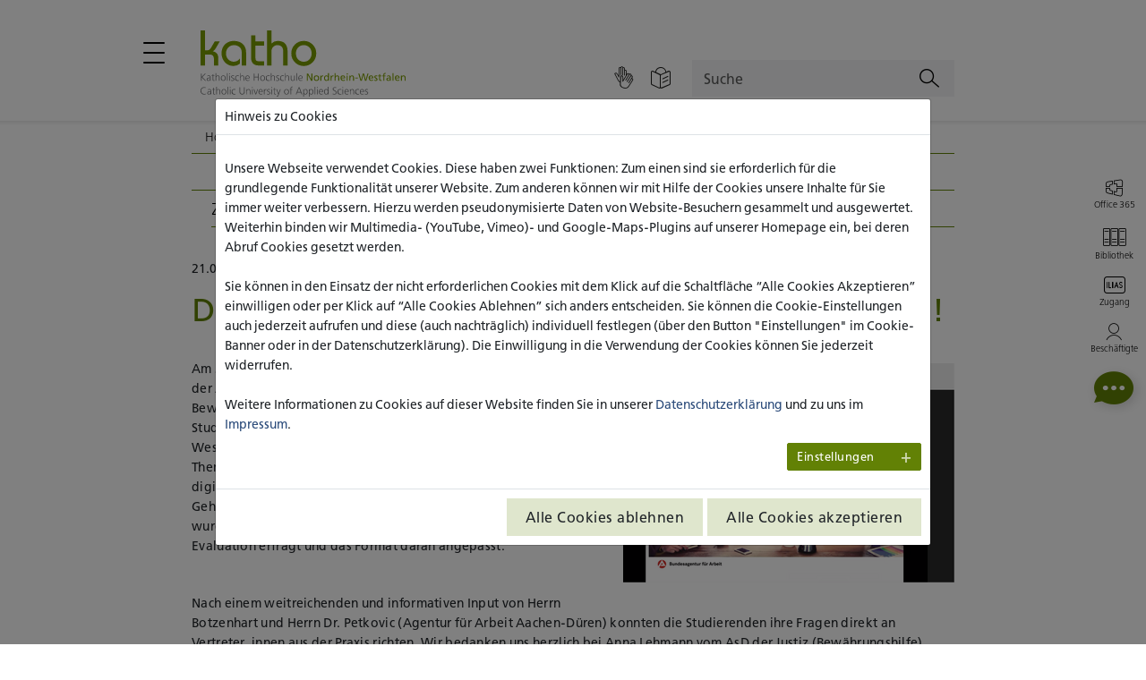

--- FILE ---
content_type: text/html; charset=utf-8
request_url: https://katho-nrw.de/news/detailansicht/digitales-bewerbungstraining-war-ein-voller-erfolg
body_size: 17148
content:
<!DOCTYPE html>
<html dir="ltr" lang="de-DE">
<head>

<meta charset="utf-8">
<!-- 
	build by sitepackagebuilder.com

	This website is powered by TYPO3 - inspiring people to share!
	TYPO3 is a free open source Content Management Framework initially created by Kasper Skaarhoj and licensed under GNU/GPL.
	TYPO3 is copyright 1998-2025 of Kasper Skaarhoj. Extensions are copyright of their respective owners.
	Information and contribution at https://typo3.org/
-->


<link rel="shortcut icon" href="/typo3conf/ext/sitepackage/Resources/Public/Icons/favicon.ico" type="image/vnd.microsoft.icon">
<title>Digitales Bewerbungstraining war ein voller Erfolg! | katho</title>
<meta http-equiv="x-ua-compatible" content="IE=edge" />
<meta name="generator" content="TYPO3 CMS" />
<meta name="description" content="Am 31.05.2021 veranstaltete das Praxisreferat in Kooperation mit der Agentur für Arbeit Aachen-Düren zum ersten Mal ein Bewerbungstraining im digitalen Raum." />
<meta name="viewport" content="width=device-width, initial-scale=1" />
<meta name="robots" content="index,follow" />
<meta property="og:title" content="Digitales Bewerbungstraining war ein voller Erfolg!" />
<meta property="og:type" content="article" />
<meta property="og:url" content="https://katho-nrw.de/news/detailansicht/digitales-bewerbungstraining-war-ein-voller-erfolg" />
<meta property="og:image" content="https://katho-nrw.de/fileadmin/_processed_/b/4/csm_Bewerbungstreining_fuer_Studierende_b6683751d2.png" />
<meta property="og:image:width" content="0" />
<meta property="og:image:height" content="0" />
<meta property="og:description" content="Am 31.05.2021 veranstaltete das Praxisreferat in Kooperation mit der Agentur für Arbeit Aachen-Düren zum ersten Mal ein Bewerbungstraining im digitalen Raum." />
<meta name="twitter:image" content="https://katho-nrw.de/fileadmin/_processed_/b/4/csm_Bewerbungstreining_fuer_Studierende_b6683751d2.png" />
<meta name="twitter:card" content="summary" />
<meta name="apple-mobile-web-app-capable" content="no" />

<link rel="stylesheet" type="text/css" href="/typo3temp/assets/compressed/merged-6f82c27aa2151555cbf2842c1de5c17a-cac5ca41cc5e5f6d372a2b84f4e75e66.css?1755094347" media="all">
<link rel="stylesheet" type="text/css" href="/typo3temp/assets/compressed/897721d381-492ef967e6b8b4489dc8e60cf61e5b4e.css?1755094347" media="all">
<link rel="stylesheet" type="text/css" href="/typo3temp/assets/compressed/merged-a87c3b1c9112330b10bcf76b009cf28b-b34374b9f02d0454f43280b65a23fd73.css?1755094347" media="all">


<script src="/typo3temp/assets/compressed/jquery-3.3.1.min-629ef36e61a1ab7fde28376b8474eaf5.js?1755094347"></script>
<script src="/typo3temp/assets/compressed/popper.min-806c90146603b827f7babd80a31278fe.js?1755094347" defer="defer"></script>
<script src="/typo3temp/assets/compressed/bootstrap.min-3ceb25b7c156dbffe281a73f8654b583.js?1755094347" defer="defer"></script>
<script src="/typo3temp/assets/compressed/plyr.min-cfb190e5a98ce3929988fec58a2ea55f.js?1755094347" defer="defer"></script>

<script>
/*<![CDATA[*/
/*_scriptCode*/

			/* decrypt helper function */
		function decryptCharcode(n,start,end,offset) {
			n = n + offset;
			if (offset > 0 && n > end) {
				n = start + (n - end - 1);
			} else if (offset < 0 && n < start) {
				n = end - (start - n - 1);
			}
			return String.fromCharCode(n);
		}
			/* decrypt string */
		function decryptString(enc,offset) {
			var dec = "";
			var len = enc.length;
			for(var i=0; i < len; i++) {
				var n = enc.charCodeAt(i);
				if (n >= 0x2B && n <= 0x3A) {
					dec += decryptCharcode(n,0x2B,0x3A,offset);	/* 0-9 . , - + / : */
				} else if (n >= 0x40 && n <= 0x5A) {
					dec += decryptCharcode(n,0x40,0x5A,offset);	/* A-Z @ */
				} else if (n >= 0x61 && n <= 0x7A) {
					dec += decryptCharcode(n,0x61,0x7A,offset);	/* a-z */
				} else {
					dec += enc.charAt(i);
				}
			}
			return dec;
		}
			/* decrypt spam-protected emails */
		function linkTo_UnCryptMailto(s) {
			location.href = decryptString(s,2);
		}
		

/*]]>*/
</script>

<!-- Matomo Tag Manager -->
            <script>
            var _mtm = window._mtm = window._mtm || [];
            _mtm.push({'mtm.startTime': (new Date().getTime()), 'event': 'mtm.Start'});
            var d=document, g=d.createElement('script'), s=d.getElementsByTagName('script')[0];
            g.async=true; g.src='https://matomo.katho-nrw.de/js/container_WSpeL0A1.js'; s.parentNode.insertBefore(g,s);
            </script>
            <!-- End Matomo Tag Manager -->
<link rel="canonical" href="https://katho-nrw.de/news/detailansicht/digitales-bewerbungstraining-war-ein-voller-erfolg"/>
</head>
<body>
<div id="wrapper">
    
<a href="#main" class="accessibility js-tab-index" accesskey="S">
    Zum Hauptbereich springen
</a>
<a href="#footer" class="accessibility js-tab-index" accesskey="B">
    Zum Fußbereich springen
</a>



    
<header id="header">
    <nav class="container" aria-label="Hauptmenü">
        <div class="header-top d-flex align-content-end flex-column flex-lg-row">
            <div class="logo-grp-and-nav-opener position-relative order-1 order-lg-0">
                <button
                    aria-controls="nav"
                    aria-expanded="false"
                    aria-label="Hauptmenü öffnen / schließen"
                    class="nav-opener"
                >
                    <span></span>
                </button>

                <a class="logo-grp d-inline-block" href="/">
                        <span class="logo-full">
                            <img class="img-fluid" alt="Zur Startseite;Katho Katholische Hochschule Nordrhein-Westfalen Catholic University of Applied Sciences" src="/typo3conf/ext/sitepackage/Resources/Public/Images/logo-full.svg" width="248" height="80" />
                        </span>
                    <span class="logo-sm">
                            <img class="img-fluid" alt="Zur Startseite;Katho Nordrhein-Westfalen" src="/typo3conf/ext/sitepackage/Resources/Public/Images/logo-sm.svg" width="95" height="42" />
                        </span>
                </a>
            </div>

            <div class="header-top-right d-flex flex-grow-1 justify-content-end align-items-end ml-lg-20 order-0 order-lg-1">
                <div class="d-flex align-items-center flex-grow-1">
                    
<nav class="d-flex flex-grow-1" aria-label="Zugänglichkeitsoptionen &amp; Sprachumschaltung">
    <ul class="header-accessibility-options list-unstyled pl-0 mb-0 d-flex flex-wrap flex-grow-1 justify-content-start justify-content-lg-end">
        
            <li>
                <a aria-label="Gebärdensprache" class="js-tab-index" href="/gebaerdensprache">
                <span>
                    <i aria-hidden="true" class="icon-sign-language"></i>
                </span>
                </a>
            </li>
        

        
            <li>
                <a aria-label="Einfache Sprache" class="js-tab-index" href="/leichte-sprache">
                <span>
                    <i aria-hidden="true" class="icon-easy-language"></i>
                </span>
                </a>
            </li>
        

        



    
        
    
        
    
    



    </ul>
</nav>


                    


<form action="/suchergebnisse"
    method="get"
    id="form_kesearch_searchfield"
    name="form_kesearch_searchfield"
    class="header-search-form flex-grow-1"
>
    <label for="tx_kesearch_pi1[sword]" class="sr-only">
        Suche
    </label>

    <input type="text" id="ke_search_searchfield_sword"
           name="tx_kesearch_pi1[sword]"
           placeholder="Suche"
           class="form-control js-tab-index" />

    <button type="submit"
           id="ke_search_searchfield_submit"
           aria-label="Suchen"
           class="js-tab-index"
           title="Suche"
           alt="Find" >

        <i class="icon-search" aria-hidden="true"></i>
    </button>

</form>


                </div>
            </div>
        </div>

        
<div id="nav">
    <ul class="navigation-menu list-unstyled pl-0 mb-0 d-flex flex-column flex-xl-row justify-content-between">
        
            
                    <li class="nav-menu-has-drop-down">
                        <button class="nav-item has-drop-down-a"
                                aria-expanded="false"
                                aria-controls="nav-dropdown-2"
                        >
                            Hochschule
                            <span class="dropdown-arrow" aria-hidden="true"></span>
                        </button>

                        <ul class="first-lvl-menu list-unstyled pl-0 mb-0"
                            id="nav-dropdown-2"
                        >
                            <li>
                                <div class="d-flex">
                                    <a href="/hochschule" class="nav-item first-level-headline">
                                        
                                                Hochschule auf einen Blick
                                            
                                    </a>
                                </div>
                            </li>

                            
                                <li>
                                    
                                            <div class="d-flex">
                                                <a href="/standorte" class="nav-item second-level-headline  ">
                                                    Standorte
                                                </a>
                                                <button class="nav-item has-drop-down-a"
                                                        aria-expanded="false"
                                                        aria-controls="nav-dropdown-838"
                                                        aria-label="Weitere Navigationspunkte"
                                                >
                                                    <span class="dropdown-arrow" aria-hidden="true"></span>
                                                </button>
                                            </div>

                                            <ul class="second-lvl-menu list-unstyled pl-0 mb-0 bg-primary js-acc-hidden"
                                                id="nav-dropdown-838"
                                            >
                                                
                                                    <li>
                                                        <a href="/standorte/standort-aachen" class="nav-item " target="_self">
                                                            Standort Aachen
                                                        </a>
                                                    </li>
                                                
                                                    <li>
                                                        <a href="/standorte/standort-koeln" class="nav-item " target="_self">
                                                            Standort Köln
                                                        </a>
                                                    </li>
                                                
                                                    <li>
                                                        <a href="/standorte/standort-muenster" class="nav-item " target="_self">
                                                            Standort Münster
                                                        </a>
                                                    </li>
                                                
                                                    <li>
                                                        <a href="/standorte/standort-paderborn" class="nav-item " target="_self">
                                                            Standort Paderborn
                                                        </a>
                                                    </li>
                                                
                                            </ul>
                                        
                                </li>
                            
                                <li>
                                    
                                            <div class="d-flex">
                                                <a href="/hochschule/hochschulprofil" class="nav-item second-level-headline  ">
                                                    Hochschulprofil
                                                </a>
                                                <button class="nav-item has-drop-down-a"
                                                        aria-expanded="false"
                                                        aria-controls="nav-dropdown-1405"
                                                        aria-label="Weitere Navigationspunkte"
                                                >
                                                    <span class="dropdown-arrow" aria-hidden="true"></span>
                                                </button>
                                            </div>

                                            <ul class="second-lvl-menu list-unstyled pl-0 mb-0 bg-primary js-acc-hidden"
                                                id="nav-dropdown-1405"
                                            >
                                                
                                                    <li>
                                                        <a href="/hochschule/leitsaetze-der-katho" class="nav-item " target="_self">
                                                            Leitsätze der katho
                                                        </a>
                                                    </li>
                                                
                                                    <li>
                                                        <a href="/hochschule/zahlen-fakten" class="nav-item " target="_self">
                                                            Zahlen &amp; Fakten
                                                        </a>
                                                    </li>
                                                
                                                    <li>
                                                        <a href="/hochschule/hochschulhistorie" class="nav-item " target="_self">
                                                            Hochschulhistorie
                                                        </a>
                                                    </li>
                                                
                                                    <li>
                                                        <a href="/hochschule/strategische-ausrichtung" class="nav-item " target="_self">
                                                            Strategische Ausrichtung
                                                        </a>
                                                    </li>
                                                
                                                    <li>
                                                        <a href="/hochschule/das-qualitaetsverstaendnis-der-katho" class="nav-item " target="_self">
                                                            Das Qualitätsverständnis der katho
                                                        </a>
                                                    </li>
                                                
                                            </ul>
                                        
                                </li>
                            
                                <li>
                                    
                                            <div class="d-flex">
                                                <a href="/hochschule/hochschulorganisation" class="nav-item second-level-headline  ">
                                                    Hochschulorganisation
                                                </a>
                                                <button class="nav-item has-drop-down-a"
                                                        aria-expanded="false"
                                                        aria-controls="nav-dropdown-1406"
                                                        aria-label="Weitere Navigationspunkte"
                                                >
                                                    <span class="dropdown-arrow" aria-hidden="true"></span>
                                                </button>
                                            </div>

                                            <ul class="second-lvl-menu list-unstyled pl-0 mb-0 bg-primary js-acc-hidden"
                                                id="nav-dropdown-1406"
                                            >
                                                
                                                    <li>
                                                        <a href="/hochschule/hochschulleitung" class="nav-item " target="_self">
                                                            Hochschulleitung
                                                        </a>
                                                    </li>
                                                
                                                    <li>
                                                        <a href="/hochschule/traegergesellschaft" class="nav-item " target="_self">
                                                            Trägergesellschaft
                                                        </a>
                                                    </li>
                                                
                                                    <li>
                                                        <a href="/hochschule/presse-und-kommunikation" class="nav-item " target="_self">
                                                            Presse und Kommunikation
                                                        </a>
                                                    </li>
                                                
                                            </ul>
                                        
                                </li>
                            
                                <li>
                                    
                                            <a href="/hochschule/personenverzeichnis"  class="nav-item " target="_self">
                                                Personenverzeichnis
                                            </a>
                                        
                                </li>
                            
                                <li>
                                    
                                            <div class="d-flex">
                                                <a href="/hochschule/karriere" class="nav-item second-level-headline  ">
                                                    Karriere
                                                </a>
                                                <button class="nav-item has-drop-down-a"
                                                        aria-expanded="false"
                                                        aria-controls="nav-dropdown-28"
                                                        aria-label="Weitere Navigationspunkte"
                                                >
                                                    <span class="dropdown-arrow" aria-hidden="true"></span>
                                                </button>
                                            </div>

                                            <ul class="second-lvl-menu list-unstyled pl-0 mb-0 bg-primary js-acc-hidden"
                                                id="nav-dropdown-28"
                                            >
                                                
                                                    <li>
                                                        <a href="/hochschule/karriere/stellenangebote" class="nav-item " target="_self">
                                                            Stellenangebote
                                                        </a>
                                                    </li>
                                                
                                                    <li>
                                                        <a href="/hochschule/karriere/die-katho-als-arbeitgeber" class="nav-item " target="_self">
                                                            Die katho als Arbeitgeber
                                                        </a>
                                                    </li>
                                                
                                                    <li>
                                                        <a href="/hochschule/karriere/hochschulkultur" class="nav-item " target="_self">
                                                            Hochschulkultur
                                                        </a>
                                                    </li>
                                                
                                                    <li>
                                                        <a href="/hochschule/karriere/karrierewege-an-der-katho" class="nav-item " target="_self">
                                                            Karrierewege an der katho
                                                        </a>
                                                    </li>
                                                
                                                    <li>
                                                        <a href="/hochschule/karriere/karrierewege-an-der-katho/personalentwicklungsstrategie-fuer-wissenschaft-und-innovation" class="nav-item " target="_self">
                                                            Personalentwicklungsstrategie für Wissenschaft und Innovation
                                                        </a>
                                                    </li>
                                                
                                            </ul>
                                        
                                </li>
                            
                                <li>
                                    
                                            <a href="/news"  class="nav-item " target="_self">
                                                News
                                            </a>
                                        
                                </li>
                            
                                <li>
                                    
                                            <a href="/events"  class="nav-item " target="_self">
                                                Veranstaltungen
                                            </a>
                                        
                                </li>
                            
                                <li>
                                    
                                            <a href="/hochschule/kontakt"  class="nav-item " target="_self">
                                                KONTAKT
                                            </a>
                                        
                                </li>
                            
                        </ul>
                    </li>
                
        
            
                    <li class="nav-menu-has-drop-down">
                        <button class="nav-item has-drop-down-a"
                                aria-expanded="false"
                                aria-controls="nav-dropdown-3"
                        >
                            Studium
                            <span class="dropdown-arrow" aria-hidden="true"></span>
                        </button>

                        <ul class="first-lvl-menu list-unstyled pl-0 mb-0"
                            id="nav-dropdown-3"
                        >
                            <li>
                                <div class="d-flex">
                                    <a href="/studium" class="nav-item first-level-headline">
                                        
                                                Studium auf einen Blick
                                            
                                    </a>
                                </div>
                            </li>

                            
                                <li>
                                    
                                            <div class="d-flex">
                                                <a href="/studium/studienangebot" class="nav-item second-level-headline  ">
                                                    Studienangebot
                                                </a>
                                                <button class="nav-item has-drop-down-a"
                                                        aria-expanded="false"
                                                        aria-controls="nav-dropdown-20"
                                                        aria-label="Weitere Navigationspunkte"
                                                >
                                                    <span class="dropdown-arrow" aria-hidden="true"></span>
                                                </button>
                                            </div>

                                            <ul class="second-lvl-menu list-unstyled pl-0 mb-0 bg-primary js-acc-hidden"
                                                id="nav-dropdown-20"
                                            >
                                                
                                                    <li>
                                                        <a href="/studium/studienangebot?Abschluss=Bachelor" class="nav-item " target="_self">
                                                            Bachelor
                                                        </a>
                                                    </li>
                                                
                                                    <li>
                                                        <a href="/studium/studienangebot?Abschluss=Master%20(konsekutiv)" class="nav-item " target="_self">
                                                            Master (konsekutiv)
                                                        </a>
                                                    </li>
                                                
                                                    <li>
                                                        <a href="/studium/studienangebot?Abschluss=Master%20(Weiterbildung)" class="nav-item " target="_self">
                                                            Master (Weiterbildung)
                                                        </a>
                                                    </li>
                                                
                                            </ul>
                                        
                                </li>
                            
                                <li>
                                    
                                            <a href="/studium/deshalb-an-der-katho-studieren"  class="nav-item " target="_self">
                                                Deshalb an der katho studieren!
                                            </a>
                                        
                                </li>
                            
                                <li>
                                    
                                            <a href="/studium/studienberatung"  class="nav-item " target="_self">
                                                Studienberatung
                                            </a>
                                        
                                </li>
                            
                                <li>
                                    
                                            <div class="d-flex">
                                                <a href="/studium/studienplatzbewerbung" class="nav-item second-level-headline  ">
                                                    Studienplatzbewerbung
                                                </a>
                                                <button class="nav-item has-drop-down-a"
                                                        aria-expanded="false"
                                                        aria-controls="nav-dropdown-170"
                                                        aria-label="Weitere Navigationspunkte"
                                                >
                                                    <span class="dropdown-arrow" aria-hidden="true"></span>
                                                </button>
                                            </div>

                                            <ul class="second-lvl-menu list-unstyled pl-0 mb-0 bg-primary js-acc-hidden"
                                                id="nav-dropdown-170"
                                            >
                                                
                                                    <li>
                                                        <a href="/studium/studienplatzbewerbung/bewerbungszeitraeume" class="nav-item " target="_self">
                                                            Bewerbungszeiträume
                                                        </a>
                                                    </li>
                                                
                                                    <li>
                                                        <a href="/studium/studienplatzbewerbung/zugangsvoraussetzungen" class="nav-item " target="_self">
                                                            Zugangsvoraussetzungen
                                                        </a>
                                                    </li>
                                                
                                                    <li>
                                                        <a href="/studium/studienplatzbewerbung/studieren-ohne-fach-hochschulreife" class="nav-item " target="_self">
                                                            Studieren ohne (Fach-)Hochschulreife
                                                        </a>
                                                    </li>
                                                
                                                    <li>
                                                        <a href="/studium/studienplatzbewerbung/finanzierungsmoeglichkeiten" class="nav-item " target="_self">
                                                            Finanzierungsmöglichkeiten
                                                        </a>
                                                    </li>
                                                
                                                    <li>
                                                        <a href="/studium/studienplatzbewerbung/vordrucke" class="nav-item " target="_self">
                                                            Vordrucke
                                                        </a>
                                                    </li>
                                                
                                                    <li>
                                                        <a href="/studium/studienplatzbewerbung/online-bewerbung" class="nav-item " target="_self">
                                                            Online-Bewerbung
                                                        </a>
                                                    </li>
                                                
                                            </ul>
                                        
                                </li>
                            
                                <li>
                                    
                                            <a href="/studium/studium-von-a-bis-z"  class="nav-item " target="_self">
                                                Studium von A bis Z
                                            </a>
                                        
                                </li>
                            
                                <li>
                                    
                                            <div class="d-flex">
                                                <a href="/studium/innovative-lehre" class="nav-item second-level-headline  ">
                                                    Innovative Lehre
                                                </a>
                                                <button class="nav-item has-drop-down-a"
                                                        aria-expanded="false"
                                                        aria-controls="nav-dropdown-2126"
                                                        aria-label="Weitere Navigationspunkte"
                                                >
                                                    <span class="dropdown-arrow" aria-hidden="true"></span>
                                                </button>
                                            </div>

                                            <ul class="second-lvl-menu list-unstyled pl-0 mb-0 bg-primary js-acc-hidden"
                                                id="nav-dropdown-2126"
                                            >
                                                
                                                    <li>
                                                        <a href="/studium/innovative-lehre/seminare-und-lehrprojekte" class="nav-item " target="_self">
                                                            Seminare und Lehrprojekte
                                                        </a>
                                                    </li>
                                                
                                                    <li>
                                                        <a href="/studium/innovative-lehre/digitale-angebote" class="nav-item " target="_self">
                                                            Digitale Angebote
                                                        </a>
                                                    </li>
                                                
                                                    <li>
                                                        <a href="/studium/innovative-lehre/lehr-und-lernorte" class="nav-item " target="_self">
                                                            Lehr- und Lernorte
                                                        </a>
                                                    </li>
                                                
                                            </ul>
                                        
                                </li>
                            
                                <li>
                                    
                                            <div class="d-flex">
                                                <a href="/studium/hochschulbibliothek" class="nav-item second-level-headline  ">
                                                    Hochschulbibliothek
                                                </a>
                                                <button class="nav-item has-drop-down-a"
                                                        aria-expanded="false"
                                                        aria-controls="nav-dropdown-174"
                                                        aria-label="Weitere Navigationspunkte"
                                                >
                                                    <span class="dropdown-arrow" aria-hidden="true"></span>
                                                </button>
                                            </div>

                                            <ul class="second-lvl-menu list-unstyled pl-0 mb-0 bg-primary js-acc-hidden"
                                                id="nav-dropdown-174"
                                            >
                                                
                                                    <li>
                                                        <a href="/studium/hochschulbibliothek/hochschulbibliothek-aachen" class="nav-item " target="_self">
                                                            Hochschulbibliothek Aachen
                                                        </a>
                                                    </li>
                                                
                                                    <li>
                                                        <a href="/studium/hochschulbibliothek/hochschulbibliothek-koeln" class="nav-item " target="_self">
                                                            Hochschulbibliothek Köln
                                                        </a>
                                                    </li>
                                                
                                                    <li>
                                                        <a href="/studium/hochschulbibliothek/hochschulbibliothek-muenster" class="nav-item " target="_self">
                                                            Hochschulbibliothek Münster
                                                        </a>
                                                    </li>
                                                
                                                    <li>
                                                        <a href="/studium/hochschulbibliothek/hochschulbibliothek-paderborn" class="nav-item " target="_self">
                                                            Hochschulbibliothek Paderborn
                                                        </a>
                                                    </li>
                                                
                                            </ul>
                                        
                                </li>
                            
                                <li>
                                    
                                            <div class="d-flex">
                                                <a href="/studium/beratungsangebote" class="nav-item second-level-headline  ">
                                                    Beratungsangebote
                                                </a>
                                                <button class="nav-item has-drop-down-a"
                                                        aria-expanded="false"
                                                        aria-controls="nav-dropdown-148"
                                                        aria-label="Weitere Navigationspunkte"
                                                >
                                                    <span class="dropdown-arrow" aria-hidden="true"></span>
                                                </button>
                                            </div>

                                            <ul class="second-lvl-menu list-unstyled pl-0 mb-0 bg-primary js-acc-hidden"
                                                id="nav-dropdown-148"
                                            >
                                                
                                                    <li>
                                                        <a href="/studium/beratungsangebote/aachen" class="nav-item " target="_self">
                                                            Aachen
                                                        </a>
                                                    </li>
                                                
                                                    <li>
                                                        <a href="/studium/beratungsangebote/koeln" class="nav-item " target="_self">
                                                            Köln
                                                        </a>
                                                    </li>
                                                
                                                    <li>
                                                        <a href="/studium/beratungsangebote/muenster" class="nav-item " target="_self">
                                                            Münster
                                                        </a>
                                                    </li>
                                                
                                                    <li>
                                                        <a href="/studium/beratungsangebote/paderborn" class="nav-item " target="_self">
                                                            Paderborn
                                                        </a>
                                                    </li>
                                                
                                            </ul>
                                        
                                </li>
                            
                                <li>
                                    
                                            <div class="d-flex">
                                                <a href="/studium/studieninteressierte-mit-fluchthintergrund" class="nav-item second-level-headline  ">
                                                    Studieninteressierte mit Fluchterfahrung
                                                </a>
                                                <button class="nav-item has-drop-down-a"
                                                        aria-expanded="false"
                                                        aria-controls="nav-dropdown-233"
                                                        aria-label="Weitere Navigationspunkte"
                                                >
                                                    <span class="dropdown-arrow" aria-hidden="true"></span>
                                                </button>
                                            </div>

                                            <ul class="second-lvl-menu list-unstyled pl-0 mb-0 bg-primary js-acc-hidden"
                                                id="nav-dropdown-233"
                                            >
                                                
                                                    <li>
                                                        <a href="/studium/studieninteressierte-mit-fluchthintergrund/aachen" class="nav-item " target="_self">
                                                            Aachen
                                                        </a>
                                                    </li>
                                                
                                                    <li>
                                                        <a href="/studium/studieninteressierte-mit-fluchthintergrund/koeln" class="nav-item " target="_self">
                                                            Köln
                                                        </a>
                                                    </li>
                                                
                                                    <li>
                                                        <a href="/studium/studieninteressierte-mit-fluchthintergrund/muenster" class="nav-item " target="_self">
                                                            Münster
                                                        </a>
                                                    </li>
                                                
                                                    <li>
                                                        <a href="/studium/studieninteressierte-mit-fluchthintergrund/paderborn" class="nav-item " target="_self">
                                                            Paderborn
                                                        </a>
                                                    </li>
                                                
                                            </ul>
                                        
                                </li>
                            
                                <li>
                                    
                                            <div class="d-flex">
                                                <a href="/studium/campusleben" class="nav-item second-level-headline  ">
                                                    Campusleben
                                                </a>
                                                <button class="nav-item has-drop-down-a"
                                                        aria-expanded="false"
                                                        aria-controls="nav-dropdown-178"
                                                        aria-label="Weitere Navigationspunkte"
                                                >
                                                    <span class="dropdown-arrow" aria-hidden="true"></span>
                                                </button>
                                            </div>

                                            <ul class="second-lvl-menu list-unstyled pl-0 mb-0 bg-primary js-acc-hidden"
                                                id="nav-dropdown-178"
                                            >
                                                
                                                    <li>
                                                        <a href="/studium/campusleben/aachen" class="nav-item " target="_self">
                                                            Aachen
                                                        </a>
                                                    </li>
                                                
                                                    <li>
                                                        <a href="/studium/campusleben/koeln" class="nav-item " target="_self">
                                                            Köln
                                                        </a>
                                                    </li>
                                                
                                                    <li>
                                                        <a href="/studium/campusleben/muenster" class="nav-item " target="_self">
                                                            Münster
                                                        </a>
                                                    </li>
                                                
                                                    <li>
                                                        <a href="/studium/campusleben/paderborn" class="nav-item " target="_self">
                                                            Paderborn
                                                        </a>
                                                    </li>
                                                
                                            </ul>
                                        
                                </li>
                            
                                <li>
                                    
                                            <div class="d-flex">
                                                <a href="/studium/fachbereiche" class="nav-item second-level-headline  ">
                                                    Fachbereiche
                                                </a>
                                                <button class="nav-item has-drop-down-a"
                                                        aria-expanded="false"
                                                        aria-controls="nav-dropdown-191"
                                                        aria-label="Weitere Navigationspunkte"
                                                >
                                                    <span class="dropdown-arrow" aria-hidden="true"></span>
                                                </button>
                                            </div>

                                            <ul class="second-lvl-menu list-unstyled pl-0 mb-0 bg-primary js-acc-hidden"
                                                id="nav-dropdown-191"
                                            >
                                                
                                                    <li>
                                                        <a href="/studium/fachbereiche/sozialwesen-aachen" class="nav-item " target="_self">
                                                            Sozialwesen (Aachen)
                                                        </a>
                                                    </li>
                                                
                                                    <li>
                                                        <a href="/studium/fachbereiche/gesundheitswesen-koeln" class="nav-item " target="_self">
                                                            Gesundheitswesen (Köln)
                                                        </a>
                                                    </li>
                                                
                                                    <li>
                                                        <a href="/studium/fachbereiche/sozialwesen-koeln" class="nav-item " target="_self">
                                                            Sozialwesen (Köln)
                                                        </a>
                                                    </li>
                                                
                                                    <li>
                                                        <a href="/studium/fachbereiche/sozialwesen-muenster" class="nav-item " target="_self">
                                                            Sozialwesen (Münster)
                                                        </a>
                                                    </li>
                                                
                                                    <li>
                                                        <a href="/studium/fachbereiche/sozialwesen-paderborn" class="nav-item " target="_self">
                                                            Sozialwesen (Paderborn)
                                                        </a>
                                                    </li>
                                                
                                                    <li>
                                                        <a href="/studium/fachbereiche/theologie-paderborn" class="nav-item " target="_self">
                                                            Theologie (Paderborn)
                                                        </a>
                                                    </li>
                                                
                                            </ul>
                                        
                                </li>
                            
                                <li>
                                    
                                            <a href="/studium/lehrende"  class="nav-item " target="_self">
                                                Lehrende
                                            </a>
                                        
                                </li>
                            
                                <li>
                                    
                                            <a href="/studium/alumni"  class="nav-item " target="_self">
                                                Alumni
                                            </a>
                                        
                                </li>
                            
                        </ul>
                    </li>
                
        
            
                    <li class="nav-menu-has-drop-down">
                        <button class="nav-item has-drop-down-a"
                                aria-expanded="false"
                                aria-controls="nav-dropdown-4"
                        >
                            Forschung und Transfer
                            <span class="dropdown-arrow" aria-hidden="true"></span>
                        </button>

                        <ul class="first-lvl-menu list-unstyled pl-0 mb-0"
                            id="nav-dropdown-4"
                        >
                            <li>
                                <div class="d-flex">
                                    <a href="/forschung-und-transfer" class="nav-item first-level-headline">
                                        
                                                Forschung und Transfer auf einen Blick
                                            
                                    </a>
                                </div>
                            </li>

                            
                                <li>
                                    
                                            <a href="/forschung-und-transfer/kompetenzfelder"  class="nav-item " target="_self">
                                                Kompetenzfelder
                                            </a>
                                        
                                </li>
                            
                                <li>
                                    
                                            <div class="d-flex">
                                                <a href="/forschung-und-transfer/forschungsinstitute" class="nav-item second-level-headline  ">
                                                    Forschungsinstitute
                                                </a>
                                                <button class="nav-item has-drop-down-a"
                                                        aria-expanded="false"
                                                        aria-controls="nav-dropdown-214"
                                                        aria-label="Weitere Navigationspunkte"
                                                >
                                                    <span class="dropdown-arrow" aria-hidden="true"></span>
                                                </button>
                                            </div>

                                            <ul class="second-lvl-menu list-unstyled pl-0 mb-0 bg-primary js-acc-hidden"
                                                id="nav-dropdown-214"
                                            >
                                                
                                                    <li>
                                                        <a href="/forschung-und-transfer/forschungsinstitute/deutsches-institut-fuer-sucht-und-praeventionsforschung-disup" class="nav-item " target="_self">
                                                            Deutsches Institut für Sucht- und Präventionsforschung (DISuP)
                                                        </a>
                                                    </li>
                                                
                                                    <li>
                                                        <a href="/forschung-und-transfer/forschungsinstitute/institut-fuer-angewandte-bildungs-und-diversitaetsforschung" class="nav-item " target="_self">
                                                            Institut für angewandte Bildungs- und Diversitätsforschung (IBuD)
                                                        </a>
                                                    </li>
                                                
                                                    <li>
                                                        <a href="/forschung-und-transfer/forschungsinstitute/institut-fuer-forschung-und-transfer-in-kindheit-und-familie-foki" class="nav-item " target="_self">
                                                            Institut für Forschung und Transfer in Kindheit und Familie (foki)
                                                        </a>
                                                    </li>
                                                
                                                    <li>
                                                        <a href="/forschung-und-transfer/forschungsinstitute/institut-fuer-gesundheitsforschung-und-soziale-psychiatrie-igsp" class="nav-item " target="_self">
                                                            Institut für Gesundheitsforschung und Soziale Psychiatrie (igsp)
                                                        </a>
                                                    </li>
                                                
                                                    <li>
                                                        <a href="/forschung-und-transfer/forschungsinstitute/institut-fuer-pastorale-praxisforschung-und-bibelorientierte-praxisbegleitung-ibip" class="nav-item " target="_self">
                                                            Institut für pastorale Praxisforschung und bibelorientierte Praxisbegleitung (IbiP)
                                                        </a>
                                                    </li>
                                                
                                                    <li>
                                                        <a href="/forschung-und-transfer/forschungsinstitute/institut-fuer-teilhabeforschung" class="nav-item " target="_self">
                                                            Institut für Teilhabeforschung
                                                        </a>
                                                    </li>
                                                
                                                    <li>
                                                        <a href="/forschung-und-transfer/forschungsinstitute/centrum-fuer-antisemitismus-und-rassismusstudien-cars" class="nav-item " target="_self">
                                                            Centrum für Antisemitismus- und Rassismusstudien (CARS)
                                                        </a>
                                                    </li>
                                                
                                                    <li>
                                                        <a href="/forschung-und-transfer/forschungsinstitute/deutsches-institut-fuer-angewandte-pflegeforschung-ev-dip" class="nav-item " target="_self">
                                                            Deutsches Institut für angewandte Pflegeforschung e.V. (DIP)
                                                        </a>
                                                    </li>
                                                
                                                    <li>
                                                        <a href="/forschung-und-transfer/forschungsinstitute/forschungsschwerpunkt-netzwerkforschung" class="nav-item " target="_self">
                                                            Forschungsschwerpunkt Netzwerkforschung in der Sozialen Arbeit
                                                        </a>
                                                    </li>
                                                
                                            </ul>
                                        
                                </li>
                            
                                <li>
                                    
                                            <a href="/forschung-und-transfer/forschungs-transfersupport"  class="nav-item " target="_self">
                                                Forschungs- und Transfersupport
                                            </a>
                                        
                                </li>
                            
                                <li>
                                    
                                            <div class="d-flex">
                                                <a href="/forschung-und-transfer/forschungsprojekte" class="nav-item second-level-headline  ">
                                                    Forschungs- und Transferprojekte
                                                </a>
                                                <button class="nav-item has-drop-down-a"
                                                        aria-expanded="false"
                                                        aria-controls="nav-dropdown-217"
                                                        aria-label="Weitere Navigationspunkte"
                                                >
                                                    <span class="dropdown-arrow" aria-hidden="true"></span>
                                                </button>
                                            </div>

                                            <ul class="second-lvl-menu list-unstyled pl-0 mb-0 bg-primary js-acc-hidden"
                                                id="nav-dropdown-217"
                                            >
                                                
                                                    <li>
                                                        <a href="/forschung-und-transfer/forschungsprojekte?Status=aktiv" class="nav-item " target="_self">
                                                            aktiv
                                                        </a>
                                                    </li>
                                                
                                                    <li>
                                                        <a href="/forschung-und-transfer/forschungsprojekte?Status=abgeschlossen" class="nav-item " target="_self">
                                                            abgeschlossen
                                                        </a>
                                                    </li>
                                                
                                            </ul>
                                        
                                </li>
                            
                                <li>
                                    
                                            <a href="/forschung-und-transfer/forschungsinformationssystem"  class="nav-item " target="_self">
                                                Forschungsinformationssystem
                                            </a>
                                        
                                </li>
                            
                                <li>
                                    
                                            <a href="/forschung-und-transfer/forschungsbericht"  class="nav-item " target="_self">
                                                Forschungsbericht
                                            </a>
                                        
                                </li>
                            
                                <li>
                                    
                                            <a href="/forschung-und-transfer/kooperationen"  class="nav-item " target="_self">
                                                Kooperationen
                                            </a>
                                        
                                </li>
                            
                                <li>
                                    
                                            <a href="/hochschule/karriere/karrierewege-an-der-katho/promotion"  class="nav-item " target="_self">
                                                Promotion
                                            </a>
                                        
                                </li>
                            
                                <li>
                                    
                                            <div class="d-flex">
                                                <a href="/forschung-und-transfer/open-access" class="nav-item second-level-headline  ">
                                                    Open Access/ Publizieren
                                                </a>
                                                <button class="nav-item has-drop-down-a"
                                                        aria-expanded="false"
                                                        aria-controls="nav-dropdown-1584"
                                                        aria-label="Weitere Navigationspunkte"
                                                >
                                                    <span class="dropdown-arrow" aria-hidden="true"></span>
                                                </button>
                                            </div>

                                            <ul class="second-lvl-menu list-unstyled pl-0 mb-0 bg-primary js-acc-hidden"
                                                id="nav-dropdown-1584"
                                            >
                                                
                                                    <li>
                                                        <a href="/forschung-und-transfer/open-access/antragsformular-uebernahme-von-publikationskosten" class="nav-item " target="_self">
                                                            Antragsformular Übernahme von Publikationskosten
                                                        </a>
                                                    </li>
                                                
                                            </ul>
                                        
                                </li>
                            
                        </ul>
                    </li>
                
        
            
                    <li class="nav-menu-has-drop-down">
                        <button class="nav-item has-drop-down-a"
                                aria-expanded="false"
                                aria-controls="nav-dropdown-5"
                        >
                            Weiterbildung
                            <span class="dropdown-arrow" aria-hidden="true"></span>
                        </button>

                        <ul class="first-lvl-menu list-unstyled pl-0 mb-0"
                            id="nav-dropdown-5"
                        >
                            <li>
                                <div class="d-flex">
                                    <a href="/weiterbildung" class="nav-item first-level-headline">
                                        
                                                Weiterbildung auf einen Blick
                                            
                                    </a>
                                </div>
                            </li>

                            
                                <li>
                                    
                                            <a href="/studium/studienangebot?Abschluss=Master%20(Weiterbildung)"  class="nav-item " target="_self">
                                                Weiterbildungsstudiengänge
                                            </a>
                                        
                                </li>
                            
                                <li>
                                    
                                            <div class="d-flex">
                                                <a href="/weiterbildung/weiterbildungskurse" class="nav-item second-level-headline  ">
                                                    Weiterbildungskurse
                                                </a>
                                                <button class="nav-item has-drop-down-a"
                                                        aria-expanded="false"
                                                        aria-controls="nav-dropdown-220"
                                                        aria-label="Weitere Navigationspunkte"
                                                >
                                                    <span class="dropdown-arrow" aria-hidden="true"></span>
                                                </button>
                                            </div>

                                            <ul class="second-lvl-menu list-unstyled pl-0 mb-0 bg-primary js-acc-hidden"
                                                id="nav-dropdown-220"
                                            >
                                                
                                                    <li>
                                                        <a href="/weiterbildung/weiterbildungskurse/systemische-beratung-familienberatung" class="nav-item " target="_self">
                                                            Systemische Beratung / Familienberatung (DGSF/DGfB)
                                                        </a>
                                                    </li>
                                                
                                                    <li>
                                                        <a href="/weiterbildung/weiterbildungskurse/systemische-therapie-familientherapie-dgsf" class="nav-item " target="_self">
                                                            Systemische Therapie / Familientherapie (DGSF)
                                                        </a>
                                                    </li>
                                                
                                                    <li>
                                                        <a href="/weiterbildung/sexualitaet-und-soziale-arbeit" class="nav-item " target="_self">
                                                            Sexuelle Bildung in Kita und Grundschule
                                                        </a>
                                                    </li>
                                                
                                                    <li>
                                                        <a href="/weiterbildung/weiterbildungskurse/mental-health-first-aid-ausbildung-zur-psychologischen-ersthilfe" class="nav-item " target="_self">
                                                            Mental Health First Aid – Ausbildung zur psychologischen Ersthilfe
                                                        </a>
                                                    </li>
                                                
                                                    <li>
                                                        <a href="/weiterbildung/weiterbildungskurse/gut-begleitet-durch-den-schulalltag" class="nav-item " target="_self">
                                                            Gut begleitet durch den Schulalltag
                                                        </a>
                                                    </li>
                                                
                                                    <li>
                                                        <a href="/weiterbildung/weiterbildungskurse/krieg-flucht-vertreibung-traumasensible-paedagogik-begleitung" class="nav-item " target="_self">
                                                            Krieg, Flucht, Vertreibung. Traumasensible Pädagogik &amp; Begleitung
                                                        </a>
                                                    </li>
                                                
                                                    <li>
                                                        <a href="/weiterbildung/weiterbildungskurse/trauma-und-paedagogik" class="nav-item " target="_self">
                                                            Trauma und Pädagogik
                                                        </a>
                                                    </li>
                                                
                                                    <li>
                                                        <a href="/weiterbildung/weiterbildungskurse/handlungssicher-im-kinderschutz" class="nav-item " target="_self">
                                                            Handlungssicher im Kinderschutz – Zertifikatskurs Fachkraft im Kinderschutz
                                                        </a>
                                                    </li>
                                                
                                                    <li>
                                                        <a href="/weiterbildung/weiterbildungskurse/inklusiver-kinderschutz" class="nav-item " target="_self">
                                                            Fachberatung im inklusiven Kinderschutz
                                                        </a>
                                                    </li>
                                                
                                                    <li>
                                                        <a href="/weiterbildung/weiterbildungskurse/begleitete-berufseinmuendung-mentoring-programm-fuer-pflegelehrende" class="nav-item " target="_self">
                                                            Begleitete Berufseinmündung: Mentoring-Programm für Pflegelehrende
                                                        </a>
                                                    </li>
                                                
                                                    <li>
                                                        <a href="/weiterbildung/weiterbildungskurse/paedagogische-basisqualifizierung-fuer-lehrpersonen-in-pflegebildungseinrichtungen" class="nav-item " target="_self">
                                                            Pädagogische Basisqualifizierung für Lehrpersonen in Schulen für Pflege- und Gesundheitsberufe
                                                        </a>
                                                    </li>
                                                
                                                    <li>
                                                        <a href="/weiterbildung/weiterbildungskurse/tagesfortbildungen-fuer-lehrkraefte-an-pflegeschulen-zu-aktuellen-themen" class="nav-item " target="_self">
                                                            Tagesfortbildungen für Lehrkräfte an Pflegeschulen zu aktuellen Themen
                                                        </a>
                                                    </li>
                                                
                                                    <li>
                                                        <a href="/weiterbildung/weiterbildungskurse/praxisanleitung-im-hebammenwesen" class="nav-item " target="_self">
                                                            Praxisanleitung im Hebammenwesen
                                                        </a>
                                                    </li>
                                                
                                                    <li>
                                                        <a href="/weiterbildung/weiterbildungskurse/tagesveranstaltungen-fuer-praxisanleitende-personen-in-der-hebammenkunde" class="nav-item " target="_self">
                                                            Tagesveranstaltungen für praxisanleitende Personen in der Hebammenkunde
                                                        </a>
                                                    </li>
                                                
                                                    <li>
                                                        <a href="/weiterbildung/weiterbildungskurse/antisemitismuskritische-bildungsarbeit" class="nav-item " target="_self">
                                                            Antisemitismuskritische Bildungsarbeit
                                                        </a>
                                                    </li>
                                                
                                                    <li>
                                                        <a href="/weiterbildung/weiterbildungskurse/trampolin-plus" class="nav-item " target="_self">
                                                            Trampolin plus
                                                        </a>
                                                    </li>
                                                
                                                    <li>
                                                        <a href="/weiterbildung/weiterbildungskurse/fachkunde-soziale-suchtarbeit" class="nav-item " target="_self">
                                                            Fachkunde Soziale Suchtarbeit
                                                        </a>
                                                    </li>
                                                
                                            </ul>
                                        
                                </li>
                            
                                <li>
                                    
                                            <a href="/weiterbildung/anmeldung-weiterbildungskurse"  class="nav-item " target="_self">
                                                Anmeldeformular Weiterbildungskurse
                                            </a>
                                        
                                </li>
                            
                                <li>
                                    
                                            <a href="/weiterbildung/inhouse-schulungen"  class="nav-item " target="_self">
                                                Inhouse-Schulungen
                                            </a>
                                        
                                </li>
                            
                                <li>
                                    
                                            <a href="/weiterbildung/foerdermoeglichkeiten"  class="nav-item " target="_self">
                                                Fördermöglichkeiten
                                            </a>
                                        
                                </li>
                            
                                <li>
                                    
                                            <a href="/weiterbildung/geschaeftsbedingungen"  class="nav-item " target="_self">
                                                Geschäftsbedingungen
                                            </a>
                                        
                                </li>
                            
                                <li>
                                    
                                            <a href="/weiterbildung/feedbackmoeglichkeit"  class="nav-item " target="_self">
                                                Feedbackmöglichkeit
                                            </a>
                                        
                                </li>
                            
                                <li>
                                    
                                            <a href="/weiterbildung/kontakt-und-beratung"  class="nav-item " target="_self">
                                                Kontakt und Beratung
                                            </a>
                                        
                                </li>
                            
                        </ul>
                    </li>
                
        
            
                    <li class="nav-menu-has-drop-down">
                        <button class="nav-item has-drop-down-a"
                                aria-expanded="false"
                                aria-controls="nav-dropdown-6"
                        >
                            Für die Praxis
                            <span class="dropdown-arrow" aria-hidden="true"></span>
                        </button>

                        <ul class="first-lvl-menu list-unstyled pl-0 mb-0"
                            id="nav-dropdown-6"
                        >
                            <li>
                                <div class="d-flex">
                                    <a href="/fuer-die-praxis" class="nav-item first-level-headline">
                                        
                                                Für die Praxis auf einen Blick
                                            
                                    </a>
                                </div>
                            </li>

                            
                                <li>
                                    
                                            <div class="d-flex">
                                                <a href="/fuer-die-praxis/angebote-fuer-die-praxis-fachbereich-sozialwesen-aachen" class="nav-item second-level-headline  ">
                                                    Angebote für die Praxis - Fachbereich Sozialwesen (Aachen)
                                                </a>
                                                <button class="nav-item has-drop-down-a"
                                                        aria-expanded="false"
                                                        aria-controls="nav-dropdown-688"
                                                        aria-label="Weitere Navigationspunkte"
                                                >
                                                    <span class="dropdown-arrow" aria-hidden="true"></span>
                                                </button>
                                            </div>

                                            <ul class="second-lvl-menu list-unstyled pl-0 mb-0 bg-primary js-acc-hidden"
                                                id="nav-dropdown-688"
                                            >
                                                
                                                    <li>
                                                        <a href="/fuer-die-praxis/angebote-fuer-die-praxis-fachbereich-sozialwesen-aachen/hochschule-trifft-praxis-kooperationspartner" class="nav-item " target="_self">
                                                            Hochschule trifft Praxis - Kooperationspartner
                                                        </a>
                                                    </li>
                                                
                                                    <li>
                                                        <a href="/fuer-die-praxis/angebote-fuer-die-praxis-fachbereich-sozialwesen-aachen/anmeldung-praxis-und-begegnungstag" class="nav-item " target="_self">
                                                            Anmeldung Praxis- und Begegnungstag
                                                        </a>
                                                    </li>
                                                
                                            </ul>
                                        
                                </li>
                            
                                <li>
                                    
                                            <a href="/fuer-die-praxis/angebote-fuer-die-praxis-fachbereich-gesundheitswesen-koeln"  class="nav-item " target="_self">
                                                Angebote für die Praxis - Fachbereich Gesundheitswesen (Köln)
                                            </a>
                                        
                                </li>
                            
                                <li>
                                    
                                            <div class="d-flex">
                                                <a href="/fuer-die-praxis/angebote-fuer-die-praxis-fachbereich-sozialwesen-koeln" class="nav-item second-level-headline  ">
                                                    Angebote für die Praxis - Fachbereich Sozialwesen (Köln)
                                                </a>
                                                <button class="nav-item has-drop-down-a"
                                                        aria-expanded="false"
                                                        aria-controls="nav-dropdown-686"
                                                        aria-label="Weitere Navigationspunkte"
                                                >
                                                    <span class="dropdown-arrow" aria-hidden="true"></span>
                                                </button>
                                            </div>

                                            <ul class="second-lvl-menu list-unstyled pl-0 mb-0 bg-primary js-acc-hidden"
                                                id="nav-dropdown-686"
                                            >
                                                
                                                    <li>
                                                        <a href="/fuer-die-praxis/angebote-fuer-die-praxis-fachbereich-sozialwesen-koeln/kooperierende-praxiseinrichtungen-studiengang-soziale-arbeit-ba" class="nav-item " target="_self">
                                                            Kooperierende Praxiseinrichtungen - Studiengang Soziale Arbeit (B.A.)
                                                        </a>
                                                    </li>
                                                
                                                    <li>
                                                        <a href="/fuer-die-praxis/angebote-fuer-die-praxis-fachbereich-sozialwesen-koeln/kooperierende-praxiseinrichtungen-studiengang-kindheitspaedagogik-dual-ba" class="nav-item " target="_self">
                                                            Kooperierende Praxiseinrichtungen - Studiengang Kindheitspädagogik dual (B.A.)
                                                        </a>
                                                    </li>
                                                
                                                    <li>
                                                        <a href="/fuer-die-praxis/angebote-fuer-die-praxis-fachbereich-sozialwesen-koeln/kooperierende-praxispartner-studiengang-soziale-arbeit-dual" class="nav-item " target="_self">
                                                            Kooperierende Praxispartner – Studiengang Soziale Arbeit dual (B.A.)
                                                        </a>
                                                    </li>
                                                
                                            </ul>
                                        
                                </li>
                            
                                <li>
                                    
                                            <a href="/fuer-die-praxis/angebote-fuer-die-praxis-fachbereich-sozialwesen-muenster"  class="nav-item " target="_self">
                                                Angebote für die Praxis - Fachbereich Sozialwesen (Münster)
                                            </a>
                                        
                                </li>
                            
                                <li>
                                    
                                            <a href="/fuer-die-praxis/angebote-fuer-die-praxis-fachbereich-sozialwesen-paderborn"  class="nav-item " target="_self">
                                                Angebote für die Praxis - Fachbereich Sozialwesen (Paderborn)
                                            </a>
                                        
                                </li>
                            
                                <li>
                                    
                                            <a href="/fuer-die-praxis/angebote-fuer-die-praxis-fachbereich-theologie-paderborn"  class="nav-item " target="_self">
                                                Angebote für die Praxis - Fachbereich Theologie (Paderborn)
                                            </a>
                                        
                                </li>
                            
                                <li>
                                    
                                            <a href="/fuer-die-praxis/praxisstellendatenbank"  class="nav-item " target="_self">
                                                Praxisstellendatenbank
                                            </a>
                                        
                                </li>
                            
                        </ul>
                    </li>
                
        
            
                    <li class="nav-menu-has-drop-down">
                        <button class="nav-item has-drop-down-a"
                                aria-expanded="false"
                                aria-controls="nav-dropdown-7"
                        >
                            International
                            <span class="dropdown-arrow" aria-hidden="true"></span>
                        </button>

                        <ul class="first-lvl-menu list-unstyled pl-0 mb-0"
                            id="nav-dropdown-7"
                        >
                            <li>
                                <div class="d-flex">
                                    <a href="/international" class="nav-item first-level-headline">
                                        
                                                International auf einen Blick
                                            
                                    </a>
                                </div>
                            </li>

                            
                                <li>
                                    
                                            <a href="/international/weltkarte-der-internationalen-partnerhochschulen-der-katho"  class="nav-item " target="_self">
                                                Weltkarte der internationalen Partnerhochschulen der katho
                                            </a>
                                        
                                </li>
                            
                                <li>
                                    
                                            <div class="d-flex">
                                                <a href="/international/internationales-studium" class="nav-item second-level-headline  ">
                                                    Internationales Studium
                                                </a>
                                                <button class="nav-item has-drop-down-a"
                                                        aria-expanded="false"
                                                        aria-controls="nav-dropdown-225"
                                                        aria-label="Weitere Navigationspunkte"
                                                >
                                                    <span class="dropdown-arrow" aria-hidden="true"></span>
                                                </button>
                                            </div>

                                            <ul class="second-lvl-menu list-unstyled pl-0 mb-0 bg-primary js-acc-hidden"
                                                id="nav-dropdown-225"
                                            >
                                                
                                                    <li>
                                                        <a href="/international/internationales-studium/vom-ausland-an-die-katho" class="nav-item " target="_self">
                                                            Vom Ausland an die katho
                                                        </a>
                                                    </li>
                                                
                                                    <li>
                                                        <a href="/international/internationales-studium/von-der-katho-ins-ausland" class="nav-item " target="_self">
                                                            Von der katho ins Ausland
                                                        </a>
                                                    </li>
                                                
                                                    <li>
                                                        <a href="/international/internationales-studium/social-work-and-exclusion" class="nav-item " target="_self">
                                                            Social Work and Exclusion
                                                        </a>
                                                    </li>
                                                
                                                    <li>
                                                        <a href="/international/internationale-lehrprojekte/going-global-praktika-im-ausland" class="nav-item " target="_self">
                                                            Going Global – Praktika im Ausland
                                                        </a>
                                                    </li>
                                                
                                            </ul>
                                        
                                </li>
                            
                                <li>
                                    
                                            <a href="/international/internationale-lehre"  class="nav-item " target="_self">
                                                Internationale Lehre
                                            </a>
                                        
                                </li>
                            
                                <li>
                                    
                                            <a href="/international/internationale-forschung"  class="nav-item " target="_self">
                                                Internationale Forschung
                                            </a>
                                        
                                </li>
                            
                                <li>
                                    
                                            <a href="/international/erasmus"  class="nav-item " target="_self">
                                                Erasmus+
                                            </a>
                                        
                                </li>
                            
                                <li>
                                    
                                            <div class="d-flex">
                                                <a href="/international/internationale-lehrprojekte" class="nav-item second-level-headline  ">
                                                    Internationale Lehrprojekte
                                                </a>
                                                <button class="nav-item has-drop-down-a"
                                                        aria-expanded="false"
                                                        aria-controls="nav-dropdown-231"
                                                        aria-label="Weitere Navigationspunkte"
                                                >
                                                    <span class="dropdown-arrow" aria-hidden="true"></span>
                                                </button>
                                            </div>

                                            <ul class="second-lvl-menu list-unstyled pl-0 mb-0 bg-primary js-acc-hidden"
                                                id="nav-dropdown-231"
                                            >
                                                
                                                    <li>
                                                        <a href="/international/internationale-lehrprojekte/internationale-kongresse-und-symposien" class="nav-item " target="_self">
                                                            Internationale Kongresse und Symposien
                                                        </a>
                                                    </li>
                                                
                                                    <li>
                                                        <a href="/international/internationale-lehrprojekte/euregio-zertifikat-soziale-arbeit" class="nav-item " target="_self">
                                                            Euregio-Zertifikat Soziale Arbeit
                                                        </a>
                                                    </li>
                                                
                                                    <li>
                                                        <a href="/international/internationale-lehrprojekte/bethlehem-university" class="nav-item " target="_self">
                                                            Bethlehem University
                                                        </a>
                                                    </li>
                                                
                                                    <li>
                                                        <a href="/international/internationale-lehrprojekte/sol-projekt" class="nav-item " target="_self">
                                                            SoL-Projekt
                                                        </a>
                                                    </li>
                                                
                                            </ul>
                                        
                                </li>
                            
                                <li>
                                    
                                            <a href="/international/teams-international"  class="nav-item " target="_self">
                                                Teams International
                                            </a>
                                        
                                </li>
                            
                        </ul>
                    </li>
                
        
    </ul>
</div>


    </nav>
</header>


    <main id="main">
        

    

<nav aria-label="Navigationspfad">
    <div class="container">
        <ol class="breadcrumb">
            
                
                        <li class="breadcrumb-item"><a href="/">Home</a></li>
                    
            
                
                        <li class="breadcrumb-item"><a href="/news">News</a></li>
                    
            
                
                        <li class="breadcrumb-item active">
                            <a aria-current="page">Detailansicht</a>
                        </li>
                    
            
        </ol>
    </div>
</nav>



    <div class="container subpage">
        <div class="row pt-20 pt-md-40">
            <div class="col-xl-3 pb-35 two-col-side-content d-print-none">

                
                        

    <div class="courses-accordion-wrap">
        <nav aria-label="Seiten Navigation">
            <ul class="courses-accordion">

                
                        
                            <li class=" " >
                                
                                        <a href="/news">Zur Gesamtübersicht News</a>
                                    
                            </li>
                        
                    
            </ul>
        </nav>
    </div>



                    
            </div>
            <div class="col-xl-9 col-print-12 two-col-main-content">
                <div class="page-main-content">
                    <!--TYPO3SEARCH_begin-->
                    
                    
                    
                    
    

            <div id="c123" class="frame frame-default frame-type-list frame-layout-0">
                
                
                    



                
                
    

                

    
        



<div class="news news-single">
	<div class="article" itemscope="itemscope" itemtype="http://schema.org/Article">
		

	
			
			
            <!-- date -->
            <div class="headline d-block mb-10">
                <span class="news-list-date">
                    <time itemprop="datePublished" datetime="2021-06-21">
                        21.06.2021
                    </time>
                </span>

                
                    
<!-- categories -->
<span class="news-headline-categories">

        
                <span class="news-location">
                    
                         
                    
                         
                    
                         
                            <span class="item">
                                   <span class="before d-none">| </span>Aachen<span class="after">, </span>
                            </span>
                        
                    
                         
                    
                </span>
            

</span>


                
            </div>

			<div class="header">
				<h1  class="d-block mb-30" itemprop="headline">Digitales Bewerbungstraining war ein voller Erfolg!</h1>
			</div>

            

            
            

            
            


            <div class="text-and-media__content">
                
                    <div class="text-and-media__media">
                        

	<!-- media files -->
	<div class="news-img-wrap">
		
			<div class="outer">
				
					

<div class="mediaelement mediaelement-image">
	
			
					<a href="/fileadmin/_processed_/b/4/csm_Bewerbungstreining_fuer_Studierende_49cb864646.png" title="" class="fancybox" data-fancybox="fancybox-219" data-caption="" >
						<img itemprop="image" alt="Das Online eeting in Webex mit einer Power Point Präsentation sit zu sehen" src="/fileadmin/_processed_/b/4/csm_Bewerbungstreining_fuer_Studierende_7bdea9c609.png" width="370" height="245" />
					</a>
				
		
</div>



				
				
				
				
			</div>
		
	</div>


                    </div>
                
                <p>Am 31.05.2021 veranstaltete das Praxisreferat in Kooperation mit der Agentur für Arbeit Aachen-Düren zum ersten Mal ein Bewerbungstraining im digitalen Raum. 47 Studierende aller Studiengänge an der Katholischen Hochschule Nordrhein-Westfalen (katho), Abteilung Aachen, wurden informiert zu Themen wie: Erstellung von Bewerbungsunterlagen, Verhalten bei digitalen Bewerbungsgesprächen, Strategien zum Berufseinstieg, Gehaltsverhandlungen und vielem mehr. Vor der Veranstaltung wurden die Interessen und Wünsche der Studierenden in einer Evaluation erfragt und das Format daran angepasst.</p>
<p>&nbsp;</p>
<p>Nach einem weitreichenden und informativen Input von Herrn Botzenhart und Herrn Dr. Petkovic (Agentur für Arbeit Aachen-Düren) konnten die Studierenden ihre Fragen direkt an Vertreter_innen aus der Praxis richten. Wir bedanken uns herzlich bei Anna Lehmann vom AsD der Justiz (Bewährungshilfe), Stephan Kirschbaum vom Aachener Betreuungsbüro Kirschbaum &amp; Manz – (BeWo), und Ute Minden und Anna Klein vom SKM Aachen (Soziale Dienste) für ihre Teilnahme an der Podiumsdiskussion. Hier erhielten die Studierenden einen Einblick in die unterschiedlichen Bewerbungsverfahren der einzelnen Einrichtungen und erfuhren außerdem aus erster Hand, was gut ankommt bei einem Bewerbungsgespräch und was eher nicht getan werden sollte. Weiterhin wurde über Gehaltsverhandlungen gesprochen. Hier bleibt festzuhalten: Die Frage nach dem Gehalt in einem Bewerbungsgespräch macht einen professionellen Eindruck – auch bei einem Bewerbungsgespräch für das Studienprojekt 2!</p>
<p>Im Anschluss an die Veranstaltung wurde die Möglichkeit zu Einzelberatungen von Herrn Botzenhart gegeben. Dies ist weiterhin möglich. Sie können mit ihm beispielsweise Ihre individuellen Bewerbungsunterlagen durchsprechen. Erreichbar ist er unter <strong><a href="javascript:linkTo_UnCryptMailto(%27kygjrm8suc%2CzmrxclfyprYypzcgrqyeclrsp%2Cbc%27);">uwe.botzenhart(at)arbeitsagentur.de</a></strong>.</p>
<p>&nbsp;</p>
<p>Das Praxisreferat ist für Sie die richtige Adresse bei allen Fragen rund um die Handlungsfelder der Sozialen Arbeit und die konkrete Suche eines für Sie passenden Studienprojektes 2. Außerdem beraten wir Sie gerne im Übergang vom Studium in den Beruf.</p>
<p>Bei Fragen oder Anregungen können Sie sich somit gerne an das Praxisreferat wenden. Unsere Kontaktdaten finden Sie auf der Homepage unter der Rubrik Aachen –&gt; Praxisorientierung –&gt; Ansprechpartner_innen &amp; Aufgabenbereiche.</p>
<p>&nbsp;</p>
<p><strong>Wir freuen uns auf das nächste Bewerbungstraining!</strong></p>
            </div>

            

			
            
                
<!-- categories -->
<span class="news-list-category">
	
        <span class="category-item">
            
                    2021
                
        </span>
	
        <span class="category-item">
            
                    Studium
                
        </span>
	
        <span class="category-item">
            
                    Aachen
                
        </span>
	
        <span class="category-item">
            
                    Nachbericht
                
        </span>
	
</span>


            

			
                
				
			




		

	</div>
</div>

    


                
                    



                
                
                    



                
            </div>

        


                    <!--TYPO3SEARCH_end-->

                    

                </div>
            </div>
        </div>
    </div>


    </main>


    
        

<div class="fixed-content">
    <nav aria-label="Schnellnavigation">
        <ul
            class="side-links list-unstyled pl-0 mb-0"
        >
            
                <li>
                    <a href="https://login.microsoftonline.com">
                        <i aria-hidden="true" class="icon-o365"></i>
                        <span class="side-links__link-txt">
                    Office 365
                </span>
                    </a>
                </li>
            
            
            
                <li>
                    <a href="/studium/hochschulbibliothek">
                        <i aria-hidden="true" class="icon-library"></i>
                        <span class="side-links__link-txt">
                    Bibliothek
                </span>
                    </a>
                </li>
            
            
            
                <li>
                    <a href="https://ilias.katho-nrw.de/">
                        <i aria-hidden="true" class="icon-ilias"></i>
                        <span class="side-links__link-txt">
                        <span class="sr-only">ILIAS-</span>Zugang
                    </span>
                    </a>
                </li>
            
            
                <li>
                    <a href="/hochschule/personenverzeichnis">
                        <i aria-hidden="true" class="icon-user"></i>
                        <span class="side-links__link-txt">
                        Beschäftigte
                    </span>
                    </a>
                </li>
            
            <li class="speech-cloud-wrap">
                <a
                    role="button"
                    href="#popup1"
                    data-fancybox=""
                    id="speech-cloud"
                    class="speech-cloud lightbox"
                    aria-label="Standorte kontaktieren"
                >
                    <i aria-hidden="true" class="icon-speech-cloud"></i>
                </a>
            </li>
        </ul>
    </nav>
</div>


    

    
<footer id="footer">
    <div class="container">
        <div class="footer-top d-flex flex-column flex-md-row">
            <nav class="d-flex flex-column flex-lg-row" aria-label="Kontakt &amp; Rechtliches">
                <ul class="footer-links list-unstyled pl-0 pb-20 pb-lg-0 mb-0">
                    
                        <li class="text-uppercase">
                            <a href="/hochschule/presse-und-kommunikation">Presse</a>
                        </li>
                    
                        <li class="text-uppercase">
                            <a href="/hochschule/karriere/stellenangebote">Jobs &amp; Karriere</a>
                        </li>
                    
                        <li class="text-uppercase">
                            <a href="/hochschule/kontakt">Kontakt &amp; Anfahrt</a>
                        </li>
                    
                    
                        <li>
                            <a href="/barrierefreiheitserklaerung">BARRIEREFREIHEIT</a>
                        </li>
                    
                        <li>
                            <a href="/impressum">IMPRESSUM</a>
                        </li>
                    
                        <li>
                            <a href="/datenschutz">DATENSCHUTZ</a>
                        </li>
                    
                        <li>
                            <a href="https://katho-nrw.de/../fileadmin/media/home/KDG.pdf">KDG</a>
                        </li>
                    
                </ul>
            </nav>
            <div class="partners pt-10 pt-lg-0">
                <ul class="align-items-center justify-content-around justify-content-md-end justify-content-lg-around partners-col">
                    
                        <li class="partner-wrap">
                            <a
                                href="https://www.familie-in-der-hochschule.de/"
                                target="_blank"
                                class="partner d-block"
                                aria-label="Familie in der Hochschule;Zu externer Seite"
                            >
                                <img class="img-fluid" src="/fileadmin/user_upload/logo03.svg" width="126" height="40" alt="" />
                            </a>
                        </li>
                    
                        <li class="partner-wrap">
                            <a
                                href="https://klima-kollekte.de/"
                                target="_blank"
                                class="partner d-block"
                                aria-label="Klima Kollekte;Zu externer Seite"
                            >
                                <img class="img-fluid" src="/fileadmin/media/home/klima_kollekte_logo_weiss_2.svg" width="558" height="249" alt="" />
                            </a>
                        </li>
                    
                        <li class="partner-wrap">
                            <a
                                href="https://gemeinsam-gegen-sexismus.de/"
                                target="_blank"
                                class="partner d-block"
                                aria-label="Gegen Sexismus;Zu externer Seite"
                            >
                                <img class="img-fluid" src="/fileadmin/media/home/EAF_GGS_Logo_Weiss.svg" width="459" height="249" alt="" />
                            </a>
                        </li>
                    
                        <li class="partner-wrap">
                            <a
                                href="https://www.hn-nrw.de/"
                                target="_blank"
                                class="partner d-block"
                                aria-label="HN NRW;Zu externer Seite"
                            >
                                <img class="img-fluid" src="/fileadmin/user_upload/logo01.svg" width="85" height="78" alt="" />
                            </a>
                        </li>
                    
                        <li class="partner-wrap">
                            <a
                                href="https://www.hrk.de/weltoffene-hochschulen"
                                target="_blank"
                                class="partner d-block"
                                aria-label="Weltoffene Hochschulen;Zu externer Seite"
                            >
                                <img class="img-fluid" src="/fileadmin/user_upload/logo02.svg" width="114" height="57" alt="" />
                            </a>
                        </li>
                    
                </ul>
            </div>
        </div>
        <div class="copyright-txt">
            <p>© Katholische Hochschule Nordrhein-Westfalen 2025</p>
        </div>
    </div>
</footer>



    
    
<div id="c6131" class="popup-holder">
    <div id="popup1" class="lightbox-demo" aria-hidden="true">
        <div class="d-flex justify-content-between align-items-center dropdown-and-close-btn pb-15">
            <nav aria-labelledby="overlay-dropdown" class="dropdown" id="contact-dropdown">
                <button
                    class="btn btn-secondary dropdown-toggle ellipsis text-uppercase pl-15 pr-40"
                    id="overlay-dropdown"
                    data-toggle="dropdown"
                    aria-haspopup="true"
                    aria-expanded="false"
                    aria-label="Standort wählen für Kontaktaufnahme"
                >
                    Standort wählen
                    <i class="icon-caret-down" aria-hidden="true"></i>
                </button>
                <ol class="dropdown-menu">
                    
                        
                            <li>
                                <button class="dropdown-item" data-target-id="contact-item-1">
                                    Zentral
                                </button>
                            </li>
                        
                    
                        
                            <li>
                                <button class="dropdown-item" data-target-id="contact-item-2">
                                    Aachen
                                </button>
                            </li>
                        
                    
                        
                            <li>
                                <button class="dropdown-item" data-target-id="contact-item-3">
                                    Köln
                                </button>
                            </li>
                        
                    
                        
                            <li>
                                <button class="dropdown-item" data-target-id="contact-item-4">
                                    Münster
                                </button>
                            </li>
                        
                    
                        
                            <li>
                                <button class="dropdown-item" data-target-id="contact-item-5">
                                    Paderborn
                                </button>
                            </li>
                        
                    
                </ol>
            </nav>
        </div>
        
            
                <div id="contact-item-1"
                    class="flex-column flex-md-row address-and-map contact-central d-flex ">
                    <div class="left-col">
                        <address class="text-scorpion">
                            <span class="d-block text-secondary addr__name">Zentralverwaltung Köln</span>

                            

                            
                                Katholische Hochschule Nordrhein-Westfalen<br />
Hochschulleitung und Zentralverwaltung<br />
Wörthstraße 10<br />
50668 Köln
                            
                        </address>
                        <ul class="contact-options list-unstyled pl-0 mb-0">
                            
                                <li>
                                    <a
                                        href="tel:+4922177570"
                                        class="text-scorpion d-flex align-items-center"
                                        aria-label="Telefonnummer +49 221 7757-0 anrufen benötigt Telefonie Software"
                                    >
                                        <i class="icon-telephone d-inline-block vertical-align-middle" aria-hidden="true"></i>
                                        <span class="d-inline-block vertical-align-middle">+49 221 7757-0</span>
                                    </a>
                                </li>
                            

                            
                                <li>
                                    <a
                                        href="fax:+492217757631"
                                        class="text-scorpion d-flex align-items-center"
                                        aria-label="Fax an +492217757631 verschicken;benötigt Fax-Software"
                                    >
                                        <i class="icon-fax d-inline-block vertical-align-middle" aria-hidden="true"></i>
                                        <span class="d-inline-block vertical-align-middle">+49 221 7757-631</span>
                                    </a>
                                </li>
                            

                            

                            <li class="mb-15" aria-hidden="true"></li>

                            
                                <li>
                                    <a href="https://www.instagram.com/katho.nrw/" target="_blank" class="d-flex align-items-center">
                                        <i class="icon-instagram d-inline-block vertical-align-middle" aria-hidden="true"></i>
                                        <span class="d-inline-block vertical-align-middle">
                                            Instagram
                                        </span>
                                    </a>
                                </li>
                            

                            
                                <li>
                                    <a href="https://www.facebook.com/katho.nrw/" target="_blank" class="d-flex align-items-center">
                                        <i class="icon-facebook d-inline-block vertical-align-middle" aria-hidden="true"></i>
                                        <span class="d-inline-block vertical-align-middle">
                                            Facebook
                                        </span>
                                    </a>
                                </li>
                            

                            

                            
                                <li>
                                    <a href="https://de.linkedin.com/school/katholische-hochschule-nordrhein-westfalen/" target="_blank" class="d-flex align-items-center">
                                        <i class="icon-linkedin d-inline-block vertical-align-middle" aria-hidden="true"></i>
                                        <span class="d-inline-block vertical-align-middle">
                                            LinkedIn
                                        </span>
                                    </a>
                                </li>
                            

                            
                                <li>
                                    <a href="https://www.youtube.com/user/KatHONRW" target="_blank" class="d-flex align-items-center">
                                        <i class="icon-youtube d-inline-block vertical-align-middle" aria-hidden="true"></i>
                                        <span class="d-inline-block vertical-align-middle">
                                            YouTube
                                        </span>
                                    </a>
                                </li>
                            
                        </ul>
                    </div>
                    
                        <div class="right-col pb-50 pb-lg-0 mt-md-30">
                            <div class="map">
                                <iframe title="Standort Zentralverwaltung Köln in Google Maps" data-name="googlemaps" data-src="https://www.google.com/maps/embed?pb=!1m18!1m12!1m3!1d2513.4094451812916!2d6.9650858!3d50.9531337!2m3!1f0!2f0!3f0!3m2!1i1024!2i768!4f13.1!3m3!1m2!1s0x417185cf8bf1d495%3A0xba793bf145466ea1!2sKatholische%20Hochschule%20Nordrhein-Westfalen!5e0!3m2!1sde!2sde!4v1628165605070!5m2!1sde!2sde" width="400" height="300" style="border:0;" allowfullscreen="" loading="lazy"></iframe>
                            </div>
                        </div>
                    
                </div>
            
        
            
                <div id="contact-item-2"
                    class="flex-column flex-md-row address-and-map contact-aachen d-none ">
                    <div class="left-col">
                        <address class="text-scorpion">
                            <span class="d-block text-secondary addr__name">Standort Aachen</span>

                            

                            
                                Katholische Hochschule Nordrhein-Westfalen<br />
Abteilung Aachen<br />
Robert-Schuman-Straße 25<br />
52066 Aachen
                            
                        </address>
                        <ul class="contact-options list-unstyled pl-0 mb-0">
                            
                                <li>
                                    <a
                                        href="tel:+49241600030"
                                        class="text-scorpion d-flex align-items-center"
                                        aria-label="Telefonnummer +49 241 60003-0 anrufen benötigt Telefonie Software"
                                    >
                                        <i class="icon-telephone d-inline-block vertical-align-middle" aria-hidden="true"></i>
                                        <span class="d-inline-block vertical-align-middle">+49 241 60003-0</span>
                                    </a>
                                </li>
                            

                            
                                <li>
                                    <a
                                        href="fax:+492416000388"
                                        class="text-scorpion d-flex align-items-center"
                                        aria-label="Fax an +492416000388 verschicken;benötigt Fax-Software"
                                    >
                                        <i class="icon-fax d-inline-block vertical-align-middle" aria-hidden="true"></i>
                                        <span class="d-inline-block vertical-align-middle">+49 241 60003-88</span>
                                    </a>
                                </li>
                            

                            
                                <li>
                                    <a
                                        href="mailto:info.aachen@katho-nrw.de"
                                        class="text-scorpion d-flex align-items-center"
                                        aria-label="Email an info.aachen@katho-nrw.de schicken; benötigt E-Mail Software"
                                    >
                                        <i class="icon-email d-inline-block vertical-align-middle" aria-hidden="true"></i>
                                        <span class="d-inline-block vertical-align-middle">info.aachen@katho-nrw.de</span>
                                    </a>
                                </li>
                            

                            <li class="mb-15" aria-hidden="true"></li>

                            
                                <li>
                                    <a href="https://www.instagram.com/katho.aachen/" target="_blank" class="d-flex align-items-center">
                                        <i class="icon-instagram d-inline-block vertical-align-middle" aria-hidden="true"></i>
                                        <span class="d-inline-block vertical-align-middle">
                                            Instagram
                                        </span>
                                    </a>
                                </li>
                            

                            
                                <li>
                                    <a href="https://www.facebook.com/katho.nrw/" target="_blank" class="d-flex align-items-center">
                                        <i class="icon-facebook d-inline-block vertical-align-middle" aria-hidden="true"></i>
                                        <span class="d-inline-block vertical-align-middle">
                                            Facebook
                                        </span>
                                    </a>
                                </li>
                            

                            

                            
                                <li>
                                    <a href="https://de.linkedin.com/school/katholische-hochschule-nordrhein-westfalen/" target="_blank" class="d-flex align-items-center">
                                        <i class="icon-linkedin d-inline-block vertical-align-middle" aria-hidden="true"></i>
                                        <span class="d-inline-block vertical-align-middle">
                                            LinkedIn
                                        </span>
                                    </a>
                                </li>
                            

                            
                                <li>
                                    <a href="https://www.youtube.com/user/KatHONRW" target="_blank" class="d-flex align-items-center">
                                        <i class="icon-youtube d-inline-block vertical-align-middle" aria-hidden="true"></i>
                                        <span class="d-inline-block vertical-align-middle">
                                            YouTube
                                        </span>
                                    </a>
                                </li>
                            
                        </ul>
                    </div>
                    
                        <div class="right-col pb-50 pb-lg-0 mt-md-30">
                            <div class="map">
                                <iframe title="Standort Aachen in Google Maps" data-name="googlemaps" data-src="https://www.google.com/maps/embed?pb=!1m18!1m12!1m3!1d2524.002173480719!2d6.093011314802828!3d50.75699337311165!2m3!1f0!2f0!3f0!3m2!1i1024!2i768!4f13.1!3m3!1m2!1s0x47c09be834f0dc97%3A0x1b011a9b83c9aebf!2sKatholische%20Hochschule%20Aachen%20(KatHO)%20-%20KatHO%20NRW!5e0!3m2!1sde!2sde!4v1628166085046!5m2!1sde!2sde" width="400" height="300" style="border:0;" allowfullscreen="" loading="lazy"></iframe>
                            </div>
                        </div>
                    
                </div>
            
        
            
                <div id="contact-item-3"
                    class="flex-column flex-md-row address-and-map contact-koeln d-none ">
                    <div class="left-col">
                        <address class="text-scorpion">
                            <span class="d-block text-secondary addr__name">Standort Köln</span>

                            

                            
                                Katholische Hochschule Nordrhein-Westfalen<br />
Abteilung Köln<br />
Wörthstraße 10<br />
50668 Köln
                            
                        </address>
                        <ul class="contact-options list-unstyled pl-0 mb-0">
                            
                                <li>
                                    <a
                                        href="tel:+4922177570"
                                        class="text-scorpion d-flex align-items-center"
                                        aria-label="Telefonnummer +49 221 7757-0 anrufen benötigt Telefonie Software"
                                    >
                                        <i class="icon-telephone d-inline-block vertical-align-middle" aria-hidden="true"></i>
                                        <span class="d-inline-block vertical-align-middle">+49 221 7757-0</span>
                                    </a>
                                </li>
                            

                            
                                <li>
                                    <a
                                        href="fax:+492217757180"
                                        class="text-scorpion d-flex align-items-center"
                                        aria-label="Fax an +492217757180 verschicken;benötigt Fax-Software"
                                    >
                                        <i class="icon-fax d-inline-block vertical-align-middle" aria-hidden="true"></i>
                                        <span class="d-inline-block vertical-align-middle">+49 221 7757-180</span>
                                    </a>
                                </li>
                            

                            
                                <li>
                                    <a
                                        href="mailto:info.koeln@katho-nrw.de"
                                        class="text-scorpion d-flex align-items-center"
                                        aria-label="Email an info.koeln@katho-nrw.de schicken; benötigt E-Mail Software"
                                    >
                                        <i class="icon-email d-inline-block vertical-align-middle" aria-hidden="true"></i>
                                        <span class="d-inline-block vertical-align-middle">info.koeln@katho-nrw.de</span>
                                    </a>
                                </li>
                            

                            <li class="mb-15" aria-hidden="true"></li>

                            
                                <li>
                                    <a href="https://www.instagram.com/katho.sozialwesen.koeln" target="_blank" class="d-flex align-items-center">
                                        <i class="icon-instagram d-inline-block vertical-align-middle" aria-hidden="true"></i>
                                        <span class="d-inline-block vertical-align-middle">
                                            Instagram
                                        </span>
                                    </a>
                                </li>
                            

                            
                                <li>
                                    <a href="https://www.facebook.com/katho.nrw/" target="_blank" class="d-flex align-items-center">
                                        <i class="icon-facebook d-inline-block vertical-align-middle" aria-hidden="true"></i>
                                        <span class="d-inline-block vertical-align-middle">
                                            Facebook
                                        </span>
                                    </a>
                                </li>
                            

                            

                            
                                <li>
                                    <a href="https://de.linkedin.com/school/katholische-hochschule-nordrhein-westfalen/" target="_blank" class="d-flex align-items-center">
                                        <i class="icon-linkedin d-inline-block vertical-align-middle" aria-hidden="true"></i>
                                        <span class="d-inline-block vertical-align-middle">
                                            LinkedIn
                                        </span>
                                    </a>
                                </li>
                            

                            
                                <li>
                                    <a href="https://www.youtube.com/user/KatHONRW" target="_blank" class="d-flex align-items-center">
                                        <i class="icon-youtube d-inline-block vertical-align-middle" aria-hidden="true"></i>
                                        <span class="d-inline-block vertical-align-middle">
                                            YouTube
                                        </span>
                                    </a>
                                </li>
                            
                        </ul>
                    </div>
                    
                        <div class="right-col pb-50 pb-lg-0 mt-md-30">
                            <div class="map">
                                <iframe title="Standort Köln in Google Maps" data-name="googlemaps" data-src="https://www.google.com/maps/embed?pb=!1m18!1m12!1m3!1d2513.4094451812916!2d6.9650858!3d50.9531337!2m3!1f0!2f0!3f0!3m2!1i1024!2i768!4f13.1!3m3!1m2!1s0x417185cf8bf1d495%3A0xba793bf145466ea1!2sKatholische%20Hochschule%20Nordrhein-Westfalen!5e0!3m2!1sde!2sde!4v1628165605070!5m2!1sde!2sde" width="400" height="300" style="border:0;" allowfullscreen="" loading="lazy"></iframe>
                            </div>
                        </div>
                    
                </div>
            
        
            
                <div id="contact-item-4"
                    class="flex-column flex-md-row address-and-map contact-muenster d-none ">
                    <div class="left-col">
                        <address class="text-scorpion">
                            <span class="d-block text-secondary addr__name">Standort Münster</span>

                            

                            
                                Katholische Hochschule Nordrhein-Westfalen<br />
Abteilung Münster<br />
Piusallee 89<br />
48147 Münster
                            
                        </address>
                        <ul class="contact-options list-unstyled pl-0 mb-0">
                            
                                <li>
                                    <a
                                        href="tel:+49251417670"
                                        class="text-scorpion d-flex align-items-center"
                                        aria-label="Telefonnummer +49 251 41767-0 anrufen benötigt Telefonie Software"
                                    >
                                        <i class="icon-telephone d-inline-block vertical-align-middle" aria-hidden="true"></i>
                                        <span class="d-inline-block vertical-align-middle">+49 251 41767-0</span>
                                    </a>
                                </li>
                            

                            
                                <li>
                                    <a
                                        href="fax:+492514176752"
                                        class="text-scorpion d-flex align-items-center"
                                        aria-label="Fax an +492514176752 verschicken;benötigt Fax-Software"
                                    >
                                        <i class="icon-fax d-inline-block vertical-align-middle" aria-hidden="true"></i>
                                        <span class="d-inline-block vertical-align-middle">+49 251 41767-52</span>
                                    </a>
                                </li>
                            

                            
                                <li>
                                    <a
                                        href="mailto:info.muenster@katho-nrw.de"
                                        class="text-scorpion d-flex align-items-center"
                                        aria-label="Email an info.muenster@katho-nrw.de schicken; benötigt E-Mail Software"
                                    >
                                        <i class="icon-email d-inline-block vertical-align-middle" aria-hidden="true"></i>
                                        <span class="d-inline-block vertical-align-middle">info.muenster@katho-nrw.de</span>
                                    </a>
                                </li>
                            

                            <li class="mb-15" aria-hidden="true"></li>

                            
                                <li>
                                    <a href="https://www.instagram.com/kathoinsight_ms" target="_blank" class="d-flex align-items-center">
                                        <i class="icon-instagram d-inline-block vertical-align-middle" aria-hidden="true"></i>
                                        <span class="d-inline-block vertical-align-middle">
                                            Instagram
                                        </span>
                                    </a>
                                </li>
                            

                            
                                <li>
                                    <a href="https://www.facebook.com/katho.nrw/" target="_blank" class="d-flex align-items-center">
                                        <i class="icon-facebook d-inline-block vertical-align-middle" aria-hidden="true"></i>
                                        <span class="d-inline-block vertical-align-middle">
                                            Facebook
                                        </span>
                                    </a>
                                </li>
                            

                            

                            
                                <li>
                                    <a href="https://de.linkedin.com/school/katholische-hochschule-nordrhein-westfalen/" target="_blank" class="d-flex align-items-center">
                                        <i class="icon-linkedin d-inline-block vertical-align-middle" aria-hidden="true"></i>
                                        <span class="d-inline-block vertical-align-middle">
                                            LinkedIn
                                        </span>
                                    </a>
                                </li>
                            

                            
                                <li>
                                    <a href="https://www.youtube.com/user/KatHONRW" target="_blank" class="d-flex align-items-center">
                                        <i class="icon-youtube d-inline-block vertical-align-middle" aria-hidden="true"></i>
                                        <span class="d-inline-block vertical-align-middle">
                                            YouTube
                                        </span>
                                    </a>
                                </li>
                            
                        </ul>
                    </div>
                    
                        <div class="right-col pb-50 pb-lg-0 mt-md-30">
                            <div class="map">
                                <iframe title="Standort Münster in Google Maps" data-name="googlemaps" data-src="https://www.google.com/maps/embed?pb=!1m18!1m12!1m3!1d2458.1120942032653!2d7.6374094148649725!3d51.96838118471525!2m3!1f0!2f0!3f0!3m2!1i1024!2i768!4f13.1!3m3!1m2!1s0x47b9bae1398333c7%3A0xb08c56eff7e7ac5e!2sKatholische%20Hochschule%20Nordrhein-Westfalen%20Abteilung%20M%C3%BCnster!5e0!3m2!1sde!2sde!4v1628165875233!5m2!1sde!2sde" width="400" height="300" style="border:0;" allowfullscreen="" loading="lazy"></iframe>
                            </div>
                        </div>
                    
                </div>
            
        
            
                <div id="contact-item-5"
                    class="flex-column flex-md-row address-and-map contact-paderborn d-none ">
                    <div class="left-col">
                        <address class="text-scorpion">
                            <span class="d-block text-secondary addr__name">Standort Paderborn</span>

                            

                            
                                Katholische Hochschule Nordrhein-Westfalen<br />
Abteilung Paderborn<br />
Leostraße 19<br />
33098 Paderborn
                            
                        </address>
                        <ul class="contact-options list-unstyled pl-0 mb-0">
                            
                                <li>
                                    <a
                                        href="tel:+49525112250"
                                        class="text-scorpion d-flex align-items-center"
                                        aria-label="Telefonnummer +49 5251 1225-0 anrufen benötigt Telefonie Software"
                                    >
                                        <i class="icon-telephone d-inline-block vertical-align-middle" aria-hidden="true"></i>
                                        <span class="d-inline-block vertical-align-middle">+49 5251 1225-0</span>
                                    </a>
                                </li>
                            

                            
                                <li>
                                    <a
                                        href="fax:+495251122552"
                                        class="text-scorpion d-flex align-items-center"
                                        aria-label="Fax an +495251122552 verschicken;benötigt Fax-Software"
                                    >
                                        <i class="icon-fax d-inline-block vertical-align-middle" aria-hidden="true"></i>
                                        <span class="d-inline-block vertical-align-middle">+49 5251 1225-52</span>
                                    </a>
                                </li>
                            

                            
                                <li>
                                    <a
                                        href="mailto:info.paderborn@katho-nrw.de"
                                        class="text-scorpion d-flex align-items-center"
                                        aria-label="Email an info.paderborn@katho-nrw.de schicken; benötigt E-Mail Software"
                                    >
                                        <i class="icon-email d-inline-block vertical-align-middle" aria-hidden="true"></i>
                                        <span class="d-inline-block vertical-align-middle">info.paderborn@katho-nrw.de</span>
                                    </a>
                                </li>
                            

                            <li class="mb-15" aria-hidden="true"></li>

                            
                                <li>
                                    <a href="https://www.instagram.com/katho_paderborn/" target="_blank" class="d-flex align-items-center">
                                        <i class="icon-instagram d-inline-block vertical-align-middle" aria-hidden="true"></i>
                                        <span class="d-inline-block vertical-align-middle">
                                            Instagram
                                        </span>
                                    </a>
                                </li>
                            

                            
                                <li>
                                    <a href="https://www.facebook.com/katho.nrw/" target="_blank" class="d-flex align-items-center">
                                        <i class="icon-facebook d-inline-block vertical-align-middle" aria-hidden="true"></i>
                                        <span class="d-inline-block vertical-align-middle">
                                            Facebook
                                        </span>
                                    </a>
                                </li>
                            

                            

                            
                                <li>
                                    <a href="https://de.linkedin.com/school/katholische-hochschule-nordrhein-westfalen/" target="_blank" class="d-flex align-items-center">
                                        <i class="icon-linkedin d-inline-block vertical-align-middle" aria-hidden="true"></i>
                                        <span class="d-inline-block vertical-align-middle">
                                            LinkedIn
                                        </span>
                                    </a>
                                </li>
                            

                            
                                <li>
                                    <a href="https://www.youtube.com/user/KatHONRW" target="_blank" class="d-flex align-items-center">
                                        <i class="icon-youtube d-inline-block vertical-align-middle" aria-hidden="true"></i>
                                        <span class="d-inline-block vertical-align-middle">
                                            YouTube
                                        </span>
                                    </a>
                                </li>
                            
                        </ul>
                    </div>
                    
                        <div class="right-col pb-50 pb-lg-0 mt-md-30">
                            <div class="map">
                                <iframe title="Standort Paderborn in Google Maps" data-name="googlemaps" data-src="https://www.google.com/maps/embed?pb=!1m18!1m12!1m3!1d2472.0372735395576!2d8.754746914851836!3d51.71406060339413!2m3!1f0!2f0!3f0!3m2!1i1024!2i768!4f13.1!3m3!1m2!1s0x47ba4cbe5c1e08ed%3A0x8d73d3742deb83ea!2sKatholische%20Hochschule%20Nordrhein-Westfalen!5e0!3m2!1sde!2sde!4v1628165956894!5m2!1sde!2sde" width="400" height="300" style="border:0;" allowfullscreen="" loading="lazy"></iframe>
                            </div>
                        </div>
                    
                </div>
            
        

    </div>
</div>





    
<a href="#header" class="accessibility" accesskey="t">
    Zum Kopfbereich springen
</a>


</div>






<div id="cookieman-modal"
     data-cookieman-showonce="1"
     data-cookieman-settings="{&quot;groups&quot;:{&quot;mandatory&quot;:{&quot;preselected&quot;:true,&quot;disabled&quot;:true,&quot;trackingObjects&quot;:[&quot;CookieConsent&quot;]},&quot;statistics&quot;:{&quot;trackingObjects&quot;:[&quot;Matomo&quot;]},&quot;googlemaps&quot;:{&quot;respectDnt&quot;:true,&quot;showDntMessage&quot;:true,&quot;trackingObjects&quot;:[&quot;GoogleMaps&quot;]},&quot;youtube&quot;:{&quot;respectDnt&quot;:true,&quot;showDntMessage&quot;:true,&quot;trackingObjects&quot;:[&quot;YouTube&quot;]},&quot;vimeo&quot;:{&quot;respectDnt&quot;:true,&quot;showDntMessage&quot;:true,&quot;trackingObjects&quot;:[&quot;Vimeo&quot;]}},&quot;trackingObjects&quot;:{&quot;CookieConsent&quot;:{&quot;show&quot;:{&quot;CookieConsent&quot;:{&quot;duration&quot;:&quot;1&quot;,&quot;durationUnit&quot;:&quot;year&quot;,&quot;type&quot;:&quot;cookie_http+html&quot;,&quot;provider&quot;:&quot;Website&quot;}}},&quot;GoogleMaps&quot;:{&quot;inject&quot;:&quot;              \u003Cscript type=\&quot;text\/javascript\&quot;\u003E\n                $( document ).ready(function() {\n                    enableMaps();\n                });\n              \u003C\/script\u003E&quot;,&quot;show&quot;:{&quot;GoogleMaps&quot;:{&quot;duration&quot;:&quot;&quot;,&quot;durationUnit&quot;:&quot;none&quot;,&quot;type&quot;:&quot;connection&quot;,&quot;provider&quot;:&quot;Google&quot;}}},&quot;Vimeo&quot;:{&quot;inject&quot;:&quot;\n            \u003Cscript type=\&quot;text\/javascript\&quot;\u003E\n                $( document ).ready(function() {\n                    enableVimeo();\n                });\n            \u003C\/script\u003E&quot;,&quot;show&quot;:{&quot;Vimeo&quot;:{&quot;duration&quot;:&quot;&quot;,&quot;durationUnit&quot;:&quot;none&quot;,&quot;type&quot;:&quot;connection&quot;,&quot;provider&quot;:&quot;Vimeo&quot;}}},&quot;YouTube&quot;:{&quot;inject&quot;:&quot;              \u003Cscript type=\&quot;text\/javascript\&quot;\u003E\n                $( document ).ready(function() {\n                    enableYoutube();\n                });\n              \u003C\/script\u003E&quot;,&quot;show&quot;:{&quot;YouTube&quot;:{&quot;duration&quot;:&quot;1&quot;,&quot;durationUnit&quot;:&quot;month&quot;,&quot;type&quot;:&quot;HTML&quot;,&quot;provider&quot;:&quot;YouTube&quot;}}},&quot;Matomo&quot;:{&quot;show&quot;:{&quot;_pk_id&quot;:{&quot;duration&quot;:&quot;13&quot;,&quot;durationUnit&quot;:&quot;months&quot;,&quot;type&quot;:&quot;cookie_http+html&quot;,&quot;provider&quot;:&quot;Matomo&quot;,&quot;htmlCookieRemovalPattern&quot;:&quot;^_pk_id\\.\\d+\\.[a-fA-F0-9]+$&quot;},&quot;_pk_ref&quot;:{&quot;duration&quot;:&quot;6&quot;,&quot;durationUnit&quot;:&quot;months&quot;,&quot;type&quot;:&quot;cookie_http+html&quot;,&quot;provider&quot;:&quot;Matomo&quot;,&quot;htmlCookieRemovalPattern&quot;:&quot;^_pk_ref\\.\\d+\\.[a-fA-F0-9]+$&quot;},&quot;_pk_ses&quot;:{&quot;duration&quot;:&quot;30&quot;,&quot;durationUnit&quot;:&quot;minutes&quot;,&quot;type&quot;:&quot;cookie_http+html&quot;,&quot;provider&quot;:&quot;Matomo&quot;,&quot;htmlCookieRemovalPattern&quot;:&quot;^_pk_ses\\.\\d+\\.[a-fA-F0-9]+$&quot;},&quot;_pk_cvar&quot;:{&quot;duration&quot;:&quot;30&quot;,&quot;durationUnit&quot;:&quot;minutes&quot;,&quot;type&quot;:&quot;cookie_http+html&quot;,&quot;provider&quot;:&quot;Matomo&quot;,&quot;htmlCookieRemovalPattern&quot;:&quot;^_pk_cvar\\.\\d+\\.[a-fA-F0-9]+$&quot;},&quot;_pk_hsr&quot;:{&quot;duration&quot;:&quot;30&quot;,&quot;durationUnit&quot;:&quot;minutes&quot;,&quot;type&quot;:&quot;cookie_http+html&quot;,&quot;provider&quot;:&quot;Matomo&quot;,&quot;htmlCookieRemovalPattern&quot;:&quot;^_pk_hsr\\.\\d+\\.[a-fA-F0-9]+$&quot;}}}}}"
     class="modal fade" tabindex="-1" role="dialog"
><div class="modal-dialog modal-lg modal-dialog-centered" role="document"><div class="modal-content"><span class="modal-header" id="cookieman-modal-title">
                Hinweis zu Cookies
            </span><div class="modal-body"><p>
                    Unsere Webseite verwendet Cookies. Diese haben zwei Funktionen: Zum einen sind sie erforderlich für die grundlegende Funktionalität unserer Website. Zum anderen können wir mit Hilfe der Cookies unsere Inhalte für Sie immer weiter verbessern. Hierzu werden pseudonymisierte Daten von Website-Besuchern gesammelt und ausgewertet. Weiterhin binden wir Multimedia- (YouTube, Vimeo)- und Google-Maps-Plugins auf unserer Homepage ein, bei deren Abruf Cookies gesetzt werden. <br><br> Sie können in den Einsatz der nicht erforderlichen Cookies mit dem Klick auf die Schaltfläche “Alle Cookies Akzeptieren” einwilligen oder per Klick auf “Alle Cookies Ablehnen” sich anders entscheiden. Sie können die Cookie-Einstellungen auch jederzeit aufrufen und diese (auch nachträglich) individuell festlegen (über den Button "Einstellungen" im Cookie-Banner oder in der Datenschutzerklärung). Die Einwilligung in die Verwendung der Cookies können Sie jederzeit widerrufen.<br><br>Weitere Informationen zu Cookies auf dieser Website finden Sie in unserer <a href="/datenschutz"
    >Datenschutzerklärung</a> und zu uns im <a href="/impressum"
    >Impressum</a>.
                </p><button class="btn btn-secondary btn-sm float-right collapsed pr-5"
                        type="button" data-toggle="collapse"
                        data-target="#cookieman-settings" aria-expanded="false" aria-controls="cookieman-settings">
                    Einstellungen
                </button><div class="clearfix"></div><div class="collapse" id="cookieman-settings"><form data-cookieman-form class="mt-3"
                          data-cookieman-dnt-enabled="Sie haben bereits über die &lt;a target=&quot;_blank&quot; rel=&quot;noopener&quot; href=&quot;https://de.wikipedia.org/wiki/Do_Not_Track_(Software)&quot;&gt;Do-Not-Track-Funktion Ihres Browsers&lt;/a&gt; der Erstellung von Nutzungsprofilen widersprochen. Dies akzeptieren wir. Sie können diese Funktion über die Einstellungen Ihres Browsers anpassen."
                    ><div id="cookieman-acco"><div class="card"><div class="card-header" id="cookieman-acco-h-mandatory"><a href="" class="collapsed" data-toggle="collapse"
                                           data-target="#cookieman-acco-mandatory" role="button"
                                           aria-expanded="false" aria-controls="cookieman-acco-mandatory">
                                            Erforderlich
                                        </a></div><div id="cookieman-acco-mandatory" class="collapse card-body"
                                         aria-labelledby="cookieman-acco-h-mandatory"
                                         data-parent="#cookieman-acco"><div class="alert alert-primary"><div class="form-check"><input class="form-check-input" type="checkbox" value="" id="mandatory" name="mandatory"
                                                       checked="checked"
                                                disabled="disabled"
                                                ><label class="form-check-label" for="mandatory">
                                                    Zustimmen
                                                </label></div></div><p>
                                            Diese Cookies werden für eine reibungslose Funktion unserer Website benötigt.
                                        </p><div class="table-responsive"><table class="table table-hover table-sm"><thead><tr><th>Name</th><th>Zweck</th><th>Ablauf</th><th>Typ</th><th>Anbieter</th></tr></thead><tbody><tr><td>
                CookieConsent
            </td><td>
                Speichert Ihre Einwilligung zur Verwendung von Cookies.
            </td><td>
                1
                Jahr
            </td><td>
                HTML
            </td><td>
                
                    Website
                
            </td></tr></tbody></table></div></div></div><div class="card"><div class="card-header" id="cookieman-acco-h-statistics"><a href="" class="collapsed" data-toggle="collapse"
                                           data-target="#cookieman-acco-statistics" role="button"
                                           aria-expanded="false" aria-controls="cookieman-acco-statistics">
                                            Statistik
                                        </a></div><div id="cookieman-acco-statistics" class="collapse card-body"
                                         aria-labelledby="cookieman-acco-h-statistics"
                                         data-parent="#cookieman-acco"><div class="alert alert-primary"><div class="form-check"><input class="form-check-input" type="checkbox" value="" id="statistics" name="statistics"
                                                       
                                                
                                                ><label class="form-check-label" for="statistics">
                                                    Zustimmen
                                                </label></div></div><p></p><div class="table-responsive"><table class="table table-hover table-sm"><thead><tr><th>Name</th><th>Zweck</th><th>Ablauf</th><th>Typ</th><th>Anbieter</th></tr></thead><tbody><tr><td>
                _pk_id
            </td><td>
                Wird verwendet, um ein paar Details über den Benutzer wie die eindeutige Besucher-ID zu speichern.
            </td><td>
                13
                Monate
            </td><td>
                HTML
            </td><td>
                
                    Matomo
                
            </td></tr><tr><td>
                _pk_ref
            </td><td>
                Wird benutzt, um die Informationen der Herkunftswebsite des Benutzers zu speichern.
            </td><td>
                6
                Monate
            </td><td>
                HTML
            </td><td>
                
                    Matomo
                
            </td></tr><tr><td>
                _pk_ses
            </td><td>
                Kurzzeitiges Cookie, um vorübergehende Daten des Besuchs zu speichern.
            </td><td>
                30
                Minuten
            </td><td>
                HTML
            </td><td>
                
                    Matomo
                
            </td></tr><tr><td>
                _pk_cvar
            </td><td>
                Kurzzeitiges Cookie, um vorübergehende Daten des Besuchs zu speichern.
            </td><td>
                30
                Minuten
            </td><td>
                HTML
            </td><td>
                
                    Matomo
                
            </td></tr><tr><td>
                _pk_hsr
            </td><td>
                Kurzzeitiges Cookie, um vorübergehende Daten des Besuchs zu speichern.
            </td><td>
                30
                Minuten
            </td><td>
                HTML
            </td><td>
                
                    Matomo
                
            </td></tr></tbody></table></div></div></div><div class="card"><div class="card-header" id="cookieman-acco-h-googlemaps"><a href="" class="collapsed" data-toggle="collapse"
                                           data-target="#cookieman-acco-googlemaps" role="button"
                                           aria-expanded="false" aria-controls="cookieman-acco-googlemaps">
                                            Google Maps
                                        </a></div><div id="cookieman-acco-googlemaps" class="collapse card-body"
                                         aria-labelledby="cookieman-acco-h-googlemaps"
                                         data-parent="#cookieman-acco"><div data-cookieman-dnt></div><div class="alert alert-primary"><div class="form-check"><input class="form-check-input" type="checkbox" value="" id="googlemaps" name="googlemaps"
                                                       
                                                
                                                ><label class="form-check-label" for="googlemaps">
                                                    Zustimmen
                                                </label></div></div><p></p><div class="table-responsive"><table class="table table-hover table-sm"><thead><tr><th>Name</th><th>Zweck</th><th>Ablauf</th><th>Typ</th><th>Anbieter</th></tr></thead><tbody><tr><td>
                GoogleMaps
            </td><td>
                Es wird eine Verbindung mit Google Maps hergestellt, um Karten anzuzeigen.
            </td><td>
                
                keine
            </td><td>
                Verbindung
            </td><td>
                
                    Google
                
            </td></tr></tbody></table></div></div></div><div class="card"><div class="card-header" id="cookieman-acco-h-youtube"><a href="" class="collapsed" data-toggle="collapse"
                                           data-target="#cookieman-acco-youtube" role="button"
                                           aria-expanded="false" aria-controls="cookieman-acco-youtube">
                                            YouTube
                                        </a></div><div id="cookieman-acco-youtube" class="collapse card-body"
                                         aria-labelledby="cookieman-acco-h-youtube"
                                         data-parent="#cookieman-acco"><div data-cookieman-dnt></div><div class="alert alert-primary"><div class="form-check"><input class="form-check-input" type="checkbox" value="" id="youtube" name="youtube"
                                                       
                                                
                                                ><label class="form-check-label" for="youtube">
                                                    Zustimmen
                                                </label></div></div><p></p><div class="table-responsive"><table class="table table-hover table-sm"><thead><tr><th>Name</th><th>Zweck</th><th>Ablauf</th><th>Typ</th><th>Anbieter</th></tr></thead><tbody><tr><td>
                YouTube
            </td><td>
                Es wird verwendet, um eine Verbindung zu YouTube herzustellen und Videos zu zeigen.
            </td><td>
                1
                Monat
            </td><td>
                HTML
            </td><td>
                
                    YouTube
                
            </td></tr></tbody></table></div></div></div><div class="card"><div class="card-header" id="cookieman-acco-h-vimeo"><a href="" class="collapsed" data-toggle="collapse"
                                           data-target="#cookieman-acco-vimeo" role="button"
                                           aria-expanded="false" aria-controls="cookieman-acco-vimeo">
                                            Vimeo
                                        </a></div><div id="cookieman-acco-vimeo" class="collapse card-body"
                                         aria-labelledby="cookieman-acco-h-vimeo"
                                         data-parent="#cookieman-acco"><div data-cookieman-dnt></div><div class="alert alert-primary"><div class="form-check"><input class="form-check-input" type="checkbox" value="" id="vimeo" name="vimeo"
                                                       
                                                
                                                ><label class="form-check-label" for="vimeo">
                                                    Zustimmen
                                                </label></div></div><p></p><div class="table-responsive"><table class="table table-hover table-sm"><thead><tr><th>Name</th><th>Zweck</th><th>Ablauf</th><th>Typ</th><th>Anbieter</th></tr></thead><tbody><tr><td>
                Vimeo
            </td><td>
                Es wird verwendet, um eine Verbindung zu Vimeo herzustellen und Videos zu zeigen.
            </td><td>
                
                keine
            </td><td>
                Verbindung
            </td><td>
                
                    Vimeo
                
            </td></tr></tbody></table></div></div></div></div></form></div></div><div class="modal-footer"><button
                    data-cookieman-accept-none data-cookieman-save
                    class="btn btn-primary"
                >
                    Alle Cookies ablehnen
                </button><button
                    data-cookieman-save
                    class="btn btn-default" style="display: none"
                >
                    Ausgewählte Cookies akzeptieren
                </button><button
                    data-cookieman-accept-all data-cookieman-save
                    class="btn btn-primary"
                >
                    Alle Cookies akzeptieren
                </button></div></div></div></div>
<script src="/typo3temp/assets/compressed/widget.module.min-f55fc99caed599679017b18cf07da5e4.js?1755094347"></script>
<script src="/typo3temp/assets/compressed/widget.min-974baa272008e9fe00890cd82a5f502d.js?1755094347"></script>
<script src="/typo3temp/assets/compressed/Custom-668f2a69b002c45f412463e18b5c8f2f.js?1755094347"></script>
<script src="/typo3temp/assets/compressed/js.cookie.min-3495b3b3c66715820e93071dc2374236.js?1755094347"></script>
<script src="/typo3temp/assets/compressed/cookieman.min-1a698f8dc9655f1762f5b5c2fb73b0e5.js?1755094347"></script>
<script src="/typo3temp/assets/compressed/cookieman-theme.min-6515a7921f23edc21534770000d33ddd.js?1755094347"></script>
<script src="/typo3temp/assets/compressed/cookieman-init.min-4aca36b72e8df8d8f913ca0aaf817741.js?1755094347"></script>
<script src="/typo3temp/assets/compressed/jquery.main-b995214985a9140fc02399b9aac84754.js?1755094347" async="async"></script>
<script src="/typo3temp/assets/compressed/content-filter-d441858f7c4b5106b72a7021dcf90037.js?1755094347"></script>
<script src="/typo3temp/assets/compressed/contentBlocker-fd4d6bcdda5769a2651fc57315ba4a58.js?1755094347" defer="defer"></script>
<script src="/typo3temp/assets/compressed/jquery.fancybox.min-09761caf9848b42f41b8f8a52995613f.js?1755094347" async="async"></script>


</body>
</html>

--- FILE ---
content_type: text/css; charset=utf-8
request_url: https://katho-nrw.de/typo3temp/assets/compressed/merged-6f82c27aa2151555cbf2842c1de5c17a-cac5ca41cc5e5f6d372a2b84f4e75e66.css?1755094347
body_size: 43422
content:
:root{--blue:#007bff;--indigo:#6610f2;--purple:#6f42c1;--pink:#e83e8c;--red:#d00;--orange:#fd7e14;--yellow:#ffc107;--green:#28a745;--teal:#20c997;--cyan:#17a2b8;--white:#fff;--gray:#6c757d;--gray-dark:#343a40;--primary:#dfe6cd;--secondary:#628105;--success:#628111;--info:#2e4d7a;--warning:#ffc107;--danger:#d00;--light:#f2f3f4;--dark:#5f6d76;--black:#000;--white:#fff;--breakpoint-xs:0;--breakpoint-sm:576px;--breakpoint-md:768px;--breakpoint-lg:1024px;--breakpoint-xl:1366px;--breakpoint-xxl:1550px;--font-family-sans-serif:"Freeset",-apple-system,BlinkMacSystemFont,"Segoe UI",Roboto,"Helvetica Neue",Arial,"Noto Sans",sans-serif,"Apple Color Emoji","Segoe UI Emoji","Segoe UI Symbol","Noto Color Emoji";--font-family-monospace:SFMono-Regular,Menlo,Monaco,Consolas,"Liberation Mono","Courier New",monospace}*,*::before,*::after{box-sizing:border-box}html{font-family:sans-serif;line-height:1.15;-webkit-text-size-adjust:100%;-webkit-tap-highlight-color:rgba(0,0,0,0)}article,aside,figcaption,figure,footer,header,hgroup,main,nav,section{display:block}body{margin:0;font-family:"Freeset",-apple-system,BlinkMacSystemFont,"Segoe UI",Roboto,"Helvetica Neue",Arial,"Noto Sans",sans-serif,"Apple Color Emoji","Segoe UI Emoji","Segoe UI Symbol","Noto Color Emoji";font-size:1.4rem;font-weight:400;line-height:1.625;color:#212529;text-align:left;background-color:#fff}[tabindex="-1"]:focus:not(:focus-visible){outline:0 !important}hr{box-sizing:content-box;height:0;overflow:visible}h1,h2,h3,h4,h5,h6{margin-top:0;margin-bottom:1.6rem}p{margin-top:0;margin-bottom:1rem}abbr[title],abbr[data-original-title]{text-decoration:underline;text-decoration:underline dotted;cursor:help;border-bottom:0;text-decoration-skip-ink:none}address{margin-bottom:1rem;font-style:normal;line-height:inherit}ol,ul,dl{margin-top:0;margin-bottom:1rem}ol ol,ul ul,ol ul,ul ol{margin-bottom:0}dt{font-weight:700}dd{margin-bottom:.5rem;margin-left:0}blockquote{margin:0 0 1rem}b,strong{font-weight:600}small{font-size:80%}sub,sup{position:relative;font-size:75%;line-height:0;vertical-align:baseline}sub{bottom:-.25em}sup{top:-.5em}a{color:#2c4c7b;text-decoration:none;background-color:transparent}a:hover{color:#628105;text-decoration:underline}a:not([href]){color:inherit;text-decoration:none}a:not([href]):hover{color:inherit;text-decoration:none}pre,code,kbd,samp{font-family:SFMono-Regular,Menlo,Monaco,Consolas,"Liberation Mono","Courier New",monospace;font-size:1em}pre{margin-top:0;margin-bottom:1rem;overflow:auto;-ms-overflow-style:scrollbar}figure{margin:0 0 1rem}img{vertical-align:middle;border-style:none}svg{overflow:hidden;vertical-align:middle}table{border-collapse:collapse}caption{padding-top:0.9rem 1.9rem;padding-bottom:0.9rem 1.9rem;color:#6c757d;text-align:left;caption-side:bottom}th{text-align:inherit}label{display:inline-block;margin-bottom:.4rem}button{border-radius:0}button:focus{outline:1px dotted;outline:5px auto -webkit-focus-ring-color}input,button,select,optgroup,textarea{margin:0;font-family:inherit;font-size:inherit;line-height:inherit}button,input{overflow:visible}button,select{text-transform:none}[role="button"]{cursor:pointer}select{word-wrap:normal}button,[type="button"],[type="reset"],[type="submit"]{-webkit-appearance:button}button:not(:disabled),[type="button"]:not(:disabled),[type="reset"]:not(:disabled),[type="submit"]:not(:disabled){cursor:pointer}button::-moz-focus-inner,[type="button"]::-moz-focus-inner,[type="reset"]::-moz-focus-inner,[type="submit"]::-moz-focus-inner{padding:0;border-style:none}input[type="radio"],input[type="checkbox"]{box-sizing:border-box;padding:0}textarea{overflow:auto;resize:vertical}fieldset{min-width:0;padding:0;margin:0;border:0}legend{display:block;width:100%;max-width:100%;padding:0;margin-bottom:.5rem;font-size:1.5rem;line-height:inherit;color:inherit;white-space:normal}progress{vertical-align:baseline}[type="number"]::-webkit-inner-spin-button,[type="number"]::-webkit-outer-spin-button{height:auto}[type="search"]{outline-offset:-2px;-webkit-appearance:none}[type="search"]::-webkit-search-decoration{-webkit-appearance:none}::-webkit-file-upload-button{font:inherit;-webkit-appearance:button}output{display:inline-block}summary{display:list-item;cursor:pointer}template{display:none}[hidden]{display:none !important}h1,h2,h3,h4,h5,h6,.h1,.h2,.h3,.h4,.h5,.h6{margin-bottom:1.6rem;font-weight:400;line-height:1.4;color:#628105}h1,.h1{font-size:2.5rem}h2,.h2{font-size:1.8rem}h3,.h3{font-size:1.6rem}h4,.h4{font-size:1.5rem}h5,.h5{font-size:1.25rem}h6,.h6{font-size:1rem}.lead{font-size:1.25rem;font-weight:300}.display-1{font-size:6rem;font-weight:300;line-height:1.2}.display-2{font-size:5.5rem;font-weight:300;line-height:1.2}.display-3{font-size:4.5rem;font-weight:300;line-height:1.2}.display-4{font-size:3.5rem;font-weight:300;line-height:1.2}hr{margin-top:1rem;margin-bottom:1rem;border:0;border-top:1px solid rgba(0,0,0,0.1)}small,.small{font-size:80%;font-weight:400}mark,.mark{padding:.2em;background-color:#fcf8e3}.list-unstyled{padding-left:0;list-style:none}.list-inline{padding-left:0;list-style:none}.list-inline-item{display:inline-block}.list-inline-item:not(:last-child){margin-right:.5rem}.initialism{font-size:90%;text-transform:uppercase}.blockquote{margin-bottom:1rem;font-size:1.25rem}.blockquote-footer{display:block;font-size:80%;color:#6c757d}.blockquote-footer::before{content:"\2014\00A0"}.img-fluid{max-width:100%;height:auto}.img-thumbnail{padding:.25rem;background-color:#fff;border:1px solid #dee2e6;border-radius:.25rem;max-width:100%;height:auto}.figure{display:inline-block}.figure-img{margin-bottom:.5rem;line-height:1}.figure-caption{font-size:90%;color:#6c757d}code{font-size:87.5%;color:#e83e8c;word-wrap:break-word}a>code{color:inherit}kbd{padding:.2rem .4rem;font-size:87.5%;color:#fff;background-color:#212529;border-radius:.2rem}kbd kbd{padding:0;font-size:100%;font-weight:700}pre{display:block;font-size:87.5%;color:#212529}pre code{font-size:inherit;color:inherit;word-break:normal}.pre-scrollable{max-height:340px;overflow-y:scroll}.container{width:100%;padding-right:12px;padding-left:12px;margin-right:auto;margin-left:auto}@media (min-width:768px){.container{max-width:760px}}@media (min-width:1024px){.container{max-width:876px}}@media (min-width:1366px){.container{max-width:1227px}}@media (min-width:1550px){.container{max-width:1418px}}.container-fluid,.container-md,.container-lg,.container-xl,.container-xxl{width:100%;padding-right:12px;padding-left:12px;margin-right:auto;margin-left:auto}@media (min-width:768px){.container,.container-sm,.container-md{max-width:760px}}@media (min-width:1024px){.container,.container-sm,.container-md,.container-lg{max-width:876px}}@media (min-width:1366px){.container,.container-sm,.container-md,.container-lg,.container-xl{max-width:1227px}}@media (min-width:1550px){.container,.container-sm,.container-md,.container-lg,.container-xl,.container-xxl{max-width:1418px}}.row{display:-webkit-box;display:-ms-flexbox;display:flex;-ms-flex-wrap:wrap;flex-wrap:wrap;margin-right:-12px;margin-left:-12px}.no-gutters{margin-right:0;margin-left:0}.no-gutters>.col,.no-gutters>[class*="col-"]{padding-right:0;padding-left:0}.col-1,.col-2,.col-3,.col-4,.col-5,.col-6,.col-7,.col-8,.col-9,.col-10,.col-11,.col-12,.col,.col-auto,.col-sm-1,.col-sm-2,.col-sm-3,.col-sm-4,.col-sm-5,.col-sm-6,.col-sm-7,.col-sm-8,.col-sm-9,.col-sm-10,.col-sm-11,.col-sm-12,.col-sm,.col-sm-auto,.col-md-1,.col-md-2,.col-md-3,.col-md-4,.col-md-5,.col-md-6,.col-md-7,.col-md-8,.col-md-9,.col-md-10,.col-md-11,.col-md-12,.col-md,.col-md-auto,.col-lg-1,.col-lg-2,.col-lg-3,.col-lg-4,.col-lg-5,.col-lg-6,.col-lg-7,.col-lg-8,.col-lg-9,.col-lg-10,.col-lg-11,.col-lg-12,.col-lg,.col-lg-auto,.col-xl-1,.col-xl-2,.col-xl-3,.col-xl-4,.col-xl-5,.col-xl-6,.col-xl-7,.col-xl-8,.col-xl-9,.col-xl-10,.col-xl-11,.col-xl-12,.col-xl,.col-xl-auto,.col-xxl-1,.col-xxl-2,.col-xxl-3,.col-xxl-4,.col-xxl-5,.col-xxl-6,.col-xxl-7,.col-xxl-8,.col-xxl-9,.col-xxl-10,.col-xxl-11,.col-xxl-12,.col-xxl,.col-xxl-auto{position:relative;width:100%;padding-right:12px;padding-left:12px}.col{-ms-flex-preferred-size:0;flex-basis:0;-webkit-box-flex:1;-ms-flex-positive:1;flex-grow:1;min-width:0;max-width:100%}.row-cols-1>*{-webkit-box-flex:0;-ms-flex:0 0 100%;flex:0 0 100%;max-width:100%}.row-cols-2>*{-webkit-box-flex:0;-ms-flex:0 0 50%;flex:0 0 50%;max-width:50%}.row-cols-3>*{-webkit-box-flex:0;-ms-flex:0 0 33.3333333333%;flex:0 0 33.3333333333%;max-width:33.3333333333%}.row-cols-4>*{-webkit-box-flex:0;-ms-flex:0 0 25%;flex:0 0 25%;max-width:25%}.row-cols-5>*{-webkit-box-flex:0;-ms-flex:0 0 20%;flex:0 0 20%;max-width:20%}.row-cols-6>*{-webkit-box-flex:0;-ms-flex:0 0 16.6666666667%;flex:0 0 16.6666666667%;max-width:16.6666666667%}.col-auto{-webkit-box-flex:0;-ms-flex:0 0 auto;flex:0 0 auto;width:auto;max-width:100%}.col-1{-webkit-box-flex:0;-ms-flex:0 0 8.3333333333%;flex:0 0 8.3333333333%;max-width:8.3333333333%}.col-2{-webkit-box-flex:0;-ms-flex:0 0 16.6666666667%;flex:0 0 16.6666666667%;max-width:16.6666666667%}.col-3{-webkit-box-flex:0;-ms-flex:0 0 25%;flex:0 0 25%;max-width:25%}.col-4{-webkit-box-flex:0;-ms-flex:0 0 33.3333333333%;flex:0 0 33.3333333333%;max-width:33.3333333333%}.col-5{-webkit-box-flex:0;-ms-flex:0 0 41.6666666667%;flex:0 0 41.6666666667%;max-width:41.6666666667%}.col-6{-webkit-box-flex:0;-ms-flex:0 0 50%;flex:0 0 50%;max-width:50%}.col-7{-webkit-box-flex:0;-ms-flex:0 0 58.3333333333%;flex:0 0 58.3333333333%;max-width:58.3333333333%}.col-8{-webkit-box-flex:0;-ms-flex:0 0 66.6666666667%;flex:0 0 66.6666666667%;max-width:66.6666666667%}.col-9{-webkit-box-flex:0;-ms-flex:0 0 75%;flex:0 0 75%;max-width:75%}.col-10{-webkit-box-flex:0;-ms-flex:0 0 83.3333333333%;flex:0 0 83.3333333333%;max-width:83.3333333333%}.col-11{-webkit-box-flex:0;-ms-flex:0 0 91.6666666667%;flex:0 0 91.6666666667%;max-width:91.6666666667%}.col-12{-webkit-box-flex:0;-ms-flex:0 0 100%;flex:0 0 100%;max-width:100%}.order-first{-webkit-box-ordinal-group:0;-ms-flex-order:-1;order:-1}.order-last{-webkit-box-ordinal-group:14;-ms-flex-order:13;order:13}.order-0{-webkit-box-ordinal-group:1;-ms-flex-order:0;order:0}.order-1{-webkit-box-ordinal-group:2;-ms-flex-order:1;order:1}.order-2{-webkit-box-ordinal-group:3;-ms-flex-order:2;order:2}.order-3{-webkit-box-ordinal-group:4;-ms-flex-order:3;order:3}.order-4{-webkit-box-ordinal-group:5;-ms-flex-order:4;order:4}.order-5{-webkit-box-ordinal-group:6;-ms-flex-order:5;order:5}.order-6{-webkit-box-ordinal-group:7;-ms-flex-order:6;order:6}.order-7{-webkit-box-ordinal-group:8;-ms-flex-order:7;order:7}.order-8{-webkit-box-ordinal-group:9;-ms-flex-order:8;order:8}.order-9{-webkit-box-ordinal-group:10;-ms-flex-order:9;order:9}.order-10{-webkit-box-ordinal-group:11;-ms-flex-order:10;order:10}.order-11{-webkit-box-ordinal-group:12;-ms-flex-order:11;order:11}.order-12{-webkit-box-ordinal-group:13;-ms-flex-order:12;order:12}.offset-1{margin-left:8.3333333333%}.offset-2{margin-left:16.6666666667%}.offset-3{margin-left:25%}.offset-4{margin-left:33.3333333333%}.offset-5{margin-left:41.6666666667%}.offset-6{margin-left:50%}.offset-7{margin-left:58.3333333333%}.offset-8{margin-left:66.6666666667%}.offset-9{margin-left:75%}.offset-10{margin-left:83.3333333333%}.offset-11{margin-left:91.6666666667%}@media (min-width:576px){.col-sm{-ms-flex-preferred-size:0;flex-basis:0;-webkit-box-flex:1;-ms-flex-positive:1;flex-grow:1;min-width:0;max-width:100%}.row-cols-sm-1>*{-webkit-box-flex:0;-ms-flex:0 0 100%;flex:0 0 100%;max-width:100%}.row-cols-sm-2>*{-webkit-box-flex:0;-ms-flex:0 0 50%;flex:0 0 50%;max-width:50%}.row-cols-sm-3>*{-webkit-box-flex:0;-ms-flex:0 0 33.3333333333%;flex:0 0 33.3333333333%;max-width:33.3333333333%}.row-cols-sm-4>*{-webkit-box-flex:0;-ms-flex:0 0 25%;flex:0 0 25%;max-width:25%}.row-cols-sm-5>*{-webkit-box-flex:0;-ms-flex:0 0 20%;flex:0 0 20%;max-width:20%}.row-cols-sm-6>*{-webkit-box-flex:0;-ms-flex:0 0 16.6666666667%;flex:0 0 16.6666666667%;max-width:16.6666666667%}.col-sm-auto{-webkit-box-flex:0;-ms-flex:0 0 auto;flex:0 0 auto;width:auto;max-width:100%}.col-sm-1{-webkit-box-flex:0;-ms-flex:0 0 8.3333333333%;flex:0 0 8.3333333333%;max-width:8.3333333333%}.col-sm-2{-webkit-box-flex:0;-ms-flex:0 0 16.6666666667%;flex:0 0 16.6666666667%;max-width:16.6666666667%}.col-sm-3{-webkit-box-flex:0;-ms-flex:0 0 25%;flex:0 0 25%;max-width:25%}.col-sm-4{-webkit-box-flex:0;-ms-flex:0 0 33.3333333333%;flex:0 0 33.3333333333%;max-width:33.3333333333%}.col-sm-5{-webkit-box-flex:0;-ms-flex:0 0 41.6666666667%;flex:0 0 41.6666666667%;max-width:41.6666666667%}.col-sm-6{-webkit-box-flex:0;-ms-flex:0 0 50%;flex:0 0 50%;max-width:50%}.col-sm-7{-webkit-box-flex:0;-ms-flex:0 0 58.3333333333%;flex:0 0 58.3333333333%;max-width:58.3333333333%}.col-sm-8{-webkit-box-flex:0;-ms-flex:0 0 66.6666666667%;flex:0 0 66.6666666667%;max-width:66.6666666667%}.col-sm-9{-webkit-box-flex:0;-ms-flex:0 0 75%;flex:0 0 75%;max-width:75%}.col-sm-10{-webkit-box-flex:0;-ms-flex:0 0 83.3333333333%;flex:0 0 83.3333333333%;max-width:83.3333333333%}.col-sm-11{-webkit-box-flex:0;-ms-flex:0 0 91.6666666667%;flex:0 0 91.6666666667%;max-width:91.6666666667%}.col-sm-12{-webkit-box-flex:0;-ms-flex:0 0 100%;flex:0 0 100%;max-width:100%}.order-sm-first{-webkit-box-ordinal-group:0;-ms-flex-order:-1;order:-1}.order-sm-last{-webkit-box-ordinal-group:14;-ms-flex-order:13;order:13}.order-sm-0{-webkit-box-ordinal-group:1;-ms-flex-order:0;order:0}.order-sm-1{-webkit-box-ordinal-group:2;-ms-flex-order:1;order:1}.order-sm-2{-webkit-box-ordinal-group:3;-ms-flex-order:2;order:2}.order-sm-3{-webkit-box-ordinal-group:4;-ms-flex-order:3;order:3}.order-sm-4{-webkit-box-ordinal-group:5;-ms-flex-order:4;order:4}.order-sm-5{-webkit-box-ordinal-group:6;-ms-flex-order:5;order:5}.order-sm-6{-webkit-box-ordinal-group:7;-ms-flex-order:6;order:6}.order-sm-7{-webkit-box-ordinal-group:8;-ms-flex-order:7;order:7}.order-sm-8{-webkit-box-ordinal-group:9;-ms-flex-order:8;order:8}.order-sm-9{-webkit-box-ordinal-group:10;-ms-flex-order:9;order:9}.order-sm-10{-webkit-box-ordinal-group:11;-ms-flex-order:10;order:10}.order-sm-11{-webkit-box-ordinal-group:12;-ms-flex-order:11;order:11}.order-sm-12{-webkit-box-ordinal-group:13;-ms-flex-order:12;order:12}.offset-sm-0{margin-left:0}.offset-sm-1{margin-left:8.3333333333%}.offset-sm-2{margin-left:16.6666666667%}.offset-sm-3{margin-left:25%}.offset-sm-4{margin-left:33.3333333333%}.offset-sm-5{margin-left:41.6666666667%}.offset-sm-6{margin-left:50%}.offset-sm-7{margin-left:58.3333333333%}.offset-sm-8{margin-left:66.6666666667%}.offset-sm-9{margin-left:75%}.offset-sm-10{margin-left:83.3333333333%}.offset-sm-11{margin-left:91.6666666667%}}@media (min-width:768px){.col-md{-ms-flex-preferred-size:0;flex-basis:0;-webkit-box-flex:1;-ms-flex-positive:1;flex-grow:1;min-width:0;max-width:100%}.row-cols-md-1>*{-webkit-box-flex:0;-ms-flex:0 0 100%;flex:0 0 100%;max-width:100%}.row-cols-md-2>*{-webkit-box-flex:0;-ms-flex:0 0 50%;flex:0 0 50%;max-width:50%}.row-cols-md-3>*{-webkit-box-flex:0;-ms-flex:0 0 33.3333333333%;flex:0 0 33.3333333333%;max-width:33.3333333333%}.row-cols-md-4>*{-webkit-box-flex:0;-ms-flex:0 0 25%;flex:0 0 25%;max-width:25%}.row-cols-md-5>*{-webkit-box-flex:0;-ms-flex:0 0 20%;flex:0 0 20%;max-width:20%}.row-cols-md-6>*{-webkit-box-flex:0;-ms-flex:0 0 16.6666666667%;flex:0 0 16.6666666667%;max-width:16.6666666667%}.col-md-auto{-webkit-box-flex:0;-ms-flex:0 0 auto;flex:0 0 auto;width:auto;max-width:100%}.col-md-1{-webkit-box-flex:0;-ms-flex:0 0 8.3333333333%;flex:0 0 8.3333333333%;max-width:8.3333333333%}.col-md-2{-webkit-box-flex:0;-ms-flex:0 0 16.6666666667%;flex:0 0 16.6666666667%;max-width:16.6666666667%}.col-md-3{-webkit-box-flex:0;-ms-flex:0 0 25%;flex:0 0 25%;max-width:25%}.col-md-4{-webkit-box-flex:0;-ms-flex:0 0 33.3333333333%;flex:0 0 33.3333333333%;max-width:33.3333333333%}.col-md-5{-webkit-box-flex:0;-ms-flex:0 0 41.6666666667%;flex:0 0 41.6666666667%;max-width:41.6666666667%}.col-md-6{-webkit-box-flex:0;-ms-flex:0 0 50%;flex:0 0 50%;max-width:50%}.col-md-7{-webkit-box-flex:0;-ms-flex:0 0 58.3333333333%;flex:0 0 58.3333333333%;max-width:58.3333333333%}.col-md-8{-webkit-box-flex:0;-ms-flex:0 0 66.6666666667%;flex:0 0 66.6666666667%;max-width:66.6666666667%}.col-md-9{-webkit-box-flex:0;-ms-flex:0 0 75%;flex:0 0 75%;max-width:75%}.col-md-10{-webkit-box-flex:0;-ms-flex:0 0 83.3333333333%;flex:0 0 83.3333333333%;max-width:83.3333333333%}.col-md-11{-webkit-box-flex:0;-ms-flex:0 0 91.6666666667%;flex:0 0 91.6666666667%;max-width:91.6666666667%}.col-md-12{-webkit-box-flex:0;-ms-flex:0 0 100%;flex:0 0 100%;max-width:100%}.order-md-first{-webkit-box-ordinal-group:0;-ms-flex-order:-1;order:-1}.order-md-last{-webkit-box-ordinal-group:14;-ms-flex-order:13;order:13}.order-md-0{-webkit-box-ordinal-group:1;-ms-flex-order:0;order:0}.order-md-1{-webkit-box-ordinal-group:2;-ms-flex-order:1;order:1}.order-md-2{-webkit-box-ordinal-group:3;-ms-flex-order:2;order:2}.order-md-3{-webkit-box-ordinal-group:4;-ms-flex-order:3;order:3}.order-md-4{-webkit-box-ordinal-group:5;-ms-flex-order:4;order:4}.order-md-5{-webkit-box-ordinal-group:6;-ms-flex-order:5;order:5}.order-md-6{-webkit-box-ordinal-group:7;-ms-flex-order:6;order:6}.order-md-7{-webkit-box-ordinal-group:8;-ms-flex-order:7;order:7}.order-md-8{-webkit-box-ordinal-group:9;-ms-flex-order:8;order:8}.order-md-9{-webkit-box-ordinal-group:10;-ms-flex-order:9;order:9}.order-md-10{-webkit-box-ordinal-group:11;-ms-flex-order:10;order:10}.order-md-11{-webkit-box-ordinal-group:12;-ms-flex-order:11;order:11}.order-md-12{-webkit-box-ordinal-group:13;-ms-flex-order:12;order:12}.offset-md-0{margin-left:0}.offset-md-1{margin-left:8.3333333333%}.offset-md-2{margin-left:16.6666666667%}.offset-md-3{margin-left:25%}.offset-md-4{margin-left:33.3333333333%}.offset-md-5{margin-left:41.6666666667%}.offset-md-6{margin-left:50%}.offset-md-7{margin-left:58.3333333333%}.offset-md-8{margin-left:66.6666666667%}.offset-md-9{margin-left:75%}.offset-md-10{margin-left:83.3333333333%}.offset-md-11{margin-left:91.6666666667%}}@media (min-width:1024px){.col-lg{-ms-flex-preferred-size:0;flex-basis:0;-webkit-box-flex:1;-ms-flex-positive:1;flex-grow:1;min-width:0;max-width:100%}.row-cols-lg-1>*{-webkit-box-flex:0;-ms-flex:0 0 100%;flex:0 0 100%;max-width:100%}.row-cols-lg-2>*{-webkit-box-flex:0;-ms-flex:0 0 50%;flex:0 0 50%;max-width:50%}.row-cols-lg-3>*{-webkit-box-flex:0;-ms-flex:0 0 33.3333333333%;flex:0 0 33.3333333333%;max-width:33.3333333333%}.row-cols-lg-4>*{-webkit-box-flex:0;-ms-flex:0 0 25%;flex:0 0 25%;max-width:25%}.row-cols-lg-5>*{-webkit-box-flex:0;-ms-flex:0 0 20%;flex:0 0 20%;max-width:20%}.row-cols-lg-6>*{-webkit-box-flex:0;-ms-flex:0 0 16.6666666667%;flex:0 0 16.6666666667%;max-width:16.6666666667%}.col-lg-auto{-webkit-box-flex:0;-ms-flex:0 0 auto;flex:0 0 auto;width:auto;max-width:100%}.col-lg-1{-webkit-box-flex:0;-ms-flex:0 0 8.3333333333%;flex:0 0 8.3333333333%;max-width:8.3333333333%}.col-lg-2{-webkit-box-flex:0;-ms-flex:0 0 16.6666666667%;flex:0 0 16.6666666667%;max-width:16.6666666667%}.col-lg-3{-webkit-box-flex:0;-ms-flex:0 0 25%;flex:0 0 25%;max-width:25%}.col-lg-4{-webkit-box-flex:0;-ms-flex:0 0 33.3333333333%;flex:0 0 33.3333333333%;max-width:33.3333333333%}.col-lg-5{-webkit-box-flex:0;-ms-flex:0 0 41.6666666667%;flex:0 0 41.6666666667%;max-width:41.6666666667%}.col-lg-6{-webkit-box-flex:0;-ms-flex:0 0 50%;flex:0 0 50%;max-width:50%}.col-lg-7{-webkit-box-flex:0;-ms-flex:0 0 58.3333333333%;flex:0 0 58.3333333333%;max-width:58.3333333333%}.col-lg-8{-webkit-box-flex:0;-ms-flex:0 0 66.6666666667%;flex:0 0 66.6666666667%;max-width:66.6666666667%}.col-lg-9{-webkit-box-flex:0;-ms-flex:0 0 75%;flex:0 0 75%;max-width:75%}.col-lg-10{-webkit-box-flex:0;-ms-flex:0 0 83.3333333333%;flex:0 0 83.3333333333%;max-width:83.3333333333%}.col-lg-11{-webkit-box-flex:0;-ms-flex:0 0 91.6666666667%;flex:0 0 91.6666666667%;max-width:91.6666666667%}.col-lg-12{-webkit-box-flex:0;-ms-flex:0 0 100%;flex:0 0 100%;max-width:100%}.order-lg-first{-webkit-box-ordinal-group:0;-ms-flex-order:-1;order:-1}.order-lg-last{-webkit-box-ordinal-group:14;-ms-flex-order:13;order:13}.order-lg-0{-webkit-box-ordinal-group:1;-ms-flex-order:0;order:0}.order-lg-1{-webkit-box-ordinal-group:2;-ms-flex-order:1;order:1}.order-lg-2{-webkit-box-ordinal-group:3;-ms-flex-order:2;order:2}.order-lg-3{-webkit-box-ordinal-group:4;-ms-flex-order:3;order:3}.order-lg-4{-webkit-box-ordinal-group:5;-ms-flex-order:4;order:4}.order-lg-5{-webkit-box-ordinal-group:6;-ms-flex-order:5;order:5}.order-lg-6{-webkit-box-ordinal-group:7;-ms-flex-order:6;order:6}.order-lg-7{-webkit-box-ordinal-group:8;-ms-flex-order:7;order:7}.order-lg-8{-webkit-box-ordinal-group:9;-ms-flex-order:8;order:8}.order-lg-9{-webkit-box-ordinal-group:10;-ms-flex-order:9;order:9}.order-lg-10{-webkit-box-ordinal-group:11;-ms-flex-order:10;order:10}.order-lg-11{-webkit-box-ordinal-group:12;-ms-flex-order:11;order:11}.order-lg-12{-webkit-box-ordinal-group:13;-ms-flex-order:12;order:12}.offset-lg-0{margin-left:0}.offset-lg-1{margin-left:8.3333333333%}.offset-lg-2{margin-left:16.6666666667%}.offset-lg-3{margin-left:25%}.offset-lg-4{margin-left:33.3333333333%}.offset-lg-5{margin-left:41.6666666667%}.offset-lg-6{margin-left:50%}.offset-lg-7{margin-left:58.3333333333%}.offset-lg-8{margin-left:66.6666666667%}.offset-lg-9{margin-left:75%}.offset-lg-10{margin-left:83.3333333333%}.offset-lg-11{margin-left:91.6666666667%}}@media (min-width:1366px){.col-xl{-ms-flex-preferred-size:0;flex-basis:0;-webkit-box-flex:1;-ms-flex-positive:1;flex-grow:1;min-width:0;max-width:100%}.row-cols-xl-1>*{-webkit-box-flex:0;-ms-flex:0 0 100%;flex:0 0 100%;max-width:100%}.row-cols-xl-2>*{-webkit-box-flex:0;-ms-flex:0 0 50%;flex:0 0 50%;max-width:50%}.row-cols-xl-3>*{-webkit-box-flex:0;-ms-flex:0 0 33.3333333333%;flex:0 0 33.3333333333%;max-width:33.3333333333%}.row-cols-xl-4>*{-webkit-box-flex:0;-ms-flex:0 0 25%;flex:0 0 25%;max-width:25%}.row-cols-xl-5>*{-webkit-box-flex:0;-ms-flex:0 0 20%;flex:0 0 20%;max-width:20%}.row-cols-xl-6>*{-webkit-box-flex:0;-ms-flex:0 0 16.6666666667%;flex:0 0 16.6666666667%;max-width:16.6666666667%}.col-xl-auto{-webkit-box-flex:0;-ms-flex:0 0 auto;flex:0 0 auto;width:auto;max-width:100%}.col-xl-1{-webkit-box-flex:0;-ms-flex:0 0 8.3333333333%;flex:0 0 8.3333333333%;max-width:8.3333333333%}.col-xl-2{-webkit-box-flex:0;-ms-flex:0 0 16.6666666667%;flex:0 0 16.6666666667%;max-width:16.6666666667%}.col-xl-3{-webkit-box-flex:0;-ms-flex:0 0 25%;flex:0 0 25%;max-width:25%}.col-xl-4{-webkit-box-flex:0;-ms-flex:0 0 33.3333333333%;flex:0 0 33.3333333333%;max-width:33.3333333333%}.col-xl-5{-webkit-box-flex:0;-ms-flex:0 0 41.6666666667%;flex:0 0 41.6666666667%;max-width:41.6666666667%}.col-xl-6{-webkit-box-flex:0;-ms-flex:0 0 50%;flex:0 0 50%;max-width:50%}.col-xl-7{-webkit-box-flex:0;-ms-flex:0 0 58.3333333333%;flex:0 0 58.3333333333%;max-width:58.3333333333%}.col-xl-8{-webkit-box-flex:0;-ms-flex:0 0 66.6666666667%;flex:0 0 66.6666666667%;max-width:66.6666666667%}.col-xl-9{-webkit-box-flex:0;-ms-flex:0 0 75%;flex:0 0 75%;max-width:75%}.col-xl-10{-webkit-box-flex:0;-ms-flex:0 0 83.3333333333%;flex:0 0 83.3333333333%;max-width:83.3333333333%}.col-xl-11{-webkit-box-flex:0;-ms-flex:0 0 91.6666666667%;flex:0 0 91.6666666667%;max-width:91.6666666667%}.col-xl-12{-webkit-box-flex:0;-ms-flex:0 0 100%;flex:0 0 100%;max-width:100%}.order-xl-first{-webkit-box-ordinal-group:0;-ms-flex-order:-1;order:-1}.order-xl-last{-webkit-box-ordinal-group:14;-ms-flex-order:13;order:13}.order-xl-0{-webkit-box-ordinal-group:1;-ms-flex-order:0;order:0}.order-xl-1{-webkit-box-ordinal-group:2;-ms-flex-order:1;order:1}.order-xl-2{-webkit-box-ordinal-group:3;-ms-flex-order:2;order:2}.order-xl-3{-webkit-box-ordinal-group:4;-ms-flex-order:3;order:3}.order-xl-4{-webkit-box-ordinal-group:5;-ms-flex-order:4;order:4}.order-xl-5{-webkit-box-ordinal-group:6;-ms-flex-order:5;order:5}.order-xl-6{-webkit-box-ordinal-group:7;-ms-flex-order:6;order:6}.order-xl-7{-webkit-box-ordinal-group:8;-ms-flex-order:7;order:7}.order-xl-8{-webkit-box-ordinal-group:9;-ms-flex-order:8;order:8}.order-xl-9{-webkit-box-ordinal-group:10;-ms-flex-order:9;order:9}.order-xl-10{-webkit-box-ordinal-group:11;-ms-flex-order:10;order:10}.order-xl-11{-webkit-box-ordinal-group:12;-ms-flex-order:11;order:11}.order-xl-12{-webkit-box-ordinal-group:13;-ms-flex-order:12;order:12}.offset-xl-0{margin-left:0}.offset-xl-1{margin-left:8.3333333333%}.offset-xl-2{margin-left:16.6666666667%}.offset-xl-3{margin-left:25%}.offset-xl-4{margin-left:33.3333333333%}.offset-xl-5{margin-left:41.6666666667%}.offset-xl-6{margin-left:50%}.offset-xl-7{margin-left:58.3333333333%}.offset-xl-8{margin-left:66.6666666667%}.offset-xl-9{margin-left:75%}.offset-xl-10{margin-left:83.3333333333%}.offset-xl-11{margin-left:91.6666666667%}}@media (min-width:1550px){.col-xxl{-ms-flex-preferred-size:0;flex-basis:0;-webkit-box-flex:1;-ms-flex-positive:1;flex-grow:1;min-width:0;max-width:100%}.row-cols-xxl-1>*{-webkit-box-flex:0;-ms-flex:0 0 100%;flex:0 0 100%;max-width:100%}.row-cols-xxl-2>*{-webkit-box-flex:0;-ms-flex:0 0 50%;flex:0 0 50%;max-width:50%}.row-cols-xxl-3>*{-webkit-box-flex:0;-ms-flex:0 0 33.3333333333%;flex:0 0 33.3333333333%;max-width:33.3333333333%}.row-cols-xxl-4>*{-webkit-box-flex:0;-ms-flex:0 0 25%;flex:0 0 25%;max-width:25%}.row-cols-xxl-5>*{-webkit-box-flex:0;-ms-flex:0 0 20%;flex:0 0 20%;max-width:20%}.row-cols-xxl-6>*{-webkit-box-flex:0;-ms-flex:0 0 16.6666666667%;flex:0 0 16.6666666667%;max-width:16.6666666667%}.col-xxl-auto{-webkit-box-flex:0;-ms-flex:0 0 auto;flex:0 0 auto;width:auto;max-width:100%}.col-xxl-1{-webkit-box-flex:0;-ms-flex:0 0 8.3333333333%;flex:0 0 8.3333333333%;max-width:8.3333333333%}.col-xxl-2{-webkit-box-flex:0;-ms-flex:0 0 16.6666666667%;flex:0 0 16.6666666667%;max-width:16.6666666667%}.col-xxl-3{-webkit-box-flex:0;-ms-flex:0 0 25%;flex:0 0 25%;max-width:25%}.col-xxl-4{-webkit-box-flex:0;-ms-flex:0 0 33.3333333333%;flex:0 0 33.3333333333%;max-width:33.3333333333%}.col-xxl-5{-webkit-box-flex:0;-ms-flex:0 0 41.6666666667%;flex:0 0 41.6666666667%;max-width:41.6666666667%}.col-xxl-6{-webkit-box-flex:0;-ms-flex:0 0 50%;flex:0 0 50%;max-width:50%}.col-xxl-7{-webkit-box-flex:0;-ms-flex:0 0 58.3333333333%;flex:0 0 58.3333333333%;max-width:58.3333333333%}.col-xxl-8{-webkit-box-flex:0;-ms-flex:0 0 66.6666666667%;flex:0 0 66.6666666667%;max-width:66.6666666667%}.col-xxl-9{-webkit-box-flex:0;-ms-flex:0 0 75%;flex:0 0 75%;max-width:75%}.col-xxl-10{-webkit-box-flex:0;-ms-flex:0 0 83.3333333333%;flex:0 0 83.3333333333%;max-width:83.3333333333%}.col-xxl-11{-webkit-box-flex:0;-ms-flex:0 0 91.6666666667%;flex:0 0 91.6666666667%;max-width:91.6666666667%}.col-xxl-12{-webkit-box-flex:0;-ms-flex:0 0 100%;flex:0 0 100%;max-width:100%}.order-xxl-first{-webkit-box-ordinal-group:0;-ms-flex-order:-1;order:-1}.order-xxl-last{-webkit-box-ordinal-group:14;-ms-flex-order:13;order:13}.order-xxl-0{-webkit-box-ordinal-group:1;-ms-flex-order:0;order:0}.order-xxl-1{-webkit-box-ordinal-group:2;-ms-flex-order:1;order:1}.order-xxl-2{-webkit-box-ordinal-group:3;-ms-flex-order:2;order:2}.order-xxl-3{-webkit-box-ordinal-group:4;-ms-flex-order:3;order:3}.order-xxl-4{-webkit-box-ordinal-group:5;-ms-flex-order:4;order:4}.order-xxl-5{-webkit-box-ordinal-group:6;-ms-flex-order:5;order:5}.order-xxl-6{-webkit-box-ordinal-group:7;-ms-flex-order:6;order:6}.order-xxl-7{-webkit-box-ordinal-group:8;-ms-flex-order:7;order:7}.order-xxl-8{-webkit-box-ordinal-group:9;-ms-flex-order:8;order:8}.order-xxl-9{-webkit-box-ordinal-group:10;-ms-flex-order:9;order:9}.order-xxl-10{-webkit-box-ordinal-group:11;-ms-flex-order:10;order:10}.order-xxl-11{-webkit-box-ordinal-group:12;-ms-flex-order:11;order:11}.order-xxl-12{-webkit-box-ordinal-group:13;-ms-flex-order:12;order:12}.offset-xxl-0{margin-left:0}.offset-xxl-1{margin-left:8.3333333333%}.offset-xxl-2{margin-left:16.6666666667%}.offset-xxl-3{margin-left:25%}.offset-xxl-4{margin-left:33.3333333333%}.offset-xxl-5{margin-left:41.6666666667%}.offset-xxl-6{margin-left:50%}.offset-xxl-7{margin-left:58.3333333333%}.offset-xxl-8{margin-left:66.6666666667%}.offset-xxl-9{margin-left:75%}.offset-xxl-10{margin-left:83.3333333333%}.offset-xxl-11{margin-left:91.6666666667%}}.table{width:100%;margin-bottom:1rem;color:#5a5a5a}.table th,.table td{padding:0.9rem 1.9rem;vertical-align:top;border-top:1px solid #628105}.table thead th{vertical-align:bottom;border-bottom:2px solid #628105}.table tbody+tbody{border-top:2px solid #628105}.table-sm th,.table-sm td{padding:.3rem}.table-bordered{border:1px solid #628105}.table-bordered th,.table-bordered td{border:1px solid #628105}.table-bordered thead th,.table-bordered thead td{border-bottom-width:2px}.table-borderless th,.table-borderless td,.table-borderless thead th,.table-borderless tbody+tbody{border:0}.table-striped tbody tr:nth-of-type(odd){background-color:#f2f3f4}.table-hover tbody tr:hover{color:#5a5a5a;background-color:#f2f3f4}.table-primary,.table-primary>th,.table-primary>td{background-color:#f6f8f1}.table-primary th,.table-primary td,.table-primary thead th,.table-primary tbody+tbody{border-color:#eef2e5}.table-hover .table-primary:hover{background-color:#ebf0e0}.table-hover .table-primary:hover>td,.table-hover .table-primary:hover>th{background-color:#ebf0e0}.table-secondary,.table-secondary>th,.table-secondary>td{background-color:#d3dcb9}.table-secondary th,.table-secondary td,.table-secondary thead th,.table-secondary tbody+tbody{border-color:#adbd7d}.table-hover .table-secondary:hover{background-color:#c8d4a8}.table-hover .table-secondary:hover>td,.table-hover .table-secondary:hover>th{background-color:#c8d4a8}.table-success,.table-success>th,.table-success>td{background-color:#d3dcbc}.table-success th,.table-success td,.table-success thead th,.table-success tbody+tbody{border-color:#adbd83}.table-hover .table-success:hover{background-color:#c8d3ab}.table-hover .table-success:hover>td,.table-hover .table-success:hover>th{background-color:#c8d3ab}.table-info,.table-info>th,.table-info>td{background-color:#c4cdda}.table-info th,.table-info td,.table-info thead th,.table-info tbody+tbody{border-color:#92a2ba}.table-hover .table-info:hover{background-color:#b4c0d0}.table-hover .table-info:hover>td,.table-hover .table-info:hover>th{background-color:#b4c0d0}.table-warning,.table-warning>th,.table-warning>td{background-color:#ffeeba}.table-warning th,.table-warning td,.table-warning thead th,.table-warning tbody+tbody{border-color:#ffdf7e}.table-hover .table-warning:hover{background-color:#ffe8a1}.table-hover .table-warning:hover>td,.table-hover .table-warning:hover>th{background-color:#ffe8a1}.table-danger,.table-danger>th,.table-danger>td{background-color:#f5b8b8}.table-danger th,.table-danger td,.table-danger thead th,.table-danger tbody+tbody{border-color:#ed7a7a}.table-hover .table-danger:hover{background-color:#f2a2a2}.table-hover .table-danger:hover>td,.table-hover .table-danger:hover>th{background-color:#f2a2a2}.table-light,.table-light>th,.table-light>td{background-color:#fbfcfc}.table-light th,.table-light td,.table-light thead th,.table-light tbody+tbody{border-color:#f8f9f9}.table-hover .table-light:hover{background-color:#ecf1f1}.table-hover .table-light:hover>td,.table-hover .table-light:hover>th{background-color:#ecf1f1}.table-dark,.table-dark>th,.table-dark>td{background-color:#d2d6d9}.table-dark th,.table-dark td,.table-dark thead th,.table-dark tbody+tbody{border-color:#acb3b8}.table-hover .table-dark:hover{background-color:#c4c9cd}.table-hover .table-dark:hover>td,.table-hover .table-dark:hover>th{background-color:#c4c9cd}.table-black,.table-black>th,.table-black>td{background-color:#b8b8b8}.table-black th,.table-black td,.table-black thead th,.table-black tbody+tbody{border-color:#7a7a7a}.table-hover .table-black:hover{background-color:#ababab}.table-hover .table-black:hover>td,.table-hover .table-black:hover>th{background-color:#ababab}.table-white,.table-white>th,.table-white>td{background-color:#fff}.table-white th,.table-white td,.table-white thead th,.table-white tbody+tbody{border-color:#fff}.table-hover .table-white:hover{background-color:#f2f2f2}.table-hover .table-white:hover>td,.table-hover .table-white:hover>th{background-color:#f2f2f2}.table-active,.table-active>th,.table-active>td{background-color:#f2f3f4}.table-hover .table-active:hover{background-color:#e4e6e8}.table-hover .table-active:hover>td,.table-hover .table-active:hover>th{background-color:#e4e6e8}.table .thead-dark th{color:#fff;background-color:#5f6d76;border-color:#70818b}.table .thead-light th{color:#495057;background-color:#e9ecef;border-color:#628105}.table-dark{color:#fff;background-color:#5f6d76}.table-dark th,.table-dark td,.table-dark thead th{border-color:#70818b}.table-dark.table-bordered{border:0}.table-dark.table-striped tbody tr:nth-of-type(odd){background-color:rgba(255,255,255,0.05)}.table-dark.table-hover tbody tr:hover{color:#fff;background-color:rgba(255,255,255,0.075)}@media (max-width:575.98px){.table-responsive-sm{display:block;width:100%;overflow-x:auto;-webkit-overflow-scrolling:touch}.table-responsive-sm>.table-bordered{border:0}}@media (max-width:767.98px){.table-responsive-md{display:block;width:100%;overflow-x:auto;-webkit-overflow-scrolling:touch}.table-responsive-md>.table-bordered{border:0}}@media (max-width:1023.98px){.table-responsive-lg{display:block;width:100%;overflow-x:auto;-webkit-overflow-scrolling:touch}.table-responsive-lg>.table-bordered{border:0}}@media (max-width:1365.98px){.table-responsive-xl{display:block;width:100%;overflow-x:auto;-webkit-overflow-scrolling:touch}.table-responsive-xl>.table-bordered{border:0}}@media (max-width:1549.98px){.table-responsive-xxl{display:block;width:100%;overflow-x:auto;-webkit-overflow-scrolling:touch}.table-responsive-xxl>.table-bordered{border:0}}.table-responsive{display:block;width:100%;overflow-x:auto;-webkit-overflow-scrolling:touch}.table-responsive>.table-bordered{border:0}.form-control{display:block;width:100%;height:4.1rem;padding:1rem 1.1rem;font-size:1.6rem;font-weight:400;line-height:1;color:#495057;background-color:#fff;background-clip:padding-box;border:0 solid #ced4da;border-radius:0;-webkit-transition:border-color 0.15s ease-in-out,box-shadow 0.15s ease-in-out;transition:border-color 0.15s ease-in-out,box-shadow 0.15s ease-in-out}@media (prefers-reduced-motion:reduce){.form-control{-webkit-transition:none;transition:none}}.form-control::-ms-expand{background-color:transparent;border:0}.form-control:-moz-focusring{color:transparent;text-shadow:0 0 0 #495057}.form-control:focus{color:#495057;background-color:#fff;border-color:#80bdff;outline:0;box-shadow:0 0 0 .1rem #2e4d7a}.form-control::-webkit-input-placeholder{color:#5a5a5a;opacity:1}.form-control:-ms-input-placeholder{color:#5a5a5a;opacity:1}.form-control::placeholder{color:#5a5a5a;opacity:1}.form-control:disabled,.form-control[readonly]{background-color:#e9ecef;opacity:1}input[type="date"].form-control,input[type="time"].form-control,input[type="datetime-local"].form-control,input[type="month"].form-control{-webkit-appearance:none;appearance:none}select.form-control:focus::-ms-value{color:#495057;background-color:#fff}.form-control-file,.form-control-range{display:block;width:100%}.col-form-label{padding-top:1rem;padding-bottom:1rem;margin-bottom:0;font-size:inherit;line-height:1}.col-form-label-lg{padding-top:.5rem;padding-bottom:.5rem;font-size:1.25rem;line-height:1.5}.col-form-label-sm{padding-top:.25rem;padding-bottom:.25rem;font-size:.875rem;line-height:1.5}.form-control-plaintext{display:block;width:100%;padding:1rem 0;margin-bottom:0;font-size:1.6rem;line-height:1;color:#212529;background-color:transparent;border:solid transparent;border-width:0 0}.form-control-plaintext.form-control-sm,.form-control-plaintext.form-control-lg{padding-right:0;padding-left:0}.form-control-sm{height:calc(1.5em + .5rem + 2px);padding:.25rem .5rem;font-size:.875rem;line-height:1.5;border-radius:.2rem}.form-control-lg{height:calc(1.5em + 1rem + 2px);padding:.5rem 1rem;font-size:1.25rem;line-height:1.5;border-radius:.3rem}select.form-control[size],select.form-control[multiple]{height:auto}textarea.form-control{height:auto}.form-group{margin-bottom:1.9rem}.form-text{display:block;margin-top:.25rem}.form-row{display:-webkit-box;display:-ms-flexbox;display:flex;-ms-flex-wrap:wrap;flex-wrap:wrap;margin-right:-5px;margin-left:-5px}.form-row>.col,.form-row>[class*="col-"]{padding-right:5px;padding-left:5px}.form-check{position:relative;display:block;padding-left:1.25rem}.form-check-input{position:absolute;margin-top:.3rem;margin-left:-1.25rem}.form-check-input[disabled] ~ .form-check-label,.form-check-input:disabled ~ .form-check-label{color:#6c757d}.form-check-label{margin-bottom:0}.form-check-inline{display:-webkit-inline-box;display:-ms-inline-flexbox;display:inline-flex;-webkit-box-align:center;-ms-flex-align:center;align-items:center;padding-left:0;margin-right:.75rem}.form-check-inline .form-check-input{position:static;margin-top:0;margin-right:.3125rem;margin-left:0}.valid-feedback{display:none;width:100%;margin-top:.25rem;font-size:80%;color:#28a745}.valid-tooltip{position:absolute;top:100%;z-index:5;display:none;max-width:100%;padding:.25rem .5rem;margin-top:.1rem;font-size:.875rem;line-height:1.5;color:#fff;background-color:rgba(40,167,69,0.9);border-radius:.25rem}.was-validated :valid ~ .valid-feedback,.was-validated :valid ~ .valid-tooltip,.is-valid ~ .valid-feedback,.is-valid ~ .valid-tooltip{display:block}.was-validated .form-control:valid,.form-control.is-valid{border-color:#28a745;padding-right:calc(1.5em + .75rem);background-image:url("data:image/svg+xml,%3csvg xmlns='http://www.w3.org/2000/svg' width='8' height='8' viewBox='0 0 8 8'%3e%3cpath fill='%2328a745' d='M2.3 6.73L.6 4.53c-.4-1.04.46-1.4 1.1-.8l1.1 1.4 3.4-3.8c.6-.63 1.6-.27 1.2.7l-4 4.6c-.43.5-.8.4-1.1.1z'/%3e%3c/svg%3e");background-repeat:no-repeat;background-position:right calc(.375em + .1875rem) center;background-size:calc(.75em + .375rem) calc(.75em + .375rem)}.was-validated .form-control:valid:focus,.form-control.is-valid:focus{border-color:#28a745;box-shadow:0 0 0 .2rem rgba(40,167,69,0.25)}.was-validated textarea.form-control:valid,textarea.form-control.is-valid{padding-right:calc(1.5em + .75rem);background-position:top calc(.375em + .1875rem) right calc(.375em + .1875rem)}.was-validated .custom-select:valid,.custom-select.is-valid{border-color:#28a745;padding-right:calc(.75em + 2.3125rem);background:url("data:image/svg+xml,%3csvg xmlns='http://www.w3.org/2000/svg' width='4' height='5' viewBox='0 0 4 5'%3e%3cpath fill='%23343a40' d='M2 0L0 2h4zm0 5L0 3h4z'/%3e%3c/svg%3e") no-repeat right .75rem center/8px 10px,url("data:image/svg+xml,%3csvg xmlns='http://www.w3.org/2000/svg' width='8' height='8' viewBox='0 0 8 8'%3e%3cpath fill='%2328a745' d='M2.3 6.73L.6 4.53c-.4-1.04.46-1.4 1.1-.8l1.1 1.4 3.4-3.8c.6-.63 1.6-.27 1.2.7l-4 4.6c-.43.5-.8.4-1.1.1z'/%3e%3c/svg%3e") #fff no-repeat center right 1.75rem/calc(.75em + .375rem) calc(.75em + .375rem)}.was-validated .custom-select:valid:focus,.custom-select.is-valid:focus{border-color:#28a745;box-shadow:0 0 0 .2rem rgba(40,167,69,0.25)}.was-validated .form-check-input:valid ~ .form-check-label,.form-check-input.is-valid ~ .form-check-label{color:#28a745}.was-validated .form-check-input:valid ~ .valid-feedback,.was-validated .form-check-input:valid ~ .valid-tooltip,.form-check-input.is-valid ~ .valid-feedback,.form-check-input.is-valid ~ .valid-tooltip{display:block}.was-validated .custom-control-input:valid ~ .custom-control-label,.custom-control-input.is-valid ~ .custom-control-label{color:#28a745}.was-validated .custom-control-input:valid ~ .custom-control-label::before,.custom-control-input.is-valid ~ .custom-control-label::before{border-color:#28a745}.was-validated .custom-control-input:valid:checked ~ .custom-control-label::before,.custom-control-input.is-valid:checked ~ .custom-control-label::before{border-color:#34ce57;background-color:#34ce57}.was-validated .custom-control-input:valid:focus ~ .custom-control-label::before,.custom-control-input.is-valid:focus ~ .custom-control-label::before{box-shadow:0 0 0 .2rem rgba(40,167,69,0.25)}.was-validated .custom-control-input:valid:focus:not(:checked) ~ .custom-control-label::before,.custom-control-input.is-valid:focus:not(:checked) ~ .custom-control-label::before{border-color:#28a745}.was-validated .custom-file-input:valid ~ .custom-file-label,.custom-file-input.is-valid ~ .custom-file-label{border-color:#28a745}.was-validated .custom-file-input:valid:focus ~ .custom-file-label,.custom-file-input.is-valid:focus ~ .custom-file-label{border-color:#28a745;box-shadow:0 0 0 .2rem rgba(40,167,69,0.25)}.invalid-feedback{display:none;width:100%;margin-top:.25rem;font-size:80%;color:#dc3545}.invalid-tooltip{position:absolute;top:100%;z-index:5;display:none;max-width:100%;padding:.25rem .5rem;margin-top:.1rem;font-size:.875rem;line-height:1.5;color:#fff;background-color:rgba(220,53,69,0.9);border-radius:.25rem}.was-validated :invalid ~ .invalid-feedback,.was-validated :invalid ~ .invalid-tooltip,.is-invalid ~ .invalid-feedback,.is-invalid ~ .invalid-tooltip{display:block}.was-validated .form-control:invalid,.form-control.is-invalid{border-color:#dc3545;padding-right:calc(1.5em + .75rem);background-image:url("data:image/svg+xml,%3csvg xmlns='http://www.w3.org/2000/svg' width='12' height='12' fill='none' stroke='%23dc3545' viewBox='0 0 12 12'%3e%3ccircle cx='6' cy='6' r='4.5'/%3e%3cpath stroke-linejoin='round' d='M5.8 3.6h.4L6 6.5z'/%3e%3ccircle cx='6' cy='8.2' r='.6' fill='%23dc3545' stroke='none'/%3e%3c/svg%3e");background-repeat:no-repeat;background-position:right calc(.375em + .1875rem) center;background-size:calc(.75em + .375rem) calc(.75em + .375rem)}.was-validated .form-control:invalid:focus,.form-control.is-invalid:focus{border-color:#dc3545;box-shadow:0 0 0 .2rem rgba(220,53,69,0.25)}.was-validated textarea.form-control:invalid,textarea.form-control.is-invalid{padding-right:calc(1.5em + .75rem);background-position:top calc(.375em + .1875rem) right calc(.375em + .1875rem)}.was-validated .custom-select:invalid,.custom-select.is-invalid{border-color:#dc3545;padding-right:calc(.75em + 2.3125rem);background:url("data:image/svg+xml,%3csvg xmlns='http://www.w3.org/2000/svg' width='4' height='5' viewBox='0 0 4 5'%3e%3cpath fill='%23343a40' d='M2 0L0 2h4zm0 5L0 3h4z'/%3e%3c/svg%3e") no-repeat right .75rem center/8px 10px,url("data:image/svg+xml,%3csvg xmlns='http://www.w3.org/2000/svg' width='12' height='12' fill='none' stroke='%23dc3545' viewBox='0 0 12 12'%3e%3ccircle cx='6' cy='6' r='4.5'/%3e%3cpath stroke-linejoin='round' d='M5.8 3.6h.4L6 6.5z'/%3e%3ccircle cx='6' cy='8.2' r='.6' fill='%23dc3545' stroke='none'/%3e%3c/svg%3e") #fff no-repeat center right 1.75rem/calc(.75em + .375rem) calc(.75em + .375rem)}.was-validated .custom-select:invalid:focus,.custom-select.is-invalid:focus{border-color:#dc3545;box-shadow:0 0 0 .2rem rgba(220,53,69,0.25)}.was-validated .form-check-input:invalid ~ .form-check-label,.form-check-input.is-invalid ~ .form-check-label{color:#dc3545}.was-validated .form-check-input:invalid ~ .invalid-feedback,.was-validated .form-check-input:invalid ~ .invalid-tooltip,.form-check-input.is-invalid ~ .invalid-feedback,.form-check-input.is-invalid ~ .invalid-tooltip{display:block}.was-validated .custom-control-input:invalid ~ .custom-control-label,.custom-control-input.is-invalid ~ .custom-control-label{color:#dc3545}.was-validated .custom-control-input:invalid ~ .custom-control-label::before,.custom-control-input.is-invalid ~ .custom-control-label::before{border-color:#dc3545}.was-validated .custom-control-input:invalid:checked ~ .custom-control-label::before,.custom-control-input.is-invalid:checked ~ .custom-control-label::before{border-color:#e4606d;background-color:#e4606d}.was-validated .custom-control-input:invalid:focus ~ .custom-control-label::before,.custom-control-input.is-invalid:focus ~ .custom-control-label::before{box-shadow:0 0 0 .2rem rgba(220,53,69,0.25)}.was-validated .custom-control-input:invalid:focus:not(:checked) ~ .custom-control-label::before,.custom-control-input.is-invalid:focus:not(:checked) ~ .custom-control-label::before{border-color:#dc3545}.was-validated .custom-file-input:invalid ~ .custom-file-label,.custom-file-input.is-invalid ~ .custom-file-label{border-color:#dc3545}.was-validated .custom-file-input:invalid:focus ~ .custom-file-label,.custom-file-input.is-invalid:focus ~ .custom-file-label{border-color:#dc3545;box-shadow:0 0 0 .2rem rgba(220,53,69,0.25)}.form-inline{display:-webkit-box;display:-ms-flexbox;display:flex;-webkit-box-orient:horizontal;-webkit-box-direction:normal;-ms-flex-flow:row wrap;flex-flow:row wrap;-webkit-box-align:center;-ms-flex-align:center;align-items:center}.form-inline .form-check{width:100%}@media (min-width:576px){.form-inline label{display:-webkit-box;display:-ms-flexbox;display:flex;-webkit-box-align:center;-ms-flex-align:center;align-items:center;-webkit-box-pack:center;-ms-flex-pack:center;justify-content:center;margin-bottom:0}.form-inline .form-group{display:-webkit-box;display:-ms-flexbox;display:flex;-webkit-box-flex:0;-ms-flex:0 0 auto;flex:0 0 auto;-webkit-box-orient:horizontal;-webkit-box-direction:normal;-ms-flex-flow:row wrap;flex-flow:row wrap;-webkit-box-align:center;-ms-flex-align:center;align-items:center;margin-bottom:0}.form-inline .form-control{display:inline-block;width:auto;vertical-align:middle}.form-inline .form-control-plaintext{display:inline-block}.form-inline .input-group,.form-inline .custom-select{width:auto}.form-inline .form-check{display:-webkit-box;display:-ms-flexbox;display:flex;-webkit-box-align:center;-ms-flex-align:center;align-items:center;-webkit-box-pack:center;-ms-flex-pack:center;justify-content:center;width:auto;padding-left:0}.form-inline .form-check-input{position:relative;-ms-flex-negative:0;flex-shrink:0;margin-top:0;margin-right:.25rem;margin-left:0}.form-inline .custom-control{-webkit-box-align:center;-ms-flex-align:center;align-items:center;-webkit-box-pack:center;-ms-flex-pack:center;justify-content:center}.form-inline .custom-control-label{margin-bottom:0}}.btn{display:inline-block;font-weight:400;color:#212529;text-align:center;vertical-align:middle;-webkit-user-select:none;-ms-user-select:none;user-select:none;background-color:transparent;border:1px solid transparent;padding:.8rem 2rem;font-size:1.6rem;line-height:1.5;border-radius:0;-webkit-transition:color 0.15s ease-in-out,background-color 0.15s ease-in-out,border-color 0.15s ease-in-out,box-shadow 0.15s ease-in-out;transition:color 0.15s ease-in-out,background-color 0.15s ease-in-out,border-color 0.15s ease-in-out,box-shadow 0.15s ease-in-out}@media (prefers-reduced-motion:reduce){.btn{-webkit-transition:none;transition:none}}.btn:hover{color:#212529;text-decoration:none}.btn:focus,.btn.focus{outline:0;box-shadow:0 0 0 .2rem rgba(0,123,255,0.25)}.btn.disabled,.btn:disabled{opacity:.65}.btn:not(:disabled):not(.disabled){cursor:pointer}a.btn.disabled,fieldset:disabled a.btn{pointer-events:none}.btn-primary{color:#212529;background-color:#dfe6cd;border-color:#dfe6cd}.btn-primary:hover{color:#212529;background-color:#cfd9b4;border-color:#c9d5ab}.btn-primary:focus,.btn-primary.focus{color:#212529;background-color:#cfd9b4;border-color:#c9d5ab;box-shadow:0 0 0 .2rem rgba(195,201,180,0.5)}.btn-primary.disabled,.btn-primary:disabled{color:#212529;background-color:#dfe6cd;border-color:#dfe6cd}.btn-primary:not(:disabled):not(.disabled):active,.btn-primary:not(:disabled):not(.disabled).active,.show>.btn-primary.dropdown-toggle{color:#212529;background-color:#c9d5ab;border-color:#c4d1a3}.btn-primary:not(:disabled):not(.disabled):active:focus,.btn-primary:not(:disabled):not(.disabled).active:focus,.show>.btn-primary.dropdown-toggle:focus{box-shadow:0 0 0 .2rem rgba(195,201,180,0.5)}.btn-secondary{color:#fff;background-color:#628105;border-color:#628105}.btn-secondary:hover{color:#fff;background-color:#465c04;border-color:#3d5003}.btn-secondary:focus,.btn-secondary.focus{color:#fff;background-color:#465c04;border-color:#3d5003;box-shadow:0 0 0 .2rem rgba(122,148,43,0.5)}.btn-secondary.disabled,.btn-secondary:disabled{color:#fff;background-color:#628105;border-color:#628105}.btn-secondary:not(:disabled):not(.disabled):active,.btn-secondary:not(:disabled):not(.disabled).active,.show>.btn-secondary.dropdown-toggle{color:#fff;background-color:#3d5003;border-color:#334403}.btn-secondary:not(:disabled):not(.disabled):active:focus,.btn-secondary:not(:disabled):not(.disabled).active:focus,.show>.btn-secondary.dropdown-toggle:focus{box-shadow:0 0 0 .2rem rgba(122,148,43,0.5)}.btn-success{color:#fff;background-color:#628111;border-color:#628111}.btn-success:hover{color:#fff;background-color:#485f0d;border-color:#40540b}.btn-success:focus,.btn-success.focus{color:#fff;background-color:#485f0d;border-color:#40540b;box-shadow:0 0 0 .2rem rgba(122,148,53,0.5)}.btn-success.disabled,.btn-success:disabled{color:#fff;background-color:#628111;border-color:#628111}.btn-success:not(:disabled):not(.disabled):active,.btn-success:not(:disabled):not(.disabled).active,.show>.btn-success.dropdown-toggle{color:#fff;background-color:#40540b;border-color:#37490a}.btn-success:not(:disabled):not(.disabled):active:focus,.btn-success:not(:disabled):not(.disabled).active:focus,.show>.btn-success.dropdown-toggle:focus{box-shadow:0 0 0 .2rem rgba(122,148,53,0.5)}.btn-info{color:#fff;background-color:#2e4d7a;border-color:#2e4d7a}.btn-info:hover{color:#fff;background-color:#243b5e;border-color:#203655}.btn-info:focus,.btn-info.focus{color:#fff;background-color:#243b5e;border-color:#203655;box-shadow:0 0 0 .2rem rgba(77,104,142,0.5)}.btn-info.disabled,.btn-info:disabled{color:#fff;background-color:#2e4d7a;border-color:#2e4d7a}.btn-info:not(:disabled):not(.disabled):active,.btn-info:not(:disabled):not(.disabled).active,.show>.btn-info.dropdown-toggle{color:#fff;background-color:#203655;border-color:#1d304c}.btn-info:not(:disabled):not(.disabled):active:focus,.btn-info:not(:disabled):not(.disabled).active:focus,.show>.btn-info.dropdown-toggle:focus{box-shadow:0 0 0 .2rem rgba(77,104,142,0.5)}.btn-warning{color:#212529;background-color:#ffc107;border-color:#ffc107}.btn-warning:hover{color:#212529;background-color:#e0a800;border-color:#d39e00}.btn-warning:focus,.btn-warning.focus{color:#212529;background-color:#e0a800;border-color:#d39e00;box-shadow:0 0 0 .2rem rgba(222,170,12,0.5)}.btn-warning.disabled,.btn-warning:disabled{color:#212529;background-color:#ffc107;border-color:#ffc107}.btn-warning:not(:disabled):not(.disabled):active,.btn-warning:not(:disabled):not(.disabled).active,.show>.btn-warning.dropdown-toggle{color:#212529;background-color:#d39e00;border-color:#c69500}.btn-warning:not(:disabled):not(.disabled):active:focus,.btn-warning:not(:disabled):not(.disabled).active:focus,.show>.btn-warning.dropdown-toggle:focus{box-shadow:0 0 0 .2rem rgba(222,170,12,0.5)}.btn-danger{color:#fff;background-color:#d00;border-color:#d00}.btn-danger:hover{color:#fff;background-color:#b70000;border-color:#a00}.btn-danger:focus,.btn-danger.focus{color:#fff;background-color:#b70000;border-color:#a00;box-shadow:0 0 0 .2rem rgba(226,38,38,0.5)}.btn-danger.disabled,.btn-danger:disabled{color:#fff;background-color:#d00;border-color:#d00}.btn-danger:not(:disabled):not(.disabled):active,.btn-danger:not(:disabled):not(.disabled).active,.show>.btn-danger.dropdown-toggle{color:#fff;background-color:#a00;border-color:#9d0000}.btn-danger:not(:disabled):not(.disabled):active:focus,.btn-danger:not(:disabled):not(.disabled).active:focus,.show>.btn-danger.dropdown-toggle:focus{box-shadow:0 0 0 .2rem rgba(226,38,38,0.5)}.btn-light{color:#212529;background-color:#f2f3f4;border-color:#f2f3f4}.btn-light:hover{color:#212529;background-color:#dde0e2;border-color:#d6dadd}.btn-light:focus,.btn-light.focus{color:#212529;background-color:#dde0e2;border-color:#d6dadd;box-shadow:0 0 0 .2rem rgba(211,212,214,0.5)}.btn-light.disabled,.btn-light:disabled{color:#212529;background-color:#f2f3f4;border-color:#f2f3f4}.btn-light:not(:disabled):not(.disabled):active,.btn-light:not(:disabled):not(.disabled).active,.show>.btn-light.dropdown-toggle{color:#212529;background-color:#d6dadd;border-color:#cfd3d7}.btn-light:not(:disabled):not(.disabled):active:focus,.btn-light:not(:disabled):not(.disabled).active:focus,.show>.btn-light.dropdown-toggle:focus{box-shadow:0 0 0 .2rem rgba(211,212,214,0.5)}.btn-dark{color:#fff;background-color:#5f6d76;border-color:#5f6d76}.btn-dark:hover{color:#fff;background-color:#4e5961;border-color:#48535a}.btn-dark:focus,.btn-dark.focus{color:#fff;background-color:#4e5961;border-color:#48535a;box-shadow:0 0 0 .2rem rgba(119,131,139,0.5)}.btn-dark.disabled,.btn-dark:disabled{color:#fff;background-color:#5f6d76;border-color:#5f6d76}.btn-dark:not(:disabled):not(.disabled):active,.btn-dark:not(:disabled):not(.disabled).active,.show>.btn-dark.dropdown-toggle{color:#fff;background-color:#48535a;border-color:#434c53}.btn-dark:not(:disabled):not(.disabled):active:focus,.btn-dark:not(:disabled):not(.disabled).active:focus,.show>.btn-dark.dropdown-toggle:focus{box-shadow:0 0 0 .2rem rgba(119,131,139,0.5)}.btn-black{color:#fff;background-color:#000;border-color:#000}.btn-black:hover{color:#fff;background-color:#000;border-color:#000}.btn-black:focus,.btn-black.focus{color:#fff;background-color:#000;border-color:#000;box-shadow:0 0 0 .2rem rgba(38,38,38,0.5)}.btn-black.disabled,.btn-black:disabled{color:#fff;background-color:#000;border-color:#000}.btn-black:not(:disabled):not(.disabled):active,.btn-black:not(:disabled):not(.disabled).active,.show>.btn-black.dropdown-toggle{color:#fff;background-color:#000;border-color:#000}.btn-black:not(:disabled):not(.disabled):active:focus,.btn-black:not(:disabled):not(.disabled).active:focus,.show>.btn-black.dropdown-toggle:focus{box-shadow:0 0 0 .2rem rgba(38,38,38,0.5)}.btn-white{color:#212529;background-color:#fff;border-color:#fff}.btn-white:hover{color:#212529;background-color:#ececec;border-color:#e6e5e5}.btn-white:focus,.btn-white.focus{color:#212529;background-color:#ececec;border-color:#e6e5e5;box-shadow:0 0 0 .2rem rgba(222,222,223,0.5)}.btn-white.disabled,.btn-white:disabled{color:#212529;background-color:#fff;border-color:#fff}.btn-white:not(:disabled):not(.disabled):active,.btn-white:not(:disabled):not(.disabled).active,.show>.btn-white.dropdown-toggle{color:#212529;background-color:#e6e5e5;border-color:#dfdfdf}.btn-white:not(:disabled):not(.disabled):active:focus,.btn-white:not(:disabled):not(.disabled).active:focus,.show>.btn-white.dropdown-toggle:focus{box-shadow:0 0 0 .2rem rgba(222,222,223,0.5)}.btn-outline-primary{color:#dfe6cd;border-color:#dfe6cd}.btn-outline-primary:hover{color:#212529;background-color:#dfe6cd;border-color:#dfe6cd}.btn-outline-primary:focus,.btn-outline-primary.focus{box-shadow:0 0 0 .2rem rgba(223,230,205,0.5)}.btn-outline-primary.disabled,.btn-outline-primary:disabled{color:#dfe6cd;background-color:transparent}.btn-outline-primary:not(:disabled):not(.disabled):active,.btn-outline-primary:not(:disabled):not(.disabled).active,.show>.btn-outline-primary.dropdown-toggle{color:#212529;background-color:#dfe6cd;border-color:#dfe6cd}.btn-outline-primary:not(:disabled):not(.disabled):active:focus,.btn-outline-primary:not(:disabled):not(.disabled).active:focus,.show>.btn-outline-primary.dropdown-toggle:focus{box-shadow:0 0 0 .2rem rgba(223,230,205,0.5)}.btn-outline-secondary{color:#628105;border-color:#628105}.btn-outline-secondary:hover{color:#fff;background-color:#628105;border-color:#628105}.btn-outline-secondary:focus,.btn-outline-secondary.focus{box-shadow:0 0 0 .2rem rgba(98,129,5,0.5)}.btn-outline-secondary.disabled,.btn-outline-secondary:disabled{color:#628105;background-color:transparent}.btn-outline-secondary:not(:disabled):not(.disabled):active,.btn-outline-secondary:not(:disabled):not(.disabled).active,.show>.btn-outline-secondary.dropdown-toggle{color:#fff;background-color:#628105;border-color:#628105}.btn-outline-secondary:not(:disabled):not(.disabled):active:focus,.btn-outline-secondary:not(:disabled):not(.disabled).active:focus,.show>.btn-outline-secondary.dropdown-toggle:focus{box-shadow:0 0 0 .2rem rgba(98,129,5,0.5)}.btn-outline-success{color:#628111;border-color:#628111}.btn-outline-success:hover{color:#fff;background-color:#628111;border-color:#628111}.btn-outline-success:focus,.btn-outline-success.focus{box-shadow:0 0 0 .2rem rgba(98,129,17,0.5)}.btn-outline-success.disabled,.btn-outline-success:disabled{color:#628111;background-color:transparent}.btn-outline-success:not(:disabled):not(.disabled):active,.btn-outline-success:not(:disabled):not(.disabled).active,.show>.btn-outline-success.dropdown-toggle{color:#fff;background-color:#628111;border-color:#628111}.btn-outline-success:not(:disabled):not(.disabled):active:focus,.btn-outline-success:not(:disabled):not(.disabled).active:focus,.show>.btn-outline-success.dropdown-toggle:focus{box-shadow:0 0 0 .2rem rgba(98,129,17,0.5)}.btn-outline-info{color:#2e4d7a;border-color:#2e4d7a}.btn-outline-info:hover{color:#fff;background-color:#2e4d7a;border-color:#2e4d7a}.btn-outline-info:focus,.btn-outline-info.focus{box-shadow:0 0 0 .2rem rgba(46,77,122,0.5)}.btn-outline-info.disabled,.btn-outline-info:disabled{color:#2e4d7a;background-color:transparent}.btn-outline-info:not(:disabled):not(.disabled):active,.btn-outline-info:not(:disabled):not(.disabled).active,.show>.btn-outline-info.dropdown-toggle{color:#fff;background-color:#2e4d7a;border-color:#2e4d7a}.btn-outline-info:not(:disabled):not(.disabled):active:focus,.btn-outline-info:not(:disabled):not(.disabled).active:focus,.show>.btn-outline-info.dropdown-toggle:focus{box-shadow:0 0 0 .2rem rgba(46,77,122,0.5)}.btn-outline-warning{color:#ffc107;border-color:#ffc107}.btn-outline-warning:hover{color:#212529;background-color:#ffc107;border-color:#ffc107}.btn-outline-warning:focus,.btn-outline-warning.focus{box-shadow:0 0 0 .2rem rgba(255,193,7,0.5)}.btn-outline-warning.disabled,.btn-outline-warning:disabled{color:#ffc107;background-color:transparent}.btn-outline-warning:not(:disabled):not(.disabled):active,.btn-outline-warning:not(:disabled):not(.disabled).active,.show>.btn-outline-warning.dropdown-toggle{color:#212529;background-color:#ffc107;border-color:#ffc107}.btn-outline-warning:not(:disabled):not(.disabled):active:focus,.btn-outline-warning:not(:disabled):not(.disabled).active:focus,.show>.btn-outline-warning.dropdown-toggle:focus{box-shadow:0 0 0 .2rem rgba(255,193,7,0.5)}.btn-outline-danger{color:#d00;border-color:#d00}.btn-outline-danger:hover{color:#fff;background-color:#d00;border-color:#d00}.btn-outline-danger:focus,.btn-outline-danger.focus{box-shadow:0 0 0 .2rem rgba(221,0,0,0.5)}.btn-outline-danger.disabled,.btn-outline-danger:disabled{color:#d00;background-color:transparent}.btn-outline-danger:not(:disabled):not(.disabled):active,.btn-outline-danger:not(:disabled):not(.disabled).active,.show>.btn-outline-danger.dropdown-toggle{color:#fff;background-color:#d00;border-color:#d00}.btn-outline-danger:not(:disabled):not(.disabled):active:focus,.btn-outline-danger:not(:disabled):not(.disabled).active:focus,.show>.btn-outline-danger.dropdown-toggle:focus{box-shadow:0 0 0 .2rem rgba(221,0,0,0.5)}.btn-outline-light{color:#f2f3f4;border-color:#f2f3f4}.btn-outline-light:hover{color:#212529;background-color:#f2f3f4;border-color:#f2f3f4}.btn-outline-light:focus,.btn-outline-light.focus{box-shadow:0 0 0 .2rem rgba(242,243,244,0.5)}.btn-outline-light.disabled,.btn-outline-light:disabled{color:#f2f3f4;background-color:transparent}.btn-outline-light:not(:disabled):not(.disabled):active,.btn-outline-light:not(:disabled):not(.disabled).active,.show>.btn-outline-light.dropdown-toggle{color:#212529;background-color:#f2f3f4;border-color:#f2f3f4}.btn-outline-light:not(:disabled):not(.disabled):active:focus,.btn-outline-light:not(:disabled):not(.disabled).active:focus,.show>.btn-outline-light.dropdown-toggle:focus{box-shadow:0 0 0 .2rem rgba(242,243,244,0.5)}.btn-outline-dark{color:#5f6d76;border-color:#5f6d76}.btn-outline-dark:hover{color:#fff;background-color:#5f6d76;border-color:#5f6d76}.btn-outline-dark:focus,.btn-outline-dark.focus{box-shadow:0 0 0 .2rem rgba(95,109,118,0.5)}.btn-outline-dark.disabled,.btn-outline-dark:disabled{color:#5f6d76;background-color:transparent}.btn-outline-dark:not(:disabled):not(.disabled):active,.btn-outline-dark:not(:disabled):not(.disabled).active,.show>.btn-outline-dark.dropdown-toggle{color:#fff;background-color:#5f6d76;border-color:#5f6d76}.btn-outline-dark:not(:disabled):not(.disabled):active:focus,.btn-outline-dark:not(:disabled):not(.disabled).active:focus,.show>.btn-outline-dark.dropdown-toggle:focus{box-shadow:0 0 0 .2rem rgba(95,109,118,0.5)}.btn-outline-black{color:#000;border-color:#000}.btn-outline-black:hover{color:#fff;background-color:#000;border-color:#000}.btn-outline-black:focus,.btn-outline-black.focus{box-shadow:0 0 0 .2rem rgba(0,0,0,0.5)}.btn-outline-black.disabled,.btn-outline-black:disabled{color:#000;background-color:transparent}.btn-outline-black:not(:disabled):not(.disabled):active,.btn-outline-black:not(:disabled):not(.disabled).active,.show>.btn-outline-black.dropdown-toggle{color:#fff;background-color:#000;border-color:#000}.btn-outline-black:not(:disabled):not(.disabled):active:focus,.btn-outline-black:not(:disabled):not(.disabled).active:focus,.show>.btn-outline-black.dropdown-toggle:focus{box-shadow:0 0 0 .2rem rgba(0,0,0,0.5)}.btn-outline-white{color:#fff;border-color:#fff}.btn-outline-white:hover{color:#212529;background-color:#fff;border-color:#fff}.btn-outline-white:focus,.btn-outline-white.focus{box-shadow:0 0 0 .2rem rgba(255,255,255,0.5)}.btn-outline-white.disabled,.btn-outline-white:disabled{color:#fff;background-color:transparent}.btn-outline-white:not(:disabled):not(.disabled):active,.btn-outline-white:not(:disabled):not(.disabled).active,.show>.btn-outline-white.dropdown-toggle{color:#212529;background-color:#fff;border-color:#fff}.btn-outline-white:not(:disabled):not(.disabled):active:focus,.btn-outline-white:not(:disabled):not(.disabled).active:focus,.show>.btn-outline-white.dropdown-toggle:focus{box-shadow:0 0 0 .2rem rgba(255,255,255,0.5)}.btn-link{font-weight:400;color:#2c4c7b;text-decoration:none}.btn-link:hover{color:#628105;text-decoration:underline}.btn-link:focus,.btn-link.focus{text-decoration:underline}.btn-link:disabled,.btn-link.disabled{color:#6c757d;pointer-events:none}.btn-lg,.btn-group-lg>.btn{padding:.5rem 1rem;font-size:1.25rem;line-height:1.5;border-radius:.3rem}.btn-sm,.btn-group-sm>.btn{padding:.25rem .5rem;font-size:.875rem;line-height:1.5;border-radius:.2rem}.btn-block{display:block;width:100%}.btn-block+.btn-block{margin-top:.5rem}input[type="submit"].btn-block,input[type="reset"].btn-block,input[type="button"].btn-block{width:100%}.fade{-webkit-transition:opacity 0.15s linear;transition:opacity 0.15s linear}@media (prefers-reduced-motion:reduce){.fade{-webkit-transition:none;transition:none}}.fade:not(.show){opacity:0}.collapse:not(.show){display:none}.collapsing{position:relative;height:0;overflow:hidden;-webkit-transition:height 0.35s ease;transition:height 0.35s ease}@media (prefers-reduced-motion:reduce){.collapsing{-webkit-transition:none;transition:none}}.dropup,.dropright,.dropdown,.dropleft{position:relative}.dropdown-toggle{white-space:nowrap}.dropdown-toggle::after{display:inline-block;margin-left:.255em;vertical-align:.255em;content:"";border-top:.3em solid;border-right:.3em solid transparent;border-bottom:0;border-left:.3em solid transparent}.dropdown-toggle:empty::after{margin-left:0}.dropdown-menu{position:absolute;top:100%;left:0;z-index:1000;display:none;float:left;min-width:10rem;padding:0 0;margin:.125rem 0 0;font-size:1.8rem;color:#212529;text-align:left;list-style:none;background-color:#fff;background-clip:padding-box;border:0 solid rgba(0,0,0,0.15);border-radius:0}.dropdown-menu-left{right:auto;left:0}.dropdown-menu-right{right:0;left:auto}@media (min-width:576px){.dropdown-menu-sm-left{right:auto;left:0}.dropdown-menu-sm-right{right:0;left:auto}}@media (min-width:768px){.dropdown-menu-md-left{right:auto;left:0}.dropdown-menu-md-right{right:0;left:auto}}@media (min-width:1024px){.dropdown-menu-lg-left{right:auto;left:0}.dropdown-menu-lg-right{right:0;left:auto}}@media (min-width:1366px){.dropdown-menu-xl-left{right:auto;left:0}.dropdown-menu-xl-right{right:0;left:auto}}@media (min-width:1550px){.dropdown-menu-xxl-left{right:auto;left:0}.dropdown-menu-xxl-right{right:0;left:auto}}.dropup .dropdown-menu{top:auto;bottom:100%;margin-top:0;margin-bottom:.125rem}.dropup .dropdown-toggle::after{display:inline-block;margin-left:.255em;vertical-align:.255em;content:"";border-top:0;border-right:.3em solid transparent;border-bottom:.3em solid;border-left:.3em solid transparent}.dropup .dropdown-toggle:empty::after{margin-left:0}.dropright .dropdown-menu{top:0;right:auto;left:100%;margin-top:0;margin-left:.125rem}.dropright .dropdown-toggle::after{display:inline-block;margin-left:.255em;vertical-align:.255em;content:"";border-top:.3em solid transparent;border-right:0;border-bottom:.3em solid transparent;border-left:.3em solid}.dropright .dropdown-toggle:empty::after{margin-left:0}.dropright .dropdown-toggle::after{vertical-align:0}.dropleft .dropdown-menu{top:0;right:100%;left:auto;margin-top:0;margin-right:.125rem}.dropleft .dropdown-toggle::after{display:inline-block;margin-left:.255em;vertical-align:.255em;content:""}.dropleft .dropdown-toggle::after{display:none}.dropleft .dropdown-toggle::before{display:inline-block;margin-right:.255em;vertical-align:.255em;content:"";border-top:.3em solid transparent;border-right:.3em solid;border-bottom:.3em solid transparent}.dropleft .dropdown-toggle:empty::after{margin-left:0}.dropleft .dropdown-toggle::before{vertical-align:0}.dropdown-menu[x-placement^="top"],.dropdown-menu[x-placement^="right"],.dropdown-menu[x-placement^="bottom"],.dropdown-menu[x-placement^="left"]{right:auto;bottom:auto}.dropdown-divider{height:0;margin:.5rem 0;overflow:hidden;border-top:1px solid #628105}.dropdown-item{display:block;width:100%;padding:1rem 2rem;clear:both;font-weight:400;color:#212529;text-align:inherit;white-space:nowrap;background-color:transparent;border:0}.dropdown-item:first-child{border-top-left-radius:calc(.25rem - 1px);border-top-right-radius:calc(.25rem - 1px)}.dropdown-item:last-child{border-bottom-right-radius:calc(.25rem - 1px);border-bottom-left-radius:calc(.25rem - 1px)}.dropdown-item:hover,.dropdown-item:focus{color:#16181b;text-decoration:none;background-color:#f8f9fa}.dropdown-item.active,.dropdown-item:active{color:#fff;text-decoration:none;background-color:#007bff}.dropdown-item.disabled,.dropdown-item:disabled{color:#6c757d;pointer-events:none;background-color:transparent}.dropdown-menu.show{display:block}.dropdown-header{display:block;padding:0 2rem;margin-bottom:0;font-size:.875rem;color:#6c757d;white-space:nowrap}.dropdown-item-text{display:block;padding:1rem 2rem;color:#212529}.btn-group,.btn-group-vertical{position:relative;display:-webkit-inline-box;display:-ms-inline-flexbox;display:inline-flex;vertical-align:middle}.btn-group>.btn,.btn-group-vertical>.btn{position:relative;-webkit-box-flex:1;-ms-flex:1 1 auto;flex:1 1 auto}.btn-group>.btn:hover,.btn-group-vertical>.btn:hover{z-index:1}.btn-group>.btn:focus,.btn-group>.btn:active,.btn-group>.btn.active,.btn-group-vertical>.btn:focus,.btn-group-vertical>.btn:active,.btn-group-vertical>.btn.active{z-index:1}.btn-toolbar{display:-webkit-box;display:-ms-flexbox;display:flex;-ms-flex-wrap:wrap;flex-wrap:wrap;-webkit-box-pack:start;-ms-flex-pack:start;justify-content:flex-start}.btn-toolbar .input-group{width:auto}.btn-group>.btn:not(:first-child),.btn-group>.btn-group:not(:first-child){margin-left:-1px}.btn-group>.btn:not(:last-child):not(.dropdown-toggle),.btn-group>.btn-group:not(:last-child)>.btn{border-top-right-radius:0;border-bottom-right-radius:0}.btn-group>.btn:not(:first-child),.btn-group>.btn-group:not(:first-child)>.btn{border-top-left-radius:0;border-bottom-left-radius:0}.dropdown-toggle-split{padding-right:1.5rem;padding-left:1.5rem}.dropdown-toggle-split::after,.dropup .dropdown-toggle-split::after,.dropright .dropdown-toggle-split::after{margin-left:0}.dropleft .dropdown-toggle-split::before{margin-right:0}.btn-sm+.dropdown-toggle-split,.btn-group-sm>.btn+.dropdown-toggle-split{padding-right:.375rem;padding-left:.375rem}.btn-lg+.dropdown-toggle-split,.btn-group-lg>.btn+.dropdown-toggle-split{padding-right:.75rem;padding-left:.75rem}.btn-group-vertical{-webkit-box-orient:vertical;-webkit-box-direction:normal;-ms-flex-direction:column;flex-direction:column;-webkit-box-align:start;-ms-flex-align:start;align-items:flex-start;-webkit-box-pack:center;-ms-flex-pack:center;justify-content:center}.btn-group-vertical>.btn,.btn-group-vertical>.btn-group{width:100%}.btn-group-vertical>.btn:not(:first-child),.btn-group-vertical>.btn-group:not(:first-child){margin-top:-1px}.btn-group-vertical>.btn:not(:last-child):not(.dropdown-toggle),.btn-group-vertical>.btn-group:not(:last-child)>.btn{border-bottom-right-radius:0;border-bottom-left-radius:0}.btn-group-vertical>.btn:not(:first-child),.btn-group-vertical>.btn-group:not(:first-child)>.btn{border-top-left-radius:0;border-top-right-radius:0}.btn-group-toggle>.btn,.btn-group-toggle>.btn-group>.btn{margin-bottom:0}.btn-group-toggle>.btn input[type="radio"],.btn-group-toggle>.btn input[type="checkbox"],.btn-group-toggle>.btn-group>.btn input[type="radio"],.btn-group-toggle>.btn-group>.btn input[type="checkbox"]{position:absolute;clip:rect(0,0,0,0);pointer-events:none}.input-group{position:relative;display:-webkit-box;display:-ms-flexbox;display:flex;-ms-flex-wrap:wrap;flex-wrap:wrap;-webkit-box-align:stretch;-ms-flex-align:stretch;align-items:stretch;width:100%}.input-group>.form-control,.input-group>.form-control-plaintext,.input-group>.custom-select,.input-group>.custom-file{position:relative;-webkit-box-flex:1;-ms-flex:1 1 auto;flex:1 1 auto;width:1%;min-width:0;margin-bottom:0}.input-group>.form-control+.form-control,.input-group>.form-control+.custom-select,.input-group>.form-control+.custom-file,.input-group>.form-control-plaintext+.form-control,.input-group>.form-control-plaintext+.custom-select,.input-group>.form-control-plaintext+.custom-file,.input-group>.custom-select+.form-control,.input-group>.custom-select+.custom-select,.input-group>.custom-select+.custom-file,.input-group>.custom-file+.form-control,.input-group>.custom-file+.custom-select,.input-group>.custom-file+.custom-file{margin-left:0}.input-group>.form-control:focus,.input-group>.custom-select:focus,.input-group>.custom-file .custom-file-input:focus ~ .custom-file-label{z-index:3}.input-group>.custom-file .custom-file-input:focus{z-index:4}.input-group>.form-control:not(:last-child),.input-group>.custom-select:not(:last-child){border-top-right-radius:0;border-bottom-right-radius:0}.input-group>.form-control:not(:first-child),.input-group>.custom-select:not(:first-child){border-top-left-radius:0;border-bottom-left-radius:0}.input-group>.custom-file{display:-webkit-box;display:-ms-flexbox;display:flex;-webkit-box-align:center;-ms-flex-align:center;align-items:center}.input-group>.custom-file:not(:last-child) .custom-file-label,.input-group>.custom-file:not(:last-child) .custom-file-label::after{border-top-right-radius:0;border-bottom-right-radius:0}.input-group>.custom-file:not(:first-child) .custom-file-label{border-top-left-radius:0;border-bottom-left-radius:0}.input-group-prepend,.input-group-append{display:-webkit-box;display:-ms-flexbox;display:flex}.input-group-prepend .btn,.input-group-append .btn{position:relative;z-index:2}.input-group-prepend .btn:focus,.input-group-append .btn:focus{z-index:3}.input-group-prepend .btn+.btn,.input-group-prepend .btn+.input-group-text,.input-group-prepend .input-group-text+.input-group-text,.input-group-prepend .input-group-text+.btn,.input-group-append .btn+.btn,.input-group-append .btn+.input-group-text,.input-group-append .input-group-text+.input-group-text,.input-group-append .input-group-text+.btn{margin-left:0}.input-group-prepend{margin-right:0}.input-group-append{margin-left:0}.input-group-text{display:-webkit-box;display:-ms-flexbox;display:flex;-webkit-box-align:center;-ms-flex-align:center;align-items:center;padding:1rem 1.1rem;margin-bottom:0;font-size:1.6rem;font-weight:400;line-height:1;color:#495057;text-align:center;white-space:nowrap;background-color:#e9ecef;border:0 solid #ced4da;border-radius:0}.input-group-text input[type="radio"],.input-group-text input[type="checkbox"]{margin-top:0}.input-group-lg>.form-control:not(textarea),.input-group-lg>.custom-select{height:calc(1.5em + 1rem + 2px)}.input-group-lg>.form-control,.input-group-lg>.custom-select,.input-group-lg>.input-group-prepend>.input-group-text,.input-group-lg>.input-group-append>.input-group-text,.input-group-lg>.input-group-prepend>.btn,.input-group-lg>.input-group-append>.btn{padding:.5rem 1rem;font-size:1.25rem;line-height:1.5;border-radius:.3rem}.input-group-sm>.form-control:not(textarea),.input-group-sm>.custom-select{height:calc(1.5em + .5rem + 2px)}.input-group-sm>.form-control,.input-group-sm>.custom-select,.input-group-sm>.input-group-prepend>.input-group-text,.input-group-sm>.input-group-append>.input-group-text,.input-group-sm>.input-group-prepend>.btn,.input-group-sm>.input-group-append>.btn{padding:.25rem .5rem;font-size:.875rem;line-height:1.5;border-radius:.2rem}.input-group-lg>.custom-select,.input-group-sm>.custom-select{padding-right:1.75rem}.input-group>.input-group-prepend>.btn,.input-group>.input-group-prepend>.input-group-text,.input-group>.input-group-append:not(:last-child)>.btn,.input-group>.input-group-append:not(:last-child)>.input-group-text,.input-group>.input-group-append:last-child>.btn:not(:last-child):not(.dropdown-toggle),.input-group>.input-group-append:last-child>.input-group-text:not(:last-child){border-top-right-radius:0;border-bottom-right-radius:0}.input-group>.input-group-append>.btn,.input-group>.input-group-append>.input-group-text,.input-group>.input-group-prepend:not(:first-child)>.btn,.input-group>.input-group-prepend:not(:first-child)>.input-group-text,.input-group>.input-group-prepend:first-child>.btn:not(:first-child),.input-group>.input-group-prepend:first-child>.input-group-text:not(:first-child){border-top-left-radius:0;border-bottom-left-radius:0}.custom-control{position:relative;display:block;min-height:2.275rem;padding-left:1.5rem}.custom-control-inline{display:-webkit-inline-box;display:-ms-inline-flexbox;display:inline-flex;margin-right:1rem}.custom-control-input{position:absolute;left:0;z-index:-1;width:1rem;height:1.6375rem;opacity:0}.custom-control-input:checked ~ .custom-control-label::before{color:#fff;border-color:#007bff;background-color:#007bff}.custom-control-input:focus ~ .custom-control-label::before{box-shadow:0 0 0 .2rem rgba(0,123,255,0.25)}.custom-control-input:focus:not(:checked) ~ .custom-control-label::before{border-color:#80bdff}.custom-control-input:not(:disabled):active ~ .custom-control-label::before{color:#fff;background-color:#b3d7ff;border-color:#b3d7ff}.custom-control-input[disabled] ~ .custom-control-label,.custom-control-input:disabled ~ .custom-control-label{color:#6c757d}.custom-control-input[disabled] ~ .custom-control-label::before,.custom-control-input:disabled ~ .custom-control-label::before{background-color:#e9ecef}.custom-control-label{position:relative;margin-bottom:0;vertical-align:top}.custom-control-label::before{position:absolute;top:.6375rem;left:-1.5rem;display:block;width:1rem;height:1rem;pointer-events:none;content:"";background-color:#fff;border:#adb5bd solid 1px}.custom-control-label::after{position:absolute;top:.6375rem;left:-1.5rem;display:block;width:1rem;height:1rem;content:"";background:no-repeat 50% / 50% 50%}.custom-checkbox .custom-control-label::before{border-radius:.25rem}.custom-checkbox .custom-control-input:checked ~ .custom-control-label::after{background-image:url("data:image/svg+xml,%3csvg xmlns='http://www.w3.org/2000/svg' width='8' height='8' viewBox='0 0 8 8'%3e%3cpath fill='%23fff' d='M6.564.75l-3.59 3.612-1.538-1.55L0 4.26l2.974 2.99L8 2.193z'/%3e%3c/svg%3e")}.custom-checkbox .custom-control-input:indeterminate ~ .custom-control-label::before{border-color:#007bff;background-color:#007bff}.custom-checkbox .custom-control-input:indeterminate ~ .custom-control-label::after{background-image:url("data:image/svg+xml,%3csvg xmlns='http://www.w3.org/2000/svg' width='4' height='4' viewBox='0 0 4 4'%3e%3cpath stroke='%23fff' d='M0 2h4'/%3e%3c/svg%3e")}.custom-checkbox .custom-control-input:disabled:checked ~ .custom-control-label::before{background-color:rgba(0,123,255,0.5)}.custom-checkbox .custom-control-input:disabled:indeterminate ~ .custom-control-label::before{background-color:rgba(0,123,255,0.5)}.custom-radio .custom-control-label::before{border-radius:50%}.custom-radio .custom-control-input:checked ~ .custom-control-label::after{background-image:url("data:image/svg+xml,%3csvg xmlns='http://www.w3.org/2000/svg' width='12' height='12' viewBox='-4 -4 8 8'%3e%3ccircle r='3' fill='%23fff'/%3e%3c/svg%3e")}.custom-radio .custom-control-input:disabled:checked ~ .custom-control-label::before{background-color:rgba(0,123,255,0.5)}.custom-switch{padding-left:2.25rem}.custom-switch .custom-control-label::before{left:-2.25rem;width:1.75rem;pointer-events:all;border-radius:.5rem}.custom-switch .custom-control-label::after{top:calc(.6375rem + 2px);left:calc(-2.25rem + 2px);width:calc(1rem - 4px);height:calc(1rem - 4px);background-color:#adb5bd;border-radius:.5rem;-webkit-transition:background-color 0.15s ease-in-out,border-color 0.15s ease-in-out,box-shadow 0.15s ease-in-out,-webkit-transform 0.15s ease-in-out;transition:background-color 0.15s ease-in-out,border-color 0.15s ease-in-out,box-shadow 0.15s ease-in-out,-webkit-transform 0.15s ease-in-out;transition:transform 0.15s ease-in-out,background-color 0.15s ease-in-out,border-color 0.15s ease-in-out,box-shadow 0.15s ease-in-out;transition:transform 0.15s ease-in-out,background-color 0.15s ease-in-out,border-color 0.15s ease-in-out,box-shadow 0.15s ease-in-out,-webkit-transform 0.15s ease-in-out}@media (prefers-reduced-motion:reduce){.custom-switch .custom-control-label::after{-webkit-transition:none;transition:none}}.custom-switch .custom-control-input:checked ~ .custom-control-label::after{background-color:#fff;-webkit-transform:translateX(.75rem);-ms-transform:translateX(.75rem);transform:translateX(.75rem)}.custom-switch .custom-control-input:disabled:checked ~ .custom-control-label::before{background-color:rgba(0,123,255,0.5)}.custom-select{display:inline-block;width:100%;height:calc(1.5em + .75rem + 2px);padding:.375rem 1.75rem .375rem .75rem;font-size:1rem;font-weight:400;line-height:1.5;color:#495057;vertical-align:middle;background:#fff url("data:image/svg+xml,%3csvg xmlns='http://www.w3.org/2000/svg' width='4' height='5' viewBox='0 0 4 5'%3e%3cpath fill='%23343a40' d='M2 0L0 2h4zm0 5L0 3h4z'/%3e%3c/svg%3e") no-repeat right .75rem center/8px 10px;border:1px solid #ced4da;border-radius:.25rem;-webkit-appearance:none;appearance:none}.custom-select:focus{border-color:#80bdff;outline:0;box-shadow:0 0 0 .2rem rgba(0,123,255,0.25)}.custom-select:focus::-ms-value{color:#495057;background-color:#fff}.custom-select[multiple],.custom-select[size]:not([size="1"]){height:auto;padding-right:.75rem;background-image:none}.custom-select:disabled{color:#6c757d;background-color:#e9ecef}.custom-select::-ms-expand{display:none}.custom-select:-moz-focusring{color:transparent;text-shadow:0 0 0 #495057}.custom-select-sm{height:calc(1.5em + .5rem + 2px);padding-top:.25rem;padding-bottom:.25rem;padding-left:.5rem;font-size:.875rem}.custom-select-lg{height:calc(1.5em + 1rem + 2px);padding-top:.5rem;padding-bottom:.5rem;padding-left:1rem;font-size:1.25rem}.custom-file{position:relative;display:inline-block;width:100%;height:calc(1.5em + .75rem + 2px);margin-bottom:0}.custom-file-input{position:relative;z-index:2;width:100%;height:calc(1.5em + .75rem + 2px);margin:0;opacity:0}.custom-file-input:focus ~ .custom-file-label{border-color:#80bdff;box-shadow:0 0 0 .2rem rgba(0,123,255,0.25)}.custom-file-input[disabled] ~ .custom-file-label,.custom-file-input:disabled ~ .custom-file-label{background-color:#e9ecef}.custom-file-input:lang(en) ~ .custom-file-label::after{content:"Browse"}.custom-file-input ~ .custom-file-label[data-browse]::after{content:attr(data-browse)}.custom-file-label{position:absolute;top:0;right:0;left:0;z-index:1;height:calc(1.5em + .75rem + 2px);padding:.375rem .75rem;font-weight:400;line-height:1.5;color:#495057;background-color:#fff;border:1px solid #ced4da;border-radius:.25rem}.custom-file-label::after{position:absolute;top:0;right:0;bottom:0;z-index:3;display:block;height:calc(1.5em + .75rem);padding:.375rem .75rem;line-height:1.5;color:#495057;content:"Browse";background-color:#e9ecef;border-left:inherit;border-radius:0 .25rem .25rem 0}.custom-range{width:100%;height:1.4rem;padding:0;background-color:transparent;-webkit-appearance:none;appearance:none}.custom-range:focus{outline:none}.custom-range:focus::-webkit-slider-thumb{box-shadow:0 0 0 1px #fff,0 0 0 .2rem rgba(0,123,255,0.25)}.custom-range:focus::-moz-range-thumb{box-shadow:0 0 0 1px #fff,0 0 0 .2rem rgba(0,123,255,0.25)}.custom-range:focus::-ms-thumb{box-shadow:0 0 0 1px #fff,0 0 0 .2rem rgba(0,123,255,0.25)}.custom-range::-moz-focus-outer{border:0}.custom-range::-webkit-slider-thumb{width:1rem;height:1rem;margin-top:-.25rem;background-color:#007bff;border:0;border-radius:1rem;-webkit-transition:background-color 0.15s ease-in-out,border-color 0.15s ease-in-out,box-shadow 0.15s ease-in-out;transition:background-color 0.15s ease-in-out,border-color 0.15s ease-in-out,box-shadow 0.15s ease-in-out;-webkit-appearance:none;appearance:none}@media (prefers-reduced-motion:reduce){.custom-range::-webkit-slider-thumb{-webkit-transition:none;transition:none}}.custom-range::-webkit-slider-thumb:active{background-color:#b3d7ff}.custom-range::-webkit-slider-runnable-track{width:100%;height:.5rem;color:transparent;cursor:pointer;background-color:#dee2e6;border-color:transparent;border-radius:1rem}.custom-range::-moz-range-thumb{width:1rem;height:1rem;background-color:#007bff;border:0;border-radius:1rem;-webkit-transition:background-color 0.15s ease-in-out,border-color 0.15s ease-in-out,box-shadow 0.15s ease-in-out;transition:background-color 0.15s ease-in-out,border-color 0.15s ease-in-out,box-shadow 0.15s ease-in-out;appearance:none}@media (prefers-reduced-motion:reduce){.custom-range::-moz-range-thumb{-webkit-transition:none;transition:none}}.custom-range::-moz-range-thumb:active{background-color:#b3d7ff}.custom-range::-moz-range-track{width:100%;height:.5rem;color:transparent;cursor:pointer;background-color:#dee2e6;border-color:transparent;border-radius:1rem}.custom-range::-ms-thumb{width:1rem;height:1rem;margin-top:0;margin-right:.2rem;margin-left:.2rem;background-color:#007bff;border:0;border-radius:1rem;-webkit-transition:background-color 0.15s ease-in-out,border-color 0.15s ease-in-out,box-shadow 0.15s ease-in-out;transition:background-color 0.15s ease-in-out,border-color 0.15s ease-in-out,box-shadow 0.15s ease-in-out;appearance:none}@media (prefers-reduced-motion:reduce){.custom-range::-ms-thumb{-webkit-transition:none;transition:none}}.custom-range::-ms-thumb:active{background-color:#b3d7ff}.custom-range::-ms-track{width:100%;height:.5rem;color:transparent;cursor:pointer;background-color:transparent;border-color:transparent;border-width:.5rem}.custom-range::-ms-fill-lower{background-color:#dee2e6;border-radius:1rem}.custom-range::-ms-fill-upper{margin-right:15px;background-color:#dee2e6;border-radius:1rem}.custom-range:disabled::-webkit-slider-thumb{background-color:#adb5bd}.custom-range:disabled::-webkit-slider-runnable-track{cursor:default}.custom-range:disabled::-moz-range-thumb{background-color:#adb5bd}.custom-range:disabled::-moz-range-track{cursor:default}.custom-range:disabled::-ms-thumb{background-color:#adb5bd}.custom-control-label::before,.custom-file-label,.custom-select{-webkit-transition:background-color 0.15s ease-in-out,border-color 0.15s ease-in-out,box-shadow 0.15s ease-in-out;transition:background-color 0.15s ease-in-out,border-color 0.15s ease-in-out,box-shadow 0.15s ease-in-out}@media (prefers-reduced-motion:reduce){.custom-control-label::before,.custom-file-label,.custom-select{-webkit-transition:none;transition:none}}.nav{display:-webkit-box;display:-ms-flexbox;display:flex;-ms-flex-wrap:wrap;flex-wrap:wrap;padding-left:0;margin-bottom:0;list-style:none}.nav-link{display:block;padding:.5rem 1rem}.nav-link:hover,.nav-link:focus{text-decoration:none}.nav-link.disabled{color:#6c757d;pointer-events:none;cursor:default}.nav-tabs{border-bottom:1px solid #dee2e6}.nav-tabs .nav-item{margin-bottom:-1px}.nav-tabs .nav-link{border:1px solid transparent;border-top-left-radius:.25rem;border-top-right-radius:.25rem}.nav-tabs .nav-link:hover,.nav-tabs .nav-link:focus{border-color:#e9ecef #e9ecef #dee2e6}.nav-tabs .nav-link.disabled{color:#6c757d;background-color:transparent;border-color:transparent}.nav-tabs .nav-link.active,.nav-tabs .nav-item.show .nav-link{color:#495057;background-color:#fff;border-color:#dee2e6 #dee2e6 #fff}.nav-tabs .dropdown-menu{margin-top:-1px;border-top-left-radius:0;border-top-right-radius:0}.nav-pills .nav-link{border-radius:.25rem}.nav-pills .nav-link.active,.nav-pills .show>.nav-link{color:#fff;background-color:#007bff}.nav-fill .nav-item{-webkit-box-flex:1;-ms-flex:1 1 auto;flex:1 1 auto;text-align:center}.nav-justified .nav-item{-ms-flex-preferred-size:0;flex-basis:0;-webkit-box-flex:1;-ms-flex-positive:1;flex-grow:1;text-align:center}.tab-content>.tab-pane{display:none}.tab-content>.active{display:block}.navbar{position:relative;display:-webkit-box;display:-ms-flexbox;display:flex;-ms-flex-wrap:wrap;flex-wrap:wrap;-webkit-box-align:center;-ms-flex-align:center;align-items:center;-webkit-box-pack:justify;-ms-flex-pack:justify;justify-content:space-between;padding:.5rem 1rem}.navbar .container,.navbar .container-fluid,.navbar .container-md,.navbar .container-lg,.navbar .container-xl,.navbar .container-xxl{display:-webkit-box;display:-ms-flexbox;display:flex;-ms-flex-wrap:wrap;flex-wrap:wrap;-webkit-box-align:center;-ms-flex-align:center;align-items:center;-webkit-box-pack:justify;-ms-flex-pack:justify;justify-content:space-between}.navbar-brand{display:inline-block;padding-top:.3125rem;padding-bottom:.3125rem;margin-right:1rem;font-size:1.25rem;line-height:inherit;white-space:nowrap}.navbar-brand:hover,.navbar-brand:focus{text-decoration:none}.navbar-nav{display:-webkit-box;display:-ms-flexbox;display:flex;-webkit-box-orient:vertical;-webkit-box-direction:normal;-ms-flex-direction:column;flex-direction:column;padding-left:0;margin-bottom:0;list-style:none}.navbar-nav .nav-link{padding-right:0;padding-left:0}.navbar-nav .dropdown-menu{position:static;float:none}.navbar-text{display:inline-block;padding-top:.5rem;padding-bottom:.5rem}.navbar-collapse{-ms-flex-preferred-size:100%;flex-basis:100%;-webkit-box-flex:1;-ms-flex-positive:1;flex-grow:1;-webkit-box-align:center;-ms-flex-align:center;align-items:center}.navbar-toggler{padding:.25rem .75rem;font-size:1.25rem;line-height:1;background-color:transparent;border:1px solid transparent;border-radius:.25rem}.navbar-toggler:hover,.navbar-toggler:focus{text-decoration:none}.navbar-toggler-icon{display:inline-block;width:1.5em;height:1.5em;vertical-align:middle;content:"";background:no-repeat center center;background-size:100% 100%}@media (max-width:575.98px){.navbar-expand-sm>.container,.navbar-expand-sm>.container-fluid,.navbar-expand-sm>.container-md,.navbar-expand-sm>.container-lg,.navbar-expand-sm>.container-xl,.navbar-expand-sm>.container-xxl{padding-right:0;padding-left:0}}@media (min-width:576px){.navbar-expand-sm{-webkit-box-orient:horizontal;-webkit-box-direction:normal;-ms-flex-flow:row nowrap;flex-flow:row nowrap;-webkit-box-pack:start;-ms-flex-pack:start;justify-content:flex-start}.navbar-expand-sm .navbar-nav{-webkit-box-orient:horizontal;-webkit-box-direction:normal;-ms-flex-direction:row;flex-direction:row}.navbar-expand-sm .navbar-nav .dropdown-menu{position:absolute}.navbar-expand-sm .navbar-nav .nav-link{padding-right:.5rem;padding-left:.5rem}.navbar-expand-sm>.container,.navbar-expand-sm>.container-fluid,.navbar-expand-sm>.container-md,.navbar-expand-sm>.container-lg,.navbar-expand-sm>.container-xl,.navbar-expand-sm>.container-xxl{-ms-flex-wrap:nowrap;flex-wrap:nowrap}.navbar-expand-sm .navbar-collapse{display:-webkit-box !important;display:-ms-flexbox !important;display:flex !important;-ms-flex-preferred-size:auto;flex-basis:auto}.navbar-expand-sm .navbar-toggler{display:none}}@media (max-width:767.98px){.navbar-expand-md>.container,.navbar-expand-md>.container-fluid,.navbar-expand-md>.container-md,.navbar-expand-md>.container-lg,.navbar-expand-md>.container-xl,.navbar-expand-md>.container-xxl{padding-right:0;padding-left:0}}@media (min-width:768px){.navbar-expand-md{-webkit-box-orient:horizontal;-webkit-box-direction:normal;-ms-flex-flow:row nowrap;flex-flow:row nowrap;-webkit-box-pack:start;-ms-flex-pack:start;justify-content:flex-start}.navbar-expand-md .navbar-nav{-webkit-box-orient:horizontal;-webkit-box-direction:normal;-ms-flex-direction:row;flex-direction:row}.navbar-expand-md .navbar-nav .dropdown-menu{position:absolute}.navbar-expand-md .navbar-nav .nav-link{padding-right:.5rem;padding-left:.5rem}.navbar-expand-md>.container,.navbar-expand-md>.container-fluid,.navbar-expand-md>.container-md,.navbar-expand-md>.container-lg,.navbar-expand-md>.container-xl,.navbar-expand-md>.container-xxl{-ms-flex-wrap:nowrap;flex-wrap:nowrap}.navbar-expand-md .navbar-collapse{display:-webkit-box !important;display:-ms-flexbox !important;display:flex !important;-ms-flex-preferred-size:auto;flex-basis:auto}.navbar-expand-md .navbar-toggler{display:none}}@media (max-width:1023.98px){.navbar-expand-lg>.container,.navbar-expand-lg>.container-fluid,.navbar-expand-lg>.container-md,.navbar-expand-lg>.container-lg,.navbar-expand-lg>.container-xl,.navbar-expand-lg>.container-xxl{padding-right:0;padding-left:0}}@media (min-width:1024px){.navbar-expand-lg{-webkit-box-orient:horizontal;-webkit-box-direction:normal;-ms-flex-flow:row nowrap;flex-flow:row nowrap;-webkit-box-pack:start;-ms-flex-pack:start;justify-content:flex-start}.navbar-expand-lg .navbar-nav{-webkit-box-orient:horizontal;-webkit-box-direction:normal;-ms-flex-direction:row;flex-direction:row}.navbar-expand-lg .navbar-nav .dropdown-menu{position:absolute}.navbar-expand-lg .navbar-nav .nav-link{padding-right:.5rem;padding-left:.5rem}.navbar-expand-lg>.container,.navbar-expand-lg>.container-fluid,.navbar-expand-lg>.container-md,.navbar-expand-lg>.container-lg,.navbar-expand-lg>.container-xl,.navbar-expand-lg>.container-xxl{-ms-flex-wrap:nowrap;flex-wrap:nowrap}.navbar-expand-lg .navbar-collapse{display:-webkit-box !important;display:-ms-flexbox !important;display:flex !important;-ms-flex-preferred-size:auto;flex-basis:auto}.navbar-expand-lg .navbar-toggler{display:none}}@media (max-width:1365.98px){.navbar-expand-xl>.container,.navbar-expand-xl>.container-fluid,.navbar-expand-xl>.container-md,.navbar-expand-xl>.container-lg,.navbar-expand-xl>.container-xl,.navbar-expand-xl>.container-xxl{padding-right:0;padding-left:0}}@media (min-width:1366px){.navbar-expand-xl{-webkit-box-orient:horizontal;-webkit-box-direction:normal;-ms-flex-flow:row nowrap;flex-flow:row nowrap;-webkit-box-pack:start;-ms-flex-pack:start;justify-content:flex-start}.navbar-expand-xl .navbar-nav{-webkit-box-orient:horizontal;-webkit-box-direction:normal;-ms-flex-direction:row;flex-direction:row}.navbar-expand-xl .navbar-nav .dropdown-menu{position:absolute}.navbar-expand-xl .navbar-nav .nav-link{padding-right:.5rem;padding-left:.5rem}.navbar-expand-xl>.container,.navbar-expand-xl>.container-fluid,.navbar-expand-xl>.container-md,.navbar-expand-xl>.container-lg,.navbar-expand-xl>.container-xl,.navbar-expand-xl>.container-xxl{-ms-flex-wrap:nowrap;flex-wrap:nowrap}.navbar-expand-xl .navbar-collapse{display:-webkit-box !important;display:-ms-flexbox !important;display:flex !important;-ms-flex-preferred-size:auto;flex-basis:auto}.navbar-expand-xl .navbar-toggler{display:none}}@media (max-width:1549.98px){.navbar-expand-xxl>.container,.navbar-expand-xxl>.container-fluid,.navbar-expand-xxl>.container-md,.navbar-expand-xxl>.container-lg,.navbar-expand-xxl>.container-xl,.navbar-expand-xxl>.container-xxl{padding-right:0;padding-left:0}}@media (min-width:1550px){.navbar-expand-xxl{-webkit-box-orient:horizontal;-webkit-box-direction:normal;-ms-flex-flow:row nowrap;flex-flow:row nowrap;-webkit-box-pack:start;-ms-flex-pack:start;justify-content:flex-start}.navbar-expand-xxl .navbar-nav{-webkit-box-orient:horizontal;-webkit-box-direction:normal;-ms-flex-direction:row;flex-direction:row}.navbar-expand-xxl .navbar-nav .dropdown-menu{position:absolute}.navbar-expand-xxl .navbar-nav .nav-link{padding-right:.5rem;padding-left:.5rem}.navbar-expand-xxl>.container,.navbar-expand-xxl>.container-fluid,.navbar-expand-xxl>.container-md,.navbar-expand-xxl>.container-lg,.navbar-expand-xxl>.container-xl,.navbar-expand-xxl>.container-xxl{-ms-flex-wrap:nowrap;flex-wrap:nowrap}.navbar-expand-xxl .navbar-collapse{display:-webkit-box !important;display:-ms-flexbox !important;display:flex !important;-ms-flex-preferred-size:auto;flex-basis:auto}.navbar-expand-xxl .navbar-toggler{display:none}}.navbar-expand{-webkit-box-orient:horizontal;-webkit-box-direction:normal;-ms-flex-flow:row nowrap;flex-flow:row nowrap;-webkit-box-pack:start;-ms-flex-pack:start;justify-content:flex-start}.navbar-expand>.container,.navbar-expand>.container-fluid,.navbar-expand>.container-md,.navbar-expand>.container-lg,.navbar-expand>.container-xl,.navbar-expand>.container-xxl{padding-right:0;padding-left:0}.navbar-expand .navbar-nav{-webkit-box-orient:horizontal;-webkit-box-direction:normal;-ms-flex-direction:row;flex-direction:row}.navbar-expand .navbar-nav .dropdown-menu{position:absolute}.navbar-expand .navbar-nav .nav-link{padding-right:.5rem;padding-left:.5rem}.navbar-expand>.container,.navbar-expand>.container-fluid,.navbar-expand>.container-md,.navbar-expand>.container-lg,.navbar-expand>.container-xl,.navbar-expand>.container-xxl{-ms-flex-wrap:nowrap;flex-wrap:nowrap}.navbar-expand .navbar-collapse{display:-webkit-box !important;display:-ms-flexbox !important;display:flex !important;-ms-flex-preferred-size:auto;flex-basis:auto}.navbar-expand .navbar-toggler{display:none}.navbar-light .navbar-brand{color:rgba(0,0,0,0.9)}.navbar-light .navbar-brand:hover,.navbar-light .navbar-brand:focus{color:rgba(0,0,0,0.9)}.navbar-light .navbar-nav .nav-link{color:rgba(0,0,0,0.5)}.navbar-light .navbar-nav .nav-link:hover,.navbar-light .navbar-nav .nav-link:focus{color:rgba(0,0,0,0.7)}.navbar-light .navbar-nav .nav-link.disabled{color:rgba(0,0,0,0.3)}.navbar-light .navbar-nav .show>.nav-link,.navbar-light .navbar-nav .active>.nav-link,.navbar-light .navbar-nav .nav-link.show,.navbar-light .navbar-nav .nav-link.active{color:rgba(0,0,0,0.9)}.navbar-light .navbar-toggler{color:rgba(0,0,0,0.5);border-color:rgba(0,0,0,0.1)}.navbar-light .navbar-toggler-icon{background-image:url("data:image/svg+xml,%3csvg xmlns='http://www.w3.org/2000/svg' width='30' height='30' viewBox='0 0 30 30'%3e%3cpath stroke='rgba%280,0,0,0.5%29' stroke-linecap='round' stroke-miterlimit='10' stroke-width='2' d='M4 7h22M4 15h22M4 23h22'/%3e%3c/svg%3e")}.navbar-light .navbar-text{color:rgba(0,0,0,0.5)}.navbar-light .navbar-text a{color:rgba(0,0,0,0.9)}.navbar-light .navbar-text a:hover,.navbar-light .navbar-text a:focus{color:rgba(0,0,0,0.9)}.navbar-dark .navbar-brand{color:#fff}.navbar-dark .navbar-brand:hover,.navbar-dark .navbar-brand:focus{color:#fff}.navbar-dark .navbar-nav .nav-link{color:rgba(255,255,255,0.5)}.navbar-dark .navbar-nav .nav-link:hover,.navbar-dark .navbar-nav .nav-link:focus{color:rgba(255,255,255,0.75)}.navbar-dark .navbar-nav .nav-link.disabled{color:rgba(255,255,255,0.25)}.navbar-dark .navbar-nav .show>.nav-link,.navbar-dark .navbar-nav .active>.nav-link,.navbar-dark .navbar-nav .nav-link.show,.navbar-dark .navbar-nav .nav-link.active{color:#fff}.navbar-dark .navbar-toggler{color:rgba(255,255,255,0.5);border-color:rgba(255,255,255,0.1)}.navbar-dark .navbar-toggler-icon{background-image:url("data:image/svg+xml,%3csvg xmlns='http://www.w3.org/2000/svg' width='30' height='30' viewBox='0 0 30 30'%3e%3cpath stroke='rgba%28255,255,255,0.5%29' stroke-linecap='round' stroke-miterlimit='10' stroke-width='2' d='M4 7h22M4 15h22M4 23h22'/%3e%3c/svg%3e")}.navbar-dark .navbar-text{color:rgba(255,255,255,0.5)}.navbar-dark .navbar-text a{color:#fff}.navbar-dark .navbar-text a:hover,.navbar-dark .navbar-text a:focus{color:#fff}.card{position:relative;display:-webkit-box;display:-ms-flexbox;display:flex;-webkit-box-orient:vertical;-webkit-box-direction:normal;-ms-flex-direction:column;flex-direction:column;min-width:0;word-wrap:break-word;background-color:#fff;background-clip:border-box;border:0 solid rgba(0,0,0,0.125);border-radius:0}.card>hr{margin-right:0;margin-left:0}.card>.list-group{border-top:inherit;border-bottom:inherit}.card>.list-group:first-child{border-top-width:0;border-top-left-radius:0;border-top-right-radius:0}.card>.list-group:last-child{border-bottom-width:0;border-bottom-right-radius:0;border-bottom-left-radius:0}.card-body{-webkit-box-flex:1;-ms-flex:1 1 auto;flex:1 1 auto;min-height:1px;padding:2rem}.card-title{margin-bottom:1.5rem}.card-subtitle{margin-top:-.75rem;margin-bottom:0}.card-text:last-child{margin-bottom:0}.card-link:hover{text-decoration:none}.card-link+.card-link{margin-left:2rem}.card-header{padding:1.5rem 2rem;margin-bottom:0;background-color:#fff;border-bottom:0 solid rgba(0,0,0,0.125)}.card-header:first-child{border-radius:0 0 0 0}.card-header+.list-group .list-group-item:first-child{border-top:0}.card-footer{padding:1.5rem 2rem;background-color:#fff;border-top:0 solid rgba(0,0,0,0.125)}.card-footer:last-child{border-radius:0 0 0 0}.card-header-tabs{margin-right:-1rem;margin-bottom:-1.5rem;margin-left:-1rem;border-bottom:0}.card-header-pills{margin-right:-1rem;margin-left:-1rem}.card-img-overlay{position:absolute;top:0;right:0;bottom:0;left:0;padding:1.25rem}.card-img,.card-img-top,.card-img-bottom{-ms-flex-negative:0;flex-shrink:0;width:100%}.card-img,.card-img-top{border-top-left-radius:0;border-top-right-radius:0}.card-img,.card-img-bottom{border-bottom-right-radius:0;border-bottom-left-radius:0}.card-deck .card{margin-bottom:12px}@media (min-width:576px){.card-deck{display:-webkit-box;display:-ms-flexbox;display:flex;-webkit-box-orient:horizontal;-webkit-box-direction:normal;-ms-flex-flow:row wrap;flex-flow:row wrap;margin-right:-12px;margin-left:-12px}.card-deck .card{-webkit-box-flex:1;-ms-flex:1 0 0%;flex:1 0 0%;margin-right:12px;margin-bottom:0;margin-left:12px}}.card-group>.card{margin-bottom:12px}@media (min-width:576px){.card-group{display:-webkit-box;display:-ms-flexbox;display:flex;-webkit-box-orient:horizontal;-webkit-box-direction:normal;-ms-flex-flow:row wrap;flex-flow:row wrap}.card-group>.card{-webkit-box-flex:1;-ms-flex:1 0 0%;flex:1 0 0%;margin-bottom:0}.card-group>.card+.card{margin-left:0;border-left:0}.card-group>.card:not(:last-child){border-top-right-radius:0;border-bottom-right-radius:0}.card-group>.card:not(:last-child) .card-img-top,.card-group>.card:not(:last-child) .card-header{border-top-right-radius:0}.card-group>.card:not(:last-child) .card-img-bottom,.card-group>.card:not(:last-child) .card-footer{border-bottom-right-radius:0}.card-group>.card:not(:first-child){border-top-left-radius:0;border-bottom-left-radius:0}.card-group>.card:not(:first-child) .card-img-top,.card-group>.card:not(:first-child) .card-header{border-top-left-radius:0}.card-group>.card:not(:first-child) .card-img-bottom,.card-group>.card:not(:first-child) .card-footer{border-bottom-left-radius:0}}.card-columns .card{margin-bottom:1.5rem}@media (min-width:576px){.card-columns{-webkit-column-count:3;column-count:3;-webkit-column-gap:1.25rem;column-gap:1.25rem;orphans:1;widows:1}.card-columns .card{display:inline-block;width:100%}}.accordion>.card{overflow:hidden}.accordion>.card:not(:last-of-type){border-bottom:0;border-bottom-right-radius:0;border-bottom-left-radius:0}.accordion>.card:not(:first-of-type){border-top-left-radius:0;border-top-right-radius:0}.accordion>.card>.card-header{border-radius:0;margin-bottom:0}.breadcrumb{display:-webkit-box;display:-ms-flexbox;display:flex;-ms-flex-wrap:wrap;flex-wrap:wrap;padding:.7rem 1.5rem;margin-bottom:0;list-style:none;background-color:rgba(0,0,0,0);border-radius:0}.breadcrumb-item{display:-webkit-box;display:-ms-flexbox;display:flex}.breadcrumb-item+.breadcrumb-item{padding-left:0}.breadcrumb-item+.breadcrumb-item::before{display:inline-block;padding-right:0;color:#000;content:"|"}.breadcrumb-item+.breadcrumb-item:hover::before{text-decoration:underline}.breadcrumb-item+.breadcrumb-item:hover::before{text-decoration:none}.breadcrumb-item.active{color:#000}.pagination{display:-webkit-box;display:-ms-flexbox;display:flex;padding-left:0;list-style:none;border-radius:.25rem}.page-link{position:relative;display:block;padding:.5rem .75rem;margin-left:-1px;line-height:1.25;color:#007bff;background-color:#fff;border:1px solid #dee2e6}.page-link:hover{z-index:2;color:#0056b3;text-decoration:none;background-color:#e9ecef;border-color:#dee2e6}.page-link:focus{z-index:3;outline:0;box-shadow:0 0 0 .2rem rgba(0,123,255,0.25)}.page-item:first-child .page-link{margin-left:0;border-top-left-radius:.25rem;border-bottom-left-radius:.25rem}.page-item:last-child .page-link{border-top-right-radius:.25rem;border-bottom-right-radius:.25rem}.page-item.active .page-link{z-index:3;color:#fff;background-color:#007bff;border-color:#007bff}.page-item.disabled .page-link{color:#6c757d;pointer-events:none;cursor:auto;background-color:#fff;border-color:#dee2e6}.pagination-lg .page-link{padding:.75rem 1.5rem;font-size:1.25rem;line-height:1.5}.pagination-lg .page-item:first-child .page-link{border-top-left-radius:.3rem;border-bottom-left-radius:.3rem}.pagination-lg .page-item:last-child .page-link{border-top-right-radius:.3rem;border-bottom-right-radius:.3rem}.pagination-sm .page-link{padding:.25rem .5rem;font-size:.875rem;line-height:1.5}.pagination-sm .page-item:first-child .page-link{border-top-left-radius:.2rem;border-bottom-left-radius:.2rem}.pagination-sm .page-item:last-child .page-link{border-top-right-radius:.2rem;border-bottom-right-radius:.2rem}.badge{display:inline-block;padding:.25em .4em;font-size:75%;font-weight:700;line-height:1;text-align:center;white-space:nowrap;vertical-align:baseline;border-radius:.25rem;-webkit-transition:color 0.15s ease-in-out,background-color 0.15s ease-in-out,border-color 0.15s ease-in-out,box-shadow 0.15s ease-in-out;transition:color 0.15s ease-in-out,background-color 0.15s ease-in-out,border-color 0.15s ease-in-out,box-shadow 0.15s ease-in-out}@media (prefers-reduced-motion:reduce){.badge{-webkit-transition:none;transition:none}}a.badge:hover,a.badge:focus{text-decoration:none}.badge:empty{display:none}.btn .badge{position:relative;top:-1px}.badge-pill{padding-right:.6em;padding-left:.6em;border-radius:10rem}.badge-primary{color:#212529;background-color:#dfe6cd}a.badge-primary:hover,a.badge-primary:focus{color:#212529;background-color:#c9d5ab}a.badge-primary:focus,a.badge-primary.focus{outline:0;box-shadow:0 0 0 .2rem rgba(223,230,205,0.5)}.badge-secondary{color:#fff;background-color:#628105}a.badge-secondary:hover,a.badge-secondary:focus{color:#fff;background-color:#3d5003}a.badge-secondary:focus,a.badge-secondary.focus{outline:0;box-shadow:0 0 0 .2rem rgba(98,129,5,0.5)}.badge-success{color:#fff;background-color:#628111}a.badge-success:hover,a.badge-success:focus{color:#fff;background-color:#40540b}a.badge-success:focus,a.badge-success.focus{outline:0;box-shadow:0 0 0 .2rem rgba(98,129,17,0.5)}.badge-info{color:#fff;background-color:#2e4d7a}a.badge-info:hover,a.badge-info:focus{color:#fff;background-color:#203655}a.badge-info:focus,a.badge-info.focus{outline:0;box-shadow:0 0 0 .2rem rgba(46,77,122,0.5)}.badge-warning{color:#212529;background-color:#ffc107}a.badge-warning:hover,a.badge-warning:focus{color:#212529;background-color:#d39e00}a.badge-warning:focus,a.badge-warning.focus{outline:0;box-shadow:0 0 0 .2rem rgba(255,193,7,0.5)}.badge-danger{color:#fff;background-color:#d00}a.badge-danger:hover,a.badge-danger:focus{color:#fff;background-color:#a00}a.badge-danger:focus,a.badge-danger.focus{outline:0;box-shadow:0 0 0 .2rem rgba(221,0,0,0.5)}.badge-light{color:#212529;background-color:#f2f3f4}a.badge-light:hover,a.badge-light:focus{color:#212529;background-color:#d6dadd}a.badge-light:focus,a.badge-light.focus{outline:0;box-shadow:0 0 0 .2rem rgba(242,243,244,0.5)}.badge-dark{color:#fff;background-color:#5f6d76}a.badge-dark:hover,a.badge-dark:focus{color:#fff;background-color:#48535a}a.badge-dark:focus,a.badge-dark.focus{outline:0;box-shadow:0 0 0 .2rem rgba(95,109,118,0.5)}.badge-black{color:#fff;background-color:#000}a.badge-black:hover,a.badge-black:focus{color:#fff;background-color:#000}a.badge-black:focus,a.badge-black.focus{outline:0;box-shadow:0 0 0 .2rem rgba(0,0,0,0.5)}.badge-white{color:#212529;background-color:#fff}a.badge-white:hover,a.badge-white:focus{color:#212529;background-color:#e6e5e5}a.badge-white:focus,a.badge-white.focus{outline:0;box-shadow:0 0 0 .2rem rgba(255,255,255,0.5)}.jumbotron{padding:2rem 1rem;margin-bottom:2rem;background-color:#e9ecef;border-radius:.3rem}@media (min-width:576px){.jumbotron{padding:4rem 2rem}}.jumbotron-fluid{padding-right:0;padding-left:0;border-radius:0}.alert{position:relative;padding:.75rem 1.25rem;margin-bottom:1rem;border:1px solid transparent;border-radius:.25rem}.alert-heading{color:inherit}.alert-link{font-weight:700}.alert-dismissible{padding-right:4rem}.alert-dismissible .close{position:absolute;top:0;right:0;padding:.75rem 1.25rem;color:inherit}.alert-primary{color:#74786b;background-color:#f9faf5;border-color:#f6f8f1}.alert-primary hr{border-top-color:#ebf0e0}.alert-primary .alert-link{color:#5a5d53}.alert-secondary{color:#334303;background-color:#e0e6cd;border-color:#d3dcb9}.alert-secondary hr{border-top-color:#c8d4a8}.alert-secondary .alert-link{color:#0e1201}.alert-success{color:#334309;background-color:#e0e6cf;border-color:#d3dcbc}.alert-success hr{border-top-color:#c8d3ab}.alert-success .alert-link{color:#111603}.alert-info{color:#18283f;background-color:#d5dbe4;border-color:#c4cdda}.alert-info hr{border-top-color:#b4c0d0}.alert-info .alert-link{color:#0a111a}.alert-warning{color:#856404;background-color:#fff3cd;border-color:#ffeeba}.alert-warning hr{border-top-color:#ffe8a1}.alert-warning .alert-link{color:#533f03}.alert-danger{color:#730000;background-color:#f8cccc;border-color:#f5b8b8}.alert-danger hr{border-top-color:#f2a2a2}.alert-danger .alert-link{color:#400000}.alert-light{color:#7e7e7f;background-color:#fcfdfd;border-color:#fbfcfc}.alert-light hr{border-top-color:#ecf1f1}.alert-light .alert-link{color:#656565}.alert-dark{color:#31393d;background-color:#dfe2e4;border-color:#d2d6d9}.alert-dark hr{border-top-color:#c4c9cd}.alert-dark .alert-link{color:#1a1f21}.alert-black{color:#000;background-color:#ccc;border-color:#b8b8b8}.alert-black hr{border-top-color:#ababab}.alert-black .alert-link{color:#000}.alert-white{color:#858585;background-color:#fff;border-color:#fff}.alert-white hr{border-top-color:#f2f2f2}.alert-white .alert-link{color:#6c6b6b}@-webkit-keyframes progress-bar-stripes{from{background-position:1rem 0}to{background-position:0 0}}@keyframes progress-bar-stripes{from{background-position:1rem 0}to{background-position:0 0}}.progress{display:-webkit-box;display:-ms-flexbox;display:flex;height:1rem;overflow:hidden;line-height:0;font-size:.75rem;background-color:#e9ecef;border-radius:.25rem}.progress-bar{display:-webkit-box;display:-ms-flexbox;display:flex;-webkit-box-orient:vertical;-webkit-box-direction:normal;-ms-flex-direction:column;flex-direction:column;-webkit-box-pack:center;-ms-flex-pack:center;justify-content:center;overflow:hidden;color:#fff;text-align:center;white-space:nowrap;background-color:#007bff;-webkit-transition:width 0.6s ease;transition:width 0.6s ease}@media (prefers-reduced-motion:reduce){.progress-bar{-webkit-transition:none;transition:none}}.progress-bar-striped{background-image:-webkit-linear-gradient(45deg,rgba(255,255,255,0.15) 25%,transparent 25%,transparent 50%,rgba(255,255,255,0.15) 50%,rgba(255,255,255,0.15) 75%,transparent 75%,transparent);background-image:linear-gradient(45deg,rgba(255,255,255,0.15) 25%,transparent 25%,transparent 50%,rgba(255,255,255,0.15) 50%,rgba(255,255,255,0.15) 75%,transparent 75%,transparent);background-size:1rem 1rem}.progress-bar-animated{-webkit-animation:progress-bar-stripes 1s linear infinite;animation:progress-bar-stripes 1s linear infinite}@media (prefers-reduced-motion:reduce){.progress-bar-animated{-webkit-animation:none;animation:none}}.media{display:-webkit-box;display:-ms-flexbox;display:flex;-webkit-box-align:start;-ms-flex-align:start;align-items:flex-start}.media-body{-webkit-box-flex:1;-ms-flex:1;flex:1}.list-group{display:-webkit-box;display:-ms-flexbox;display:flex;-webkit-box-orient:vertical;-webkit-box-direction:normal;-ms-flex-direction:column;flex-direction:column;padding-left:0;margin-bottom:0;border-radius:.25rem}.list-group-item-action{width:100%;color:#495057;text-align:inherit}.list-group-item-action:hover,.list-group-item-action:focus{z-index:1;color:#495057;text-decoration:none;background-color:#f8f9fa}.list-group-item-action:active{color:#212529;background-color:#e9ecef}.list-group-item{position:relative;display:block;padding:.75rem 1.25rem;background-color:#fff;border:1px solid #628105}.list-group-item:first-child{border-top-left-radius:inherit;border-top-right-radius:inherit}.list-group-item:last-child{border-bottom-right-radius:inherit;border-bottom-left-radius:inherit}.list-group-item.disabled,.list-group-item:disabled{color:#6c757d;pointer-events:none;background-color:#fff}.list-group-item.active{z-index:2;color:#fff;background-color:#007bff;border-color:#007bff}.list-group-item+.list-group-item{border-top-width:0}.list-group-item+.list-group-item.active{margin-top:-1px;border-top-width:1px}.list-group-horizontal{-webkit-box-orient:horizontal;-webkit-box-direction:normal;-ms-flex-direction:row;flex-direction:row}.list-group-horizontal>.list-group-item:first-child{border-bottom-left-radius:.25rem;border-top-right-radius:0}.list-group-horizontal>.list-group-item:last-child{border-top-right-radius:.25rem;border-bottom-left-radius:0}.list-group-horizontal>.list-group-item.active{margin-top:0}.list-group-horizontal>.list-group-item+.list-group-item{border-top-width:1px;border-left-width:0}.list-group-horizontal>.list-group-item+.list-group-item.active{margin-left:-1px;border-left-width:1px}@media (min-width:576px){.list-group-horizontal-sm{-webkit-box-orient:horizontal;-webkit-box-direction:normal;-ms-flex-direction:row;flex-direction:row}.list-group-horizontal-sm>.list-group-item:first-child{border-bottom-left-radius:.25rem;border-top-right-radius:0}.list-group-horizontal-sm>.list-group-item:last-child{border-top-right-radius:.25rem;border-bottom-left-radius:0}.list-group-horizontal-sm>.list-group-item.active{margin-top:0}.list-group-horizontal-sm>.list-group-item+.list-group-item{border-top-width:1px;border-left-width:0}.list-group-horizontal-sm>.list-group-item+.list-group-item.active{margin-left:-1px;border-left-width:1px}}@media (min-width:768px){.list-group-horizontal-md{-webkit-box-orient:horizontal;-webkit-box-direction:normal;-ms-flex-direction:row;flex-direction:row}.list-group-horizontal-md>.list-group-item:first-child{border-bottom-left-radius:.25rem;border-top-right-radius:0}.list-group-horizontal-md>.list-group-item:last-child{border-top-right-radius:.25rem;border-bottom-left-radius:0}.list-group-horizontal-md>.list-group-item.active{margin-top:0}.list-group-horizontal-md>.list-group-item+.list-group-item{border-top-width:1px;border-left-width:0}.list-group-horizontal-md>.list-group-item+.list-group-item.active{margin-left:-1px;border-left-width:1px}}@media (min-width:1024px){.list-group-horizontal-lg{-webkit-box-orient:horizontal;-webkit-box-direction:normal;-ms-flex-direction:row;flex-direction:row}.list-group-horizontal-lg>.list-group-item:first-child{border-bottom-left-radius:.25rem;border-top-right-radius:0}.list-group-horizontal-lg>.list-group-item:last-child{border-top-right-radius:.25rem;border-bottom-left-radius:0}.list-group-horizontal-lg>.list-group-item.active{margin-top:0}.list-group-horizontal-lg>.list-group-item+.list-group-item{border-top-width:1px;border-left-width:0}.list-group-horizontal-lg>.list-group-item+.list-group-item.active{margin-left:-1px;border-left-width:1px}}@media (min-width:1366px){.list-group-horizontal-xl{-webkit-box-orient:horizontal;-webkit-box-direction:normal;-ms-flex-direction:row;flex-direction:row}.list-group-horizontal-xl>.list-group-item:first-child{border-bottom-left-radius:.25rem;border-top-right-radius:0}.list-group-horizontal-xl>.list-group-item:last-child{border-top-right-radius:.25rem;border-bottom-left-radius:0}.list-group-horizontal-xl>.list-group-item.active{margin-top:0}.list-group-horizontal-xl>.list-group-item+.list-group-item{border-top-width:1px;border-left-width:0}.list-group-horizontal-xl>.list-group-item+.list-group-item.active{margin-left:-1px;border-left-width:1px}}@media (min-width:1550px){.list-group-horizontal-xxl{-webkit-box-orient:horizontal;-webkit-box-direction:normal;-ms-flex-direction:row;flex-direction:row}.list-group-horizontal-xxl>.list-group-item:first-child{border-bottom-left-radius:.25rem;border-top-right-radius:0}.list-group-horizontal-xxl>.list-group-item:last-child{border-top-right-radius:.25rem;border-bottom-left-radius:0}.list-group-horizontal-xxl>.list-group-item.active{margin-top:0}.list-group-horizontal-xxl>.list-group-item+.list-group-item{border-top-width:1px;border-left-width:0}.list-group-horizontal-xxl>.list-group-item+.list-group-item.active{margin-left:-1px;border-left-width:1px}}.list-group-flush{border-radius:0}.list-group-flush>.list-group-item{border-width:0 0 1px}.list-group-flush>.list-group-item:last-child{border-bottom-width:0}.list-group-item-primary{color:#74786b;background-color:#f6f8f1}.list-group-item-primary.list-group-item-action:hover,.list-group-item-primary.list-group-item-action:focus{color:#74786b;background-color:#ebf0e0}.list-group-item-primary.list-group-item-action.active{color:#fff;background-color:#74786b;border-color:#74786b}.list-group-item-secondary{color:#334303;background-color:#d3dcb9}.list-group-item-secondary.list-group-item-action:hover,.list-group-item-secondary.list-group-item-action:focus{color:#334303;background-color:#c8d4a8}.list-group-item-secondary.list-group-item-action.active{color:#fff;background-color:#334303;border-color:#334303}.list-group-item-success{color:#334309;background-color:#d3dcbc}.list-group-item-success.list-group-item-action:hover,.list-group-item-success.list-group-item-action:focus{color:#334309;background-color:#c8d3ab}.list-group-item-success.list-group-item-action.active{color:#fff;background-color:#334309;border-color:#334309}.list-group-item-info{color:#18283f;background-color:#c4cdda}.list-group-item-info.list-group-item-action:hover,.list-group-item-info.list-group-item-action:focus{color:#18283f;background-color:#b4c0d0}.list-group-item-info.list-group-item-action.active{color:#fff;background-color:#18283f;border-color:#18283f}.list-group-item-warning{color:#856404;background-color:#ffeeba}.list-group-item-warning.list-group-item-action:hover,.list-group-item-warning.list-group-item-action:focus{color:#856404;background-color:#ffe8a1}.list-group-item-warning.list-group-item-action.active{color:#fff;background-color:#856404;border-color:#856404}.list-group-item-danger{color:#730000;background-color:#f5b8b8}.list-group-item-danger.list-group-item-action:hover,.list-group-item-danger.list-group-item-action:focus{color:#730000;background-color:#f2a2a2}.list-group-item-danger.list-group-item-action.active{color:#fff;background-color:#730000;border-color:#730000}.list-group-item-light{color:#7e7e7f;background-color:#fbfcfc}.list-group-item-light.list-group-item-action:hover,.list-group-item-light.list-group-item-action:focus{color:#7e7e7f;background-color:#ecf1f1}.list-group-item-light.list-group-item-action.active{color:#fff;background-color:#7e7e7f;border-color:#7e7e7f}.list-group-item-dark{color:#31393d;background-color:#d2d6d9}.list-group-item-dark.list-group-item-action:hover,.list-group-item-dark.list-group-item-action:focus{color:#31393d;background-color:#c4c9cd}.list-group-item-dark.list-group-item-action.active{color:#fff;background-color:#31393d;border-color:#31393d}.list-group-item-black{color:#000;background-color:#b8b8b8}.list-group-item-black.list-group-item-action:hover,.list-group-item-black.list-group-item-action:focus{color:#000;background-color:#ababab}.list-group-item-black.list-group-item-action.active{color:#fff;background-color:#000;border-color:#000}.list-group-item-white{color:#858585;background-color:#fff}.list-group-item-white.list-group-item-action:hover,.list-group-item-white.list-group-item-action:focus{color:#858585;background-color:#f2f2f2}.list-group-item-white.list-group-item-action.active{color:#fff;background-color:#858585;border-color:#858585}.close{float:right;font-size:1.5rem;font-weight:700;line-height:1;color:#000;text-shadow:0 1px 0 #fff;opacity:.5}.close:hover{color:#000;text-decoration:none}.close:not(:disabled):not(.disabled):hover,.close:not(:disabled):not(.disabled):focus{opacity:.75}button.close{padding:0;background-color:transparent;border:0}a.close.disabled{pointer-events:none}.toast{max-width:350px;overflow:hidden;font-size:.875rem;background-color:rgba(255,255,255,0.85);background-clip:padding-box;border:1px solid rgba(0,0,0,0.1);box-shadow:0 0.25rem 0.75rem rgba(0,0,0,0.1);-webkit-backdrop-filter:blur(10px);backdrop-filter:blur(10px);opacity:0;border-radius:.25rem}.toast:not(:last-child){margin-bottom:.75rem}.toast.showing{opacity:1}.toast.show{display:block;opacity:1}.toast.hide{display:none}.toast-header{display:-webkit-box;display:-ms-flexbox;display:flex;-webkit-box-align:center;-ms-flex-align:center;align-items:center;padding:.25rem .75rem;color:#6c757d;background-color:rgba(255,255,255,0.85);background-clip:padding-box;border-bottom:1px solid rgba(0,0,0,0.05)}.toast-body{padding:.75rem}.modal-open{overflow:hidden}.modal-open .modal{overflow-x:hidden;overflow-y:auto}.modal{position:fixed;top:0;left:0;z-index:1050;display:none;width:100%;height:100%;overflow:hidden;outline:0}.modal-dialog{position:relative;width:auto;margin:.5rem;pointer-events:none}.modal.fade .modal-dialog{-webkit-transition:-webkit-transform 0.3s ease-out;transition:-webkit-transform 0.3s ease-out;transition:transform 0.3s ease-out;transition:transform 0.3s ease-out,-webkit-transform 0.3s ease-out;-webkit-transform:translate(0,-50px);-ms-transform:translate(0,-50px);transform:translate(0,-50px)}@media (prefers-reduced-motion:reduce){.modal.fade .modal-dialog{-webkit-transition:none;transition:none}}.modal.show .modal-dialog{-webkit-transform:none;-ms-transform:none;transform:none}.modal.modal-static .modal-dialog{-webkit-transform:scale(1.02);-ms-transform:scale(1.02);transform:scale(1.02)}.modal-dialog-scrollable{display:-webkit-box;display:-ms-flexbox;display:flex;max-height:calc(100% - 1rem)}.modal-dialog-scrollable .modal-content{max-height:calc(100vh - 1rem);overflow:hidden}.modal-dialog-scrollable .modal-header,.modal-dialog-scrollable .modal-footer{-ms-flex-negative:0;flex-shrink:0}.modal-dialog-scrollable .modal-body{overflow-y:auto}.modal-dialog-centered{display:-webkit-box;display:-ms-flexbox;display:flex;-webkit-box-align:center;-ms-flex-align:center;align-items:center;min-height:calc(100% - 1rem)}.modal-dialog-centered::before{display:block;height:calc(100vh - 1rem);height:-webkit-min-content;height:min-content;content:""}.modal-dialog-centered.modal-dialog-scrollable{-webkit-box-orient:vertical;-webkit-box-direction:normal;-ms-flex-direction:column;flex-direction:column;-webkit-box-pack:center;-ms-flex-pack:center;justify-content:center;height:100%}.modal-dialog-centered.modal-dialog-scrollable .modal-content{max-height:none}.modal-dialog-centered.modal-dialog-scrollable::before{content:none}.modal-content{position:relative;display:-webkit-box;display:-ms-flexbox;display:flex;-webkit-box-orient:vertical;-webkit-box-direction:normal;-ms-flex-direction:column;flex-direction:column;width:100%;pointer-events:auto;background-color:#fff;background-clip:padding-box;border:1px solid rgba(0,0,0,0.2);border-radius:.3rem;outline:0}.modal-backdrop{position:fixed;top:0;left:0;z-index:1040;width:100vw;height:100vh;background-color:#000}.modal-backdrop.fade{opacity:0}.modal-backdrop.show{opacity:.5}.modal-header{display:-webkit-box;display:-ms-flexbox;display:flex;-webkit-box-align:start;-ms-flex-align:start;align-items:flex-start;-webkit-box-pack:justify;-ms-flex-pack:justify;justify-content:space-between;padding:1rem 1rem;border-bottom:1px solid #dee2e6;border-top-left-radius:calc(.3rem - 1px);border-top-right-radius:calc(.3rem - 1px)}.modal-header .close{padding:1rem 1rem;margin:-1rem -1rem -1rem auto}.modal-title{margin-bottom:0;line-height:1.5}.modal-body{position:relative;-webkit-box-flex:1;-ms-flex:1 1 auto;flex:1 1 auto;padding:1rem}.modal-footer{display:-webkit-box;display:-ms-flexbox;display:flex;-ms-flex-wrap:wrap;flex-wrap:wrap;-webkit-box-align:center;-ms-flex-align:center;align-items:center;-webkit-box-pack:end;-ms-flex-pack:end;justify-content:flex-end;padding:.75rem;border-top:1px solid #dee2e6;border-bottom-right-radius:calc(.3rem - 1px);border-bottom-left-radius:calc(.3rem - 1px)}.modal-footer>*{margin:.25rem}.modal-scrollbar-measure{position:absolute;top:-9999px;width:50px;height:50px;overflow:scroll}@media (min-width:576px){.modal-dialog{max-width:500px;margin:1.75rem auto}.modal-dialog-scrollable{max-height:calc(100% - 3.5rem)}.modal-dialog-scrollable .modal-content{max-height:calc(100vh - 3.5rem)}.modal-dialog-centered{min-height:calc(100% - 3.5rem)}.modal-dialog-centered::before{height:calc(100vh - 3.5rem);height:-webkit-min-content;height:min-content}.modal-sm{max-width:300px}}@media (min-width:1024px){.modal-lg,.modal-xl{max-width:800px}}@media (min-width:1366px){.modal-xl{max-width:1140px}}.tooltip{position:absolute;z-index:1070;display:block;margin:0;font-family:"Freeset",-apple-system,BlinkMacSystemFont,"Segoe UI",Roboto,"Helvetica Neue",Arial,"Noto Sans",sans-serif,"Apple Color Emoji","Segoe UI Emoji","Segoe UI Symbol","Noto Color Emoji";font-style:normal;font-weight:400;line-height:1.625;text-align:left;text-align:start;text-decoration:none;text-shadow:none;text-transform:none;letter-spacing:normal;word-break:normal;word-spacing:normal;white-space:normal;line-break:auto;font-size:.875rem;word-wrap:break-word;opacity:0}.tooltip.show{opacity:.9}.tooltip .arrow{position:absolute;display:block;width:.8rem;height:.4rem}.tooltip .arrow::before{position:absolute;content:"";border-color:transparent;border-style:solid}.bs-tooltip-top,.bs-tooltip-auto[x-placement^="top"]{padding:.4rem 0}.bs-tooltip-top .arrow,.bs-tooltip-auto[x-placement^="top"] .arrow{bottom:0}.bs-tooltip-top .arrow::before,.bs-tooltip-auto[x-placement^="top"] .arrow::before{top:0;border-width:.4rem .4rem 0;border-top-color:#000}.bs-tooltip-right,.bs-tooltip-auto[x-placement^="right"]{padding:0 .4rem}.bs-tooltip-right .arrow,.bs-tooltip-auto[x-placement^="right"] .arrow{left:0;width:.4rem;height:.8rem}.bs-tooltip-right .arrow::before,.bs-tooltip-auto[x-placement^="right"] .arrow::before{right:0;border-width:.4rem .4rem .4rem 0;border-right-color:#000}.bs-tooltip-bottom,.bs-tooltip-auto[x-placement^="bottom"]{padding:.4rem 0}.bs-tooltip-bottom .arrow,.bs-tooltip-auto[x-placement^="bottom"] .arrow{top:0}.bs-tooltip-bottom .arrow::before,.bs-tooltip-auto[x-placement^="bottom"] .arrow::before{bottom:0;border-width:0 .4rem .4rem;border-bottom-color:#000}.bs-tooltip-left,.bs-tooltip-auto[x-placement^="left"]{padding:0 .4rem}.bs-tooltip-left .arrow,.bs-tooltip-auto[x-placement^="left"] .arrow{right:0;width:.4rem;height:.8rem}.bs-tooltip-left .arrow::before,.bs-tooltip-auto[x-placement^="left"] .arrow::before{left:0;border-width:.4rem 0 .4rem .4rem;border-left-color:#000}.tooltip-inner{max-width:200px;padding:.25rem .5rem;color:#fff;text-align:center;background-color:#000;border-radius:.25rem}.popover{position:absolute;top:0;left:0;z-index:1060;display:block;max-width:276px;font-family:"Freeset",-apple-system,BlinkMacSystemFont,"Segoe UI",Roboto,"Helvetica Neue",Arial,"Noto Sans",sans-serif,"Apple Color Emoji","Segoe UI Emoji","Segoe UI Symbol","Noto Color Emoji";font-style:normal;font-weight:400;line-height:1.625;text-align:left;text-align:start;text-decoration:none;text-shadow:none;text-transform:none;letter-spacing:normal;word-break:normal;word-spacing:normal;white-space:normal;line-break:auto;font-size:.875rem;word-wrap:break-word;background-color:#fff;background-clip:padding-box;border:1px solid rgba(0,0,0,0.2);border-radius:.3rem}.popover .arrow{position:absolute;display:block;width:1rem;height:.5rem;margin:0 .3rem}.popover .arrow::before,.popover .arrow::after{position:absolute;display:block;content:"";border-color:transparent;border-style:solid}.bs-popover-top,.bs-popover-auto[x-placement^="top"]{margin-bottom:.5rem}.bs-popover-top>.arrow,.bs-popover-auto[x-placement^="top"]>.arrow{bottom:calc(-.5rem - 1px)}.bs-popover-top>.arrow::before,.bs-popover-auto[x-placement^="top"]>.arrow::before{bottom:0;border-width:.5rem .5rem 0;border-top-color:rgba(0,0,0,0.25)}.bs-popover-top>.arrow::after,.bs-popover-auto[x-placement^="top"]>.arrow::after{bottom:1px;border-width:.5rem .5rem 0;border-top-color:#fff}.bs-popover-right,.bs-popover-auto[x-placement^="right"]{margin-left:.5rem}.bs-popover-right>.arrow,.bs-popover-auto[x-placement^="right"]>.arrow{left:calc(-.5rem - 1px);width:.5rem;height:1rem;margin:.3rem 0}.bs-popover-right>.arrow::before,.bs-popover-auto[x-placement^="right"]>.arrow::before{left:0;border-width:.5rem .5rem .5rem 0;border-right-color:rgba(0,0,0,0.25)}.bs-popover-right>.arrow::after,.bs-popover-auto[x-placement^="right"]>.arrow::after{left:1px;border-width:.5rem .5rem .5rem 0;border-right-color:#fff}.bs-popover-bottom,.bs-popover-auto[x-placement^="bottom"]{margin-top:.5rem}.bs-popover-bottom>.arrow,.bs-popover-auto[x-placement^="bottom"]>.arrow{top:calc(-.5rem - 1px)}.bs-popover-bottom>.arrow::before,.bs-popover-auto[x-placement^="bottom"]>.arrow::before{top:0;border-width:0 .5rem .5rem .5rem;border-bottom-color:rgba(0,0,0,0.25)}.bs-popover-bottom>.arrow::after,.bs-popover-auto[x-placement^="bottom"]>.arrow::after{top:1px;border-width:0 .5rem .5rem .5rem;border-bottom-color:#fff}.bs-popover-bottom .popover-header::before,.bs-popover-auto[x-placement^="bottom"] .popover-header::before{position:absolute;top:0;left:50%;display:block;width:1rem;margin-left:-.5rem;content:"";border-bottom:1px solid #f7f7f7}.bs-popover-left,.bs-popover-auto[x-placement^="left"]{margin-right:.5rem}.bs-popover-left>.arrow,.bs-popover-auto[x-placement^="left"]>.arrow{right:calc(-.5rem - 1px);width:.5rem;height:1rem;margin:.3rem 0}.bs-popover-left>.arrow::before,.bs-popover-auto[x-placement^="left"]>.arrow::before{right:0;border-width:.5rem 0 .5rem .5rem;border-left-color:rgba(0,0,0,0.25)}.bs-popover-left>.arrow::after,.bs-popover-auto[x-placement^="left"]>.arrow::after{right:1px;border-width:.5rem 0 .5rem .5rem;border-left-color:#fff}.popover-header{padding:.5rem .75rem;margin-bottom:0;font-size:1.4rem;background-color:#f7f7f7;border-bottom:1px solid #ebebeb;border-top-left-radius:calc(.3rem - 1px);border-top-right-radius:calc(.3rem - 1px)}.popover-header:empty{display:none}.popover-body{padding:.5rem .75rem;color:#212529}.carousel{position:relative}.carousel.pointer-event{-ms-touch-action:pan-y;touch-action:pan-y}.carousel-inner{position:relative;width:100%;overflow:hidden}.carousel-inner::after{display:block;clear:both;content:""}.carousel-item{position:relative;display:none;float:left;width:100%;margin-right:-100%;-webkit-backface-visibility:hidden;backface-visibility:hidden;-webkit-transition:-webkit-transform .6s ease-in-out;transition:-webkit-transform .6s ease-in-out;transition:transform .6s ease-in-out;transition:transform .6s ease-in-out,-webkit-transform .6s ease-in-out}@media (prefers-reduced-motion:reduce){.carousel-item{-webkit-transition:none;transition:none}}.carousel-item.active,.carousel-item-next,.carousel-item-prev{display:block}.carousel-item-next:not(.carousel-item-left),.active.carousel-item-right{-webkit-transform:translateX(100%);-ms-transform:translateX(100%);transform:translateX(100%)}.carousel-item-prev:not(.carousel-item-right),.active.carousel-item-left{-webkit-transform:translateX(-100%);-ms-transform:translateX(-100%);transform:translateX(-100%)}.carousel-fade .carousel-item{opacity:0;-webkit-transition-property:opacity;transition-property:opacity;-webkit-transform:none;-ms-transform:none;transform:none}.carousel-fade .carousel-item.active,.carousel-fade .carousel-item-next.carousel-item-left,.carousel-fade .carousel-item-prev.carousel-item-right{z-index:1;opacity:1}.carousel-fade .active.carousel-item-left,.carousel-fade .active.carousel-item-right{z-index:0;opacity:0;-webkit-transition:opacity 0s .6s;transition:opacity 0s .6s}@media (prefers-reduced-motion:reduce){.carousel-fade .active.carousel-item-left,.carousel-fade .active.carousel-item-right{-webkit-transition:none;transition:none}}.carousel-control-prev,.carousel-control-next{position:absolute;top:0;bottom:0;z-index:1;display:-webkit-box;display:-ms-flexbox;display:flex;-webkit-box-align:center;-ms-flex-align:center;align-items:center;-webkit-box-pack:center;-ms-flex-pack:center;justify-content:center;width:15%;color:#fff;text-align:center;opacity:.5;-webkit-transition:opacity 0.15s ease;transition:opacity 0.15s ease}@media (prefers-reduced-motion:reduce){.carousel-control-prev,.carousel-control-next{-webkit-transition:none;transition:none}}.carousel-control-prev:hover,.carousel-control-prev:focus,.carousel-control-next:hover,.carousel-control-next:focus{color:#fff;text-decoration:none;outline:0;opacity:.9}.carousel-control-prev{left:0}.carousel-control-next{right:0}.carousel-control-prev-icon,.carousel-control-next-icon{display:inline-block;width:20px;height:20px;background:no-repeat 50% / 100% 100%}.carousel-control-prev-icon{background-image:url("data:image/svg+xml,%3csvg xmlns='http://www.w3.org/2000/svg' fill='%23fff' width='8' height='8' viewBox='0 0 8 8'%3e%3cpath d='M5.25 0l-4 4 4 4 1.5-1.5L4.25 4l2.5-2.5L5.25 0z'/%3e%3c/svg%3e")}.carousel-control-next-icon{background-image:url("data:image/svg+xml,%3csvg xmlns='http://www.w3.org/2000/svg' fill='%23fff' width='8' height='8' viewBox='0 0 8 8'%3e%3cpath d='M2.75 0l-1.5 1.5L3.75 4l-2.5 2.5L2.75 8l4-4-4-4z'/%3e%3c/svg%3e")}.carousel-indicators{position:absolute;right:0;bottom:0;left:0;z-index:15;display:-webkit-box;display:-ms-flexbox;display:flex;-webkit-box-pack:center;-ms-flex-pack:center;justify-content:center;padding-left:0;margin-right:15%;margin-left:15%;list-style:none}.carousel-indicators li{box-sizing:content-box;-webkit-box-flex:0;-ms-flex:0 1 auto;flex:0 1 auto;width:30px;height:3px;margin-right:3px;margin-left:3px;text-indent:-999px;cursor:pointer;background-color:#fff;background-clip:padding-box;border-top:10px solid transparent;border-bottom:10px solid transparent;opacity:.5;-webkit-transition:opacity 0.6s ease;transition:opacity 0.6s ease}@media (prefers-reduced-motion:reduce){.carousel-indicators li{-webkit-transition:none;transition:none}}.carousel-indicators .active{opacity:1}.carousel-caption{position:absolute;right:15%;bottom:20px;left:15%;z-index:10;padding-top:20px;padding-bottom:20px;color:#fff;text-align:center}@-webkit-keyframes spinner-border{to{-webkit-transform:rotate(360deg);transform:rotate(360deg)}}@keyframes spinner-border{to{-webkit-transform:rotate(360deg);transform:rotate(360deg)}}.spinner-border{display:inline-block;width:2rem;height:2rem;vertical-align:text-bottom;border:.25em solid currentColor;border-right-color:transparent;border-radius:50%;-webkit-animation:spinner-border .75s linear infinite;animation:spinner-border .75s linear infinite}.spinner-border-sm{width:1rem;height:1rem;border-width:.2em}@-webkit-keyframes spinner-grow{0%{-webkit-transform:scale(0);transform:scale(0)}50%{opacity:1;-webkit-transform:none;transform:none}}@keyframes spinner-grow{0%{-webkit-transform:scale(0);transform:scale(0)}50%{opacity:1;-webkit-transform:none;transform:none}}.spinner-grow{display:inline-block;width:2rem;height:2rem;vertical-align:text-bottom;background-color:currentColor;border-radius:50%;opacity:0;-webkit-animation:spinner-grow .75s linear infinite;animation:spinner-grow .75s linear infinite}.spinner-grow-sm{width:1rem;height:1rem}.align-baseline{vertical-align:baseline !important}.align-top{vertical-align:top !important}.align-middle{vertical-align:middle !important}.align-bottom{vertical-align:bottom !important}.align-text-bottom{vertical-align:text-bottom !important}.align-text-top{vertical-align:text-top !important}.bg-primary{background-color:#dfe6cd !important}a.bg-primary:hover,a.bg-primary:focus,button.bg-primary:hover,button.bg-primary:focus{background-color:#c9d5ab !important}.bg-secondary{background-color:#628105 !important}a.bg-secondary:hover,a.bg-secondary:focus,button.bg-secondary:hover,button.bg-secondary:focus{background-color:#3d5003 !important}.bg-success{background-color:#628111 !important}a.bg-success:hover,a.bg-success:focus,button.bg-success:hover,button.bg-success:focus{background-color:#40540b !important}.bg-info{background-color:#2e4d7a !important}a.bg-info:hover,a.bg-info:focus,button.bg-info:hover,button.bg-info:focus{background-color:#203655 !important}.bg-warning{background-color:#ffc107 !important}a.bg-warning:hover,a.bg-warning:focus,button.bg-warning:hover,button.bg-warning:focus{background-color:#d39e00 !important}.bg-danger{background-color:#d00 !important}a.bg-danger:hover,a.bg-danger:focus,button.bg-danger:hover,button.bg-danger:focus{background-color:#a00 !important}.bg-light{background-color:#f2f3f4 !important}a.bg-light:hover,a.bg-light:focus,button.bg-light:hover,button.bg-light:focus{background-color:#d6dadd !important}.bg-dark{background-color:#5f6d76 !important}a.bg-dark:hover,a.bg-dark:focus,button.bg-dark:hover,button.bg-dark:focus{background-color:#48535a !important}.bg-black{background-color:#000 !important}a.bg-black:hover,a.bg-black:focus,button.bg-black:hover,button.bg-black:focus{background-color:#000 !important}.bg-white{background-color:#fff !important}a.bg-white:hover,a.bg-white:focus,button.bg-white:hover,button.bg-white:focus{background-color:#e6e5e5 !important}.bg-white{background-color:#fff !important}.bg-transparent{background-color:transparent !important}.border{border:1px solid #dfe2e3 !important}.border-top{border-top:1px solid #dfe2e3 !important}.border-right{border-right:1px solid #dfe2e3 !important}.border-bottom{border-bottom:1px solid #dfe2e3 !important}.border-left{border-left:1px solid #dfe2e3 !important}.border-0{border:0 !important}.border-top-0{border-top:0 !important}.border-right-0{border-right:0 !important}.border-bottom-0{border-bottom:0 !important}.border-left-0{border-left:0 !important}.border-primary{border-color:#dfe6cd !important}.border-secondary{border-color:#628105 !important}.border-success{border-color:#628111 !important}.border-info{border-color:#2e4d7a !important}.border-warning{border-color:#ffc107 !important}.border-danger{border-color:#d00 !important}.border-light{border-color:#f2f3f4 !important}.border-dark{border-color:#5f6d76 !important}.border-black{border-color:#000 !important}.border-white{border-color:#fff !important}.border-white{border-color:#fff !important}.rounded-sm{border-radius:.2rem !important}.rounded{border-radius:.25rem !important}.rounded-top{border-top-left-radius:.25rem !important;border-top-right-radius:.25rem !important}.rounded-right{border-top-right-radius:.25rem !important;border-bottom-right-radius:.25rem !important}.rounded-bottom{border-bottom-right-radius:.25rem !important;border-bottom-left-radius:.25rem !important}.rounded-left{border-top-left-radius:.25rem !important;border-bottom-left-radius:.25rem !important}.rounded-lg{border-radius:.3rem !important}.rounded-circle{border-radius:50% !important}.rounded-pill{border-radius:50rem !important}.rounded-0{border-radius:0 !important}.clearfix::after{display:block;clear:both;content:""}.d-none{display:none !important}.d-inline{display:inline !important}.d-inline-block{display:inline-block !important}.d-block{display:block !important}.d-table{display:table !important}.d-table-row{display:table-row !important}.d-table-cell{display:table-cell !important}.d-flex{display:-webkit-box !important;display:-ms-flexbox !important;display:flex !important}.d-inline-flex{display:-webkit-inline-box !important;display:-ms-inline-flexbox !important;display:inline-flex !important}@media (min-width:576px){.d-sm-none{display:none !important}.d-sm-inline{display:inline !important}.d-sm-inline-block{display:inline-block !important}.d-sm-block{display:block !important}.d-sm-table{display:table !important}.d-sm-table-row{display:table-row !important}.d-sm-table-cell{display:table-cell !important}.d-sm-flex{display:-webkit-box !important;display:-ms-flexbox !important;display:flex !important}.d-sm-inline-flex{display:-webkit-inline-box !important;display:-ms-inline-flexbox !important;display:inline-flex !important}}@media (min-width:768px){.d-md-none{display:none !important}.d-md-inline{display:inline !important}.d-md-inline-block{display:inline-block !important}.d-md-block{display:block !important}.d-md-table{display:table !important}.d-md-table-row{display:table-row !important}.d-md-table-cell{display:table-cell !important}.d-md-flex{display:-webkit-box !important;display:-ms-flexbox !important;display:flex !important}.d-md-inline-flex{display:-webkit-inline-box !important;display:-ms-inline-flexbox !important;display:inline-flex !important}}@media (min-width:1024px){.d-lg-none{display:none !important}.d-lg-inline{display:inline !important}.d-lg-inline-block{display:inline-block !important}.d-lg-block{display:block !important}.d-lg-table{display:table !important}.d-lg-table-row{display:table-row !important}.d-lg-table-cell{display:table-cell !important}.d-lg-flex{display:-webkit-box !important;display:-ms-flexbox !important;display:flex !important}.d-lg-inline-flex{display:-webkit-inline-box !important;display:-ms-inline-flexbox !important;display:inline-flex !important}}@media (min-width:1366px){.d-xl-none{display:none !important}.d-xl-inline{display:inline !important}.d-xl-inline-block{display:inline-block !important}.d-xl-block{display:block !important}.d-xl-table{display:table !important}.d-xl-table-row{display:table-row !important}.d-xl-table-cell{display:table-cell !important}.d-xl-flex{display:-webkit-box !important;display:-ms-flexbox !important;display:flex !important}.d-xl-inline-flex{display:-webkit-inline-box !important;display:-ms-inline-flexbox !important;display:inline-flex !important}}@media (min-width:1550px){.d-xxl-none{display:none !important}.d-xxl-inline{display:inline !important}.d-xxl-inline-block{display:inline-block !important}.d-xxl-block{display:block !important}.d-xxl-table{display:table !important}.d-xxl-table-row{display:table-row !important}.d-xxl-table-cell{display:table-cell !important}.d-xxl-flex{display:-webkit-box !important;display:-ms-flexbox !important;display:flex !important}.d-xxl-inline-flex{display:-webkit-inline-box !important;display:-ms-inline-flexbox !important;display:inline-flex !important}}@media print{.d-print-none{display:none !important}.d-print-inline{display:inline !important}.d-print-inline-block{display:inline-block !important}.d-print-block{display:block !important}.d-print-table{display:table !important}.d-print-table-row{display:table-row !important}.d-print-table-cell{display:table-cell !important}.d-print-flex{display:-webkit-box !important;display:-ms-flexbox !important;display:flex !important}.d-print-inline-flex{display:-webkit-inline-box !important;display:-ms-inline-flexbox !important;display:inline-flex !important}}.embed-responsive{position:relative;display:block;width:100%;padding:0;overflow:hidden}.embed-responsive::before{display:block;content:""}.embed-responsive .embed-responsive-item,.embed-responsive iframe,.embed-responsive embed,.embed-responsive object,.embed-responsive video{position:absolute;top:0;bottom:0;left:0;width:100%;height:100%;border:0}.embed-responsive-21by9::before{padding-top:42.8571428571%}.embed-responsive-16by9::before{padding-top:56.25%}.embed-responsive-4by3::before{padding-top:75%}.embed-responsive-1by1::before{padding-top:100%}.flex-row{-webkit-box-orient:horizontal !important;-webkit-box-direction:normal !important;-ms-flex-direction:row !important;flex-direction:row !important}.flex-column{-webkit-box-orient:vertical !important;-webkit-box-direction:normal !important;-ms-flex-direction:column !important;flex-direction:column !important}.flex-row-reverse{-webkit-box-orient:horizontal !important;-webkit-box-direction:reverse !important;-ms-flex-direction:row-reverse !important;flex-direction:row-reverse !important}.flex-column-reverse{-webkit-box-orient:vertical !important;-webkit-box-direction:reverse !important;-ms-flex-direction:column-reverse !important;flex-direction:column-reverse !important}.flex-wrap{-ms-flex-wrap:wrap !important;flex-wrap:wrap !important}.flex-nowrap{-ms-flex-wrap:nowrap !important;flex-wrap:nowrap !important}.flex-wrap-reverse{-ms-flex-wrap:wrap-reverse !important;flex-wrap:wrap-reverse !important}.flex-fill{-webkit-box-flex:1 !important;-ms-flex:1 1 auto !important;flex:1 1 auto !important}.flex-grow-0{-webkit-box-flex:0 !important;-ms-flex-positive:0 !important;flex-grow:0 !important}.flex-grow-1{-webkit-box-flex:1 !important;-ms-flex-positive:1 !important;flex-grow:1 !important}.flex-shrink-0{-ms-flex-negative:0 !important;flex-shrink:0 !important}.flex-shrink-1{-ms-flex-negative:1 !important;flex-shrink:1 !important}.justify-content-start{-webkit-box-pack:start !important;-ms-flex-pack:start !important;justify-content:flex-start !important}.justify-content-end{-webkit-box-pack:end !important;-ms-flex-pack:end !important;justify-content:flex-end !important}.justify-content-center{-webkit-box-pack:center !important;-ms-flex-pack:center !important;justify-content:center !important}.justify-content-between{-webkit-box-pack:justify !important;-ms-flex-pack:justify !important;justify-content:space-between !important}.justify-content-around{-ms-flex-pack:distribute !important;justify-content:space-around !important}.align-items-start{-webkit-box-align:start !important;-ms-flex-align:start !important;align-items:flex-start !important}.align-items-end{-webkit-box-align:end !important;-ms-flex-align:end !important;align-items:flex-end !important}.align-items-center{-webkit-box-align:center !important;-ms-flex-align:center !important;align-items:center !important}.align-items-baseline{-webkit-box-align:baseline !important;-ms-flex-align:baseline !important;align-items:baseline !important}.align-items-stretch{-webkit-box-align:stretch !important;-ms-flex-align:stretch !important;align-items:stretch !important}.align-content-start{-ms-flex-line-pack:start !important;align-content:flex-start !important}.align-content-end{-ms-flex-line-pack:end !important;align-content:flex-end !important}.align-content-center{-ms-flex-line-pack:center !important;align-content:center !important}.align-content-between{-ms-flex-line-pack:justify !important;align-content:space-between !important}.align-content-around{-ms-flex-line-pack:distribute !important;align-content:space-around !important}.align-content-stretch{-ms-flex-line-pack:stretch !important;align-content:stretch !important}.align-self-auto{-ms-flex-item-align:auto !important;-ms-grid-row-align:auto !important;align-self:auto !important}.align-self-start{-ms-flex-item-align:start !important;align-self:flex-start !important}.align-self-end{-ms-flex-item-align:end !important;align-self:flex-end !important}.align-self-center{-ms-flex-item-align:center !important;-ms-grid-row-align:center !important;align-self:center !important}.align-self-baseline{-ms-flex-item-align:baseline !important;align-self:baseline !important}.align-self-stretch{-ms-flex-item-align:stretch !important;-ms-grid-row-align:stretch !important;align-self:stretch !important}@media (min-width:576px){.flex-sm-row{-webkit-box-orient:horizontal !important;-webkit-box-direction:normal !important;-ms-flex-direction:row !important;flex-direction:row !important}.flex-sm-column{-webkit-box-orient:vertical !important;-webkit-box-direction:normal !important;-ms-flex-direction:column !important;flex-direction:column !important}.flex-sm-row-reverse{-webkit-box-orient:horizontal !important;-webkit-box-direction:reverse !important;-ms-flex-direction:row-reverse !important;flex-direction:row-reverse !important}.flex-sm-column-reverse{-webkit-box-orient:vertical !important;-webkit-box-direction:reverse !important;-ms-flex-direction:column-reverse !important;flex-direction:column-reverse !important}.flex-sm-wrap{-ms-flex-wrap:wrap !important;flex-wrap:wrap !important}.flex-sm-nowrap{-ms-flex-wrap:nowrap !important;flex-wrap:nowrap !important}.flex-sm-wrap-reverse{-ms-flex-wrap:wrap-reverse !important;flex-wrap:wrap-reverse !important}.flex-sm-fill{-webkit-box-flex:1 !important;-ms-flex:1 1 auto !important;flex:1 1 auto !important}.flex-sm-grow-0{-webkit-box-flex:0 !important;-ms-flex-positive:0 !important;flex-grow:0 !important}.flex-sm-grow-1{-webkit-box-flex:1 !important;-ms-flex-positive:1 !important;flex-grow:1 !important}.flex-sm-shrink-0{-ms-flex-negative:0 !important;flex-shrink:0 !important}.flex-sm-shrink-1{-ms-flex-negative:1 !important;flex-shrink:1 !important}.justify-content-sm-start{-webkit-box-pack:start !important;-ms-flex-pack:start !important;justify-content:flex-start !important}.justify-content-sm-end{-webkit-box-pack:end !important;-ms-flex-pack:end !important;justify-content:flex-end !important}.justify-content-sm-center{-webkit-box-pack:center !important;-ms-flex-pack:center !important;justify-content:center !important}.justify-content-sm-between{-webkit-box-pack:justify !important;-ms-flex-pack:justify !important;justify-content:space-between !important}.justify-content-sm-around{-ms-flex-pack:distribute !important;justify-content:space-around !important}.align-items-sm-start{-webkit-box-align:start !important;-ms-flex-align:start !important;align-items:flex-start !important}.align-items-sm-end{-webkit-box-align:end !important;-ms-flex-align:end !important;align-items:flex-end !important}.align-items-sm-center{-webkit-box-align:center !important;-ms-flex-align:center !important;align-items:center !important}.align-items-sm-baseline{-webkit-box-align:baseline !important;-ms-flex-align:baseline !important;align-items:baseline !important}.align-items-sm-stretch{-webkit-box-align:stretch !important;-ms-flex-align:stretch !important;align-items:stretch !important}.align-content-sm-start{-ms-flex-line-pack:start !important;align-content:flex-start !important}.align-content-sm-end{-ms-flex-line-pack:end !important;align-content:flex-end !important}.align-content-sm-center{-ms-flex-line-pack:center !important;align-content:center !important}.align-content-sm-between{-ms-flex-line-pack:justify !important;align-content:space-between !important}.align-content-sm-around{-ms-flex-line-pack:distribute !important;align-content:space-around !important}.align-content-sm-stretch{-ms-flex-line-pack:stretch !important;align-content:stretch !important}.align-self-sm-auto{-ms-flex-item-align:auto !important;-ms-grid-row-align:auto !important;align-self:auto !important}.align-self-sm-start{-ms-flex-item-align:start !important;align-self:flex-start !important}.align-self-sm-end{-ms-flex-item-align:end !important;align-self:flex-end !important}.align-self-sm-center{-ms-flex-item-align:center !important;-ms-grid-row-align:center !important;align-self:center !important}.align-self-sm-baseline{-ms-flex-item-align:baseline !important;align-self:baseline !important}.align-self-sm-stretch{-ms-flex-item-align:stretch !important;-ms-grid-row-align:stretch !important;align-self:stretch !important}}@media (min-width:768px){.flex-md-row{-webkit-box-orient:horizontal !important;-webkit-box-direction:normal !important;-ms-flex-direction:row !important;flex-direction:row !important}.flex-md-column{-webkit-box-orient:vertical !important;-webkit-box-direction:normal !important;-ms-flex-direction:column !important;flex-direction:column !important}.flex-md-row-reverse{-webkit-box-orient:horizontal !important;-webkit-box-direction:reverse !important;-ms-flex-direction:row-reverse !important;flex-direction:row-reverse !important}.flex-md-column-reverse{-webkit-box-orient:vertical !important;-webkit-box-direction:reverse !important;-ms-flex-direction:column-reverse !important;flex-direction:column-reverse !important}.flex-md-wrap{-ms-flex-wrap:wrap !important;flex-wrap:wrap !important}.flex-md-nowrap{-ms-flex-wrap:nowrap !important;flex-wrap:nowrap !important}.flex-md-wrap-reverse{-ms-flex-wrap:wrap-reverse !important;flex-wrap:wrap-reverse !important}.flex-md-fill{-webkit-box-flex:1 !important;-ms-flex:1 1 auto !important;flex:1 1 auto !important}.flex-md-grow-0{-webkit-box-flex:0 !important;-ms-flex-positive:0 !important;flex-grow:0 !important}.flex-md-grow-1{-webkit-box-flex:1 !important;-ms-flex-positive:1 !important;flex-grow:1 !important}.flex-md-shrink-0{-ms-flex-negative:0 !important;flex-shrink:0 !important}.flex-md-shrink-1{-ms-flex-negative:1 !important;flex-shrink:1 !important}.justify-content-md-start{-webkit-box-pack:start !important;-ms-flex-pack:start !important;justify-content:flex-start !important}.justify-content-md-end{-webkit-box-pack:end !important;-ms-flex-pack:end !important;justify-content:flex-end !important}.justify-content-md-center{-webkit-box-pack:center !important;-ms-flex-pack:center !important;justify-content:center !important}.justify-content-md-between{-webkit-box-pack:justify !important;-ms-flex-pack:justify !important;justify-content:space-between !important}.justify-content-md-around{-ms-flex-pack:distribute !important;justify-content:space-around !important}.align-items-md-start{-webkit-box-align:start !important;-ms-flex-align:start !important;align-items:flex-start !important}.align-items-md-end{-webkit-box-align:end !important;-ms-flex-align:end !important;align-items:flex-end !important}.align-items-md-center{-webkit-box-align:center !important;-ms-flex-align:center !important;align-items:center !important}.align-items-md-baseline{-webkit-box-align:baseline !important;-ms-flex-align:baseline !important;align-items:baseline !important}.align-items-md-stretch{-webkit-box-align:stretch !important;-ms-flex-align:stretch !important;align-items:stretch !important}.align-content-md-start{-ms-flex-line-pack:start !important;align-content:flex-start !important}.align-content-md-end{-ms-flex-line-pack:end !important;align-content:flex-end !important}.align-content-md-center{-ms-flex-line-pack:center !important;align-content:center !important}.align-content-md-between{-ms-flex-line-pack:justify !important;align-content:space-between !important}.align-content-md-around{-ms-flex-line-pack:distribute !important;align-content:space-around !important}.align-content-md-stretch{-ms-flex-line-pack:stretch !important;align-content:stretch !important}.align-self-md-auto{-ms-flex-item-align:auto !important;-ms-grid-row-align:auto !important;align-self:auto !important}.align-self-md-start{-ms-flex-item-align:start !important;align-self:flex-start !important}.align-self-md-end{-ms-flex-item-align:end !important;align-self:flex-end !important}.align-self-md-center{-ms-flex-item-align:center !important;-ms-grid-row-align:center !important;align-self:center !important}.align-self-md-baseline{-ms-flex-item-align:baseline !important;align-self:baseline !important}.align-self-md-stretch{-ms-flex-item-align:stretch !important;-ms-grid-row-align:stretch !important;align-self:stretch !important}}@media (min-width:1024px){.flex-lg-row{-webkit-box-orient:horizontal !important;-webkit-box-direction:normal !important;-ms-flex-direction:row !important;flex-direction:row !important}.flex-lg-column{-webkit-box-orient:vertical !important;-webkit-box-direction:normal !important;-ms-flex-direction:column !important;flex-direction:column !important}.flex-lg-row-reverse{-webkit-box-orient:horizontal !important;-webkit-box-direction:reverse !important;-ms-flex-direction:row-reverse !important;flex-direction:row-reverse !important}.flex-lg-column-reverse{-webkit-box-orient:vertical !important;-webkit-box-direction:reverse !important;-ms-flex-direction:column-reverse !important;flex-direction:column-reverse !important}.flex-lg-wrap{-ms-flex-wrap:wrap !important;flex-wrap:wrap !important}.flex-lg-nowrap{-ms-flex-wrap:nowrap !important;flex-wrap:nowrap !important}.flex-lg-wrap-reverse{-ms-flex-wrap:wrap-reverse !important;flex-wrap:wrap-reverse !important}.flex-lg-fill{-webkit-box-flex:1 !important;-ms-flex:1 1 auto !important;flex:1 1 auto !important}.flex-lg-grow-0{-webkit-box-flex:0 !important;-ms-flex-positive:0 !important;flex-grow:0 !important}.flex-lg-grow-1{-webkit-box-flex:1 !important;-ms-flex-positive:1 !important;flex-grow:1 !important}.flex-lg-shrink-0{-ms-flex-negative:0 !important;flex-shrink:0 !important}.flex-lg-shrink-1{-ms-flex-negative:1 !important;flex-shrink:1 !important}.justify-content-lg-start{-webkit-box-pack:start !important;-ms-flex-pack:start !important;justify-content:flex-start !important}.justify-content-lg-end{-webkit-box-pack:end !important;-ms-flex-pack:end !important;justify-content:flex-end !important}.justify-content-lg-center{-webkit-box-pack:center !important;-ms-flex-pack:center !important;justify-content:center !important}.justify-content-lg-between{-webkit-box-pack:justify !important;-ms-flex-pack:justify !important;justify-content:space-between !important}.justify-content-lg-around{-ms-flex-pack:distribute !important;justify-content:space-around !important}.align-items-lg-start{-webkit-box-align:start !important;-ms-flex-align:start !important;align-items:flex-start !important}.align-items-lg-end{-webkit-box-align:end !important;-ms-flex-align:end !important;align-items:flex-end !important}.align-items-lg-center{-webkit-box-align:center !important;-ms-flex-align:center !important;align-items:center !important}.align-items-lg-baseline{-webkit-box-align:baseline !important;-ms-flex-align:baseline !important;align-items:baseline !important}.align-items-lg-stretch{-webkit-box-align:stretch !important;-ms-flex-align:stretch !important;align-items:stretch !important}.align-content-lg-start{-ms-flex-line-pack:start !important;align-content:flex-start !important}.align-content-lg-end{-ms-flex-line-pack:end !important;align-content:flex-end !important}.align-content-lg-center{-ms-flex-line-pack:center !important;align-content:center !important}.align-content-lg-between{-ms-flex-line-pack:justify !important;align-content:space-between !important}.align-content-lg-around{-ms-flex-line-pack:distribute !important;align-content:space-around !important}.align-content-lg-stretch{-ms-flex-line-pack:stretch !important;align-content:stretch !important}.align-self-lg-auto{-ms-flex-item-align:auto !important;-ms-grid-row-align:auto !important;align-self:auto !important}.align-self-lg-start{-ms-flex-item-align:start !important;align-self:flex-start !important}.align-self-lg-end{-ms-flex-item-align:end !important;align-self:flex-end !important}.align-self-lg-center{-ms-flex-item-align:center !important;-ms-grid-row-align:center !important;align-self:center !important}.align-self-lg-baseline{-ms-flex-item-align:baseline !important;align-self:baseline !important}.align-self-lg-stretch{-ms-flex-item-align:stretch !important;-ms-grid-row-align:stretch !important;align-self:stretch !important}}@media (min-width:1366px){.flex-xl-row{-webkit-box-orient:horizontal !important;-webkit-box-direction:normal !important;-ms-flex-direction:row !important;flex-direction:row !important}.flex-xl-column{-webkit-box-orient:vertical !important;-webkit-box-direction:normal !important;-ms-flex-direction:column !important;flex-direction:column !important}.flex-xl-row-reverse{-webkit-box-orient:horizontal !important;-webkit-box-direction:reverse !important;-ms-flex-direction:row-reverse !important;flex-direction:row-reverse !important}.flex-xl-column-reverse{-webkit-box-orient:vertical !important;-webkit-box-direction:reverse !important;-ms-flex-direction:column-reverse !important;flex-direction:column-reverse !important}.flex-xl-wrap{-ms-flex-wrap:wrap !important;flex-wrap:wrap !important}.flex-xl-nowrap{-ms-flex-wrap:nowrap !important;flex-wrap:nowrap !important}.flex-xl-wrap-reverse{-ms-flex-wrap:wrap-reverse !important;flex-wrap:wrap-reverse !important}.flex-xl-fill{-webkit-box-flex:1 !important;-ms-flex:1 1 auto !important;flex:1 1 auto !important}.flex-xl-grow-0{-webkit-box-flex:0 !important;-ms-flex-positive:0 !important;flex-grow:0 !important}.flex-xl-grow-1{-webkit-box-flex:1 !important;-ms-flex-positive:1 !important;flex-grow:1 !important}.flex-xl-shrink-0{-ms-flex-negative:0 !important;flex-shrink:0 !important}.flex-xl-shrink-1{-ms-flex-negative:1 !important;flex-shrink:1 !important}.justify-content-xl-start{-webkit-box-pack:start !important;-ms-flex-pack:start !important;justify-content:flex-start !important}.justify-content-xl-end{-webkit-box-pack:end !important;-ms-flex-pack:end !important;justify-content:flex-end !important}.justify-content-xl-center{-webkit-box-pack:center !important;-ms-flex-pack:center !important;justify-content:center !important}.justify-content-xl-between{-webkit-box-pack:justify !important;-ms-flex-pack:justify !important;justify-content:space-between !important}.justify-content-xl-around{-ms-flex-pack:distribute !important;justify-content:space-around !important}.align-items-xl-start{-webkit-box-align:start !important;-ms-flex-align:start !important;align-items:flex-start !important}.align-items-xl-end{-webkit-box-align:end !important;-ms-flex-align:end !important;align-items:flex-end !important}.align-items-xl-center{-webkit-box-align:center !important;-ms-flex-align:center !important;align-items:center !important}.align-items-xl-baseline{-webkit-box-align:baseline !important;-ms-flex-align:baseline !important;align-items:baseline !important}.align-items-xl-stretch{-webkit-box-align:stretch !important;-ms-flex-align:stretch !important;align-items:stretch !important}.align-content-xl-start{-ms-flex-line-pack:start !important;align-content:flex-start !important}.align-content-xl-end{-ms-flex-line-pack:end !important;align-content:flex-end !important}.align-content-xl-center{-ms-flex-line-pack:center !important;align-content:center !important}.align-content-xl-between{-ms-flex-line-pack:justify !important;align-content:space-between !important}.align-content-xl-around{-ms-flex-line-pack:distribute !important;align-content:space-around !important}.align-content-xl-stretch{-ms-flex-line-pack:stretch !important;align-content:stretch !important}.align-self-xl-auto{-ms-flex-item-align:auto !important;-ms-grid-row-align:auto !important;align-self:auto !important}.align-self-xl-start{-ms-flex-item-align:start !important;align-self:flex-start !important}.align-self-xl-end{-ms-flex-item-align:end !important;align-self:flex-end !important}.align-self-xl-center{-ms-flex-item-align:center !important;-ms-grid-row-align:center !important;align-self:center !important}.align-self-xl-baseline{-ms-flex-item-align:baseline !important;align-self:baseline !important}.align-self-xl-stretch{-ms-flex-item-align:stretch !important;-ms-grid-row-align:stretch !important;align-self:stretch !important}}@media (min-width:1550px){.flex-xxl-row{-webkit-box-orient:horizontal !important;-webkit-box-direction:normal !important;-ms-flex-direction:row !important;flex-direction:row !important}.flex-xxl-column{-webkit-box-orient:vertical !important;-webkit-box-direction:normal !important;-ms-flex-direction:column !important;flex-direction:column !important}.flex-xxl-row-reverse{-webkit-box-orient:horizontal !important;-webkit-box-direction:reverse !important;-ms-flex-direction:row-reverse !important;flex-direction:row-reverse !important}.flex-xxl-column-reverse{-webkit-box-orient:vertical !important;-webkit-box-direction:reverse !important;-ms-flex-direction:column-reverse !important;flex-direction:column-reverse !important}.flex-xxl-wrap{-ms-flex-wrap:wrap !important;flex-wrap:wrap !important}.flex-xxl-nowrap{-ms-flex-wrap:nowrap !important;flex-wrap:nowrap !important}.flex-xxl-wrap-reverse{-ms-flex-wrap:wrap-reverse !important;flex-wrap:wrap-reverse !important}.flex-xxl-fill{-webkit-box-flex:1 !important;-ms-flex:1 1 auto !important;flex:1 1 auto !important}.flex-xxl-grow-0{-webkit-box-flex:0 !important;-ms-flex-positive:0 !important;flex-grow:0 !important}.flex-xxl-grow-1{-webkit-box-flex:1 !important;-ms-flex-positive:1 !important;flex-grow:1 !important}.flex-xxl-shrink-0{-ms-flex-negative:0 !important;flex-shrink:0 !important}.flex-xxl-shrink-1{-ms-flex-negative:1 !important;flex-shrink:1 !important}.justify-content-xxl-start{-webkit-box-pack:start !important;-ms-flex-pack:start !important;justify-content:flex-start !important}.justify-content-xxl-end{-webkit-box-pack:end !important;-ms-flex-pack:end !important;justify-content:flex-end !important}.justify-content-xxl-center{-webkit-box-pack:center !important;-ms-flex-pack:center !important;justify-content:center !important}.justify-content-xxl-between{-webkit-box-pack:justify !important;-ms-flex-pack:justify !important;justify-content:space-between !important}.justify-content-xxl-around{-ms-flex-pack:distribute !important;justify-content:space-around !important}.align-items-xxl-start{-webkit-box-align:start !important;-ms-flex-align:start !important;align-items:flex-start !important}.align-items-xxl-end{-webkit-box-align:end !important;-ms-flex-align:end !important;align-items:flex-end !important}.align-items-xxl-center{-webkit-box-align:center !important;-ms-flex-align:center !important;align-items:center !important}.align-items-xxl-baseline{-webkit-box-align:baseline !important;-ms-flex-align:baseline !important;align-items:baseline !important}.align-items-xxl-stretch{-webkit-box-align:stretch !important;-ms-flex-align:stretch !important;align-items:stretch !important}.align-content-xxl-start{-ms-flex-line-pack:start !important;align-content:flex-start !important}.align-content-xxl-end{-ms-flex-line-pack:end !important;align-content:flex-end !important}.align-content-xxl-center{-ms-flex-line-pack:center !important;align-content:center !important}.align-content-xxl-between{-ms-flex-line-pack:justify !important;align-content:space-between !important}.align-content-xxl-around{-ms-flex-line-pack:distribute !important;align-content:space-around !important}.align-content-xxl-stretch{-ms-flex-line-pack:stretch !important;align-content:stretch !important}.align-self-xxl-auto{-ms-flex-item-align:auto !important;-ms-grid-row-align:auto !important;align-self:auto !important}.align-self-xxl-start{-ms-flex-item-align:start !important;align-self:flex-start !important}.align-self-xxl-end{-ms-flex-item-align:end !important;align-self:flex-end !important}.align-self-xxl-center{-ms-flex-item-align:center !important;-ms-grid-row-align:center !important;align-self:center !important}.align-self-xxl-baseline{-ms-flex-item-align:baseline !important;align-self:baseline !important}.align-self-xxl-stretch{-ms-flex-item-align:stretch !important;-ms-grid-row-align:stretch !important;align-self:stretch !important}}.float-left{float:left !important}.float-right{float:right !important}.float-none{float:none !important}@media (min-width:576px){.float-sm-left{float:left !important}.float-sm-right{float:right !important}.float-sm-none{float:none !important}}@media (min-width:768px){.float-md-left{float:left !important}.float-md-right{float:right !important}.float-md-none{float:none !important}}@media (min-width:1024px){.float-lg-left{float:left !important}.float-lg-right{float:right !important}.float-lg-none{float:none !important}}@media (min-width:1366px){.float-xl-left{float:left !important}.float-xl-right{float:right !important}.float-xl-none{float:none !important}}@media (min-width:1550px){.float-xxl-left{float:left !important}.float-xxl-right{float:right !important}.float-xxl-none{float:none !important}}.user-select-all{-webkit-user-select:all !important;-ms-user-select:all !important;user-select:all !important}.user-select-auto{-webkit-user-select:auto !important;-ms-user-select:auto !important;user-select:auto !important}.user-select-none{-webkit-user-select:none !important;-ms-user-select:none !important;user-select:none !important}.overflow-auto{overflow:auto !important}.overflow-hidden{overflow:hidden !important}.position-static{position:static !important}.position-relative{position:relative !important}.position-absolute{position:absolute !important}.position-fixed{position:fixed !important}.position-sticky{position:-webkit-sticky !important;position:sticky !important}.fixed-top{position:fixed;top:0;right:0;left:0;z-index:1030}.fixed-bottom{position:fixed;right:0;bottom:0;left:0;z-index:1030}@supports ((position:-webkit-sticky) or (position:sticky)){.sticky-top{position:-webkit-sticky;position:sticky;top:0;z-index:1020}}.sr-only{position:absolute;width:1px;height:1px;padding:0;margin:-1px;overflow:hidden;clip:rect(0,0,0,0);white-space:nowrap;border:0}.sr-only-focusable:active,.sr-only-focusable:focus{position:static;width:auto;height:auto;overflow:visible;clip:auto;white-space:normal}.shadow-sm{box-shadow:0 0.125rem 0.25rem rgba(0,0,0,0.075) !important}.shadow{box-shadow:0 0.5rem 1rem rgba(0,0,0,0.15) !important}.shadow-lg{box-shadow:0 1rem 3rem rgba(0,0,0,0.175) !important}.shadow-none{box-shadow:none !important}.w-25{width:25% !important}.w-50{width:50% !important}.w-75{width:75% !important}.w-100{width:100% !important}.w-auto{width:auto !important}.h-25{height:25% !important}.h-50{height:50% !important}.h-75{height:75% !important}.h-100{height:100% !important}.h-auto{height:auto !important}.mw-100{max-width:100% !important}.mh-100{max-height:100% !important}.min-vw-100{min-width:100vw !important}.min-vh-100{min-height:100vh !important}.vw-100{width:100vw !important}.vh-100{height:100vh !important}.m-0{margin:0 !important}.mt-0,.my-0{margin-top:0 !important}.mr-0,.mx-0{margin-right:0 !important}.mb-0,.my-0{margin-bottom:0 !important}.ml-0,.mx-0{margin-left:0 !important}.m-1{margin:.1rem !important}.mt-1,.my-1{margin-top:.1rem !important}.mr-1,.mx-1{margin-right:.1rem !important}.mb-1,.my-1{margin-bottom:.1rem !important}.ml-1,.mx-1{margin-left:.1rem !important}.m-2{margin:.2rem !important}.mt-2,.my-2{margin-top:.2rem !important}.mr-2,.mx-2{margin-right:.2rem !important}.mb-2,.my-2{margin-bottom:.2rem !important}.ml-2,.mx-2{margin-left:.2rem !important}.m-3{margin:.3rem !important}.mt-3,.my-3{margin-top:.3rem !important}.mr-3,.mx-3{margin-right:.3rem !important}.mb-3,.my-3{margin-bottom:.3rem !important}.ml-3,.mx-3{margin-left:.3rem !important}.m-4{margin:.4rem !important}.mt-4,.my-4{margin-top:.4rem !important}.mr-4,.mx-4{margin-right:.4rem !important}.mb-4,.my-4{margin-bottom:.4rem !important}.ml-4,.mx-4{margin-left:.4rem !important}.m-5{margin:.5rem !important}.mt-5,.my-5{margin-top:.5rem !important}.mr-5,.mx-5{margin-right:.5rem !important}.mb-5,.my-5{margin-bottom:.5rem !important}.ml-5,.mx-5{margin-left:.5rem !important}.m-6{margin:.6rem !important}.mt-6,.my-6{margin-top:.6rem !important}.mr-6,.mx-6{margin-right:.6rem !important}.mb-6,.my-6{margin-bottom:.6rem !important}.ml-6,.mx-6{margin-left:.6rem !important}.m-7{margin:.7rem !important}.mt-7,.my-7{margin-top:.7rem !important}.mr-7,.mx-7{margin-right:.7rem !important}.mb-7,.my-7{margin-bottom:.7rem !important}.ml-7,.mx-7{margin-left:.7rem !important}.m-8{margin:.8rem !important}.mt-8,.my-8{margin-top:.8rem !important}.mr-8,.mx-8{margin-right:.8rem !important}.mb-8,.my-8{margin-bottom:.8rem !important}.ml-8,.mx-8{margin-left:.8rem !important}.m-9{margin:.9rem !important}.mt-9,.my-9{margin-top:.9rem !important}.mr-9,.mx-9{margin-right:.9rem !important}.mb-9,.my-9{margin-bottom:.9rem !important}.ml-9,.mx-9{margin-left:.9rem !important}.m-10{margin:1rem !important}.mt-10,.my-10{margin-top:1rem !important}.mr-10,.mx-10{margin-right:1rem !important}.mb-10,.my-10{margin-bottom:1rem !important}.ml-10,.mx-10{margin-left:1rem !important}.m-11{margin:1.1rem !important}.mt-11,.my-11{margin-top:1.1rem !important}.mr-11,.mx-11{margin-right:1.1rem !important}.mb-11,.my-11{margin-bottom:1.1rem !important}.ml-11,.mx-11{margin-left:1.1rem !important}.m-12{margin:1.2rem !important}.mt-12,.my-12{margin-top:1.2rem !important}.mr-12,.mx-12{margin-right:1.2rem !important}.mb-12,.my-12{margin-bottom:1.2rem !important}.ml-12,.mx-12{margin-left:1.2rem !important}.m-13{margin:1.3rem !important}.mt-13,.my-13{margin-top:1.3rem !important}.mr-13,.mx-13{margin-right:1.3rem !important}.mb-13,.my-13{margin-bottom:1.3rem !important}.ml-13,.mx-13{margin-left:1.3rem !important}.m-14{margin:1.4rem !important}.mt-14,.my-14{margin-top:1.4rem !important}.mr-14,.mx-14{margin-right:1.4rem !important}.mb-14,.my-14{margin-bottom:1.4rem !important}.ml-14,.mx-14{margin-left:1.4rem !important}.m-15{margin:1.5rem !important}.mt-15,.my-15{margin-top:1.5rem !important}.mr-15,.mx-15{margin-right:1.5rem !important}.mb-15,.my-15{margin-bottom:1.5rem !important}.ml-15,.mx-15{margin-left:1.5rem !important}.m-16{margin:1.6rem !important}.mt-16,.my-16{margin-top:1.6rem !important}.mr-16,.mx-16{margin-right:1.6rem !important}.mb-16,.my-16{margin-bottom:1.6rem !important}.ml-16,.mx-16{margin-left:1.6rem !important}.m-17{margin:1.7rem !important}.mt-17,.my-17{margin-top:1.7rem !important}.mr-17,.mx-17{margin-right:1.7rem !important}.mb-17,.my-17{margin-bottom:1.7rem !important}.ml-17,.mx-17{margin-left:1.7rem !important}.m-20{margin:2rem !important}.mt-20,.my-20{margin-top:2rem !important}.mr-20,.mx-20{margin-right:2rem !important}.mb-20,.my-20{margin-bottom:2rem !important}.ml-20,.mx-20{margin-left:2rem !important}.m-25{margin:2.5rem !important}.mt-25,.my-25{margin-top:2.5rem !important}.mr-25,.mx-25{margin-right:2.5rem !important}.mb-25,.my-25{margin-bottom:2.5rem !important}.ml-25,.mx-25{margin-left:2.5rem !important}.m-30{margin:3rem !important}.mt-30,.my-30{margin-top:3rem !important}.mr-30,.mx-30{margin-right:3rem !important}.mb-30,.my-30{margin-bottom:3rem !important}.ml-30,.mx-30{margin-left:3rem !important}.m-35{margin:3.5rem !important}.mt-35,.my-35{margin-top:3.5rem !important}.mr-35,.mx-35{margin-right:3.5rem !important}.mb-35,.my-35{margin-bottom:3.5rem !important}.ml-35,.mx-35{margin-left:3.5rem !important}.m-40{margin:4rem !important}.mt-40,.my-40{margin-top:4rem !important}.mr-40,.mx-40{margin-right:4rem !important}.mb-40,.my-40{margin-bottom:4rem !important}.ml-40,.mx-40{margin-left:4rem !important}.m-45{margin:4.5rem !important}.mt-45,.my-45{margin-top:4.5rem !important}.mr-45,.mx-45{margin-right:4.5rem !important}.mb-45,.my-45{margin-bottom:4.5rem !important}.ml-45,.mx-45{margin-left:4.5rem !important}.m-50{margin:5rem !important}.mt-50,.my-50{margin-top:5rem !important}.mr-50,.mx-50{margin-right:5rem !important}.mb-50,.my-50{margin-bottom:5rem !important}.ml-50,.mx-50{margin-left:5rem !important}.m-60{margin:6rem !important}.mt-60,.my-60{margin-top:6rem !important}.mr-60,.mx-60{margin-right:6rem !important}.mb-60,.my-60{margin-bottom:6rem !important}.ml-60,.mx-60{margin-left:6rem !important}.m-70{margin:7rem !important}.mt-70,.my-70{margin-top:7rem !important}.mr-70,.mx-70{margin-right:7rem !important}.mb-70,.my-70{margin-bottom:7rem !important}.ml-70,.mx-70{margin-left:7rem !important}.m-75{margin:7.5rem !important}.mt-75,.my-75{margin-top:7.5rem !important}.mr-75,.mx-75{margin-right:7.5rem !important}.mb-75,.my-75{margin-bottom:7.5rem !important}.ml-75,.mx-75{margin-left:7.5rem !important}.m-80{margin:8rem !important}.mt-80,.my-80{margin-top:8rem !important}.mr-80,.mx-80{margin-right:8rem !important}.mb-80,.my-80{margin-bottom:8rem !important}.ml-80,.mx-80{margin-left:8rem !important}.m-90{margin:9rem !important}.mt-90,.my-90{margin-top:9rem !important}.mr-90,.mx-90{margin-right:9rem !important}.mb-90,.my-90{margin-bottom:9rem !important}.ml-90,.mx-90{margin-left:9rem !important}.m-100{margin:10rem !important}.mt-100,.my-100{margin-top:10rem !important}.mr-100,.mx-100{margin-right:10rem !important}.mb-100,.my-100{margin-bottom:10rem !important}.ml-100,.mx-100{margin-left:10rem !important}.p-0{padding:0 !important}.pt-0,.py-0{padding-top:0 !important}.pr-0,.px-0{padding-right:0 !important}.pb-0,.py-0{padding-bottom:0 !important}.pl-0,.px-0{padding-left:0 !important}.p-1{padding:.1rem !important}.pt-1,.py-1{padding-top:.1rem !important}.pr-1,.px-1{padding-right:.1rem !important}.pb-1,.py-1{padding-bottom:.1rem !important}.pl-1,.px-1{padding-left:.1rem !important}.p-2{padding:.2rem !important}.pt-2,.py-2{padding-top:.2rem !important}.pr-2,.px-2{padding-right:.2rem !important}.pb-2,.py-2{padding-bottom:.2rem !important}.pl-2,.px-2{padding-left:.2rem !important}.p-3{padding:.3rem !important}.pt-3,.py-3{padding-top:.3rem !important}.pr-3,.px-3{padding-right:.3rem !important}.pb-3,.py-3{padding-bottom:.3rem !important}.pl-3,.px-3{padding-left:.3rem !important}.p-4{padding:.4rem !important}.pt-4,.py-4{padding-top:.4rem !important}.pr-4,.px-4{padding-right:.4rem !important}.pb-4,.py-4{padding-bottom:.4rem !important}.pl-4,.px-4{padding-left:.4rem !important}.p-5{padding:.5rem !important}.pt-5,.py-5{padding-top:.5rem !important}.pr-5,.px-5{padding-right:.5rem !important}.pb-5,.py-5{padding-bottom:.5rem !important}.pl-5,.px-5{padding-left:.5rem !important}.p-6{padding:.6rem !important}.pt-6,.py-6{padding-top:.6rem !important}.pr-6,.px-6{padding-right:.6rem !important}.pb-6,.py-6{padding-bottom:.6rem !important}.pl-6,.px-6{padding-left:.6rem !important}.p-7{padding:.7rem !important}.pt-7,.py-7{padding-top:.7rem !important}.pr-7,.px-7{padding-right:.7rem !important}.pb-7,.py-7{padding-bottom:.7rem !important}.pl-7,.px-7{padding-left:.7rem !important}.p-8{padding:.8rem !important}.pt-8,.py-8{padding-top:.8rem !important}.pr-8,.px-8{padding-right:.8rem !important}.pb-8,.py-8{padding-bottom:.8rem !important}.pl-8,.px-8{padding-left:.8rem !important}.p-9{padding:.9rem !important}.pt-9,.py-9{padding-top:.9rem !important}.pr-9,.px-9{padding-right:.9rem !important}.pb-9,.py-9{padding-bottom:.9rem !important}.pl-9,.px-9{padding-left:.9rem !important}.p-10{padding:1rem !important}.pt-10,.py-10{padding-top:1rem !important}.pr-10,.px-10{padding-right:1rem !important}.pb-10,.py-10{padding-bottom:1rem !important}.pl-10,.px-10{padding-left:1rem !important}.p-11{padding:1.1rem !important}.pt-11,.py-11{padding-top:1.1rem !important}.pr-11,.px-11{padding-right:1.1rem !important}.pb-11,.py-11{padding-bottom:1.1rem !important}.pl-11,.px-11{padding-left:1.1rem !important}.p-12{padding:1.2rem !important}.pt-12,.py-12{padding-top:1.2rem !important}.pr-12,.px-12{padding-right:1.2rem !important}.pb-12,.py-12{padding-bottom:1.2rem !important}.pl-12,.px-12{padding-left:1.2rem !important}.p-13{padding:1.3rem !important}.pt-13,.py-13{padding-top:1.3rem !important}.pr-13,.px-13{padding-right:1.3rem !important}.pb-13,.py-13{padding-bottom:1.3rem !important}.pl-13,.px-13{padding-left:1.3rem !important}.p-14{padding:1.4rem !important}.pt-14,.py-14{padding-top:1.4rem !important}.pr-14,.px-14{padding-right:1.4rem !important}.pb-14,.py-14{padding-bottom:1.4rem !important}.pl-14,.px-14{padding-left:1.4rem !important}.p-15{padding:1.5rem !important}.pt-15,.py-15{padding-top:1.5rem !important}.pr-15,.px-15{padding-right:1.5rem !important}.pb-15,.py-15{padding-bottom:1.5rem !important}.pl-15,.px-15{padding-left:1.5rem !important}.p-16{padding:1.6rem !important}.pt-16,.py-16{padding-top:1.6rem !important}.pr-16,.px-16{padding-right:1.6rem !important}.pb-16,.py-16{padding-bottom:1.6rem !important}.pl-16,.px-16{padding-left:1.6rem !important}.p-17{padding:1.7rem !important}.pt-17,.py-17{padding-top:1.7rem !important}.pr-17,.px-17{padding-right:1.7rem !important}.pb-17,.py-17{padding-bottom:1.7rem !important}.pl-17,.px-17{padding-left:1.7rem !important}.p-20{padding:2rem !important}.pt-20,.py-20{padding-top:2rem !important}.pr-20,.px-20{padding-right:2rem !important}.pb-20,.py-20{padding-bottom:2rem !important}.pl-20,.px-20{padding-left:2rem !important}.p-25{padding:2.5rem !important}.pt-25,.py-25{padding-top:2.5rem !important}.pr-25,.px-25{padding-right:2.5rem !important}.pb-25,.py-25{padding-bottom:2.5rem !important}.pl-25,.px-25{padding-left:2.5rem !important}.p-30{padding:3rem !important}.pt-30,.py-30{padding-top:3rem !important}.pr-30,.px-30{padding-right:3rem !important}.pb-30,.py-30{padding-bottom:3rem !important}.pl-30,.px-30{padding-left:3rem !important}.p-35{padding:3.5rem !important}.pt-35,.py-35{padding-top:3.5rem !important}.pr-35,.px-35{padding-right:3.5rem !important}.pb-35,.py-35{padding-bottom:3.5rem !important}.pl-35,.px-35{padding-left:3.5rem !important}.p-40{padding:4rem !important}.pt-40,.py-40{padding-top:4rem !important}.pr-40,.px-40{padding-right:4rem !important}.pb-40,.py-40{padding-bottom:4rem !important}.pl-40,.px-40{padding-left:4rem !important}.p-45{padding:4.5rem !important}.pt-45,.py-45{padding-top:4.5rem !important}.pr-45,.px-45{padding-right:4.5rem !important}.pb-45,.py-45{padding-bottom:4.5rem !important}.pl-45,.px-45{padding-left:4.5rem !important}.p-50{padding:5rem !important}.pt-50,.py-50{padding-top:5rem !important}.pr-50,.px-50{padding-right:5rem !important}.pb-50,.py-50{padding-bottom:5rem !important}.pl-50,.px-50{padding-left:5rem !important}.p-60{padding:6rem !important}.pt-60,.py-60{padding-top:6rem !important}.pr-60,.px-60{padding-right:6rem !important}.pb-60,.py-60{padding-bottom:6rem !important}.pl-60,.px-60{padding-left:6rem !important}.p-70{padding:7rem !important}.pt-70,.py-70{padding-top:7rem !important}.pr-70,.px-70{padding-right:7rem !important}.pb-70,.py-70{padding-bottom:7rem !important}.pl-70,.px-70{padding-left:7rem !important}.p-75{padding:7.5rem !important}.pt-75,.py-75{padding-top:7.5rem !important}.pr-75,.px-75{padding-right:7.5rem !important}.pb-75,.py-75{padding-bottom:7.5rem !important}.pl-75,.px-75{padding-left:7.5rem !important}.p-80{padding:8rem !important}.pt-80,.py-80{padding-top:8rem !important}.pr-80,.px-80{padding-right:8rem !important}.pb-80,.py-80{padding-bottom:8rem !important}.pl-80,.px-80{padding-left:8rem !important}.p-90{padding:9rem !important}.pt-90,.py-90{padding-top:9rem !important}.pr-90,.px-90{padding-right:9rem !important}.pb-90,.py-90{padding-bottom:9rem !important}.pl-90,.px-90{padding-left:9rem !important}.p-100{padding:10rem !important}.pt-100,.py-100{padding-top:10rem !important}.pr-100,.px-100{padding-right:10rem !important}.pb-100,.py-100{padding-bottom:10rem !important}.pl-100,.px-100{padding-left:10rem !important}.m-n1{margin:-0.1rem !important}.mt-n1,.my-n1{margin-top:-0.1rem !important}.mr-n1,.mx-n1{margin-right:-0.1rem !important}.mb-n1,.my-n1{margin-bottom:-0.1rem !important}.ml-n1,.mx-n1{margin-left:-0.1rem !important}.m-n2{margin:-0.1rem !important}.mt-n2,.my-n2{margin-top:-0.1rem !important}.mr-n2,.mx-n2{margin-right:-0.1rem !important}.mb-n2,.my-n2{margin-bottom:-0.1rem !important}.ml-n2,.mx-n2{margin-left:-0.1rem !important}.m-n3{margin:-0.1rem !important}.mt-n3,.my-n3{margin-top:-0.1rem !important}.mr-n3,.mx-n3{margin-right:-0.1rem !important}.mb-n3,.my-n3{margin-bottom:-0.1rem !important}.ml-n3,.mx-n3{margin-left:-0.1rem !important}.m-n4{margin:-0.1rem !important}.mt-n4,.my-n4{margin-top:-0.1rem !important}.mr-n4,.mx-n4{margin-right:-0.1rem !important}.mb-n4,.my-n4{margin-bottom:-0.1rem !important}.ml-n4,.mx-n4{margin-left:-0.1rem !important}.m-n5{margin:-0.1rem !important}.mt-n5,.my-n5{margin-top:-0.1rem !important}.mr-n5,.mx-n5{margin-right:-0.1rem !important}.mb-n5,.my-n5{margin-bottom:-0.1rem !important}.ml-n5,.mx-n5{margin-left:-0.1rem !important}.m-n6{margin:-0.1rem !important}.mt-n6,.my-n6{margin-top:-0.1rem !important}.mr-n6,.mx-n6{margin-right:-0.1rem !important}.mb-n6,.my-n6{margin-bottom:-0.1rem !important}.ml-n6,.mx-n6{margin-left:-0.1rem !important}.m-n7{margin:-0.1rem !important}.mt-n7,.my-n7{margin-top:-0.1rem !important}.mr-n7,.mx-n7{margin-right:-0.1rem !important}.mb-n7,.my-n7{margin-bottom:-0.1rem !important}.ml-n7,.mx-n7{margin-left:-0.1rem !important}.m-n8{margin:-0.1rem !important}.mt-n8,.my-n8{margin-top:-0.1rem !important}.mr-n8,.mx-n8{margin-right:-0.1rem !important}.mb-n8,.my-n8{margin-bottom:-0.1rem !important}.ml-n8,.mx-n8{margin-left:-0.1rem !important}.m-n9{margin:-0.1rem !important}.mt-n9,.my-n9{margin-top:-0.1rem !important}.mr-n9,.mx-n9{margin-right:-0.1rem !important}.mb-n9,.my-n9{margin-bottom:-0.1rem !important}.ml-n9,.mx-n9{margin-left:-0.1rem !important}.m-n10{margin:-0.1rem !important}.mt-n10,.my-n10{margin-top:-0.1rem !important}.mr-n10,.mx-n10{margin-right:-0.1rem !important}.mb-n10,.my-n10{margin-bottom:-0.1rem !important}.ml-n10,.mx-n10{margin-left:-0.1rem !important}.m-n11{margin:-0.1rem !important}.mt-n11,.my-n11{margin-top:-0.1rem !important}.mr-n11,.mx-n11{margin-right:-0.1rem !important}.mb-n11,.my-n11{margin-bottom:-0.1rem !important}.ml-n11,.mx-n11{margin-left:-0.1rem !important}.m-n12{margin:-0.1rem !important}.mt-n12,.my-n12{margin-top:-0.1rem !important}.mr-n12,.mx-n12{margin-right:-0.1rem !important}.mb-n12,.my-n12{margin-bottom:-0.1rem !important}.ml-n12,.mx-n12{margin-left:-0.1rem !important}.m-n13{margin:-0.1rem !important}.mt-n13,.my-n13{margin-top:-0.1rem !important}.mr-n13,.mx-n13{margin-right:-0.1rem !important}.mb-n13,.my-n13{margin-bottom:-0.1rem !important}.ml-n13,.mx-n13{margin-left:-0.1rem !important}.m-n14{margin:-0.1rem !important}.mt-n14,.my-n14{margin-top:-0.1rem !important}.mr-n14,.mx-n14{margin-right:-0.1rem !important}.mb-n14,.my-n14{margin-bottom:-0.1rem !important}.ml-n14,.mx-n14{margin-left:-0.1rem !important}.m-n15{margin:-0.1rem !important}.mt-n15,.my-n15{margin-top:-0.1rem !important}.mr-n15,.mx-n15{margin-right:-0.1rem !important}.mb-n15,.my-n15{margin-bottom:-0.1rem !important}.ml-n15,.mx-n15{margin-left:-0.1rem !important}.m-n16{margin:-0.1rem !important}.mt-n16,.my-n16{margin-top:-0.1rem !important}.mr-n16,.mx-n16{margin-right:-0.1rem !important}.mb-n16,.my-n16{margin-bottom:-0.1rem !important}.ml-n16,.mx-n16{margin-left:-0.1rem !important}.m-n17{margin:-0.1rem !important}.mt-n17,.my-n17{margin-top:-0.1rem !important}.mr-n17,.mx-n17{margin-right:-0.1rem !important}.mb-n17,.my-n17{margin-bottom:-0.1rem !important}.ml-n17,.mx-n17{margin-left:-0.1rem !important}.m-n20{margin:-0.1rem !important}.mt-n20,.my-n20{margin-top:-0.1rem !important}.mr-n20,.mx-n20{margin-right:-0.1rem !important}.mb-n20,.my-n20{margin-bottom:-0.1rem !important}.ml-n20,.mx-n20{margin-left:-0.1rem !important}.m-n25{margin:-0.1rem !important}.mt-n25,.my-n25{margin-top:-0.1rem !important}.mr-n25,.mx-n25{margin-right:-0.1rem !important}.mb-n25,.my-n25{margin-bottom:-0.1rem !important}.ml-n25,.mx-n25{margin-left:-0.1rem !important}.m-n30{margin:-0.1rem !important}.mt-n30,.my-n30{margin-top:-0.1rem !important}.mr-n30,.mx-n30{margin-right:-0.1rem !important}.mb-n30,.my-n30{margin-bottom:-0.1rem !important}.ml-n30,.mx-n30{margin-left:-0.1rem !important}.m-n35{margin:-0.1rem !important}.mt-n35,.my-n35{margin-top:-0.1rem !important}.mr-n35,.mx-n35{margin-right:-0.1rem !important}.mb-n35,.my-n35{margin-bottom:-0.1rem !important}.ml-n35,.mx-n35{margin-left:-0.1rem !important}.m-n40{margin:-0.1rem !important}.mt-n40,.my-n40{margin-top:-0.1rem !important}.mr-n40,.mx-n40{margin-right:-0.1rem !important}.mb-n40,.my-n40{margin-bottom:-0.1rem !important}.ml-n40,.mx-n40{margin-left:-0.1rem !important}.m-n45{margin:-0.1rem !important}.mt-n45,.my-n45{margin-top:-0.1rem !important}.mr-n45,.mx-n45{margin-right:-0.1rem !important}.mb-n45,.my-n45{margin-bottom:-0.1rem !important}.ml-n45,.mx-n45{margin-left:-0.1rem !important}.m-n50{margin:-0.1rem !important}.mt-n50,.my-n50{margin-top:-0.1rem !important}.mr-n50,.mx-n50{margin-right:-0.1rem !important}.mb-n50,.my-n50{margin-bottom:-0.1rem !important}.ml-n50,.mx-n50{margin-left:-0.1rem !important}.m-n60{margin:-0.1rem !important}.mt-n60,.my-n60{margin-top:-0.1rem !important}.mr-n60,.mx-n60{margin-right:-0.1rem !important}.mb-n60,.my-n60{margin-bottom:-0.1rem !important}.ml-n60,.mx-n60{margin-left:-0.1rem !important}.m-n70{margin:-0.1rem !important}.mt-n70,.my-n70{margin-top:-0.1rem !important}.mr-n70,.mx-n70{margin-right:-0.1rem !important}.mb-n70,.my-n70{margin-bottom:-0.1rem !important}.ml-n70,.mx-n70{margin-left:-0.1rem !important}.m-n75{margin:-0.1rem !important}.mt-n75,.my-n75{margin-top:-0.1rem !important}.mr-n75,.mx-n75{margin-right:-0.1rem !important}.mb-n75,.my-n75{margin-bottom:-0.1rem !important}.ml-n75,.mx-n75{margin-left:-0.1rem !important}.m-n80{margin:-0.1rem !important}.mt-n80,.my-n80{margin-top:-0.1rem !important}.mr-n80,.mx-n80{margin-right:-0.1rem !important}.mb-n80,.my-n80{margin-bottom:-0.1rem !important}.ml-n80,.mx-n80{margin-left:-0.1rem !important}.m-n90{margin:-0.1rem !important}.mt-n90,.my-n90{margin-top:-0.1rem !important}.mr-n90,.mx-n90{margin-right:-0.1rem !important}.mb-n90,.my-n90{margin-bottom:-0.1rem !important}.ml-n90,.mx-n90{margin-left:-0.1rem !important}.m-n100{margin:-0.1rem !important}.mt-n100,.my-n100{margin-top:-0.1rem !important}.mr-n100,.mx-n100{margin-right:-0.1rem !important}.mb-n100,.my-n100{margin-bottom:-0.1rem !important}.ml-n100,.mx-n100{margin-left:-0.1rem !important}.m-auto{margin:auto !important}.mt-auto,.my-auto{margin-top:auto !important}.mr-auto,.mx-auto{margin-right:auto !important}.mb-auto,.my-auto{margin-bottom:auto !important}.ml-auto,.mx-auto{margin-left:auto !important}@media (min-width:576px){.m-sm-0{margin:0 !important}.mt-sm-0,.my-sm-0{margin-top:0 !important}.mr-sm-0,.mx-sm-0{margin-right:0 !important}.mb-sm-0,.my-sm-0{margin-bottom:0 !important}.ml-sm-0,.mx-sm-0{margin-left:0 !important}.m-sm-1{margin:.1rem !important}.mt-sm-1,.my-sm-1{margin-top:.1rem !important}.mr-sm-1,.mx-sm-1{margin-right:.1rem !important}.mb-sm-1,.my-sm-1{margin-bottom:.1rem !important}.ml-sm-1,.mx-sm-1{margin-left:.1rem !important}.m-sm-2{margin:.2rem !important}.mt-sm-2,.my-sm-2{margin-top:.2rem !important}.mr-sm-2,.mx-sm-2{margin-right:.2rem !important}.mb-sm-2,.my-sm-2{margin-bottom:.2rem !important}.ml-sm-2,.mx-sm-2{margin-left:.2rem !important}.m-sm-3{margin:.3rem !important}.mt-sm-3,.my-sm-3{margin-top:.3rem !important}.mr-sm-3,.mx-sm-3{margin-right:.3rem !important}.mb-sm-3,.my-sm-3{margin-bottom:.3rem !important}.ml-sm-3,.mx-sm-3{margin-left:.3rem !important}.m-sm-4{margin:.4rem !important}.mt-sm-4,.my-sm-4{margin-top:.4rem !important}.mr-sm-4,.mx-sm-4{margin-right:.4rem !important}.mb-sm-4,.my-sm-4{margin-bottom:.4rem !important}.ml-sm-4,.mx-sm-4{margin-left:.4rem !important}.m-sm-5{margin:.5rem !important}.mt-sm-5,.my-sm-5{margin-top:.5rem !important}.mr-sm-5,.mx-sm-5{margin-right:.5rem !important}.mb-sm-5,.my-sm-5{margin-bottom:.5rem !important}.ml-sm-5,.mx-sm-5{margin-left:.5rem !important}.m-sm-6{margin:.6rem !important}.mt-sm-6,.my-sm-6{margin-top:.6rem !important}.mr-sm-6,.mx-sm-6{margin-right:.6rem !important}.mb-sm-6,.my-sm-6{margin-bottom:.6rem !important}.ml-sm-6,.mx-sm-6{margin-left:.6rem !important}.m-sm-7{margin:.7rem !important}.mt-sm-7,.my-sm-7{margin-top:.7rem !important}.mr-sm-7,.mx-sm-7{margin-right:.7rem !important}.mb-sm-7,.my-sm-7{margin-bottom:.7rem !important}.ml-sm-7,.mx-sm-7{margin-left:.7rem !important}.m-sm-8{margin:.8rem !important}.mt-sm-8,.my-sm-8{margin-top:.8rem !important}.mr-sm-8,.mx-sm-8{margin-right:.8rem !important}.mb-sm-8,.my-sm-8{margin-bottom:.8rem !important}.ml-sm-8,.mx-sm-8{margin-left:.8rem !important}.m-sm-9{margin:.9rem !important}.mt-sm-9,.my-sm-9{margin-top:.9rem !important}.mr-sm-9,.mx-sm-9{margin-right:.9rem !important}.mb-sm-9,.my-sm-9{margin-bottom:.9rem !important}.ml-sm-9,.mx-sm-9{margin-left:.9rem !important}.m-sm-10{margin:1rem !important}.mt-sm-10,.my-sm-10{margin-top:1rem !important}.mr-sm-10,.mx-sm-10{margin-right:1rem !important}.mb-sm-10,.my-sm-10{margin-bottom:1rem !important}.ml-sm-10,.mx-sm-10{margin-left:1rem !important}.m-sm-11{margin:1.1rem !important}.mt-sm-11,.my-sm-11{margin-top:1.1rem !important}.mr-sm-11,.mx-sm-11{margin-right:1.1rem !important}.mb-sm-11,.my-sm-11{margin-bottom:1.1rem !important}.ml-sm-11,.mx-sm-11{margin-left:1.1rem !important}.m-sm-12{margin:1.2rem !important}.mt-sm-12,.my-sm-12{margin-top:1.2rem !important}.mr-sm-12,.mx-sm-12{margin-right:1.2rem !important}.mb-sm-12,.my-sm-12{margin-bottom:1.2rem !important}.ml-sm-12,.mx-sm-12{margin-left:1.2rem !important}.m-sm-13{margin:1.3rem !important}.mt-sm-13,.my-sm-13{margin-top:1.3rem !important}.mr-sm-13,.mx-sm-13{margin-right:1.3rem !important}.mb-sm-13,.my-sm-13{margin-bottom:1.3rem !important}.ml-sm-13,.mx-sm-13{margin-left:1.3rem !important}.m-sm-14{margin:1.4rem !important}.mt-sm-14,.my-sm-14{margin-top:1.4rem !important}.mr-sm-14,.mx-sm-14{margin-right:1.4rem !important}.mb-sm-14,.my-sm-14{margin-bottom:1.4rem !important}.ml-sm-14,.mx-sm-14{margin-left:1.4rem !important}.m-sm-15{margin:1.5rem !important}.mt-sm-15,.my-sm-15{margin-top:1.5rem !important}.mr-sm-15,.mx-sm-15{margin-right:1.5rem !important}.mb-sm-15,.my-sm-15{margin-bottom:1.5rem !important}.ml-sm-15,.mx-sm-15{margin-left:1.5rem !important}.m-sm-16{margin:1.6rem !important}.mt-sm-16,.my-sm-16{margin-top:1.6rem !important}.mr-sm-16,.mx-sm-16{margin-right:1.6rem !important}.mb-sm-16,.my-sm-16{margin-bottom:1.6rem !important}.ml-sm-16,.mx-sm-16{margin-left:1.6rem !important}.m-sm-17{margin:1.7rem !important}.mt-sm-17,.my-sm-17{margin-top:1.7rem !important}.mr-sm-17,.mx-sm-17{margin-right:1.7rem !important}.mb-sm-17,.my-sm-17{margin-bottom:1.7rem !important}.ml-sm-17,.mx-sm-17{margin-left:1.7rem !important}.m-sm-20{margin:2rem !important}.mt-sm-20,.my-sm-20{margin-top:2rem !important}.mr-sm-20,.mx-sm-20{margin-right:2rem !important}.mb-sm-20,.my-sm-20{margin-bottom:2rem !important}.ml-sm-20,.mx-sm-20{margin-left:2rem !important}.m-sm-25{margin:2.5rem !important}.mt-sm-25,.my-sm-25{margin-top:2.5rem !important}.mr-sm-25,.mx-sm-25{margin-right:2.5rem !important}.mb-sm-25,.my-sm-25{margin-bottom:2.5rem !important}.ml-sm-25,.mx-sm-25{margin-left:2.5rem !important}.m-sm-30{margin:3rem !important}.mt-sm-30,.my-sm-30{margin-top:3rem !important}.mr-sm-30,.mx-sm-30{margin-right:3rem !important}.mb-sm-30,.my-sm-30{margin-bottom:3rem !important}.ml-sm-30,.mx-sm-30{margin-left:3rem !important}.m-sm-35{margin:3.5rem !important}.mt-sm-35,.my-sm-35{margin-top:3.5rem !important}.mr-sm-35,.mx-sm-35{margin-right:3.5rem !important}.mb-sm-35,.my-sm-35{margin-bottom:3.5rem !important}.ml-sm-35,.mx-sm-35{margin-left:3.5rem !important}.m-sm-40{margin:4rem !important}.mt-sm-40,.my-sm-40{margin-top:4rem !important}.mr-sm-40,.mx-sm-40{margin-right:4rem !important}.mb-sm-40,.my-sm-40{margin-bottom:4rem !important}.ml-sm-40,.mx-sm-40{margin-left:4rem !important}.m-sm-45{margin:4.5rem !important}.mt-sm-45,.my-sm-45{margin-top:4.5rem !important}.mr-sm-45,.mx-sm-45{margin-right:4.5rem !important}.mb-sm-45,.my-sm-45{margin-bottom:4.5rem !important}.ml-sm-45,.mx-sm-45{margin-left:4.5rem !important}.m-sm-50{margin:5rem !important}.mt-sm-50,.my-sm-50{margin-top:5rem !important}.mr-sm-50,.mx-sm-50{margin-right:5rem !important}.mb-sm-50,.my-sm-50{margin-bottom:5rem !important}.ml-sm-50,.mx-sm-50{margin-left:5rem !important}.m-sm-60{margin:6rem !important}.mt-sm-60,.my-sm-60{margin-top:6rem !important}.mr-sm-60,.mx-sm-60{margin-right:6rem !important}.mb-sm-60,.my-sm-60{margin-bottom:6rem !important}.ml-sm-60,.mx-sm-60{margin-left:6rem !important}.m-sm-70{margin:7rem !important}.mt-sm-70,.my-sm-70{margin-top:7rem !important}.mr-sm-70,.mx-sm-70{margin-right:7rem !important}.mb-sm-70,.my-sm-70{margin-bottom:7rem !important}.ml-sm-70,.mx-sm-70{margin-left:7rem !important}.m-sm-75{margin:7.5rem !important}.mt-sm-75,.my-sm-75{margin-top:7.5rem !important}.mr-sm-75,.mx-sm-75{margin-right:7.5rem !important}.mb-sm-75,.my-sm-75{margin-bottom:7.5rem !important}.ml-sm-75,.mx-sm-75{margin-left:7.5rem !important}.m-sm-80{margin:8rem !important}.mt-sm-80,.my-sm-80{margin-top:8rem !important}.mr-sm-80,.mx-sm-80{margin-right:8rem !important}.mb-sm-80,.my-sm-80{margin-bottom:8rem !important}.ml-sm-80,.mx-sm-80{margin-left:8rem !important}.m-sm-90{margin:9rem !important}.mt-sm-90,.my-sm-90{margin-top:9rem !important}.mr-sm-90,.mx-sm-90{margin-right:9rem !important}.mb-sm-90,.my-sm-90{margin-bottom:9rem !important}.ml-sm-90,.mx-sm-90{margin-left:9rem !important}.m-sm-100{margin:10rem !important}.mt-sm-100,.my-sm-100{margin-top:10rem !important}.mr-sm-100,.mx-sm-100{margin-right:10rem !important}.mb-sm-100,.my-sm-100{margin-bottom:10rem !important}.ml-sm-100,.mx-sm-100{margin-left:10rem !important}.p-sm-0{padding:0 !important}.pt-sm-0,.py-sm-0{padding-top:0 !important}.pr-sm-0,.px-sm-0{padding-right:0 !important}.pb-sm-0,.py-sm-0{padding-bottom:0 !important}.pl-sm-0,.px-sm-0{padding-left:0 !important}.p-sm-1{padding:.1rem !important}.pt-sm-1,.py-sm-1{padding-top:.1rem !important}.pr-sm-1,.px-sm-1{padding-right:.1rem !important}.pb-sm-1,.py-sm-1{padding-bottom:.1rem !important}.pl-sm-1,.px-sm-1{padding-left:.1rem !important}.p-sm-2{padding:.2rem !important}.pt-sm-2,.py-sm-2{padding-top:.2rem !important}.pr-sm-2,.px-sm-2{padding-right:.2rem !important}.pb-sm-2,.py-sm-2{padding-bottom:.2rem !important}.pl-sm-2,.px-sm-2{padding-left:.2rem !important}.p-sm-3{padding:.3rem !important}.pt-sm-3,.py-sm-3{padding-top:.3rem !important}.pr-sm-3,.px-sm-3{padding-right:.3rem !important}.pb-sm-3,.py-sm-3{padding-bottom:.3rem !important}.pl-sm-3,.px-sm-3{padding-left:.3rem !important}.p-sm-4{padding:.4rem !important}.pt-sm-4,.py-sm-4{padding-top:.4rem !important}.pr-sm-4,.px-sm-4{padding-right:.4rem !important}.pb-sm-4,.py-sm-4{padding-bottom:.4rem !important}.pl-sm-4,.px-sm-4{padding-left:.4rem !important}.p-sm-5{padding:.5rem !important}.pt-sm-5,.py-sm-5{padding-top:.5rem !important}.pr-sm-5,.px-sm-5{padding-right:.5rem !important}.pb-sm-5,.py-sm-5{padding-bottom:.5rem !important}.pl-sm-5,.px-sm-5{padding-left:.5rem !important}.p-sm-6{padding:.6rem !important}.pt-sm-6,.py-sm-6{padding-top:.6rem !important}.pr-sm-6,.px-sm-6{padding-right:.6rem !important}.pb-sm-6,.py-sm-6{padding-bottom:.6rem !important}.pl-sm-6,.px-sm-6{padding-left:.6rem !important}.p-sm-7{padding:.7rem !important}.pt-sm-7,.py-sm-7{padding-top:.7rem !important}.pr-sm-7,.px-sm-7{padding-right:.7rem !important}.pb-sm-7,.py-sm-7{padding-bottom:.7rem !important}.pl-sm-7,.px-sm-7{padding-left:.7rem !important}.p-sm-8{padding:.8rem !important}.pt-sm-8,.py-sm-8{padding-top:.8rem !important}.pr-sm-8,.px-sm-8{padding-right:.8rem !important}.pb-sm-8,.py-sm-8{padding-bottom:.8rem !important}.pl-sm-8,.px-sm-8{padding-left:.8rem !important}.p-sm-9{padding:.9rem !important}.pt-sm-9,.py-sm-9{padding-top:.9rem !important}.pr-sm-9,.px-sm-9{padding-right:.9rem !important}.pb-sm-9,.py-sm-9{padding-bottom:.9rem !important}.pl-sm-9,.px-sm-9{padding-left:.9rem !important}.p-sm-10{padding:1rem !important}.pt-sm-10,.py-sm-10{padding-top:1rem !important}.pr-sm-10,.px-sm-10{padding-right:1rem !important}.pb-sm-10,.py-sm-10{padding-bottom:1rem !important}.pl-sm-10,.px-sm-10{padding-left:1rem !important}.p-sm-11{padding:1.1rem !important}.pt-sm-11,.py-sm-11{padding-top:1.1rem !important}.pr-sm-11,.px-sm-11{padding-right:1.1rem !important}.pb-sm-11,.py-sm-11{padding-bottom:1.1rem !important}.pl-sm-11,.px-sm-11{padding-left:1.1rem !important}.p-sm-12{padding:1.2rem !important}.pt-sm-12,.py-sm-12{padding-top:1.2rem !important}.pr-sm-12,.px-sm-12{padding-right:1.2rem !important}.pb-sm-12,.py-sm-12{padding-bottom:1.2rem !important}.pl-sm-12,.px-sm-12{padding-left:1.2rem !important}.p-sm-13{padding:1.3rem !important}.pt-sm-13,.py-sm-13{padding-top:1.3rem !important}.pr-sm-13,.px-sm-13{padding-right:1.3rem !important}.pb-sm-13,.py-sm-13{padding-bottom:1.3rem !important}.pl-sm-13,.px-sm-13{padding-left:1.3rem !important}.p-sm-14{padding:1.4rem !important}.pt-sm-14,.py-sm-14{padding-top:1.4rem !important}.pr-sm-14,.px-sm-14{padding-right:1.4rem !important}.pb-sm-14,.py-sm-14{padding-bottom:1.4rem !important}.pl-sm-14,.px-sm-14{padding-left:1.4rem !important}.p-sm-15{padding:1.5rem !important}.pt-sm-15,.py-sm-15{padding-top:1.5rem !important}.pr-sm-15,.px-sm-15{padding-right:1.5rem !important}.pb-sm-15,.py-sm-15{padding-bottom:1.5rem !important}.pl-sm-15,.px-sm-15{padding-left:1.5rem !important}.p-sm-16{padding:1.6rem !important}.pt-sm-16,.py-sm-16{padding-top:1.6rem !important}.pr-sm-16,.px-sm-16{padding-right:1.6rem !important}.pb-sm-16,.py-sm-16{padding-bottom:1.6rem !important}.pl-sm-16,.px-sm-16{padding-left:1.6rem !important}.p-sm-17{padding:1.7rem !important}.pt-sm-17,.py-sm-17{padding-top:1.7rem !important}.pr-sm-17,.px-sm-17{padding-right:1.7rem !important}.pb-sm-17,.py-sm-17{padding-bottom:1.7rem !important}.pl-sm-17,.px-sm-17{padding-left:1.7rem !important}.p-sm-20{padding:2rem !important}.pt-sm-20,.py-sm-20{padding-top:2rem !important}.pr-sm-20,.px-sm-20{padding-right:2rem !important}.pb-sm-20,.py-sm-20{padding-bottom:2rem !important}.pl-sm-20,.px-sm-20{padding-left:2rem !important}.p-sm-25{padding:2.5rem !important}.pt-sm-25,.py-sm-25{padding-top:2.5rem !important}.pr-sm-25,.px-sm-25{padding-right:2.5rem !important}.pb-sm-25,.py-sm-25{padding-bottom:2.5rem !important}.pl-sm-25,.px-sm-25{padding-left:2.5rem !important}.p-sm-30{padding:3rem !important}.pt-sm-30,.py-sm-30{padding-top:3rem !important}.pr-sm-30,.px-sm-30{padding-right:3rem !important}.pb-sm-30,.py-sm-30{padding-bottom:3rem !important}.pl-sm-30,.px-sm-30{padding-left:3rem !important}.p-sm-35{padding:3.5rem !important}.pt-sm-35,.py-sm-35{padding-top:3.5rem !important}.pr-sm-35,.px-sm-35{padding-right:3.5rem !important}.pb-sm-35,.py-sm-35{padding-bottom:3.5rem !important}.pl-sm-35,.px-sm-35{padding-left:3.5rem !important}.p-sm-40{padding:4rem !important}.pt-sm-40,.py-sm-40{padding-top:4rem !important}.pr-sm-40,.px-sm-40{padding-right:4rem !important}.pb-sm-40,.py-sm-40{padding-bottom:4rem !important}.pl-sm-40,.px-sm-40{padding-left:4rem !important}.p-sm-45{padding:4.5rem !important}.pt-sm-45,.py-sm-45{padding-top:4.5rem !important}.pr-sm-45,.px-sm-45{padding-right:4.5rem !important}.pb-sm-45,.py-sm-45{padding-bottom:4.5rem !important}.pl-sm-45,.px-sm-45{padding-left:4.5rem !important}.p-sm-50{padding:5rem !important}.pt-sm-50,.py-sm-50{padding-top:5rem !important}.pr-sm-50,.px-sm-50{padding-right:5rem !important}.pb-sm-50,.py-sm-50{padding-bottom:5rem !important}.pl-sm-50,.px-sm-50{padding-left:5rem !important}.p-sm-60{padding:6rem !important}.pt-sm-60,.py-sm-60{padding-top:6rem !important}.pr-sm-60,.px-sm-60{padding-right:6rem !important}.pb-sm-60,.py-sm-60{padding-bottom:6rem !important}.pl-sm-60,.px-sm-60{padding-left:6rem !important}.p-sm-70{padding:7rem !important}.pt-sm-70,.py-sm-70{padding-top:7rem !important}.pr-sm-70,.px-sm-70{padding-right:7rem !important}.pb-sm-70,.py-sm-70{padding-bottom:7rem !important}.pl-sm-70,.px-sm-70{padding-left:7rem !important}.p-sm-75{padding:7.5rem !important}.pt-sm-75,.py-sm-75{padding-top:7.5rem !important}.pr-sm-75,.px-sm-75{padding-right:7.5rem !important}.pb-sm-75,.py-sm-75{padding-bottom:7.5rem !important}.pl-sm-75,.px-sm-75{padding-left:7.5rem !important}.p-sm-80{padding:8rem !important}.pt-sm-80,.py-sm-80{padding-top:8rem !important}.pr-sm-80,.px-sm-80{padding-right:8rem !important}.pb-sm-80,.py-sm-80{padding-bottom:8rem !important}.pl-sm-80,.px-sm-80{padding-left:8rem !important}.p-sm-90{padding:9rem !important}.pt-sm-90,.py-sm-90{padding-top:9rem !important}.pr-sm-90,.px-sm-90{padding-right:9rem !important}.pb-sm-90,.py-sm-90{padding-bottom:9rem !important}.pl-sm-90,.px-sm-90{padding-left:9rem !important}.p-sm-100{padding:10rem !important}.pt-sm-100,.py-sm-100{padding-top:10rem !important}.pr-sm-100,.px-sm-100{padding-right:10rem !important}.pb-sm-100,.py-sm-100{padding-bottom:10rem !important}.pl-sm-100,.px-sm-100{padding-left:10rem !important}.m-sm-n1{margin:-0.1rem !important}.mt-sm-n1,.my-sm-n1{margin-top:-0.1rem !important}.mr-sm-n1,.mx-sm-n1{margin-right:-0.1rem !important}.mb-sm-n1,.my-sm-n1{margin-bottom:-0.1rem !important}.ml-sm-n1,.mx-sm-n1{margin-left:-0.1rem !important}.m-sm-n2{margin:-0.1rem !important}.mt-sm-n2,.my-sm-n2{margin-top:-0.1rem !important}.mr-sm-n2,.mx-sm-n2{margin-right:-0.1rem !important}.mb-sm-n2,.my-sm-n2{margin-bottom:-0.1rem !important}.ml-sm-n2,.mx-sm-n2{margin-left:-0.1rem !important}.m-sm-n3{margin:-0.1rem !important}.mt-sm-n3,.my-sm-n3{margin-top:-0.1rem !important}.mr-sm-n3,.mx-sm-n3{margin-right:-0.1rem !important}.mb-sm-n3,.my-sm-n3{margin-bottom:-0.1rem !important}.ml-sm-n3,.mx-sm-n3{margin-left:-0.1rem !important}.m-sm-n4{margin:-0.1rem !important}.mt-sm-n4,.my-sm-n4{margin-top:-0.1rem !important}.mr-sm-n4,.mx-sm-n4{margin-right:-0.1rem !important}.mb-sm-n4,.my-sm-n4{margin-bottom:-0.1rem !important}.ml-sm-n4,.mx-sm-n4{margin-left:-0.1rem !important}.m-sm-n5{margin:-0.1rem !important}.mt-sm-n5,.my-sm-n5{margin-top:-0.1rem !important}.mr-sm-n5,.mx-sm-n5{margin-right:-0.1rem !important}.mb-sm-n5,.my-sm-n5{margin-bottom:-0.1rem !important}.ml-sm-n5,.mx-sm-n5{margin-left:-0.1rem !important}.m-sm-n6{margin:-0.1rem !important}.mt-sm-n6,.my-sm-n6{margin-top:-0.1rem !important}.mr-sm-n6,.mx-sm-n6{margin-right:-0.1rem !important}.mb-sm-n6,.my-sm-n6{margin-bottom:-0.1rem !important}.ml-sm-n6,.mx-sm-n6{margin-left:-0.1rem !important}.m-sm-n7{margin:-0.1rem !important}.mt-sm-n7,.my-sm-n7{margin-top:-0.1rem !important}.mr-sm-n7,.mx-sm-n7{margin-right:-0.1rem !important}.mb-sm-n7,.my-sm-n7{margin-bottom:-0.1rem !important}.ml-sm-n7,.mx-sm-n7{margin-left:-0.1rem !important}.m-sm-n8{margin:-0.1rem !important}.mt-sm-n8,.my-sm-n8{margin-top:-0.1rem !important}.mr-sm-n8,.mx-sm-n8{margin-right:-0.1rem !important}.mb-sm-n8,.my-sm-n8{margin-bottom:-0.1rem !important}.ml-sm-n8,.mx-sm-n8{margin-left:-0.1rem !important}.m-sm-n9{margin:-0.1rem !important}.mt-sm-n9,.my-sm-n9{margin-top:-0.1rem !important}.mr-sm-n9,.mx-sm-n9{margin-right:-0.1rem !important}.mb-sm-n9,.my-sm-n9{margin-bottom:-0.1rem !important}.ml-sm-n9,.mx-sm-n9{margin-left:-0.1rem !important}.m-sm-n10{margin:-0.1rem !important}.mt-sm-n10,.my-sm-n10{margin-top:-0.1rem !important}.mr-sm-n10,.mx-sm-n10{margin-right:-0.1rem !important}.mb-sm-n10,.my-sm-n10{margin-bottom:-0.1rem !important}.ml-sm-n10,.mx-sm-n10{margin-left:-0.1rem !important}.m-sm-n11{margin:-0.1rem !important}.mt-sm-n11,.my-sm-n11{margin-top:-0.1rem !important}.mr-sm-n11,.mx-sm-n11{margin-right:-0.1rem !important}.mb-sm-n11,.my-sm-n11{margin-bottom:-0.1rem !important}.ml-sm-n11,.mx-sm-n11{margin-left:-0.1rem !important}.m-sm-n12{margin:-0.1rem !important}.mt-sm-n12,.my-sm-n12{margin-top:-0.1rem !important}.mr-sm-n12,.mx-sm-n12{margin-right:-0.1rem !important}.mb-sm-n12,.my-sm-n12{margin-bottom:-0.1rem !important}.ml-sm-n12,.mx-sm-n12{margin-left:-0.1rem !important}.m-sm-n13{margin:-0.1rem !important}.mt-sm-n13,.my-sm-n13{margin-top:-0.1rem !important}.mr-sm-n13,.mx-sm-n13{margin-right:-0.1rem !important}.mb-sm-n13,.my-sm-n13{margin-bottom:-0.1rem !important}.ml-sm-n13,.mx-sm-n13{margin-left:-0.1rem !important}.m-sm-n14{margin:-0.1rem !important}.mt-sm-n14,.my-sm-n14{margin-top:-0.1rem !important}.mr-sm-n14,.mx-sm-n14{margin-right:-0.1rem !important}.mb-sm-n14,.my-sm-n14{margin-bottom:-0.1rem !important}.ml-sm-n14,.mx-sm-n14{margin-left:-0.1rem !important}.m-sm-n15{margin:-0.1rem !important}.mt-sm-n15,.my-sm-n15{margin-top:-0.1rem !important}.mr-sm-n15,.mx-sm-n15{margin-right:-0.1rem !important}.mb-sm-n15,.my-sm-n15{margin-bottom:-0.1rem !important}.ml-sm-n15,.mx-sm-n15{margin-left:-0.1rem !important}.m-sm-n16{margin:-0.1rem !important}.mt-sm-n16,.my-sm-n16{margin-top:-0.1rem !important}.mr-sm-n16,.mx-sm-n16{margin-right:-0.1rem !important}.mb-sm-n16,.my-sm-n16{margin-bottom:-0.1rem !important}.ml-sm-n16,.mx-sm-n16{margin-left:-0.1rem !important}.m-sm-n17{margin:-0.1rem !important}.mt-sm-n17,.my-sm-n17{margin-top:-0.1rem !important}.mr-sm-n17,.mx-sm-n17{margin-right:-0.1rem !important}.mb-sm-n17,.my-sm-n17{margin-bottom:-0.1rem !important}.ml-sm-n17,.mx-sm-n17{margin-left:-0.1rem !important}.m-sm-n20{margin:-0.1rem !important}.mt-sm-n20,.my-sm-n20{margin-top:-0.1rem !important}.mr-sm-n20,.mx-sm-n20{margin-right:-0.1rem !important}.mb-sm-n20,.my-sm-n20{margin-bottom:-0.1rem !important}.ml-sm-n20,.mx-sm-n20{margin-left:-0.1rem !important}.m-sm-n25{margin:-0.1rem !important}.mt-sm-n25,.my-sm-n25{margin-top:-0.1rem !important}.mr-sm-n25,.mx-sm-n25{margin-right:-0.1rem !important}.mb-sm-n25,.my-sm-n25{margin-bottom:-0.1rem !important}.ml-sm-n25,.mx-sm-n25{margin-left:-0.1rem !important}.m-sm-n30{margin:-0.1rem !important}.mt-sm-n30,.my-sm-n30{margin-top:-0.1rem !important}.mr-sm-n30,.mx-sm-n30{margin-right:-0.1rem !important}.mb-sm-n30,.my-sm-n30{margin-bottom:-0.1rem !important}.ml-sm-n30,.mx-sm-n30{margin-left:-0.1rem !important}.m-sm-n35{margin:-0.1rem !important}.mt-sm-n35,.my-sm-n35{margin-top:-0.1rem !important}.mr-sm-n35,.mx-sm-n35{margin-right:-0.1rem !important}.mb-sm-n35,.my-sm-n35{margin-bottom:-0.1rem !important}.ml-sm-n35,.mx-sm-n35{margin-left:-0.1rem !important}.m-sm-n40{margin:-0.1rem !important}.mt-sm-n40,.my-sm-n40{margin-top:-0.1rem !important}.mr-sm-n40,.mx-sm-n40{margin-right:-0.1rem !important}.mb-sm-n40,.my-sm-n40{margin-bottom:-0.1rem !important}.ml-sm-n40,.mx-sm-n40{margin-left:-0.1rem !important}.m-sm-n45{margin:-0.1rem !important}.mt-sm-n45,.my-sm-n45{margin-top:-0.1rem !important}.mr-sm-n45,.mx-sm-n45{margin-right:-0.1rem !important}.mb-sm-n45,.my-sm-n45{margin-bottom:-0.1rem !important}.ml-sm-n45,.mx-sm-n45{margin-left:-0.1rem !important}.m-sm-n50{margin:-0.1rem !important}.mt-sm-n50,.my-sm-n50{margin-top:-0.1rem !important}.mr-sm-n50,.mx-sm-n50{margin-right:-0.1rem !important}.mb-sm-n50,.my-sm-n50{margin-bottom:-0.1rem !important}.ml-sm-n50,.mx-sm-n50{margin-left:-0.1rem !important}.m-sm-n60{margin:-0.1rem !important}.mt-sm-n60,.my-sm-n60{margin-top:-0.1rem !important}.mr-sm-n60,.mx-sm-n60{margin-right:-0.1rem !important}.mb-sm-n60,.my-sm-n60{margin-bottom:-0.1rem !important}.ml-sm-n60,.mx-sm-n60{margin-left:-0.1rem !important}.m-sm-n70{margin:-0.1rem !important}.mt-sm-n70,.my-sm-n70{margin-top:-0.1rem !important}.mr-sm-n70,.mx-sm-n70{margin-right:-0.1rem !important}.mb-sm-n70,.my-sm-n70{margin-bottom:-0.1rem !important}.ml-sm-n70,.mx-sm-n70{margin-left:-0.1rem !important}.m-sm-n75{margin:-0.1rem !important}.mt-sm-n75,.my-sm-n75{margin-top:-0.1rem !important}.mr-sm-n75,.mx-sm-n75{margin-right:-0.1rem !important}.mb-sm-n75,.my-sm-n75{margin-bottom:-0.1rem !important}.ml-sm-n75,.mx-sm-n75{margin-left:-0.1rem !important}.m-sm-n80{margin:-0.1rem !important}.mt-sm-n80,.my-sm-n80{margin-top:-0.1rem !important}.mr-sm-n80,.mx-sm-n80{margin-right:-0.1rem !important}.mb-sm-n80,.my-sm-n80{margin-bottom:-0.1rem !important}.ml-sm-n80,.mx-sm-n80{margin-left:-0.1rem !important}.m-sm-n90{margin:-0.1rem !important}.mt-sm-n90,.my-sm-n90{margin-top:-0.1rem !important}.mr-sm-n90,.mx-sm-n90{margin-right:-0.1rem !important}.mb-sm-n90,.my-sm-n90{margin-bottom:-0.1rem !important}.ml-sm-n90,.mx-sm-n90{margin-left:-0.1rem !important}.m-sm-n100{margin:-0.1rem !important}.mt-sm-n100,.my-sm-n100{margin-top:-0.1rem !important}.mr-sm-n100,.mx-sm-n100{margin-right:-0.1rem !important}.mb-sm-n100,.my-sm-n100{margin-bottom:-0.1rem !important}.ml-sm-n100,.mx-sm-n100{margin-left:-0.1rem !important}.m-sm-auto{margin:auto !important}.mt-sm-auto,.my-sm-auto{margin-top:auto !important}.mr-sm-auto,.mx-sm-auto{margin-right:auto !important}.mb-sm-auto,.my-sm-auto{margin-bottom:auto !important}.ml-sm-auto,.mx-sm-auto{margin-left:auto !important}}@media (min-width:768px){.m-md-0{margin:0 !important}.mt-md-0,.my-md-0{margin-top:0 !important}.mr-md-0,.mx-md-0{margin-right:0 !important}.mb-md-0,.my-md-0{margin-bottom:0 !important}.ml-md-0,.mx-md-0{margin-left:0 !important}.m-md-1{margin:.1rem !important}.mt-md-1,.my-md-1{margin-top:.1rem !important}.mr-md-1,.mx-md-1{margin-right:.1rem !important}.mb-md-1,.my-md-1{margin-bottom:.1rem !important}.ml-md-1,.mx-md-1{margin-left:.1rem !important}.m-md-2{margin:.2rem !important}.mt-md-2,.my-md-2{margin-top:.2rem !important}.mr-md-2,.mx-md-2{margin-right:.2rem !important}.mb-md-2,.my-md-2{margin-bottom:.2rem !important}.ml-md-2,.mx-md-2{margin-left:.2rem !important}.m-md-3{margin:.3rem !important}.mt-md-3,.my-md-3{margin-top:.3rem !important}.mr-md-3,.mx-md-3{margin-right:.3rem !important}.mb-md-3,.my-md-3{margin-bottom:.3rem !important}.ml-md-3,.mx-md-3{margin-left:.3rem !important}.m-md-4{margin:.4rem !important}.mt-md-4,.my-md-4{margin-top:.4rem !important}.mr-md-4,.mx-md-4{margin-right:.4rem !important}.mb-md-4,.my-md-4{margin-bottom:.4rem !important}.ml-md-4,.mx-md-4{margin-left:.4rem !important}.m-md-5{margin:.5rem !important}.mt-md-5,.my-md-5{margin-top:.5rem !important}.mr-md-5,.mx-md-5{margin-right:.5rem !important}.mb-md-5,.my-md-5{margin-bottom:.5rem !important}.ml-md-5,.mx-md-5{margin-left:.5rem !important}.m-md-6{margin:.6rem !important}.mt-md-6,.my-md-6{margin-top:.6rem !important}.mr-md-6,.mx-md-6{margin-right:.6rem !important}.mb-md-6,.my-md-6{margin-bottom:.6rem !important}.ml-md-6,.mx-md-6{margin-left:.6rem !important}.m-md-7{margin:.7rem !important}.mt-md-7,.my-md-7{margin-top:.7rem !important}.mr-md-7,.mx-md-7{margin-right:.7rem !important}.mb-md-7,.my-md-7{margin-bottom:.7rem !important}.ml-md-7,.mx-md-7{margin-left:.7rem !important}.m-md-8{margin:.8rem !important}.mt-md-8,.my-md-8{margin-top:.8rem !important}.mr-md-8,.mx-md-8{margin-right:.8rem !important}.mb-md-8,.my-md-8{margin-bottom:.8rem !important}.ml-md-8,.mx-md-8{margin-left:.8rem !important}.m-md-9{margin:.9rem !important}.mt-md-9,.my-md-9{margin-top:.9rem !important}.mr-md-9,.mx-md-9{margin-right:.9rem !important}.mb-md-9,.my-md-9{margin-bottom:.9rem !important}.ml-md-9,.mx-md-9{margin-left:.9rem !important}.m-md-10{margin:1rem !important}.mt-md-10,.my-md-10{margin-top:1rem !important}.mr-md-10,.mx-md-10{margin-right:1rem !important}.mb-md-10,.my-md-10{margin-bottom:1rem !important}.ml-md-10,.mx-md-10{margin-left:1rem !important}.m-md-11{margin:1.1rem !important}.mt-md-11,.my-md-11{margin-top:1.1rem !important}.mr-md-11,.mx-md-11{margin-right:1.1rem !important}.mb-md-11,.my-md-11{margin-bottom:1.1rem !important}.ml-md-11,.mx-md-11{margin-left:1.1rem !important}.m-md-12{margin:1.2rem !important}.mt-md-12,.my-md-12{margin-top:1.2rem !important}.mr-md-12,.mx-md-12{margin-right:1.2rem !important}.mb-md-12,.my-md-12{margin-bottom:1.2rem !important}.ml-md-12,.mx-md-12{margin-left:1.2rem !important}.m-md-13{margin:1.3rem !important}.mt-md-13,.my-md-13{margin-top:1.3rem !important}.mr-md-13,.mx-md-13{margin-right:1.3rem !important}.mb-md-13,.my-md-13{margin-bottom:1.3rem !important}.ml-md-13,.mx-md-13{margin-left:1.3rem !important}.m-md-14{margin:1.4rem !important}.mt-md-14,.my-md-14{margin-top:1.4rem !important}.mr-md-14,.mx-md-14{margin-right:1.4rem !important}.mb-md-14,.my-md-14{margin-bottom:1.4rem !important}.ml-md-14,.mx-md-14{margin-left:1.4rem !important}.m-md-15{margin:1.5rem !important}.mt-md-15,.my-md-15{margin-top:1.5rem !important}.mr-md-15,.mx-md-15{margin-right:1.5rem !important}.mb-md-15,.my-md-15{margin-bottom:1.5rem !important}.ml-md-15,.mx-md-15{margin-left:1.5rem !important}.m-md-16{margin:1.6rem !important}.mt-md-16,.my-md-16{margin-top:1.6rem !important}.mr-md-16,.mx-md-16{margin-right:1.6rem !important}.mb-md-16,.my-md-16{margin-bottom:1.6rem !important}.ml-md-16,.mx-md-16{margin-left:1.6rem !important}.m-md-17{margin:1.7rem !important}.mt-md-17,.my-md-17{margin-top:1.7rem !important}.mr-md-17,.mx-md-17{margin-right:1.7rem !important}.mb-md-17,.my-md-17{margin-bottom:1.7rem !important}.ml-md-17,.mx-md-17{margin-left:1.7rem !important}.m-md-20{margin:2rem !important}.mt-md-20,.my-md-20{margin-top:2rem !important}.mr-md-20,.mx-md-20{margin-right:2rem !important}.mb-md-20,.my-md-20{margin-bottom:2rem !important}.ml-md-20,.mx-md-20{margin-left:2rem !important}.m-md-25{margin:2.5rem !important}.mt-md-25,.my-md-25{margin-top:2.5rem !important}.mr-md-25,.mx-md-25{margin-right:2.5rem !important}.mb-md-25,.my-md-25{margin-bottom:2.5rem !important}.ml-md-25,.mx-md-25{margin-left:2.5rem !important}.m-md-30{margin:3rem !important}.mt-md-30,.my-md-30{margin-top:3rem !important}.mr-md-30,.mx-md-30{margin-right:3rem !important}.mb-md-30,.my-md-30{margin-bottom:3rem !important}.ml-md-30,.mx-md-30{margin-left:3rem !important}.m-md-35{margin:3.5rem !important}.mt-md-35,.my-md-35{margin-top:3.5rem !important}.mr-md-35,.mx-md-35{margin-right:3.5rem !important}.mb-md-35,.my-md-35{margin-bottom:3.5rem !important}.ml-md-35,.mx-md-35{margin-left:3.5rem !important}.m-md-40{margin:4rem !important}.mt-md-40,.my-md-40{margin-top:4rem !important}.mr-md-40,.mx-md-40{margin-right:4rem !important}.mb-md-40,.my-md-40{margin-bottom:4rem !important}.ml-md-40,.mx-md-40{margin-left:4rem !important}.m-md-45{margin:4.5rem !important}.mt-md-45,.my-md-45{margin-top:4.5rem !important}.mr-md-45,.mx-md-45{margin-right:4.5rem !important}.mb-md-45,.my-md-45{margin-bottom:4.5rem !important}.ml-md-45,.mx-md-45{margin-left:4.5rem !important}.m-md-50{margin:5rem !important}.mt-md-50,.my-md-50{margin-top:5rem !important}.mr-md-50,.mx-md-50{margin-right:5rem !important}.mb-md-50,.my-md-50{margin-bottom:5rem !important}.ml-md-50,.mx-md-50{margin-left:5rem !important}.m-md-60{margin:6rem !important}.mt-md-60,.my-md-60{margin-top:6rem !important}.mr-md-60,.mx-md-60{margin-right:6rem !important}.mb-md-60,.my-md-60{margin-bottom:6rem !important}.ml-md-60,.mx-md-60{margin-left:6rem !important}.m-md-70{margin:7rem !important}.mt-md-70,.my-md-70{margin-top:7rem !important}.mr-md-70,.mx-md-70{margin-right:7rem !important}.mb-md-70,.my-md-70{margin-bottom:7rem !important}.ml-md-70,.mx-md-70{margin-left:7rem !important}.m-md-75{margin:7.5rem !important}.mt-md-75,.my-md-75{margin-top:7.5rem !important}.mr-md-75,.mx-md-75{margin-right:7.5rem !important}.mb-md-75,.my-md-75{margin-bottom:7.5rem !important}.ml-md-75,.mx-md-75{margin-left:7.5rem !important}.m-md-80{margin:8rem !important}.mt-md-80,.my-md-80{margin-top:8rem !important}.mr-md-80,.mx-md-80{margin-right:8rem !important}.mb-md-80,.my-md-80{margin-bottom:8rem !important}.ml-md-80,.mx-md-80{margin-left:8rem !important}.m-md-90{margin:9rem !important}.mt-md-90,.my-md-90{margin-top:9rem !important}.mr-md-90,.mx-md-90{margin-right:9rem !important}.mb-md-90,.my-md-90{margin-bottom:9rem !important}.ml-md-90,.mx-md-90{margin-left:9rem !important}.m-md-100{margin:10rem !important}.mt-md-100,.my-md-100{margin-top:10rem !important}.mr-md-100,.mx-md-100{margin-right:10rem !important}.mb-md-100,.my-md-100{margin-bottom:10rem !important}.ml-md-100,.mx-md-100{margin-left:10rem !important}.p-md-0{padding:0 !important}.pt-md-0,.py-md-0{padding-top:0 !important}.pr-md-0,.px-md-0{padding-right:0 !important}.pb-md-0,.py-md-0{padding-bottom:0 !important}.pl-md-0,.px-md-0{padding-left:0 !important}.p-md-1{padding:.1rem !important}.pt-md-1,.py-md-1{padding-top:.1rem !important}.pr-md-1,.px-md-1{padding-right:.1rem !important}.pb-md-1,.py-md-1{padding-bottom:.1rem !important}.pl-md-1,.px-md-1{padding-left:.1rem !important}.p-md-2{padding:.2rem !important}.pt-md-2,.py-md-2{padding-top:.2rem !important}.pr-md-2,.px-md-2{padding-right:.2rem !important}.pb-md-2,.py-md-2{padding-bottom:.2rem !important}.pl-md-2,.px-md-2{padding-left:.2rem !important}.p-md-3{padding:.3rem !important}.pt-md-3,.py-md-3{padding-top:.3rem !important}.pr-md-3,.px-md-3{padding-right:.3rem !important}.pb-md-3,.py-md-3{padding-bottom:.3rem !important}.pl-md-3,.px-md-3{padding-left:.3rem !important}.p-md-4{padding:.4rem !important}.pt-md-4,.py-md-4{padding-top:.4rem !important}.pr-md-4,.px-md-4{padding-right:.4rem !important}.pb-md-4,.py-md-4{padding-bottom:.4rem !important}.pl-md-4,.px-md-4{padding-left:.4rem !important}.p-md-5{padding:.5rem !important}.pt-md-5,.py-md-5{padding-top:.5rem !important}.pr-md-5,.px-md-5{padding-right:.5rem !important}.pb-md-5,.py-md-5{padding-bottom:.5rem !important}.pl-md-5,.px-md-5{padding-left:.5rem !important}.p-md-6{padding:.6rem !important}.pt-md-6,.py-md-6{padding-top:.6rem !important}.pr-md-6,.px-md-6{padding-right:.6rem !important}.pb-md-6,.py-md-6{padding-bottom:.6rem !important}.pl-md-6,.px-md-6{padding-left:.6rem !important}.p-md-7{padding:.7rem !important}.pt-md-7,.py-md-7{padding-top:.7rem !important}.pr-md-7,.px-md-7{padding-right:.7rem !important}.pb-md-7,.py-md-7{padding-bottom:.7rem !important}.pl-md-7,.px-md-7{padding-left:.7rem !important}.p-md-8{padding:.8rem !important}.pt-md-8,.py-md-8{padding-top:.8rem !important}.pr-md-8,.px-md-8{padding-right:.8rem !important}.pb-md-8,.py-md-8{padding-bottom:.8rem !important}.pl-md-8,.px-md-8{padding-left:.8rem !important}.p-md-9{padding:.9rem !important}.pt-md-9,.py-md-9{padding-top:.9rem !important}.pr-md-9,.px-md-9{padding-right:.9rem !important}.pb-md-9,.py-md-9{padding-bottom:.9rem !important}.pl-md-9,.px-md-9{padding-left:.9rem !important}.p-md-10{padding:1rem !important}.pt-md-10,.py-md-10{padding-top:1rem !important}.pr-md-10,.px-md-10{padding-right:1rem !important}.pb-md-10,.py-md-10{padding-bottom:1rem !important}.pl-md-10,.px-md-10{padding-left:1rem !important}.p-md-11{padding:1.1rem !important}.pt-md-11,.py-md-11{padding-top:1.1rem !important}.pr-md-11,.px-md-11{padding-right:1.1rem !important}.pb-md-11,.py-md-11{padding-bottom:1.1rem !important}.pl-md-11,.px-md-11{padding-left:1.1rem !important}.p-md-12{padding:1.2rem !important}.pt-md-12,.py-md-12{padding-top:1.2rem !important}.pr-md-12,.px-md-12{padding-right:1.2rem !important}.pb-md-12,.py-md-12{padding-bottom:1.2rem !important}.pl-md-12,.px-md-12{padding-left:1.2rem !important}.p-md-13{padding:1.3rem !important}.pt-md-13,.py-md-13{padding-top:1.3rem !important}.pr-md-13,.px-md-13{padding-right:1.3rem !important}.pb-md-13,.py-md-13{padding-bottom:1.3rem !important}.pl-md-13,.px-md-13{padding-left:1.3rem !important}.p-md-14{padding:1.4rem !important}.pt-md-14,.py-md-14{padding-top:1.4rem !important}.pr-md-14,.px-md-14{padding-right:1.4rem !important}.pb-md-14,.py-md-14{padding-bottom:1.4rem !important}.pl-md-14,.px-md-14{padding-left:1.4rem !important}.p-md-15{padding:1.5rem !important}.pt-md-15,.py-md-15{padding-top:1.5rem !important}.pr-md-15,.px-md-15{padding-right:1.5rem !important}.pb-md-15,.py-md-15{padding-bottom:1.5rem !important}.pl-md-15,.px-md-15{padding-left:1.5rem !important}.p-md-16{padding:1.6rem !important}.pt-md-16,.py-md-16{padding-top:1.6rem !important}.pr-md-16,.px-md-16{padding-right:1.6rem !important}.pb-md-16,.py-md-16{padding-bottom:1.6rem !important}.pl-md-16,.px-md-16{padding-left:1.6rem !important}.p-md-17{padding:1.7rem !important}.pt-md-17,.py-md-17{padding-top:1.7rem !important}.pr-md-17,.px-md-17{padding-right:1.7rem !important}.pb-md-17,.py-md-17{padding-bottom:1.7rem !important}.pl-md-17,.px-md-17{padding-left:1.7rem !important}.p-md-20{padding:2rem !important}.pt-md-20,.py-md-20{padding-top:2rem !important}.pr-md-20,.px-md-20{padding-right:2rem !important}.pb-md-20,.py-md-20{padding-bottom:2rem !important}.pl-md-20,.px-md-20{padding-left:2rem !important}.p-md-25{padding:2.5rem !important}.pt-md-25,.py-md-25{padding-top:2.5rem !important}.pr-md-25,.px-md-25{padding-right:2.5rem !important}.pb-md-25,.py-md-25{padding-bottom:2.5rem !important}.pl-md-25,.px-md-25{padding-left:2.5rem !important}.p-md-30{padding:3rem !important}.pt-md-30,.py-md-30{padding-top:3rem !important}.pr-md-30,.px-md-30{padding-right:3rem !important}.pb-md-30,.py-md-30{padding-bottom:3rem !important}.pl-md-30,.px-md-30{padding-left:3rem !important}.p-md-35{padding:3.5rem !important}.pt-md-35,.py-md-35{padding-top:3.5rem !important}.pr-md-35,.px-md-35{padding-right:3.5rem !important}.pb-md-35,.py-md-35{padding-bottom:3.5rem !important}.pl-md-35,.px-md-35{padding-left:3.5rem !important}.p-md-40{padding:4rem !important}.pt-md-40,.py-md-40{padding-top:4rem !important}.pr-md-40,.px-md-40{padding-right:4rem !important}.pb-md-40,.py-md-40{padding-bottom:4rem !important}.pl-md-40,.px-md-40{padding-left:4rem !important}.p-md-45{padding:4.5rem !important}.pt-md-45,.py-md-45{padding-top:4.5rem !important}.pr-md-45,.px-md-45{padding-right:4.5rem !important}.pb-md-45,.py-md-45{padding-bottom:4.5rem !important}.pl-md-45,.px-md-45{padding-left:4.5rem !important}.p-md-50{padding:5rem !important}.pt-md-50,.py-md-50{padding-top:5rem !important}.pr-md-50,.px-md-50{padding-right:5rem !important}.pb-md-50,.py-md-50{padding-bottom:5rem !important}.pl-md-50,.px-md-50{padding-left:5rem !important}.p-md-60{padding:6rem !important}.pt-md-60,.py-md-60{padding-top:6rem !important}.pr-md-60,.px-md-60{padding-right:6rem !important}.pb-md-60,.py-md-60{padding-bottom:6rem !important}.pl-md-60,.px-md-60{padding-left:6rem !important}.p-md-70{padding:7rem !important}.pt-md-70,.py-md-70{padding-top:7rem !important}.pr-md-70,.px-md-70{padding-right:7rem !important}.pb-md-70,.py-md-70{padding-bottom:7rem !important}.pl-md-70,.px-md-70{padding-left:7rem !important}.p-md-75{padding:7.5rem !important}.pt-md-75,.py-md-75{padding-top:7.5rem !important}.pr-md-75,.px-md-75{padding-right:7.5rem !important}.pb-md-75,.py-md-75{padding-bottom:7.5rem !important}.pl-md-75,.px-md-75{padding-left:7.5rem !important}.p-md-80{padding:8rem !important}.pt-md-80,.py-md-80{padding-top:8rem !important}.pr-md-80,.px-md-80{padding-right:8rem !important}.pb-md-80,.py-md-80{padding-bottom:8rem !important}.pl-md-80,.px-md-80{padding-left:8rem !important}.p-md-90{padding:9rem !important}.pt-md-90,.py-md-90{padding-top:9rem !important}.pr-md-90,.px-md-90{padding-right:9rem !important}.pb-md-90,.py-md-90{padding-bottom:9rem !important}.pl-md-90,.px-md-90{padding-left:9rem !important}.p-md-100{padding:10rem !important}.pt-md-100,.py-md-100{padding-top:10rem !important}.pr-md-100,.px-md-100{padding-right:10rem !important}.pb-md-100,.py-md-100{padding-bottom:10rem !important}.pl-md-100,.px-md-100{padding-left:10rem !important}.m-md-n1{margin:-0.1rem !important}.mt-md-n1,.my-md-n1{margin-top:-0.1rem !important}.mr-md-n1,.mx-md-n1{margin-right:-0.1rem !important}.mb-md-n1,.my-md-n1{margin-bottom:-0.1rem !important}.ml-md-n1,.mx-md-n1{margin-left:-0.1rem !important}.m-md-n2{margin:-0.1rem !important}.mt-md-n2,.my-md-n2{margin-top:-0.1rem !important}.mr-md-n2,.mx-md-n2{margin-right:-0.1rem !important}.mb-md-n2,.my-md-n2{margin-bottom:-0.1rem !important}.ml-md-n2,.mx-md-n2{margin-left:-0.1rem !important}.m-md-n3{margin:-0.1rem !important}.mt-md-n3,.my-md-n3{margin-top:-0.1rem !important}.mr-md-n3,.mx-md-n3{margin-right:-0.1rem !important}.mb-md-n3,.my-md-n3{margin-bottom:-0.1rem !important}.ml-md-n3,.mx-md-n3{margin-left:-0.1rem !important}.m-md-n4{margin:-0.1rem !important}.mt-md-n4,.my-md-n4{margin-top:-0.1rem !important}.mr-md-n4,.mx-md-n4{margin-right:-0.1rem !important}.mb-md-n4,.my-md-n4{margin-bottom:-0.1rem !important}.ml-md-n4,.mx-md-n4{margin-left:-0.1rem !important}.m-md-n5{margin:-0.1rem !important}.mt-md-n5,.my-md-n5{margin-top:-0.1rem !important}.mr-md-n5,.mx-md-n5{margin-right:-0.1rem !important}.mb-md-n5,.my-md-n5{margin-bottom:-0.1rem !important}.ml-md-n5,.mx-md-n5{margin-left:-0.1rem !important}.m-md-n6{margin:-0.1rem !important}.mt-md-n6,.my-md-n6{margin-top:-0.1rem !important}.mr-md-n6,.mx-md-n6{margin-right:-0.1rem !important}.mb-md-n6,.my-md-n6{margin-bottom:-0.1rem !important}.ml-md-n6,.mx-md-n6{margin-left:-0.1rem !important}.m-md-n7{margin:-0.1rem !important}.mt-md-n7,.my-md-n7{margin-top:-0.1rem !important}.mr-md-n7,.mx-md-n7{margin-right:-0.1rem !important}.mb-md-n7,.my-md-n7{margin-bottom:-0.1rem !important}.ml-md-n7,.mx-md-n7{margin-left:-0.1rem !important}.m-md-n8{margin:-0.1rem !important}.mt-md-n8,.my-md-n8{margin-top:-0.1rem !important}.mr-md-n8,.mx-md-n8{margin-right:-0.1rem !important}.mb-md-n8,.my-md-n8{margin-bottom:-0.1rem !important}.ml-md-n8,.mx-md-n8{margin-left:-0.1rem !important}.m-md-n9{margin:-0.1rem !important}.mt-md-n9,.my-md-n9{margin-top:-0.1rem !important}.mr-md-n9,.mx-md-n9{margin-right:-0.1rem !important}.mb-md-n9,.my-md-n9{margin-bottom:-0.1rem !important}.ml-md-n9,.mx-md-n9{margin-left:-0.1rem !important}.m-md-n10{margin:-0.1rem !important}.mt-md-n10,.my-md-n10{margin-top:-0.1rem !important}.mr-md-n10,.mx-md-n10{margin-right:-0.1rem !important}.mb-md-n10,.my-md-n10{margin-bottom:-0.1rem !important}.ml-md-n10,.mx-md-n10{margin-left:-0.1rem !important}.m-md-n11{margin:-0.1rem !important}.mt-md-n11,.my-md-n11{margin-top:-0.1rem !important}.mr-md-n11,.mx-md-n11{margin-right:-0.1rem !important}.mb-md-n11,.my-md-n11{margin-bottom:-0.1rem !important}.ml-md-n11,.mx-md-n11{margin-left:-0.1rem !important}.m-md-n12{margin:-0.1rem !important}.mt-md-n12,.my-md-n12{margin-top:-0.1rem !important}.mr-md-n12,.mx-md-n12{margin-right:-0.1rem !important}.mb-md-n12,.my-md-n12{margin-bottom:-0.1rem !important}.ml-md-n12,.mx-md-n12{margin-left:-0.1rem !important}.m-md-n13{margin:-0.1rem !important}.mt-md-n13,.my-md-n13{margin-top:-0.1rem !important}.mr-md-n13,.mx-md-n13{margin-right:-0.1rem !important}.mb-md-n13,.my-md-n13{margin-bottom:-0.1rem !important}.ml-md-n13,.mx-md-n13{margin-left:-0.1rem !important}.m-md-n14{margin:-0.1rem !important}.mt-md-n14,.my-md-n14{margin-top:-0.1rem !important}.mr-md-n14,.mx-md-n14{margin-right:-0.1rem !important}.mb-md-n14,.my-md-n14{margin-bottom:-0.1rem !important}.ml-md-n14,.mx-md-n14{margin-left:-0.1rem !important}.m-md-n15{margin:-0.1rem !important}.mt-md-n15,.my-md-n15{margin-top:-0.1rem !important}.mr-md-n15,.mx-md-n15{margin-right:-0.1rem !important}.mb-md-n15,.my-md-n15{margin-bottom:-0.1rem !important}.ml-md-n15,.mx-md-n15{margin-left:-0.1rem !important}.m-md-n16{margin:-0.1rem !important}.mt-md-n16,.my-md-n16{margin-top:-0.1rem !important}.mr-md-n16,.mx-md-n16{margin-right:-0.1rem !important}.mb-md-n16,.my-md-n16{margin-bottom:-0.1rem !important}.ml-md-n16,.mx-md-n16{margin-left:-0.1rem !important}.m-md-n17{margin:-0.1rem !important}.mt-md-n17,.my-md-n17{margin-top:-0.1rem !important}.mr-md-n17,.mx-md-n17{margin-right:-0.1rem !important}.mb-md-n17,.my-md-n17{margin-bottom:-0.1rem !important}.ml-md-n17,.mx-md-n17{margin-left:-0.1rem !important}.m-md-n20{margin:-0.1rem !important}.mt-md-n20,.my-md-n20{margin-top:-0.1rem !important}.mr-md-n20,.mx-md-n20{margin-right:-0.1rem !important}.mb-md-n20,.my-md-n20{margin-bottom:-0.1rem !important}.ml-md-n20,.mx-md-n20{margin-left:-0.1rem !important}.m-md-n25{margin:-0.1rem !important}.mt-md-n25,.my-md-n25{margin-top:-0.1rem !important}.mr-md-n25,.mx-md-n25{margin-right:-0.1rem !important}.mb-md-n25,.my-md-n25{margin-bottom:-0.1rem !important}.ml-md-n25,.mx-md-n25{margin-left:-0.1rem !important}.m-md-n30{margin:-0.1rem !important}.mt-md-n30,.my-md-n30{margin-top:-0.1rem !important}.mr-md-n30,.mx-md-n30{margin-right:-0.1rem !important}.mb-md-n30,.my-md-n30{margin-bottom:-0.1rem !important}.ml-md-n30,.mx-md-n30{margin-left:-0.1rem !important}.m-md-n35{margin:-0.1rem !important}.mt-md-n35,.my-md-n35{margin-top:-0.1rem !important}.mr-md-n35,.mx-md-n35{margin-right:-0.1rem !important}.mb-md-n35,.my-md-n35{margin-bottom:-0.1rem !important}.ml-md-n35,.mx-md-n35{margin-left:-0.1rem !important}.m-md-n40{margin:-0.1rem !important}.mt-md-n40,.my-md-n40{margin-top:-0.1rem !important}.mr-md-n40,.mx-md-n40{margin-right:-0.1rem !important}.mb-md-n40,.my-md-n40{margin-bottom:-0.1rem !important}.ml-md-n40,.mx-md-n40{margin-left:-0.1rem !important}.m-md-n45{margin:-0.1rem !important}.mt-md-n45,.my-md-n45{margin-top:-0.1rem !important}.mr-md-n45,.mx-md-n45{margin-right:-0.1rem !important}.mb-md-n45,.my-md-n45{margin-bottom:-0.1rem !important}.ml-md-n45,.mx-md-n45{margin-left:-0.1rem !important}.m-md-n50{margin:-0.1rem !important}.mt-md-n50,.my-md-n50{margin-top:-0.1rem !important}.mr-md-n50,.mx-md-n50{margin-right:-0.1rem !important}.mb-md-n50,.my-md-n50{margin-bottom:-0.1rem !important}.ml-md-n50,.mx-md-n50{margin-left:-0.1rem !important}.m-md-n60{margin:-0.1rem !important}.mt-md-n60,.my-md-n60{margin-top:-0.1rem !important}.mr-md-n60,.mx-md-n60{margin-right:-0.1rem !important}.mb-md-n60,.my-md-n60{margin-bottom:-0.1rem !important}.ml-md-n60,.mx-md-n60{margin-left:-0.1rem !important}.m-md-n70{margin:-0.1rem !important}.mt-md-n70,.my-md-n70{margin-top:-0.1rem !important}.mr-md-n70,.mx-md-n70{margin-right:-0.1rem !important}.mb-md-n70,.my-md-n70{margin-bottom:-0.1rem !important}.ml-md-n70,.mx-md-n70{margin-left:-0.1rem !important}.m-md-n75{margin:-0.1rem !important}.mt-md-n75,.my-md-n75{margin-top:-0.1rem !important}.mr-md-n75,.mx-md-n75{margin-right:-0.1rem !important}.mb-md-n75,.my-md-n75{margin-bottom:-0.1rem !important}.ml-md-n75,.mx-md-n75{margin-left:-0.1rem !important}.m-md-n80{margin:-0.1rem !important}.mt-md-n80,.my-md-n80{margin-top:-0.1rem !important}.mr-md-n80,.mx-md-n80{margin-right:-0.1rem !important}.mb-md-n80,.my-md-n80{margin-bottom:-0.1rem !important}.ml-md-n80,.mx-md-n80{margin-left:-0.1rem !important}.m-md-n90{margin:-0.1rem !important}.mt-md-n90,.my-md-n90{margin-top:-0.1rem !important}.mr-md-n90,.mx-md-n90{margin-right:-0.1rem !important}.mb-md-n90,.my-md-n90{margin-bottom:-0.1rem !important}.ml-md-n90,.mx-md-n90{margin-left:-0.1rem !important}.m-md-n100{margin:-0.1rem !important}.mt-md-n100,.my-md-n100{margin-top:-0.1rem !important}.mr-md-n100,.mx-md-n100{margin-right:-0.1rem !important}.mb-md-n100,.my-md-n100{margin-bottom:-0.1rem !important}.ml-md-n100,.mx-md-n100{margin-left:-0.1rem !important}.m-md-auto{margin:auto !important}.mt-md-auto,.my-md-auto{margin-top:auto !important}.mr-md-auto,.mx-md-auto{margin-right:auto !important}.mb-md-auto,.my-md-auto{margin-bottom:auto !important}.ml-md-auto,.mx-md-auto{margin-left:auto !important}}@media (min-width:1024px){.m-lg-0{margin:0 !important}.mt-lg-0,.my-lg-0{margin-top:0 !important}.mr-lg-0,.mx-lg-0{margin-right:0 !important}.mb-lg-0,.my-lg-0{margin-bottom:0 !important}.ml-lg-0,.mx-lg-0{margin-left:0 !important}.m-lg-1{margin:.1rem !important}.mt-lg-1,.my-lg-1{margin-top:.1rem !important}.mr-lg-1,.mx-lg-1{margin-right:.1rem !important}.mb-lg-1,.my-lg-1{margin-bottom:.1rem !important}.ml-lg-1,.mx-lg-1{margin-left:.1rem !important}.m-lg-2{margin:.2rem !important}.mt-lg-2,.my-lg-2{margin-top:.2rem !important}.mr-lg-2,.mx-lg-2{margin-right:.2rem !important}.mb-lg-2,.my-lg-2{margin-bottom:.2rem !important}.ml-lg-2,.mx-lg-2{margin-left:.2rem !important}.m-lg-3{margin:.3rem !important}.mt-lg-3,.my-lg-3{margin-top:.3rem !important}.mr-lg-3,.mx-lg-3{margin-right:.3rem !important}.mb-lg-3,.my-lg-3{margin-bottom:.3rem !important}.ml-lg-3,.mx-lg-3{margin-left:.3rem !important}.m-lg-4{margin:.4rem !important}.mt-lg-4,.my-lg-4{margin-top:.4rem !important}.mr-lg-4,.mx-lg-4{margin-right:.4rem !important}.mb-lg-4,.my-lg-4{margin-bottom:.4rem !important}.ml-lg-4,.mx-lg-4{margin-left:.4rem !important}.m-lg-5{margin:.5rem !important}.mt-lg-5,.my-lg-5{margin-top:.5rem !important}.mr-lg-5,.mx-lg-5{margin-right:.5rem !important}.mb-lg-5,.my-lg-5{margin-bottom:.5rem !important}.ml-lg-5,.mx-lg-5{margin-left:.5rem !important}.m-lg-6{margin:.6rem !important}.mt-lg-6,.my-lg-6{margin-top:.6rem !important}.mr-lg-6,.mx-lg-6{margin-right:.6rem !important}.mb-lg-6,.my-lg-6{margin-bottom:.6rem !important}.ml-lg-6,.mx-lg-6{margin-left:.6rem !important}.m-lg-7{margin:.7rem !important}.mt-lg-7,.my-lg-7{margin-top:.7rem !important}.mr-lg-7,.mx-lg-7{margin-right:.7rem !important}.mb-lg-7,.my-lg-7{margin-bottom:.7rem !important}.ml-lg-7,.mx-lg-7{margin-left:.7rem !important}.m-lg-8{margin:.8rem !important}.mt-lg-8,.my-lg-8{margin-top:.8rem !important}.mr-lg-8,.mx-lg-8{margin-right:.8rem !important}.mb-lg-8,.my-lg-8{margin-bottom:.8rem !important}.ml-lg-8,.mx-lg-8{margin-left:.8rem !important}.m-lg-9{margin:.9rem !important}.mt-lg-9,.my-lg-9{margin-top:.9rem !important}.mr-lg-9,.mx-lg-9{margin-right:.9rem !important}.mb-lg-9,.my-lg-9{margin-bottom:.9rem !important}.ml-lg-9,.mx-lg-9{margin-left:.9rem !important}.m-lg-10{margin:1rem !important}.mt-lg-10,.my-lg-10{margin-top:1rem !important}.mr-lg-10,.mx-lg-10{margin-right:1rem !important}.mb-lg-10,.my-lg-10{margin-bottom:1rem !important}.ml-lg-10,.mx-lg-10{margin-left:1rem !important}.m-lg-11{margin:1.1rem !important}.mt-lg-11,.my-lg-11{margin-top:1.1rem !important}.mr-lg-11,.mx-lg-11{margin-right:1.1rem !important}.mb-lg-11,.my-lg-11{margin-bottom:1.1rem !important}.ml-lg-11,.mx-lg-11{margin-left:1.1rem !important}.m-lg-12{margin:1.2rem !important}.mt-lg-12,.my-lg-12{margin-top:1.2rem !important}.mr-lg-12,.mx-lg-12{margin-right:1.2rem !important}.mb-lg-12,.my-lg-12{margin-bottom:1.2rem !important}.ml-lg-12,.mx-lg-12{margin-left:1.2rem !important}.m-lg-13{margin:1.3rem !important}.mt-lg-13,.my-lg-13{margin-top:1.3rem !important}.mr-lg-13,.mx-lg-13{margin-right:1.3rem !important}.mb-lg-13,.my-lg-13{margin-bottom:1.3rem !important}.ml-lg-13,.mx-lg-13{margin-left:1.3rem !important}.m-lg-14{margin:1.4rem !important}.mt-lg-14,.my-lg-14{margin-top:1.4rem !important}.mr-lg-14,.mx-lg-14{margin-right:1.4rem !important}.mb-lg-14,.my-lg-14{margin-bottom:1.4rem !important}.ml-lg-14,.mx-lg-14{margin-left:1.4rem !important}.m-lg-15{margin:1.5rem !important}.mt-lg-15,.my-lg-15{margin-top:1.5rem !important}.mr-lg-15,.mx-lg-15{margin-right:1.5rem !important}.mb-lg-15,.my-lg-15{margin-bottom:1.5rem !important}.ml-lg-15,.mx-lg-15{margin-left:1.5rem !important}.m-lg-16{margin:1.6rem !important}.mt-lg-16,.my-lg-16{margin-top:1.6rem !important}.mr-lg-16,.mx-lg-16{margin-right:1.6rem !important}.mb-lg-16,.my-lg-16{margin-bottom:1.6rem !important}.ml-lg-16,.mx-lg-16{margin-left:1.6rem !important}.m-lg-17{margin:1.7rem !important}.mt-lg-17,.my-lg-17{margin-top:1.7rem !important}.mr-lg-17,.mx-lg-17{margin-right:1.7rem !important}.mb-lg-17,.my-lg-17{margin-bottom:1.7rem !important}.ml-lg-17,.mx-lg-17{margin-left:1.7rem !important}.m-lg-20{margin:2rem !important}.mt-lg-20,.my-lg-20{margin-top:2rem !important}.mr-lg-20,.mx-lg-20{margin-right:2rem !important}.mb-lg-20,.my-lg-20{margin-bottom:2rem !important}.ml-lg-20,.mx-lg-20{margin-left:2rem !important}.m-lg-25{margin:2.5rem !important}.mt-lg-25,.my-lg-25{margin-top:2.5rem !important}.mr-lg-25,.mx-lg-25{margin-right:2.5rem !important}.mb-lg-25,.my-lg-25{margin-bottom:2.5rem !important}.ml-lg-25,.mx-lg-25{margin-left:2.5rem !important}.m-lg-30{margin:3rem !important}.mt-lg-30,.my-lg-30{margin-top:3rem !important}.mr-lg-30,.mx-lg-30{margin-right:3rem !important}.mb-lg-30,.my-lg-30{margin-bottom:3rem !important}.ml-lg-30,.mx-lg-30{margin-left:3rem !important}.m-lg-35{margin:3.5rem !important}.mt-lg-35,.my-lg-35{margin-top:3.5rem !important}.mr-lg-35,.mx-lg-35{margin-right:3.5rem !important}.mb-lg-35,.my-lg-35{margin-bottom:3.5rem !important}.ml-lg-35,.mx-lg-35{margin-left:3.5rem !important}.m-lg-40{margin:4rem !important}.mt-lg-40,.my-lg-40{margin-top:4rem !important}.mr-lg-40,.mx-lg-40{margin-right:4rem !important}.mb-lg-40,.my-lg-40{margin-bottom:4rem !important}.ml-lg-40,.mx-lg-40{margin-left:4rem !important}.m-lg-45{margin:4.5rem !important}.mt-lg-45,.my-lg-45{margin-top:4.5rem !important}.mr-lg-45,.mx-lg-45{margin-right:4.5rem !important}.mb-lg-45,.my-lg-45{margin-bottom:4.5rem !important}.ml-lg-45,.mx-lg-45{margin-left:4.5rem !important}.m-lg-50{margin:5rem !important}.mt-lg-50,.my-lg-50{margin-top:5rem !important}.mr-lg-50,.mx-lg-50{margin-right:5rem !important}.mb-lg-50,.my-lg-50{margin-bottom:5rem !important}.ml-lg-50,.mx-lg-50{margin-left:5rem !important}.m-lg-60{margin:6rem !important}.mt-lg-60,.my-lg-60{margin-top:6rem !important}.mr-lg-60,.mx-lg-60{margin-right:6rem !important}.mb-lg-60,.my-lg-60{margin-bottom:6rem !important}.ml-lg-60,.mx-lg-60{margin-left:6rem !important}.m-lg-70{margin:7rem !important}.mt-lg-70,.my-lg-70{margin-top:7rem !important}.mr-lg-70,.mx-lg-70{margin-right:7rem !important}.mb-lg-70,.my-lg-70{margin-bottom:7rem !important}.ml-lg-70,.mx-lg-70{margin-left:7rem !important}.m-lg-75{margin:7.5rem !important}.mt-lg-75,.my-lg-75{margin-top:7.5rem !important}.mr-lg-75,.mx-lg-75{margin-right:7.5rem !important}.mb-lg-75,.my-lg-75{margin-bottom:7.5rem !important}.ml-lg-75,.mx-lg-75{margin-left:7.5rem !important}.m-lg-80{margin:8rem !important}.mt-lg-80,.my-lg-80{margin-top:8rem !important}.mr-lg-80,.mx-lg-80{margin-right:8rem !important}.mb-lg-80,.my-lg-80{margin-bottom:8rem !important}.ml-lg-80,.mx-lg-80{margin-left:8rem !important}.m-lg-90{margin:9rem !important}.mt-lg-90,.my-lg-90{margin-top:9rem !important}.mr-lg-90,.mx-lg-90{margin-right:9rem !important}.mb-lg-90,.my-lg-90{margin-bottom:9rem !important}.ml-lg-90,.mx-lg-90{margin-left:9rem !important}.m-lg-100{margin:10rem !important}.mt-lg-100,.my-lg-100{margin-top:10rem !important}.mr-lg-100,.mx-lg-100{margin-right:10rem !important}.mb-lg-100,.my-lg-100{margin-bottom:10rem !important}.ml-lg-100,.mx-lg-100{margin-left:10rem !important}.p-lg-0{padding:0 !important}.pt-lg-0,.py-lg-0{padding-top:0 !important}.pr-lg-0,.px-lg-0{padding-right:0 !important}.pb-lg-0,.py-lg-0{padding-bottom:0 !important}.pl-lg-0,.px-lg-0{padding-left:0 !important}.p-lg-1{padding:.1rem !important}.pt-lg-1,.py-lg-1{padding-top:.1rem !important}.pr-lg-1,.px-lg-1{padding-right:.1rem !important}.pb-lg-1,.py-lg-1{padding-bottom:.1rem !important}.pl-lg-1,.px-lg-1{padding-left:.1rem !important}.p-lg-2{padding:.2rem !important}.pt-lg-2,.py-lg-2{padding-top:.2rem !important}.pr-lg-2,.px-lg-2{padding-right:.2rem !important}.pb-lg-2,.py-lg-2{padding-bottom:.2rem !important}.pl-lg-2,.px-lg-2{padding-left:.2rem !important}.p-lg-3{padding:.3rem !important}.pt-lg-3,.py-lg-3{padding-top:.3rem !important}.pr-lg-3,.px-lg-3{padding-right:.3rem !important}.pb-lg-3,.py-lg-3{padding-bottom:.3rem !important}.pl-lg-3,.px-lg-3{padding-left:.3rem !important}.p-lg-4{padding:.4rem !important}.pt-lg-4,.py-lg-4{padding-top:.4rem !important}.pr-lg-4,.px-lg-4{padding-right:.4rem !important}.pb-lg-4,.py-lg-4{padding-bottom:.4rem !important}.pl-lg-4,.px-lg-4{padding-left:.4rem !important}.p-lg-5{padding:.5rem !important}.pt-lg-5,.py-lg-5{padding-top:.5rem !important}.pr-lg-5,.px-lg-5{padding-right:.5rem !important}.pb-lg-5,.py-lg-5{padding-bottom:.5rem !important}.pl-lg-5,.px-lg-5{padding-left:.5rem !important}.p-lg-6{padding:.6rem !important}.pt-lg-6,.py-lg-6{padding-top:.6rem !important}.pr-lg-6,.px-lg-6{padding-right:.6rem !important}.pb-lg-6,.py-lg-6{padding-bottom:.6rem !important}.pl-lg-6,.px-lg-6{padding-left:.6rem !important}.p-lg-7{padding:.7rem !important}.pt-lg-7,.py-lg-7{padding-top:.7rem !important}.pr-lg-7,.px-lg-7{padding-right:.7rem !important}.pb-lg-7,.py-lg-7{padding-bottom:.7rem !important}.pl-lg-7,.px-lg-7{padding-left:.7rem !important}.p-lg-8{padding:.8rem !important}.pt-lg-8,.py-lg-8{padding-top:.8rem !important}.pr-lg-8,.px-lg-8{padding-right:.8rem !important}.pb-lg-8,.py-lg-8{padding-bottom:.8rem !important}.pl-lg-8,.px-lg-8{padding-left:.8rem !important}.p-lg-9{padding:.9rem !important}.pt-lg-9,.py-lg-9{padding-top:.9rem !important}.pr-lg-9,.px-lg-9{padding-right:.9rem !important}.pb-lg-9,.py-lg-9{padding-bottom:.9rem !important}.pl-lg-9,.px-lg-9{padding-left:.9rem !important}.p-lg-10{padding:1rem !important}.pt-lg-10,.py-lg-10{padding-top:1rem !important}.pr-lg-10,.px-lg-10{padding-right:1rem !important}.pb-lg-10,.py-lg-10{padding-bottom:1rem !important}.pl-lg-10,.px-lg-10{padding-left:1rem !important}.p-lg-11{padding:1.1rem !important}.pt-lg-11,.py-lg-11{padding-top:1.1rem !important}.pr-lg-11,.px-lg-11{padding-right:1.1rem !important}.pb-lg-11,.py-lg-11{padding-bottom:1.1rem !important}.pl-lg-11,.px-lg-11{padding-left:1.1rem !important}.p-lg-12{padding:1.2rem !important}.pt-lg-12,.py-lg-12{padding-top:1.2rem !important}.pr-lg-12,.px-lg-12{padding-right:1.2rem !important}.pb-lg-12,.py-lg-12{padding-bottom:1.2rem !important}.pl-lg-12,.px-lg-12{padding-left:1.2rem !important}.p-lg-13{padding:1.3rem !important}.pt-lg-13,.py-lg-13{padding-top:1.3rem !important}.pr-lg-13,.px-lg-13{padding-right:1.3rem !important}.pb-lg-13,.py-lg-13{padding-bottom:1.3rem !important}.pl-lg-13,.px-lg-13{padding-left:1.3rem !important}.p-lg-14{padding:1.4rem !important}.pt-lg-14,.py-lg-14{padding-top:1.4rem !important}.pr-lg-14,.px-lg-14{padding-right:1.4rem !important}.pb-lg-14,.py-lg-14{padding-bottom:1.4rem !important}.pl-lg-14,.px-lg-14{padding-left:1.4rem !important}.p-lg-15{padding:1.5rem !important}.pt-lg-15,.py-lg-15{padding-top:1.5rem !important}.pr-lg-15,.px-lg-15{padding-right:1.5rem !important}.pb-lg-15,.py-lg-15{padding-bottom:1.5rem !important}.pl-lg-15,.px-lg-15{padding-left:1.5rem !important}.p-lg-16{padding:1.6rem !important}.pt-lg-16,.py-lg-16{padding-top:1.6rem !important}.pr-lg-16,.px-lg-16{padding-right:1.6rem !important}.pb-lg-16,.py-lg-16{padding-bottom:1.6rem !important}.pl-lg-16,.px-lg-16{padding-left:1.6rem !important}.p-lg-17{padding:1.7rem !important}.pt-lg-17,.py-lg-17{padding-top:1.7rem !important}.pr-lg-17,.px-lg-17{padding-right:1.7rem !important}.pb-lg-17,.py-lg-17{padding-bottom:1.7rem !important}.pl-lg-17,.px-lg-17{padding-left:1.7rem !important}.p-lg-20{padding:2rem !important}.pt-lg-20,.py-lg-20{padding-top:2rem !important}.pr-lg-20,.px-lg-20{padding-right:2rem !important}.pb-lg-20,.py-lg-20{padding-bottom:2rem !important}.pl-lg-20,.px-lg-20{padding-left:2rem !important}.p-lg-25{padding:2.5rem !important}.pt-lg-25,.py-lg-25{padding-top:2.5rem !important}.pr-lg-25,.px-lg-25{padding-right:2.5rem !important}.pb-lg-25,.py-lg-25{padding-bottom:2.5rem !important}.pl-lg-25,.px-lg-25{padding-left:2.5rem !important}.p-lg-30{padding:3rem !important}.pt-lg-30,.py-lg-30{padding-top:3rem !important}.pr-lg-30,.px-lg-30{padding-right:3rem !important}.pb-lg-30,.py-lg-30{padding-bottom:3rem !important}.pl-lg-30,.px-lg-30{padding-left:3rem !important}.p-lg-35{padding:3.5rem !important}.pt-lg-35,.py-lg-35{padding-top:3.5rem !important}.pr-lg-35,.px-lg-35{padding-right:3.5rem !important}.pb-lg-35,.py-lg-35{padding-bottom:3.5rem !important}.pl-lg-35,.px-lg-35{padding-left:3.5rem !important}.p-lg-40{padding:4rem !important}.pt-lg-40,.py-lg-40{padding-top:4rem !important}.pr-lg-40,.px-lg-40{padding-right:4rem !important}.pb-lg-40,.py-lg-40{padding-bottom:4rem !important}.pl-lg-40,.px-lg-40{padding-left:4rem !important}.p-lg-45{padding:4.5rem !important}.pt-lg-45,.py-lg-45{padding-top:4.5rem !important}.pr-lg-45,.px-lg-45{padding-right:4.5rem !important}.pb-lg-45,.py-lg-45{padding-bottom:4.5rem !important}.pl-lg-45,.px-lg-45{padding-left:4.5rem !important}.p-lg-50{padding:5rem !important}.pt-lg-50,.py-lg-50{padding-top:5rem !important}.pr-lg-50,.px-lg-50{padding-right:5rem !important}.pb-lg-50,.py-lg-50{padding-bottom:5rem !important}.pl-lg-50,.px-lg-50{padding-left:5rem !important}.p-lg-60{padding:6rem !important}.pt-lg-60,.py-lg-60{padding-top:6rem !important}.pr-lg-60,.px-lg-60{padding-right:6rem !important}.pb-lg-60,.py-lg-60{padding-bottom:6rem !important}.pl-lg-60,.px-lg-60{padding-left:6rem !important}.p-lg-70{padding:7rem !important}.pt-lg-70,.py-lg-70{padding-top:7rem !important}.pr-lg-70,.px-lg-70{padding-right:7rem !important}.pb-lg-70,.py-lg-70{padding-bottom:7rem !important}.pl-lg-70,.px-lg-70{padding-left:7rem !important}.p-lg-75{padding:7.5rem !important}.pt-lg-75,.py-lg-75{padding-top:7.5rem !important}.pr-lg-75,.px-lg-75{padding-right:7.5rem !important}.pb-lg-75,.py-lg-75{padding-bottom:7.5rem !important}.pl-lg-75,.px-lg-75{padding-left:7.5rem !important}.p-lg-80{padding:8rem !important}.pt-lg-80,.py-lg-80{padding-top:8rem !important}.pr-lg-80,.px-lg-80{padding-right:8rem !important}.pb-lg-80,.py-lg-80{padding-bottom:8rem !important}.pl-lg-80,.px-lg-80{padding-left:8rem !important}.p-lg-90{padding:9rem !important}.pt-lg-90,.py-lg-90{padding-top:9rem !important}.pr-lg-90,.px-lg-90{padding-right:9rem !important}.pb-lg-90,.py-lg-90{padding-bottom:9rem !important}.pl-lg-90,.px-lg-90{padding-left:9rem !important}.p-lg-100{padding:10rem !important}.pt-lg-100,.py-lg-100{padding-top:10rem !important}.pr-lg-100,.px-lg-100{padding-right:10rem !important}.pb-lg-100,.py-lg-100{padding-bottom:10rem !important}.pl-lg-100,.px-lg-100{padding-left:10rem !important}.m-lg-n1{margin:-0.1rem !important}.mt-lg-n1,.my-lg-n1{margin-top:-0.1rem !important}.mr-lg-n1,.mx-lg-n1{margin-right:-0.1rem !important}.mb-lg-n1,.my-lg-n1{margin-bottom:-0.1rem !important}.ml-lg-n1,.mx-lg-n1{margin-left:-0.1rem !important}.m-lg-n2{margin:-0.1rem !important}.mt-lg-n2,.my-lg-n2{margin-top:-0.1rem !important}.mr-lg-n2,.mx-lg-n2{margin-right:-0.1rem !important}.mb-lg-n2,.my-lg-n2{margin-bottom:-0.1rem !important}.ml-lg-n2,.mx-lg-n2{margin-left:-0.1rem !important}.m-lg-n3{margin:-0.1rem !important}.mt-lg-n3,.my-lg-n3{margin-top:-0.1rem !important}.mr-lg-n3,.mx-lg-n3{margin-right:-0.1rem !important}.mb-lg-n3,.my-lg-n3{margin-bottom:-0.1rem !important}.ml-lg-n3,.mx-lg-n3{margin-left:-0.1rem !important}.m-lg-n4{margin:-0.1rem !important}.mt-lg-n4,.my-lg-n4{margin-top:-0.1rem !important}.mr-lg-n4,.mx-lg-n4{margin-right:-0.1rem !important}.mb-lg-n4,.my-lg-n4{margin-bottom:-0.1rem !important}.ml-lg-n4,.mx-lg-n4{margin-left:-0.1rem !important}.m-lg-n5{margin:-0.1rem !important}.mt-lg-n5,.my-lg-n5{margin-top:-0.1rem !important}.mr-lg-n5,.mx-lg-n5{margin-right:-0.1rem !important}.mb-lg-n5,.my-lg-n5{margin-bottom:-0.1rem !important}.ml-lg-n5,.mx-lg-n5{margin-left:-0.1rem !important}.m-lg-n6{margin:-0.1rem !important}.mt-lg-n6,.my-lg-n6{margin-top:-0.1rem !important}.mr-lg-n6,.mx-lg-n6{margin-right:-0.1rem !important}.mb-lg-n6,.my-lg-n6{margin-bottom:-0.1rem !important}.ml-lg-n6,.mx-lg-n6{margin-left:-0.1rem !important}.m-lg-n7{margin:-0.1rem !important}.mt-lg-n7,.my-lg-n7{margin-top:-0.1rem !important}.mr-lg-n7,.mx-lg-n7{margin-right:-0.1rem !important}.mb-lg-n7,.my-lg-n7{margin-bottom:-0.1rem !important}.ml-lg-n7,.mx-lg-n7{margin-left:-0.1rem !important}.m-lg-n8{margin:-0.1rem !important}.mt-lg-n8,.my-lg-n8{margin-top:-0.1rem !important}.mr-lg-n8,.mx-lg-n8{margin-right:-0.1rem !important}.mb-lg-n8,.my-lg-n8{margin-bottom:-0.1rem !important}.ml-lg-n8,.mx-lg-n8{margin-left:-0.1rem !important}.m-lg-n9{margin:-0.1rem !important}.mt-lg-n9,.my-lg-n9{margin-top:-0.1rem !important}.mr-lg-n9,.mx-lg-n9{margin-right:-0.1rem !important}.mb-lg-n9,.my-lg-n9{margin-bottom:-0.1rem !important}.ml-lg-n9,.mx-lg-n9{margin-left:-0.1rem !important}.m-lg-n10{margin:-0.1rem !important}.mt-lg-n10,.my-lg-n10{margin-top:-0.1rem !important}.mr-lg-n10,.mx-lg-n10{margin-right:-0.1rem !important}.mb-lg-n10,.my-lg-n10{margin-bottom:-0.1rem !important}.ml-lg-n10,.mx-lg-n10{margin-left:-0.1rem !important}.m-lg-n11{margin:-0.1rem !important}.mt-lg-n11,.my-lg-n11{margin-top:-0.1rem !important}.mr-lg-n11,.mx-lg-n11{margin-right:-0.1rem !important}.mb-lg-n11,.my-lg-n11{margin-bottom:-0.1rem !important}.ml-lg-n11,.mx-lg-n11{margin-left:-0.1rem !important}.m-lg-n12{margin:-0.1rem !important}.mt-lg-n12,.my-lg-n12{margin-top:-0.1rem !important}.mr-lg-n12,.mx-lg-n12{margin-right:-0.1rem !important}.mb-lg-n12,.my-lg-n12{margin-bottom:-0.1rem !important}.ml-lg-n12,.mx-lg-n12{margin-left:-0.1rem !important}.m-lg-n13{margin:-0.1rem !important}.mt-lg-n13,.my-lg-n13{margin-top:-0.1rem !important}.mr-lg-n13,.mx-lg-n13{margin-right:-0.1rem !important}.mb-lg-n13,.my-lg-n13{margin-bottom:-0.1rem !important}.ml-lg-n13,.mx-lg-n13{margin-left:-0.1rem !important}.m-lg-n14{margin:-0.1rem !important}.mt-lg-n14,.my-lg-n14{margin-top:-0.1rem !important}.mr-lg-n14,.mx-lg-n14{margin-right:-0.1rem !important}.mb-lg-n14,.my-lg-n14{margin-bottom:-0.1rem !important}.ml-lg-n14,.mx-lg-n14{margin-left:-0.1rem !important}.m-lg-n15{margin:-0.1rem !important}.mt-lg-n15,.my-lg-n15{margin-top:-0.1rem !important}.mr-lg-n15,.mx-lg-n15{margin-right:-0.1rem !important}.mb-lg-n15,.my-lg-n15{margin-bottom:-0.1rem !important}.ml-lg-n15,.mx-lg-n15{margin-left:-0.1rem !important}.m-lg-n16{margin:-0.1rem !important}.mt-lg-n16,.my-lg-n16{margin-top:-0.1rem !important}.mr-lg-n16,.mx-lg-n16{margin-right:-0.1rem !important}.mb-lg-n16,.my-lg-n16{margin-bottom:-0.1rem !important}.ml-lg-n16,.mx-lg-n16{margin-left:-0.1rem !important}.m-lg-n17{margin:-0.1rem !important}.mt-lg-n17,.my-lg-n17{margin-top:-0.1rem !important}.mr-lg-n17,.mx-lg-n17{margin-right:-0.1rem !important}.mb-lg-n17,.my-lg-n17{margin-bottom:-0.1rem !important}.ml-lg-n17,.mx-lg-n17{margin-left:-0.1rem !important}.m-lg-n20{margin:-0.1rem !important}.mt-lg-n20,.my-lg-n20{margin-top:-0.1rem !important}.mr-lg-n20,.mx-lg-n20{margin-right:-0.1rem !important}.mb-lg-n20,.my-lg-n20{margin-bottom:-0.1rem !important}.ml-lg-n20,.mx-lg-n20{margin-left:-0.1rem !important}.m-lg-n25{margin:-0.1rem !important}.mt-lg-n25,.my-lg-n25{margin-top:-0.1rem !important}.mr-lg-n25,.mx-lg-n25{margin-right:-0.1rem !important}.mb-lg-n25,.my-lg-n25{margin-bottom:-0.1rem !important}.ml-lg-n25,.mx-lg-n25{margin-left:-0.1rem !important}.m-lg-n30{margin:-0.1rem !important}.mt-lg-n30,.my-lg-n30{margin-top:-0.1rem !important}.mr-lg-n30,.mx-lg-n30{margin-right:-0.1rem !important}.mb-lg-n30,.my-lg-n30{margin-bottom:-0.1rem !important}.ml-lg-n30,.mx-lg-n30{margin-left:-0.1rem !important}.m-lg-n35{margin:-0.1rem !important}.mt-lg-n35,.my-lg-n35{margin-top:-0.1rem !important}.mr-lg-n35,.mx-lg-n35{margin-right:-0.1rem !important}.mb-lg-n35,.my-lg-n35{margin-bottom:-0.1rem !important}.ml-lg-n35,.mx-lg-n35{margin-left:-0.1rem !important}.m-lg-n40{margin:-0.1rem !important}.mt-lg-n40,.my-lg-n40{margin-top:-0.1rem !important}.mr-lg-n40,.mx-lg-n40{margin-right:-0.1rem !important}.mb-lg-n40,.my-lg-n40{margin-bottom:-0.1rem !important}.ml-lg-n40,.mx-lg-n40{margin-left:-0.1rem !important}.m-lg-n45{margin:-0.1rem !important}.mt-lg-n45,.my-lg-n45{margin-top:-0.1rem !important}.mr-lg-n45,.mx-lg-n45{margin-right:-0.1rem !important}.mb-lg-n45,.my-lg-n45{margin-bottom:-0.1rem !important}.ml-lg-n45,.mx-lg-n45{margin-left:-0.1rem !important}.m-lg-n50{margin:-0.1rem !important}.mt-lg-n50,.my-lg-n50{margin-top:-0.1rem !important}.mr-lg-n50,.mx-lg-n50{margin-right:-0.1rem !important}.mb-lg-n50,.my-lg-n50{margin-bottom:-0.1rem !important}.ml-lg-n50,.mx-lg-n50{margin-left:-0.1rem !important}.m-lg-n60{margin:-0.1rem !important}.mt-lg-n60,.my-lg-n60{margin-top:-0.1rem !important}.mr-lg-n60,.mx-lg-n60{margin-right:-0.1rem !important}.mb-lg-n60,.my-lg-n60{margin-bottom:-0.1rem !important}.ml-lg-n60,.mx-lg-n60{margin-left:-0.1rem !important}.m-lg-n70{margin:-0.1rem !important}.mt-lg-n70,.my-lg-n70{margin-top:-0.1rem !important}.mr-lg-n70,.mx-lg-n70{margin-right:-0.1rem !important}.mb-lg-n70,.my-lg-n70{margin-bottom:-0.1rem !important}.ml-lg-n70,.mx-lg-n70{margin-left:-0.1rem !important}.m-lg-n75{margin:-0.1rem !important}.mt-lg-n75,.my-lg-n75{margin-top:-0.1rem !important}.mr-lg-n75,.mx-lg-n75{margin-right:-0.1rem !important}.mb-lg-n75,.my-lg-n75{margin-bottom:-0.1rem !important}.ml-lg-n75,.mx-lg-n75{margin-left:-0.1rem !important}.m-lg-n80{margin:-0.1rem !important}.mt-lg-n80,.my-lg-n80{margin-top:-0.1rem !important}.mr-lg-n80,.mx-lg-n80{margin-right:-0.1rem !important}.mb-lg-n80,.my-lg-n80{margin-bottom:-0.1rem !important}.ml-lg-n80,.mx-lg-n80{margin-left:-0.1rem !important}.m-lg-n90{margin:-0.1rem !important}.mt-lg-n90,.my-lg-n90{margin-top:-0.1rem !important}.mr-lg-n90,.mx-lg-n90{margin-right:-0.1rem !important}.mb-lg-n90,.my-lg-n90{margin-bottom:-0.1rem !important}.ml-lg-n90,.mx-lg-n90{margin-left:-0.1rem !important}.m-lg-n100{margin:-0.1rem !important}.mt-lg-n100,.my-lg-n100{margin-top:-0.1rem !important}.mr-lg-n100,.mx-lg-n100{margin-right:-0.1rem !important}.mb-lg-n100,.my-lg-n100{margin-bottom:-0.1rem !important}.ml-lg-n100,.mx-lg-n100{margin-left:-0.1rem !important}.m-lg-auto{margin:auto !important}.mt-lg-auto,.my-lg-auto{margin-top:auto !important}.mr-lg-auto,.mx-lg-auto{margin-right:auto !important}.mb-lg-auto,.my-lg-auto{margin-bottom:auto !important}.ml-lg-auto,.mx-lg-auto{margin-left:auto !important}}@media (min-width:1366px){.m-xl-0{margin:0 !important}.mt-xl-0,.my-xl-0{margin-top:0 !important}.mr-xl-0,.mx-xl-0{margin-right:0 !important}.mb-xl-0,.my-xl-0{margin-bottom:0 !important}.ml-xl-0,.mx-xl-0{margin-left:0 !important}.m-xl-1{margin:.1rem !important}.mt-xl-1,.my-xl-1{margin-top:.1rem !important}.mr-xl-1,.mx-xl-1{margin-right:.1rem !important}.mb-xl-1,.my-xl-1{margin-bottom:.1rem !important}.ml-xl-1,.mx-xl-1{margin-left:.1rem !important}.m-xl-2{margin:.2rem !important}.mt-xl-2,.my-xl-2{margin-top:.2rem !important}.mr-xl-2,.mx-xl-2{margin-right:.2rem !important}.mb-xl-2,.my-xl-2{margin-bottom:.2rem !important}.ml-xl-2,.mx-xl-2{margin-left:.2rem !important}.m-xl-3{margin:.3rem !important}.mt-xl-3,.my-xl-3{margin-top:.3rem !important}.mr-xl-3,.mx-xl-3{margin-right:.3rem !important}.mb-xl-3,.my-xl-3{margin-bottom:.3rem !important}.ml-xl-3,.mx-xl-3{margin-left:.3rem !important}.m-xl-4{margin:.4rem !important}.mt-xl-4,.my-xl-4{margin-top:.4rem !important}.mr-xl-4,.mx-xl-4{margin-right:.4rem !important}.mb-xl-4,.my-xl-4{margin-bottom:.4rem !important}.ml-xl-4,.mx-xl-4{margin-left:.4rem !important}.m-xl-5{margin:.5rem !important}.mt-xl-5,.my-xl-5{margin-top:.5rem !important}.mr-xl-5,.mx-xl-5{margin-right:.5rem !important}.mb-xl-5,.my-xl-5{margin-bottom:.5rem !important}.ml-xl-5,.mx-xl-5{margin-left:.5rem !important}.m-xl-6{margin:.6rem !important}.mt-xl-6,.my-xl-6{margin-top:.6rem !important}.mr-xl-6,.mx-xl-6{margin-right:.6rem !important}.mb-xl-6,.my-xl-6{margin-bottom:.6rem !important}.ml-xl-6,.mx-xl-6{margin-left:.6rem !important}.m-xl-7{margin:.7rem !important}.mt-xl-7,.my-xl-7{margin-top:.7rem !important}.mr-xl-7,.mx-xl-7{margin-right:.7rem !important}.mb-xl-7,.my-xl-7{margin-bottom:.7rem !important}.ml-xl-7,.mx-xl-7{margin-left:.7rem !important}.m-xl-8{margin:.8rem !important}.mt-xl-8,.my-xl-8{margin-top:.8rem !important}.mr-xl-8,.mx-xl-8{margin-right:.8rem !important}.mb-xl-8,.my-xl-8{margin-bottom:.8rem !important}.ml-xl-8,.mx-xl-8{margin-left:.8rem !important}.m-xl-9{margin:.9rem !important}.mt-xl-9,.my-xl-9{margin-top:.9rem !important}.mr-xl-9,.mx-xl-9{margin-right:.9rem !important}.mb-xl-9,.my-xl-9{margin-bottom:.9rem !important}.ml-xl-9,.mx-xl-9{margin-left:.9rem !important}.m-xl-10{margin:1rem !important}.mt-xl-10,.my-xl-10{margin-top:1rem !important}.mr-xl-10,.mx-xl-10{margin-right:1rem !important}.mb-xl-10,.my-xl-10{margin-bottom:1rem !important}.ml-xl-10,.mx-xl-10{margin-left:1rem !important}.m-xl-11{margin:1.1rem !important}.mt-xl-11,.my-xl-11{margin-top:1.1rem !important}.mr-xl-11,.mx-xl-11{margin-right:1.1rem !important}.mb-xl-11,.my-xl-11{margin-bottom:1.1rem !important}.ml-xl-11,.mx-xl-11{margin-left:1.1rem !important}.m-xl-12{margin:1.2rem !important}.mt-xl-12,.my-xl-12{margin-top:1.2rem !important}.mr-xl-12,.mx-xl-12{margin-right:1.2rem !important}.mb-xl-12,.my-xl-12{margin-bottom:1.2rem !important}.ml-xl-12,.mx-xl-12{margin-left:1.2rem !important}.m-xl-13{margin:1.3rem !important}.mt-xl-13,.my-xl-13{margin-top:1.3rem !important}.mr-xl-13,.mx-xl-13{margin-right:1.3rem !important}.mb-xl-13,.my-xl-13{margin-bottom:1.3rem !important}.ml-xl-13,.mx-xl-13{margin-left:1.3rem !important}.m-xl-14{margin:1.4rem !important}.mt-xl-14,.my-xl-14{margin-top:1.4rem !important}.mr-xl-14,.mx-xl-14{margin-right:1.4rem !important}.mb-xl-14,.my-xl-14{margin-bottom:1.4rem !important}.ml-xl-14,.mx-xl-14{margin-left:1.4rem !important}.m-xl-15{margin:1.5rem !important}.mt-xl-15,.my-xl-15{margin-top:1.5rem !important}.mr-xl-15,.mx-xl-15{margin-right:1.5rem !important}.mb-xl-15,.my-xl-15{margin-bottom:1.5rem !important}.ml-xl-15,.mx-xl-15{margin-left:1.5rem !important}.m-xl-16{margin:1.6rem !important}.mt-xl-16,.my-xl-16{margin-top:1.6rem !important}.mr-xl-16,.mx-xl-16{margin-right:1.6rem !important}.mb-xl-16,.my-xl-16{margin-bottom:1.6rem !important}.ml-xl-16,.mx-xl-16{margin-left:1.6rem !important}.m-xl-17{margin:1.7rem !important}.mt-xl-17,.my-xl-17{margin-top:1.7rem !important}.mr-xl-17,.mx-xl-17{margin-right:1.7rem !important}.mb-xl-17,.my-xl-17{margin-bottom:1.7rem !important}.ml-xl-17,.mx-xl-17{margin-left:1.7rem !important}.m-xl-20{margin:2rem !important}.mt-xl-20,.my-xl-20{margin-top:2rem !important}.mr-xl-20,.mx-xl-20{margin-right:2rem !important}.mb-xl-20,.my-xl-20{margin-bottom:2rem !important}.ml-xl-20,.mx-xl-20{margin-left:2rem !important}.m-xl-25{margin:2.5rem !important}.mt-xl-25,.my-xl-25{margin-top:2.5rem !important}.mr-xl-25,.mx-xl-25{margin-right:2.5rem !important}.mb-xl-25,.my-xl-25{margin-bottom:2.5rem !important}.ml-xl-25,.mx-xl-25{margin-left:2.5rem !important}.m-xl-30{margin:3rem !important}.mt-xl-30,.my-xl-30{margin-top:3rem !important}.mr-xl-30,.mx-xl-30{margin-right:3rem !important}.mb-xl-30,.my-xl-30{margin-bottom:3rem !important}.ml-xl-30,.mx-xl-30{margin-left:3rem !important}.m-xl-35{margin:3.5rem !important}.mt-xl-35,.my-xl-35{margin-top:3.5rem !important}.mr-xl-35,.mx-xl-35{margin-right:3.5rem !important}.mb-xl-35,.my-xl-35{margin-bottom:3.5rem !important}.ml-xl-35,.mx-xl-35{margin-left:3.5rem !important}.m-xl-40{margin:4rem !important}.mt-xl-40,.my-xl-40{margin-top:4rem !important}.mr-xl-40,.mx-xl-40{margin-right:4rem !important}.mb-xl-40,.my-xl-40{margin-bottom:4rem !important}.ml-xl-40,.mx-xl-40{margin-left:4rem !important}.m-xl-45{margin:4.5rem !important}.mt-xl-45,.my-xl-45{margin-top:4.5rem !important}.mr-xl-45,.mx-xl-45{margin-right:4.5rem !important}.mb-xl-45,.my-xl-45{margin-bottom:4.5rem !important}.ml-xl-45,.mx-xl-45{margin-left:4.5rem !important}.m-xl-50{margin:5rem !important}.mt-xl-50,.my-xl-50{margin-top:5rem !important}.mr-xl-50,.mx-xl-50{margin-right:5rem !important}.mb-xl-50,.my-xl-50{margin-bottom:5rem !important}.ml-xl-50,.mx-xl-50{margin-left:5rem !important}.m-xl-60{margin:6rem !important}.mt-xl-60,.my-xl-60{margin-top:6rem !important}.mr-xl-60,.mx-xl-60{margin-right:6rem !important}.mb-xl-60,.my-xl-60{margin-bottom:6rem !important}.ml-xl-60,.mx-xl-60{margin-left:6rem !important}.m-xl-70{margin:7rem !important}.mt-xl-70,.my-xl-70{margin-top:7rem !important}.mr-xl-70,.mx-xl-70{margin-right:7rem !important}.mb-xl-70,.my-xl-70{margin-bottom:7rem !important}.ml-xl-70,.mx-xl-70{margin-left:7rem !important}.m-xl-75{margin:7.5rem !important}.mt-xl-75,.my-xl-75{margin-top:7.5rem !important}.mr-xl-75,.mx-xl-75{margin-right:7.5rem !important}.mb-xl-75,.my-xl-75{margin-bottom:7.5rem !important}.ml-xl-75,.mx-xl-75{margin-left:7.5rem !important}.m-xl-80{margin:8rem !important}.mt-xl-80,.my-xl-80{margin-top:8rem !important}.mr-xl-80,.mx-xl-80{margin-right:8rem !important}.mb-xl-80,.my-xl-80{margin-bottom:8rem !important}.ml-xl-80,.mx-xl-80{margin-left:8rem !important}.m-xl-90{margin:9rem !important}.mt-xl-90,.my-xl-90{margin-top:9rem !important}.mr-xl-90,.mx-xl-90{margin-right:9rem !important}.mb-xl-90,.my-xl-90{margin-bottom:9rem !important}.ml-xl-90,.mx-xl-90{margin-left:9rem !important}.m-xl-100{margin:10rem !important}.mt-xl-100,.my-xl-100{margin-top:10rem !important}.mr-xl-100,.mx-xl-100{margin-right:10rem !important}.mb-xl-100,.my-xl-100{margin-bottom:10rem !important}.ml-xl-100,.mx-xl-100{margin-left:10rem !important}.p-xl-0{padding:0 !important}.pt-xl-0,.py-xl-0{padding-top:0 !important}.pr-xl-0,.px-xl-0{padding-right:0 !important}.pb-xl-0,.py-xl-0{padding-bottom:0 !important}.pl-xl-0,.px-xl-0{padding-left:0 !important}.p-xl-1{padding:.1rem !important}.pt-xl-1,.py-xl-1{padding-top:.1rem !important}.pr-xl-1,.px-xl-1{padding-right:.1rem !important}.pb-xl-1,.py-xl-1{padding-bottom:.1rem !important}.pl-xl-1,.px-xl-1{padding-left:.1rem !important}.p-xl-2{padding:.2rem !important}.pt-xl-2,.py-xl-2{padding-top:.2rem !important}.pr-xl-2,.px-xl-2{padding-right:.2rem !important}.pb-xl-2,.py-xl-2{padding-bottom:.2rem !important}.pl-xl-2,.px-xl-2{padding-left:.2rem !important}.p-xl-3{padding:.3rem !important}.pt-xl-3,.py-xl-3{padding-top:.3rem !important}.pr-xl-3,.px-xl-3{padding-right:.3rem !important}.pb-xl-3,.py-xl-3{padding-bottom:.3rem !important}.pl-xl-3,.px-xl-3{padding-left:.3rem !important}.p-xl-4{padding:.4rem !important}.pt-xl-4,.py-xl-4{padding-top:.4rem !important}.pr-xl-4,.px-xl-4{padding-right:.4rem !important}.pb-xl-4,.py-xl-4{padding-bottom:.4rem !important}.pl-xl-4,.px-xl-4{padding-left:.4rem !important}.p-xl-5{padding:.5rem !important}.pt-xl-5,.py-xl-5{padding-top:.5rem !important}.pr-xl-5,.px-xl-5{padding-right:.5rem !important}.pb-xl-5,.py-xl-5{padding-bottom:.5rem !important}.pl-xl-5,.px-xl-5{padding-left:.5rem !important}.p-xl-6{padding:.6rem !important}.pt-xl-6,.py-xl-6{padding-top:.6rem !important}.pr-xl-6,.px-xl-6{padding-right:.6rem !important}.pb-xl-6,.py-xl-6{padding-bottom:.6rem !important}.pl-xl-6,.px-xl-6{padding-left:.6rem !important}.p-xl-7{padding:.7rem !important}.pt-xl-7,.py-xl-7{padding-top:.7rem !important}.pr-xl-7,.px-xl-7{padding-right:.7rem !important}.pb-xl-7,.py-xl-7{padding-bottom:.7rem !important}.pl-xl-7,.px-xl-7{padding-left:.7rem !important}.p-xl-8{padding:.8rem !important}.pt-xl-8,.py-xl-8{padding-top:.8rem !important}.pr-xl-8,.px-xl-8{padding-right:.8rem !important}.pb-xl-8,.py-xl-8{padding-bottom:.8rem !important}.pl-xl-8,.px-xl-8{padding-left:.8rem !important}.p-xl-9{padding:.9rem !important}.pt-xl-9,.py-xl-9{padding-top:.9rem !important}.pr-xl-9,.px-xl-9{padding-right:.9rem !important}.pb-xl-9,.py-xl-9{padding-bottom:.9rem !important}.pl-xl-9,.px-xl-9{padding-left:.9rem !important}.p-xl-10{padding:1rem !important}.pt-xl-10,.py-xl-10{padding-top:1rem !important}.pr-xl-10,.px-xl-10{padding-right:1rem !important}.pb-xl-10,.py-xl-10{padding-bottom:1rem !important}.pl-xl-10,.px-xl-10{padding-left:1rem !important}.p-xl-11{padding:1.1rem !important}.pt-xl-11,.py-xl-11{padding-top:1.1rem !important}.pr-xl-11,.px-xl-11{padding-right:1.1rem !important}.pb-xl-11,.py-xl-11{padding-bottom:1.1rem !important}.pl-xl-11,.px-xl-11{padding-left:1.1rem !important}.p-xl-12{padding:1.2rem !important}.pt-xl-12,.py-xl-12{padding-top:1.2rem !important}.pr-xl-12,.px-xl-12{padding-right:1.2rem !important}.pb-xl-12,.py-xl-12{padding-bottom:1.2rem !important}.pl-xl-12,.px-xl-12{padding-left:1.2rem !important}.p-xl-13{padding:1.3rem !important}.pt-xl-13,.py-xl-13{padding-top:1.3rem !important}.pr-xl-13,.px-xl-13{padding-right:1.3rem !important}.pb-xl-13,.py-xl-13{padding-bottom:1.3rem !important}.pl-xl-13,.px-xl-13{padding-left:1.3rem !important}.p-xl-14{padding:1.4rem !important}.pt-xl-14,.py-xl-14{padding-top:1.4rem !important}.pr-xl-14,.px-xl-14{padding-right:1.4rem !important}.pb-xl-14,.py-xl-14{padding-bottom:1.4rem !important}.pl-xl-14,.px-xl-14{padding-left:1.4rem !important}.p-xl-15{padding:1.5rem !important}.pt-xl-15,.py-xl-15{padding-top:1.5rem !important}.pr-xl-15,.px-xl-15{padding-right:1.5rem !important}.pb-xl-15,.py-xl-15{padding-bottom:1.5rem !important}.pl-xl-15,.px-xl-15{padding-left:1.5rem !important}.p-xl-16{padding:1.6rem !important}.pt-xl-16,.py-xl-16{padding-top:1.6rem !important}.pr-xl-16,.px-xl-16{padding-right:1.6rem !important}.pb-xl-16,.py-xl-16{padding-bottom:1.6rem !important}.pl-xl-16,.px-xl-16{padding-left:1.6rem !important}.p-xl-17{padding:1.7rem !important}.pt-xl-17,.py-xl-17{padding-top:1.7rem !important}.pr-xl-17,.px-xl-17{padding-right:1.7rem !important}.pb-xl-17,.py-xl-17{padding-bottom:1.7rem !important}.pl-xl-17,.px-xl-17{padding-left:1.7rem !important}.p-xl-20{padding:2rem !important}.pt-xl-20,.py-xl-20{padding-top:2rem !important}.pr-xl-20,.px-xl-20{padding-right:2rem !important}.pb-xl-20,.py-xl-20{padding-bottom:2rem !important}.pl-xl-20,.px-xl-20{padding-left:2rem !important}.p-xl-25{padding:2.5rem !important}.pt-xl-25,.py-xl-25{padding-top:2.5rem !important}.pr-xl-25,.px-xl-25{padding-right:2.5rem !important}.pb-xl-25,.py-xl-25{padding-bottom:2.5rem !important}.pl-xl-25,.px-xl-25{padding-left:2.5rem !important}.p-xl-30{padding:3rem !important}.pt-xl-30,.py-xl-30{padding-top:3rem !important}.pr-xl-30,.px-xl-30{padding-right:3rem !important}.pb-xl-30,.py-xl-30{padding-bottom:3rem !important}.pl-xl-30,.px-xl-30{padding-left:3rem !important}.p-xl-35{padding:3.5rem !important}.pt-xl-35,.py-xl-35{padding-top:3.5rem !important}.pr-xl-35,.px-xl-35{padding-right:3.5rem !important}.pb-xl-35,.py-xl-35{padding-bottom:3.5rem !important}.pl-xl-35,.px-xl-35{padding-left:3.5rem !important}.p-xl-40{padding:4rem !important}.pt-xl-40,.py-xl-40{padding-top:4rem !important}.pr-xl-40,.px-xl-40{padding-right:4rem !important}.pb-xl-40,.py-xl-40{padding-bottom:4rem !important}.pl-xl-40,.px-xl-40{padding-left:4rem !important}.p-xl-45{padding:4.5rem !important}.pt-xl-45,.py-xl-45{padding-top:4.5rem !important}.pr-xl-45,.px-xl-45{padding-right:4.5rem !important}.pb-xl-45,.py-xl-45{padding-bottom:4.5rem !important}.pl-xl-45,.px-xl-45{padding-left:4.5rem !important}.p-xl-50{padding:5rem !important}.pt-xl-50,.py-xl-50{padding-top:5rem !important}.pr-xl-50,.px-xl-50{padding-right:5rem !important}.pb-xl-50,.py-xl-50{padding-bottom:5rem !important}.pl-xl-50,.px-xl-50{padding-left:5rem !important}.p-xl-60{padding:6rem !important}.pt-xl-60,.py-xl-60{padding-top:6rem !important}.pr-xl-60,.px-xl-60{padding-right:6rem !important}.pb-xl-60,.py-xl-60{padding-bottom:6rem !important}.pl-xl-60,.px-xl-60{padding-left:6rem !important}.p-xl-70{padding:7rem !important}.pt-xl-70,.py-xl-70{padding-top:7rem !important}.pr-xl-70,.px-xl-70{padding-right:7rem !important}.pb-xl-70,.py-xl-70{padding-bottom:7rem !important}.pl-xl-70,.px-xl-70{padding-left:7rem !important}.p-xl-75{padding:7.5rem !important}.pt-xl-75,.py-xl-75{padding-top:7.5rem !important}.pr-xl-75,.px-xl-75{padding-right:7.5rem !important}.pb-xl-75,.py-xl-75{padding-bottom:7.5rem !important}.pl-xl-75,.px-xl-75{padding-left:7.5rem !important}.p-xl-80{padding:8rem !important}.pt-xl-80,.py-xl-80{padding-top:8rem !important}.pr-xl-80,.px-xl-80{padding-right:8rem !important}.pb-xl-80,.py-xl-80{padding-bottom:8rem !important}.pl-xl-80,.px-xl-80{padding-left:8rem !important}.p-xl-90{padding:9rem !important}.pt-xl-90,.py-xl-90{padding-top:9rem !important}.pr-xl-90,.px-xl-90{padding-right:9rem !important}.pb-xl-90,.py-xl-90{padding-bottom:9rem !important}.pl-xl-90,.px-xl-90{padding-left:9rem !important}.p-xl-100{padding:10rem !important}.pt-xl-100,.py-xl-100{padding-top:10rem !important}.pr-xl-100,.px-xl-100{padding-right:10rem !important}.pb-xl-100,.py-xl-100{padding-bottom:10rem !important}.pl-xl-100,.px-xl-100{padding-left:10rem !important}.m-xl-n1{margin:-0.1rem !important}.mt-xl-n1,.my-xl-n1{margin-top:-0.1rem !important}.mr-xl-n1,.mx-xl-n1{margin-right:-0.1rem !important}.mb-xl-n1,.my-xl-n1{margin-bottom:-0.1rem !important}.ml-xl-n1,.mx-xl-n1{margin-left:-0.1rem !important}.m-xl-n2{margin:-0.1rem !important}.mt-xl-n2,.my-xl-n2{margin-top:-0.1rem !important}.mr-xl-n2,.mx-xl-n2{margin-right:-0.1rem !important}.mb-xl-n2,.my-xl-n2{margin-bottom:-0.1rem !important}.ml-xl-n2,.mx-xl-n2{margin-left:-0.1rem !important}.m-xl-n3{margin:-0.1rem !important}.mt-xl-n3,.my-xl-n3{margin-top:-0.1rem !important}.mr-xl-n3,.mx-xl-n3{margin-right:-0.1rem !important}.mb-xl-n3,.my-xl-n3{margin-bottom:-0.1rem !important}.ml-xl-n3,.mx-xl-n3{margin-left:-0.1rem !important}.m-xl-n4{margin:-0.1rem !important}.mt-xl-n4,.my-xl-n4{margin-top:-0.1rem !important}.mr-xl-n4,.mx-xl-n4{margin-right:-0.1rem !important}.mb-xl-n4,.my-xl-n4{margin-bottom:-0.1rem !important}.ml-xl-n4,.mx-xl-n4{margin-left:-0.1rem !important}.m-xl-n5{margin:-0.1rem !important}.mt-xl-n5,.my-xl-n5{margin-top:-0.1rem !important}.mr-xl-n5,.mx-xl-n5{margin-right:-0.1rem !important}.mb-xl-n5,.my-xl-n5{margin-bottom:-0.1rem !important}.ml-xl-n5,.mx-xl-n5{margin-left:-0.1rem !important}.m-xl-n6{margin:-0.1rem !important}.mt-xl-n6,.my-xl-n6{margin-top:-0.1rem !important}.mr-xl-n6,.mx-xl-n6{margin-right:-0.1rem !important}.mb-xl-n6,.my-xl-n6{margin-bottom:-0.1rem !important}.ml-xl-n6,.mx-xl-n6{margin-left:-0.1rem !important}.m-xl-n7{margin:-0.1rem !important}.mt-xl-n7,.my-xl-n7{margin-top:-0.1rem !important}.mr-xl-n7,.mx-xl-n7{margin-right:-0.1rem !important}.mb-xl-n7,.my-xl-n7{margin-bottom:-0.1rem !important}.ml-xl-n7,.mx-xl-n7{margin-left:-0.1rem !important}.m-xl-n8{margin:-0.1rem !important}.mt-xl-n8,.my-xl-n8{margin-top:-0.1rem !important}.mr-xl-n8,.mx-xl-n8{margin-right:-0.1rem !important}.mb-xl-n8,.my-xl-n8{margin-bottom:-0.1rem !important}.ml-xl-n8,.mx-xl-n8{margin-left:-0.1rem !important}.m-xl-n9{margin:-0.1rem !important}.mt-xl-n9,.my-xl-n9{margin-top:-0.1rem !important}.mr-xl-n9,.mx-xl-n9{margin-right:-0.1rem !important}.mb-xl-n9,.my-xl-n9{margin-bottom:-0.1rem !important}.ml-xl-n9,.mx-xl-n9{margin-left:-0.1rem !important}.m-xl-n10{margin:-0.1rem !important}.mt-xl-n10,.my-xl-n10{margin-top:-0.1rem !important}.mr-xl-n10,.mx-xl-n10{margin-right:-0.1rem !important}.mb-xl-n10,.my-xl-n10{margin-bottom:-0.1rem !important}.ml-xl-n10,.mx-xl-n10{margin-left:-0.1rem !important}.m-xl-n11{margin:-0.1rem !important}.mt-xl-n11,.my-xl-n11{margin-top:-0.1rem !important}.mr-xl-n11,.mx-xl-n11{margin-right:-0.1rem !important}.mb-xl-n11,.my-xl-n11{margin-bottom:-0.1rem !important}.ml-xl-n11,.mx-xl-n11{margin-left:-0.1rem !important}.m-xl-n12{margin:-0.1rem !important}.mt-xl-n12,.my-xl-n12{margin-top:-0.1rem !important}.mr-xl-n12,.mx-xl-n12{margin-right:-0.1rem !important}.mb-xl-n12,.my-xl-n12{margin-bottom:-0.1rem !important}.ml-xl-n12,.mx-xl-n12{margin-left:-0.1rem !important}.m-xl-n13{margin:-0.1rem !important}.mt-xl-n13,.my-xl-n13{margin-top:-0.1rem !important}.mr-xl-n13,.mx-xl-n13{margin-right:-0.1rem !important}.mb-xl-n13,.my-xl-n13{margin-bottom:-0.1rem !important}.ml-xl-n13,.mx-xl-n13{margin-left:-0.1rem !important}.m-xl-n14{margin:-0.1rem !important}.mt-xl-n14,.my-xl-n14{margin-top:-0.1rem !important}.mr-xl-n14,.mx-xl-n14{margin-right:-0.1rem !important}.mb-xl-n14,.my-xl-n14{margin-bottom:-0.1rem !important}.ml-xl-n14,.mx-xl-n14{margin-left:-0.1rem !important}.m-xl-n15{margin:-0.1rem !important}.mt-xl-n15,.my-xl-n15{margin-top:-0.1rem !important}.mr-xl-n15,.mx-xl-n15{margin-right:-0.1rem !important}.mb-xl-n15,.my-xl-n15{margin-bottom:-0.1rem !important}.ml-xl-n15,.mx-xl-n15{margin-left:-0.1rem !important}.m-xl-n16{margin:-0.1rem !important}.mt-xl-n16,.my-xl-n16{margin-top:-0.1rem !important}.mr-xl-n16,.mx-xl-n16{margin-right:-0.1rem !important}.mb-xl-n16,.my-xl-n16{margin-bottom:-0.1rem !important}.ml-xl-n16,.mx-xl-n16{margin-left:-0.1rem !important}.m-xl-n17{margin:-0.1rem !important}.mt-xl-n17,.my-xl-n17{margin-top:-0.1rem !important}.mr-xl-n17,.mx-xl-n17{margin-right:-0.1rem !important}.mb-xl-n17,.my-xl-n17{margin-bottom:-0.1rem !important}.ml-xl-n17,.mx-xl-n17{margin-left:-0.1rem !important}.m-xl-n20{margin:-0.1rem !important}.mt-xl-n20,.my-xl-n20{margin-top:-0.1rem !important}.mr-xl-n20,.mx-xl-n20{margin-right:-0.1rem !important}.mb-xl-n20,.my-xl-n20{margin-bottom:-0.1rem !important}.ml-xl-n20,.mx-xl-n20{margin-left:-0.1rem !important}.m-xl-n25{margin:-0.1rem !important}.mt-xl-n25,.my-xl-n25{margin-top:-0.1rem !important}.mr-xl-n25,.mx-xl-n25{margin-right:-0.1rem !important}.mb-xl-n25,.my-xl-n25{margin-bottom:-0.1rem !important}.ml-xl-n25,.mx-xl-n25{margin-left:-0.1rem !important}.m-xl-n30{margin:-0.1rem !important}.mt-xl-n30,.my-xl-n30{margin-top:-0.1rem !important}.mr-xl-n30,.mx-xl-n30{margin-right:-0.1rem !important}.mb-xl-n30,.my-xl-n30{margin-bottom:-0.1rem !important}.ml-xl-n30,.mx-xl-n30{margin-left:-0.1rem !important}.m-xl-n35{margin:-0.1rem !important}.mt-xl-n35,.my-xl-n35{margin-top:-0.1rem !important}.mr-xl-n35,.mx-xl-n35{margin-right:-0.1rem !important}.mb-xl-n35,.my-xl-n35{margin-bottom:-0.1rem !important}.ml-xl-n35,.mx-xl-n35{margin-left:-0.1rem !important}.m-xl-n40{margin:-0.1rem !important}.mt-xl-n40,.my-xl-n40{margin-top:-0.1rem !important}.mr-xl-n40,.mx-xl-n40{margin-right:-0.1rem !important}.mb-xl-n40,.my-xl-n40{margin-bottom:-0.1rem !important}.ml-xl-n40,.mx-xl-n40{margin-left:-0.1rem !important}.m-xl-n45{margin:-0.1rem !important}.mt-xl-n45,.my-xl-n45{margin-top:-0.1rem !important}.mr-xl-n45,.mx-xl-n45{margin-right:-0.1rem !important}.mb-xl-n45,.my-xl-n45{margin-bottom:-0.1rem !important}.ml-xl-n45,.mx-xl-n45{margin-left:-0.1rem !important}.m-xl-n50{margin:-0.1rem !important}.mt-xl-n50,.my-xl-n50{margin-top:-0.1rem !important}.mr-xl-n50,.mx-xl-n50{margin-right:-0.1rem !important}.mb-xl-n50,.my-xl-n50{margin-bottom:-0.1rem !important}.ml-xl-n50,.mx-xl-n50{margin-left:-0.1rem !important}.m-xl-n60{margin:-0.1rem !important}.mt-xl-n60,.my-xl-n60{margin-top:-0.1rem !important}.mr-xl-n60,.mx-xl-n60{margin-right:-0.1rem !important}.mb-xl-n60,.my-xl-n60{margin-bottom:-0.1rem !important}.ml-xl-n60,.mx-xl-n60{margin-left:-0.1rem !important}.m-xl-n70{margin:-0.1rem !important}.mt-xl-n70,.my-xl-n70{margin-top:-0.1rem !important}.mr-xl-n70,.mx-xl-n70{margin-right:-0.1rem !important}.mb-xl-n70,.my-xl-n70{margin-bottom:-0.1rem !important}.ml-xl-n70,.mx-xl-n70{margin-left:-0.1rem !important}.m-xl-n75{margin:-0.1rem !important}.mt-xl-n75,.my-xl-n75{margin-top:-0.1rem !important}.mr-xl-n75,.mx-xl-n75{margin-right:-0.1rem !important}.mb-xl-n75,.my-xl-n75{margin-bottom:-0.1rem !important}.ml-xl-n75,.mx-xl-n75{margin-left:-0.1rem !important}.m-xl-n80{margin:-0.1rem !important}.mt-xl-n80,.my-xl-n80{margin-top:-0.1rem !important}.mr-xl-n80,.mx-xl-n80{margin-right:-0.1rem !important}.mb-xl-n80,.my-xl-n80{margin-bottom:-0.1rem !important}.ml-xl-n80,.mx-xl-n80{margin-left:-0.1rem !important}.m-xl-n90{margin:-0.1rem !important}.mt-xl-n90,.my-xl-n90{margin-top:-0.1rem !important}.mr-xl-n90,.mx-xl-n90{margin-right:-0.1rem !important}.mb-xl-n90,.my-xl-n90{margin-bottom:-0.1rem !important}.ml-xl-n90,.mx-xl-n90{margin-left:-0.1rem !important}.m-xl-n100{margin:-0.1rem !important}.mt-xl-n100,.my-xl-n100{margin-top:-0.1rem !important}.mr-xl-n100,.mx-xl-n100{margin-right:-0.1rem !important}.mb-xl-n100,.my-xl-n100{margin-bottom:-0.1rem !important}.ml-xl-n100,.mx-xl-n100{margin-left:-0.1rem !important}.m-xl-auto{margin:auto !important}.mt-xl-auto,.my-xl-auto{margin-top:auto !important}.mr-xl-auto,.mx-xl-auto{margin-right:auto !important}.mb-xl-auto,.my-xl-auto{margin-bottom:auto !important}.ml-xl-auto,.mx-xl-auto{margin-left:auto !important}}@media (min-width:1550px){.m-xxl-0{margin:0 !important}.mt-xxl-0,.my-xxl-0{margin-top:0 !important}.mr-xxl-0,.mx-xxl-0{margin-right:0 !important}.mb-xxl-0,.my-xxl-0{margin-bottom:0 !important}.ml-xxl-0,.mx-xxl-0{margin-left:0 !important}.m-xxl-1{margin:.1rem !important}.mt-xxl-1,.my-xxl-1{margin-top:.1rem !important}.mr-xxl-1,.mx-xxl-1{margin-right:.1rem !important}.mb-xxl-1,.my-xxl-1{margin-bottom:.1rem !important}.ml-xxl-1,.mx-xxl-1{margin-left:.1rem !important}.m-xxl-2{margin:.2rem !important}.mt-xxl-2,.my-xxl-2{margin-top:.2rem !important}.mr-xxl-2,.mx-xxl-2{margin-right:.2rem !important}.mb-xxl-2,.my-xxl-2{margin-bottom:.2rem !important}.ml-xxl-2,.mx-xxl-2{margin-left:.2rem !important}.m-xxl-3{margin:.3rem !important}.mt-xxl-3,.my-xxl-3{margin-top:.3rem !important}.mr-xxl-3,.mx-xxl-3{margin-right:.3rem !important}.mb-xxl-3,.my-xxl-3{margin-bottom:.3rem !important}.ml-xxl-3,.mx-xxl-3{margin-left:.3rem !important}.m-xxl-4{margin:.4rem !important}.mt-xxl-4,.my-xxl-4{margin-top:.4rem !important}.mr-xxl-4,.mx-xxl-4{margin-right:.4rem !important}.mb-xxl-4,.my-xxl-4{margin-bottom:.4rem !important}.ml-xxl-4,.mx-xxl-4{margin-left:.4rem !important}.m-xxl-5{margin:.5rem !important}.mt-xxl-5,.my-xxl-5{margin-top:.5rem !important}.mr-xxl-5,.mx-xxl-5{margin-right:.5rem !important}.mb-xxl-5,.my-xxl-5{margin-bottom:.5rem !important}.ml-xxl-5,.mx-xxl-5{margin-left:.5rem !important}.m-xxl-6{margin:.6rem !important}.mt-xxl-6,.my-xxl-6{margin-top:.6rem !important}.mr-xxl-6,.mx-xxl-6{margin-right:.6rem !important}.mb-xxl-6,.my-xxl-6{margin-bottom:.6rem !important}.ml-xxl-6,.mx-xxl-6{margin-left:.6rem !important}.m-xxl-7{margin:.7rem !important}.mt-xxl-7,.my-xxl-7{margin-top:.7rem !important}.mr-xxl-7,.mx-xxl-7{margin-right:.7rem !important}.mb-xxl-7,.my-xxl-7{margin-bottom:.7rem !important}.ml-xxl-7,.mx-xxl-7{margin-left:.7rem !important}.m-xxl-8{margin:.8rem !important}.mt-xxl-8,.my-xxl-8{margin-top:.8rem !important}.mr-xxl-8,.mx-xxl-8{margin-right:.8rem !important}.mb-xxl-8,.my-xxl-8{margin-bottom:.8rem !important}.ml-xxl-8,.mx-xxl-8{margin-left:.8rem !important}.m-xxl-9{margin:.9rem !important}.mt-xxl-9,.my-xxl-9{margin-top:.9rem !important}.mr-xxl-9,.mx-xxl-9{margin-right:.9rem !important}.mb-xxl-9,.my-xxl-9{margin-bottom:.9rem !important}.ml-xxl-9,.mx-xxl-9{margin-left:.9rem !important}.m-xxl-10{margin:1rem !important}.mt-xxl-10,.my-xxl-10{margin-top:1rem !important}.mr-xxl-10,.mx-xxl-10{margin-right:1rem !important}.mb-xxl-10,.my-xxl-10{margin-bottom:1rem !important}.ml-xxl-10,.mx-xxl-10{margin-left:1rem !important}.m-xxl-11{margin:1.1rem !important}.mt-xxl-11,.my-xxl-11{margin-top:1.1rem !important}.mr-xxl-11,.mx-xxl-11{margin-right:1.1rem !important}.mb-xxl-11,.my-xxl-11{margin-bottom:1.1rem !important}.ml-xxl-11,.mx-xxl-11{margin-left:1.1rem !important}.m-xxl-12{margin:1.2rem !important}.mt-xxl-12,.my-xxl-12{margin-top:1.2rem !important}.mr-xxl-12,.mx-xxl-12{margin-right:1.2rem !important}.mb-xxl-12,.my-xxl-12{margin-bottom:1.2rem !important}.ml-xxl-12,.mx-xxl-12{margin-left:1.2rem !important}.m-xxl-13{margin:1.3rem !important}.mt-xxl-13,.my-xxl-13{margin-top:1.3rem !important}.mr-xxl-13,.mx-xxl-13{margin-right:1.3rem !important}.mb-xxl-13,.my-xxl-13{margin-bottom:1.3rem !important}.ml-xxl-13,.mx-xxl-13{margin-left:1.3rem !important}.m-xxl-14{margin:1.4rem !important}.mt-xxl-14,.my-xxl-14{margin-top:1.4rem !important}.mr-xxl-14,.mx-xxl-14{margin-right:1.4rem !important}.mb-xxl-14,.my-xxl-14{margin-bottom:1.4rem !important}.ml-xxl-14,.mx-xxl-14{margin-left:1.4rem !important}.m-xxl-15{margin:1.5rem !important}.mt-xxl-15,.my-xxl-15{margin-top:1.5rem !important}.mr-xxl-15,.mx-xxl-15{margin-right:1.5rem !important}.mb-xxl-15,.my-xxl-15{margin-bottom:1.5rem !important}.ml-xxl-15,.mx-xxl-15{margin-left:1.5rem !important}.m-xxl-16{margin:1.6rem !important}.mt-xxl-16,.my-xxl-16{margin-top:1.6rem !important}.mr-xxl-16,.mx-xxl-16{margin-right:1.6rem !important}.mb-xxl-16,.my-xxl-16{margin-bottom:1.6rem !important}.ml-xxl-16,.mx-xxl-16{margin-left:1.6rem !important}.m-xxl-17{margin:1.7rem !important}.mt-xxl-17,.my-xxl-17{margin-top:1.7rem !important}.mr-xxl-17,.mx-xxl-17{margin-right:1.7rem !important}.mb-xxl-17,.my-xxl-17{margin-bottom:1.7rem !important}.ml-xxl-17,.mx-xxl-17{margin-left:1.7rem !important}.m-xxl-20{margin:2rem !important}.mt-xxl-20,.my-xxl-20{margin-top:2rem !important}.mr-xxl-20,.mx-xxl-20{margin-right:2rem !important}.mb-xxl-20,.my-xxl-20{margin-bottom:2rem !important}.ml-xxl-20,.mx-xxl-20{margin-left:2rem !important}.m-xxl-25{margin:2.5rem !important}.mt-xxl-25,.my-xxl-25{margin-top:2.5rem !important}.mr-xxl-25,.mx-xxl-25{margin-right:2.5rem !important}.mb-xxl-25,.my-xxl-25{margin-bottom:2.5rem !important}.ml-xxl-25,.mx-xxl-25{margin-left:2.5rem !important}.m-xxl-30{margin:3rem !important}.mt-xxl-30,.my-xxl-30{margin-top:3rem !important}.mr-xxl-30,.mx-xxl-30{margin-right:3rem !important}.mb-xxl-30,.my-xxl-30{margin-bottom:3rem !important}.ml-xxl-30,.mx-xxl-30{margin-left:3rem !important}.m-xxl-35{margin:3.5rem !important}.mt-xxl-35,.my-xxl-35{margin-top:3.5rem !important}.mr-xxl-35,.mx-xxl-35{margin-right:3.5rem !important}.mb-xxl-35,.my-xxl-35{margin-bottom:3.5rem !important}.ml-xxl-35,.mx-xxl-35{margin-left:3.5rem !important}.m-xxl-40{margin:4rem !important}.mt-xxl-40,.my-xxl-40{margin-top:4rem !important}.mr-xxl-40,.mx-xxl-40{margin-right:4rem !important}.mb-xxl-40,.my-xxl-40{margin-bottom:4rem !important}.ml-xxl-40,.mx-xxl-40{margin-left:4rem !important}.m-xxl-45{margin:4.5rem !important}.mt-xxl-45,.my-xxl-45{margin-top:4.5rem !important}.mr-xxl-45,.mx-xxl-45{margin-right:4.5rem !important}.mb-xxl-45,.my-xxl-45{margin-bottom:4.5rem !important}.ml-xxl-45,.mx-xxl-45{margin-left:4.5rem !important}.m-xxl-50{margin:5rem !important}.mt-xxl-50,.my-xxl-50{margin-top:5rem !important}.mr-xxl-50,.mx-xxl-50{margin-right:5rem !important}.mb-xxl-50,.my-xxl-50{margin-bottom:5rem !important}.ml-xxl-50,.mx-xxl-50{margin-left:5rem !important}.m-xxl-60{margin:6rem !important}.mt-xxl-60,.my-xxl-60{margin-top:6rem !important}.mr-xxl-60,.mx-xxl-60{margin-right:6rem !important}.mb-xxl-60,.my-xxl-60{margin-bottom:6rem !important}.ml-xxl-60,.mx-xxl-60{margin-left:6rem !important}.m-xxl-70{margin:7rem !important}.mt-xxl-70,.my-xxl-70{margin-top:7rem !important}.mr-xxl-70,.mx-xxl-70{margin-right:7rem !important}.mb-xxl-70,.my-xxl-70{margin-bottom:7rem !important}.ml-xxl-70,.mx-xxl-70{margin-left:7rem !important}.m-xxl-75{margin:7.5rem !important}.mt-xxl-75,.my-xxl-75{margin-top:7.5rem !important}.mr-xxl-75,.mx-xxl-75{margin-right:7.5rem !important}.mb-xxl-75,.my-xxl-75{margin-bottom:7.5rem !important}.ml-xxl-75,.mx-xxl-75{margin-left:7.5rem !important}.m-xxl-80{margin:8rem !important}.mt-xxl-80,.my-xxl-80{margin-top:8rem !important}.mr-xxl-80,.mx-xxl-80{margin-right:8rem !important}.mb-xxl-80,.my-xxl-80{margin-bottom:8rem !important}.ml-xxl-80,.mx-xxl-80{margin-left:8rem !important}.m-xxl-90{margin:9rem !important}.mt-xxl-90,.my-xxl-90{margin-top:9rem !important}.mr-xxl-90,.mx-xxl-90{margin-right:9rem !important}.mb-xxl-90,.my-xxl-90{margin-bottom:9rem !important}.ml-xxl-90,.mx-xxl-90{margin-left:9rem !important}.m-xxl-100{margin:10rem !important}.mt-xxl-100,.my-xxl-100{margin-top:10rem !important}.mr-xxl-100,.mx-xxl-100{margin-right:10rem !important}.mb-xxl-100,.my-xxl-100{margin-bottom:10rem !important}.ml-xxl-100,.mx-xxl-100{margin-left:10rem !important}.p-xxl-0{padding:0 !important}.pt-xxl-0,.py-xxl-0{padding-top:0 !important}.pr-xxl-0,.px-xxl-0{padding-right:0 !important}.pb-xxl-0,.py-xxl-0{padding-bottom:0 !important}.pl-xxl-0,.px-xxl-0{padding-left:0 !important}.p-xxl-1{padding:.1rem !important}.pt-xxl-1,.py-xxl-1{padding-top:.1rem !important}.pr-xxl-1,.px-xxl-1{padding-right:.1rem !important}.pb-xxl-1,.py-xxl-1{padding-bottom:.1rem !important}.pl-xxl-1,.px-xxl-1{padding-left:.1rem !important}.p-xxl-2{padding:.2rem !important}.pt-xxl-2,.py-xxl-2{padding-top:.2rem !important}.pr-xxl-2,.px-xxl-2{padding-right:.2rem !important}.pb-xxl-2,.py-xxl-2{padding-bottom:.2rem !important}.pl-xxl-2,.px-xxl-2{padding-left:.2rem !important}.p-xxl-3{padding:.3rem !important}.pt-xxl-3,.py-xxl-3{padding-top:.3rem !important}.pr-xxl-3,.px-xxl-3{padding-right:.3rem !important}.pb-xxl-3,.py-xxl-3{padding-bottom:.3rem !important}.pl-xxl-3,.px-xxl-3{padding-left:.3rem !important}.p-xxl-4{padding:.4rem !important}.pt-xxl-4,.py-xxl-4{padding-top:.4rem !important}.pr-xxl-4,.px-xxl-4{padding-right:.4rem !important}.pb-xxl-4,.py-xxl-4{padding-bottom:.4rem !important}.pl-xxl-4,.px-xxl-4{padding-left:.4rem !important}.p-xxl-5{padding:.5rem !important}.pt-xxl-5,.py-xxl-5{padding-top:.5rem !important}.pr-xxl-5,.px-xxl-5{padding-right:.5rem !important}.pb-xxl-5,.py-xxl-5{padding-bottom:.5rem !important}.pl-xxl-5,.px-xxl-5{padding-left:.5rem !important}.p-xxl-6{padding:.6rem !important}.pt-xxl-6,.py-xxl-6{padding-top:.6rem !important}.pr-xxl-6,.px-xxl-6{padding-right:.6rem !important}.pb-xxl-6,.py-xxl-6{padding-bottom:.6rem !important}.pl-xxl-6,.px-xxl-6{padding-left:.6rem !important}.p-xxl-7{padding:.7rem !important}.pt-xxl-7,.py-xxl-7{padding-top:.7rem !important}.pr-xxl-7,.px-xxl-7{padding-right:.7rem !important}.pb-xxl-7,.py-xxl-7{padding-bottom:.7rem !important}.pl-xxl-7,.px-xxl-7{padding-left:.7rem !important}.p-xxl-8{padding:.8rem !important}.pt-xxl-8,.py-xxl-8{padding-top:.8rem !important}.pr-xxl-8,.px-xxl-8{padding-right:.8rem !important}.pb-xxl-8,.py-xxl-8{padding-bottom:.8rem !important}.pl-xxl-8,.px-xxl-8{padding-left:.8rem !important}.p-xxl-9{padding:.9rem !important}.pt-xxl-9,.py-xxl-9{padding-top:.9rem !important}.pr-xxl-9,.px-xxl-9{padding-right:.9rem !important}.pb-xxl-9,.py-xxl-9{padding-bottom:.9rem !important}.pl-xxl-9,.px-xxl-9{padding-left:.9rem !important}.p-xxl-10{padding:1rem !important}.pt-xxl-10,.py-xxl-10{padding-top:1rem !important}.pr-xxl-10,.px-xxl-10{padding-right:1rem !important}.pb-xxl-10,.py-xxl-10{padding-bottom:1rem !important}.pl-xxl-10,.px-xxl-10{padding-left:1rem !important}.p-xxl-11{padding:1.1rem !important}.pt-xxl-11,.py-xxl-11{padding-top:1.1rem !important}.pr-xxl-11,.px-xxl-11{padding-right:1.1rem !important}.pb-xxl-11,.py-xxl-11{padding-bottom:1.1rem !important}.pl-xxl-11,.px-xxl-11{padding-left:1.1rem !important}.p-xxl-12{padding:1.2rem !important}.pt-xxl-12,.py-xxl-12{padding-top:1.2rem !important}.pr-xxl-12,.px-xxl-12{padding-right:1.2rem !important}.pb-xxl-12,.py-xxl-12{padding-bottom:1.2rem !important}.pl-xxl-12,.px-xxl-12{padding-left:1.2rem !important}.p-xxl-13{padding:1.3rem !important}.pt-xxl-13,.py-xxl-13{padding-top:1.3rem !important}.pr-xxl-13,.px-xxl-13{padding-right:1.3rem !important}.pb-xxl-13,.py-xxl-13{padding-bottom:1.3rem !important}.pl-xxl-13,.px-xxl-13{padding-left:1.3rem !important}.p-xxl-14{padding:1.4rem !important}.pt-xxl-14,.py-xxl-14{padding-top:1.4rem !important}.pr-xxl-14,.px-xxl-14{padding-right:1.4rem !important}.pb-xxl-14,.py-xxl-14{padding-bottom:1.4rem !important}.pl-xxl-14,.px-xxl-14{padding-left:1.4rem !important}.p-xxl-15{padding:1.5rem !important}.pt-xxl-15,.py-xxl-15{padding-top:1.5rem !important}.pr-xxl-15,.px-xxl-15{padding-right:1.5rem !important}.pb-xxl-15,.py-xxl-15{padding-bottom:1.5rem !important}.pl-xxl-15,.px-xxl-15{padding-left:1.5rem !important}.p-xxl-16{padding:1.6rem !important}.pt-xxl-16,.py-xxl-16{padding-top:1.6rem !important}.pr-xxl-16,.px-xxl-16{padding-right:1.6rem !important}.pb-xxl-16,.py-xxl-16{padding-bottom:1.6rem !important}.pl-xxl-16,.px-xxl-16{padding-left:1.6rem !important}.p-xxl-17{padding:1.7rem !important}.pt-xxl-17,.py-xxl-17{padding-top:1.7rem !important}.pr-xxl-17,.px-xxl-17{padding-right:1.7rem !important}.pb-xxl-17,.py-xxl-17{padding-bottom:1.7rem !important}.pl-xxl-17,.px-xxl-17{padding-left:1.7rem !important}.p-xxl-20{padding:2rem !important}.pt-xxl-20,.py-xxl-20{padding-top:2rem !important}.pr-xxl-20,.px-xxl-20{padding-right:2rem !important}.pb-xxl-20,.py-xxl-20{padding-bottom:2rem !important}.pl-xxl-20,.px-xxl-20{padding-left:2rem !important}.p-xxl-25{padding:2.5rem !important}.pt-xxl-25,.py-xxl-25{padding-top:2.5rem !important}.pr-xxl-25,.px-xxl-25{padding-right:2.5rem !important}.pb-xxl-25,.py-xxl-25{padding-bottom:2.5rem !important}.pl-xxl-25,.px-xxl-25{padding-left:2.5rem !important}.p-xxl-30{padding:3rem !important}.pt-xxl-30,.py-xxl-30{padding-top:3rem !important}.pr-xxl-30,.px-xxl-30{padding-right:3rem !important}.pb-xxl-30,.py-xxl-30{padding-bottom:3rem !important}.pl-xxl-30,.px-xxl-30{padding-left:3rem !important}.p-xxl-35{padding:3.5rem !important}.pt-xxl-35,.py-xxl-35{padding-top:3.5rem !important}.pr-xxl-35,.px-xxl-35{padding-right:3.5rem !important}.pb-xxl-35,.py-xxl-35{padding-bottom:3.5rem !important}.pl-xxl-35,.px-xxl-35{padding-left:3.5rem !important}.p-xxl-40{padding:4rem !important}.pt-xxl-40,.py-xxl-40{padding-top:4rem !important}.pr-xxl-40,.px-xxl-40{padding-right:4rem !important}.pb-xxl-40,.py-xxl-40{padding-bottom:4rem !important}.pl-xxl-40,.px-xxl-40{padding-left:4rem !important}.p-xxl-45{padding:4.5rem !important}.pt-xxl-45,.py-xxl-45{padding-top:4.5rem !important}.pr-xxl-45,.px-xxl-45{padding-right:4.5rem !important}.pb-xxl-45,.py-xxl-45{padding-bottom:4.5rem !important}.pl-xxl-45,.px-xxl-45{padding-left:4.5rem !important}.p-xxl-50{padding:5rem !important}.pt-xxl-50,.py-xxl-50{padding-top:5rem !important}.pr-xxl-50,.px-xxl-50{padding-right:5rem !important}.pb-xxl-50,.py-xxl-50{padding-bottom:5rem !important}.pl-xxl-50,.px-xxl-50{padding-left:5rem !important}.p-xxl-60{padding:6rem !important}.pt-xxl-60,.py-xxl-60{padding-top:6rem !important}.pr-xxl-60,.px-xxl-60{padding-right:6rem !important}.pb-xxl-60,.py-xxl-60{padding-bottom:6rem !important}.pl-xxl-60,.px-xxl-60{padding-left:6rem !important}.p-xxl-70{padding:7rem !important}.pt-xxl-70,.py-xxl-70{padding-top:7rem !important}.pr-xxl-70,.px-xxl-70{padding-right:7rem !important}.pb-xxl-70,.py-xxl-70{padding-bottom:7rem !important}.pl-xxl-70,.px-xxl-70{padding-left:7rem !important}.p-xxl-75{padding:7.5rem !important}.pt-xxl-75,.py-xxl-75{padding-top:7.5rem !important}.pr-xxl-75,.px-xxl-75{padding-right:7.5rem !important}.pb-xxl-75,.py-xxl-75{padding-bottom:7.5rem !important}.pl-xxl-75,.px-xxl-75{padding-left:7.5rem !important}.p-xxl-80{padding:8rem !important}.pt-xxl-80,.py-xxl-80{padding-top:8rem !important}.pr-xxl-80,.px-xxl-80{padding-right:8rem !important}.pb-xxl-80,.py-xxl-80{padding-bottom:8rem !important}.pl-xxl-80,.px-xxl-80{padding-left:8rem !important}.p-xxl-90{padding:9rem !important}.pt-xxl-90,.py-xxl-90{padding-top:9rem !important}.pr-xxl-90,.px-xxl-90{padding-right:9rem !important}.pb-xxl-90,.py-xxl-90{padding-bottom:9rem !important}.pl-xxl-90,.px-xxl-90{padding-left:9rem !important}.p-xxl-100{padding:10rem !important}.pt-xxl-100,.py-xxl-100{padding-top:10rem !important}.pr-xxl-100,.px-xxl-100{padding-right:10rem !important}.pb-xxl-100,.py-xxl-100{padding-bottom:10rem !important}.pl-xxl-100,.px-xxl-100{padding-left:10rem !important}.m-xxl-n1{margin:-0.1rem !important}.mt-xxl-n1,.my-xxl-n1{margin-top:-0.1rem !important}.mr-xxl-n1,.mx-xxl-n1{margin-right:-0.1rem !important}.mb-xxl-n1,.my-xxl-n1{margin-bottom:-0.1rem !important}.ml-xxl-n1,.mx-xxl-n1{margin-left:-0.1rem !important}.m-xxl-n2{margin:-0.1rem !important}.mt-xxl-n2,.my-xxl-n2{margin-top:-0.1rem !important}.mr-xxl-n2,.mx-xxl-n2{margin-right:-0.1rem !important}.mb-xxl-n2,.my-xxl-n2{margin-bottom:-0.1rem !important}.ml-xxl-n2,.mx-xxl-n2{margin-left:-0.1rem !important}.m-xxl-n3{margin:-0.1rem !important}.mt-xxl-n3,.my-xxl-n3{margin-top:-0.1rem !important}.mr-xxl-n3,.mx-xxl-n3{margin-right:-0.1rem !important}.mb-xxl-n3,.my-xxl-n3{margin-bottom:-0.1rem !important}.ml-xxl-n3,.mx-xxl-n3{margin-left:-0.1rem !important}.m-xxl-n4{margin:-0.1rem !important}.mt-xxl-n4,.my-xxl-n4{margin-top:-0.1rem !important}.mr-xxl-n4,.mx-xxl-n4{margin-right:-0.1rem !important}.mb-xxl-n4,.my-xxl-n4{margin-bottom:-0.1rem !important}.ml-xxl-n4,.mx-xxl-n4{margin-left:-0.1rem !important}.m-xxl-n5{margin:-0.1rem !important}.mt-xxl-n5,.my-xxl-n5{margin-top:-0.1rem !important}.mr-xxl-n5,.mx-xxl-n5{margin-right:-0.1rem !important}.mb-xxl-n5,.my-xxl-n5{margin-bottom:-0.1rem !important}.ml-xxl-n5,.mx-xxl-n5{margin-left:-0.1rem !important}.m-xxl-n6{margin:-0.1rem !important}.mt-xxl-n6,.my-xxl-n6{margin-top:-0.1rem !important}.mr-xxl-n6,.mx-xxl-n6{margin-right:-0.1rem !important}.mb-xxl-n6,.my-xxl-n6{margin-bottom:-0.1rem !important}.ml-xxl-n6,.mx-xxl-n6{margin-left:-0.1rem !important}.m-xxl-n7{margin:-0.1rem !important}.mt-xxl-n7,.my-xxl-n7{margin-top:-0.1rem !important}.mr-xxl-n7,.mx-xxl-n7{margin-right:-0.1rem !important}.mb-xxl-n7,.my-xxl-n7{margin-bottom:-0.1rem !important}.ml-xxl-n7,.mx-xxl-n7{margin-left:-0.1rem !important}.m-xxl-n8{margin:-0.1rem !important}.mt-xxl-n8,.my-xxl-n8{margin-top:-0.1rem !important}.mr-xxl-n8,.mx-xxl-n8{margin-right:-0.1rem !important}.mb-xxl-n8,.my-xxl-n8{margin-bottom:-0.1rem !important}.ml-xxl-n8,.mx-xxl-n8{margin-left:-0.1rem !important}.m-xxl-n9{margin:-0.1rem !important}.mt-xxl-n9,.my-xxl-n9{margin-top:-0.1rem !important}.mr-xxl-n9,.mx-xxl-n9{margin-right:-0.1rem !important}.mb-xxl-n9,.my-xxl-n9{margin-bottom:-0.1rem !important}.ml-xxl-n9,.mx-xxl-n9{margin-left:-0.1rem !important}.m-xxl-n10{margin:-0.1rem !important}.mt-xxl-n10,.my-xxl-n10{margin-top:-0.1rem !important}.mr-xxl-n10,.mx-xxl-n10{margin-right:-0.1rem !important}.mb-xxl-n10,.my-xxl-n10{margin-bottom:-0.1rem !important}.ml-xxl-n10,.mx-xxl-n10{margin-left:-0.1rem !important}.m-xxl-n11{margin:-0.1rem !important}.mt-xxl-n11,.my-xxl-n11{margin-top:-0.1rem !important}.mr-xxl-n11,.mx-xxl-n11{margin-right:-0.1rem !important}.mb-xxl-n11,.my-xxl-n11{margin-bottom:-0.1rem !important}.ml-xxl-n11,.mx-xxl-n11{margin-left:-0.1rem !important}.m-xxl-n12{margin:-0.1rem !important}.mt-xxl-n12,.my-xxl-n12{margin-top:-0.1rem !important}.mr-xxl-n12,.mx-xxl-n12{margin-right:-0.1rem !important}.mb-xxl-n12,.my-xxl-n12{margin-bottom:-0.1rem !important}.ml-xxl-n12,.mx-xxl-n12{margin-left:-0.1rem !important}.m-xxl-n13{margin:-0.1rem !important}.mt-xxl-n13,.my-xxl-n13{margin-top:-0.1rem !important}.mr-xxl-n13,.mx-xxl-n13{margin-right:-0.1rem !important}.mb-xxl-n13,.my-xxl-n13{margin-bottom:-0.1rem !important}.ml-xxl-n13,.mx-xxl-n13{margin-left:-0.1rem !important}.m-xxl-n14{margin:-0.1rem !important}.mt-xxl-n14,.my-xxl-n14{margin-top:-0.1rem !important}.mr-xxl-n14,.mx-xxl-n14{margin-right:-0.1rem !important}.mb-xxl-n14,.my-xxl-n14{margin-bottom:-0.1rem !important}.ml-xxl-n14,.mx-xxl-n14{margin-left:-0.1rem !important}.m-xxl-n15{margin:-0.1rem !important}.mt-xxl-n15,.my-xxl-n15{margin-top:-0.1rem !important}.mr-xxl-n15,.mx-xxl-n15{margin-right:-0.1rem !important}.mb-xxl-n15,.my-xxl-n15{margin-bottom:-0.1rem !important}.ml-xxl-n15,.mx-xxl-n15{margin-left:-0.1rem !important}.m-xxl-n16{margin:-0.1rem !important}.mt-xxl-n16,.my-xxl-n16{margin-top:-0.1rem !important}.mr-xxl-n16,.mx-xxl-n16{margin-right:-0.1rem !important}.mb-xxl-n16,.my-xxl-n16{margin-bottom:-0.1rem !important}.ml-xxl-n16,.mx-xxl-n16{margin-left:-0.1rem !important}.m-xxl-n17{margin:-0.1rem !important}.mt-xxl-n17,.my-xxl-n17{margin-top:-0.1rem !important}.mr-xxl-n17,.mx-xxl-n17{margin-right:-0.1rem !important}.mb-xxl-n17,.my-xxl-n17{margin-bottom:-0.1rem !important}.ml-xxl-n17,.mx-xxl-n17{margin-left:-0.1rem !important}.m-xxl-n20{margin:-0.1rem !important}.mt-xxl-n20,.my-xxl-n20{margin-top:-0.1rem !important}.mr-xxl-n20,.mx-xxl-n20{margin-right:-0.1rem !important}.mb-xxl-n20,.my-xxl-n20{margin-bottom:-0.1rem !important}.ml-xxl-n20,.mx-xxl-n20{margin-left:-0.1rem !important}.m-xxl-n25{margin:-0.1rem !important}.mt-xxl-n25,.my-xxl-n25{margin-top:-0.1rem !important}.mr-xxl-n25,.mx-xxl-n25{margin-right:-0.1rem !important}.mb-xxl-n25,.my-xxl-n25{margin-bottom:-0.1rem !important}.ml-xxl-n25,.mx-xxl-n25{margin-left:-0.1rem !important}.m-xxl-n30{margin:-0.1rem !important}.mt-xxl-n30,.my-xxl-n30{margin-top:-0.1rem !important}.mr-xxl-n30,.mx-xxl-n30{margin-right:-0.1rem !important}.mb-xxl-n30,.my-xxl-n30{margin-bottom:-0.1rem !important}.ml-xxl-n30,.mx-xxl-n30{margin-left:-0.1rem !important}.m-xxl-n35{margin:-0.1rem !important}.mt-xxl-n35,.my-xxl-n35{margin-top:-0.1rem !important}.mr-xxl-n35,.mx-xxl-n35{margin-right:-0.1rem !important}.mb-xxl-n35,.my-xxl-n35{margin-bottom:-0.1rem !important}.ml-xxl-n35,.mx-xxl-n35{margin-left:-0.1rem !important}.m-xxl-n40{margin:-0.1rem !important}.mt-xxl-n40,.my-xxl-n40{margin-top:-0.1rem !important}.mr-xxl-n40,.mx-xxl-n40{margin-right:-0.1rem !important}.mb-xxl-n40,.my-xxl-n40{margin-bottom:-0.1rem !important}.ml-xxl-n40,.mx-xxl-n40{margin-left:-0.1rem !important}.m-xxl-n45{margin:-0.1rem !important}.mt-xxl-n45,.my-xxl-n45{margin-top:-0.1rem !important}.mr-xxl-n45,.mx-xxl-n45{margin-right:-0.1rem !important}.mb-xxl-n45,.my-xxl-n45{margin-bottom:-0.1rem !important}.ml-xxl-n45,.mx-xxl-n45{margin-left:-0.1rem !important}.m-xxl-n50{margin:-0.1rem !important}.mt-xxl-n50,.my-xxl-n50{margin-top:-0.1rem !important}.mr-xxl-n50,.mx-xxl-n50{margin-right:-0.1rem !important}.mb-xxl-n50,.my-xxl-n50{margin-bottom:-0.1rem !important}.ml-xxl-n50,.mx-xxl-n50{margin-left:-0.1rem !important}.m-xxl-n60{margin:-0.1rem !important}.mt-xxl-n60,.my-xxl-n60{margin-top:-0.1rem !important}.mr-xxl-n60,.mx-xxl-n60{margin-right:-0.1rem !important}.mb-xxl-n60,.my-xxl-n60{margin-bottom:-0.1rem !important}.ml-xxl-n60,.mx-xxl-n60{margin-left:-0.1rem !important}.m-xxl-n70{margin:-0.1rem !important}.mt-xxl-n70,.my-xxl-n70{margin-top:-0.1rem !important}.mr-xxl-n70,.mx-xxl-n70{margin-right:-0.1rem !important}.mb-xxl-n70,.my-xxl-n70{margin-bottom:-0.1rem !important}.ml-xxl-n70,.mx-xxl-n70{margin-left:-0.1rem !important}.m-xxl-n75{margin:-0.1rem !important}.mt-xxl-n75,.my-xxl-n75{margin-top:-0.1rem !important}.mr-xxl-n75,.mx-xxl-n75{margin-right:-0.1rem !important}.mb-xxl-n75,.my-xxl-n75{margin-bottom:-0.1rem !important}.ml-xxl-n75,.mx-xxl-n75{margin-left:-0.1rem !important}.m-xxl-n80{margin:-0.1rem !important}.mt-xxl-n80,.my-xxl-n80{margin-top:-0.1rem !important}.mr-xxl-n80,.mx-xxl-n80{margin-right:-0.1rem !important}.mb-xxl-n80,.my-xxl-n80{margin-bottom:-0.1rem !important}.ml-xxl-n80,.mx-xxl-n80{margin-left:-0.1rem !important}.m-xxl-n90{margin:-0.1rem !important}.mt-xxl-n90,.my-xxl-n90{margin-top:-0.1rem !important}.mr-xxl-n90,.mx-xxl-n90{margin-right:-0.1rem !important}.mb-xxl-n90,.my-xxl-n90{margin-bottom:-0.1rem !important}.ml-xxl-n90,.mx-xxl-n90{margin-left:-0.1rem !important}.m-xxl-n100{margin:-0.1rem !important}.mt-xxl-n100,.my-xxl-n100{margin-top:-0.1rem !important}.mr-xxl-n100,.mx-xxl-n100{margin-right:-0.1rem !important}.mb-xxl-n100,.my-xxl-n100{margin-bottom:-0.1rem !important}.ml-xxl-n100,.mx-xxl-n100{margin-left:-0.1rem !important}.m-xxl-auto{margin:auto !important}.mt-xxl-auto,.my-xxl-auto{margin-top:auto !important}.mr-xxl-auto,.mx-xxl-auto{margin-right:auto !important}.mb-xxl-auto,.my-xxl-auto{margin-bottom:auto !important}.ml-xxl-auto,.mx-xxl-auto{margin-left:auto !important}}.stretched-link::after{position:absolute;top:0;right:0;bottom:0;left:0;z-index:1;pointer-events:auto;content:"";background-color:rgba(0,0,0,0)}.text-monospace{font-family:SFMono-Regular,Menlo,Monaco,Consolas,"Liberation Mono","Courier New",monospace !important}.text-justify{text-align:justify !important}.text-wrap{white-space:normal !important}.text-nowrap{white-space:nowrap !important}.text-truncate{overflow:hidden;text-overflow:ellipsis;white-space:nowrap}.text-left{text-align:left !important}.text-right{text-align:right !important}.text-center{text-align:center !important}@media (min-width:576px){.text-sm-left{text-align:left !important}.text-sm-right{text-align:right !important}.text-sm-center{text-align:center !important}}@media (min-width:768px){.text-md-left{text-align:left !important}.text-md-right{text-align:right !important}.text-md-center{text-align:center !important}}@media (min-width:1024px){.text-lg-left{text-align:left !important}.text-lg-right{text-align:right !important}.text-lg-center{text-align:center !important}}@media (min-width:1366px){.text-xl-left{text-align:left !important}.text-xl-right{text-align:right !important}.text-xl-center{text-align:center !important}}@media (min-width:1550px){.text-xxl-left{text-align:left !important}.text-xxl-right{text-align:right !important}.text-xxl-center{text-align:center !important}}.text-lowercase{text-transform:lowercase !important}.text-uppercase{text-transform:uppercase !important}.text-capitalize{text-transform:capitalize !important}.font-weight-light{font-weight:300 !important}.font-weight-lighter{font-weight:lighter !important}.font-weight-normal{font-weight:400 !important}.font-weight-bold{font-weight:700 !important}.font-weight-bolder{font-weight:600 !important}.font-italic{font-style:italic !important}.text-white{color:#fff !important}.text-primary{color:#dfe6cd !important}a.text-primary:hover,a.text-primary:focus{color:#becd9a !important}.text-secondary{color:#628105 !important}a.text-secondary:hover,a.text-secondary:focus{color:#2a3702 !important}.text-success{color:#628111 !important}a.text-success:hover,a.text-success:focus{color:#2f3d08 !important}.text-info{color:#2e4d7a !important}a.text-info:hover,a.text-info:focus{color:#192a42 !important}.text-warning{color:#ffc107 !important}a.text-warning:hover,a.text-warning:focus{color:#ba8b00 !important}.text-danger{color:#d00 !important}a.text-danger:hover,a.text-danger:focus{color:#910000 !important}.text-light{color:#f2f3f4 !important}a.text-light:hover,a.text-light:focus{color:#c9cdd1 !important}.text-dark{color:#5f6d76 !important}a.text-dark:hover,a.text-dark:focus{color:#3d464c !important}.text-black{color:#000 !important}a.text-black:hover,a.text-black:focus{color:#000 !important}.text-white{color:#fff !important}a.text-white:hover,a.text-white:focus{color:#d9d9d9 !important}.text-body{color:#212529 !important}.text-muted{color:#6c757d !important}.text-black-50{color:rgba(0,0,0,0.5) !important}.text-white-50{color:rgba(255,255,255,0.5) !important}.text-hide{font:0/0 a;color:transparent;text-shadow:none;background-color:transparent;border:0}.text-decoration-none{text-decoration:none !important}.text-break{word-wrap:break-word !important}.text-reset{color:inherit !important}.visible{visibility:visible !important}.invisible{visibility:hidden !important}@media print{*,*::before,*::after{text-shadow:none !important;box-shadow:none !important}a:not(.btn){text-decoration:underline}abbr[title]::after{content:" (" attr(title) ")"}pre{white-space:pre-wrap !important}pre,blockquote{border:1px solid #adb5bd;page-break-inside:avoid}thead{display:table-header-group}tr,img{page-break-inside:avoid}p,h2,h3{orphans:3;widows:3}h2,h3{page-break-after:avoid}@page{size:a3}body{min-width:992px !important}.container{min-width:992px !important}.navbar{display:none}.badge{border:1px solid #000}.table{border-collapse:collapse !important}.table td,.table th{background-color:#fff !important}.table-bordered th,.table-bordered td{border:1px solid #dee2e6 !important}.table-dark{color:inherit}.table-dark th,.table-dark td,.table-dark thead th,.table-dark tbody+tbody{border-color:#628105}.table .thead-dark th{color:inherit;border-color:#628105}}svg{touch-action:none;}.jvectormap-container{width:100%;height:100%;position:relative;overflow:hidden;touch-action:none;}.jvectormap-tip{position:absolute;display:none;border:solid 1px #CDCDCD;border-radius:3px;background:#292929;color:white;font-family:sans-serif,Verdana;font-size:smaller;padding:3px;}.jvectormap-zoomin,.jvectormap-zoomout,.jvectormap-goback{position:absolute;left:10px;border-radius:3px;background:#292929;padding:3px;color:white;cursor:pointer;line-height:10px;text-align:center;box-sizing:content-box;}.jvectormap-zoomin,.jvectormap-zoomout{width:10px;height:10px;}.jvectormap-zoomin{top:10px;}.jvectormap-zoomout{top:30px;}.jvectormap-goback{bottom:10px;z-index:1000;padding:6px;}.jvectormap-spinner{position:absolute;left:0;top:0;right:0;bottom:0;background:center no-repeat url([data-uri]);}.jvectormap-legend-title{font-weight:bold;font-size:14px;text-align:center;}.jvectormap-legend-cnt{position:absolute;}.jvectormap-legend-cnt-h{bottom:0;right:0;}.jvectormap-legend-cnt-v{top:0;right:0;}.jvectormap-legend{background:black;color:white;border-radius:3px;}.jvectormap-legend-cnt-h .jvectormap-legend{float:left;margin:0 10px 10px 0;padding:3px 3px 1px 3px;}.jvectormap-legend-cnt-h .jvectormap-legend .jvectormap-legend-tick{float:left;}.jvectormap-legend-cnt-v .jvectormap-legend{margin:10px 10px 0 0;padding:3px;}.jvectormap-legend-cnt-h .jvectormap-legend-tick{width:40px;}.jvectormap-legend-cnt-h .jvectormap-legend-tick-sample{height:15px;}.jvectormap-legend-cnt-v .jvectormap-legend-tick-sample{height:20px;width:20px;display:inline-block;vertical-align:middle;}.jvectormap-legend-tick-text{font-size:12px;}.jvectormap-legend-cnt-h .jvectormap-legend-tick-text{text-align:center;}.jvectormap-legend-cnt-v .jvectormap-legend-tick-text{display:inline-block;vertical-align:middle;line-height:20px;padding-left:3px;}


--- FILE ---
content_type: text/css; charset=utf-8
request_url: https://katho-nrw.de/typo3temp/assets/compressed/897721d381-492ef967e6b8b4489dc8e60cf61e5b4e.css?1755094347
body_size: 83
content:
.business-card .business-card__content .business-card__img img{max-width:232px;max-height:232px;}


--- FILE ---
content_type: text/css; charset=utf-8
request_url: https://katho-nrw.de/typo3temp/assets/compressed/merged-a87c3b1c9112330b10bcf76b009cf28b-b34374b9f02d0454f43280b65a23fd73.css?1755094347
body_size: 34616
content:
#cookieman-acco>.card{overflow:hidden}#cookieman-acco>.card:first-of-type,#cookieman-acco>.card:not(:first-of-type):not(:last-of-type){border-bottom:0}#cookieman-modal table{font-size:80%}#cookieman-modal [data-toggle=collapse]:after{content:"+";font-size:2.5rem;opacity:.7;position:absolute;right:12px;top:50%;line-height:0;transition:transform ease-in-out .3s;transform-origin:center;transform:rotate(45deg)}#cookieman-modal [data-toggle=collapse].collapsed:after{transform:rotate(0)}#cookieman-settings .card-header{position:relative}#cookieman-modal [data-toggle=collapse][data-target="#cookieman-settings"]{position:relative}#cookieman-modal [data-toggle=collapse][data-target="#cookieman-settings"]:after{font-size:2rem}@font-face{font-family:icomoon;src:url('../../../typo3conf/ext/sitepackage/Resources/Public/fonts/icomoon.eot?3jngv5');src:url('../../../typo3conf/ext/sitepackage/Resources/Public/fonts/icomoon.eot?3jngv5#iefix') format("embedded-opentype"),url('../../../typo3conf/ext/sitepackage/Resources/Public/fonts/icomoon.ttf?3jngv5') format("truetype"),url('../../../typo3conf/ext/sitepackage/Resources/Public/fonts/icomoon.woff?3jngv5') format("woff"),url('../../../typo3conf/ext/sitepackage/Resources/Public/fonts/icomoon.svg?3jngv5#icomoon') format("svg");font-weight:400;font-style:normal;font-display:block}[class*=" icon-"],[class^=icon-]{font-family:icomoon!important;speak:never;font-style:normal;font-weight:400;font-variant:normal;text-transform:none;line-height:1;-webkit-font-smoothing:antialiased;-moz-osx-font-smoothing:grayscale}.icon-mobil:before{content:"\e93d"}.icon-raum:before{content:"\e93e"}.icon-o365:before{content:"\e93c"}.icon-caret-double-right:before{content:"\e93a"}.icon-caret-double-left:before{content:"\e93b"}.icon-check_button:before{content:"\e938"}.icon-ilias:before{content:"\e939"}.icon-twitter:before{content:"\e937"}.icon-speech-cloud:before{content:"\e900"}.icon-accessibility:before{content:"\e901"}.icon-audio:before{content:"\e902"}.icon-cafeteria:before{content:"\e903"}.icon-call-to-action:before{content:"\e904"}.icon-canteen:before{content:"\e905"}.icon-caret-down:before{content:"\e906"}.icon-caret-left:before{content:"\e907"}.icon-caret-right:before{content:"\e908"}.icon-caret-up:before{content:"\e909"}.icon-check:before{content:"\e90a"}.icon-clock:before{content:"\e90b"}.icon-close:before{content:"\e90c"}.icon-contrast:before{content:"\e90d"}.icon-de:before{content:"\e90e"}.icon-document:before{content:"\e90f"}.icon-download:before{content:"\e910"}.icon-ear:before{content:"\e911"}.icon-easy-language:before{content:"\e912"}.icon-email:before{content:"\e913"}.icon-en:before{content:"\e914"}.icon-facebook:before{content:"\e915"}.icon-favorite:before{content:"\e916"}.icon-fax:before{content:"\e917"}.icon-globe:before{content:"\e918"}.icon-hamburger:before{content:"\e919"}.icon-hamburger-active:before{content:"\e91a"}.icon-instagram:before{content:"\e91b"}.icon-library:before{content:"\e91c"}.icon-linkedin:before{content:"\e91d"}.icon-link-external:before{content:"\e91e"}.icon-link-internal:before{content:"\e91f"}.icon-login:before{content:"\e920"}.icon-map-pin:before{content:"\e921"}.icon-minus:before{content:"\e922"}.icon-pause:before{content:"\e923"}.icon-pc:before{content:"\e924"}.icon-pencil1:before{content:"\e925"}.icon-play1:before{content:"\e926"}.icon-plus:before{content:"\e927"}.icon-point:before{content:"\e928"}.icon-point-outline:before{content:"\e929"}.icon-print:before{content:"\e92a"}.icon-radio:before{content:"\e92b"}.icon-radio-active:before{content:"\e92c"}.icon-search:before{content:"\e92e"}.icon-sign-language:before{content:"\e92f"}.icon-speech:before{content:"\e930"}.icon-stop:before{content:"\e931"}.icon-telephone:before{content:"\e932"}.icon-user:before{content:"\e933"}.icon-video:before{content:"\e934"}.icon-wifi:before{content:"\e935"}.icon-youtube:before{content:"\e936"}.intro-slider{position:relative;display:block;box-sizing:border-box;-webkit-touch-callout:none;-webkit-user-select:none;-khtml-user-select:none;-moz-user-select:none;-ms-user-select:none;user-select:none;-ms-touch-action:pan-y;touch-action:pan-y;-webkit-tap-highlight-color:transparent}.slick-list{position:relative;overflow:hidden!important;display:block;margin:0;padding:0}.slick-list:focus{outline:0}.slick-list.dragging{cursor:pointer;cursor:hand}.intro-section .slick-list,.intro-section .slick-track{-webkit-transform:translate3d(0,0,0);-moz-transform:translate3d(0,0,0);-ms-transform:translate3d(0,0,0);-o-transform:translate3d(0,0,0);transform:translate3d(0,0,0)}.slick-track{position:relative;left:0;top:0;display:block}.slick-track:after,.slick-track:before{content:'';display:table}.slick-track:after{clear:both}.slick-loading .slick-track{visibility:hidden}.slick-slide{float:left;height:100%;min-height:1px;display:none}[dir=rtl] .slick-slide{float:right}.slick-slide img{display:block}.slick-slide.slick-loading img{display:none}.slick-slide.dragging img{pointer-events:none}.slick-initialized .slick-slide{display:block}.slick-loading .slick-slide{visibility:hidden}.slick-vertical .slick-slide{display:block;height:auto;border:1px solid transparent}.slick-arrow.slick-hidden{display:none}.slick-arrow{border:none;position:absolute;bottom:0;background:#f7f7f7;z-index:8;text-decoration:none!important;line-height:1;color:#000;font-size:14px;display:block}@media screen and (min-width:1366px){.slick-arrow{font-size:10px}}@media screen and (min-width:1550px){.slick-arrow{font-size:12px}}.slick-arrow:focus,.slick-arrow:hover{outline:0!important;background:#2c4c7b;color:#fff}.slick-arrow.slick-prev{left:0;padding:8px 8px 8px 7px}@media screen and (min-width:768px){.slick-arrow.slick-prev{left:auto;right:26px}}@media screen and (min-width:1366px){.slick-arrow.slick-prev{left:auto;right:20px;padding:6px 3px 5px 5px}}@media screen and (min-width:1550px){.slick-arrow.slick-prev{left:auto;right:24px;padding:8px 4px 8px 8px}}.slick-arrow.slick-next{left:26px;padding:8px 6px 8px 6px}@media screen and (min-width:768px){.slick-arrow.slick-next{left:auto;right:0}}@media screen and (min-width:1366px){.slick-arrow.slick-next{padding:6px 6px 5px 4px}}@media screen and (min-width:1550px){.slick-arrow.slick-next{padding:8px 8px 8px 4px}}.slick-play-pause-btn{position:absolute;bottom:0;right:0;z-index:8;background:#f7f7f7;line-height:1;color:#000;text-decoration:none!important;font-size:15px;padding:8px 9px 8px 8px;width:32px;display:none}@media screen and (min-width:768px){.slick-play-pause-btn{display:block}}@media screen and (min-width:1366px){.slick-play-pause-btn{font-size:10px;padding:6px 9px 6px 8px;width:26px}}@media screen and (min-width:1550px){.slick-play-pause-btn{width:28px;font-size:13px;padding:8px 7px}}.slick-play-pause-btn:focus,.slick-play-pause-btn:hover{outline:0!important;background:#2c4c7b;color:#fff}.slick-play-pause-btn .icon-pause{display:block}.slick-play-pause-btn .icon-play{display:none}.slick-play-pause-btn.paused .icon-play{display:block}.slick-play-pause-btn.paused .icon-pause{display:none}.dots-container{position:absolute;z-index:1;left:0;right:0;top:0}.dots-container .slick-dots{list-style-type:none;margin:0;padding:0;display:flex;justify-content:center;align-items:center}@media screen and (min-width:768px){.dots-container .slick-dots{display:none!important}}.dots-container .slick-dots li{margin:0 5px}.dots-container .slick-dots li.slick-active button{background-color:#dfe6cd;border:4px solid #638014}.dots-container .slick-dots li button{background-color:#638014;border:1px solid #dfe6cd;border-radius:50%;height:24px;padding:0;overflow:hidden;width:24px}body.compensate-for-scrollbar{overflow:hidden}.fancybox-active{height:auto}.fancybox-is-hidden{left:-9999px;margin:0;position:absolute!important;top:-9999px;visibility:hidden}.fancybox-container{-webkit-backface-visibility:hidden;left:0;outline:0;position:fixed;-webkit-tap-highlight-color:transparent;bottom:81px;top:183px;height:calc(100% - 264px);-ms-touch-action:manipulation;touch-action:manipulation;transform:translateZ(0);width:100%;z-index:9;transition:top .3s linear,height .3s linear;transition-duration:.2s!important;font-size:16px}@media screen and (min-width:768px){.fancybox-container{height:calc(100% - 251px)}}@media screen and (min-width:1024px){.fancybox-container{top:141px;height:calc(100% - 141px)}}@media screen and (min-width:1366px){.fancybox-container{top:182px;height:calc(100% - 182px)}}.nav-up .fancybox-container{top:100px;height:calc(100% - 164px)}@media screen and (min-width:1024px){.nav-up .fancybox-container{top:130px;height:calc(100% - 130px)}}@media screen and (min-width:1366px){.nav-up .fancybox-container{top:180px;height:calc(100% - 180px)}}.fancybox-container:before{content:'';position:absolute;top:-100px;right:0;left:0;bottom:100%;background:#fff;opacity:0;transition:opacity 50ms linear}.fancybox-container.fancybox-is-open:before{opacity:1}.fancybox-container .dropdown{width:81%;max-width:350px}.fancybox-container .dropdown.show .icon-caret-down{transform:rotate(180deg) translateY(50%)}.fancybox-container .dropdown button{width:100%;text-align:left}.fancybox-container .dropdown button:after{content:none}.fancybox-container .dropdown button:before{content:none}.fancybox-container .dropdown button .icon-caret-down{position:absolute;right:15px;top:50%;transform:translateY(-50%);font-size:12px;line-height:1;transition:.3s transform ease-in-out}.fancybox-container .dropdown-menu{font-size:14px;transform:translate3d(0,42px,0)!important;min-width:100%;max-width:300px}.fancybox-container .fancybox-custom-close{font-size:18px}.fancybox-container .fancybox-custom-close:hover{text-decoration:none}.fancybox-container .dropdown-and-close-btn{border-bottom:1px solid #628105}.fancybox-container address{padding-top:27px}.fancybox-container .addr__name{font-size:20px;letter-spacing:.03rem;line-height:1.2;margin-bottom:3px}.fancybox-container .addr__tag{font-weight:600;letter-spacing:.03rem;margin-bottom:15px}.fancybox-container .contact-options{padding-top:5px;padding-bottom:12px;font-weight:600}.fancybox-container .contact-options a:hover{text-decoration:none}.fancybox-container .contact-options a:hover span{text-decoration:underline}.fancybox-container .contact-options i{margin-right:12px;font-size:18px;width:15px}.fancybox-container .contact-options li+li{margin-top:2px}.fancybox-container .address-and-map{display:flex;justify-content:space-between;position:relative}.fancybox-container .address-and-map:after{content:'';position:absolute;bottom:-20px;height:1px;left:0;right:0;background:#628105}.fancybox-container *{box-sizing:border-box}.fancybox-bg,.fancybox-inner,.fancybox-outer,.fancybox-stage{bottom:0;left:0;position:absolute;right:0;top:0}.fancybox-stage{max-width:760px;margin:0 auto}@media screen and (min-width:1024px){.fancybox-stage{max-width:876px}}@media screen and (min-width:1366px){.fancybox-stage{max-width:1227px}}@media screen and (min-width:1550px){.fancybox-stage{max-width:1418px}}.fancybox-outer{-webkit-overflow-scrolling:touch;overflow-y:auto}.fancybox-bg{background:#1e1e1e;opacity:0;transition-duration:inherit;transition-property:opacity;transition-timing-function:cubic-bezier(.47,0,.74,.71)}.fancybox-is-open .fancybox-bg{opacity:1;transition-timing-function:cubic-bezier(.22,.61,.36,1)}.fancybox-caption,.fancybox-infobar,.fancybox-navigation .fancybox-button,.fancybox-toolbar{direction:ltr;opacity:0;position:absolute;transition:opacity .25s ease,visibility 0s ease .25s;visibility:hidden;z-index:99997}.fancybox-show-caption .fancybox-caption,.fancybox-show-infobar .fancybox-infobar,.fancybox-show-nav .fancybox-navigation .fancybox-button,.fancybox-show-toolbar .fancybox-toolbar{opacity:1;transition:opacity .25s ease 0s,visibility 0s ease 0s;visibility:visible}.fancybox-infobar{color:#ccc;font-size:13px;-webkit-font-smoothing:subpixel-antialiased;height:44px;left:0;line-height:44px;min-width:44px;mix-blend-mode:difference;padding:0 10px;pointer-events:none;top:0;-webkit-touch-callout:none;-webkit-user-select:none;-moz-user-select:none;-ms-user-select:none;user-select:none}.fancybox-toolbar{right:0;top:0}.fancybox-stage{direction:ltr;overflow:visible;transform:translateZ(0);z-index:99994}.fancybox-is-open .fancybox-stage{overflow:hidden}.fancybox-slide{-webkit-backface-visibility:hidden;display:none;height:100%;left:0;outline:0;overflow:auto;-webkit-overflow-scrolling:touch;padding:44px;position:absolute;text-align:center;top:0;transition-property:transform,opacity;white-space:normal;width:100%;z-index:99994}.fancybox-slide::before{content:'';display:inline-block;font-size:0;height:100%;vertical-align:middle;width:0}.fancybox-is-sliding .fancybox-slide,.fancybox-slide--current,.fancybox-slide--next,.fancybox-slide--previous{display:block}.fancybox-slide--image{overflow:hidden;padding:44px 0}.fancybox-slide--image::before{display:none}.fancybox-slide--html{padding:0 20px}@media screen and (min-width:768px){.fancybox-slide--html{padding:0 18px}}.fancybox-content{background:#fff;display:inline-block;margin:0;width:100%;-webkit-overflow-scrolling:touch;padding:44px;position:relative;text-align:left;vertical-align:middle}.fancybox-slide--image .fancybox-content{animation-timing-function:cubic-bezier(.5,0,.14,1);-webkit-backface-visibility:hidden;background:0 0;background-repeat:no-repeat;background-size:100% 100%;left:0;max-width:none;overflow:visible;padding:0;position:absolute;top:0;-ms-transform-origin:top left;transform-origin:top left;transition-property:transform,opacity;-webkit-user-select:none;-moz-user-select:none;-ms-user-select:none;user-select:none;z-index:99995}.fancybox-can-zoomOut .fancybox-content{cursor:zoom-out}.fancybox-can-zoomIn .fancybox-content{cursor:zoom-in}.fancybox-can-pan .fancybox-content,.fancybox-can-swipe .fancybox-content{cursor:-webkit-grab;cursor:grab}.fancybox-is-grabbing .fancybox-content{cursor:-webkit-grabbing;cursor:grabbing}.fancybox-container [data-selectable=true]{cursor:text}.fancybox-image,.fancybox-spaceball{background:0 0;border:0;height:100%;left:0;margin:0;max-height:none;max-width:none;padding:0;position:absolute;top:0;-webkit-user-select:none;-moz-user-select:none;-ms-user-select:none;user-select:none;width:100%}.fancybox-spaceball{z-index:1}.fancybox-slide--iframe .fancybox-content,.fancybox-slide--map .fancybox-content,.fancybox-slide--pdf .fancybox-content,.fancybox-slide--video .fancybox-content{height:100%;overflow:visible;padding:0;width:100%}.fancybox-slide--video .fancybox-content{background:#000}.fancybox-slide--map .fancybox-content{background:#e5e3df}.fancybox-slide--iframe .fancybox-content{background:#fff}.fancybox-iframe,.fancybox-video{background:0 0;border:0;display:block;height:100%;margin:0;overflow:hidden;padding:0;width:100%}.fancybox-iframe{left:0;position:absolute;top:0}.fancybox-error{background:#fff;cursor:default;max-width:400px;padding:40px;width:100%}.fancybox-error p{color:#444;font-size:16px;line-height:20px;margin:0;padding:0}.fancybox-button{background:rgba(30,30,30,.6);border:0;border-radius:0;box-shadow:none;cursor:pointer;display:inline-block;height:44px;margin:0;padding:10px;position:relative;transition:color .2s;vertical-align:top;visibility:inherit;width:44px}.fancybox-button,.fancybox-button:link,.fancybox-button:visited{color:#ccc}.fancybox-button:hover{color:#fff}.fancybox-button:focus{outline:0}.fancybox-button.fancybox-focus{outline:1px dotted}.fancybox-button[disabled],.fancybox-button[disabled]:hover{color:#888;cursor:default;outline:0}.fancybox-button div{height:100%}.fancybox-button svg{display:block;height:100%;overflow:visible;position:relative;width:100%}.fancybox-button svg path{fill:currentColor;stroke-width:0}.fancybox-button--fsenter svg:nth-child(2),.fancybox-button--play svg:nth-child(2){display:none}.fancybox-button--fsexit svg:nth-child(1),.fancybox-button--pause svg:nth-child(1){display:none}.fancybox-progress{background:#ff5268;height:2px;left:0;position:absolute;right:0;top:0;-ms-transform:scaleX(0);transform:scaleX(0);-ms-transform-origin:0;transform-origin:0;transition-property:transform;transition-timing-function:linear;z-index:99998}.fancybox-close-small{background:0 0;border:0;border-radius:0;color:#ccc;cursor:pointer;opacity:.8;padding:8px;position:absolute;right:-12px;top:-44px;z-index:401;display:none}.fancybox-close-small:hover{color:#fff;opacity:1}.fancybox-slide--html .fancybox-close-small{color:currentColor;padding:10px;right:0;top:0}.fancybox-slide--image.fancybox-is-scaling .fancybox-content{overflow:hidden}.fancybox-is-scaling .fancybox-close-small,.fancybox-is-zoomable.fancybox-can-pan .fancybox-close-small{display:none}.fancybox-navigation .fancybox-button{background-clip:content-box;height:100px;opacity:0;position:absolute;top:calc(50% - 50px);width:70px}.fancybox-navigation .fancybox-button div{padding:7px}.fancybox-navigation .fancybox-button--arrow_left{left:0;padding:31px 26px 31px 6px}.fancybox-navigation .fancybox-button--arrow_right{padding:31px 6px 31px 26px;right:0}.fancybox-caption{background:linear-gradient(to top,rgba(0,0,0,.85) 0,rgba(0,0,0,.3) 50%,rgba(0,0,0,.15) 65%,rgba(0,0,0,.075) 75.5%,rgba(0,0,0,.037) 82.85%,rgba(0,0,0,.019) 88%,rgba(0,0,0,0) 100%);bottom:0;color:#eee;font-size:14px;font-weight:400;left:0;line-height:1.5;padding:75px 44px 25px 44px;pointer-events:none;right:0;text-align:center;z-index:99996}.fancybox-caption--separate{margin-top:-50px}.fancybox-caption__body{max-height:50vh;overflow:auto;pointer-events:all}.fancybox-caption a,.fancybox-caption a:link,.fancybox-caption a:visited{color:#ccc;text-decoration:none}.fancybox-caption a:hover{color:#fff;text-decoration:underline}.fancybox-loading{animation:fancybox-rotate 1s linear infinite;background:0 0;border:4px solid #888;border-bottom-color:#fff;border-radius:50%;height:50px;left:50%;margin:-25px 0 0 -25px;opacity:.7;padding:0;position:absolute;top:50%;width:50px;z-index:99999}@keyframes fancybox-rotate{100%{transform:rotate(360deg)}}.fancybox-animated{transition-timing-function:cubic-bezier(0,0,.25,1)}.fancybox-fx-slide.fancybox-slide--previous{opacity:0;transform:translate3d(-100%,0,0)}.fancybox-fx-slide.fancybox-slide--next{opacity:0;transform:translate3d(100%,0,0)}.fancybox-fx-slide.fancybox-slide--current{opacity:1;transform:translate3d(0,0,0)}.fancybox-fx-fade.fancybox-slide--next,.fancybox-fx-fade.fancybox-slide--previous{opacity:0;transition-timing-function:cubic-bezier(.19,1,.22,1)}.fancybox-fx-fade.fancybox-slide--current{opacity:1}.fancybox-fx-zoom-in-out.fancybox-slide--previous{opacity:0;transform:scale3d(1.5,1.5,1.5)}.fancybox-fx-zoom-in-out.fancybox-slide--next{opacity:0;transform:scale3d(.5,.5,.5)}.fancybox-fx-zoom-in-out.fancybox-slide--current{opacity:1;transform:scale3d(1,1,1)}.fancybox-fx-rotate.fancybox-slide--previous{opacity:0;-ms-transform:rotate(-360deg);transform:rotate(-360deg)}.fancybox-fx-rotate.fancybox-slide--next{opacity:0;-ms-transform:rotate(360deg);transform:rotate(360deg)}.fancybox-fx-rotate.fancybox-slide--current{opacity:1;-ms-transform:rotate(0);transform:rotate(0)}.fancybox-fx-circular.fancybox-slide--previous{opacity:0;transform:scale3d(0,0,0) translate3d(-100%,0,0)}.fancybox-fx-circular.fancybox-slide--next{opacity:0;transform:scale3d(0,0,0) translate3d(100%,0,0)}.fancybox-fx-circular.fancybox-slide--current{opacity:1;transform:scale3d(1,1,1) translate3d(0,0,0)}.fancybox-fx-tube.fancybox-slide--previous{transform:translate3d(-100%,0,0) scale(.1) skew(-10deg)}.fancybox-fx-tube.fancybox-slide--next{transform:translate3d(100%,0,0) scale(.1) skew(10deg)}.fancybox-fx-tube.fancybox-slide--current{transform:translate3d(0,0,0) scale(1)}@media all and (max-height:576px){.fancybox-slide{padding-left:6px;padding-right:6px}.fancybox-slide--image{padding:6px 0}.fancybox-close-small{right:-6px}.fancybox-slide--image .fancybox-close-small{background:#4e4e4e;color:#f2f4f6;height:36px;opacity:1;padding:6px;right:0;top:0;width:36px}.fancybox-caption{padding-left:12px;padding-right:12px}}.fancybox-share{background:#f4f4f4;border-radius:3px;max-width:90%;padding:30px;text-align:center}.fancybox-share h1{color:#222;font-size:35px;font-weight:700;margin:0 0 20px 0}.fancybox-share p{margin:0;padding:0}.fancybox-share__button{border:0;border-radius:3px;display:inline-block;font-size:14px;font-weight:700;line-height:40px;margin:0 5px 10px 5px;min-width:130px;padding:0 15px;text-decoration:none;transition:all .2s;-webkit-user-select:none;-moz-user-select:none;-ms-user-select:none;user-select:none;white-space:nowrap}.fancybox-share__button:link,.fancybox-share__button:visited{color:#fff}.fancybox-share__button:hover{text-decoration:none}.fancybox-share__button--fb{background:#3b5998}.fancybox-share__button--fb:hover{background:#344e86}.fancybox-share__button--pt{background:#bd081d}.fancybox-share__button--pt:hover{background:#aa0719}.fancybox-share__button--tw{background:#1da1f2}.fancybox-share__button--tw:hover{background:#0d95e8}.fancybox-share__button svg{height:25px;margin-right:7px;position:relative;top:-1px;vertical-align:middle;width:25px}.fancybox-share__button svg path{fill:#fff}.fancybox-share__input{background:0 0;border:0;border-bottom:1px solid #d7d7d7;border-radius:0;color:#5d5b5b;font-size:14px;margin:10px 0 0 0;outline:0;padding:10px 15px;width:100%}.fancybox-thumbs{background:#ddd;bottom:0;display:none;margin:0;-webkit-overflow-scrolling:touch;-ms-overflow-style:-ms-autohiding-scrollbar;padding:2px 2px 4px 2px;position:absolute;right:0;-webkit-tap-highlight-color:transparent;top:0;width:212px;z-index:99995}.fancybox-thumbs-x{overflow-x:auto;overflow-y:hidden}.fancybox-show-thumbs .fancybox-thumbs{display:block}.fancybox-show-thumbs .fancybox-inner{right:212px}.fancybox-thumbs__list{font-size:0;height:100%;list-style:none;margin:0;overflow-x:hidden;overflow-y:auto;padding:0;position:absolute;position:relative;white-space:nowrap;width:100%}.fancybox-thumbs-x .fancybox-thumbs__list{overflow:hidden}.fancybox-thumbs-y .fancybox-thumbs__list::-webkit-scrollbar{width:7px}.fancybox-thumbs-y .fancybox-thumbs__list::-webkit-scrollbar-track{background:#fff;border-radius:10px;box-shadow:inset 0 0 6px rgba(0,0,0,.3)}.fancybox-thumbs-y .fancybox-thumbs__list::-webkit-scrollbar-thumb{background:#2a2a2a;border-radius:10px}.fancybox-thumbs__list a{-webkit-backface-visibility:hidden;backface-visibility:hidden;background-color:rgba(0,0,0,.1);background-position:center center;background-repeat:no-repeat;background-size:cover;cursor:pointer;float:left;height:75px;margin:2px;max-height:calc(100% - 8px);max-width:calc(50% - 4px);outline:0;overflow:hidden;padding:0;position:relative;-webkit-tap-highlight-color:transparent;width:100px}.fancybox-thumbs__list a::before{border:6px solid #ff5268;bottom:0;content:'';left:0;opacity:0;position:absolute;right:0;top:0;transition:all .2s cubic-bezier(.25,.46,.45,.94);z-index:99991}.fancybox-thumbs__list a:focus::before{opacity:.5}.fancybox-thumbs__list a.fancybox-thumbs-active::before{opacity:1}@media all and (max-width:576px){.fancybox-thumbs{width:110px}.fancybox-show-thumbs .fancybox-inner{right:110px}.fancybox-thumbs__list a{max-width:calc(100% - 10px)}}.popup-holder{position:relative;overflow:hidden;height:0}.mejs-ted .mejs-controls{background:#eee;height:65px}.mejs-ted .mejs-button,.mejs-ted .mejs-time{position:absolute;background:#ddd}.mejs-ted .mejs-controls .mejs-time-rail .mejs-time-total{background-color:transparent;background:url('../../../typo3conf/ext/sitepackage/Resources/Public/Css/controls-ted.png') repeat-x 0 -52px;height:6px}.mejs-ted .mejs-controls .mejs-time-rail .mejs-time-buffering{height:6px}.mejs-ted .mejs-controls .mejs-time-rail .mejs-time-loaded{background-color:transparent;background:url('../../../typo3conf/ext/sitepackage/Resources/Public/Css/controls-ted.png') repeat-x 0 -52px;width:0;height:6px}.mejs-ted .mejs-controls .mejs-time-rail .mejs-time-current{width:0;height:6px;background-color:transparent;background:url('../../../typo3conf/ext/sitepackage/Resources/Public/Css/controls-ted.png') repeat-x 0 -59px}.mejs-ted .mejs-controls .mejs-time-rail .mejs-time-handle{display:block;margin:0;width:14px;height:21px;top:-7px;border:0;background:url('../../../typo3conf/ext/sitepackage/Resources/Public/Css/controls-ted.png') no-repeat 0 0}.mejs-ted .mejs-controls .mejs-time-rail .mejs-time-float{display:none}.mejs-ted .mejs-controls .mejs-playpause-button{top:29px;left:9px;width:49px;height:28px}.mejs-ted .mejs-controls .mejs-playpause-button button{width:49px;height:28px;background:url('../../../typo3conf/ext/sitepackage/Resources/Public/Css/controls-ted.png') no-repeat -50px -23px;margin:0;padding:0}.mejs-ted .mejs-controls .mejs-pause button{background-position:0 -23px}.mejs-ted .mejs-controls .mejs-fullscreen-button{top:34px;right:9px;width:17px;height:15px;background:0 0}.mejs-ted .mejs-controls .mejs-fullscreen-button button{width:19px;height:17px;background:transparent url('../../../typo3conf/ext/sitepackage/Resources/Public/Css/controls-ted.png') no-repeat 0 -66px;margin:0;padding:0}.mejs-ted .mejs-controls .mejs-unfullscreen button{background:transparent url('../../../typo3conf/ext/sitepackage/Resources/Public/Css/controls-ted.png') no-repeat -21px -66px;margin:0;padding:0}.mejs-ted .mejs-controls .mejs-volume-button{top:30px;right:35px;width:24px;height:22px}.mejs-ted .mejs-controls .mejs-mute button{background:url('../../../typo3conf/ext/sitepackage/Resources/Public/Css/controls-ted.png') no-repeat -15px 0;width:24px;height:22px;margin:0;padding:0}.mejs-ted .mejs-controls .mejs-unmute button{background:url('../../../typo3conf/ext/sitepackage/Resources/Public/Css/controls-ted.png') no-repeat -40px 0;width:24px;height:22px;margin:0;padding:0}.mejs-ted .mejs-controls .mejs-volume-button .mejs-volume-slider{background:#fff;border:solid 1px #aaa;border-width:1px 1px 0 1px;width:22px;height:65px;top:-65px}.mejs-ted .mejs-controls .mejs-volume-button .mejs-volume-total{background:url('../../../typo3conf/ext/sitepackage/Resources/Public/Css/controls-ted.png') repeat-y -41px -66px;left:8px;width:6px;height:50px}.mejs-ted .mejs-controls .mejs-volume-button .mejs-volume-current{left:8px;width:6px;background:url('../../../typo3conf/ext/sitepackage/Resources/Public/Css/controls-ted.png') repeat-y -48px -66px;height:50px}.mejs-ted .mejs-controls .mejs-volume-button .mejs-volume-handle{display:none}.mejs-ted .mejs-controls .mejs-time span{color:#333}.mejs-ted .mejs-controls .mejs-currenttime-container{position:absolute;top:32px;right:100px;border:solid 1px #999;background:#fff;color:#333;padding-top:2px;border-radius:3px;color:#333}.mejs-ted .mejs-controls .mejs-duration-container{position:absolute;top:32px;right:65px;border:solid 1px #999;background:#fff;color:#333;padding-top:2px;border-radius:3px;color:#333}.mejs-ted .mejs-controls .mejs-time button{color:#333}.mejs-ted .mejs-controls .mejs-captions-button{display:none}.mejs-wmp .mejs-controls{background:transparent url('../../../typo3conf/ext/sitepackage/Resources/Public/Css/controls-wmp-bg.png') center 16px no-repeat;height:65px}.mejs-wmp .mejs-button,.mejs-wmp .mejs-time{position:absolute;background:0 0}.mejs-wmp .mejs-controls .mejs-time-rail .mejs-time-total{background-color:transparent;border:solid 1px #ccc;height:3px}.mejs-wmp .mejs-controls .mejs-time-rail .mejs-time-buffering{height:3px}.mejs-wmp .mejs-controls .mejs-time-rail .mejs-time-loaded{background-color:rgba(255,255,255,.3);width:0;height:3px}.mejs-wmp .mejs-controls .mejs-time-rail .mejs-time-current{width:0;height:1px;background-color:#014cb6;border:solid 1px #7fc9fa;border-width:1px 0;border-color:#7fc9fa #fff #619ff2 #fff}.mejs-wmp .mejs-controls .mejs-time-rail .mejs-time-handle{display:block;margin:0;width:16px;height:9px;top:-3px;border:0;background:url('../../../typo3conf/ext/sitepackage/Resources/Public/Css/controls-wmp.png') no-repeat 0 -80px}.mejs-wmp .mejs-controls .mejs-time-rail .mejs-time-float{display:none}.mejs-wmp .mejs-controls .mejs-playpause-button{top:10px;left:50%;margin:10px 0 0 -20px;width:40px;height:40px}.mejs-wmp .mejs-controls .mejs-playpause-button button{width:40px;height:40px;background:url('../../../typo3conf/ext/sitepackage/Resources/Public/Css/controls-wmp.png') no-repeat 0 0;margin:0;padding:0}.mejs-wmp .mejs-controls .mejs-pause button{background-position:0 -40px}.mejs-wmp .mejs-controls .mejs-currenttime-container{position:absolute;top:25px;left:50%;margin-left:-93px}.mejs-wmp .mejs-controls .mejs-duration-container{position:absolute;top:25px;left:50%;margin-left:-58px}.mejs-wmp .mejs-controls .mejs-volume-button{top:32px;right:50%;margin-right:-55px;width:20px;height:15px}.mejs-wmp .mejs-controls .mejs-volume-button button{margin:0;padding:0;background:url('../../../typo3conf/ext/sitepackage/Resources/Public/Css/controls-wmp.png') no-repeat -42px -17px;width:20px;height:15px}.mejs-wmp .mejs-controls .mejs-unmute button{margin:0;padding:0;background:url('../../../typo3conf/ext/sitepackage/Resources/Public/Css/controls-wmp.png') no-repeat -42px 0;width:20px;height:15px}.mejs-wmp .mejs-controls .mejs-volume-button .mejs-volume-slider{background:rgba(102,102,102,.6)}.mejs-wmp .mejs-controls .mejs-fullscreen-button{top:32px;right:50%;margin-right:-82px;width:15px;height:14px}.mejs-wmp .mejs-controls .mejs-fullscreen-button button{margin:0;padding:0;background:url('../../../typo3conf/ext/sitepackage/Resources/Public/Css/controls-wmp.png') no-repeat -63px 0;width:15px;height:14px}.mejs-wmp .mejs-controls .mejs-captions-button{display:none}.mejs-container{position:relative;background:#5f6d76;font-family:Helvetica,Arial;text-align:left;vertical-align:top;text-indent:0;width:100%!important;height:35px!important;border-radius:10px}@media print{.mejs-container{width:100%!important;height:35px!important;position:relative!important;background:#5f6d76!important}}.me-plugin{position:absolute;height:0;width:0}.mejs-embed,.mejs-embed body{width:100%;height:100%;margin:0;padding:0;background:#000;overflow:hidden}.mejs-fullscreen{overflow:hidden!important}.mejs-container-fullscreen{position:fixed;left:0;top:0;right:0;bottom:0;overflow:hidden;z-index:1000}.mejs-container-fullscreen .mejs-mediaelement,.mejs-container-fullscreen video{width:100%;height:100%}.mejs-clear{clear:both}.mejs-background{position:absolute;top:0;left:0}.mejs-mediaelement{position:absolute;top:0;left:0;width:100%;height:100%}.mejs-poster{position:absolute;top:0;left:0;background-size:contain;background-position:50% 50%;background-repeat:no-repeat}:root .mejs-poster img{display:none}.mejs-poster img{border:0;padding:0;border:0}.mejs-overlay{position:absolute;top:0;left:0}.mejs-overlay-play{cursor:pointer}.mejs-overlay-button{position:absolute;top:50%;left:50%;width:100px;height:100px;margin:-50px 0 0 -50px;background:url('../../../typo3conf/ext/sitepackage/Resources/Public/Css/bigplay.svg') no-repeat}.no-svg .mejs-overlay-button{background-image:url('../../../typo3conf/ext/sitepackage/Resources/Public/Css/bigplay.png')}.mejs-overlay:hover .mejs-overlay-button{background-position:0 -100px}.mejs-overlay-loading{position:absolute;top:50%;left:50%;width:80px;height:80px;margin:-40px 0 0 -40px;background:#333;background:url('../../../typo3conf/ext/sitepackage/Resources/Public/Css/background.png');background:rgba(0,0,0,.9);background:-webkit-gradient(linear,0 0,0 100%,from(rgba(50,50,50,.9)),to(rgba(0,0,0,.9)));background:-webkit-linear-gradient(top,rgba(50,50,50,.9),rgba(0,0,0,.9));background:-moz-linear-gradient(top,rgba(50,50,50,.9),rgba(0,0,0,.9));background:-o-linear-gradient(top,rgba(50,50,50,.9),rgba(0,0,0,.9));background:-ms-linear-gradient(top,rgba(50,50,50,.9),rgba(0,0,0,.9));background:linear-gradient(rgba(50,50,50,.9),rgba(0,0,0,.9))}.mejs-overlay-loading span{display:block;width:80px;height:80px;background:transparent url('../../../typo3conf/ext/sitepackage/Resources/Public/Css/loading.gif') 50% 50% no-repeat}.mejs-container .mejs-controls{position:absolute;list-style-type:none;margin:0;padding:0;bottom:0;left:0;background:#5f6d76;height:35px;width:100%;border-radius:10px;padding:0 5px 0 13px}@media print{.mejs-container .mejs-controls{overflow:hidden}}.mejs-container .mejs-controls div{list-style-type:none;background-image:none;display:block;float:left;margin:0;padding:3px 0 0 0;width:36px;height:30px;font-size:11px;line-height:11px;font-family:Helvetica,Arial;border:0}@media print{.mejs-controls .mejs-button{width:14.3%!important;position:absolute;top:50%;left:0;transform:translateY(-50%);z-index:1;float:none!important}}@media print{.mejs-controls .mejs-button.mejs-play:before{content:"";width:0;height:0;border-style:solid;border-width:8px 0 8px 13px;border-color:transparent transparent transparent #fff;display:block;position:absolute;top:50%;left:50%;transform:translate(-50%,-50%)}}@media print{.mejs-controls .mejs-button.mejs-pause:before{content:"";width:10px;height:16px;border-left:3px solid #fff;border-right:3px solid #fff;display:block;position:absolute;top:50%;left:50%;transform:translate(-50%,-50%)}}@media print{.mejs-controls .mejs-time-rail{width:67%!important;position:absolute;top:50%;left:14.3%;transform:translateY(-50%);z-index:1;float:none!important}}@media print{.mejs-controls .mejs-time-rail .mejs-time-total{width:100%!important}}@media print{.mejs-controls .mejs-time-rail .mejs-time-loaded{width:100%!important}}@media print{.mejs-controls .mejs-time{width:15.1%!important;text-align:right!important;color:#fff!important;position:absolute;top:50%;right:0;transform:translateY(-50%);z-index:1;float:none!important}}.mejs-controls .mejs-button button{cursor:pointer;display:block;font-size:0;line-height:0;text-decoration:none;margin:7px 8px 7px 5px;padding:0;position:absolute;height:16px;width:13px;border:0;background:transparent url('../../../typo3conf/ext/sitepackage/Resources/Public/images/audio-play.svg') no-repeat}@media print{.mejs-controls .mejs-button button{background:url('../../../typo3conf/ext/sitepackage/Resources/Public/images/audio-play.svg') no-repeat!important}}.no-svg .mejs-controls .mejs-button button{background-image:url('../../../typo3conf/ext/sitepackage/Resources/Public/Css/controls.png')}.mejs-controls .mejs-button button:focus{outline:2px solid #fff;outline-offset:3px}.mejs-container .mejs-controls .mejs-time{color:#fff;display:block;height:17px;width:auto;padding:10px 3px 0 3px;overflow:hidden;text-align:center;-moz-box-sizing:content-box;-webkit-box-sizing:content-box;box-sizing:content-box;font-family:Freeset,-apple-system,BlinkMacSystemFont,"Segoe UI",Roboto,"Helvetica Neue",Arial,"Noto Sans",sans-serif,"Apple Color Emoji","Segoe UI Emoji","Segoe UI Symbol","Noto Color Emoji"}.mejs-container .mejs-controls .mejs-time span{color:#fff;font-size:11px;line-height:12px;display:block;float:left;margin:1px 2px 0 0;width:auto}.mejs-controls .mejs-play button{background-position:0 0}.mejs-controls .mejs-pause button{background-image:url('../../../typo3conf/ext/sitepackage/Resources/Public/images/audio-pause.svg')}@media print{.mejs-controls .mejs-pause button{background-image:url('../../../typo3conf/ext/sitepackage/Resources/Public/images/audio-pause.svg')!important}}.mejs-controls .mejs-stop button{background-position:-112px 0}.mejs-controls div.mejs-time-rail{direction:ltr;width:200px;padding-top:10px}.mejs-controls .mejs-time-rail span{display:block;position:absolute;width:180px;height:4px;-webkit-border-radius:2px;-moz-border-radius:2px;border-radius:2px;cursor:pointer}.mejs-controls .mejs-time-rail .mejs-time-total{margin:5px;background:#333;background:rgba(50,50,50,.8);background:-webkit-gradient(linear,0 0,0 100%,from(rgba(30,30,30,.8)),to(rgba(60,60,60,.8)));background:-webkit-linear-gradient(top,rgba(30,30,30,.8),rgba(60,60,60,.8));background:-moz-linear-gradient(top,rgba(30,30,30,.8),rgba(60,60,60,.8));background:-o-linear-gradient(top,rgba(30,30,30,.8),rgba(60,60,60,.8));background:-ms-linear-gradient(top,rgba(30,30,30,.8),rgba(60,60,60,.8));background:linear-gradient(rgba(30,30,30,.8),rgba(60,60,60,.8))}.mejs-controls .mejs-time-rail .mejs-time-buffering{width:100%;background-image:-o-linear-gradient(-45deg,rgba(255,255,255,.15) 25%,transparent 25%,transparent 50%,rgba(255,255,255,.15) 50%,rgba(255,255,255,.15) 75%,transparent 75%,transparent);background-image:-webkit-gradient(linear,0 100%,100% 0,color-stop(.25,rgba(255,255,255,.15)),color-stop(.25,transparent),color-stop(.5,transparent),color-stop(.5,rgba(255,255,255,.15)),color-stop(.75,rgba(255,255,255,.15)),color-stop(.75,transparent),to(transparent));background-image:-webkit-linear-gradient(-45deg,rgba(255,255,255,.15) 25%,transparent 25%,transparent 50%,rgba(255,255,255,.15) 50%,rgba(255,255,255,.15) 75%,transparent 75%,transparent);background-image:-moz-linear-gradient(-45deg,rgba(255,255,255,.15) 25%,transparent 25%,transparent 50%,rgba(255,255,255,.15) 50%,rgba(255,255,255,.15) 75%,transparent 75%,transparent);background-image:-ms-linear-gradient(-45deg,rgba(255,255,255,.15) 25%,transparent 25%,transparent 50%,rgba(255,255,255,.15) 50%,rgba(255,255,255,.15) 75%,transparent 75%,transparent);background-image:linear-gradient(-45deg,rgba(255,255,255,.15) 25%,transparent 25%,transparent 50%,rgba(255,255,255,.15) 50%,rgba(255,255,255,.15) 75%,transparent 75%,transparent);-webkit-background-size:15px 15px;-moz-background-size:15px 15px;-o-background-size:15px 15px;background-size:15px 15px;-webkit-animation:buffering-stripes 2s linear infinite;-moz-animation:buffering-stripes 2s linear infinite;-ms-animation:buffering-stripes 2s linear infinite;-o-animation:buffering-stripes 2s linear infinite;animation:buffering-stripes 2s linear infinite}@-webkit-keyframes buffering-stripes{from{background-position:0 0}to{background-position:30px 0}}@-moz-keyframes buffering-stripes{from{background-position:0 0}to{background-position:30px 0}}@-ms-keyframes buffering-stripes{from{background-position:0 0}to{background-position:30px 0}}@-o-keyframes buffering-stripes{from{background-position:0 0}to{background-position:30px 0}}@keyframes buffering-stripes{from{background-position:0 0}to{background-position:30px 0}}.mejs-controls .mejs-time-rail .mejs-time-loaded{background:#96a0a5;width:0}.mejs-controls .mejs-time-rail .mejs-time-current{background:#fff;background:rgba(255,255,255,.8);background:-webkit-gradient(linear,0 0,0 100%,from(rgba(255,255,255,.9)),to(rgba(200,200,200,.8)));background:-webkit-linear-gradient(top,rgba(255,255,255,.9),rgba(200,200,200,.8));background:-moz-linear-gradient(top,rgba(255,255,255,.9),rgba(200,200,200,.8));background:-o-linear-gradient(top,rgba(255,255,255,.9),rgba(200,200,200,.8));background:-ms-linear-gradient(top,rgba(255,255,255,.9),rgba(200,200,200,.8));background:linear-gradient(rgba(255,255,255,.9),rgba(200,200,200,.8));width:0;position:relative}.mejs-controls .mejs-time-rail .mejs-time-current:after{content:'';position:absolute;width:12px;height:12px;background:#fff;border-radius:100%;top:50%;right:0;transform:translateY(-50%)}.mejs-controls .mejs-time-rail .mejs-time-handle{display:none;position:absolute;margin:0;width:10px;background:#fff;-webkit-border-radius:5px;-moz-border-radius:5px;border-radius:5px;cursor:pointer;border:solid 2px #333;top:-2px;text-align:center}.mejs-controls .mejs-time-rail .mejs-time-float{position:absolute;display:none;background:#eee;width:36px;height:17px;border:solid 1px #333;top:-26px;margin-left:-18px;text-align:center;color:#111}.mejs-controls .mejs-time-rail .mejs-time-float-current{margin:2px;width:30px;display:block;text-align:center;left:0}.mejs-controls .mejs-time-rail .mejs-time-float-corner{position:absolute;display:block;width:0;height:0;line-height:0;border:solid 5px #eee;border-color:#eee transparent transparent transparent;-webkit-border-radius:0;-moz-border-radius:0;border-radius:0;top:15px;left:13px}.mejs-long-video .mejs-controls .mejs-time-rail .mejs-time-float{width:48px}.mejs-long-video .mejs-controls .mejs-time-rail .mejs-time-float-current{width:44px}.mejs-long-video .mejs-controls .mejs-time-rail .mejs-time-float-corner{left:18px}.mejs-controls .mejs-fullscreen-button button{background-position:-32px 0}.mejs-controls .mejs-unfullscreen button{background-position:-32px -16px}.mejs-controls .mejs-mute button{background-position:-16px -16px}.mejs-controls .mejs-unmute button{background-position:-16px 0}.mejs-controls .mejs-volume-button{position:relative}.mejs-controls .mejs-volume-button .mejs-volume-slider{display:none;height:115px;width:25px;background:url('../../../typo3conf/ext/sitepackage/Resources/Public/Css/background.png');background:rgba(50,50,50,.7);-webkit-border-radius:0;-moz-border-radius:0;border-radius:0;top:-115px;left:0;z-index:1;position:absolute;margin:0}.mejs-controls .mejs-volume-button:hover{-webkit-border-radius:0 0 4px 4px;-moz-border-radius:0 0 4px 4px;border-radius:0 0 4px 4px}.mejs-controls .mejs-volume-button .mejs-volume-slider .mejs-volume-total{position:absolute;left:11px;top:8px;width:2px;height:100px;background:#ddd;background:rgba(255,255,255,.5);margin:0}.mejs-controls .mejs-volume-button .mejs-volume-slider .mejs-volume-current{position:absolute;left:11px;top:8px;width:2px;height:100px;background:#ddd;background:rgba(255,255,255,.9);margin:0}.mejs-controls .mejs-volume-button .mejs-volume-slider .mejs-volume-handle{position:absolute;left:4px;top:-3px;width:16px;height:6px;background:#ddd;background:rgba(255,255,255,.9);cursor:N-resize;-webkit-border-radius:1px;-moz-border-radius:1px;border-radius:1px;margin:0}.mejs-controls div.mejs-horizontal-volume-slider{height:26px;width:60px;position:relative}.mejs-controls .mejs-horizontal-volume-slider .mejs-horizontal-volume-total{position:absolute;left:0;top:11px;width:50px;height:8px;margin:0;padding:0;font-size:1px;-webkit-border-radius:2px;-moz-border-radius:2px;border-radius:2px;background:#333;background:rgba(50,50,50,.8);background:-webkit-gradient(linear,0 0,0 100%,from(rgba(30,30,30,.8)),to(rgba(60,60,60,.8)));background:-webkit-linear-gradient(top,rgba(30,30,30,.8),rgba(60,60,60,.8));background:-moz-linear-gradient(top,rgba(30,30,30,.8),rgba(60,60,60,.8));background:-o-linear-gradient(top,rgba(30,30,30,.8),rgba(60,60,60,.8));background:-ms-linear-gradient(top,rgba(30,30,30,.8),rgba(60,60,60,.8));background:linear-gradient(rgba(30,30,30,.8),rgba(60,60,60,.8))}.mejs-controls .mejs-horizontal-volume-slider .mejs-horizontal-volume-current{position:absolute;left:0;top:11px;width:50px;height:8px;margin:0;padding:0;font-size:1px;-webkit-border-radius:2px;-moz-border-radius:2px;border-radius:2px;background:#fff;background:rgba(255,255,255,.8);background:-webkit-gradient(linear,0 0,0 100%,from(rgba(255,255,255,.9)),to(rgba(200,200,200,.8)));background:-webkit-linear-gradient(top,rgba(255,255,255,.9),rgba(200,200,200,.8));background:-moz-linear-gradient(top,rgba(255,255,255,.9),rgba(200,200,200,.8));background:-o-linear-gradient(top,rgba(255,255,255,.9),rgba(200,200,200,.8));background:-ms-linear-gradient(top,rgba(255,255,255,.9),rgba(200,200,200,.8));background:linear-gradient(rgba(255,255,255,.9),rgba(200,200,200,.8))}.mejs-controls .mejs-horizontal-volume-slider .mejs-horizontal-volume-handle{display:none}.mejs-controls .mejs-captions-button{position:relative}.mejs-controls .mejs-captions-button button{background-position:-48px 0}.mejs-controls .mejs-captions-button .mejs-captions-selector{visibility:hidden;position:absolute;bottom:26px;right:-51px;width:85px;height:100px;background:url('../../../typo3conf/ext/sitepackage/Resources/Public/Css/background.png');background:rgba(50,50,50,.7);border:solid 1px transparent;padding:10px 10px 0 10px;overflow:hidden;-webkit-border-radius:0;-moz-border-radius:0;border-radius:0}.mejs-controls .mejs-captions-button .mejs-captions-selector ul{margin:0;padding:0;display:block;list-style-type:none!important;overflow:hidden}.mejs-controls .mejs-captions-button .mejs-captions-selector ul li{margin:0 0 6px 0;padding:0;list-style-type:none!important;display:block;color:#fff;overflow:hidden}.mejs-controls .mejs-captions-button .mejs-captions-selector ul li input{clear:both;float:left;margin:3px 3px 0 5px}.mejs-controls .mejs-captions-button .mejs-captions-selector ul li label{width:55px;float:left;padding:4px 0 0 0;line-height:15px;font-family:helvetica,arial;font-size:10px}.mejs-controls .mejs-captions-button .mejs-captions-translations{font-size:10px;margin:0 0 5px 0}.mejs-chapters{position:absolute;top:0;left:0;-xborder-right:solid 1px #fff;width:10000px;z-index:1}.mejs-chapters .mejs-chapter{position:absolute;float:left;background:#222;background:rgba(0,0,0,.7);background:-webkit-gradient(linear,0 0,0 100%,from(rgba(50,50,50,.7)),to(rgba(0,0,0,.7)));background:-webkit-linear-gradient(top,rgba(50,50,50,.7),rgba(0,0,0,.7));background:-moz-linear-gradient(top,rgba(50,50,50,.7),rgba(0,0,0,.7));background:-o-linear-gradient(top,rgba(50,50,50,.7),rgba(0,0,0,.7));background:-ms-linear-gradient(top,rgba(50,50,50,.7),rgba(0,0,0,.7));background:linear-gradient(rgba(50,50,50,.7),rgba(0,0,0,.7));overflow:hidden;border:0}.mejs-chapters .mejs-chapter .mejs-chapter-block{font-size:11px;color:#fff;padding:5px;display:block;border-right:solid 1px #333;border-bottom:solid 1px #333;cursor:pointer}.mejs-chapters .mejs-chapter .mejs-chapter-block-last{border-right:none}.mejs-chapters .mejs-chapter .mejs-chapter-block:hover{background:#666;background:rgba(102,102,102,.7);background:-webkit-gradient(linear,0 0,0 100%,from(rgba(102,102,102,.7)),to(rgba(50,50,50,.6)));background:-webkit-linear-gradient(top,rgba(102,102,102,.7),rgba(50,50,50,.6));background:-moz-linear-gradient(top,rgba(102,102,102,.7),rgba(50,50,50,.6));background:-o-linear-gradient(top,rgba(102,102,102,.7),rgba(50,50,50,.6));background:-ms-linear-gradient(top,rgba(102,102,102,.7),rgba(50,50,50,.6));background:linear-gradient(rgba(102,102,102,.7),rgba(50,50,50,.6))}.mejs-chapters .mejs-chapter .mejs-chapter-block .ch-title{font-size:12px;font-weight:700;display:block;white-space:nowrap;text-overflow:ellipsis;margin:0 0 3px 0;line-height:12px}.mejs-chapters .mejs-chapter .mejs-chapter-block .ch-timespan{font-size:12px;line-height:12px;margin:3px 0 4px 0;display:block;white-space:nowrap;text-overflow:ellipsis}.mejs-captions-layer{position:absolute;bottom:0;left:0;text-align:center;line-height:20px;font-size:16px;color:#fff}.mejs-captions-layer a{color:#fff;text-decoration:underline}.mejs-captions-layer[lang=ar]{font-size:20px;font-weight:400}.mejs-captions-position{position:absolute;width:100%;bottom:15px;left:0}.mejs-captions-position-hover{bottom:35px}.mejs-captions-text{padding:3px 5px;background:url('../../../typo3conf/ext/sitepackage/Resources/Public/Css/background.png');background:rgba(20,20,20,.5);white-space:pre-wrap}.me-cannotplay a{color:#fff;font-weight:700}.me-cannotplay span{padding:15px;display:block}.mejs-controls .mejs-loop-off button{background-position:-64px -16px}.mejs-controls .mejs-loop-on button{background-position:-64px 0}.mejs-controls .mejs-backlight-off button{background-position:-80px -16px}.mejs-controls .mejs-backlight-on button{background-position:-80px 0}.mejs-controls .mejs-picturecontrols-button{background-position:-96px 0}.mejs-contextmenu{position:absolute;width:150px;padding:10px;border-radius:4px;top:0;left:0;background:#fff;border:solid 1px #999;z-index:1001}.mejs-contextmenu .mejs-contextmenu-separator{height:1px;font-size:0;margin:5px 6px;background:#333}.mejs-contextmenu .mejs-contextmenu-item{font-family:Helvetica,Arial;font-size:12px;padding:4px 6px;cursor:pointer;color:#333}.mejs-contextmenu .mejs-contextmenu-item:hover{background:#2c7c91;color:#fff}.mejs-controls .mejs-sourcechooser-button{position:relative}.mejs-controls .mejs-sourcechooser-button button{background-position:-128px 0}.mejs-controls .mejs-sourcechooser-button .mejs-sourcechooser-selector{visibility:hidden;position:absolute;bottom:26px;right:-10px;width:130px;height:100px;background:url('../../../typo3conf/ext/sitepackage/Resources/Public/Css/background.png');background:rgba(50,50,50,.7);border:solid 1px transparent;padding:10px;overflow:hidden;-webkit-border-radius:0;-moz-border-radius:0;border-radius:0}.mejs-controls .mejs-sourcechooser-button .mejs-sourcechooser-selector ul{margin:0;padding:0;display:block;list-style-type:none!important;overflow:hidden}.mejs-controls .mejs-sourcechooser-button .mejs-sourcechooser-selector ul li{margin:0 0 6px 0;padding:0;list-style-type:none!important;display:block;color:#fff;overflow:hidden}.mejs-controls .mejs-sourcechooser-button .mejs-sourcechooser-selector ul li input{clear:both;float:left;margin:3px 3px 0 5px}.mejs-controls .mejs-sourcechooser-button .mejs-sourcechooser-selector ul li label{width:100px;float:left;padding:4px 0 0 0;line-height:15px;font-family:helvetica,arial;font-size:10px}.mejs-postroll-layer{position:absolute;bottom:0;left:0;width:100%;height:100%;background:url('../../../typo3conf/ext/sitepackage/Resources/Public/Css/background.png');background:rgba(50,50,50,.7);z-index:1000;overflow:hidden}.mejs-postroll-layer-content{width:100%;height:100%}.mejs-postroll-close{position:absolute;right:0;top:0;background:url('../../../typo3conf/ext/sitepackage/Resources/Public/Css/background.png');background:rgba(50,50,50,.7);color:#fff;padding:4px;z-index:100;cursor:pointer}div.mejs-speed-button{width:46px!important;position:relative}.mejs-controls .mejs-button.mejs-speed-button button{background:0 0;width:36px;font-size:11px;line-height:normal;color:#fff}.mejs-controls .mejs-speed-button .mejs-speed-selector{visibility:hidden;position:absolute;top:-100px;left:-10px;width:60px;height:100px;background:url('../../../typo3conf/ext/sitepackage/Resources/Public/Css/background.png');background:rgba(50,50,50,.7);border:solid 1px transparent;padding:0;overflow:hidden;-webkit-border-radius:0;-moz-border-radius:0;border-radius:0}.mejs-controls .mejs-speed-button:hover>.mejs-speed-selector{visibility:visible}.mejs-controls .mejs-speed-button .mejs-speed-selector ul li label.mejs-speed-selected{color:#21f8f8}.mejs-controls .mejs-speed-button .mejs-speed-selector ul{margin:0;padding:0;display:block;list-style-type:none!important;overflow:hidden}.mejs-controls .mejs-speed-button .mejs-speed-selector ul li{margin:0 0 6px 0;padding:0 10px;list-style-type:none!important;display:block;color:#fff;overflow:hidden}.mejs-controls .mejs-speed-button .mejs-speed-selector ul li input{clear:both;float:left;margin:3px 3px 0 5px;display:none}.mejs-controls .mejs-speed-button .mejs-speed-selector ul li label{width:60px;float:left;padding:4px 0 0 0;line-height:15px;font-family:helvetica,arial;font-size:11.5px;color:#fff;margin-left:5px;cursor:pointer}.mejs-controls .mejs-speed-button .mejs-speed-selector ul li:hover{background-color:#c8c8c8!important;background-color:rgba(255,255,255,.4)!important}.jcf-checkbox{vertical-align:middle;display:inline-block;position:relative;cursor:default;background:0 0;margin:0 3px 0 0;height:18px;width:18px;border-radius:10%;position:absolute;top:5px;left:2px}.jcf-checkbox:before{content:'\e938';position:absolute;font-family:icomoon;top:-4px;left:-1px;font-size:19px}.jcf-checkbox.jcf-checked:before{content:none}.applied-filter-display .jcf-checkbox{top:2px}.input-error>.jcf-checkbox{border-color:#d00;border-width:2px}.input-ok>.jcf-checkbox.jcf-unchecked{border-color:#2e4d7a;border-width:2px}.input-ok>.jcf-checkbox.jcf-unchecked span:after{font-size:18px}.jcf-checkbox span{position:absolute;top:0;bottom:0;left:0;right:0;display:none}.applied-filter-display .jcf-checkbox span{top:2px}.jcf-checkbox span:after{content:'\e90a';position:absolute;font-family:icomoon;top:-6px;left:-1px;font-size:19px}.intro-block .jcf-checkbox:before{top:-8px}.intro-block .jcf-checkbox span{top:-2px}:root .jcf-checkbox span{margin:0}.jcf-checkbox input[type=checkbox]{position:absolute;width:100%;height:100%;border:0;margin:0;left:0;top:0}.jcf-checkbox.jcf-checked span{display:block}.jcf-radio{vertical-align:middle;display:inline-block;position:relative;overflow:hidden;cursor:default;background:0 0;border:1px solid #000;border-radius:9px;margin:0 3px 0 0;height:18px;width:18px;position:absolute;top:5px;left:2px}.input-error>.jcf-radio{border-color:#d00;border-width:2px}.input-ok>.jcf-radio.jcf-unchecked{border-color:#2e4d7a;border-width:2px}.jcf-radio span{display:none;position:absolute;top:4px;left:4px;right:4px;bottom:4px;background:#000;border-radius:100%}.jcf-radio input[type=radio]{position:absolute;height:100%;width:100%;border:0;margin:0;left:0;top:0}.jcf-radio.jcf-checked span{display:block}.jcf-scrollable-wrapper{box-sizing:content-box;position:relative}@media print{.jcf-scrollable-wrapper{height:auto!important}}.jcf-scrollbar-vertical{position:absolute;cursor:default;background:#e3e3e3;width:4px;bottom:0;right:0;top:0}.jcf-scrollbar-vertical .jcf-scrollbar-dec,.jcf-scrollbar-vertical .jcf-scrollbar-inc{background:#bbb;height:0;width:0;left:0;top:0}.jcf-scrollbar-vertical .jcf-scrollbar-inc{top:auto;bottom:0}.jcf-scrollbar-vertical .jcf-scrollbar-handle{background:#aeb5ba;height:1px;width:4px}.jcf-scrollbar-horizontal{position:absolute;background:#eff0f1;right:auto;top:auto;left:0;bottom:0;width:1px;height:14px}.jcf-scrollbar-horizontal .jcf-scrollbar-dec,.jcf-scrollbar-horizontal .jcf-scrollbar-inc{display:inline-block;vertical-align:top;overflow:hidden;background:#bbb;height:14px;width:14px}.jcf-scrollbar-horizontal .jcf-scrollbar-inc{left:auto;right:0}.jcf-scrollbar-horizontal .jcf-scrollbar-slider{display:inline-block;position:relative;height:14px}.jcf-scrollbar-horizontal .jcf-scrollbar-handle{position:absolute;background:#888;height:14px}.jcf-scrollbar.jcf-inactive .jcf-scrollbar-handle{visibility:hidden}.jcf-scrollbar.jcf-inactive .jcf-scrollbar-dec,.jcf-scrollbar.jcf-inactive .jcf-scrollbar-inc{background:#eff0f1}.jcf-select{display:inline-block;vertical-align:top;position:relative;background:#fff;height:41px;width:100%;padding:1rem 4rem 1rem 1.1rem}.jcf-select.jcf-focus{box-shadow:0 0 0 .1rem #2e4d7a}.input-error .jcf-select{box-shadow:0 0 0 .2rem #d00}.jcf-select select{z-index:1;left:0;top:0}.jcf-select .jcf-select-text{text-overflow:ellipsis;white-space:nowrap;overflow:hidden;cursor:default;display:block;font-size:16px;line-height:1.2;color:#5f6d76;font-weight:300}.input-error .jcf-select .jcf-select-text{color:#d00}.jcf-select .jcf-select-opener{position:absolute;text-align:center;background:0 0;width:26px;bottom:0;right:0;top:0}body>.jcf-select-drop{position:absolute;margin:-1px 0 0;z-index:9999}body>.jcf-select-drop.jcf-drop-flipped{margin:1px 0 0}.jcf-select .jcf-select-drop{position:absolute;margin-top:0;z-index:9999;top:100%;left:-1px;right:-1px}.jcf-select .jcf-drop-flipped{bottom:100%;top:auto}.jcf-select-drop .jcf-select-drop-content{border:1px solid #5f6d76}.jcf-list-box{overflow:hidden;display:inline-block;border:1px solid #5f6d76;min-width:200px;margin:0 15px}.jcf-list{display:inline-block;vertical-align:top;position:relative;background:#fff;font-size:14px;font-weight:300;width:100%}.jcf-list .jcf-list-content{vertical-align:top;display:inline-block;overflow:auto;width:100%}.jcf-list ul{list-style:none;padding:0;margin:0}.jcf-list ul li{overflow:hidden;display:block}.jcf-list .jcf-overflow{overflow:auto}.jcf-list .jcf-option{overflow:hidden;cursor:default;display:block;padding:5px 9px;color:#656565;height:1%}.jcf-list .jcf-disabled{background:#fff!important;color:#aaa!important}.jcf-list-box .jcf-selected,.jcf-select-drop .jcf-hover{background:#e6e6e6;color:#000}.jcf-list .jcf-optgroup-caption{white-space:nowrap;font-weight:700;display:block;padding:5px 9px;cursor:default;color:#000}.jcf-list .jcf-optgroup .jcf-option{padding-left:30px}.jcf-disabled{background:#ddd!important}.jcf-focus{box-shadow:0 0 8px #000;border:solid 1px #000}@keyframes plyr-progress{to{background-position:var(--plyr-progress-loading-size,25px) 0}}@keyframes plyr-popup{0%{opacity:.5;transform:translateY(10px)}to{opacity:1;transform:translateY(0)}}@keyframes plyr-fade-in{from{opacity:0}to{opacity:1}}.plyr{-moz-osx-font-smoothing:grayscale;-webkit-font-smoothing:antialiased;align-items:center;direction:ltr;display:flex;flex-direction:column;font-family:var(--plyr-font-family,inherit);font-variant-numeric:tabular-nums;font-weight:var(--plyr-font-weight-regular,400);line-height:var(--plyr-line-height,1.7);max-width:100%;min-width:200px;position:relative;text-shadow:none;transition:box-shadow .3s ease;z-index:0}.plyr audio,.plyr iframe,.plyr video{display:block;height:100%;width:100%}.plyr button{font:inherit;line-height:inherit;width:auto}.plyr:focus{outline:0}.plyr--full-ui{box-sizing:border-box}.plyr--full-ui *,.plyr--full-ui ::after,.plyr--full-ui ::before{box-sizing:inherit}.plyr--full-ui a,.plyr--full-ui button,.plyr--full-ui input,.plyr--full-ui label{touch-action:manipulation}.plyr__badge{background:var(--plyr-badge-background,#4a5464);border-radius:var(--plyr-badge-border-radius,2px);color:var(--plyr-badge-text-color,#fff);font-size:var(--plyr-font-size-badge,9px);line-height:1;padding:3px 4px}.plyr--full-ui ::-webkit-media-text-track-container{display:none}.plyr__captions{animation:plyr-fade-in .3s ease;bottom:0;display:none;font-size:var(--plyr-font-size-small,13px);left:0;padding:var(--plyr-control-spacing,10px);position:absolute;text-align:center;transition:transform .4s ease-in-out;width:100%}.plyr__captions span:empty{display:none}@media (min-width:480px){.plyr__captions{font-size:var(--plyr-font-size-base,15px);padding:calc(var(--plyr-control-spacing,10px) * 2)}}@media (min-width:768px){.plyr__captions{font-size:var(--plyr-font-size-large,18px)}}.plyr--captions-active .plyr__captions{display:block}.plyr:not(.plyr--hide-controls) .plyr__controls:not(:empty)~.plyr__captions{transform:translateY(calc(var(--plyr-control-spacing,10px) * -4))}.plyr__caption{background:var(--plyr-captions-background,rgba(0,0,0,.8));border-radius:2px;box-decoration-break:clone;color:var(--plyr-captions-text-color,#fff);line-height:185%;padding:.2em .5em;white-space:pre-wrap}.plyr__caption div{display:inline}.plyr__control{background:0 0;border:0;border-radius:var(--plyr-control-radius,3px);color:inherit;cursor:pointer;flex-shrink:0;overflow:visible;padding:calc(var(--plyr-control-spacing,10px) * .7);position:relative;transition:all .3s ease}.plyr__control svg{display:block;fill:currentColor;height:var(--plyr-control-icon-size,18px);pointer-events:none;width:var(--plyr-control-icon-size,18px)}.plyr__control:focus{outline:0}.plyr__control.plyr__tab-focus{outline-color:var(--plyr-tab-focus-color,var(--plyr-color-main,var(--plyr-color-main,#00b3ff)));outline-offset:2px;outline-style:dotted;outline-width:3px}a.plyr__control{text-decoration:none}a.plyr__control::after,a.plyr__control::before{display:none}.plyr__control.plyr__control--pressed .icon--not-pressed,.plyr__control.plyr__control--pressed .label--not-pressed,.plyr__control:not(.plyr__control--pressed) .icon--pressed,.plyr__control:not(.plyr__control--pressed) .label--pressed{display:none}.plyr--full-ui ::-webkit-media-controls{display:none}.plyr__controls{align-items:center;display:flex;justify-content:flex-end;text-align:center}.plyr__controls .plyr__progress__container{flex:1;min-width:0}.plyr__controls .plyr__controls__item{margin-left:calc(var(--plyr-control-spacing,10px)/ 4)}.plyr__controls .plyr__controls__item:first-child{margin-left:0;margin-right:auto}.plyr__controls .plyr__controls__item.plyr__progress__container{padding-left:calc(var(--plyr-control-spacing,10px)/ 4)}.plyr__controls .plyr__controls__item.plyr__time{padding:0 calc(var(--plyr-control-spacing,10px)/ 2)}.plyr__controls .plyr__controls__item.plyr__progress__container:first-child,.plyr__controls .plyr__controls__item.plyr__time+.plyr__time,.plyr__controls .plyr__controls__item.plyr__time:first-child{padding-left:0}.plyr__controls:empty{display:none}.plyr [data-plyr=airplay],.plyr [data-plyr=captions],.plyr [data-plyr=fullscreen],.plyr [data-plyr=pip]{display:none}.plyr--airplay-supported [data-plyr=airplay],.plyr--captions-enabled [data-plyr=captions],.plyr--fullscreen-enabled [data-plyr=fullscreen],.plyr--pip-supported [data-plyr=pip]{display:inline-block}.plyr__menu{display:flex;position:relative}.plyr__menu .plyr__control svg{transition:transform .3s ease}.plyr__menu .plyr__control[aria-expanded=true] svg{transform:rotate(90deg)}.plyr__menu .plyr__control[aria-expanded=true] .plyr__tooltip{display:none}.plyr__menu__container{animation:plyr-popup .2s ease;background:var(--plyr-menu-background,rgba(255,255,255,.9));border-radius:4px;bottom:100%;box-shadow:var(--plyr-menu-shadow,0 1px 2px rgba(0,0,0,.15));color:var(--plyr-menu-color,#4a5464);font-size:var(--plyr-font-size-base,15px);margin-bottom:10px;position:absolute;right:-3px;text-align:left;white-space:nowrap;z-index:3}.plyr__menu__container>div{overflow:hidden;transition:height .35s cubic-bezier(.4,0,.2,1),width .35s cubic-bezier(.4,0,.2,1)}.plyr__menu__container::after{border:var(--plyr-menu-arrow-size,4px) solid transparent;border-top-color:var(--plyr-menu-background,rgba(255,255,255,.9));content:'';height:0;position:absolute;right:calc(((var(--plyr-control-icon-size,18px)/ 2) + calc(var(--plyr-control-spacing,10px) * .7)) - (var(--plyr-menu-arrow-size,4px)/ 2));top:100%;width:0}.plyr__menu__container [role=menu]{padding:calc(var(--plyr-control-spacing,10px) * .7)}.plyr__menu__container [role=menuitem],.plyr__menu__container [role=menuitemradio]{margin-top:2px}.plyr__menu__container [role=menuitem]:first-child,.plyr__menu__container [role=menuitemradio]:first-child{margin-top:0}.plyr__menu__container .plyr__control{align-items:center;color:var(--plyr-menu-color,#4a5464);display:flex;font-size:var(--plyr-font-size-menu,var(--plyr-font-size-small,13px));padding-bottom:calc(calc(var(--plyr-control-spacing,10px) * .7)/ 1.5);padding-left:calc(calc(var(--plyr-control-spacing,10px) * .7) * 1.5);padding-right:calc(calc(var(--plyr-control-spacing,10px) * .7) * 1.5);padding-top:calc(calc(var(--plyr-control-spacing,10px) * .7)/ 1.5);user-select:none;width:100%}.plyr__menu__container .plyr__control>span{align-items:inherit;display:flex;width:100%}.plyr__menu__container .plyr__control::after{border:var(--plyr-menu-item-arrow-size,4px) solid transparent;content:'';position:absolute;top:50%;transform:translateY(-50%)}.plyr__menu__container .plyr__control--forward{padding-right:calc(calc(var(--plyr-control-spacing,10px) * .7) * 4)}.plyr__menu__container .plyr__control--forward::after{border-left-color:var(--plyr-menu-arrow-color,#728197);right:calc((calc(var(--plyr-control-spacing,10px) * .7) * 1.5) - var(--plyr-menu-item-arrow-size,4px))}.plyr__menu__container .plyr__control--forward.plyr__tab-focus::after,.plyr__menu__container .plyr__control--forward:hover::after{border-left-color:currentColor}.plyr__menu__container .plyr__control--back{font-weight:var(--plyr-font-weight-regular,400);margin:calc(var(--plyr-control-spacing,10px) * .7);margin-bottom:calc(calc(var(--plyr-control-spacing,10px) * .7)/ 2);padding-left:calc(calc(var(--plyr-control-spacing,10px) * .7) * 4);position:relative;width:calc(100% - (calc(var(--plyr-control-spacing,10px) * .7) * 2))}.plyr__menu__container .plyr__control--back::after{border-right-color:var(--plyr-menu-arrow-color,#728197);left:calc((calc(var(--plyr-control-spacing,10px) * .7) * 1.5) - var(--plyr-menu-item-arrow-size,4px))}.plyr__menu__container .plyr__control--back::before{background:var(--plyr-menu-back-border-color,#dcdfe5);box-shadow:0 1px 0 var(--plyr-menu-back-border-shadow-color,#fff);content:'';height:1px;left:0;margin-top:calc(calc(var(--plyr-control-spacing,10px) * .7)/ 2);overflow:hidden;position:absolute;right:0;top:100%}.plyr__menu__container .plyr__control--back.plyr__tab-focus::after,.plyr__menu__container .plyr__control--back:hover::after{border-right-color:currentColor}.plyr__menu__container .plyr__control[role=menuitemradio]{padding-left:calc(var(--plyr-control-spacing,10px) * .7)}.plyr__menu__container .plyr__control[role=menuitemradio]::after,.plyr__menu__container .plyr__control[role=menuitemradio]::before{border-radius:100%}.plyr__menu__container .plyr__control[role=menuitemradio]::before{background:rgba(0,0,0,.1);content:'';display:block;flex-shrink:0;height:16px;margin-right:var(--plyr-control-spacing,10px);transition:all .3s ease;width:16px}.plyr__menu__container .plyr__control[role=menuitemradio]::after{background:#fff;border:0;height:6px;left:12px;opacity:0;top:50%;transform:translateY(-50%) scale(0);transition:transform .3s ease,opacity .3s ease;width:6px}.plyr__menu__container .plyr__control[role=menuitemradio][aria-checked=true]::before{background:var(--plyr-control-toggle-checked-background,var(--plyr-color-main,var(--plyr-color-main,#00b3ff)))}.plyr__menu__container .plyr__control[role=menuitemradio][aria-checked=true]::after{opacity:1;transform:translateY(-50%) scale(1)}.plyr__menu__container .plyr__control[role=menuitemradio].plyr__tab-focus::before,.plyr__menu__container .plyr__control[role=menuitemradio]:hover::before{background:rgba(35,40,47,.1)}.plyr__menu__container .plyr__menu__value{align-items:center;display:flex;margin-left:auto;margin-right:calc((calc(var(--plyr-control-spacing,10px) * .7) - 2) * -1);overflow:hidden;padding-left:calc(calc(var(--plyr-control-spacing,10px) * .7) * 3.5);pointer-events:none}.plyr--full-ui input[type=range]{-webkit-appearance:none;background:0 0;border:0;border-radius:calc(var(--plyr-range-thumb-height,13px) * 2);color:var(--plyr-range-fill-background,var(--plyr-color-main,var(--plyr-color-main,#00b3ff)));display:block;height:calc((var(--plyr-range-thumb-active-shadow-width,3px) * 2) + var(--plyr-range-thumb-height,13px));margin:0;min-width:0;padding:0;transition:box-shadow .3s ease;width:100%}.plyr--full-ui input[type=range]::-webkit-slider-runnable-track{background:0 0;border:0;border-radius:calc(var(--plyr-range-track-height,5px)/ 2);height:var(--plyr-range-track-height,5px);transition:box-shadow .3s ease;user-select:none;background-image:linear-gradient(to right,currentColor var(--value,0),transparent var(--value,0))}.plyr--full-ui input[type=range]::-webkit-slider-thumb{background:var(--plyr-range-thumb-background,#fff);border:0;border-radius:100%;box-shadow:var(--plyr-range-thumb-shadow,0 1px 1px rgba(35,40,47,.15),0 0 0 1px rgba(35,40,47,.2));height:var(--plyr-range-thumb-height,13px);position:relative;transition:all .2s ease;width:var(--plyr-range-thumb-height,13px);-webkit-appearance:none;margin-top:calc(((var(--plyr-range-thumb-height,13px) - var(--plyr-range-track-height,5px))/ 2) * -1)}.plyr--full-ui input[type=range]::-moz-range-track{background:0 0;border:0;border-radius:calc(var(--plyr-range-track-height,5px)/ 2);height:var(--plyr-range-track-height,5px);transition:box-shadow .3s ease;user-select:none}.plyr--full-ui input[type=range]::-moz-range-thumb{background:var(--plyr-range-thumb-background,#fff);border:0;border-radius:100%;box-shadow:var(--plyr-range-thumb-shadow,0 1px 1px rgba(35,40,47,.15),0 0 0 1px rgba(35,40,47,.2));height:var(--plyr-range-thumb-height,13px);position:relative;transition:all .2s ease;width:var(--plyr-range-thumb-height,13px)}.plyr--full-ui input[type=range]::-moz-range-progress{background:currentColor;border-radius:calc(var(--plyr-range-track-height,5px)/ 2);height:var(--plyr-range-track-height,5px)}.plyr--full-ui input[type=range]::-ms-track{background:0 0;border:0;border-radius:calc(var(--plyr-range-track-height,5px)/ 2);height:var(--plyr-range-track-height,5px);transition:box-shadow .3s ease;user-select:none;color:transparent}.plyr--full-ui input[type=range]::-ms-fill-upper{background:0 0;border:0;border-radius:calc(var(--plyr-range-track-height,5px)/ 2);height:var(--plyr-range-track-height,5px);transition:box-shadow .3s ease;user-select:none}.plyr--full-ui input[type=range]::-ms-fill-lower{background:0 0;border:0;border-radius:calc(var(--plyr-range-track-height,5px)/ 2);height:var(--plyr-range-track-height,5px);transition:box-shadow .3s ease;user-select:none;background:currentColor}.plyr--full-ui input[type=range]::-ms-thumb{background:var(--plyr-range-thumb-background,#fff);border:0;border-radius:100%;box-shadow:var(--plyr-range-thumb-shadow,0 1px 1px rgba(35,40,47,.15),0 0 0 1px rgba(35,40,47,.2));height:var(--plyr-range-thumb-height,13px);position:relative;transition:all .2s ease;width:var(--plyr-range-thumb-height,13px);margin-top:0}.plyr--full-ui input[type=range]::-ms-tooltip{display:none}.plyr--full-ui input[type=range]:focus{outline:0}.plyr--full-ui input[type=range]::-moz-focus-outer{border:0}.plyr--full-ui input[type=range].plyr__tab-focus::-webkit-slider-runnable-track{outline-color:var(--plyr-tab-focus-color,var(--plyr-color-main,var(--plyr-color-main,#00b3ff)));outline-offset:2px;outline-style:dotted;outline-width:3px}.plyr--full-ui input[type=range].plyr__tab-focus::-moz-range-track{outline-color:var(--plyr-tab-focus-color,var(--plyr-color-main,var(--plyr-color-main,#00b3ff)));outline-offset:2px;outline-style:dotted;outline-width:3px}.plyr--full-ui input[type=range].plyr__tab-focus::-ms-track{outline-color:var(--plyr-tab-focus-color,var(--plyr-color-main,var(--plyr-color-main,#00b3ff)));outline-offset:2px;outline-style:dotted;outline-width:3px}.plyr__poster{background-color:var(--plyr-video-background,var(--plyr-video-background,#000));background-position:50% 50%;background-repeat:no-repeat;background-size:contain;height:100%;left:0;opacity:0;position:absolute;top:0;transition:opacity .2s ease;width:100%;z-index:1}.plyr--stopped.plyr__poster-enabled .plyr__poster{opacity:1}.plyr--youtube.plyr--paused.plyr__poster-enabled:not(.plyr--stopped) .plyr__poster{display:none}.plyr__time{font-size:var(--plyr-font-size-time,var(--plyr-font-size-small,13px))}.plyr__time+.plyr__time::before{content:'\2044';margin-right:var(--plyr-control-spacing,10px)}@media (max-width:767px){.plyr__time+.plyr__time{display:none}}.plyr__tooltip{background:var(--plyr-tooltip-background,rgba(255,255,255,.9));border-radius:var(--plyr-tooltip-radius,3px);bottom:100%;box-shadow:var(--plyr-tooltip-shadow,0 1px 2px rgba(0,0,0,.15));color:var(--plyr-tooltip-color,#4a5464);font-size:var(--plyr-font-size-small,13px);font-weight:var(--plyr-font-weight-regular,400);left:50%;line-height:1.3;margin-bottom:calc(calc(var(--plyr-control-spacing,10px)/ 2) * 2);opacity:0;padding:calc(var(--plyr-control-spacing,10px)/ 2) calc(calc(var(--plyr-control-spacing,10px)/ 2) * 1.5);pointer-events:none;position:absolute;transform:translate(-50%,10px) scale(.8);transform-origin:50% 100%;transition:transform .2s .1s ease,opacity .2s .1s ease;white-space:nowrap;z-index:2}.plyr__tooltip::before{border-left:var(--plyr-tooltip-arrow-size,4px) solid transparent;border-right:var(--plyr-tooltip-arrow-size,4px) solid transparent;border-top:var(--plyr-tooltip-arrow-size,4px) solid var(--plyr-tooltip-background,rgba(255,255,255,.9));bottom:calc(var(--plyr-tooltip-arrow-size,4px) * -1);content:'';height:0;left:50%;position:absolute;transform:translateX(-50%);width:0;z-index:2}.plyr .plyr__control.plyr__tab-focus .plyr__tooltip,.plyr .plyr__control:hover .plyr__tooltip,.plyr__tooltip--visible{opacity:1;transform:translate(-50%,0) scale(1)}.plyr .plyr__control:hover .plyr__tooltip{z-index:3}.plyr__controls>.plyr__control:first-child .plyr__tooltip,.plyr__controls>.plyr__control:first-child+.plyr__control .plyr__tooltip{left:0;transform:translate(0,10px) scale(.8);transform-origin:0 100%}.plyr__controls>.plyr__control:first-child .plyr__tooltip::before,.plyr__controls>.plyr__control:first-child+.plyr__control .plyr__tooltip::before{left:calc((var(--plyr-control-icon-size,18px)/ 2) + calc(var(--plyr-control-spacing,10px) * .7))}.plyr__controls>.plyr__control:last-child .plyr__tooltip{left:auto;right:0;transform:translate(0,10px) scale(.8);transform-origin:100% 100%}.plyr__controls>.plyr__control:last-child .plyr__tooltip::before{left:auto;right:calc((var(--plyr-control-icon-size,18px)/ 2) + calc(var(--plyr-control-spacing,10px) * .7));transform:translateX(50%)}.plyr__controls>.plyr__control:first-child .plyr__tooltip--visible,.plyr__controls>.plyr__control:first-child+.plyr__control .plyr__tooltip--visible,.plyr__controls>.plyr__control:first-child+.plyr__control.plyr__tab-focus .plyr__tooltip,.plyr__controls>.plyr__control:first-child+.plyr__control:hover .plyr__tooltip,.plyr__controls>.plyr__control:first-child.plyr__tab-focus .plyr__tooltip,.plyr__controls>.plyr__control:first-child:hover .plyr__tooltip,.plyr__controls>.plyr__control:last-child .plyr__tooltip--visible,.plyr__controls>.plyr__control:last-child.plyr__tab-focus .plyr__tooltip,.plyr__controls>.plyr__control:last-child:hover .plyr__tooltip{transform:translate(0,0) scale(1)}.plyr__progress{left:calc(var(--plyr-range-thumb-height,13px) * .5);margin-right:var(--plyr-range-thumb-height,13px);position:relative}.plyr__progress input[type=range],.plyr__progress__buffer{margin-left:calc(var(--plyr-range-thumb-height,13px) * -.5);margin-right:calc(var(--plyr-range-thumb-height,13px) * -.5);width:calc(100% + var(--plyr-range-thumb-height,13px))}.plyr__progress input[type=range]{position:relative;z-index:2}.plyr__progress .plyr__tooltip{font-size:var(--plyr-font-size-time,var(--plyr-font-size-small,13px));left:0}.plyr__progress__buffer{-webkit-appearance:none;background:0 0;border:0;border-radius:100px;height:var(--plyr-range-track-height,5px);left:0;margin-top:calc((var(--plyr-range-track-height,5px)/ 2) * -1);padding:0;position:absolute;top:50%}.plyr__progress__buffer::-webkit-progress-bar{background:0 0}.plyr__progress__buffer::-webkit-progress-value{background:currentColor;border-radius:100px;min-width:var(--plyr-range-track-height,5px);transition:width .2s ease}.plyr__progress__buffer::-moz-progress-bar{background:currentColor;border-radius:100px;min-width:var(--plyr-range-track-height,5px);transition:width .2s ease}.plyr__progress__buffer::-ms-fill{border-radius:100px;transition:width .2s ease}.plyr--loading .plyr__progress__buffer{animation:plyr-progress 1s linear infinite;background-image:linear-gradient(-45deg,var(--plyr-progress-loading-background,rgba(35,40,47,.6)) 25%,transparent 25%,transparent 50%,var(--plyr-progress-loading-background,rgba(35,40,47,.6)) 50%,var(--plyr-progress-loading-background,rgba(35,40,47,.6)) 75%,transparent 75%,transparent);background-repeat:repeat-x;background-size:var(--plyr-progress-loading-size,25px) var(--plyr-progress-loading-size,25px);color:transparent}.plyr--video.plyr--loading .plyr__progress__buffer{background-color:var(--plyr-video-progress-buffered-background,rgba(255,255,255,.25))}.plyr--audio.plyr--loading .plyr__progress__buffer{background-color:var(--plyr-audio-progress-buffered-background,rgba(193,200,209,.6))}.plyr__volume{align-items:center;display:flex;max-width:110px;min-width:80px;position:relative;width:20%}.plyr__volume input[type=range]{margin-left:calc(var(--plyr-control-spacing,10px)/ 2);margin-right:calc(var(--plyr-control-spacing,10px)/ 2);position:relative;z-index:2}.plyr--is-ios .plyr__volume{min-width:0;width:auto}.plyr--audio{display:block}.plyr--audio .plyr__controls{background:var(--plyr-audio-controls-background,#fff);border-radius:inherit;color:var(--plyr-audio-control-color,#4a5464);padding:var(--plyr-control-spacing,10px)}.plyr--audio .plyr__control.plyr__tab-focus,.plyr--audio .plyr__control:hover,.plyr--audio .plyr__control[aria-expanded=true]{background:var(--plyr-audio-control-background-hover,var(--plyr-color-main,var(--plyr-color-main,#00b3ff)));color:var(--plyr-audio-control-color-hover,#fff)}.plyr--full-ui.plyr--audio input[type=range]::-webkit-slider-runnable-track{background-color:var(--plyr-audio-range-track-background,var(--plyr-audio-progress-buffered-background,rgba(193,200,209,.6)))}.plyr--full-ui.plyr--audio input[type=range]::-moz-range-track{background-color:var(--plyr-audio-range-track-background,var(--plyr-audio-progress-buffered-background,rgba(193,200,209,.6)))}.plyr--full-ui.plyr--audio input[type=range]::-ms-track{background-color:var(--plyr-audio-range-track-background,var(--plyr-audio-progress-buffered-background,rgba(193,200,209,.6)))}.plyr--full-ui.plyr--audio input[type=range]:active::-webkit-slider-thumb{box-shadow:var(--plyr-range-thumb-shadow,0 1px 1px rgba(35,40,47,.15),0 0 0 1px rgba(35,40,47,.2)),0 0 0 var(--plyr-range-thumb-active-shadow-width,3px) var(--plyr-audio-range-thumb-active-shadow-color,rgba(35,40,47,.1))}.plyr--full-ui.plyr--audio input[type=range]:active::-moz-range-thumb{box-shadow:var(--plyr-range-thumb-shadow,0 1px 1px rgba(35,40,47,.15),0 0 0 1px rgba(35,40,47,.2)),0 0 0 var(--plyr-range-thumb-active-shadow-width,3px) var(--plyr-audio-range-thumb-active-shadow-color,rgba(35,40,47,.1))}.plyr--full-ui.plyr--audio input[type=range]:active::-ms-thumb{box-shadow:var(--plyr-range-thumb-shadow,0 1px 1px rgba(35,40,47,.15),0 0 0 1px rgba(35,40,47,.2)),0 0 0 var(--plyr-range-thumb-active-shadow-width,3px) var(--plyr-audio-range-thumb-active-shadow-color,rgba(35,40,47,.1))}.plyr--audio .plyr__progress__buffer{color:var(--plyr-audio-progress-buffered-background,rgba(193,200,209,.6))}.plyr--video{background:var(--plyr-video-background,var(--plyr-video-background,#000));overflow:hidden}.plyr--video.plyr--menu-open{overflow:visible}.plyr__video-wrapper{background:var(--plyr-video-background,var(--plyr-video-background,#000));margin:auto;overflow:hidden;position:relative;width:100%}.plyr__video-embed,.plyr__video-wrapper--fixed-ratio{aspect-ratio:16/9}@supports not (aspect-ratio:16/9){.plyr__video-embed,.plyr__video-wrapper--fixed-ratio{height:0;padding-bottom:56.25%;position:relative}}.plyr__video-embed iframe,.plyr__video-wrapper--fixed-ratio video{border:0;height:100%;left:0;position:absolute;top:0;width:100%}.plyr--full-ui .plyr__video-embed>.plyr__video-embed__container{padding-bottom:240%;position:relative;transform:translateY(-38.28125%)}.plyr--video .plyr__controls{background:var(--plyr-video-controls-background,linear-gradient(rgba(0,0,0,0),rgba(0,0,0,.75)));border-bottom-left-radius:inherit;border-bottom-right-radius:inherit;bottom:0;color:var(--plyr-video-control-color,#fff);left:0;padding:calc(var(--plyr-control-spacing,10px)/ 2);padding-top:calc(var(--plyr-control-spacing,10px) * 2);position:absolute;right:0;transition:opacity .4s ease-in-out,transform .4s ease-in-out;z-index:3}@media (min-width:480px){.plyr--video .plyr__controls{padding:var(--plyr-control-spacing,10px);padding-top:calc(var(--plyr-control-spacing,10px) * 3.5)}}.plyr--video.plyr--hide-controls .plyr__controls{opacity:0;pointer-events:none;transform:translateY(100%)}.plyr--video .plyr__control.plyr__tab-focus,.plyr--video .plyr__control:hover,.plyr--video .plyr__control[aria-expanded=true]{background:var(--plyr-video-control-background-hover,var(--plyr-color-main,var(--plyr-color-main,#00b3ff)));color:var(--plyr-video-control-color-hover,#fff)}.plyr__control--overlaid{background:var(--plyr-video-control-background-hover,var(--plyr-color-main,var(--plyr-color-main,#00b3ff)));border:0;border-radius:100%;color:var(--plyr-video-control-color,#fff);display:none;left:50%;opacity:1;padding:calc(var(--plyr-control-spacing,10px) * 1.5);position:absolute;top:50%;transform:translate(-50%,-50%);transition:.3s;z-index:2}.plyr__control--overlaid svg{left:2px;position:relative}.plyr__control--overlaid:focus,.plyr__control--overlaid:hover{opacity:1}.plyr--playing .plyr__control--overlaid{opacity:0;visibility:hidden}.plyr--full-ui.plyr--video .plyr__control--overlaid{display:block}.plyr--full-ui.plyr--video input[type=range]::-webkit-slider-runnable-track{background-color:var(--plyr-video-range-track-background,var(--plyr-video-progress-buffered-background,rgba(255,255,255,.25)))}.plyr--full-ui.plyr--video input[type=range]::-moz-range-track{background-color:var(--plyr-video-range-track-background,var(--plyr-video-progress-buffered-background,rgba(255,255,255,.25)))}.plyr--full-ui.plyr--video input[type=range]::-ms-track{background-color:var(--plyr-video-range-track-background,var(--plyr-video-progress-buffered-background,rgba(255,255,255,.25)))}.plyr--full-ui.plyr--video input[type=range]:active::-webkit-slider-thumb{box-shadow:var(--plyr-range-thumb-shadow,0 1px 1px rgba(35,40,47,.15),0 0 0 1px rgba(35,40,47,.2)),0 0 0 var(--plyr-range-thumb-active-shadow-width,3px) var(--plyr-audio-range-thumb-active-shadow-color,rgba(255,255,255,.5))}.plyr--full-ui.plyr--video input[type=range]:active::-moz-range-thumb{box-shadow:var(--plyr-range-thumb-shadow,0 1px 1px rgba(35,40,47,.15),0 0 0 1px rgba(35,40,47,.2)),0 0 0 var(--plyr-range-thumb-active-shadow-width,3px) var(--plyr-audio-range-thumb-active-shadow-color,rgba(255,255,255,.5))}.plyr--full-ui.plyr--video input[type=range]:active::-ms-thumb{box-shadow:var(--plyr-range-thumb-shadow,0 1px 1px rgba(35,40,47,.15),0 0 0 1px rgba(35,40,47,.2)),0 0 0 var(--plyr-range-thumb-active-shadow-width,3px) var(--plyr-audio-range-thumb-active-shadow-color,rgba(255,255,255,.5))}.plyr--video .plyr__progress__buffer{color:var(--plyr-video-progress-buffered-background,rgba(255,255,255,.25))}.plyr:fullscreen{background:#000;border-radius:0!important;height:100%;margin:0;width:100%}.plyr:fullscreen video{height:100%}.plyr:fullscreen .plyr__control .icon--exit-fullscreen{display:block}.plyr:fullscreen .plyr__control .icon--exit-fullscreen+svg{display:none}.plyr:fullscreen.plyr--hide-controls{cursor:none}@media (min-width:1024px){.plyr:fullscreen .plyr__captions{font-size:var(--plyr-font-size-xlarge,21px)}}.plyr:-webkit-full-screen{background:#000;border-radius:0!important;height:100%;margin:0;width:100%}.plyr:-webkit-full-screen video{height:100%}.plyr:-webkit-full-screen .plyr__control .icon--exit-fullscreen{display:block}.plyr:-webkit-full-screen .plyr__control .icon--exit-fullscreen+svg{display:none}.plyr:-webkit-full-screen.plyr--hide-controls{cursor:none}@media (min-width:1024px){.plyr:-webkit-full-screen .plyr__captions{font-size:var(--plyr-font-size-xlarge,21px)}}.plyr:-moz-full-screen{background:#000;border-radius:0!important;height:100%;margin:0;width:100%}.plyr:-moz-full-screen video{height:100%}.plyr:-moz-full-screen .plyr__control .icon--exit-fullscreen{display:block}.plyr:-moz-full-screen .plyr__control .icon--exit-fullscreen+svg{display:none}.plyr:-moz-full-screen.plyr--hide-controls{cursor:none}@media (min-width:1024px){.plyr:-moz-full-screen .plyr__captions{font-size:var(--plyr-font-size-xlarge,21px)}}.plyr:-ms-fullscreen{background:#000;border-radius:0!important;height:100%;margin:0;width:100%}.plyr:-ms-fullscreen video{height:100%}.plyr:-ms-fullscreen .plyr__control .icon--exit-fullscreen{display:block}.plyr:-ms-fullscreen .plyr__control .icon--exit-fullscreen+svg{display:none}.plyr:-ms-fullscreen.plyr--hide-controls{cursor:none}@media (min-width:1024px){.plyr:-ms-fullscreen .plyr__captions{font-size:var(--plyr-font-size-xlarge,21px)}}.plyr--fullscreen-fallback{background:#000;border-radius:0!important;height:100%;margin:0;width:100%;bottom:0;display:block;left:0;position:fixed;right:0;top:0;z-index:10000000}.plyr--fullscreen-fallback video{height:100%}.plyr--fullscreen-fallback .plyr__control .icon--exit-fullscreen{display:block}.plyr--fullscreen-fallback .plyr__control .icon--exit-fullscreen+svg{display:none}.plyr--fullscreen-fallback.plyr--hide-controls{cursor:none}@media (min-width:1024px){.plyr--fullscreen-fallback .plyr__captions{font-size:var(--plyr-font-size-xlarge,21px)}}.plyr__ads{border-radius:inherit;bottom:0;cursor:pointer;left:0;overflow:hidden;position:absolute;right:0;top:0;z-index:-1}.plyr__ads>div,.plyr__ads>div iframe{height:100%;position:absolute;width:100%}.plyr__ads::after{background:#23282f;border-radius:2px;bottom:var(--plyr-control-spacing,10px);color:#fff;content:attr(data-badge-text);font-size:11px;padding:2px 6px;pointer-events:none;position:absolute;right:var(--plyr-control-spacing,10px);z-index:3}.plyr__ads::after:empty{display:none}.plyr__cues{background:currentColor;display:block;height:var(--plyr-range-track-height,5px);left:0;margin:-var(--plyr-range-track-height,5px)/2 0 0;opacity:.8;position:absolute;top:50%;width:3px;z-index:3}.plyr__preview-thumb{background-color:var(--plyr-tooltip-background,rgba(255,255,255,.9));border-radius:3px;bottom:100%;box-shadow:var(--plyr-tooltip-shadow,0 1px 2px rgba(0,0,0,.15));margin-bottom:calc(calc(var(--plyr-control-spacing,10px)/ 2) * 2);opacity:0;padding:var(--plyr-tooltip-radius,3px);pointer-events:none;position:absolute;transform:translate(0,10px) scale(.8);transform-origin:50% 100%;transition:transform .2s .1s ease,opacity .2s .1s ease;z-index:2}.plyr__preview-thumb--is-shown{opacity:1;transform:translate(0,0) scale(1)}.plyr__preview-thumb::before{border-left:var(--plyr-tooltip-arrow-size,4px) solid transparent;border-right:var(--plyr-tooltip-arrow-size,4px) solid transparent;border-top:var(--plyr-tooltip-arrow-size,4px) solid var(--plyr-tooltip-background,rgba(255,255,255,.9));bottom:calc(var(--plyr-tooltip-arrow-size,4px) * -1);content:'';height:0;left:50%;position:absolute;transform:translateX(-50%);width:0;z-index:2}.plyr__preview-thumb__image-container{background:#c1c8d1;border-radius:calc(var(--plyr-tooltip-radius,3px) - 1px);overflow:hidden;position:relative;z-index:0}.plyr__preview-thumb__image-container img{height:100%;left:0;max-height:none;max-width:none;position:absolute;top:0;width:100%}.plyr__preview-thumb__time-container{bottom:6px;left:0;position:absolute;right:0;white-space:nowrap;z-index:3}.plyr__preview-thumb__time-container span{background-color:rgba(0,0,0,.55);border-radius:calc(var(--plyr-tooltip-radius,3px) - 1px);color:#fff;font-size:var(--plyr-font-size-time,var(--plyr-font-size-small,13px));padding:3px 6px}.plyr__preview-scrubbing{bottom:0;filter:blur(1px);height:100%;left:0;margin:auto;opacity:0;overflow:hidden;pointer-events:none;position:absolute;right:0;top:0;transition:opacity .3s ease;width:100%;z-index:1}.plyr__preview-scrubbing--is-shown{opacity:1}.plyr__preview-scrubbing img{height:100%;left:0;max-height:none;max-width:none;object-fit:contain;position:absolute;top:0;width:100%}.plyr--no-transition{transition:none!important}.plyr__sr-only{clip:rect(1px,1px,1px,1px);overflow:hidden;border:0!important;height:1px!important;padding:0!important;position:absolute!important;width:1px!important}.plyr [hidden]{display:none!important}.courses-accordion,.courses-accordion__subcourse{margin:0;padding:0;list-style:none}.clearfix:after{content:'';display:block;clear:both}.ellipsis{white-space:nowrap;text-overflow:ellipsis;overflow:hidden}.accessibility{position:absolute;left:-10000px;top:auto;overflow:hidden;cursor:pointer;z-index:9999999;display:inline-block}.accessibility:focus{position:static;width:auto;height:auto;outline:0;text-decoration:underline}.accessibility:hover{color:#000}.js-tab-hidden{display:none}@font-face{font-family:Freeset;src:url('../../../typo3conf/ext/sitepackage/Resources/Public/fonts/FreeSet-Light.woff?5sv48p') format("woff"),url('../../../typo3conf/ext/sitepackage/Resources/Public/fonts/FreeSet-Light.woff2?5sv48p') format("woff2");font-weight:300;font-style:normal}@font-face{font-family:Freeset;src:url('../../../typo3conf/ext/sitepackage/Resources/Public/fonts/FreeSet-Light-Oblique.woff?5sv48p') format("woff"),url('../../../typo3conf/ext/sitepackage/Resources/Public/fonts/FreeSet-Light-Oblique.woff2?5sv48p') format("woff2");font-weight:300;font-style:italic}@font-face{font-family:Freeset;src:url('../../../typo3conf/ext/sitepackage/Resources/Public/fonts/FreeSet-Book.woff?5sv48p') format("woff"),url('../../../typo3conf/ext/sitepackage/Resources/Public/fonts/FreeSet-Book.woff2?5sv48p') format("woff2");font-weight:400;font-style:normal}@font-face{font-family:Freeset;src:url('../../../typo3conf/ext/sitepackage/Resources/Public/fonts/FreeSet-Book-Oblique.woff?5sv48p') format("woff"),url('../../../typo3conf/ext/sitepackage/Resources/Public/fonts/FreeSet-Book-Oblique.woff2?5sv48p') format("woff2");font-weight:400;font-style:italic}@font-face{font-family:Freeset;src:url('../../../typo3conf/ext/sitepackage/Resources/Public/fonts/FreeSet-Demi-Bold.woff?5sv48p') format("woff"),url('../../../typo3conf/ext/sitepackage/Resources/Public/fonts/FreeSet-Demi-Bold.woff2?5sv48p') format("woff2");font-weight:600;font-style:normal}@font-face{font-family:Freeset;src:url('../../../typo3conf/ext/sitepackage/Resources/Public/fonts/FreeSet-Demi-Bold-Oblique.woff?5sv48p') format("woff"),url('../../../typo3conf/ext/sitepackage/Resources/Public/fonts/FreeSet-Demi-Bold-Oblique.woff2?5sv48p') format("woff2");font-weight:600;font-style:italic}@media print{*{min-width:0!important;min-height:0!important;overflow:visible!important;min-width:0!important;line-height:1.3!important;-webkit-print-color-adjust:exact!important;color-adjust:exact!important;transition:none!important}body{min-width:0!important;font-size:14px!important}.container{width:100%!important;padding-left:2%!important;padding-right:2%!important;max-width:none!important;min-width:0!important}.container:after,.container:before{display:none!important}.row{display:block!important;margin-left:0!important;margin-right:0!important}a{text-decoration:none!important}button{display:none!important}.teaser-block{display:inline-block!important;vertical-align:top!important;max-width:calc(33.33% - 3px)!important;margin:0!important}.m-print-0{margin:0!important}.intro-block-wrap{display:inline-block!important;vertical-align:top!important;max-width:calc(33.33% - 3px)!important;margin:0!important}.mb-print-20{margin-bottom:20px!important}.popup-holder{display:none!important}#footer{display:none!important}#header:before{content:none!important}.logo-grp{margin-left:15px!important}.two-col-side-content{display:inline-block!important;vertical-align:top;width:calc(30% - 2px)}.two-col-main-content{display:inline-block!important;vertical-align:top;width:calc(70% - 2px)}.collapse{display:block!important;height:auto!important}#header{transform:none!important}}#wrapper{position:relative;overflow:hidden;width:100%;min-height:100vh;display:flex;flex-direction:column}@media screen and (min-width:768px){#wrapper{padding:0 63px}}#main{flex-grow:1}.container{padding:0 20px}@media screen and (min-width:768px){.container{padding:0 12px}}.resize-active *{transition:none!important}.text-scorpion{color:#5a5a5a!important}.text-astronaut{color:#2c4c7b!important}.font-weight-semibold{font-weight:600}.btn{letter-spacing:.05rem}@media screen and (min-width:1024px){.h1,h1{font-size:3.6rem}}.h2,h2{letter-spacing:.32rem;color:#000}@media screen and (min-width:1024px){.h2,h2{font-size:2rem}}@media screen and (min-width:1024px){.h3,.h4,.h5,h3,h4,h5{font-size:2rem}}@media screen and (min-width:1024px){.h4,h4{font-size:1.8rem}}a{transition:color .3s linear}button:focus{outline:2px solid #2e4d7a}.btn-secondary:focus,.btn-secondary:hover{background:#142e55!important;border-color:#142e55;box-shadow:none}.dropdown.show{z-index:999}.dropdown-menu{box-shadow:0 3px 6px rgba(0,0,0,.16)}.dropdown-menu li{border-top:1px solid #628105;transition:background .3s linear,color .3s linear}.dropdown-menu li:first-child{border:none}.dropdown-menu .dropdown-item{transition:background .3s linear,color .3s linear}.dropdown-menu .dropdown-item:hover{background:#628105;color:#fff}.fixed-content{position:fixed;text-align:center;bottom:0;left:0;right:0;z-index:88;background:#fff}@media screen and (min-width:1024px){.fixed-content{background:0 0;left:auto;top:200px;right:9px}}@media screen and (min-width:1550px){.fixed-content{right:5px}}@media screen and (min-width:1650px){.fixed-content{right:27px}}.fixed-content i{display:block;font-size:24px;margin-bottom:2px}@media screen and (min-width:1024px){.fixed-content i{font-size:19px}}@media screen and (min-width:1550px){.fixed-content i{font-size:24px}}.fixed-content i.icon-library{font-size:28px;margin-bottom:0}@media screen and (min-width:1024px){.fixed-content i.icon-library{font-size:26px}}@media screen and (min-width:1550px){.fixed-content i.icon-library{font-size:30px}}.fixed-content a{display:block;color:#000;transition:transform .3s linear,color .3s linear}.fixed-content a:focus,.fixed-content a:hover{color:#628105;text-decoration:none;transform:scale(1.176)}.fixed-content .speech-cloud{padding:0;background-color:transparent;border:none;position:fixed;z-index:999;bottom:90px;right:12px;transform:scaleX(1.1);color:#628105;filter:drop-shadow(3px 3px 6px rgba(0,0,0,.16));transition:opacity .3s linear,visibility .3s linear,transform .3s linear,margin-bottom .3s linear}@media screen and (min-width:1024px){.fixed-content .speech-cloud{position:relative;margin-top:17px;bottom:auto;right:auto}}@media screen and (min-width:1550px){.fixed-content .speech-cloud{margin-top:19px}}.fixed-content .speech-cloud.bottom-line-state{margin-bottom:0!important}.fancybox-active .fixed-content .speech-cloud{opacity:0}.fixed-content .speech-cloud:focus,.fixed-content .speech-cloud:hover{transform:scale(1.3,1.176)}.fixed-content .speech-cloud i{margin:0;font-size:45px}@media screen and (min-width:1024px){.fixed-content .speech-cloud i{font-size:37px}}@media screen and (min-width:1550px){.fixed-content .speech-cloud i{font-size:45px}}.fixed-content .speech-cloud:before{content:'';position:absolute;width:33px;height:33px;background:#fff;top:50%;left:50%;transform:translate(-50%,-50%);z-index:-1;border-radius:100%}@media screen and (min-width:1550px){.fixed-content .speech-cloud:before{width:42px;height:42px}}@media print{.fixed-content{display:none!important}}.side-links{display:flex;justify-content:center;flex-wrap:wrap;align-items:center;padding-bottom:13px;margin:0 -5px}@media screen and (min-width:375px){.side-links{margin:0 -10px}}@media screen and (min-width:768px){.side-links{padding-bottom:0}}@media screen and (min-width:1024px){.side-links{display:block;margin:0}}.side-links__link-txt{display:block;font-size:12px;font-weight:300}@media screen and (min-width:1024px){.side-links__link-txt{font-size:10px}}@media screen and (min-width:1550px){.side-links__link-txt{font-size:12px}}.side-links li{width:68px;height:68px;display:flex;flex-direction:column;justify-content:center;align-items:center;margin:0 5px}@media screen and (min-width:375px){.side-links li{margin:0 10px}}@media screen and (min-width:1024px){.side-links li{width:auto;height:auto;display:block;margin:0}}@media screen and (min-width:1024px){.side-links li+li{margin-top:15px}}@media screen and (min-width:1550px){.side-links li+li{margin-top:20px}}.page-main-content{max-width:920px;margin:0 auto}@media print{.page-main-content{max-width:none!important}}.page-main-content>div:first-of-type section{padding-top:0}.common-list-style li{padding-left:17px;position:relative}.common-list-style li:before{content:'';position:absolute;width:6px;height:6px;top:9px;left:2px;border-radius:100%;background:#628105}.common-list-style li+li{margin-top:6px}.side-menu-links{font-size:16px}@media screen and (min-width:1024px){.side-menu-links{font-size:18px}}@media screen and (min-width:1366px){.side-menu-links li{padding-left:22px}}.side-menu-links li+li{margin-top:5px}@media screen and (min-width:1024px){.side-menu-links li+li{margin-top:14px}}.side-menu-links a{color:#000;font-weight:300}.side-menu-links a.active{font-weight:600}.side-menu-links a:hover{text-decoration:none;color:#628105}.tags-list{margin:0 -2px}.tags-list .btn{font-size:14px}.tags-list li{margin:0 2px}.print-btn-wrap{padding:25px 0 10px}@media screen and (min-width:1024px){.print-btn-wrap{padding:100px 0 20px}}.print-btn{font-size:14px;padding:9px}.print-btn i{font-size:20px;margin-left:8px}@media screen and (min-width:1024px){.neg-mt{margin-top:-172px}}@media screen and (min-width:1550px){.neg-mt{margin-top:-180px}}@media print{.p-print-0{padding:0!important}}@media print{.px-print-20{padding:0 20px!important}}.js-hidden{position:absolute!important;left:-9999px!important;opacity:0!important;height:0!important;width:0!important;overflow:hidden!important}.ipandlanguageredirect .ipandlanguageredirect__button:focus,.ipandlanguageredirect .ipandlanguageredirect__button:hover{text-decoration:underline}.frame.frame-border{border:1px solid #000;padding:30px}.frame.frame-border>.text-and-media{padding:0}#header{position:relative;z-index:9999;transition:transform .3s linear}#header::before{content:'';position:absolute;top:0;bottom:0;left:-9999px;right:-9999px;background:#fff;box-shadow:0 2px 4px rgba(0,0,0,.1);z-index:0}#header .container{position:relative}@media print{#header{position:static!important;width:100%!important;height:auto!important}}.nav-up #header{transform:translateY(-58px)}@media screen and (min-width:768px){.nav-up #header{transform:translateY(-77px)}}@media screen and (min-width:1024px){.nav-up #header{transform:none}}@media screen and (max-height:400px){#header{transform:translateY(-58px)}}@media print{.sticky-wrap.fixed-position{height:auto!important}}.header-top{padding:10px 0 23px}@media screen and (min-width:768px){.header-top{padding:34px 0 27px 10px}}@media screen and (min-width:1366px){.header-top{padding:32px 0 24px 16px}}@media print{.header-top{padding:0!important}}@media screen and (min-width:1366px){.fixed-position .header-top{padding:23px 0 24px 16px}}.logo-grp{display:block;margin:20px 0 0 35px}@media screen and (min-width:768px){.logo-grp{margin:20px 0 0 0}}@media screen and (min-width:1024px){.logo-grp{margin:0}}.logo-full{width:172px;display:block}@media screen and (min-width:1024px){.logo-full{width:229px}}@media screen and (min-width:1366px){.logo-full{width:248px}}.fixed-position .logo-full{display:none}.logo-full img{width:100%}.logo-sm{width:95px;display:none}@media screen and (min-width:1024px){.logo-sm{width:112px}}.fixed-position .logo-sm{display:block}.logo-sm img{width:100%}.header-top-right{position:relative;transition:max-height .5s ease-in,opacity .5s ease-out;max-height:500px}.header-top-right:before{content:'';position:absolute;top:100%;left:-9999px;right:-9999px;height:1px;background:#7a9a01}@media screen and (min-width:1024px){.header-top-right:before{content:none}}@media print{.header-top-right{display:none!important}}.nav-active .header-top-right{opacity:0;max-height:0;transition:opacity .3s ease-in,max-height .3s ease-out;overflow:hidden}.header-search-form{position:relative;margin-left:15px;margin-right:-20px}@media screen and (min-width:375px){.header-search-form{margin-left:28px;max-width:50%}}@media screen and (min-width:768px){.header-search-form{margin-right:0}}@media screen and (min-width:1024px){.header-search-form{max-width:293px;margin-left:24px}}@media screen and (min-width:1366px){.header-search-form{margin-left:33px;max-width:417px}}.header-search-form button{position:absolute;right:0;top:50%;transform:translateY(-50%);outline:0;border:none;background:0 0;line-height:1;padding:12px 17px;font-size:19px;transition:background .3s linear}@media screen and (min-width:768px){.header-search-form button{padding:8px 17px;font-size:22px}}.header-search-form button:hover{background:#d6dadd}.header-search-form button:focus{background:#d6dadd;outline:2px solid #2e4d7a}.header-search-form .form-control{background:#f2f3f4;height:46px;padding-right:60px;padding:1rem 1.3rem}@media screen and (min-width:768px){.header-search-form .form-control{height:41px}}.header-accessibility-options{font-size:24px;line-height:1;width:210px;margin:0 -5px}@media screen and (min-width:375px){.header-accessibility-options{margin:0 -9px}}@media screen and (min-width:1024px){.header-accessibility-options{margin:0 -10px;width:auto}}.header-accessibility-options a{display:block;text-decoration:none!important;color:#1d1d1b;backface-visibility:hidden;transition:transform .3s linear,color .3s linear}.header-accessibility-options a:hover{transform:scale(1.167);color:#628105}.header-accessibility-options li{margin:0 5px}@media screen and (min-width:375px){.header-accessibility-options li{margin:0 9px}}@media screen and (min-width:1024px){.header-accessibility-options li{margin:0 10px}}.header-accessibility-options li.language-selector{margin-left:15px}@media screen and (min-width:375px){.header-accessibility-options li.language-selector{margin-left:31px}}@media screen and (min-width:768px){.header-accessibility-options li.language-selector{margin-left:23px}}.header-accessibility-options li.language-selector .language-selector-list{list-style-type:none;padding-left:0}.header-accessibility-options li.language-selector .language-selector-list>li{margin:0}.navigation-menu{line-height:1;font-size:18px}.navigation-menu>li{position:relative;border-top:1px solid #628105;transition:background .3s linear}@media screen and (min-width:1366px){.navigation-menu>li{border:none}}.navigation-menu>li .first-lvl-menu{overflow-y:auto}.navigation-menu>li.openNav>.nav-item{background:#628105;color:#fff}.navigation-menu>li.openNav .first-lvl-menu{display:block}.navigation-menu>li.mobile-drop-active>a,.navigation-menu>li.mobile-drop-active>button{background:#628105;color:#fff}.navigation-menu>li.mobile-drop-active>a .dropdown-arrow:after,.navigation-menu>li.mobile-drop-active>button .dropdown-arrow:after{transform:translateY(-50%) rotate(180deg)!important}@media screen and (min-width:1366px){.navigation-menu>li.hover{background:#628105}.navigation-menu>li.hover .first-lvl-menu{display:block}.navigation-menu>li.hover>a,.navigation-menu>li.hover>button{color:#fff}}.navigation-menu>li>a,.navigation-menu>li>button{background-color:transparent;border:none;text-transform:uppercase;color:#000;display:block;padding:16px 21px;letter-spacing:.1rem;position:relative;text-align:left;width:100%;transition:color .3s linear,background .3s linear}@media screen and (min-width:1366px){.navigation-menu>li>a,.navigation-menu>li>button{padding:14px 16px}}.navigation-menu>li>a:hover,.navigation-menu>li>button:hover{background:#628105;text-decoration:none}@media screen and (min-width:1366px){.navigation-menu>li>a:hover,.navigation-menu>li>button:hover{background:0 0}}.navigation-menu>li>a.active,.navigation-menu>li>button.active{background:#628105;color:#fff}.navigation-menu>li>a.nav-menu-has-drop-down-a .dropdown-arrow::after,.navigation-menu>li>button.nav-menu-has-drop-down-a .dropdown-arrow::after{content:'\e906';font-family:icomoon;position:absolute;top:50%;right:12px;transform:translateY(-50%);font-size:14px;line-height:1;transition:transform .3s linear}@media screen and (min-width:1366px){.navigation-menu>li>a.nav-menu-has-drop-down-a .dropdown-arrow::after,.navigation-menu>li>button.nav-menu-has-drop-down-a .dropdown-arrow::after{content:none!important}}.navigation-menu>li:nth-last-child(-n+2) .first-lvl-menu{right:0;left:auto}@media screen and (min-width:1366px){.navigation-menu>li.hover .first-lvl-menu{display:block}}.first-lvl-menu{font-weight:300;background:#dfe6cd}@media screen and (min-width:1366px){.first-lvl-menu{position:absolute;background:#fff;top:100%;left:0;width:330px;box-shadow:0 3px 6px rgba(0,0,0,.16);display:none;z-index:9}}.first-lvl-menu a,.first-lvl-menu button{display:block;padding:10px 21px;text-decoration:none;background:0 0;border:none;border-top:1px solid #628105;color:#000;width:100%;text-align:left;font-weight:300;transition:color .3s linear,background .3s linear}.first-lvl-menu a:hover,.first-lvl-menu button:hover{background:#628105;font-weight:400;color:#fff}.first-lvl-menu .active:first-child{background:#628105;color:#fff;font-weight:700}.first-lvl-menu button{border-left:1px solid #628105;flex-basis:39px}.first-lvl-menu>li:first-of-type a{font-weight:700}.first-lvl-menu .second-lvl-menu-active>a{font-weight:400;background:#628105;color:#fff}@media screen and (min-width:1366px){.first-lvl-menu .second-lvl-menu-active>a{background:0 0;color:#000}}.first-lvl-menu .second-lvl-menu-active .second-level-headline,.first-lvl-menu .second-lvl-menu-active button{background:#628105;font-weight:400;color:#fff}.first-lvl-menu .has-drop-down-a{position:relative}.first-lvl-menu .has-drop-down-a .dropdown-arrow::after{content:'\e906';font-family:icomoon;position:absolute;top:50%;right:14px;transform:translateY(-50%);line-height:1;font-size:14px;transition:transform .3s linear}.first-lvl-menu .second-lvl-menu-active .has-drop-down-a .dropdown-arrow:after{transform:translateY(-50%) rotate(180deg)}.second-lvl-menu{font-size:16px}.second-lvl-menu li a,.second-lvl-menu li button{padding:9px 40px;border:none;border-top:none!important;position:relative}@media screen and (min-width:1366px){.second-lvl-menu li a,.second-lvl-menu li button{padding:10px 40px}}.second-lvl-menu li a:after,.second-lvl-menu li button:after{content:'';position:absolute;bottom:0;left:40px;right:0;height:1px;background:#628105}.second-lvl-menu li a:hover,.second-lvl-menu li button:hover{font-weight:300}.second-lvl-menu li:last-child a:after{content:none}#nav{display:none;position:absolute;left:0;right:0;transform:translateY(-105%);background:#fff;box-shadow:0 3px 6px rgba(0,0,0,.16);height:calc(100vh - 110px);overflow-y:auto;z-index:-1;transition:transform .5s linear}@media screen and (min-width:768px){#nav{height:calc(100vh - 178px)}}@media screen and (min-width:1024px){#nav{height:calc(100vh - 135px)}}@media screen and (min-width:1366px){#nav{display:block;height:auto;position:static;transform:none;background:#dfe6cd;overflow:initial}}.nav-active #nav{display:block;transform:none}@media print{#nav{display:none}}.fixed-position #nav{height:calc(100vh - 85px)}@media screen and (min-width:1366px){.fixed-position #nav{height:auto}}.nav-opener{background:0 0;border:none;display:block;width:18px;height:18px;position:absolute;left:0;top:31px;outline-offset:3px;transition:height .3s linear,width .3s linear}@media screen and (min-width:768px){.nav-opener{left:-64px;top:30px;width:24px;height:24px}}@media screen and (min-width:1024px){.nav-opener{left:-64px;top:13px}}@media screen and (min-width:1366px){.nav-opener{display:none}}.nav-opener span,.nav-opener:after,.nav-opener:before{position:absolute;width:100%;left:0;height:2px;background:#000;border-radius:10px;transition:width .3s linear,bottom .3s linear}.nav-opener:after,.nav-opener:before{content:''}.nav-opener:before{top:0}.nav-opener:after{bottom:0}.nav-opener span{top:50%;transform:translateY(-50%)}.nav-active .nav-opener span{width:50%}@media print{.nav-opener{display:none}}#footer{color:#fff;font-size:16px;padding-bottom:110px;position:relative}@media screen and (min-width:1024px){#footer{padding-bottom:0}}@media print{#footer{padding-bottom:50px}}#footer:before{background:#5f6d76;bottom:0;content:'';left:-9999px;position:absolute;right:-9999px;top:0;z-index:-1}@media print{#footer:before{content:none}}#footer a{transition:color .3s linear;color:#fff}#footer a:focus,#footer a:hover{color:#fff;text-decoration:underline}#footer a:focus{outline-color:#fff}.footer-top{border-bottom:1px solid #9da5ab;padding:32px 0 0}@media screen and (min-width:1024px){.footer-top{padding:32px 0 20px 20px}}@media screen and (min-width:1366px){.footer-top{padding:32px 31px 53px 20px}}@media screen and (min-width:1550px){.footer-top{padding:32px 31px 11px 20px}}.footer-extra-links li+li,.footer-links li+li{margin-top:6px}.footer-links{flex-shrink:0;min-width:200px}@media screen and (min-width:1024px){.footer-links{columns:2;width:370px}}@media screen and (min-width:1366px){.footer-links{width:470px}}@media screen and (min-width:1550px){.footer-links{width:690px}}@media print{.footer-links{margin-right:50px}}.footer-extra-links{border-bottom:1px solid #9da5ab;flex-shrink:0}@media screen and (min-width:768px){.footer-extra-links{border:none}}@media screen and (min-width:1024px){.footer-extra-links{margin-right:245px;max-width:100px}}@media screen and (min-width:1366px){.footer-extra-links{margin-right:155px}}@media screen and (min-width:1550px){.footer-extra-links{margin-right:248px}}.partners{display:block;width:100%}@media print{.partners{display:none!important}}@media screen and (min-width:1024px){.partners .partner-wrap{width:auto}}.partners .partner-wrap:nth-child(1) a.partner img{width:126px}@media screen and (min-width:1024px){.partners .partner-wrap:nth-child(1) a.partner img{width:107px}}@media screen and (min-width:1366px){.partners .partner-wrap:nth-child(1) a.partner img{width:110px}}@media screen and (min-width:1550px){.partners .partner-wrap:nth-child(1) a.partner img{width:126px}}.partners .partner-wrap:nth-child(2) a.partner img{width:139px}@media screen and (min-width:1024px){.partners .partner-wrap:nth-child(2) a.partner img{width:118px}}@media screen and (min-width:1550px){.partners .partner-wrap:nth-child(2) a.partner img{width:139px}}.partners .partner-wrap:nth-child(3) a.partner img{width:85px}@media screen and (min-width:1024px){.partners .partner-wrap:nth-child(3) a.partner img{width:72px}}@media screen and (min-width:1550px){.partners .partner-wrap:nth-child(3) a.partner img{width:85px}}.partners .partner-wrap:nth-child(4) a.partner img{width:85px}@media screen and (min-width:1024px){.partners .partner-wrap:nth-child(4) a.partner img{width:98px}}@media screen and (min-width:1550px){.partners .partner-wrap:nth-child(4) a.partner img{width:85px}}.partners .partner-wrap:nth-child(5) a.partner img{width:115px}@media screen and (min-width:1024px){.partners .partner-wrap:nth-child(5) a.partner img{width:98px}}@media screen and (min-width:1550px){.partners .partner-wrap:nth-child(5) a.partner img{width:115px}}.partners .partners-col{display:grid;grid-gap:12px;grid-template-columns:auto auto auto;list-style-type:none;padding:0;width:100%}@media screen and (min-width:1024px){.partners .partners-col{width:auto}}.partners .partner{max-width:140px}.partners .partner img{width:100%}.copyright-txt{display:block;padding:23px 0}@media screen and (min-width:1024px){.copyright-txt{padding:17px 20px 20px}}@media screen and (min-width:1366px){.copyright-txt{padding:19px 20px}}@media screen and (min-width:1550px){.copyright-txt{padding:18px 20px}}.copyright-txt p{margin:0}@media screen and (min-width:768px){.intro-slider-section{padding:20px 0 0}}@media screen and (min-width:1366px){.intro-slider-section{padding:15px 0 0}}@media screen and (min-width:1550px){.intro-slider-section{padding:28px 0 0}}@media print{.intro-slider-section{padding:20px 0 0}}.intro-slider-wrap{position:relative;margin:0 -20px}@media screen and (min-width:768px){.intro-slider-wrap{margin:0}}@media print{.intro-slider{width:100%!important;display:block!important}}@media print{.intro-slider .slick-arrow{display:none!important}}@media print{.intro-slider .slick-list{width:100%!important;display:block!important}}@media print{.intro-slider .slick-track{width:100%!important;display:block!important;transform:none!important}}@media print{.intro-slider .slick-slide{display:none!important}}@media print{.intro-slider .slick-slide.slick-current{display:block!important;width:100%!important}}.intro-slide{min-height:300px;background-size:cover;background-position:50% 50%;display:flex;align-items:flex-end}@media screen and (min-width:768px){.intro-slide{padding:58px 40px}}@media screen and (min-width:1366px){.intro-slide{padding:50px 106px;min-height:395px}}@media screen and (min-width:1550px){.intro-slide{min-height:460px;padding:62px 110px}}@media print{.intro-slide{padding:50px 40px!important;min-height:395px!important;background-size:cover;position:relative;background-position:center;display:flex!important}}.intro-slide__txt{display:flex;align-items:center;background:#dfe6cd;color:#000!important;padding:10px 7px;font-size:18px;min-height:300px;line-height:1.45;position:relative;width:44px;overflow:hidden;margin-left:auto;transition:background .3s linear}@media screen and (min-width:768px){.intro-slide__txt{display:block;min-height:0;width:100%;max-width:390px;opacity:1;padding:19px 25px 6px;transform:none;margin-left:0}}@media screen and (min-width:1550px){.intro-slide__txt{max-width:450px;padding:19px 42px 13px;font-size:20px}}@media print{.intro-slide__txt{background:#dfe6cd!important;color:#000!important;display:block!important;width:100%!important;min-height:0!important;padding:20px!important;transform:none!important;margin-left:0!important;max-width:390px!important;pointer-events:none}}.banner-txt-active .intro-slide__txt{width:100%;transform:none}.banner-txt-active .intro-slide__txt:before{transform:rotate(180deg)}@media print{.banner-txt-active .intro-slide__txt:before{transform:none}}.intro-slide__txt p{display:none;font-size:14px}.banner-txt-active .intro-slide__txt p{height:auto}@media screen and (min-width:768px){.intro-slide__txt p{display:block;font-size:18px;height:auto}}@media print{.intro-slide__txt p{height:auto}}.intro-slide__title{display:block;font-size:18px;writing-mode:vertical-rl;transform:rotate(-180deg);padding:28px 0;letter-spacing:.25rem;margin:auto}@media screen and (min-width:768px){.intro-slide__title{padding-top:0;padding-bottom:0;font-size:21px;margin-bottom:15px;margin-right:0;letter-spacing:.36rem;position:static;writing-mode:horizontal-tb;transform:none}}@media screen and (min-width:1550px){.intro-slide__title{font-size:26px}}@media print{.intro-slide__title{padding-top:0!important;font-size:21px!important;margin-bottom:15px!important;margin-right:0!important;letter-spacing:.36rem!important;position:static!important;writing-mode:horizontal-tb!important;transform:none!important}}a.intro-slide__txt:before{content:'\e907';font-family:icomoon;position:absolute;bottom:11px;left:10px}@media screen and (min-width:768px){a.intro-slide__txt:before{content:none}}@media print{a.intro-slide__txt:before{display:none!important}}a.intro-slide__txt:hover{background:#c8d3a7}a.intro-slide__txt .intro-slide__title{padding:57px 0 0 0}@media screen and (min-width:768px){a.intro-slide__txt .intro-slide__title{padding:0}}@media print{.info{padding:0}}.intro-block{border:1px solid #638014;padding:0;font-size:18px;line-height:1.45;height:100%;display:flex;flex-direction:column}@media screen and (min-width:768px){.intro-block{padding:31px 36px 41px}}@media screen and (min-width:1366px){.intro-block{padding:31px 36px 21px}}@media screen and (min-width:1550px){.intro-block{line-height:1.4;padding:36px 41px 24px;font-size:20px}}@media print{.intro-block{font-size:14px;border:none!important;padding:19px 0!important}}.intro-block.style-1{padding:15px}@media screen and (min-width:768px){.intro-block.style-1{padding:31px 36px 41px}}@media screen and (min-width:1366px){.intro-block.style-1{padding:31px 36px 21px}}@media screen and (min-width:1550px){.intro-block.style-1{padding:36px 41px 24px}}.intro-block__title{font-size:23px;line-height:1.4;letter-spacing:.16rem;margin-bottom:20px}@media screen and (min-width:1366px){.intro-block__title{margin-bottom:15px}}@media screen and (min-width:1550px){.intro-block__title{font-size:26px;line-height:1.31;letter-spacing:.1rem}}@media print{.intro-block__title{margin-bottom:5px}}.intro-block p{margin-bottom:30px}.intro-block .btn{font-size:21px;font-weight:600;line-height:1;width:100%;text-align:left;padding:17px 45px 16px 10px;letter-spacing:.04rem}@media screen and (min-width:768px){.intro-block .btn{padding:20px 45px 22px 10px}}@media screen and (min-width:1550px){.intro-block .btn{letter-spacing:normal;font-size:24px;padding:24px 45px 24px 17px}}.intro-block .btn.intro-btn-small{font-size:16px;font-weight:400;padding:12px 10px;letter-spacing:.06rem}.intro-block .btn.dropdown-toggle::after{content:none}.intro-block .btn.dropdown-toggle .dropdown-arrow::after{position:absolute;content:'\e906';font-family:icomoon;font-size:15px;border:none;margin:0;right:15px;top:50%;transform:translateY(-50%);transition:transform .3s linear}@media screen and (min-width:768px){.intro-block .btn.dropdown-toggle .dropdown-arrow::after{right:12px;font-size:17px}}@media screen and (min-width:1550px){.intro-block .btn.dropdown-toggle .dropdown-arrow::after{right:21px}}.intro-block .dropdown-menu{width:calc(100% - 2px);transform:translate3d(1px,56px,0)!important}@media screen and (min-width:768px){.intro-block .dropdown-menu{transform:translate3d(1px,74px,0)!important}}.intro-block .dropdown.show .dropdown-toggle .dropdown-arrow:after{transform:translateY(-50%) rotate(180deg)}@media print{.intro-block .dropdown{display:none!important}}.latest-news{padding:0 0 30px}.latest-news__content{position:relative;padding:26px 0 40px}@media screen and (min-width:768px){.latest-news__content{padding:14px 0 32px}}@media screen and (min-width:1366px){.latest-news__content{padding:14px 0 38px}}@media screen and (min-width:1550px){.latest-news__content{padding:20px 0 38px}}@media print{.latest-news__content{padding:0}}.latest-news__content:before{content:'';position:absolute;top:0;left:-9999px;right:-9999px;bottom:0;background:#f2f3f4;z-index:-1}@media screen and (min-width:768px){.latest-news__content:before{left:-6px;right:-6px}}@media screen and (min-width:1024px){.latest-news__content:before{left:0;right:0}}@media print{.latest-news__content:before{content:none!important}}.latest-news__content ul.row{list-style-type:none;margin-bottom:0;padding:0}.latest-news__section-title{display:block;font-size:18px;letter-spacing:.07rem;margin-bottom:17px}@media screen and (min-width:768px){.latest-news__section-title{padding:0 15px}}@media screen and (min-width:1024px){.latest-news__section-title{padding:0 40px}}@media print{.latest-news__section-title{padding:0 15px}}.latest-news .btn{font-size:14px;padding:7px;letter-spacing:.05rem}@media screen and (min-width:1550px){.latest-news .btn{font-size:16px;padding:10px;letter-spacing:.07rem}}.homepg-events{padding:0}@media screen and (min-width:768px){.homepg-events{padding:30px 0 0}}@media screen and (min-width:1366px){.homepg-events{padding:12px 0 0}}.social-media{padding:0 0 80px}@media screen and (min-width:1024px){.social-media{padding:10px 0 63px}}@media screen and (min-width:1366px){.social-media{padding:20px 0 63px}}@media screen and (min-width:1550px){.social-media{padding:30px 0 97px}}.social-media__title{display:block;font-size:37px;line-height:1.08;letter-spacing:.6rem;margin-bottom:28px}@media screen and (min-width:1024px){.social-media__title{margin-bottom:0;font-size:44px;margin-right:87px}}@media screen and (min-width:1366px){.social-media__title{margin-right:105px}}@media screen and (min-width:1550px){.social-media__title{margin-right:150px}}@media print{.social-media__title{margin-right:100px}}@media screen and (min-width:1024px){.social-media__title .ls-6{letter-spacing:.6rem}}@media screen and (min-width:1024px){.social-media__title .ls-9{letter-spacing:.9rem}}.social-icons a{display:block;color:#1d1d1b;transition:color .3s linear,transform .3s linear}.social-icons a:focus,.social-icons a:hover{text-decoration:none;color:#628105;transform:scale(1.06)}.social-icons i{display:block;text-align:center;font-size:42px;line-height:1;margin-bottom:10px}@media screen and (min-width:1024px){.social-icons i{margin-bottom:9px;font-size:46px}}@media screen and (min-width:1366px){.social-icons i{font-size:52px;margin-bottom:12px}}@media screen and (min-width:1550px){.social-icons i{font-size:60px}}.social-icons .social-icon-txt{display:block;font-weight:300;font-size:14px;margin-bottom:6px}@media screen and (min-width:1366px){.social-icons .social-icon-txt{margin-bottom:0;font-size:16px}}@media screen and (min-width:1550px){.social-icons .social-icon-txt{font-size:20px}}.card-holder{height:100%}@media screen and (min-width:768px){.card-holder{padding:0 15px}}@media screen and (min-width:1024px){.card-holder{padding:0 35px}}@media print{.card-holder{display:block!important;page-break-inside:avoid!important;position:relative!important;overflow:hidden!important;vertical-align:middle!important;pointer-events:none!important}}.teasers-slider .card-holder{padding:0 15px}@media screen and (min-width:1024px){.teasers-slider .card-holder{padding:0 40px 0 35px}}@media print{.teasers-slider .card-holder{padding:0 15px!important}}.card-holder.y-padding{padding:19px 0}@media screen and (min-width:768px){.card-holder.y-padding{padding:19px 15px}}@media screen and (min-width:1024px){.card-holder.y-padding{padding:11px 31px 15px}}@media screen and (min-width:1550px){.card-holder.y-padding{padding:18px 35px 22px}}.card-holder__title{font-size:18px;margin-bottom:17px;letter-spacing:.07rem}@media screen and (min-width:768px){.card-holder__title{margin-bottom:14px;font-size:19px}}@media screen and (min-width:1366px){.card-holder__title{letter-spacing:normal}}@media screen and (min-width:1550px){.card-holder__title{margin-bottom:17px}}.card-img-top{position:relative}@media print{.card-img-top{display:block!important;page-break-inside:avoid!important;position:relative!important;overflow:hidden!important;vertical-align:middle!important;pointer-events:none!important}}.card-img-top__img{width:100%;padding-top:61.063%;background-size:cover;background-position:50% 50%}.card-horizontal .card-img-top__img{padding-top:62.17%}.card-img-top:after{content:'';position:absolute;left:10px;right:10px;bottom:0;height:25px;background:#628105;opacity:.3}@media screen and (min-width:1550px){.card-img-top:after{height:30px}}.card-img-top.no-overlay:after{content:none}.card-img-top.card-horizontal__img{width:370px;margin-right:32px}.card{height:100%;display:flex;flex-direction:column;text-decoration:none!important;color:#000!important;box-shadow:-1px 3px 8px rgba(0,0,0,.08);overflow:initial;transition:background .3s linear}@media print{.card{display:block!important;page-break-inside:avoid!important;position:relative!important;overflow:hidden!important;vertical-align:middle!important;pointer-events:none!important}}.card .list-group-item{position:static}.y-padding .card{height:calc(100% - 47px)}.card:hover{background:#fcfcfc}.card:hover .card-body,.card:hover .card-footer,.card:hover .card-header{background:#fcfcfc}.card a{outline-offset:-2px}.card .list-group-flush>.list-group-item:last-child,.card-horizontal .list-group-flush>.list-group-item:last-child{position:relative}.card .list-group-flush>.list-group-item:last-child:after,.card-horizontal .list-group-flush>.list-group-item:last-child:after{content:'';position:absolute;bottom:-1px;left:0;right:0;height:1px;background:#628105}.card-options .list-group-item{padding:0}.card-options a{display:block;padding:10px 40px 10px 17px;color:#000;text-decoration:none;position:relative;transition:background .3s linear,color .3s linear}@media screen and (min-width:768px){.card-options a{font-size:16px;padding:8px 40px 10px 17px}}@media screen and (min-width:1366px){.card-options a{padding:8px 40px 8px 17px}}@media screen and (min-width:1550px){.card-options a{padding:14px 40px 11px 21px}}.card-options a:hover{background:#628105;color:#fff}.card-options a:hover .icon-caret-right{color:#fff}.card-options a .icon-caret-right{content:'\e908';font-family:icomoon;position:absolute;top:50%;right:18px;color:#628105;transform:translateY(-50%);font-size:12px}@media screen and (min-width:1550px){.card-options a .icon-caret-right{font-size:14px;right:20px}}.card-metadata{font-size:12px;margin-bottom:7px}@media screen and (min-width:1550px){.card-metadata{font-size:14px;margin-bottom:7px}}.card-title{color:#000;display:block;font-size:16px;letter-spacing:.07rem;line-height:1.4;margin-bottom:0}@media screen and (min-width:1550px){.card-title{font-size:18px}}.card-body{line-height:1.4;padding:13px 20px 16px;color:#5a5a5a;flex-grow:1}@media screen and (min-width:1366px){.card-body{padding:7px 20px 12px}}@media print{.card-body{display:block!important;page-break-inside:avoid!important;position:relative!important;overflow:hidden!important;vertical-align:middle!important;pointer-events:none!important}}.card-header{display:block;position:relative;z-index:1;padding:11px 18px;color:#000}@media screen and (min-width:1550px){.card-header{padding:15px 20px}}.card-header:before{content:'';position:absolute;top:0;left:10px;right:10px;bottom:-3px;background:#dfe6cd;z-index:-1}@media screen and (min-width:1366px){.card-header:before{bottom:3px}}.card-header:focus,.card-header:hover{color:#000;text-decoration:none}.card-header.px-10:before{left:0;right:0}@media screen and (min-width:1366px){.card-header.min-height{min-height:94px}}@media screen and (min-width:1550px){.card-header.min-height{min-height:111px}}.card-footer{padding:2px 0 0 0;position:relative}@media screen and (min-width:1550px){.card-footer{padding:10px 0 0 0}}.card-footer a{padding:7px 20px;color:#000;border-top:1px solid #628105;position:relative;transition:background .3s linear,color .3s linear}.card-footer a:after{content:'\e908';font-family:icomoon;font-size:15px;position:absolute;top:50%;right:15px;transform:translateY(-50%);color:#628105}.card-footer a:hover{color:#fff;background:#628105;text-decoration:none}.card-footer a:hover:after{color:#fff}.card-footer.padding-variant{padding:15px 20px;font-size:12px}@media screen and (min-width:1550px){.card-footer.padding-variant{font-size:14px}}.card-footer.with-icon{font-size:12px;padding:25px 60px 15px 20px}@media screen and (min-width:1550px){.card-footer.with-icon{font-size:14px}}.card-footer__icon{position:absolute;bottom:13px;right:23px;font-size:35px}@media screen and (min-width:768px){.card-border{border-left:1px solid #dfe2e3;border-right:1px solid #dfe2e3}}@media screen and (min-width:576px){.teasers-slider .card-border{border-left:1px solid #dfe2e3;border-right:1px solid #dfe2e3}}@media print{.teasers-slider .card-border{border:none!important}}.latest-news .teaser-block:first-child .card-border{border-left:none!important}@media screen and (min-width:768px){.latest-news .teaser-block:nth-child(2n-1) .card-border{border-left:none}}@media screen and (min-width:1366px){.latest-news .teaser-block:nth-child(2n-1) .card-border{border-left:1px solid #dfe2e3}}@media screen and (min-width:1366px){.latest-news .teaser-block:nth-child(3n) .card-border{border-right:none}}@media screen and (min-width:768px){.latest-news .teaser-block:nth-child(2n) .card-border{border-right:none}}@media screen and (min-width:1366px){.latest-news .teaser-block:nth-child(2n) .card-border{border-right:1px solid #dfe2e3}}@media screen and (min-width:1366px){.latest-news .teaser-block:nth-child(3n+1) .card-border{border-left:none}}.card-anchor-part{display:block;position:relative;flex-grow:1;outline-offset:0!important;z-index:1}.card-anchor-part:hover{text-decoration:none}@media screen and (min-width:768px){.teaser-block{padding:0 6px}}@media screen and (min-width:1024px){.teaser-block{padding:0 12px}}.card-horizontal{padding-top:22px}@media screen and (min-width:768px){.card-horizontal{margin:0 -6px}}@media screen and (min-width:1024px){.card-horizontal{margin:0}}.card-horizontal__title{color:#212529;font-size:16px;letter-spacing:.09rem;line-height:1.625;margin-bottom:10px}@media screen and (min-width:1024px){.card-horizontal__title{font-size:18px;margin-bottom:18px}}@media screen and (min-width:1024px){.card-horizontal .card-options a{padding-top:16px;padding-bottom:16px}}@media screen and (min-width:768px){.card-horizontal .card-img-top{height:100%;min-height:230px}}.card-horizontal__shadow{position:relative}.card-horizontal__shadow:before{content:'';position:absolute;top:0;bottom:0;left:12px;right:12px;box-shadow:-1px 3px 8px rgba(0,0,0,.08);z-index:-1}@media screen and (min-width:768px){.card-horizontal__shadow:before{left:27px;right:27px}}@media screen and (min-width:1024px){.card-horizontal__shadow:before{left:47px;right:47px}}@media print{.card-horizontal__shadow{margin:0 -15px!important;display:block!important;position:relative!important;font-size:0;line-height:0}}@media print{.card-horizontal__shadow .col-12{display:inline-block!important;vertical-align:top!important;width:33.33%!important;padding:0 15px!important;font-size:1.4rem!important;font-weight:400!important;line-height:1.625!important}}@media print{.card-horizontal__shadow .col-12 .card-holder{padding:0!important;pointer-events:none}}.breadcrumb{font-weight:300;border-bottom:1px solid #628105}.breadcrumb a{color:#000}.breadcrumb-item{position:relative}.breadcrumb-item+.breadcrumb-item{margin-left:18px}.breadcrumb-item+.breadcrumb-item:before{content:none!important}.breadcrumb-item:after{content:'';position:absolute;top:4px;height:14px;right:-10px;width:1px;background:#000}@media screen and (min-width:1024px){.breadcrumb-item:after{top:6px;height:16px}}.courses-accordion{border-top:1px solid #628105;font-weight:300;font-size:15px}@media screen and (min-width:1024px){.courses-accordion{font-size:18px}}.courses-accordion>li>a,.courses-accordion>li>button{padding:6px 40px 6px 22px}.courses-accordion>li .current a{background:#628105;color:#fff;font-weight:700}.courses-accordion>li .current>a{background:#628105;color:#fff;font-weight:700}.courses-accordion>li .current>button{padding:6px 40px 6px 22px}.courses-accordion .nav-item-wrapper{display:flex}.courses-accordion .nav-item-wrapper a{padding:6px 40px 6px 22px;width:100%}.courses-accordion .nav-item-wrapper button{border-left:1px solid #628105;flex-basis:39px;padding:10px 21px}.courses-accordion .nav-item-wrapper button:after{left:0}.courses-accordion .has-subcourse__a{background:0 0;border:none;font-weight:300;position:relative;text-align:left;width:100%}.courses-accordion .has-subcourse__a .dropdown-arrow::after{content:'\e906';font-family:icomoon;position:absolute;top:50%;right:14px;transform:translateY(-50%);line-height:1;font-size:14px;transition:transform .3s linear}.courses-accordion a,.courses-accordion button{color:#000;text-decoration:none;display:block;position:relative;transition:none}.courses-accordion a:after,.courses-accordion button:after{content:'';position:absolute;bottom:0;right:0;left:22px;height:1px;background:#628105}.courses-accordion a:hover,.courses-accordion button:hover{background:#628105;color:#fff;font-weight:700}.courses-accordion .current a{color:#fff;font-weight:700}.courses-accordion li:not(.current) a{font-weight:300;color:#000}.courses-accordion .subcourse-active .nav-item-wrapper a{font-weight:400}.courses-accordion .subcourse-active .dropdown-arrow:after{transform:translateY(-50%) rotate(180deg)}.courses-accordion .subcourse-active .current{background:#628105}.courses-accordion .subcourse-active .current a{color:#fff;font-weight:700}.courses-accordion .current{background:#628105}.courses-accordion .current a:hover{color:#fff;font-weight:700}.courses-accordion__subcourse{padding-bottom:3px;background:#dfe6cd;font-size:14px}@media screen and (min-width:1024px){.courses-accordion__subcourse{font-size:16px}}.courses-accordion__subcourse a{padding:3px 41px;color:#000}.courses-accordion__subcourse a:after{left:41px}.courses-accordion__subcourse li:last-child a:after{content:none}.blogpost{padding-bottom:20px;font-size:16px}@media screen and (min-width:1024px){.blogpost{padding-bottom:40px}}.blogpost .h1,.blogpost h1{letter-spacing:.2rem}@media screen and (min-width:768px){.blogpost .h1,.blogpost h1{letter-spacing:.505rem}}@media screen and (min-width:1024px){.blogpost{font-size:20px}}.blogpost .blockquote{margin-bottom:30px}@media screen and (min-width:1024px){.blogpost .blockquote{margin-bottom:42px}}.blogpost-img{padding-bottom:20px}@media screen and (min-width:1024px){.blogpost-img{padding-bottom:48px}}.blogpost-img .h1,.blogpost-img h1{letter-spacing:.2rem}@media screen and (min-width:768px){.blogpost-img .h1,.blogpost-img h1{letter-spacing:.505rem}}.blogpost-img__img{width:100%;background-size:cover;background-position:50% 50%;position:relative;padding-top:50%}.blogpost-img__img:after{content:'';position:absolute;bottom:0;left:10px;right:10px;height:40px;max-width:800px;background:#628105;opacity:.3;z-index:1}@media screen and (min-width:768px){.blogpost-img__img:after{left:20px;right:20px}}.blogpost-img__img-caption{max-width:800px;margin:0 10px;background:#dfe6cd;padding:10px 15px;color:#000}@media screen and (min-width:768px){.blogpost-img__img-caption{margin:0 20px;padding:18px 20px}}.blogpost__metadata{font-size:13px;margin-bottom:9px}@media screen and (min-width:1024px){.blogpost__metadata{font-size:15px}}.blogpost__metadata .blogpost__location,.blogpost__metadata .blogpost__theme{margin-left:16px;position:relative;display:inline-block;vertical-align:top}.blogpost__metadata .blogpost__location:after,.blogpost__metadata .blogpost__theme:after{content:'';position:absolute;top:4px;left:-8px;height:13px;width:1px;background:#000}@media screen and (min-width:1024px){.blogpost__metadata .blogpost__location:after,.blogpost__metadata .blogpost__theme:after{top:5px}}.blockquote{border:1px solid #606d76;padding:15px 10px 10px 80px;color:#5a5a5a;line-height:1.38;position:relative;font-size:14px}@media screen and (min-width:768px){.blockquote{padding:20px 25px 10px 93px}}@media screen and (min-width:1024px){.blockquote{font-size:16px}}.blockquote .blockquote-title{color:#000;font-size:20px;letter-spacing:.27rem;margin-bottom:4px}@media screen and (min-width:1024px){.blockquote .blockquote-title{line-height:1.6}}.blockquote:before{content:'';position:absolute;top:0;bottom:0;left:0;width:70px;background:#5f6d76}.blockquote:after{content:'!';position:absolute;top:50%;left:0;width:70px;text-align:center;transform:translateY(-50%);font-size:100px;color:#fff;font-weight:700}.characteristics-table-section{padding:15px 0}@media screen and (min-width:1024px){.characteristics-table-section{padding:30px 0}}.characteristics-table-section .heading-and-opener{border-top:1px solid #638014;border-bottom:1px solid #638014;margin-bottom:-1px}.characteristics-table-section .heading-and-opener h2{margin-bottom:0}.characteristics-table-section .characteristics-table-oc-toggler{align-items:center;background:0 0;border:none;display:flex;font-size:18px;justify-content:space-between;padding:19px 6px 19px 0}.characteristics-table-section .characteristics-table-oc-toggler:hover{text-decoration:none;color:#000}.characteristics-table-section .characteristics-table-oc-toggler h2{text-align:left}.characteristics-table-section .characteristics-table-oc-toggler .icon-plus{display:none}.characteristics-table-section .characteristics-table-oc-toggler .icon-minus{display:block}.characteristics-table-section .characteristics-table-oc-toggler.collapsed .icon-minus{display:none}.characteristics-table-section .characteristics-table-oc-toggler.collapsed .icon-plus{display:block}.characteristics-table td,.characteristics-table th{padding:6px 23px 7px;border-bottom:1px solid #628105;letter-spacing:.03rem;color:#5a5a5a}.characteristics-table td+td,.characteristics-table th+td{min-width:300px}.characteristics-table th{padding:6px 11px 7px;width:220px;background:#5f6d76;color:#fff;border-bottom:1px solid #fff}.characteristics-table tr th{border-top:1px solid #628105}.characteristics-table tr td{border-bottom:1px solid #628105}.accordion-section{padding:15px 0}@media screen and (min-width:1024px){.accordion-section{padding:30px 0}}.accordion-section>.h2,.accordion-section>h2{letter-spacing:.28rem;margin-bottom:30px;line-height:1}.accordion-section .btn{font-size:14px}.accordion-section .btn i{font-size:19px}.accordion-opener{background:0 0;border:none;font-size:16px;font-weight:300;color:#000;letter-spacing:.08rem;padding:9px 0;width:100%}@media screen and (min-width:1024px){.accordion-opener{font-size:20px}}.accordion-opener:focus,.accordion-opener:hover{text-decoration:none;color:#000}.accordion-opener__icons{line-height:1;margin-left:20px}.accordion-opener__icons .icon-plus{display:none}.accordion-opener__icons .icon-minus{display:block}.accordion-opener.collapsed .accordion-opener__icons .icon-minus{display:none}.accordion-opener.collapsed .accordion-opener__icons .icon-plus{display:block}.accordion-block{border-bottom:1px solid #628105}.accordion-block:first-child{border-top:1px solid #628105}.accordion-block>h2{margin-bottom:0}.accordion-block .download-section{padding-bottom:10px}.accordion-block .multi-collapse__inner{padding:10px 0 0}@media screen and (min-width:1024px){.accordion-block .multi-collapse__inner{padding:20px 0 0}}.accordion-block .multi-collapse__inner>div:first-child .h1:first-child,.accordion-block .multi-collapse__inner>div:first-child .h2:first-child,.accordion-block .multi-collapse__inner>div:first-child .h3:first-child,.accordion-block .multi-collapse__inner>div:first-child .h4:first-child,.accordion-block .multi-collapse__inner>div:first-child .h5:first-child,.accordion-block .multi-collapse__inner>div:first-child .h6:first-child,.accordion-block .multi-collapse__inner>div:first-child h1:first-child,.accordion-block .multi-collapse__inner>div:first-child h2:first-child,.accordion-block .multi-collapse__inner>div:first-child h3:first-child,.accordion-block .multi-collapse__inner>div:first-child h4:first-child,.accordion-block .multi-collapse__inner>div:first-child h5:first-child,.accordion-block .multi-collapse__inner>div:first-child h6:first-child{line-height:1;margin-top:0}.accordion-block .multi-collapse__inner .h1,.accordion-block .multi-collapse__inner .h2,.accordion-block .multi-collapse__inner .h3,.accordion-block .multi-collapse__inner .h4,.accordion-block .multi-collapse__inner .h5,.accordion-block .multi-collapse__inner .h6,.accordion-block .multi-collapse__inner h1,.accordion-block .multi-collapse__inner h2,.accordion-block .multi-collapse__inner h3,.accordion-block .multi-collapse__inner h4,.accordion-block .multi-collapse__inner h5,.accordion-block .multi-collapse__inner h6{margin-top:30px}.accordion-block .multi-collapse__inner .business-card .text-uppercase{margin-top:0}.accordion-block .multi-collapse__inner .business-card .business-card__name{margin-top:0}.accordion-block .multi-collapse__inner .downloads-section{padding-top:0;padding-bottom:0}.accordion-block .multi-collapse__inner .text,.accordion-block .multi-collapse__inner .text-and-media{padding-top:0;padding-bottom:0}.accordion-block .further-links{padding:0 0 10px}.accordion-block .further-links .h2,.accordion-block .further-links h2{margin-top:0}.accordion-slide{padding-top:1px;letter-spacing:.03rem;padding-bottom:10px}@media screen and (min-width:1024px){.accordion-slide{padding-bottom:35px}}@media print{.accordion-slide.flex-md-row{flex-direction:row!important}}.accordion-slide__txt{color:#5a5a5a}@media screen and (min-width:768px){.accordion-slide__list{padding-top:13px}}.accordion-slide__list li{padding-left:16px;position:relative}.accordion-slide__list li:before{content:'';position:absolute;top:8px;left:1px;width:6px;height:6px;border-radius:100%;background:#628105}@media screen and (min-width:1024px){.accordion-slide__list li:before{top:9px}}.accordion-slide__list li+li{margin-top:6px}.accordion-slide__img-part{width:100%;flex-shrink:0;font-size:14px;order:-1;margin-bottom:15px}@media screen and (min-width:768px){.accordion-slide__img-part{margin-bottom:0;margin-left:20px;margin-top:10px;width:300px;order:2}}@media screen and (min-width:1024px){.accordion-slide__img-part{width:370px}}@media print{.accordion-slide__img-part{width:40%;order:2;margin-left:20px}}.accordion-slide__img{background-size:cover;background-position:50% 50%;margin-bottom:10px;padding-top:62.705%}.accordion-slide__img-caption{line-height:1.45;color:#000}.multi-collapse-opener i,.multi-collapse-opener span{pointer-events:none}.multi-collapse-opener .icon-plus{display:inline-block}.multi-collapse-opener .icon-minus{display:none}.multi-collapse-opener .expand-txt{display:inline-block}.multi-collapse-opener .collapse-txt{display:none}.multi-collapse-opener.all-open .icon-minus{display:inline-block}.multi-collapse-opener.all-open .icon-plus{display:none}.multi-collapse-opener.all-open .collapse-txt{display:inline-block}.multi-collapse-opener.all-open .expand-txt{display:none}@media print{.multi-collapse-opener{display:none!important}}.downloads-section{padding-top:30px;padding-bottom:40px}.downloads-section a{color:#212529;text-decoration:none}.downloads-section a:hover .action-icon{transform:scale(1.2)}.downloads-section .download-items{list-style-type:none;padding-left:0}.download-item__name{font-size:16px}@media screen and (min-width:1024px){.download-item__name{letter-spacing:.07rem;font-size:20px}}.download-item__right-content .action-icon{font-size:23px;margin-left:7px;line-height:1;transition:transform .3s linear}@media screen and (min-width:1024px){.download-item__right-content .action-icon{margin-left:18px}}.download-item__file-info{letter-spacing:.06rem}.further-links{padding:15px 0;font-weight:600}@media screen and (min-width:1024px){.further-links{letter-spacing:.03rem;padding:27px 0}}.further-links .h2,.further-links h2{letter-spacing:.28rem;margin-bottom:22px}.further-links a{display:inline-block;vertical-align:top;transition:color .3s linear}.further-links a:hover{text-decoration:none;color:#628105}.further-links a i{color:#000}.further-links.two-cols{padding:15px 0}@media screen and (min-width:1024px){.further-links.two-cols{padding:34px 0}}.further-links.two-cols .further-links__col{width:100%}@media screen and (min-width:768px){.further-links.two-cols .further-links__col{width:50%}}@media screen and (min-width:768px){.further-links__col{border-right:1px solid #fff}}.further-links__col+.further-links__col{border-top:1px solid #fff}@media screen and (min-width:768px){.further-links__col+.further-links__col{border-top:none;border-right:none;border-left:1px solid #fff}}.further-links__col li+li{margin-top:7px}.ce-text.text{padding:7px 0}.ce-text.text a{text-decoration:underline}@media screen and (min-width:1024px){.ce-text.text{padding:15px 0}}.ce-text.text .h1:first-child,.ce-text.text .h2:first-child,.ce-text.text .h3:first-child,.ce-text.text .h4:first-child,.ce-text.text .h5:first-child,.ce-text.text .h6:first-child,.ce-text.text h1:first-child,.ce-text.text h2:first-child,.ce-text.text h3:first-child,.ce-text.text h4:first-child,.ce-text.text h5:first-child,.ce-text.text h6:first-child{margin-top:0}.ce-header.header header .h1,.ce-header.header header .h2,.ce-header.header header .h3,.ce-header.header header .h4,.ce-header.header header .h5,.ce-header.header header .h6,.ce-header.header header h1,.ce-header.header header h2,.ce-header.header header h3,.ce-header.header header h4,.ce-header.header header h5,.ce-header.header header h6{margin:0}.text-and-media{padding:15px 0}@media screen and (min-width:1024px){.text-and-media{padding:30px 0}}.text-and-media a{font-weight:600;text-decoration:underline}.text-and-media .h2,.text-and-media h2{letter-spacing:.28rem}.text-and-media__img{background-size:cover;background-position:50% 50%;margin-bottom:10px;position:relative;padding-top:62.705%}.text-and-media__media{margin-bottom:15px}@media screen and (min-width:768px){.text-and-media__media{width:370px;padding-top:5px;margin-left:35px;margin-bottom:0;float:right;padding-bottom:20px}}@media print{.text-and-media__media{width:40%;float:right;margin-left:20px}}.text-and-media__content{letter-spacing:.03rem;content:'';clear:both;display:table}.text-and-media i{margin-left:6px}.text-and-media p{margin-bottom:14px}.text-and-media__caption{font-size:14px;line-height:1.45}.text-and-media__download-link{border:none;background:0 0;color:#2c4c7b;font-size:14px;font-weight:600;padding:0;transition:color .3s linear}.text-and-media__download-link:hover{text-decoration:none;color:#628105}.text-and-media__download-link:hover i{transform:scale(1.2)}.text-and-media__download-link i{font-size:18px;margin-right:1px;transition:transform .3s linear}.text-and-media__video-play-btn{border:none;display:block;width:80px;height:70px;border-radius:20px;position:absolute;top:50%;left:50%;transform:translate(-50%,-50%);background:#d4dad7;transition:background .3s linear}.text-and-media__video-play-btn:hover{background:#fff}.text-and-media__video-play-btn:before{content:'';position:absolute;width:0;height:0;border-style:solid;border-width:20px 0 20px 28px;border-color:transparent transparent transparent #5f6d76;top:50%;left:54%;transform:translate(-50%,-50%)}.heading-and-list{padding:15px 0}@media screen and (min-width:1024px){.heading-and-list{padding:48px 0;letter-spacing:.032rem}}.heading-and-list .h2,.heading-and-list h2{letter-spacing:.28rem}.ce-image{padding:15px 0}@media screen and (min-width:1024px){.ce-image{padding:30px 0}}.ce-image figure{margin:0}.img-with-caption{padding:15px 0}@media screen and (min-width:1024px){.img-with-caption{padding:10px 0}}.img-with-caption__img{background-size:cover;background-position:50% 50%;margin-bottom:7px;padding-top:62.61%}.img-with-caption__caption{font-size:14px;letter-spacing:.028rem}.img-slider{padding:15px 0;position:relative;z-index:1}@media screen and (min-width:1024px){.img-slider{padding:47px 0 28px}}@media print{.img-slider{padding:20px 0}.img-slider .px-60.py-20.p-print-0{display:none!important}}.video-slider .slick-list{max-width:calc(100% - 100px);margin:0 auto}.video-slider button.slick-arrow.slick-prev{left:0!important}.video-slider button.slick-arrow.slick-next{right:0!important}.slider-for,.video-slider{border-bottom:4px solid #fff;padding-left:0}.slider-for__slide-img,.video-slider__slide-img{height:auto;max-width:100%;margin-left:auto;margin-right:auto}.slider-for__slide-img-caption,.video-slider__slide-img-caption{display:block;font-size:14px;letter-spacing:.028rem;padding:12px 11px}@media print{.slider-for .slick-list,.video-slider .slick-list{transform:none!important;width:100%!important}.slider-for .slick-list .slick-track,.video-slider .slick-list .slick-track{transform:none!important;width:100%!important}.slider-for .slick-list .slick-track .slick-slide,.video-slider .slick-list .slick-track .slick-slide{display:none!important;margin:0!important;position:static!important;width:100%!important}.slider-for .slick-list .slick-track .slick-slide.slick-current,.video-slider .slick-list .slick-track .slick-slide.slick-current{display:block!important}}.slider-nav,.video-slider{padding-left:0;position:relative}@media print{.slider-nav>div,.video-slider>div{display:inline-block;vertical-align:top;width:calc(33.33% - 3px)}}.slider-nav__slide,.video-slider__slide{padding:0 10px}@media print{.slider-nav__slide,.video-slider__slide{padding:10px}}.slider-nav__slide-img,.video-slider__slide-img{background-size:cover;background-position:50% 50%;padding-top:63.34%;width:100%}.slider-nav .slick-arrow,.video-slider .slick-arrow{display:block!important;font-size:30px}.slider-nav .slick-arrow.slick-prev,.video-slider .slick-arrow.slick-prev{background:0 0;bottom:auto;left:-55px;padding:10px;right:auto;top:50%;transform:translateY(-50%)}.slider-nav .slick-arrow.slick-next,.video-slider .slick-arrow.slick-next{background:0 0;bottom:auto;left:auto;padding:10px;right:-55px;top:50%;transform:translateY(-50%)}.slider-nav .slick-arrow:focus,.slider-nav .slick-arrow:hover,.video-slider .slick-arrow:focus,.video-slider .slick-arrow:hover{color:#628105}.slider-nav .slick-arrow:focus,.video-slider .slick-arrow:focus{outline:2px solid #2c4c7b!important}.slider-nav .slick-autoplay-toggle-button,.video-slider .slick-autoplay-toggle-button{display:none}.video-slider{padding:2em 0}.video-slider .slider-for__slide-img-caption{text-align:center;padding-bottom:unset}@media screen and (min-width:1200px){.container:not(.subpage) .video-slider .slick-list{max-width:calc(67% - 100px)}.container:not(.subpage) .video-slider button.slick-arrow.slick-prev{left:calc((100% - (67% - 100px))/ 4 - 25px)!important}.container:not(.subpage) .video-slider button.slick-arrow.slick-next{right:calc((100% - (67% - 100px))/ 4 - 25px)!important}}.business-card{letter-spacing:.03rem}.business-card__content{padding:28px 0 23px}.business-card__img{width:232px;height:232px;background-size:cover;background-position:50% 50%}.business-card .h2,.business-card h2{letter-spacing:.28rem}.business-card .h3,.business-card h3{line-height:1.3;margin-bottom:0}.business-card__contact-options{padding-top:15px}.business-card__contact-options a{display:inline-block;color:#5a5a5a;text-decoration:none}.business-card__contact-options a:hover{color:#628105}.business-card__contact-options a i{color:#000}.business-card__contact-options i{color:#000;width:29px;font-size:17px}.business-card__contact-options .text-astronaut:hover{color:#628105!important}.logo-bar__logos-wrapper{padding:10px 0;margin:0 -5px}@media screen and (min-width:1024px){.logo-bar__logos-wrapper{margin:0 -14px}}@media print{.logo-bar__logos-wrapper{margin:0 -5px!important}}.logo-bar__logo{background-size:cover;background-position:50% 50%;margin:5px;width:calc(50% - 10px)}@media screen and (min-width:768px){.logo-bar__logo{width:calc(25% - 10px)}}@media screen and (min-width:1024px){.logo-bar__logo{margin:10px 14px;width:calc(25% - 28px)}}@media print{.logo-bar__logo{margin:10px 5px;width:calc(25% - 10px)}}.logo-bar__logo-img{background-position:center center;background-size:cover;padding-top:63.16%;width:100%}.teaser-picture-and-text{line-height:1.4;padding:15px 0}@media screen and (min-width:1024px){.teaser-picture-and-text{padding:30px 0}}@media print{.teaser-picture-and-text.flex-md-row{flex-direction:row!important}}.teaser-picture-and-text__content{box-shadow:3px 3px 6px rgba(0,0,0,.08)}@media print{.teaser-picture-and-text__content.flex-md-row{flex-direction:row!important}}.teaser-picture-and-text__img{background-size:cover;background-position:50% 50%;width:100%;padding-top:62.706%;min-height:100%}@media print{.teaser-picture-and-text__img{min-height:100%!important}}.teaser-picture-and-text__img-holder{width:100%;flex-shrink:0}@media screen and (min-width:768px){.teaser-picture-and-text__img-holder{width:250px}}@media screen and (min-width:1024px){.teaser-picture-and-text__img-holder{width:370px}}@media screen and (min-width:1550px){.teaser-picture-and-text__img-holder{min-height:232px}}@media print{.teaser-picture-and-text__img-holder{width:40%}}.teaser-picture-and-text__meta-title{font-size:14px;margin-bottom:5px}.teaser-picture-and-text__title{font-size:18px;margin-bottom:6px}.teaser-picture-and-text__text{padding:23px 28px}.teaser-picture-and-text__links{width:100%;overflow:hidden!important}.teaser-picture-and-text__links a{display:block;padding:17px 40px 18px 21px;color:#000;border-bottom:1px solid #628105;transition:none;position:relative}.teaser-picture-and-text__links a:after{content:'\e908';font-family:icomoon;position:absolute;right:10px;top:50%;transform:translateY(-50%);color:#628105}.teaser-picture-and-text__links a:hover{text-decoration:none;color:#fff;background:#628105}.teaser-picture-and-text__links a:hover:after{color:#fff}.teaser-picture-and-text__links li:last-child{position:relative}.teaser-picture-and-text__links li:last-child:after{content:'';position:absolute;bottom:-2px;left:0;right:0;height:1px;background:#628105}.teaser-picture-and-text__links li:last-child:hover:after{height:2px}.teaser-picture-and-text__links li:last-child a{border-bottom:none}.tab .h2,.tab h2{letter-spacing:.28rem}.tabset{padding-top:4px;margin:0 -2px}.tabset li{margin:4px 2px 0}.tabset button{margin:4px 2px 0;border:none;background:#f2f3f4;font-weight:300;color:#000;width:178px;display:inline-block;vertical-align:top;text-align:center;padding:9px 10px;letter-spacing:.05rem;transition:background .3s linear,color .3s linear}.tabset button.active,.tabset button:hover{color:#fff;text-decoration:none}.tabset button:hover{background:#2c4c7b}.tabset button.active{background:#5f6d76;font-weight:400}.tab-content .tab-slide{padding:10px 0 0;letter-spacing:.033rem}@media screen and (min-width:1024px){.tab-content .tab-slide{padding:20px 0 0}}@media print{.tab-content .tab-slide{position:static!important;display:block!important}}.tab-content .tab-slide section{padding:0}.tab-content .tab-slide>div:first-of-type header .h1,.tab-content .tab-slide>div:first-of-type header .h2,.tab-content .tab-slide>div:first-of-type header .h3,.tab-content .tab-slide>div:first-of-type header .h4,.tab-content .tab-slide>div:first-of-type header .h5,.tab-content .tab-slide>div:first-of-type header .h6,.tab-content .tab-slide>div:first-of-type header h1,.tab-content .tab-slide>div:first-of-type header h2,.tab-content .tab-slide>div:first-of-type header h3,.tab-content .tab-slide>div:first-of-type header h4,.tab-content .tab-slide>div:first-of-type header h5,.tab-content .tab-slide>div:first-of-type header h6{margin-top:0}.tab-content .tab-slide>div:last-of-type section{padding-bottom:0!important}.tab-content .tab-slide .frame-type-textmedia h1:first-child,.tab-content .tab-slide .frame-type-textmedia h2:first-child,.tab-content .tab-slide .frame-type-textmedia h3:first-child,.tab-content .tab-slide .frame-type-textmedia h4:first-child,.tab-content .tab-slide .frame-type-textmedia h5:first-child,.tab-content .tab-slide .frame-type-textpic h1:first-child,.tab-content .tab-slide .frame-type-textpic h2:first-child,.tab-content .tab-slide .frame-type-textpic h3:first-child,.tab-content .tab-slide .frame-type-textpic h4:first-child,.tab-content .tab-slide .frame-type-textpic h5:first-child{margin-top:0}.tab-content .tab-slide .downloads-section>span{line-height:1}.tab-content .tab-slide .frame+.frame section{margin-top:30px}.applied-filter-display .h2,.applied-filter-display h2{letter-spacing:.28rem}.applied-filter-display a,.applied-filter-display button{color:#000;transition:color .3s linear,background .3s linear}.applied-filter-display a.active,.applied-filter-display a:hover,.applied-filter-display button.active,.applied-filter-display button:hover{text-decoration:none;background:#628105;color:#fff}.applied-filter-display__filters-list{display:flex;flex-wrap:wrap;margin:0 -2px;position:relative}.applied-filter-display__filters-list:before{position:absolute;top:1px;bottom:1px;left:0;right:0;background:#f2f3f4;z-index:-1}@media screen and (min-width:1024px){.applied-filter-display__filters-list:before{content:''}}.applied-filter-display__filters-list>li{border:2px solid #fff}.applied-filter-display__filters-list>li:last-child{border-right-width:4px}.applied-filter-display__filters-list i{margin-right:9px}.applied-filter-display__filters-list a,.applied-filter-display__filters-list button{background:#f2f3f4;padding:6px 20px 8px 18px;letter-spacing:.05rem}.applied-filter-display .filter-search-form{position:relative}.applied-filter-display .filter-search-form button{background:0 0;border:none;position:absolute;top:50%;transform:translateY(-50%);right:0;font-size:20px;padding:5px 10px;transition:background .3s linear,color .3s linear}.applied-filter-display .filter-search-form button:hover{background:#5f6d76;color:#fff}.applied-filter-display .filter-search-form input[type=text]{letter-spacing:.03rem;padding-left:10px;padding-right:40px}.applied-filter-display .dropdown{position:static}@media screen and (min-width:1366px){.applied-filter-display .dropdown{position:relative}}.applied-filter-display .dropdown .icon-plus{display:inline-block}.applied-filter-display .dropdown .icon-minus{display:none}.applied-filter-display .dropdown.show .icon-plus{display:none}.applied-filter-display .dropdown.show .icon-minus{display:inline-block}.applied-filter-display .dropdown.show:after{position:absolute;top:100%;height:4px;left:0;right:0;background:#f2f3f4;z-index:-1}@media screen and (min-width:1366px){.applied-filter-display .dropdown.show:after{content:''}}.applied-filter-display .dropdown-menu{left:0!important;right:0;top:100%!important;transform:none!important;background:#f1f3f3;box-shadow:none;font-weight:300;color:#000;font-size:14px;line-height:1.5}@media screen and (min-width:1024px){.applied-filter-display .dropdown-menu{font-size:16px;left:-20px!important}}@media screen and (min-width:1366px){.applied-filter-display .dropdown-menu{width:423px;top:0!important;left:0!important;transform:translate3d(0,46px,0)!important}}.applied-filter-display .dropdown-menu .btn{font-size:12px;background:#628105}.applied-filter-display .dropdown-menu .btn:hover{color:#fff!important}.applied-filter-display .dropdown-toggle::after{content:none}.applied-filter-display .checkbox-or-radio{line-height:1.4;padding:11px 50px 2px 16px;border-bottom:1px solid #fff}.applied-filter-display .checkbox-or-radio label{letter-spacing:-.03rem}.applied-filter-display .checkbox-or-radio .form-group{border:none;padding-left:29px;margin-bottom:10px}.applied-filter-display__applied-filters li{background:#f2f3f4;margin:2px;padding:7px 15px 7px 13px}@media screen and (min-width:1024px){.applied-filter-display__applied-filters li{padding:11px 22px 11px 13px}}.applied-filter-display__applied-filters a,.applied-filter-display__applied-filters button{padding:0;border:none}.applied-filter-display__applied-filters a:hover,.applied-filter-display__applied-filters button:hover{background:0 0;color:#d00}@media print{.applied-filter-display{display:none!important}}.alphabet-filter-list ul{display:flex;flex-wrap:wrap;justify-content:start;margin:0 -.15rem;text-align:center;font-size:18px;font-weight:300}.alphabet-filter-list li{width:calc(((100% - 6.55rem)/ 26) - 3px);margin:.15rem;min-width:25px}.alphabet-filter-list li:first-of-type{width:62px}.alphabet-filter-list a,.alphabet-filter-list button{border:none;display:block;background:#f2f3f4;font-weight:300;padding:5px 2px;text-transform:uppercase;width:100%}.alphabet-filter-list a.active,.alphabet-filter-list button.active{font-weight:400}.b-card-accordion .h2,.b-card-accordion h2{letter-spacing:.031rem;line-height:1;margin-bottom:0}.b-card-accordion button,.b-card-accordion>div[role=button]{border:none;background:0 0;position:relative;text-align:left;width:100%}.b-card-accordion button:hover,.b-card-accordion>div[role=button]:hover{text-decoration:none}.b-card-accordion__status-indicators{position:absolute;top:50%;right:0;transform:translateY(-50%);font-size:18px}.b-card-accordion .icon-plus{display:none}.b-card-accordion .icon-minus{display:block}.b-card-accordion .collapsed .icon-plus{display:block}.b-card-accordion .collapsed .icon-minus{display:none}.b-card-accordion__slide{letter-spacing:.035rem}.b-card-accordion__slide-img{width:232px;height:232px;background-size:cover;background-position:50% 50%}@media print{.b-card-accordion__slide-img{order:2!important;margin-left:20px}}.b-card-accordion__contact-options{padding-top:17px}.b-card-accordion__contact-options li+li{margin-top:2px}.b-card-accordion__contact-options a{display:flex;align-items:center}.b-card-accordion__contact-options a:focus,.b-card-accordion__contact-options a:hover{text-decoration:none}.b-card-accordion__contact-options a.text-astronaut{font-weight:600}.b-card-accordion__contact-options a.text-astronaut:hover{color:#628105!important}.b-card-accordion__contact-options i{width:26px;font-size:18px;margin-right:4px}@media print{.b-card-accordion__slide-content.flex-md-row{flex-direction:row!important}}.business-cards-accordion-section .btn{font-size:14px}.business-cards-accordion-section .btn i{font-size:18px}.blockquote-style-2{letter-spacing:.1rem;font-size:22px;line-height:1.4;padding:20px 20px;margin:0}@media screen and (min-width:1024px){.blockquote-style-2{padding:30px 40px 27px;letter-spacing:.45rem;font-size:32px}}.blockquote-style-2__quote-by{font-size:15px;letter-spacing:normal;display:block;text-align:right;margin-top:18px;letter-spacing:.035rem}@media screen and (min-width:1024px){.blockquote-style-2__quote-by{font-size:20px}}.teasers-slider-section{overflow:hidden}@media print{.teasers-slider-section{padding:20px 0!important}}@media print{.teasers-slider-section .slick-list{width:100%!important;transform:none!important}}.teasers-slider-section .teasers-slider{padding-left:0}.teasers-slider-section .slick-slide{margin:0 5px}@media screen and (min-width:768px){.teasers-slider-section .slick-slide{margin:0 1.25rem}}@media print{.teasers-slider-section .slick-slide{display:inline-block!important;vertical-align:top!important;width:50%!important;margin:0 0 30px!important;float:none!important;font-size:1.4rem!important;font-weight:400!important;line-height:1.625!important;border:none!important}}@media print{.teasers-slider-section .slick-slide.slick-cloned{display:none!important}}.teasers-slider-section .slick-list{margin:0 -5px;overflow:visible}@media screen and (min-width:768px){.teasers-slider-section .slick-list{margin:0 -1.25rem}}@media print{.teasers-slider-section .slick-list{width:100%!important;transform:none!important;margin:0!important;font-size:0!important;line-height:0!important;position:static!important}}@media print{.teasers-slider-section .slick-track{width:100%!important;transform:none!important;margin:0!important;font-size:0!important;line-height:0!important;position:static!important}}.teasers-slider-section .slick-active .card-border{border-left-color:#f2f3f4;transition:border-color .3s linear}.teasers-slider-section .slick-active+.slick-active .card-border{border-left-color:#dfe2e3;border-right-color:#f2f3f4}.teasers-slider-section .h4,.teasers-slider-section h4{letter-spacing:.075rem}.teasers-slider-section .slick-dots{list-style:none;padding-left:0;margin-bottom:0;display:flex;justify-content:center;font-size:0;line-height:0;margin:0 -5px;padding-top:20px}@media screen and (min-width:1024px){.teasers-slider-section .slick-dots{padding:41px 0 7px}}@media print{.teasers-slider-section .slick-dots{display:none!important}}.teasers-slider-section .slick-dots li{margin:0 5px}.teasers-slider-section .slick-dots li.slick-active button{background:#000}.teasers-slider-section .slick-dots button{padding:0;outline:0;width:8px;height:8px;border-radius:100%;border:1px solid #000;background:0 0}.teasers-slider-section .slick-dots button:focus{outline:1px solid #000;outline-offset:2px}table caption{opacity:0;position:absolute}.table{letter-spacing:.03rem;margin-bottom:2px;margin-top:30px;margin-bottom:30px}.table tr:last-child th{border-bottom-color:#5f6d76!important}.table th{padding:7px 19px;font-weight:600;background:#5f6d76;color:#fff;border-color:#fff}.table.four-col-table td,.table.four-col-table th{width:25%;min-width:150px}.table.three-col-table td,.table.three-col-table th{width:33.33%;min-width:200px}.table.two-col-table td,.table.two-col-table th{width:50%;min-width:300px}.table.one-col-table td,.table.one-col-table th{width:100%}.table.three-col-side-heading-table td{width:37.5%;min-width:200px}.table.three-col-side-heading-table th{width:25%;min-width:150px}.table.two-col-side-heading-table td{width:75%;min-width:200px}.table.two-col-side-heading-table th{width:25%;min-width:150px}.table td,.table th{background-color:inherit!important}.table-bordered td:first-child,.table-bordered th:first-child{border-left:none!important}.table-bordered td:last-child,.table-bordered th:last-child{border-right:none!important}.table-bordered .thead-dark th{border-left-color:#fff!important;border-right-color:#fff!important}.table-striped.stripe-even tbody tr:nth-of-type(odd){background:#fff!important}.table-striped.stripe-even tbody tr:nth-of-type(even){background:#f2f3f4!important}td,th{vertical-align:top}.ce-table thead th,.contenttable thead th,.table .thead-dark th{color:#fff!important;background-color:#5f6d76!important;border-color:#70818b!important}.ce-table thead th.bg-white,.contenttable thead th.bg-white,.table .thead-dark th.bg-white{background:#fff!important;border-color:#fff!important}.table tbody th{background:#5f6d76!important;border-color:#fff!important}.table-bordered td,.table-bordered th{border:1px solid #628105!important}.ce-table,.contenttable{width:100%;min-width:600px}.ce-table td,.ce-table th,.contenttable td,.contenttable th{padding:.9rem 1.9rem;vertical-align:top;border:1px solid #628105!important}.ce-table td:first-child,.ce-table th:first-child,.contenttable td:first-child,.contenttable th:first-child{border-left:none!important}.ce-table td:last-child,.ce-table th:last-child,.contenttable td:last-child,.contenttable th:last-child{border-right:none!important}.ce-table tbody tr:nth-of-type(odd),.contenttable tbody tr:nth-of-type(odd){background:#fff!important}.ce-table tbody tr:nth-of-type(even),.contenttable tbody tr:nth-of-type(even){background:#f2f3f4!important}.media-with-transcript__video{width:100%;background-size:cover;background-position:50% 50%;position:relative;margin-bottom:7px;padding-top:62.827%}.media-with-transcript__video-play-btn{border:none;display:block;width:80px;height:70px;border-radius:20px;position:absolute;top:50%;left:50%;transform:translate(-50%,-50%);background:#d4dad7;transition:background .3s linear}.media-with-transcript__video-play-btn:hover{background:#fff}.media-with-transcript__video-play-btn:before{content:'';position:absolute;width:0;height:0;border-style:solid;border-width:20px 0 20px 28px;border-color:transparent transparent transparent #5f6d76;top:50%;left:54%;transform:translate(-50%,-50%)}.media-with-transcript__caption{font-size:14px;letter-spacing:.028rem}.media-with-transcript__transcript-toggler{font-size:14px;letter-spacing:.028rem}.media-with-transcript__transcript-toggler:hover{text-decoration:none}.media-with-transcript__transcript-toggler.collapsed .icon-plus{display:block}@media print{.media-with-transcript__transcript-toggler.collapsed .icon-plus{display:block!important}}.media-with-transcript__transcript-toggler.collapsed .icon-minus{display:none}@media print{.media-with-transcript__transcript-toggler.collapsed .icon-minus{display:none!important}}.media-with-transcript__transcript-toggler-icons{font-size:17px;margin-right:4px}.media-with-transcript .icon-plus{display:none}@media print{.media-with-transcript .icon-plus{display:none!important}}.media-with-transcript .icon-minus{display:block}@media print{.media-with-transcript .icon-minus{display:none!important}}.media-with-transcript__transcript{padding:10px 0;line-height:1.4}@media screen and (min-width:1024px){.media-with-transcript__transcript{padding:21px 0 21px 0}}@media screen and (min-width:1024px){.media-with-transcript__transcript p{margin-bottom:22px}}.media-with-transcript__transcript-scroll{height:280px;overflow:auto;padding:6px 15px 6px 0}.media-with-transcript__transcript-scroll::-webkit-scrollbar{-webkit-appearance:none;display:none}@media print{.media-with-transcript__transcript-scroll{height:auto!important}}@media print{.media-with-transcript__transcript-wrap .collapse{width:100%!important;display:none!important}}@media print{.media-with-transcript__transcript-wrap .collapse.show{display:block!important;width:100%!important}}@media print{.media-with-transcript__transcript-wrap .collapsing{display:none!important;width:100%!important}}.audiobook-download{line-height:1.4}.audiobook-download__img{width:220px;background-size:cover;background-position:50% 50%;flex-shrink:0}.audiobook-download__img-holder{width:100%;padding-top:141.37%}.audiobook-download__img-holder.square{padding-top:100%}.audiobook-download__details{line-height:1.625}.audiobook-download__download-desc{letter-spacing:.1rem}.audiobook-download__download-icon{font-size:20px;color:#000;transition:transform .3s linear}.audiobook-download__download-icon:hover{text-decoration:none;color:#628105;transform:scale(1.2)}@media print{.audiobook-download .flex-md-row{flex-direction:row!important}.audiobook-download .flex-md-row .audiobook-download__img{order:2;margin-left:20px!important;margin-bottom:0!important}}.frame-type-form_formframework{padding-top:15px;letter-spacing:.03rem}@media screen and (min-width:1024px){.frame-type-form_formframework{padding-top:20px}}.frame-type-form_formframework input[type=email],.frame-type-form_formframework input[type=text],.frame-type-form_formframework select,.frame-type-form_formframework textarea{font-weight:300}.frame-type-form_formframework .form-group{margin-bottom:2rem}.frame-type-form_formframework .form-group:last-child{margin-bottom:0}.frame-type-form_formframework .form-row{margin:0 -10px}.frame-type-form_formframework .form-row .form-col{margin-bottom:2rem}.frame-type-form_formframework .form-content{padding:16px 10px 11px}.frame-type-form_formframework .form-content .h2,.frame-type-form_formframework .form-content h2{margin-top:3.5rem}.frame-type-form_formframework .form-content fieldset{margin:3.5rem 0 2rem}.frame-type-form_formframework .form-content fieldset .h2,.frame-type-form_formframework .form-content fieldset h2{margin-top:0}.frame-type-form_formframework .form-content fieldset+.clearfix{margin-bottom:2rem}.frame-type-form_formframework .form-content .form-group:first-of-type{margin-top:0}.frame-type-form_formframework .form-content .form-group .jcf-checkbox:before{top:-6px}.frame-type-form_formframework .static-text{font-weight:300}.frame-type-form_formframework .static-text .text-small{font-size:14px;letter-spacing:normal}.frame-type-form_formframework textarea{height:216px;line-height:1.5}.frame-type-form_formframework select.form-control{padding-left:8px;padding-right:50px}.frame-type-form_formframework .form-buttons{margin:0 -5px}.frame-type-form_formframework .form-buttons button{margin:0 5px;padding:8px 19px}.frame-type-form_formframework ::placeholder{color:#5f6d76;opacity:1}.frame-type-form_formframework :-ms-input-placeholder{color:#5f6d76}.frame-type-form_formframework ::-ms-input-placeholder{color:#5f6d76}.form-col{padding:0 10px}.form-row .form-col{width:100%}@media screen and (min-width:1024px){.form-row .form-col{width:50%}}.select-wrap{position:relative}.select-wrap select{-webkit-appearance:none;-moz-appearance:none}.select-wrap select::-ms-expand{display:none}.select-wrap:after{position:absolute;content:'\e906';font-family:icomoon;position:absolute;top:50%;right:16px;font-size:13px;transform:translateY(-50%);pointer-events:none}.checkbox-or-radio{line-height:1.625}.checkbox-or-radio label{margin-bottom:0;letter-spacing:normal;font-weight:300}.checkbox-or-radio label span a{font-weight:700}.checkbox-or-radio .form-group{margin-bottom:8px;padding-left:33px;position:relative}.form-group.input-error label,.form-group.input-error2 label{color:#d00}.form-group.input-error .help-block,.form-group.input-error2 .help-block{color:#d00}.form-group.input-error input[type=email],.form-group.input-error input[type=text],.form-group.input-error select,.form-group.input-error textarea,.form-group.input-error2 input[type=email],.form-group.input-error2 input[type=text],.form-group.input-error2 select,.form-group.input-error2 textarea{box-shadow:0 0 0 .2rem #d00;color:#d00}.form-group.input-error ::placeholder,.form-group.input-error2 ::placeholder{color:#d00;opacity:1}.form-group.input-error :-ms-input-placeholder,.form-group.input-error2 :-ms-input-placeholder{color:#d00}.form-group.input-error ::-ms-input-placeholder,.form-group.input-error2 ::-ms-input-placeholder{color:#d00}.form-group.input-ok input[type=email],.form-group.input-ok input[type=text],.form-group.input-ok select,.form-group.input-ok textarea{box-shadow:0 0 0 .2rem #2e4d7a}.search-results .h1,.search-results h1{letter-spacing:.5rem}.search-results .h2,.search-results h2{letter-spacing:.04rem}.search-results__status{letter-spacing:.04rem}.search-results__block{letter-spacing:.03rem;position:relative}.search-results__block-link{position:absolute;top:50%;transform:translateY(-50%);right:-5px;color:#628105}.search-results__block-link:hover{color:#000;text-decoration:none}.search-results__pagination{margin-right:-3px}.search-results__pagination li.active a{color:#2c4c7b;font-weight:600}.search-results__pagination a{width:36px;display:block;text-align:center;color:#628105}.search-results__pagination a:hover{color:#2c4c7b;text-decoration:none}.search-results .result-teaser .hit{color:#628105;font-weight:600}.search-results-form{position:relative}.search-results-form button{background:0 0;border:none;position:absolute;top:50%;transform:translateY(-50%);right:0;font-size:20px;padding:5px 10px;transition:background .3s linear,color .3s linear}.search-results-form button:hover{background:#5f6d76;color:#fff}.search-results-form input[type=text]{letter-spacing:.03rem;padding-left:10px;padding-right:40px}.search-results__blocks{padding:0;list-style:none}.vector-map{margin-bottom:100px!important;margin-top:30px}#world-map{height:200px;margin-top:20px}@media screen and (min-width:768px){#world-map{height:320px}}@media screen and (min-width:1024px){#world-map{height:700px}}#world-map .jvectormap-zoomin,#world-map .jvectormap-zoomout{background-color:#fff;border:1px solid #dee2e6;color:#5f6d76;font-size:22px;height:24px;line-height:24px;width:24px}#world-map .jvectormap-zoomout{top:48px}#location-information{margin-top:50px}#location-information p{color:#5a5a5a}#location-information ul{list-style-type:none;margin-top:20px;padding:0}#location-information ul li{display:none}#location-information ul li:last-child .location-item{border-bottom:1px solid #628105}#location-information ul li.active{display:block}#location-information ul li .location-item{border-top:1px solid #628105;padding:30px 0}#location-information ul li .location-item h2{color:#628105;text-transform:none}#location-information ul li .location-item .location-details strong{color:#212529;display:inline-block;margin-right:5px;min-width:150px}@media screen and (min-width:1024px){#location-information ul li .location-item .location-details strong{min-width:165px}}#location-information ul li .location-item .location-details .globe{position:relative}#location-information ul li .location-item .location-details .globe:after{content:'\e918';font-family:icomoon;font-size:20px;line-height:1;top:50%;transform:translateY(-50%);transition:transform .3s linear}#location-information ul li .location-item .location-details .website-link{margin-left:5px}#location-information ul li .location-item .location-details .location-notice{margin-top:20px}.ce-media{padding:15px 0}@media screen and (min-width:1024px){.ce-media{padding:30px 0}}.plyr.plyr--audio .plyr__controls{background-color:#5f6d76;border-radius:10px}.plyr .plyr__controls__item{color:#fff}.plyr.plyr--audio .plyr__control.plyr__tab-focus,.plyr.plyr--audio .plyr__control:hover,.plyr.plyr--audio .plyr__control[aria-expanded=true],.plyr.plyr--video .plyr__control.plyr__tab-focus,.plyr.plyr--video .plyr__control:hover,.plyr.plyr--video .plyr__control[aria-expanded=true]{background-color:#fff;color:#5f6d76}.plyr .plyr__progress input[type=range],.plyr .plyr__volume input[type=range]{border-color:#fff;color:#fff}.plyr .plyr__control--overlaid{background-color:#dee2e6;border-radius:20px;color:#5f6d76;height:70px;width:80px}.plyr .plyr__control--overlaid svg{height:40px;left:54%;position:absolute;top:50%;transform:translate(-50%,-50%);width:28px}.plyr .plyr__menu__container .plyr__control[role=menuitemradio][aria-checked=true]:before{background-color:#5f6d76}.plyr .plyr__captions{font-size:12px}.content-filter__list .content-filter__list-loader{display:flex;justify-content:center}.content-filter__list .content-filter__list-loader.js-deactivated{display:none}.content-filter__list .content-filter__list-loader .content-filter__list-loader-text{align-self:center;margin-left:1rem}.content-filter__list .content-filter__list-loader .sk-circle{height:3rem;position:relative;width:3rem}.content-filter__list .content-filter__list-loader .sk-circle .sk-child{width:100%;height:100%;position:absolute;left:0;top:0}.content-filter__list .content-filter__list-loader .sk-circle .sk-child:before{content:'';display:block;margin:0 auto;width:15%;height:15%;background-color:#333;border-radius:100%;-webkit-animation:sk-circleBounceDelay 1.2s infinite ease-in-out both;animation:sk-circleBounceDelay 1.2s infinite ease-in-out both}.content-filter__list .content-filter__list-loader .sk-circle .sk-circle2{-webkit-transform:rotate(30deg);-ms-transform:rotate(30deg);transform:rotate(30deg)}.content-filter__list .content-filter__list-loader .sk-circle .sk-circle3{-webkit-transform:rotate(60deg);-ms-transform:rotate(60deg);transform:rotate(60deg)}.content-filter__list .content-filter__list-loader .sk-circle .sk-circle4{-webkit-transform:rotate(90deg);-ms-transform:rotate(90deg);transform:rotate(90deg)}.content-filter__list .content-filter__list-loader .sk-circle .sk-circle5{-webkit-transform:rotate(120deg);-ms-transform:rotate(120deg);transform:rotate(120deg)}.content-filter__list .content-filter__list-loader .sk-circle .sk-circle6{-webkit-transform:rotate(150deg);-ms-transform:rotate(150deg);transform:rotate(150deg)}.content-filter__list .content-filter__list-loader .sk-circle .sk-circle7{-webkit-transform:rotate(180deg);-ms-transform:rotate(180deg);transform:rotate(180deg)}.content-filter__list .content-filter__list-loader .sk-circle .sk-circle8{-webkit-transform:rotate(210deg);-ms-transform:rotate(210deg);transform:rotate(210deg)}.content-filter__list .content-filter__list-loader .sk-circle .sk-circle9{-webkit-transform:rotate(240deg);-ms-transform:rotate(240deg);transform:rotate(240deg)}.content-filter__list .content-filter__list-loader .sk-circle .sk-circle10{-webkit-transform:rotate(270deg);-ms-transform:rotate(270deg);transform:rotate(270deg)}.content-filter__list .content-filter__list-loader .sk-circle .sk-circle11{-webkit-transform:rotate(300deg);-ms-transform:rotate(300deg);transform:rotate(300deg)}.content-filter__list .content-filter__list-loader .sk-circle .sk-circle12{-webkit-transform:rotate(330deg);-ms-transform:rotate(330deg);transform:rotate(330deg)}.content-filter__list .content-filter__list-loader .sk-circle .sk-circle2:before{-webkit-animation-delay:-1.1s;animation-delay:-1.1s}.content-filter__list .content-filter__list-loader .sk-circle .sk-circle3:before{-webkit-animation-delay:-1s;animation-delay:-1s}.content-filter__list .content-filter__list-loader .sk-circle .sk-circle4:before{-webkit-animation-delay:-.9s;animation-delay:-.9s}.content-filter__list .content-filter__list-loader .sk-circle .sk-circle5:before{-webkit-animation-delay:-.8s;animation-delay:-.8s}.content-filter__list .content-filter__list-loader .sk-circle .sk-circle6:before{-webkit-animation-delay:-.7s;animation-delay:-.7s}.content-filter__list .content-filter__list-loader .sk-circle .sk-circle7:before{-webkit-animation-delay:-.6s;animation-delay:-.6s}.content-filter__list .content-filter__list-loader .sk-circle .sk-circle8:before{-webkit-animation-delay:-.5s;animation-delay:-.5s}.content-filter__list .content-filter__list-loader .sk-circle .sk-circle9:before{-webkit-animation-delay:-.4s;animation-delay:-.4s}.content-filter__list .content-filter__list-loader .sk-circle .sk-circle10:before{-webkit-animation-delay:-.3s;animation-delay:-.3s}.content-filter__list .content-filter__list-loader .sk-circle .sk-circle11:before{-webkit-animation-delay:-.2s;animation-delay:-.2s}.content-filter__list .content-filter__list-loader .sk-circle .sk-circle12:before{-webkit-animation-delay:-.1s;animation-delay:-.1s}@-webkit-keyframes sk-circleBounceDelay{0%,100%,80%{-webkit-transform:scale(0);transform:scale(0)}40%{-webkit-transform:scale(1);transform:scale(1)}}@keyframes sk-circleBounceDelay{0%,100%,80%{-webkit-transform:scale(0);transform:scale(0)}40%{-webkit-transform:scale(1);transform:scale(1)}}.content-filter__list .latest-news__content:before{content:none}.content-filter .teasers-with-filters .applied-filter-display__filters-list{margin:0}.content-filter .teasers-with-filters .applied-filter-display__filters-list:before{left:0;right:0}.content-filter .teasers-with-filters .applied-filter-display__filters-list li:first-child{margin-left:0}.content-filter__pagination button{background:0 0;border:none;color:#628105;display:block;text-align:center;width:36px}.content-filter__pagination button:hover{color:#2c4c7b}.content-filter__pagination .active button{color:#2c4c7b;font-weight:600}.content-filter.with-pagination .content-filter__list,.content-filter.with-pagination .latest-news,.content-filter.with-pagination .latest-news__content{padding-bottom:0!important}.content-filter.with-pagination .content-filter__pagination{padding-bottom:4rem}.modal-backdrop{z-index:99999}#cookieman-modal{z-index:999999}#cookieman-modal .modal-body .btn-sm{font-size:1.3rem;min-width:150px;text-align:left;margin-bottom:10px;padding:5px 10px!important}#cookieman-modal .modal-body .btn-sm:after{right:10px!important}#cookieman-modal .modal-body .card+.card{margin-top:5px}#cookieman-modal .modal-body .card .card-header:before{left:0;right:0;bottom:0}#cookieman-modal .modal-body .card .card-header a{display:block}#cookieman-modal .modal-body .card .card-header a:focus{outline:0}#cookieman-modal .modal-body .card .card-header a:hover{color:#2c4c7b;text-decoration:none}#cookieman-modal .modal-body .card .card-body .jcf-checkbox{top:0}#cookieman-modal .modal-body .card .card-body .jcf-checkbox.jcf-checked span{display:flex;align-items:center}#cookieman-modal .modal-body .card .card-body .jcf-checkbox.jcf-checked span:after{top:-4px}#cookieman-modal .modal-body .card .card-body .form-check-label{margin-left:20px}#cookieman-modal .modal-body .card .card-body .alert{padding-left:5px;padding-right:5px}#cookieman-modal .modal-footer .btn-default{border:1px solid #212529}@media screen and (max-width:1023px){#cookieman-modal .modal-footer{justify-content:center}#cookieman-modal .modal-footer .btn{width:350px;max-width:100%}#cookieman-modal .modal-footer .btn btn-primary{order:1}#cookieman-modal .modal-footer .btn-default{order:2}}.newsletter-dashboard ul.typo3-messages{list-style:none;margin:0;padding:0}.newsletter-dashboard .newsletter-dashboard-header{align-items:center;display:flex;flex-direction:column;justify-content:space-between}@media screen and (min-width:768px){.newsletter-dashboard .newsletter-dashboard-header{flex-direction:row}}.newsletter-dashboard .newsletters-section{padding-bottom:40px;padding-top:30px}.newsletter-dashboard .newsletters-section .newsletter-items{list-style-type:none;padding-left:0}.newsletter-dashboard .newsletter-item__name{font-size:16px}@media screen and (min-width:1024px){.newsletter-dashboard .newsletter-item__name{font-size:20px;letter-spacing:.07rem}}.newsletter-dashboard .form-buttons{margin:0}.subpage-info{padding:15px 0;font-size:16px;line-height:1.35}@media screen and (min-width:1024px){.subpage-info{font-size:20px;padding:32px 0 21px}}.subpage-info .h1,.subpage-info h1{letter-spacing:.5rem}.teasers-with-filters .applied-filter-display{font-size:14px}@media screen and (min-width:1024px){.teasers-with-filters .applied-filter-display{font-size:16px}}@media screen and (min-width:1024px){.teasers-with-filters .applied-filter-display__filters-list{margin:0 -20px}}@media screen and (min-width:1024px){.teasers-with-filters .applied-filter-display__filters-list li:first-child{margin-left:2px}}.teasers-with-filters .applied-filter-display__filters-list a,.teasers-with-filters .applied-filter-display__filters-list button{border:none;font-weight:300;padding:6px 20px 10px 18px}.teasers-with-filters .applied-filter-display__filters-list li.dropdown #filter-category:focus{outline:5px auto -webkit-focus-ring-color}.teasers-with-filters .applied-filter-display__filters-list li.dropdown #submit-filters{font-size:12px;background:#628105;color:#fff;text-transform:uppercase}.teasers-with-filters .applied-filter-display__filters-list li.dropdown #submit-filters:focus{background:#2c4c7b!important}.teasers-with-filters .applied-filter-display__filters-list li.dropdown #submit-filters:hover{background:#2c4c7b;color:#fff}@media screen and (min-width:768px){.teasers-with-filters .applied-filter-display__filters-list:before{content:''}}@media screen and (min-width:1024px){.teasers-with-filters .applied-filter-display__filters-list:before{left:-20px;top:2px;bottom:2px;right:-30px}}.teasers-with-filters .filteredPage .card-title a{color:#000;text-decoration:none}.teasers-with-filters .filteredPage .card-title a:focus{outline:0}.teasers-with-filters .filteredPage .card-footer .d-block{color:#5a5a5a}@media screen and (min-width:1366px){.teasers-with-filters .intro-block{min-height:524px}}.teasers-with-filters .no-results-found{display:none;padding:12px}.teasers-with-filters.no-result .no-results-found{display:block}.intro-btn-grp .btn{margin-bottom:20px;transition:background .3s linear,color .3s linear}.intro-btn-grp .icon-minus{display:none}.intro-btn-grp .icon-plus{display:inline-block}.intro-btn-grp .dropdown.show .icon-plus{display:none}.intro-btn-grp .dropdown.show .icon-minus{display:inline-block}.intro-btn-grp .dropdown-toggle:after{content:none}.intro-btn-grp .dropdown{font-size:16px;font-weight:300;text-align:center}@media screen and (min-width:1366px){.intro-btn-grp .dropdown{text-align:left}}.intro-btn-grp .dropdown>a,.intro-btn-grp .dropdown>button{background:#f1f3f3;border:none;padding:9px 18px;letter-spacing:.05rem;color:#000;width:100%;transition:background .3s linear,color .3s linear}.intro-btn-grp .dropdown>a:focus,.intro-btn-grp .dropdown>a:hover,.intro-btn-grp .dropdown>button:focus,.intro-btn-grp .dropdown>button:hover{text-decoration:none;background:#2c4c7b;color:#fff}.intro-btn-grp .dropdown i{font-size:18px;margin-right:8px}.intro-btn-grp .dropdown .dropdown-menu{font-size:16px;left:0;right:0;transform:translate3d(0,44px,0)!important;background:#f1f3f3;padding-top:8px;letter-spacing:.08rem}.intro-btn-grp .dropdown .dropdown-menu legend{font-size:16px}.intro-block .checkbox-or-radio .form-group{border:none;margin-bottom:6px;line-height:1.8;margin-bottom:4px;padding-left:30px}.intro-block__drop-group-title{display:block;margin-bottom:14px}.intro-block__drop-group{padding:15px 17px 5px;border-bottom:1px solid #fff}.intro-block .btn.drop-btn{width:auto;font-size:12px}body.easy-language{font-size:1.68rem}@media screen and (min-width:1550px){body.easy-language{font-size:1.92rem}}body.easy-language .h1,body.easy-language h1{font-size:3rem}@media screen and (min-width:1024px){body.easy-language .h1,body.easy-language h1{font-size:4.32rem}}body.easy-language .h2,body.easy-language h2{font-size:2.16rem}@media screen and (min-width:1024px){body.easy-language .h2,body.easy-language h2{font-size:2.4rem}}body.easy-language .h3,body.easy-language h3{font-size:1.92rem}@media screen and (min-width:1024px){body.easy-language .h3,body.easy-language h3{font-size:2.4rem}}body.easy-language .h4,body.easy-language h4{font-size:1.8rem}@media screen and (min-width:1024px){body.easy-language .h4,body.easy-language h4{font-size:2.16rem}}body.easy-language .h5,body.easy-language h5{font-size:1.5rem}@media screen and (min-width:768px){body.easy-language .text-and-media__media{width:auto;max-width:370px}}body.easy-language ul{padding-inline-start:17px}.h4,h4{color:#000}.h5,h5{color:#000}@media screen and (min-width:1024px){.h5,h5{font-size:1.6rem}}.no-uppercase{text-transform:none!important}.further-links .icon-link-external,.further-links .icon-link-internal{display:none}.further-links .h2,.further-links h2{margin-top:0}.further-links a .icon-link-internal{display:inline}.further-links a .icon-link-external{display:none}.further-links a[target="_blank"] .icon-link-external{display:inline}.further-links a[target="_blank"] .icon-link-internal{display:none}.alert-text{margin:10px 0;min-height:100px}.courses-accordion__subcourse li.current{background-color:#628105}.courses-accordion li.current .nav-item-wrapper>a,.courses-accordion li.current .nav-item-wrapper>button{background-color:#628105;color:#fff}@media (min-width:1366px){.courses-accordion .nav-item-wrapper>a{max-width:calc(100% - 43px);padding-right:22px}}p span.icon-link-external,p span.icon-link-internal{display:inline-block}p span.icon-link-external:before,p span.icon-link-internal:before{margin-left:6px}.frame-type-text{color:#5a5a5a!important}.frame-type-text p a{font-weight:600}@media (min-width:1024px){.subpage-info .wrapper{padding-left:4rem;padding-right:5rem}}@media print{.subpage-info .wrapper{padding-left:20px;padding-right:20px}}.subpage-info .wrapper .ce-text.text{padding:0}.subpage-info .wrapper .frame-type-text p{color:#212529}.tabset button{width:auto}.text-and-media__content{width:100%}.text-and-media__content .text-and-media__media .ce-column{margin-bottom:25px}.text-and-media__content iframe.video-embed-item{max-width:100%}.characteristics-table{width:100%}.characteristics-table td p:last-child{margin-bottom:0}.characteristics-table td ul{list-style-type:none;padding-left:0;margin-bottom:0}.news-single .mediaelement{margin-bottom:10px}.news-single .mediaelement img{max-width:100%;height:auto}.news-single .characteristics-table{width:100%}.news-single .news-img-wrap .outer+.outer{margin-top:20px}.news-single .h2,.news-single h2{text-transform:none}.news-single .text-and-media__content{display:block}.news-list-category{display:block;margin-top:30px}.news-list-category .category-item{display:inline-block;padding:5px;margin-bottom:5px;background-color:#f2f3f4}.news-headline-categories .event-format .item:first-child .before,.news-headline-categories .event-location .item:first-child .before,.news-headline-categories .news-location .item:first-child .before{display:inline!important}.news-headline-categories .event-format .item:last-child .after,.news-headline-categories .event-location .item:last-child .after,.news-headline-categories .news-location .item:last-child .after{display:none}.news-img-caption{line-height:1.45;margin:0}.degree-course .alert-text{margin-bottom:15px}@media screen and (min-width:1024px){.degree-course .alert-text{margin-bottom:40px}}.degree-course .intro-text p{margin-bottom:0}.project-site .alert-text{margin-bottom:15px}@media screen and (min-width:1024px){.project-site .alert-text{margin-bottom:40px}}.frame-type-form_formframework .control-label{text-transform:uppercase}.fancybox-container{top:0!important;height:100%!important}.fancybox-container .btn,.fancybox-container .dropdown-menu{font-size:1.6rem}@media screen and (min-width:1024px){.fancybox-container .btn,.fancybox-container .dropdown-menu{font-size:1.8rem}}.fancybox-container .fancybox-toolbar .fancybox-button--zoom{display:none!important}.fancybox-container .map{display:flex;justify-content:center}.fancybox-is-open .fancybox-bg{opacity:.7!important}body.compensate-for-scrollbar{overflow:auto!important;margin:0!important}#main>.container,#main>section{margin-bottom:20px}#main>section.subpage-info{margin-bottom:57px;padding-bottom:0}#main>section>.container>.card-horizontal{padding-top:0}.card-holder>.card{height:auto;flex-grow:1}.latest-news__content .card-holder>.card{height:100%}.grid-66-33 .col-left section.teaser-regular-2cols{height:100%}@media screen and (min-width:768px){.grid-66-33 .col-left section.teaser-regular-2cols{padding-left:15px;padding-right:15px;border-left:1px solid #dfe2e3;border-right:1px solid #dfe2e3}}@media screen and (min-width:1024px){.grid-66-33 .col-left section.teaser-regular-2cols{padding-left:35px;padding-right:35px}}@media screen and (max-width:1365px){.grid-66-33 .col-left section.teaser-regular-2cols>.flex-column{flex-direction:column!important}.grid-66-33 .col-left section.teaser-regular-2cols>.flex-column .teaser-picture-and-text__img-holder{width:auto}}.business-card .business-card__content+.business-card__content{border-top:none!important}.business-card .business-card__content .business-card__img{width:auto;height:auto;max-width:232px;max-width:232px;background:0 0}.business-card .business-card__content .business-card__img img{width:100%;height:auto}.business-card .business-card__text .h2,.business-card .business-card__text .h3,.business-card .business-card__text h2,.business-card .business-card__text h3{-webkit-hyphens:auto;-moz-hyphens:auto;-ms-hyphens:auto;hyphens:auto}.frame-type-header h1,.frame-type-header h2,.frame-type-header h3,.frame-type-header h4,.frame-type-header h5,.frame-type-text h1,.frame-type-text h2,.frame-type-text h3,.frame-type-text h4,.frame-type-text h5,.frame-type-textmedia h1,.frame-type-textmedia h2,.frame-type-textmedia h3,.frame-type-textmedia h4,.frame-type-textmedia h5,.frame-type-textpic h1,.frame-type-textpic h2,.frame-type-textpic h3,.frame-type-textpic h4,.frame-type-textpic h5{margin-top:30px}.frame-type-header h1:first-child,.frame-type-text h1:first-child,.frame-type-textmedia h1:first-child,.frame-type-textpic h1:first-child{margin-top:0}.frame-type-header p:last-of-type,.frame-type-text p:last-of-type,.frame-type-textmedia p:last-of-type,.frame-type-textpic p:last-of-type{margin-bottom:0}.frame-type-header .text-and-media__text h1:first-child,.frame-type-header .text-and-media__text h2:first-child,.frame-type-header .text-and-media__text h3:first-child,.frame-type-header .text-and-media__text h4:first-child,.frame-type-header .text-and-media__text h5:first-child,.frame-type-text .text-and-media__text h1:first-child,.frame-type-text .text-and-media__text h2:first-child,.frame-type-text .text-and-media__text h3:first-child,.frame-type-text .text-and-media__text h4:first-child,.frame-type-text .text-and-media__text h5:first-child,.frame-type-textmedia .text-and-media__text h1:first-child,.frame-type-textmedia .text-and-media__text h2:first-child,.frame-type-textmedia .text-and-media__text h3:first-child,.frame-type-textmedia .text-and-media__text h4:first-child,.frame-type-textmedia .text-and-media__text h5:first-child,.frame-type-textpic .text-and-media__text h1:first-child,.frame-type-textpic .text-and-media__text h2:first-child,.frame-type-textpic .text-and-media__text h3:first-child,.frame-type-textpic .text-and-media__text h4:first-child,.frame-type-textpic .text-and-media__text h5:first-child{margin-top:0}.h2,h2{text-transform:uppercase}.teasers-slider-section .slick-track{display:flex!important}.teasers-slider-section .slick-slide{height:inherit!important}.teasers-slider-section .slick-slide>div{height:100%}.teasers-slider-section .slick-slide>div>li{height:100%}.teasers-slider-section .slick-slide .card-holder .card{height:100%}.grid-66-33 .teasers-slider-section{padding-top:0!important;padding-bottom:0!important}.slick-slide{height:inherit!important}.slick-slide>div{height:100%}.slick-slide>div>li{height:100%}.slick-slide .card-holder .card{height:100%}.grid-66-33 .teasers-slider-section{padding-top:0!important;padding-bottom:0!important}#popup1 .dropdown .dropdown-item a{display:block;width:100%;padding:1rem 2rem;clear:both;font-weight:400;color:#212529;text-align:inherit;white-space:nowrap;background-color:transparent;border:0}#popup1 .dropdown .dropdown-item a:hover{text-decoration:none;background:#628105;color:#fff}#popup1 .address-and-map .left-col{width:350px;max-width:100%}#popup1 .address-and-map .left-col .contact-options .s-media{margin-top:15px}#popup1 .address-and-map .left-col .contact-options .s-media+.s-media{margin-top:0}#popup1 .address-and-map .left-col .contact-options li:last-child{margin-bottom:15px}#popup1 .address-and-map .left-col .contact-options i{text-align:center}#popup1 .address-and-map .right-col{flex-grow:1}#popup1 .address-and-map .right-col .map{display:flex;justify-content:end}#popup1 .address-and-map .right-col .map iframe{width:100%}.frame-type-image .image-caption{letter-spacing:.028rem;display:block}.image-caption,.news-img-caption,.text-and-media__caption{font-size:1.2rem}@media screen and (min-width:1550px){.image-caption,.news-img-caption,.text-and-media__caption{font-size:1.4rem}}.projects-teaser .small-text{font-size:1.2rem}.projects-teaser .small-text strong{color:#000}.designsystem-marker{position:relative;z-index:10000000;width:100%;height:2px;background-color:#ff078b}.designsystem-label{position:absolute;left:0;top:0;right:auto;bottom:auto;display:inline-block;padding:8px 16px 4px;background-color:#ff078b;color:#fff}.designsystem-label-text{font-size:1.2rem;line-height:1.1em}.two-col-main-content .gridelement{margin:0 -12px;margin-top:10px}@media screen and (min-width:1024px){.two-col-main-content .gridelement{margin-top:20px}}.two-col-main-content .gridelement .container{margin-bottom:30px}.news-filter .latest-news .card-border{border-left:1px solid #dfe2e3!important;border-right:1px solid #dfe2e3!important}.news-filter .latest-news .teaser-block:first-child .card-border{border-left:1px solid #dfe2e3!important}.page-filter .card-holder>.card{height:100%}.grid-33-33-33 .teaser-block .frame-type-list:first-child:last-child{height:100%}.grid-33-33-33 .teaser-block .frame-type-list:first-child:last-child .news{height:100%}.grid-33-33-33 .teaser-block .frame-type-list:first-child:last-child .news .card-holder{display:flex;flex-direction:column}span#cookieman-modal-title{margin-bottom:1.6rem;font-weight:400;line-height:1.4}#cookieman-modal table th{color:#5a5a5a;padding:5px 3px}.media-filter .applied-filter-display__filters-list{font-weight:300;font-size:1.4rem}.media-filter .applied-filter-display__filters-list button{font-weight:300}@media screen and (min-width:1024px){.media-filter .applied-filter-display__filters-list{font-size:1.6rem}}.media-filter .applied-filter-display__filters-list .dropdown-menu{left:0!important}.media-filter__list-content .card{height:100%}.media-filter__list-content .card .footer .topics{font-size:1.3rem}.media-filter__list-content .card .footer .topics .topic:last-child span{display:none}.media-filter__list-content .card .footer .icon{font-size:3.5rem;float:right;margin-left:15px;margin-bottom:15px}.media-filter .applied-filters .btn-delete{border:none}.media-filter .applied-filters .btn-delete:focus{outline:0}.media-filter .filter-search-form{margin-right:-2px}.media-filter .filter-search-form button[type=submit]{height:4.1rem}.media-filter .filter-search-form button[type=submit]:focus{outline:0}.medialibrary-details-view .download a{color:#000}.medialibrary-details-view .download a .icon-download{font-size:2rem}.medialibrary-details-view .download a:hover{text-decoration:none}.medialibrary-details-view .audio-description,.medialibrary-details-view .video-description{font-size:1.2rem}.medialibrary-details-view .plyr.plyr--audio .plyr__controls{height:35px}.medialibrary-details-view .transcript button{border:none;background:0 0;padding:0}.medialibrary-details-view .transcript button i{font-size:1.6rem}.medialibrary-details-view .transcript button[aria-expanded=false] .icon-minus{display:none}.medialibrary-details-view .transcript button[aria-expanded=true] .icon-plus{display:none}.medialibrary-details-view .transcript button:focus{outline:0}.medialibrary-details-view .transcript button span{color:#2c4c7b;font-size:1.4rem}.medialibrary-details-view .transcript .transcript-text{max-height:400px;overflow:auto}.medialibrary-details-view .transcript .transcript-text.collapsing{overflow:hidden}.medialibrary-details-view .footer .categories .category:last-child span{display:none}.styled-scrollbars{scrollbar-width:thin}.styled-scrollbars::-webkit-scrollbar{width:17px;height:17px}.styled-scrollbars::-webkit-scrollbar-thumb{background:#c1c1c1}.styled-scrollbars::-webkit-scrollbar-track{background:#e8edf1}.styled-scrollbars::-webkit-scrollbar-thumb:hover{background-color:#828c93}.styled-scrollbars::-webkit-scrollbar-track:vertical{border-left:solid 10px;border-color:#fff}.styled-scrollbars::-webkit-scrollbar-thumb:vertical{border-left:solid 10px;border-color:#fff}.styled-scrollbars::-webkit-scrollbar-track:horizontal{border-top:solid 10px;border-color:#fff}.styled-scrollbars::-webkit-scrollbar-thumb:horizontal{border-top:solid 10px;border-color:#fff}.search-results__block-link:hover{color:#628105}.form__error-navigation{border:1px solid #ea0000;margin-bottom:10px;padding:20px 10px}.teaser-regular .card-title{text-transform:none}.intro-slider .slick-track{display:flex!important}.intro-slider .slick-slide{height:inherit!important}@media screen and (max-width:767px){.intro-slider .slick-slide div{height:100%}}.intro-slider .intro-slide__txt{height:100%}.subpage .intro-slider-section{padding:0;margin-bottom:20px}.subpage .intro-slider-section .container{padding:0}.logo-bar__logo-img{background-size:contain;background-repeat:no-repeat}.fixed-content .speech-cloud-wrap{position:fixed;bottom:90px;right:12px}@media screen and (min-width:1024px){.fixed-content .speech-cloud-wrap{position:relative;bottom:auto;right:auto}}.img-slider .slick-track{display:flex;justify-content:end}.img-slider .slick-slide{margin-top:auto}@media print{.d-print-none{display:none!important}.col-print-12,.col-print-4,.col-print-6,.col-print-8{display:inline-block;float:left;flex:none;padding-right:12px;padding-left:12px}.col-print-4{width:33.3333333333%!important;max-width:33.3333333333%!important}.col-print-8{width:66.6666666667%!important;max-width:66.6666666667%!important}.col-print-6{width:50%!important;max-width:50%!important}.col-print-12{width:100%!important;max-width:100%!important}.video-embed,img{page-break-inside:avoid}}:root{--plyr-audio-controls-background:#f2f3f4}body{min-width:320px}@media screen and (min-width:1550px){body{font-size:1.6rem}}html{font-size:.625rem}a:focus,button:focus{outline:2px solid #2e4d7a}.fancybox-custom-close{border:none;background-color:transparent;padding:0}.js-acc-hidden *{display:none}.sr-only:not(:focus):not(:active){clip:rect(0 0 0 0);clip-path:inset(50%);height:1px;overflow:hidden;position:absolute;white-space:nowrap;width:1px}.v-hidden{opacity:0;position:absolute}.contentBlocker{background:#f2f3f4;aspect-ratio:16 / 9;color:#495057;font-size:0.8em;padding:10px;}.contentBlockerNotice{display:flex;flex-direction:column;flex-wrap:wrap;justify-content:center;padding:12px;height:100%;text-align:center;}.contentBlockerNotice .btn{font-size:1.0em;padding:5px;margin-right:10px;margin-top:10px;}.googlemaps-confirmation{position:absolute;transform:translateY(-100%);}#popup1 .address-and-map .right-col .map{justify-content:center;}#popup1 .address-and-map .right-col .map .contentBlocker{aspect-ratio:unset;max-height:300px;width:100%;}#popup1 .address-and-map .right-col .map .googlemaps-confirmation{transform:translateY(0%);}body.compensate-for-scrollbar{overflow:hidden}.fancybox-active{height:auto}.fancybox-is-hidden{left:-9999px;margin:0;position:absolute!important;top:-9999px;visibility:hidden}.fancybox-container{-webkit-backface-visibility:hidden;height:100%;left:0;outline:none;position:fixed;-webkit-tap-highlight-color:transparent;top:0;-ms-touch-action:manipulation;touch-action:manipulation;transform:translateZ(0);width:100%;z-index:99992}.fancybox-container *{box-sizing:border-box}.fancybox-bg,.fancybox-inner,.fancybox-outer,.fancybox-stage{bottom:0;left:0;position:absolute;right:0;top:0}.fancybox-outer{-webkit-overflow-scrolling:touch;overflow-y:auto}.fancybox-bg{background:#1e1e1e;opacity:0;transition-duration:inherit;transition-property:opacity;transition-timing-function:cubic-bezier(.47,0,.74,.71)}.fancybox-is-open .fancybox-bg{opacity:.9;transition-timing-function:cubic-bezier(.22,.61,.36,1)}.fancybox-caption,.fancybox-infobar,.fancybox-navigation .fancybox-button,.fancybox-toolbar{direction:ltr;opacity:0;position:absolute;transition:opacity .25s ease,visibility 0s ease .25s;visibility:hidden;z-index:99997}.fancybox-show-caption .fancybox-caption,.fancybox-show-infobar .fancybox-infobar,.fancybox-show-nav .fancybox-navigation .fancybox-button,.fancybox-show-toolbar .fancybox-toolbar{opacity:1;transition:opacity .25s ease 0s,visibility 0s ease 0s;visibility:visible}.fancybox-infobar{color:#ccc;font-size:13px;-webkit-font-smoothing:subpixel-antialiased;height:44px;left:0;line-height:44px;min-width:44px;mix-blend-mode:difference;padding:0 10px;pointer-events:none;top:0;-webkit-touch-callout:none;-webkit-user-select:none;-moz-user-select:none;-ms-user-select:none;user-select:none}.fancybox-toolbar{right:0;top:0}.fancybox-stage{direction:ltr;overflow:visible;transform:translateZ(0);z-index:99994}.fancybox-is-open .fancybox-stage{overflow:hidden}.fancybox-slide{-webkit-backface-visibility:hidden;display:none;height:100%;left:0;outline:none;overflow:auto;-webkit-overflow-scrolling:touch;padding:44px;position:absolute;text-align:center;top:0;transition-property:transform,opacity;white-space:normal;width:100%;z-index:99994}.fancybox-slide:before{content:"";display:inline-block;font-size:0;height:100%;vertical-align:middle;width:0}.fancybox-is-sliding .fancybox-slide,.fancybox-slide--current,.fancybox-slide--next,.fancybox-slide--previous{display:block}.fancybox-slide--image{overflow:hidden;padding:44px 0}.fancybox-slide--image:before{display:none}.fancybox-slide--html{padding:6px}.fancybox-content{background:#fff;display:inline-block;margin:0;max-width:100%;overflow:auto;-webkit-overflow-scrolling:touch;padding:44px;position:relative;text-align:left;vertical-align:middle}.fancybox-slide--image .fancybox-content{animation-timing-function:cubic-bezier(.5,0,.14,1);-webkit-backface-visibility:hidden;background:transparent;background-repeat:no-repeat;background-size:100% 100%;left:0;max-width:none;overflow:visible;padding:0;position:absolute;top:0;transform-origin:top left;transition-property:transform,opacity;-webkit-user-select:none;-moz-user-select:none;-ms-user-select:none;user-select:none;z-index:99995}.fancybox-can-zoomOut .fancybox-content{cursor:zoom-out}.fancybox-can-zoomIn .fancybox-content{cursor:zoom-in}.fancybox-can-pan .fancybox-content,.fancybox-can-swipe .fancybox-content{cursor:grab}.fancybox-is-grabbing .fancybox-content{cursor:grabbing}.fancybox-container [data-selectable=true]{cursor:text}.fancybox-image,.fancybox-spaceball{background:transparent;border:0;height:100%;left:0;margin:0;max-height:none;max-width:none;padding:0;position:absolute;top:0;-webkit-user-select:none;-moz-user-select:none;-ms-user-select:none;user-select:none;width:100%}.fancybox-spaceball{z-index:1}.fancybox-slide--iframe .fancybox-content,.fancybox-slide--map .fancybox-content,.fancybox-slide--pdf .fancybox-content,.fancybox-slide--video .fancybox-content{height:100%;overflow:visible;padding:0;width:100%}.fancybox-slide--video .fancybox-content{background:#000}.fancybox-slide--map .fancybox-content{background:#e5e3df}.fancybox-slide--iframe .fancybox-content{background:#fff}.fancybox-iframe,.fancybox-video{background:transparent;border:0;display:block;height:100%;margin:0;overflow:hidden;padding:0;width:100%}.fancybox-iframe{left:0;position:absolute;top:0}.fancybox-error{background:#fff;cursor:default;max-width:400px;padding:40px;width:100%}.fancybox-error p{color:#444;font-size:16px;line-height:20px;margin:0;padding:0}.fancybox-button{background:rgba(30,30,30,.6);border:0;border-radius:0;box-shadow:none;cursor:pointer;display:inline-block;height:44px;margin:0;padding:10px;position:relative;transition:color .2s;vertical-align:top;visibility:inherit;width:44px}.fancybox-button,.fancybox-button:link,.fancybox-button:visited{color:#ccc}.fancybox-button:hover{color:#fff}.fancybox-button:focus{outline:none}.fancybox-button.fancybox-focus{outline:1px dotted}.fancybox-button[disabled],.fancybox-button[disabled]:hover{color:#888;cursor:default;outline:none}.fancybox-button div{height:100%}.fancybox-button svg{display:block;height:100%;overflow:visible;position:relative;width:100%}.fancybox-button svg path{fill:currentColor;stroke-width:0}.fancybox-button--fsenter svg:nth-child(2),.fancybox-button--fsexit svg:first-child,.fancybox-button--pause svg:first-child,.fancybox-button--play svg:nth-child(2){display:none}.fancybox-progress{background:#ff5268;height:2px;left:0;position:absolute;right:0;top:0;transform:scaleX(0);transform-origin:0;transition-property:transform;transition-timing-function:linear;z-index:99998}.fancybox-close-small{background:transparent;border:0;border-radius:0;color:#ccc;cursor:pointer;opacity:.8;padding:8px;position:absolute;right:-12px;top:-44px;z-index:401}.fancybox-close-small:hover{color:#fff;opacity:1}.fancybox-slide--html .fancybox-close-small{color:currentColor;padding:10px;right:0;top:0}.fancybox-slide--image.fancybox-is-scaling .fancybox-content{overflow:hidden}.fancybox-is-scaling .fancybox-close-small,.fancybox-is-zoomable.fancybox-can-pan .fancybox-close-small{display:none}.fancybox-navigation .fancybox-button{background-clip:content-box;height:100px;opacity:0;position:absolute;top:calc(50% - 50px);width:70px}.fancybox-navigation .fancybox-button div{padding:7px}.fancybox-navigation .fancybox-button--arrow_left{left:0;left:env(safe-area-inset-left);padding:31px 26px 31px 6px}.fancybox-navigation .fancybox-button--arrow_right{padding:31px 6px 31px 26px;right:0;right:env(safe-area-inset-right)}.fancybox-caption{background:linear-gradient(0deg,rgba(0,0,0,.85) 0,rgba(0,0,0,.3) 50%,rgba(0,0,0,.15) 65%,rgba(0,0,0,.075) 75.5%,rgba(0,0,0,.037) 82.85%,rgba(0,0,0,.019) 88%,transparent);bottom:0;color:#eee;font-size:14px;font-weight:400;left:0;line-height:1.5;padding:75px 44px 25px;pointer-events:none;right:0;text-align:center;z-index:99996}@supports (padding:max(0px)){.fancybox-caption{padding:75px max(44px,env(safe-area-inset-right)) max(25px,env(safe-area-inset-bottom)) max(44px,env(safe-area-inset-left))}}.fancybox-caption--separate{margin-top:-50px}.fancybox-caption__body{max-height:50vh;overflow:auto;pointer-events:all}.fancybox-caption a,.fancybox-caption a:link,.fancybox-caption a:visited{color:#ccc;text-decoration:none}.fancybox-caption a:hover{color:#fff;text-decoration:underline}.fancybox-loading{animation:a 1s linear infinite;background:transparent;border:4px solid #888;border-bottom-color:#fff;border-radius:50%;height:50px;left:50%;margin:-25px 0 0 -25px;opacity:.7;padding:0;position:absolute;top:50%;width:50px;z-index:99999}@keyframes a{to{transform:rotate(1turn)}}.fancybox-animated{transition-timing-function:cubic-bezier(0,0,.25,1)}.fancybox-fx-slide.fancybox-slide--previous{opacity:0;transform:translate3d(-100%,0,0)}.fancybox-fx-slide.fancybox-slide--next{opacity:0;transform:translate3d(100%,0,0)}.fancybox-fx-slide.fancybox-slide--current{opacity:1;transform:translateZ(0)}.fancybox-fx-fade.fancybox-slide--next,.fancybox-fx-fade.fancybox-slide--previous{opacity:0;transition-timing-function:cubic-bezier(.19,1,.22,1)}.fancybox-fx-fade.fancybox-slide--current{opacity:1}.fancybox-fx-zoom-in-out.fancybox-slide--previous{opacity:0;transform:scale3d(1.5,1.5,1.5)}.fancybox-fx-zoom-in-out.fancybox-slide--next{opacity:0;transform:scale3d(.5,.5,.5)}.fancybox-fx-zoom-in-out.fancybox-slide--current{opacity:1;transform:scaleX(1)}.fancybox-fx-rotate.fancybox-slide--previous{opacity:0;transform:rotate(-1turn)}.fancybox-fx-rotate.fancybox-slide--next{opacity:0;transform:rotate(1turn)}.fancybox-fx-rotate.fancybox-slide--current{opacity:1;transform:rotate(0deg)}.fancybox-fx-circular.fancybox-slide--previous{opacity:0;transform:scale3d(0,0,0) translate3d(-100%,0,0)}.fancybox-fx-circular.fancybox-slide--next{opacity:0;transform:scale3d(0,0,0) translate3d(100%,0,0)}.fancybox-fx-circular.fancybox-slide--current{opacity:1;transform:scaleX(1) translateZ(0)}.fancybox-fx-tube.fancybox-slide--previous{transform:translate3d(-100%,0,0) scale(.1) skew(-10deg)}.fancybox-fx-tube.fancybox-slide--next{transform:translate3d(100%,0,0) scale(.1) skew(10deg)}.fancybox-fx-tube.fancybox-slide--current{transform:translateZ(0) scale(1)}@media (max-height:576px){.fancybox-slide{padding-left:6px;padding-right:6px}.fancybox-slide--image{padding:6px 0}.fancybox-close-small{right:-6px}.fancybox-slide--image .fancybox-close-small{background:#4e4e4e;color:#f2f4f6;height:36px;opacity:1;padding:6px;right:0;top:0;width:36px}.fancybox-caption{padding-left:12px;padding-right:12px}@supports (padding:max(0px)){.fancybox-caption{padding-left:max(12px,env(safe-area-inset-left));padding-right:max(12px,env(safe-area-inset-right))}}}.fancybox-share{background:#f4f4f4;border-radius:3px;max-width:90%;padding:30px;text-align:center}.fancybox-share h1{color:#222;font-size:35px;font-weight:700;margin:0 0 20px}.fancybox-share p{margin:0;padding:0}.fancybox-share__button{border:0;border-radius:3px;display:inline-block;font-size:14px;font-weight:700;line-height:40px;margin:0 5px 10px;min-width:130px;padding:0 15px;text-decoration:none;transition:all .2s;-webkit-user-select:none;-moz-user-select:none;-ms-user-select:none;user-select:none;white-space:nowrap}.fancybox-share__button:link,.fancybox-share__button:visited{color:#fff}.fancybox-share__button:hover{text-decoration:none}.fancybox-share__button--fb{background:#3b5998}.fancybox-share__button--fb:hover{background:#344e86}.fancybox-share__button--pt{background:#bd081d}.fancybox-share__button--pt:hover{background:#aa0719}.fancybox-share__button--tw{background:#1da1f2}.fancybox-share__button--tw:hover{background:#0d95e8}.fancybox-share__button svg{height:25px;margin-right:7px;position:relative;top:-1px;vertical-align:middle;width:25px}.fancybox-share__button svg path{fill:#fff}.fancybox-share__input{background:transparent;border:0;border-bottom:1px solid #d7d7d7;border-radius:0;color:#5d5b5b;font-size:14px;margin:10px 0 0;outline:none;padding:10px 15px;width:100%}.fancybox-thumbs{background:#ddd;bottom:0;display:none;margin:0;-webkit-overflow-scrolling:touch;-ms-overflow-style:-ms-autohiding-scrollbar;padding:2px 2px 4px;position:absolute;right:0;-webkit-tap-highlight-color:rgba(0,0,0,0);top:0;width:212px;z-index:99995}.fancybox-thumbs-x{overflow-x:auto;overflow-y:hidden}.fancybox-show-thumbs .fancybox-thumbs{display:block}.fancybox-show-thumbs .fancybox-inner{right:212px}.fancybox-thumbs__list{font-size:0;height:100%;list-style:none;margin:0;overflow-x:hidden;overflow-y:auto;padding:0;position:absolute;position:relative;white-space:nowrap;width:100%}.fancybox-thumbs-x .fancybox-thumbs__list{overflow:hidden}.fancybox-thumbs-y .fancybox-thumbs__list::-webkit-scrollbar{width:7px}.fancybox-thumbs-y .fancybox-thumbs__list::-webkit-scrollbar-track{background:#fff;border-radius:10px;box-shadow:inset 0 0 6px rgba(0,0,0,.3)}.fancybox-thumbs-y .fancybox-thumbs__list::-webkit-scrollbar-thumb{background:#2a2a2a;border-radius:10px}.fancybox-thumbs__list a{-webkit-backface-visibility:hidden;backface-visibility:hidden;background-color:rgba(0,0,0,.1);background-position:50%;background-repeat:no-repeat;background-size:cover;cursor:pointer;float:left;height:75px;margin:2px;max-height:calc(100% - 8px);max-width:calc(50% - 4px);outline:none;overflow:hidden;padding:0;position:relative;-webkit-tap-highlight-color:transparent;width:100px}.fancybox-thumbs__list a:before{border:6px solid #ff5268;bottom:0;content:"";left:0;opacity:0;position:absolute;right:0;top:0;transition:all .2s cubic-bezier(.25,.46,.45,.94);z-index:99991}.fancybox-thumbs__list a:focus:before{opacity:.5}.fancybox-thumbs__list a.fancybox-thumbs-active:before{opacity:1}@media (max-width:576px){.fancybox-thumbs{width:110px}.fancybox-show-thumbs .fancybox-inner{right:110px}.fancybox-thumbs__list a{max-width:calc(100% - 10px)}}


--- FILE ---
content_type: application/javascript; charset=utf-8
request_url: https://katho-nrw.de/typo3temp/assets/compressed/content-filter-d441858f7c4b5106b72a7021dcf90037.js?1755094347
body_size: 929
content:
$(() => {
    let $contentFilter = $('.content-filter');

    if (!$contentFilter) {
        return;
    }

    let submitForm = function (additionalFormData = null) {
        let $form = $contentFilter.find('form'),
            formData = new FormData($form[0]),
            $dropdown = $contentFilter.find('.dropdown-toggle')

        if (additionalFormData) {
            $.each(additionalFormData, function (name, value) {
                formData.append(name, value);
            });
        }

        $dropdown.each(function () {
            $(this).dropdown('hide');
        });

        $contentFilter.find('.content-filter__list')
            .find('.content-filter__list-content').html('');
        $contentFilter.find('.content-filter__list')
            .find('.content-filter__list-loader').removeClass('js-deactivated');

        $.ajax({
            type: "POST",
            enctype: 'multipart/form-data',
            url: $form.attr('action'),
            data: formData,
            processData: false,
            contentType: false,
            cache: false,
            timeout: 800000,
            success: function (data) {
                let uri = $(data).find('.content-filter form').data('uri');

                window.history.pushState({
                    "html": data,
                    "pageTitle": window.location.pageTitle
                }, "", uri);

                $contentFilter.find('.applied-filter-display__filters-block')
                    .html($(data).find('.applied-filter-display__filters-block').html());

                $contentFilter.find('.content-filter__list')
                    .html($(data).find('.content-filter__list').html());

                $contentFilter.find('.alphabet-filter-list')
                    .html($(data).find('.alphabet-filter-list').html());

                $contentFilter.find('.content-filter__pagination')
                    .html($(data).find('.content-filter__pagination').html());
                preventUppercase();
            },
            error: function (e) {
                console.error("ERROR: ", e);
            }
        });
    };

    $contentFilter.on('click', '.alphabet-filter-list button[type="submit"]', function (e) {
        e.preventDefault();

        let additionalFormData = {};
        additionalFormData[$(this).attr('name')] = $(this).attr('value');

        submitForm(additionalFormData);

        return false;
    });

    $contentFilter.on('click', '.applied-filter-display__applied-filters .link-delete', function (e) {
        e.preventDefault();

        let selector = 'input[value="' + $(this).data('option') + '"]';
        $(selector).click();

        $(this).parent('li').remove();

        submitForm();

        return false;
    });

    $contentFilter.on('submit', 'form', function (e) {
        e.preventDefault();

        submitForm();

        return false;
    });

    $contentFilter.on('click', 'button.content-filter__list-more', function (e) {
        e.preventDefault();

        let additionalFormData = {};
        additionalFormData[$(this).attr('name')] = $(this).attr('value');

        submitForm(additionalFormData);

        return false;
    });

    $contentFilter.on('keydown', '#filter-search-input', function (e) {
        e.stopPropagation();

        if (!(e.key === 'Enter' || e.keyCode === 13)) {
            return;
        }

        e.preventDefault();

        submitForm();

        return false;
    });

    $contentFilter.on('click', '.content-filter__pagination button', function (e) {
        e.preventDefault();

        let additionalFormData = {};
        additionalFormData[$(this).attr('name')] = $(this).attr('value');

        submitForm(additionalFormData);

        return false;
    });
});


--- FILE ---
content_type: image/svg+xml
request_url: https://katho-nrw.de/fileadmin/user_upload/logo02.svg
body_size: 4369
content:
<svg xmlns="http://www.w3.org/2000/svg" width="114.64" height="57.821" viewBox="0 0 114.64 57.821">
  <g id="Group_423" data-name="Group 423" transform="translate(-10812 -2404)">
    <g id="Group_429" data-name="Group 429" transform="translate(10812 2404)">
      <g id="Group_428" data-name="Group 428" transform="translate(0 0)">
        <g id="Group_425" data-name="Group 425" transform="translate(3.164)">
          <path id="Path_778" data-name="Path 778" d="M59.661,53.144v-7.96H57.526v-2.43h7.446v2.43H62.838v7.925l5.111-.174c-.039-.017-.081-.03-.118-.048a3.984,3.984,0,0,1-1.433-1.16,4.766,4.766,0,0,1-.818-1.706,8.059,8.059,0,0,1-.257-2.064,7.309,7.309,0,0,1,.281-2.033,5.016,5.016,0,0,1,.857-1.713A4.2,4.2,0,0,1,67.9,43.035a4.424,4.424,0,0,1,2.017-.436,4.713,4.713,0,0,1,2.111.436,4.01,4.01,0,0,1,1.441,1.176,4.869,4.869,0,0,1,.818,1.706,7.909,7.909,0,0,1,.257,2.041,7.3,7.3,0,0,1-.288,2.08,5.035,5.035,0,0,1-.864,1.706,4.047,4.047,0,0,1-1.258,1.051l3.611-.123V42.754h6.48v2.337h-3.3V46.8H82.07v2.336H78.923v3.422l4.455-.151V42.754h6.48v2.337h-3.3V46.8H89.7v2.336H86.556V52.3l4.455-.151v-9.4h6.667v2.337H94.142v1.573h3.271V49H94.142v1.807h3.676v1.113l1.349-.046V42.754h4.019l1.838,6.807V42.754h2.648v8.832l1.433-.049V42.754h6.667v2.337h-3.536v1.573h3.271V49h-3.271v1.807h3.676v.5l13.416-.456-.491-13.315-101.3,3.441.491,13.315L61.8,53.144Zm-18.769,0H37.2l-.795-7.321-.966,7.321H31.748l-1.932-10.39h3.178l.808,6.683.886-6.683h3.559l.855,6.683.839-6.683h2.9Zm9.589,0H43.674V42.754h6.667v2.337H46.8v1.573h3.271V49H46.8v1.807h3.676Zm7.736,0H51.83V42.754h3.178v7.96h3.209Z" transform="translate(-27.537 -37.536)" fill="#fff"/>
          <path id="Path_779" data-name="Path 779" d="M278.271,72.693l1.458-.05-1.458-5.4Z" transform="translate(-203.993 -58.444)" fill="#fff"/>
          <path id="Path_780" data-name="Path 780" d="M166.839,68.116a.9.9,0,0,0,.615.226.944.944,0,0,0,.74-.3,1.917,1.917,0,0,0,.4-.771,5.068,5.068,0,0,0,.171-1.028q.039-.561.039-1.075,0-.529-.031-1.09a4.729,4.729,0,0,0-.163-1.028,1.847,1.847,0,0,0-.4-.763.977.977,0,0,0-.755-.3.871.871,0,0,0-.693.3,2.04,2.04,0,0,0-.4.763,5,5,0,0,0-.187,1.028q-.047.561-.047,1.09a11.039,11.039,0,0,0,.07,1.3,4.43,4.43,0,0,0,.226,1A1.556,1.556,0,0,0,166.839,68.116Z" transform="translate(-125.073 -54.743)" fill="#fff"/>
        </g>
        <g id="Group_426" data-name="Group 426" transform="translate(0 17.92)">
          <path id="Path_781" data-name="Path 781" d="M50.013,106.532l-1.636.04v2.637h1.636Z" transform="translate(-39.039 -104.012)" fill="#fff"/>
          <path id="Path_782" data-name="Path 782" d="M144.722,104.22l-1.636.04v3.322h1.636Z" transform="translate(-105.692 -102.385)" fill="#fff"/>
          <path id="Path_783" data-name="Path 783" d="M81.8,109.606a.977.977,0,0,0-.755-.3.872.872,0,0,0-.693.3,2.039,2.039,0,0,0-.4.763,5,5,0,0,0-.187,1.028q-.047.561-.047,1.09a11.033,11.033,0,0,0,.07,1.3,4.431,4.431,0,0,0,.226,1,1.557,1.557,0,0,0,.413.646.9.9,0,0,0,.615.226.944.944,0,0,0,.74-.3,1.917,1.917,0,0,0,.405-.771,5.084,5.084,0,0,0,.171-1.028q.039-.56.039-1.075t-.031-1.09a4.733,4.733,0,0,0-.164-1.028A1.853,1.853,0,0,0,81.8,109.606Z" transform="translate(-61.098 -105.967)" fill="#fff"/>
          <path id="Path_784" data-name="Path 784" d="M131.058,98.026,74.812,99.4l.158.038a3.83,3.83,0,0,1,.569.187q.211.093.3.125l-.094,2.461q-.109-.078-.273-.187a3.032,3.032,0,0,0-.4-.218,2.653,2.653,0,0,0-.561-.179,3.674,3.674,0,0,0-.763-.07,2.029,2.029,0,0,0-.795.164,1.939,1.939,0,0,0-.709.529,2.773,2.773,0,0,0-.514.935,4.227,4.227,0,0,0-.195,1.363,4.384,4.384,0,0,0,.187,1.363,2.74,2.74,0,0,0,.491.927,1.836,1.836,0,0,0,.693.522,2.072,2.072,0,0,0,.81.164,4.061,4.061,0,0,0,.935-.093,3.4,3.4,0,0,0,.639-.21,2.224,2.224,0,0,0,.374-.21.458.458,0,0,1,.156-.093l.093,2.617-.4.109q-.233.062-.561.117t-.779.1a10.469,10.469,0,0,1-1.06.047,5.214,5.214,0,0,1-1.908-.343,4.256,4.256,0,0,1-1.535-1.02,4.788,4.788,0,0,1-1.028-1.682,6.606,6.606,0,0,1-.374-2.313,5.85,5.85,0,0,1,.506-2.578,5.017,5.017,0,0,1,1.231-1.651,4.516,4.516,0,0,1,1.424-.836l-4.314.105-.092,2.358a6.9,6.9,0,0,0-1.137-.4,4.318,4.318,0,0,0-1.09-.172,1.488,1.488,0,0,0-.9.234.755.755,0,0,0-.311.639.639.639,0,0,0,.249.545,2.574,2.574,0,0,0,.7.342l.856.281a5.219,5.219,0,0,1,.864.374,2.286,2.286,0,0,1,.686.576,2.571,2.571,0,0,1,.444.872,4.409,4.409,0,0,1,.156,1.262,3.086,3.086,0,0,1-.3,1.371,3.382,3.382,0,0,1-.834,1.083,3.732,3.732,0,0,1-1.269.709,4.981,4.981,0,0,1-1.6.249,12.931,12.931,0,0,1-1.62-.109,13.584,13.584,0,0,1-1.5-.265l.093-2.415a9.221,9.221,0,0,0,1.277.436,4.812,4.812,0,0,0,1.215.171,1.4,1.4,0,0,0,.974-.273.95.95,0,0,0,.288-.724.69.69,0,0,0-.319-.615,3.331,3.331,0,0,0-.709-.35l-.966-.343a3.184,3.184,0,0,1-.935-.506,2.474,2.474,0,0,1-.6-.7,2.719,2.719,0,0,1-.312-.872,5.559,5.559,0,0,1-.086-.989A2.842,2.842,0,0,1,61.41,100.1,3.393,3.393,0,0,1,62,99.712l-2.939.072v9.951H55.887v-4.081H54.251v4.081H51.073V99.979l-1.281.031-.084,2.2q-.109-.078-.273-.187a3.052,3.052,0,0,0-.4-.218,2.65,2.65,0,0,0-.561-.179,3.669,3.669,0,0,0-.763-.07,2.027,2.027,0,0,0-.794.164,1.939,1.939,0,0,0-.709.529,2.763,2.763,0,0,0-.514.935,4.219,4.219,0,0,0-.195,1.363,4.384,4.384,0,0,0,.187,1.363,2.74,2.74,0,0,0,.491.927,1.833,1.833,0,0,0,.693.522,2.073,2.073,0,0,0,.81.164,4.065,4.065,0,0,0,.935-.093,3.386,3.386,0,0,0,.638-.21,2.217,2.217,0,0,0,.374-.21.455.455,0,0,1,.156-.093l.094,2.617-.4.109q-.234.062-.561.117t-.779.1a10.463,10.463,0,0,1-1.059.047,5.214,5.214,0,0,1-1.908-.343,4.253,4.253,0,0,1-1.535-1.02,4.789,4.789,0,0,1-1.028-1.682,6.606,6.606,0,0,1-.374-2.313,5.85,5.85,0,0,1,.506-2.578,5.013,5.013,0,0,1,1.231-1.651c.072-.061.146-.115.22-.171l-4.348.106a3.864,3.864,0,0,1,.515.548,4.866,4.866,0,0,1,.818,1.706,7.911,7.911,0,0,1,.257,2.041,7.3,7.3,0,0,1-.288,2.08,5.04,5.04,0,0,1-.864,1.706,4.07,4.07,0,0,1-1.441,1.153,4.6,4.6,0,0,1-2.033.421,4.7,4.7,0,0,1-2.088-.428,3.986,3.986,0,0,1-1.433-1.161,4.768,4.768,0,0,1-.818-1.706,8.059,8.059,0,0,1-.257-2.064,7.312,7.312,0,0,1,.281-2.033,5.024,5.024,0,0,1,.856-1.713,4.157,4.157,0,0,1,.358-.4l-2.7.066v9.266H27.829v-4.081H26.194v4.081H23.016v-9.071l-6.16.15.36,13.319,114.2-2.788ZM85.1,109.734H81.927v-4.081H80.291v4.081H77.114V99.344h3.178v3.879h1.636V99.344H85.1Zm9.528-3.785a3.894,3.894,0,0,1-1.051,2.952,4.1,4.1,0,0,1-2.952,1,4.149,4.149,0,0,1-2.983-.966,3.98,3.98,0,0,1-1-2.991V99.344H89.82v7.212a1.626,1.626,0,0,0,.164.763.661.661,0,0,0,.646.312.685.685,0,0,0,.639-.312,1.457,1.457,0,0,0,.187-.763V99.344h3.177Zm7.922,3.785H96.169V99.344h3.178v7.96h3.209Zm7.619,0h-6.807V99.344h6.667v2.337H106.5v1.573h3.271v2.336H106.5V107.4h3.676Zm9.689,0h-4.019l-1.838-6.807v6.807h-2.648V99.344h4.019l1.838,6.807V99.344h2.648Z" transform="translate(-16.856 -98.026)" fill="#fff"/>
        </g>
        <g id="Group_427" data-name="Group 427" transform="translate(5.836 34.156)">
          <path id="Path_785" data-name="Path 785" d="M43.371,161.974a4.713,4.713,0,0,1-1.3.393,8.755,8.755,0,0,1-1.346.112,4.326,4.326,0,0,1-1.865-.371,3.553,3.553,0,0,1-1.3-1.024,4.329,4.329,0,0,1-.757-1.528,7.022,7.022,0,0,1-.245-1.9,5.883,5.883,0,0,1,.294-1.886,4.459,4.459,0,0,1,.862-1.528,4.081,4.081,0,0,1,1.388-1.03,4.419,4.419,0,0,1,1.872-.379,5.47,5.47,0,0,1,1.2.119,6.308,6.308,0,0,1,.974.3l-.084,1.472a5.1,5.1,0,0,0-.9-.4,3.482,3.482,0,0,0-1.1-.161,2.428,2.428,0,0,0-1.22.295,2.546,2.546,0,0,0-.855.785,3.5,3.5,0,0,0-.5,1.114,5.174,5.174,0,0,0-.161,1.3,6.051,6.051,0,0,0,.133,1.269,3.48,3.48,0,0,0,.442,1.122,2.414,2.414,0,0,0,.8.8,2.264,2.264,0,0,0,1.206.3,1.948,1.948,0,0,0,.883-.2v-2.58H40.5v-1.262h2.874Z" transform="translate(-36.557 -152.833)" fill="#fff"/>
          <path id="Path_786" data-name="Path 786" d="M67.648,162.657v-9.351H72.5v1.346H69.345v2.509H72.3v1.332H69.345v2.818h3.295v1.346Z" transform="translate(-58.438 -153.166)" fill="#fff"/>
          <path id="Path_787" data-name="Path 787" d="M97.508,161.974a4.711,4.711,0,0,1-1.3.393,8.759,8.759,0,0,1-1.346.112,4.326,4.326,0,0,1-1.865-.371,3.548,3.548,0,0,1-1.3-1.024,4.335,4.335,0,0,1-.757-1.528,7.035,7.035,0,0,1-.245-1.9,5.882,5.882,0,0,1,.294-1.886,4.46,4.46,0,0,1,.862-1.528,4.078,4.078,0,0,1,1.388-1.03,4.417,4.417,0,0,1,1.871-.379,5.466,5.466,0,0,1,1.2.119,6.288,6.288,0,0,1,.974.3l-.084,1.472a5.1,5.1,0,0,0-.9-.4,3.48,3.48,0,0,0-1.1-.161,2.428,2.428,0,0,0-1.22.295,2.545,2.545,0,0,0-.855.785,3.489,3.489,0,0,0-.5,1.114,5.174,5.174,0,0,0-.161,1.3,6.07,6.07,0,0,0,.133,1.269,3.487,3.487,0,0,0,.442,1.122,2.411,2.411,0,0,0,.8.8,2.264,2.264,0,0,0,1.206.3,1.948,1.948,0,0,0,.883-.2v-2.58h-1.29v-1.262h2.874Z" transform="translate(-74.656 -152.833)" fill="#fff"/>
          <path id="Path_788" data-name="Path 788" d="M121.786,162.657v-9.351h4.851v1.346h-3.154v2.509h2.958v1.332h-2.958v2.818h3.295v1.346Z" transform="translate(-96.537 -153.166)" fill="#fff"/>
          <path id="Path_789" data-name="Path 789" d="M150.5,162.657l-2.86-7.36v7.36h-1.486v-9.351H148.4l2.846,7.374v-7.374h1.5v9.351Z" transform="translate(-113.689 -153.166)" fill="#fff"/>
          <path id="Path_790" data-name="Path 790" d="M194.449,154.652v2.566h2.846v1.332h-2.846v4.108h-1.725v-9.351h4.711v1.346Z" transform="translate(-146.461 -153.166)" fill="#fff"/>
          <path id="Path_791" data-name="Path 791" d="M220.2,162.657l-.9-2.916a2.355,2.355,0,0,0-.386-.792.8.8,0,0,0-.652-.259h-.7v3.967h-1.7v-9.351h2.972a3.56,3.56,0,0,1,1.058.154,2.507,2.507,0,0,1,.869.463,2.241,2.241,0,0,1,.589.757,2.606,2.606,0,0,1-.259,2.544,2.206,2.206,0,0,1-1.374.764,1.286,1.286,0,0,1,.7.392,2.693,2.693,0,0,1,.435.855l1.163,3.421Zm-.378-6.7a1.238,1.238,0,0,0-.4-1.023,1.658,1.658,0,0,0-1.073-.323h-.8v2.762h.827a1.448,1.448,0,0,0,1.079-.371A1.429,1.429,0,0,0,219.819,155.956Z" transform="translate(-162.746 -153.166)" fill="#fff"/>
          <path id="Path_792" data-name="Path 792" d="M244.212,162.657v-9.351h4.851v1.346h-3.154v2.509h2.958v1.332h-2.958v2.818H249.2v1.346Z" transform="translate(-182.696 -153.166)" fill="#fff"/>
          <path id="Path_793" data-name="Path 793" d="M276.61,162.657V154.82l-2.159,7.837h-1.275l-2.159-7.837v7.837H269.53v-9.351h2.509l1.837,7,1.893-7h2.509v9.351Z" transform="translate(-200.513 -153.166)" fill="#fff"/>
          <path id="Path_794" data-name="Path 794" d="M315.78,157.989a6.1,6.1,0,0,1-.273,1.865,4.172,4.172,0,0,1-.813,1.479,3.711,3.711,0,0,1-1.339.974,4.569,4.569,0,0,1-1.851.35h-2.411v-9.351h2.243a5.309,5.309,0,0,1,1.956.329,3.657,3.657,0,0,1,1.388.939,3.917,3.917,0,0,1,.827,1.472A6.415,6.415,0,0,1,315.78,157.989Zm-1.78,0a6.27,6.27,0,0,0-.126-1.29,2.952,2.952,0,0,0-.434-1.059,2.217,2.217,0,0,0-.813-.722,2.683,2.683,0,0,0-1.261-.266h-.547v6.659h.645a2.447,2.447,0,0,0,1.205-.273,2.182,2.182,0,0,0,.785-.729,3.094,3.094,0,0,0,.421-1.059A6.12,6.12,0,0,0,314,157.989Z" transform="translate(-228.356 -153.166)" fill="#fff"/>
          <path id="Path_795" data-name="Path 795" d="M339.38,162.657v-9.351h4.851v1.346h-3.154v2.509h2.958v1.332h-2.958v2.818h3.294v1.346Z" transform="translate(-249.671 -153.166)" fill="#fff"/>
          <path id="Path_796" data-name="Path 796" d="M368.1,162.657l-2.86-7.36v7.36h-1.486v-9.351h2.243l2.846,7.374v-7.374h1.5v9.351Z" transform="translate(-266.822 -153.166)" fill="#fff"/>
          <path id="Path_797" data-name="Path 797" d="M393.376,169.276V167.93h3.1v1.346Z" transform="translate(-287.671 -163.458)" fill="#fff"/>
          <path id="Path_798" data-name="Path 798" d="M39.606,201.977v2.565h2.846v1.332H39.606v4.108H37.882v-9.351h4.711v1.346Z" transform="translate(-37.489 -186.471)" fill="#fff"/>
          <path id="Path_799" data-name="Path 799" d="M61.022,209.982v-9.351h4.851v1.346H62.719v2.509h2.958v1.332H62.719v2.818h3.295v1.346Z" transform="translate(-53.774 -186.471)" fill="#fff"/>
          <path id="Path_800" data-name="Path 800" d="M86.341,209.982v-9.351h1.724v9.351Z" transform="translate(-71.593 -186.471)" fill="#fff"/>
          <path id="Path_801" data-name="Path 801" d="M106.492,209.982l-2.86-7.36v7.36h-1.486v-9.351h2.243l2.846,7.374v-7.374h1.5v9.351Z" transform="translate(-82.716 -186.471)" fill="#fff"/>
          <path id="Path_802" data-name="Path 802" d="M141.061,205.313a6.086,6.086,0,0,1-.273,1.865,4.17,4.17,0,0,1-.813,1.479,3.716,3.716,0,0,1-1.339.974,4.572,4.572,0,0,1-1.851.35h-2.411v-9.351h2.243a5.311,5.311,0,0,1,1.956.329,3.656,3.656,0,0,1,1.388.939,3.918,3.918,0,0,1,.827,1.472A6.4,6.4,0,0,1,141.061,205.313Zm-1.78,0a6.291,6.291,0,0,0-.126-1.29,2.955,2.955,0,0,0-.435-1.058,2.215,2.215,0,0,0-.813-.722,2.685,2.685,0,0,0-1.262-.266H136.1v6.659h.645a2.444,2.444,0,0,0,1.205-.273,2.178,2.178,0,0,0,.785-.729,3.1,3.1,0,0,0,.421-1.059A6.141,6.141,0,0,0,139.281,205.313Z" transform="translate(-105.396 -186.471)" fill="#fff"/>
          <path id="Path_803" data-name="Path 803" d="M164.661,209.982v-9.351h1.724v7.963h2.944v1.388Z" transform="translate(-126.711 -186.471)" fill="#fff"/>
          <path id="Path_804" data-name="Path 804" d="M186.761,209.982v-9.351h1.724v9.351Z" transform="translate(-142.264 -186.471)" fill="#fff"/>
          <path id="Path_805" data-name="Path 805" d="M205.447,209.5q-.364.112-.827.21a5.851,5.851,0,0,1-1.178.1,4,4,0,0,1-1.745-.365,3.593,3.593,0,0,1-1.283-1.016,4.65,4.65,0,0,1-.792-1.528,6.4,6.4,0,0,1-.273-1.914,5.823,5.823,0,0,1,.329-2.019,4.7,4.7,0,0,1,.883-1.521,3.761,3.761,0,0,1,2.839-1.283,4.42,4.42,0,0,1,1.248.147,7.987,7.987,0,0,1,.757.259l-.084,1.472a2.819,2.819,0,0,0-.673-.35,2.729,2.729,0,0,0-.967-.154,2.188,2.188,0,0,0-1.108.273,2.4,2.4,0,0,0-.8.75,3.625,3.625,0,0,0-.491,1.1,5.119,5.119,0,0,0-.169,1.339,5.061,5.061,0,0,0,.169,1.325,3.441,3.441,0,0,0,.491,1.087,2.449,2.449,0,0,0,.8.736,2.16,2.16,0,0,0,1.094.273,2.764,2.764,0,0,0,1.065-.168q.392-.168.631-.281Z" transform="translate(-151.123 -186.138)" fill="#fff"/>
          <path id="Path_806" data-name="Path 806" d="M231.359,209.982v-4.136h-2.65v4.136h-1.725v-9.351h1.725v3.827h2.65v-3.827h1.724v9.351Z" transform="translate(-170.572 -186.471)" fill="#fff"/>
          <path id="Path_807" data-name="Path 807" d="M261.143,209.982l-2.762-4.43v4.43h-1.724v-9.351h1.724v4.051l2.594-4.051h1.977l-3.1,4.388,3.365,4.963Z" transform="translate(-191.454 -186.471)" fill="#fff"/>
          <path id="Path_808" data-name="Path 808" d="M285.43,209.982v-9.351h4.851v1.346h-3.154v2.509h2.958v1.332h-2.958v2.818h3.295v1.346Z" transform="translate(-211.703 -186.471)" fill="#fff"/>
          <path id="Path_809" data-name="Path 809" d="M310.748,209.982v-9.351h1.724v9.351Z" transform="translate(-229.521 -186.471)" fill="#fff"/>
          <path id="Path_810" data-name="Path 810" d="M327.315,202.019v7.963H325.6v-7.963h-2.033v-1.388h5.776v1.388Z" transform="translate(-238.546 -186.471)" fill="#fff"/>
        </g>
      </g>
    </g>
  </g>
</svg>


--- FILE ---
content_type: image/svg+xml
request_url: https://katho-nrw.de/fileadmin/media/home/klima_kollekte_logo_weiss_2.svg
body_size: 7094
content:
<?xml version="1.0" encoding="UTF-8"?>
<svg xmlns="http://www.w3.org/2000/svg" xmlns:xlink="http://www.w3.org/1999/xlink" width="558.1" height="249.8" viewBox="0 0 558.1 249.83">
  <defs>
    <style>.cls-1{fill:none;}.cls-2{clip-path:url(#clip-path);}.cls-3{fill:#fff;}</style>
    <clipPath id="clip-path" transform="translate(-0.1 0.03)">
      <rect class="cls-1" width="558.1" height="249.8"></rect>
    </clipPath>
  </defs>
  <g id="Ebene_2" data-name="Ebene 2">
    <g id="Ebene_1-2" data-name="Ebene 1">
      <g class="cls-2">
        <path class="cls-3" d="M86,72.1s-1.9-2.9-2.7-2.3-3.3,1.1-.8,2.8,5.1-.4,5.1-.4.2-.7-1.6-.1m36.6-23.6c.4-1.8.5-4.5-.5-5.5a7.1,7.1,0,0,0-2.6-1.4,1.8,1.8,0,0,0,1-1.4c.1-1.1-1.5-3.4-1.5-4.5s.4-3.2-1-3.8c-1-.5-3.4,1.6-4.9,5.3a30.72,30.72,0,0,0-2.1,9.5c.1,1-.3.1-.8,0a.84.84,0,0,0-.8.3s-10-7.3-14-8-1.8.3-1.4.8,6.7,7.3,7.3,7.5a4.32,4.32,0,0,0,1.4.4,1.6,1.6,0,0,0-.1,1.9c.7,1,5.9,5.4,8.4,5.6,1.5.1,1.2-.5,1.5-1.2a5.45,5.45,0,0,0-.5-4.5s.5.1,1.1,1.1.8,2.2,1.5,2.2-.1-1.8-.1-1.8a7.85,7.85,0,0,0,4.1.8,4.38,4.38,0,0,0,4-3.3m-7.5,43.4c-.8,1.7-2.6,5.3-4.1,8.2.2-3.8-.3-9.1-2.4-13.1-.3-.5-.5-.9-.7-1.3a27.9,27.9,0,0,1,3.4-3.5c.3-.2.7-.5,1.1-.8.2,4.7.7,9.9,2.7,10.5m-11.5,13.4a12,12,0,0,1-1.2-1.1c-1.8-2-1.6-2-2.7-2.3l.5-1.1a20.93,20.93,0,0,1,1.9,2.1c1.7,1.8,1.6,1.8,1.5,2.4M99,100.8a4.88,4.88,0,0,1-.3.7c-.2,0-.3-.1-.5-.2a7.27,7.27,0,0,0-3.4-.3c.5-.4,1-.9,1.3-1.1.2.8,1.6.9,2.9.9m-8,58.4a20,20,0,1,1-20-20,20.06,20.06,0,0,1,20,20M86.4,98.5c0,.1-.1.2-.1.4a6.37,6.37,0,0,0-.7-.2,11.43,11.43,0,0,0-.9-3.1c.1-.2.1-.4.2-.5a8.81,8.81,0,0,0,1.5,3.4m-5.3-5.4h0A25.46,25.46,0,0,0,78.3,89a4.7,4.7,0,0,1,2.3-.3,41.7,41.7,0,0,0,.5,4.4M48.7,96.8a3.28,3.28,0,0,0-1.7-.1,1.34,1.34,0,0,1,.7-.6c.2-.1.6.2,1,.7M47,98a7.38,7.38,0,0,0,.8,1.3c-.1,0-.3.1-.4.1h0A7.37,7.37,0,0,0,47,98m-3.3,5.1a10.93,10.93,0,0,0-1.5.8H42a3.3,3.3,0,0,0-1.4,0c-.2,0-.4-.1-.4-.2a1.32,1.32,0,0,0-1.6-.1,1.46,1.46,0,0,1,.5-1.2,4.6,4.6,0,0,1,2.6-1.1,2.18,2.18,0,0,0,.5.8,4.92,4.92,0,0,0,1.5,1m-4-1.8a4.67,4.67,0,0,0-1.3.9,3.2,3.2,0,0,0-.5,1.8,2.23,2.23,0,0,0-1,1.8c-.1,0-.3.1-.4.1a7.19,7.19,0,0,0-2.1,1.2,7.77,7.77,0,0,0,.2-1.6c.1-1.2-1.3-2.8-1.9-3.4.2,0,.3-.1.5-.2,1.6-.6,3-1.2,3.7-1.5,1,.4,2.8.9,2.8.9M31.3,111h0l-.2-.2h0a.22.22,0,0,1,.2.2M27,112.5c-9.4-1.6-10.7-.2-13.1.5-.3.1-.5.2-.8.3a10.48,10.48,0,0,1,3-4c2.9-2.4,6.4-.1,10.1,1.9a4.11,4.11,0,0,0,.8,1.3m-14.4,2a26.91,26.91,0,0,1,7.9-1.4,33.82,33.82,0,0,1,5.8.8c-.1.2-.1.3-.2.5a6.92,6.92,0,0,1-1,1.9,17.91,17.91,0,0,0-3.1-1.5c-3.5-1.2-5.2-3.4-3.9,3.1.1.5.2.9.3,1.3a.1.1,0,0,0-.1-.1c-.6-1-2.5-2-4.7-2.2a3.45,3.45,0,0,0-1.7.2,19.73,19.73,0,0,0,.7-2.6M8.8,152.6a.9.9,0,0,1-.1.5,1.76,1.76,0,0,0-.4-.5c0-.1.1-.2.1-.3a1.38,1.38,0,0,1,.4.3m107-38.2a7.49,7.49,0,0,0,1.8-1.3v2.1a1.42,1.42,0,0,1-.2.6,10.3,10.3,0,0,0,.1-1.3,5.45,5.45,0,0,0-1,.4.35.35,0,0,0-.2.1,3.81,3.81,0,0,0-.5-.6m3.6,3.7c.1-.1.1-.2.2-.4a11.53,11.53,0,0,0,.3-2.6c.1,0,.1-.1.2-.1a9.06,9.06,0,0,0,.4,2.7,4.37,4.37,0,0,1-.7.8.78.78,0,0,1-.4-.4m6.3,4.1s-1.6-2.6-2.8-3-1.5-.5-2.1-.4c-.2,0-.4.1-.6.1.7-.6,1.6-1.4,2.1-1.8.3.8,1.9.9,3.3.9a4.17,4.17,0,0,0,2-1c-.3,2.8.1,3.8,1.4,6.1a5.68,5.68,0,0,0,3.6,2.1c1.4.4,2.3.7,3,.5-1.5,1.3-3,2.7-4.3,3.9a4.12,4.12,0,0,0-.1-2.2c-.5-1.7-1.8-2.3-2.6-3.9s-2.5-2.9-2.5-1.2-1.7,1-1.8,3.5h0a7.93,7.93,0,0,0-1.3-1.2c-.1-.1-.1-.1-.2-.1a9.45,9.45,0,0,0-1.3-2.4c-.1-.2-.1-.3-.2-.5-.2-.5-.4-.9-.6-1.3a8.08,8.08,0,0,0,1.6,1.6,6.19,6.19,0,0,0,3.4.3m2.6-9a8.3,8.3,0,0,0-.5,2,8.05,8.05,0,0,0-3.3-.5c-1.2.4-2.3,1.3-2.3,2.2a2,2,0,0,0-.7.1,3.62,3.62,0,0,0,1-1.8,2.85,2.85,0,0,0,0-1.3h.1c.3-.1,3.3-.8,3.8-.9a1.63,1.63,0,0,0,.6.3,2.88,2.88,0,0,0,1.3-.1m-7.9-24.7c3.1-3.1,4.6-11.7,3.5-15.2-1.5-4.7-6.6-14.5-7.2-13.7s.2,1-.5,6.2-3.7,7.5-3.7,12.7v2.1a25.09,25.09,0,0,0-5,4.1c-1.9-3.3-2.1-3.1-3-5.8-1.5-4.5.2-12.5-.8-12.5s-4.4,9.4-5.7,15a26.19,26.19,0,0,0-.8,12.5,28.74,28.74,0,0,0,.9,3.5c-1.1.4-2.1,1.3-2.1,2.1a2,2,0,0,0-.7.1,4.6,4.6,0,0,0,1-1.8,13.63,13.63,0,0,0-.3-3.7s-.3.2-.8.6A3.42,3.42,0,0,0,94,96.5a7.94,7.94,0,0,0,.2,3.8c-.1.2-.3.3-.4.5a1.27,1.27,0,0,1-.6-.1.76.76,0,0,0,.2-.4,13,13,0,0,0,.2-3.7s-.4.2-.9.5-.7.5-1.4,1.6c-.1.1-.1.3-.2.4.2-1.1.3-2.1.3-2.1a5.45,5.45,0,0,0-1,.4c-.6.2-.8.4-1.6,1.4l-.1.1a2.15,2.15,0,0,0-1,.2c-.2,0-.3-.1-.5-.1.4-.7.8-1.4,1-1.8.5.7,2.1.2,3.4-.3s2.3-3.5,2.3-3.5-3.4-.1-4.5.7-1.7,2-1.4,2.8a.72.72,0,0,0-.6.4,4.88,4.88,0,0,0,.3-2.1A9.56,9.56,0,0,0,86.2,92a46.84,46.84,0,0,0,2.1-5.7c.2-.9.1-8.1.1-9.4s.2-5.5.8-6.6A12.39,12.39,0,0,1,91,68.1a4.69,4.69,0,0,0,.9,1.7c1,1.2,1.6,1.8,2.8.6a13.45,13.45,0,0,0,2.1-3s1-.5,1.7-.8,1.6-.8.4-2.4-1.7-2.7-2.7-1.1-2.6,1.7-2.5.8.2-2.6-1.5-2.7a2.45,2.45,0,0,0-2.5,1.3c-.4.5-1.6-1.2-2.3.8s.1,4,1,4,1.9-.1,2.3,0c.1,0,.1.1.2.2a6.26,6.26,0,0,0-2.7,4.6c-.4,3.8-.2,11-.4,13.7-.1,2-2.8,7.9-4.2,10.9-.6-2.1-1-3.8-1.2-4.7a15.53,15.53,0,0,1-.3-3.1c2.4.4,2.2,1.8,2.6,1.5s1.3-.5,1.2-1.6-2.3-2.2-3.7-2.2c.3-2.4.9-4.7,1.3-6.6.7-3.4,1-5,1-5s-3.3,8.9-3.4,10.5v1.4a5.92,5.92,0,0,0-2.5,2c-.8-.9-1.9-2.2-3.8-4.6s-1.5-2.6-1.7-3.8c-.3-1.7,1-4.2,1.7-5.4.2,0,.3.1.5.1a2,2,0,0,0,2.4-1.7s2,3.3,2.9,1.1a4.25,4.25,0,0,0-.5-4s2.4.7.9-1.6-3.9-.3-3.9-.3-.4-3-1.7-2.2S74,70.2,74,70.2s-1.6-1.2-1.9.4S74.2,73,74.2,73s-.5,1-.1,1.6c-.1.1-.1.2-.2.3a2.77,2.77,0,0,0-.9-1.1s-.2,0-1-1.4-1.8-.9-2.2-.3a5.6,5.6,0,0,0-.7,1.5s-2.6-1.1-2.6,1.7,2.9,1.9,2.9,1.9-.5,2,1.2,1.8a1.92,1.92,0,0,0,1.6-2h.7a10.32,10.32,0,0,0-.7,3.4c0,2.5,3.2,6,7,10.6a17.67,17.67,0,0,1,3.3,5.8l-.2.2h0c-.3-.1-.8-.3-1.2-.4a22.19,22.19,0,0,0-1.3-1.9c-1.6-1.8-3.6-3.7-4.7-4.8a.85.85,0,0,0,.2-.6c.1-1.7-1.8-1.6-1.8-1.6s.7-2-.8-2.3a2.7,2.7,0,0,0-2.5,1.1s-1-1.9-1.7-.5a3.31,3.31,0,0,0,0,2.8s-1.6,1.6.4,2.1c1.2.3,1.4-.1,1.5-.5a2.14,2.14,0,0,1-.1-.6,2.18,2.18,0,0,1,.1.6c.2.9.6,2.6,1.6,1.8a1.87,1.87,0,0,0,.9-2.2,3.57,3.57,0,0,0,1.5.2c1.4,1.2,4,3.8,4.5,4.4a5.93,5.93,0,0,1,.7,1.6c-.7.1-1.4.4-2.3.6a1.78,1.78,0,0,0-1.4-1.9s.1-1.5-1-1.9-1.3,1.8-1.3,1.8-2-1.1-2.4,0a1.38,1.38,0,0,0,0,.9.37.37,0,0,0-.3.1,3.13,3.13,0,0,0-1,.5c-.1-1-.3-1.9-.9-2.2-.1,0-.1,0-.2-.1a8.07,8.07,0,0,0-.3-1.4s-.3.2-.8.6a2.55,2.55,0,0,0-.9,1.1c-.9.5-1.9,1.3-3.1,2.1a5.1,5.1,0,0,0,.1-.9s-.3.1-.8.3c.3-.3.7-.8,1.3-1.4,2.2-2.4,2.4-2.2,2.9-4.6.6-3.2,1.7-5.9-.4-4.7-1.7,1-1.2.7-4.7,2-1.3.5-2.2,2-2.9,4.2-.1-.1-.1-.2-.2-.2a3.75,3.75,0,0,1,0-1.5,21.19,21.19,0,0,1,2.2-6.4c1.1-1.9,2-3.4,2-5.7s.8-5.1-2-2.6-5,4.5-5.5,5.9a8.1,8.1,0,0,0,.3,6.8,10,10,0,0,0,1.2,1.9c-1.3-1.1-3-3-3.3-3.1s-3.2-3.9-3.8-3.4a13.21,13.21,0,0,0,0,3c.3,1.4,0,3.5.8,5.2S52,93.4,54,95.3c-1.5-.5-3.4-.7-4.3.3-3.4-4.6-5.9-6.4-8.8-6.4a5.23,5.23,0,0,0-4.1,1.6,4,4,0,0,0-.9.3c-1.3.5-2.3,1-1.6,3.3s1.3,3.5,2.8,2,2.7-.2,2.5-2.4c-.2-1.9-.9-2.7-1.5-3,.2-.1.3-.3.5-.4,1.1-.9,3.2-.6,3.2-.6a2,2,0,0,0-.4,1.1c-.4,0-.9.2-.9,1,.1,1.3-.9,3.2.6,2.4s2.5-.1,2.3-1.4a4.68,4.68,0,0,0-1.2-2.2c.1-.2.2-.5.5-.6a6.89,6.89,0,0,1,.8.3l1.6,1.1L48,94.5s-.9-.9-1.5-.9a1.61,1.61,0,0,0-.9.3c-.2-.1-.4-.3-.6-.4,0,0-1.4,0-1.5.9s-.6,2.6.5,2,2.3-.3,2.4-1.2c0-.4,0-.7-.2-.9a.82.82,0,0,1,.7,0,5.35,5.35,0,0,0,.9.7s-1.6.8-1.9,1.7c0,.1-.1.2-.1.3a23.4,23.4,0,0,0-.9,2.4.1.1,0,0,1-.1.1c-.1-.1-.1-.2-.2-.3-.5-.8-1.9-1.3-2.9-1.6a1.2,1.2,0,0,0,.4-.4l-.6-1.4c-.5-.3-1.3-.9-1.7.3s-.8,3.1.3,2.6a4.35,4.35,0,0,0,.7-.4h0l.4,1.9s0,.1-1.1.1a11.44,11.44,0,0,1-2.8-.7c-.1-.8-.2-1.4-2-1.4-2,0-3.4,0-3.9,1.7-.4,1.4-.5,2.2.8,2-.4.8-1.4,3-1.2,4a5.09,5.09,0,0,0,.7,1.7c0,.1-.1.2-.1.4-.9-1.3-1.6-2.4-2.1-3.2-1.8-3-1.2-6.7-1.2-9.5v-4s-1.7,8.1-1.7,9.4c0,2,1.8,5.5,2.6,7.2H29c-1.8-2.4-3.6-5.1-4.5-6.6-1.8-3-1.2-6.7-1.2-9.5v-4s-1.8,8.8-1.6,10.1a15.14,15.14,0,0,0,2.9,7.2c.3.5,1.7,2,3.2,3.7-.4-.1-.9-.2-1.4-.3a13.28,13.28,0,0,0-2.1-1.3c-1.5-.6-4.9-1.8-8-.9-1.6.5-3,4-3.9,7-2.4,1-4.8,2.6-2.2,1.7.6-.2,1.2-.4,1.9-.6a17.26,17.26,0,0,0-.5,2.4A30.59,30.59,0,0,0,6,119s3.1,5.7,8.1,6.1h.5c-.4.2-.9.5-1.6.9-1.5.8-3.2,2.8-1.5,3s-.2,4.2,2.3,4.5h.1a.1.1,0,0,0,.1.1,6.12,6.12,0,0,0-.5,1.2c-.5-.4-.2-.5-1-1s-1-.2-1.4.4a2.62,2.62,0,0,0-.5.9c0-.2-.1-.3-.1-.6a1.34,1.34,0,0,0-1.6-1.1c-.7.1-.5.4-1.1.5-1,.2-1-.1-1.5.7s-.4.8.1,1.6c.1.1.1.2.2.2a1.49,1.49,0,0,0-1.4.6c-.9,1.2-.9,1.4-.4,2.2s0,1.1.7,1.9,1.3.5,2-.2a3.17,3.17,0,0,1,1.1-.9h0a5.27,5.27,0,0,0-1,1.4c-.3.7.1,1.9.8,1.8a3.91,3.91,0,0,0,1.1-.3l.1.1c-1.5.7-2.6,2.1-1,2.3a1.57,1.57,0,0,1,1.4,1,14.16,14.16,0,0,1-.4,2,2,2,0,0,0-.7-.6,1.38,1.38,0,0,1-.4-.3,2,2,0,0,0-.6-.7c-.5-.4-.8-.6-.8-.6a10.73,10.73,0,0,0-.5,3.7,4.75,4.75,0,0,0,.9,1.9,4.08,4.08,0,0,0-.7-.2c.1-.9-1-1.9-2.2-2.3s-4.5.6-4.5.6,1.8,2.5,3.2,2.6,3,.1,3.3-.7a19.2,19.2,0,0,0,2,1.9c-.2,0-.3-.1-.5-.1a4.2,4.2,0,0,0-2.1.2c-1.2.4-3,2.9-3,2.9a6.16,6.16,0,0,0,3.5-.2,13.3,13.3,0,0,0,2.4-2.3c0,.5-.1,1.1-.1,1.6a9.22,9.22,0,0,0-.8.5c-1.1.7-2.2,3.5-2.2,3.5a8.51,8.51,0,0,0,2.5-.6,9.18,9.18,0,0,0,.5,2.8,62.28,62.28,0,0,0,124.5-2.8,61.47,61.47,0,0,0-.9-10.6c0-.5.1-1.1.1-1.7,0-1.2.3-3.1-.1-4a6.75,6.75,0,0,0-.9-1.9,3.69,3.69,0,0,1-1.4-3.4,3.42,3.42,0,0,1,.1-1.1c.9,1.6,1.5,2,3.7,2.2,2.5.3,2.1-1.5,3.8-1.2s.7-1.6-.7-2.7-1.8-2.5-3.4-3.3c-1.1-.5-2.3-.9-3.3.1h0c1.8-1.4,3.9-3.1,5.9-4.7a4.24,4.24,0,0,0-.7,1.8,4.88,4.88,0,0,0,3.2,5.6,16.92,16.92,0,0,0,8.2.6c2-.5,4.6-1.1,6.1-.6s2.3,1.5,2.5,1-2.2-6.5-8.5-9.4c-4.4-2-6.8-1.7-8.1-1.2,1.7-1.3,3.1-2.2,3.6-2.2,2.5,0,4.9.6,7.2-1.4s2.5-2.9,3.4-3.8,5.6-3-.2-1.7-6.7.9-9.5,3.1c-1,.8-3.4,2.9-5.9,5.2.2-.3.4-.7.7-1.1,2-3.4,2.1-5.2,1.5-7.2a8.88,8.88,0,0,0-4.8-6c-3-1.2-4.5-2.8-4.7-2-.1.4-.2.8-.7,2.4-.1.5-.3.8-.4,1.2a3.32,3.32,0,0,0-2.6.3c0,.1-.1.2-.1.4a25.29,25.29,0,0,0-3.8.9,11.21,11.21,0,0,0-.3-1.5s-.3.2-.8.6a3.42,3.42,0,0,0-1.2,1.8h0c-.2.1-.3.1-.4.2v-.1l-.6.3h0s.1,0,.4-1,.6-1.7.9-1.8,2.5-1.4,3-1.7,2.5-1.1,3.4-1.5c.3.3.9.2,1.6-.1,1.2-.5,1.6-1.9,1.1-2.2s-2.9.1-3,.8v.8c-.2.1-.5.1-.8.2a31.9,31.9,0,0,0-5.6,2.7,14.1,14.1,0,0,0,.1-4.1c.5-.1.7-.3,1-1.1s-.9-2.5-1.3-2.5c-1,.1-1.2,1.8-1,2.2a2.57,2.57,0,0,0,.5,1.2,22.94,22.94,0,0,1-.2,4.2,29.39,29.39,0,0,1-.8,3.2,4.32,4.32,0,0,0,0-1.8h0a6,6,0,0,0-.7-1.8,9.05,9.05,0,0,0-3.8-3.2c0-.3,0-.6-1-1.2-1.2-.7-2.4,0-2.4.5a2.05,2.05,0,0,0,2.3,1.8,1.55,1.55,0,0,0,.8-.2,6.87,6.87,0,0,1,3.1,2.2,3.4,3.4,0,0,1,.7,1.5,8.51,8.51,0,0,0-3.4-.5,3.7,3.7,0,0,0-1.1.5c-.3-.2-.6-.5-.9-.7a14.59,14.59,0,0,0-.4-3s-.3.2-.8.6a3.63,3.63,0,0,0-.8.9,16.44,16.44,0,0,0-2.2-1.4c.4-.5.9-1.1,1.5-1.9,2.5-3,8.7-3.2,14-3.5s7.2-1.5,10.2-4,18-12.3,18-13.2-12.1.7-21.5,2.8c-4.5,1-12.7,2.7-14.2,5.7-1.8,3.6.5,4.5-1.5,6.5A27.61,27.61,0,0,1,112,102l4-10.7c2.3.7,2.8-1.2,4.4-2.8M88.9,90.8s-1.8,1.6.2,2.1a2.93,2.93,0,0,0,3.1-1.3s1.6,1.1,1.9-.6-1.8-1.8-1.8-1.8a1.2,1.2,0,0,0,.3-2c-1-1.4-3.2.5-3.2.5s-1.2-1-1.8,1c-.4,2,1.3,2.1,1.3,2.1m1.6-15.3c-.6.5-2,1.9-2,1.9a6.24,6.24,0,0,1,2.8,0c.9.4,2.6,3.2,3.3,3.2s2.2-2.5.6-3.9-4.1-1.7-4.7-1.2m4.6,8h-.4s-1.2-1.4-1.7-.3.8,2.5.8,2.5-1.5.3-.5,1.3,1.9-.8,1.9-.8-.1,1.5.9,1.2.5-2.2.5-2.2-.6.5.5-1.3-2-.4-2-.4M78,77.4s1-.7.1-1.3-1.4-.9-2-.7,0,.4-1.2.5c-.5.1-2,1.2-1.1,2.4s1.6,2,1.6,2-.5,2.2.8,1.7,2.5-.6,2.9-1.3a4.6,4.6,0,0,0,.4-3c-.3-.6-1.5-.3-1.5-.3M163.8,6.9c-.4-.6-6.8,3.3-9.2,4.8s-7.1,5.3-7.1,5.3.7-.6-.3-.9c-.4-.1-2.2,2.1-2.2,2.1s-.5-3.6-.5-5.2-2.5-7.3-3.6-8.9-2.3-4.8-4.9-4-2,4.9-2.3,5.3-2.2,4.8-2.2,5.9a4.2,4.2,0,0,0,1.9,2.9c.7.5-2.4-.7-4.4,1.1s-3.7,4.3-2.2,7.7,3.4,4.8,5.2,4.8,7.6-2.7,8.5-3.9,1.4-.8,1.4-.8-4.4,6.5-4.4,7.7.7.6,1.1.5a8.41,8.41,0,0,0,5.3-2.6c2.3-2.4,5.5-5.6,5.5-7.3v-.6a.44.44,0,0,1-.3-.1s.2-.6.3.1h.6a26.55,26.55,0,0,0,5-4.2c.7-.9,6.1-6,7.1-6.8.8-1,2.1-2.4,1.7-2.9m.9,55a2.64,2.64,0,0,0,.7-2.5c-.4-.9-5.2-3-7.6-2.6a37.09,37.09,0,0,0-6.3,1.8,4.71,4.71,0,0,1-.5.2,4.2,4.2,0,0,1,.5-.2.56.56,0,0,0,.3-.7c-.2-.7-.4-.4-.8-.4s-.5.8-.5.8a25.29,25.29,0,0,0-.1-5.7c-.4-3.5-4-7.4-5-7.5s-2.1,1.2-2.2,2a10.9,10.9,0,0,0-.1,1.2s-1.7,3-1.4,4,3.3,3.5,3.3,3.5-3.8-.8-4.5-.3-3.2,6.4-2.6,7.6a3.32,3.32,0,0,0,3,1.7c.8-.1,7.5-4.1,7.5-4.1s-1.6,2.3-1,2.6,2-1.7,2.4-1.7-1.3,4-1.4,6.1.1,4.5,2,4.6,6.7-3.5,6.7-4.3-1.7-4.6-1.7-4.6,3.3,2.1,4,2,2.5-2,3.4-2.6,1.5-.4,1.9-.9m5.2,31a5.33,5.33,0,0,0-2.8-3,20,20,0,0,0-3.2-.3h0a.32.32,0,0,0,.3-.3c.1-.4-.1-.3-.3-.4s-.4.3-.4.3a22.93,22.93,0,0,0,1.3-3.1c.6-2-.1-4.9-.5-5.2s-1.2.2-1.4.6l-.3.6A8.58,8.58,0,0,0,161,84a9,9,0,0,0,.6,2.6s-1.5-1.3-1.9-1.1-2.9,2.8-3,3.6a1.58,1.58,0,0,0,1,1.5,38.69,38.69,0,0,0,4.3-.7s-1.3.9-1.1,1.2,1.3-.5,1.5-.4-1.5,1.9-2.1,3-1,2.5-.2,2.9,3.8-.5,4-1a18.9,18.9,0,0,0,.3-2.9,9.22,9.22,0,0,0,1.3,1.9c.3.1,1.6-.6,2.1-.7s.8.1,1.1-.1c.4.1.9-.3,1-.9" transform="translate(-0.1 0.03)"></path>
      </g>
      <g class="cls-2">
        <path class="cls-3" d="M551.1,243.5a4.53,4.53,0,0,0,2.7.7,4.72,4.72,0,0,0,3.2-1,3.42,3.42,0,0,0,1.2-2.7,3.33,3.33,0,0,0-.7-2.3,6.61,6.61,0,0,0-2.7-1.5,6.87,6.87,0,0,1-2.3-1.1,1.43,1.43,0,0,1-.6-1.2,1.76,1.76,0,0,1,.6-1.3,2.39,2.39,0,0,1,1.4-.5,2.77,2.77,0,0,1,1.6.5,2.68,2.68,0,0,1,1,1.3l1.5-.9a3.35,3.35,0,0,0-1.5-1.8,4.87,4.87,0,0,0-2.5-.6,3.71,3.71,0,0,0-2.8,1,3.41,3.41,0,0,0-1.1,2.5,3,3,0,0,0,.8,2,7.91,7.91,0,0,0,2.7,1.6c.1,0,.2.1.4.2,1.6.6,2.5,1.4,2.5,2.4a1.68,1.68,0,0,1-.6,1.4,2.31,2.31,0,0,1-1.7.5,3.45,3.45,0,0,1-1.8-.5,2.83,2.83,0,0,1-1.1-1.5l-1.6.9a2.64,2.64,0,0,0,1.4,1.9m-5.1.2V222.5h-1.7v11.3a4.8,4.8,0,0,0-1.7-2,4.53,4.53,0,0,0-2.7-.7,5.24,5.24,0,0,0-4.1,1.8,7.3,7.3,0,0,0-1.6,4.8,6.55,6.55,0,0,0,1.6,4.7,5.45,5.45,0,0,0,4.2,1.8,4.09,4.09,0,0,0,2.5-.7,4.53,4.53,0,0,0,1.7-2.1v2.2H546Zm-8.7-9.7a3.61,3.61,0,0,1,3-1.4,3.54,3.54,0,0,1,3,1.3,5.42,5.42,0,0,1,1.1,3.5,6.13,6.13,0,0,1-1.1,3.8,3.61,3.61,0,0,1-3,1.4,3.54,3.54,0,0,1-3-1.3,5.52,5.52,0,0,1-1.1-3.6,6,6,0,0,1,1.1-3.7m-15.2,9.7v-6.3a6,6,0,0,1,.9-3.6,3.3,3.3,0,0,1,2.8-1.1,2.74,2.74,0,0,1,2.3.9,4.14,4.14,0,0,1,.8,2.7v7.5h1.7v-8.4a4.59,4.59,0,0,0-1.1-3.2,4.17,4.17,0,0,0-3.2-1.1,5.14,5.14,0,0,0-2.5.6,5.81,5.81,0,0,0-1.8,1.7v-1.9h-1.6v12.1h1.7Zm-9.6,0a6.17,6.17,0,0,0,2.2-1.5,6,6,0,0,0,1.4-2.1,6.5,6.5,0,0,0,0-5,6,6,0,0,0-1.4-2.1,5.55,5.55,0,0,0-2.2-1.4,7.42,7.42,0,0,0-2.5-.5,7,7,0,0,0-2.5.5,6.43,6.43,0,0,0-3.5,3.5,6.5,6.5,0,0,0,0,5,6,6,0,0,0,1.4,2.1,8.55,8.55,0,0,0,2.2,1.5,7,7,0,0,0,2.5.5,6.87,6.87,0,0,0,2.4-.5m-5.8-2.5a5,5,0,0,1-1.4-3.5,5.24,5.24,0,0,1,1.4-3.6,4.25,4.25,0,0,1,3.4-1.4,4.76,4.76,0,0,1,3.4,1.4,5.06,5.06,0,0,1,1.4,3.6,4.83,4.83,0,0,1-1.4,3.5,4.39,4.39,0,0,1-3.4,1.4,4.25,4.25,0,0,1-3.4-1.4m-7.7,2.5V233h2.7v-1.4H499V227a5.35,5.35,0,0,1,.4-2.6,1.63,1.63,0,0,1,1.9-.6c.2.1.4.1.6.2l.3-1.5a1.88,1.88,0,0,0-.8-.2c-.3,0-.6-.1-.9-.1a2.85,2.85,0,0,0-2.5,1.1c-.5.7-.7,2.3-.7,4.7v3.5H495v1.4h2.3v10.7H499Zm-12.9-.2a4.53,4.53,0,0,0,2.7.7,4.72,4.72,0,0,0,3.2-1,3.42,3.42,0,0,0,1.2-2.7,3.33,3.33,0,0,0-.7-2.3,6.61,6.61,0,0,0-2.7-1.5,6.87,6.87,0,0,1-2.3-1.1,1.43,1.43,0,0,1-.6-1.2,1.76,1.76,0,0,1,.6-1.3,2.39,2.39,0,0,1,1.4-.5,2.77,2.77,0,0,1,1.6.5,2.68,2.68,0,0,1,1,1.3l1.5-.9a3.35,3.35,0,0,0-1.5-1.8,4.87,4.87,0,0,0-2.5-.6,3.71,3.71,0,0,0-2.8,1,3.41,3.41,0,0,0-1.1,2.5,3,3,0,0,0,.8,2,7.91,7.91,0,0,0,2.7,1.6c.1,0,.2.1.4.2,1.6.6,2.5,1.4,2.5,2.4a1.68,1.68,0,0,1-.6,1.4,2.31,2.31,0,0,1-1.7.5,3.45,3.45,0,0,1-1.8-.5,2.83,2.83,0,0,1-1.1-1.5l-1.6.9a2.64,2.64,0,0,0,1.4,1.9m-13.5.2v-6.3a6,6,0,0,1,.9-3.6,3.3,3.3,0,0,1,2.8-1.1,2.74,2.74,0,0,1,2.3.9,4.14,4.14,0,0,1,.8,2.7v7.5h1.7v-8.4a4.59,4.59,0,0,0-1.1-3.2,4.17,4.17,0,0,0-3.2-1.1,5.14,5.14,0,0,0-2.5.6,5.81,5.81,0,0,0-1.8,1.7v-1.9h-1.6v12.1h1.7Zm-9.6,0a6.17,6.17,0,0,0,2.2-1.5,6,6,0,0,0,1.4-2.1,6.5,6.5,0,0,0,0-5,6,6,0,0,0-1.4-2.1,5.55,5.55,0,0,0-2.2-1.4,7.51,7.51,0,0,0-2.6-.5,7,7,0,0,0-2.5.5,6.43,6.43,0,0,0-3.5,3.5,6.5,6.5,0,0,0,0,5,6,6,0,0,0,1.4,2.1,8.55,8.55,0,0,0,2.2,1.5,6.5,6.5,0,0,0,5,0m-5.8-2.5a5,5,0,0,1-1.4-3.5,5.24,5.24,0,0,1,1.4-3.6,4.25,4.25,0,0,1,3.4-1.4,4.76,4.76,0,0,1,3.4,1.4,5.06,5.06,0,0,1,1.4,3.6,4.83,4.83,0,0,1-1.4,3.5,4.39,4.39,0,0,1-3.4,1.4,4.25,4.25,0,0,1-3.4-1.4m-7.2-9.7h-1.7v12.1H450Zm-1.7-3.8a1.49,1.49,0,0,0,.9.4,1,1,0,0,0,.9-.4,1.09,1.09,0,0,0,.4-.9,1,1,0,0,0-.4-.9,1.8,1.8,0,0,0-.9-.4,1,1,0,0,0-.9.4,1.22,1.22,0,0,0-.4.9,1,1,0,0,0,.4.9m-7,16H443V233h2.4v-1.4h-2.5v-5h-1.7v5H439V233h2.2v10.7Zm-5.2,0V231.6h-1.7v2.2a4.8,4.8,0,0,0-1.7-2,4.73,4.73,0,0,0-2.7-.7,5.24,5.24,0,0,0-4.1,1.8,7.3,7.3,0,0,0-1.6,4.8,6.55,6.55,0,0,0,1.6,4.7,5.45,5.45,0,0,0,4.2,1.8,4.62,4.62,0,0,0,2.6-.7,5.51,5.51,0,0,0,1.7-2v2.2Zm-8.8-9.7a3.61,3.61,0,0,1,3-1.4,3.54,3.54,0,0,1,3,1.3,5.42,5.42,0,0,1,1.1,3.5,6.13,6.13,0,0,1-1.1,3.8,3.61,3.61,0,0,1-3,1.4,3.54,3.54,0,0,1-3-1.3,5.52,5.52,0,0,1-1.1-3.6,6,6,0,0,1,1.1-3.7m-12.7,9.5a4.53,4.53,0,0,0,2.7.7,4.72,4.72,0,0,0,3.2-1,3.42,3.42,0,0,0,1.2-2.7,3.33,3.33,0,0,0-.7-2.3,6.61,6.61,0,0,0-2.7-1.5,8.12,8.12,0,0,1-2.3-1.1,1.43,1.43,0,0,1-.6-1.2,1.76,1.76,0,0,1,.6-1.3,2.39,2.39,0,0,1,1.4-.5,2.77,2.77,0,0,1,1.6.5,2.68,2.68,0,0,1,1,1.3l1.5-.9a3.35,3.35,0,0,0-1.5-1.8,4.87,4.87,0,0,0-2.5-.6,3.71,3.71,0,0,0-2.8,1,3.41,3.41,0,0,0-1.1,2.5,3,3,0,0,0,.8,2,7.91,7.91,0,0,0,2.7,1.6c.1,0,.2.1.4.2,1.7.6,2.5,1.4,2.5,2.4a1.68,1.68,0,0,1-.6,1.4,2.31,2.31,0,0,1-1.7.5,3.45,3.45,0,0,1-1.8-.5,2.83,2.83,0,0,1-1.1-1.5l-1.6.9a3.31,3.31,0,0,0,1.4,1.9m-13.4.2v-6.3a6,6,0,0,1,.9-3.6,3.3,3.3,0,0,1,2.8-1.1,2.74,2.74,0,0,1,2.3.9,4.14,4.14,0,0,1,.8,2.7v7.5h1.7v-8.4a4.59,4.59,0,0,0-1.1-3.2,4.17,4.17,0,0,0-3.2-1.1,5.14,5.14,0,0,0-2.5.6,5.81,5.81,0,0,0-1.8,1.7v-1.9h-1.6v12.1h1.7Zm-5.6-6.4a6.44,6.44,0,0,0-1.5-4.5,5.28,5.28,0,0,0-4-1.7,5.51,5.51,0,0,0-4.3,1.8,6.8,6.8,0,0,0-1.6,4.8,6.71,6.71,0,0,0,1.6,4.7,5.51,5.51,0,0,0,4.3,1.8,5.82,5.82,0,0,0,3.3-.9,6.89,6.89,0,0,0,2.3-2.7l-1.5-.8a4.83,4.83,0,0,1-1.7,2.2,4,4,0,0,1-2.4.7,3.8,3.8,0,0,1-3-1.3,6.51,6.51,0,0,1-1.2-3.7h9.6v-.4Zm-9.5-1.1a3.52,3.52,0,0,1,1.2-2.5,3.8,3.8,0,0,1,2.6-1,4,4,0,0,1,2.7.9,3.68,3.68,0,0,1,1.1,2.6Zm-14.7,13.6v-8.4a6.25,6.25,0,0,0,1.8,2.1,4.41,4.41,0,0,0,2.6.7,5.1,5.1,0,0,0,4.1-1.8,7.26,7.26,0,0,0,1.5-4.8,6.8,6.8,0,0,0-1.6-4.8,5.1,5.1,0,0,0-4.1-1.8,4.3,4.3,0,0,0-2.5.7,5,5,0,0,0-1.8,2v-2.3h-1.6v18.2h1.6Zm7.2-8.5a3.29,3.29,0,0,1-2.8,1.3,4,4,0,0,1-3.1-1.4,5.49,5.49,0,0,1-1.2-3.7,5.72,5.72,0,0,1,1.1-3.6,3.54,3.54,0,0,1,3-1.3,3.67,3.67,0,0,1,3,1.3,5.82,5.82,0,0,1,1.1,3.7,7.06,7.06,0,0,1-1.1,3.7m-29.6-4a6.85,6.85,0,0,1,.8-3.6,2.91,2.91,0,0,1,2.6-1.1,2.66,2.66,0,0,1,2.2.9,4.15,4.15,0,0,1,.7,2.7v7.5H357v-6.4a6.85,6.85,0,0,1,.8-3.6,2.73,2.73,0,0,1,2.5-1.1,2.66,2.66,0,0,1,2.2.9,4.15,4.15,0,0,1,.7,2.7v7.5h1.7v-8.2a4.59,4.59,0,0,0-1.1-3.2,3.92,3.92,0,0,0-3-1.2,4.75,4.75,0,0,0-2.4.6,5.16,5.16,0,0,0-1.8,1.8,3.68,3.68,0,0,0-1.4-1.8,4.14,4.14,0,0,0-2.3-.6,4.38,4.38,0,0,0-2.3.6,4,4,0,0,0-1.6,1.8v-1.9h-1.7v12.1H349v-6.4Zm-9.6,6.4a6.17,6.17,0,0,0,2.2-1.5,6,6,0,0,0,1.4-2.1,6.5,6.5,0,0,0,0-5,6,6,0,0,0-1.4-2.1,5.55,5.55,0,0,0-2.2-1.4,7.42,7.42,0,0,0-2.5-.5,7,7,0,0,0-2.5.5,6.43,6.43,0,0,0-3.5,3.5,6.5,6.5,0,0,0,0,5,6,6,0,0,0,1.4,2.1,8.55,8.55,0,0,0,2.2,1.5,7,7,0,0,0,2.5.5,7.36,7.36,0,0,0,2.4-.5m-5.9-2.5a5,5,0,0,1-1.4-3.5,5.24,5.24,0,0,1,1.4-3.6,4.25,4.25,0,0,1,3.4-1.4,4.76,4.76,0,0,1,3.4,1.4,5.06,5.06,0,0,1,1.4,3.6,4.83,4.83,0,0,1-1.4,3.5,4.39,4.39,0,0,1-3.4,1.4,4.53,4.53,0,0,1-3.4-1.4m-16,2.5V233.5l9.2,10.2h2.6l-9.9-10.4,9.5-9.6h-2.4l-9.1,9.4v-9.4h-1.8v20Zm-17.9-12.2h-1.7v12.1h1.7v-6a5.62,5.62,0,0,1,1.1-3.5,3.28,3.28,0,0,1,2.6-1.4,1.27,1.27,0,0,1,.6.1c.2,0,.4.1.6.1l.5-1.6c-.2-.1-.5-.1-.7-.2s-.5-.1-.7-.1a3.14,3.14,0,0,0-2.1.7,7.06,7.06,0,0,0-1.8,2.2v-2.4Zm-5.6,5.8a6.44,6.44,0,0,0-1.5-4.5,5.28,5.28,0,0,0-4-1.7,5.51,5.51,0,0,0-4.3,1.8,6.8,6.8,0,0,0-1.6,4.8,6.71,6.71,0,0,0,1.6,4.7,5.51,5.51,0,0,0,4.3,1.8,5.82,5.82,0,0,0,3.3-.9,6.89,6.89,0,0,0,2.3-2.7l-1.5-.8a4.83,4.83,0,0,1-1.7,2.2,4,4,0,0,1-2.4.7,3.8,3.8,0,0,1-3-1.3,6.51,6.51,0,0,1-1.2-3.7h9.6v-.4Zm-9.5-1.1a3.52,3.52,0,0,1,1.2-2.5,3.8,3.8,0,0,1,2.6-1,4,4,0,0,1,2.7.9,3.68,3.68,0,0,1,1.1,2.6Zm-14.1,7.5v-6.3a6,6,0,0,1,.9-3.6,3.3,3.3,0,0,1,2.8-1.1,2.74,2.74,0,0,1,2.3.9,4.14,4.14,0,0,1,.8,2.7v7.5h1.7v-8.4a4.59,4.59,0,0,0-1.1-3.2,4.17,4.17,0,0,0-3.2-1.1,5.14,5.14,0,0,0-2.5.6,5.81,5.81,0,0,0-1.8,1.7V222.5h-1.6v21.2ZM265,231.9a4.92,4.92,0,0,0-1.7-.6,12.48,12.48,0,0,0-2.1-.2,6.18,6.18,0,0,0-4.8,1.9,6.55,6.55,0,0,0-1.9,4.8,6.41,6.41,0,0,0,1.8,4.7,6.18,6.18,0,0,0,4.6,1.8,8.52,8.52,0,0,0,2.3-.3,7,7,0,0,0,2-.8v-1.8a5.38,5.38,0,0,1-2,1,6.93,6.93,0,0,1-2,.3,4.78,4.78,0,0,1-4.9-4.9,5.17,5.17,0,0,1,1.3-3.8,4.54,4.54,0,0,1,3.6-1.4,6.93,6.93,0,0,1,2,.3,7.57,7.57,0,0,1,1.8.9Zm-14.3-.4h-1.8v12.1h1.7V231.5Zm-1.8-3.8a1.49,1.49,0,0,0,.9.4,1,1,0,0,0,.9-.4,1.09,1.09,0,0,0,.4-.9,1,1,0,0,0-.4-.9,1.8,1.8,0,0,0-.9-.4,1,1,0,0,0-.9.4,1.22,1.22,0,0,0-.4.9,1,1,0,0,0,.4.9m-5-5.2h-1.7v21.2h1.7Zm-15.1,21.2v-6.3a6,6,0,0,1,.9-3.6,3.3,3.3,0,0,1,2.8-1.1,2.74,2.74,0,0,1,2.3.9,4.14,4.14,0,0,1,.8,2.7v7.5h1.7v-8.4a4.59,4.59,0,0,0-1.1-3.2,4.17,4.17,0,0,0-3.2-1.1,5.14,5.14,0,0,0-2.5.6,5.81,5.81,0,0,0-1.8,1.7V222.5h-1.6v21.2Zm-5.3-11.8a4.92,4.92,0,0,0-1.7-.6,12.48,12.48,0,0,0-2.1-.2,6.18,6.18,0,0,0-4.8,1.9,6.55,6.55,0,0,0-1.9,4.8,6.41,6.41,0,0,0,1.8,4.7,6.18,6.18,0,0,0,4.6,1.8,8.52,8.52,0,0,0,2.3-.3,7,7,0,0,0,2-.8v-1.8a5.38,5.38,0,0,1-2,1,6.93,6.93,0,0,1-2,.3,4.78,4.78,0,0,1-4.9-4.9,5.17,5.17,0,0,1,1.3-3.8,4.54,4.54,0,0,1,3.6-1.4,6.93,6.93,0,0,1,2,.3,7.57,7.57,0,0,1,1.8.9Zm-17-.4h-1.6v12.1h1.7v-6a5.62,5.62,0,0,1,1.1-3.5,3.28,3.28,0,0,1,2.6-1.4,1.27,1.27,0,0,1,.6.1c.2,0,.4.1.6.1l.5-1.6c-.2-.1-.5-.1-.7-.2s-.5-.1-.7-.1a3.14,3.14,0,0,0-2.1.7,7.06,7.06,0,0,0-1.8,2.2v-2.4Zm-6.6,0h-1.7v12.1h1.7Zm-1.8-3.8a1.8,1.8,0,0,0,.9.4,1,1,0,0,0,.9-.4,1.49,1.49,0,0,0,.4-.9,1,1,0,0,0-.4-.9,1.8,1.8,0,0,0-.9-.4,1,1,0,0,0-.9.4,1.22,1.22,0,0,0-.4.9,1.88,1.88,0,0,0,.4.9m-14.4,16V233.5l9.2,10.2h2.6l-9.9-10.4,9.5-9.6h-2.4l-9.1,9.4v-9.4h-1.7v20Z" transform="translate(-0.1 0.03)"></path>
      </g>
      <g class="cls-2">
        <path class="cls-3" d="M557.6,216.4V204.1h-19v-9.3h18V183h-18v-9.5h19v-12H523.9v54.9Zm-53.3,0V174.5h12.3v-13H477.1v13h12.3v41.9Zm-63.7,0V191.8l17.9,24.6h18.7l-22-28.1,20.3-26.8H458.1l-17.5,24.9V161.5H425.8v54.9Zm-24.7,0V204.1h-19v-9.3h18V183h-18v-9.5h19v-12H382.3v54.9Zm-40.9,0V203.6H356.4V161.5h-15v54.9Zm-40.8,0V203.6H315.6V161.5h-15v54.9Zm-82.6-15.8c-2.7-3-4-6.9-4-11.6a16.69,16.69,0,0,1,4.1-11.5,13.72,13.72,0,0,1,20.5,0,16.86,16.86,0,0,1,4.1,11.5,16.69,16.69,0,0,1-4.1,11.5,13.29,13.29,0,0,1-10.3,4.6,12.88,12.88,0,0,1-10.3-4.5M289,177.9a29.43,29.43,0,0,0-6.3-9.3,28.4,28.4,0,0,0-9.5-6.2,30.12,30.12,0,0,0-22.6,0,30,30,0,0,0-9.5,6.2,26.74,26.74,0,0,0-6.4,9.3,29.1,29.1,0,0,0,0,22.2,28.15,28.15,0,0,0,6.4,9.3,27.44,27.44,0,0,0,9.5,6.2,29.86,29.86,0,0,0,22.5,0,30.46,30.46,0,0,0,9.6-6.2,26.46,26.46,0,0,0,6.3-9.3,28.91,28.91,0,0,0,2.2-11.1,27.84,27.84,0,0,0-2.2-11.1m-92.2,38.5V191.8l17.9,24.6h18.7l-22-28.1,20.3-26.8H214.3l-17.5,24.9V161.5H182v54.9Z" transform="translate(-0.1 0.03)"></path>
      </g>
      <path class="cls-3" d="M338.4,153.4l7.3-18.6h22.4l7,18.6h5.4l-23.1-57-24.1,57Zm18.7-46.7,9.4,23.9H347.4Zm-35.8,4.8,4.1,41.9h5.1l-7-57.2L301.7,145l-21-48.8-7.5,57.2h5.1l4.2-41.9,19.3,44ZM263,98.6h-5v54.8h5Zm-12.9,54.8v-4.7H231.3V98.5h-5v54.9Zm-62.9,0V125.6l25.3,27.8h7.2l-27.2-28.6,26-26.2H212l-24.8,25.7V98.6h-5v54.8Z" transform="translate(-0.1 0.03)"></path>
    </g>
  </g>
</svg>


--- FILE ---
content_type: image/svg+xml
request_url: https://katho-nrw.de/fileadmin/user_upload/logo03.svg
body_size: 2301
content:
<svg xmlns="http://www.w3.org/2000/svg" width="126.013" height="40.553" viewBox="0 0 126.013 40.553">
  <g id="Group_408" data-name="Group 408" transform="translate(-160.712 -174.923)">
    <rect id="Rectangle_143" data-name="Rectangle 143" width="1.273" height="40.093" transform="translate(203.353 175.383)" fill="#fff"/>
    <path id="Path_732" data-name="Path 732" d="M262.321,193.558h-4.806v10.112h1.724v-4.545h2.352v-1.446h-2.352v-2.615h2.878Z" transform="translate(-47.865 -9.214)" fill="#fff"/>
    <g id="Group_408-2" data-name="Group 408" transform="translate(160.712 174.923)">
      <path id="Path_733" data-name="Path 733" d="M270.224,199.752h-1.988l.642-2.732c.132-.556.366-1.827.366-1.827s.2,1.286.336,1.827Zm2.834,3.916-2.747-10.112h-2.017l-2.864,10.112h1.782l.658-2.513h2.688l.628,2.513Z" transform="translate(-212.491 -184.137)" fill="#fff"/>
      <path id="Path_734" data-name="Path 734" d="M290.848,203.669l-.746-10.112h-2.279l-1.256,5.816c-.146.7-.306,1.987-.306,1.987s-.176-1.359-.307-1.987l-1.228-5.816h-2.308l-.775,10.112h1.739l.307-5.933c.029-.613.058-2.249.058-2.249s.2,1.4.38,2.235l1.3,5.947h1.548l1.432-6.211c.132-.57.351-1.972.351-1.972s.043,1.461.073,2.1l.321,6.079Z" transform="translate(-220.507 -184.137)" fill="#fff"/>
      <rect id="Rectangle_144" data-name="Rectangle 144" width="1.71" height="10.112" transform="translate(71.989 9.42)" fill="#fff"/>
      <path id="Path_735" data-name="Path 735" d="M315.4,202.149h-3.213v-8.592h-1.71v10.112h4.631Z" transform="translate(-234.766 -184.137)" fill="#fff"/>
      <rect id="Rectangle_145" data-name="Rectangle 145" width="1.71" height="10.112" transform="translate(81.497 9.42)" fill="#fff"/>
      <path id="Path_736" data-name="Path 736" d="M334.387,203.668v-1.534h-3.376v-2.981h2.572v-1.491h-2.572v-2.6h3.083l.2-1.505h-5.011v10.112Z" transform="translate(-244.065 -184.137)" fill="#fff"/>
      <rect id="Rectangle_146" data-name="Rectangle 146" width="1.023" height="10.023" transform="translate(94.12 9.507)" fill="#fff"/>
      <path id="Path_737" data-name="Path 737" d="M358.182,203.754V193.729h-1.038l.044,5.451c.014,1.447.132,3.215.132,3.215s-.365-1.139-.8-2.134l-2.894-6.532H352.38v10.025h1.081l-.043-5.815c-.016-1.3-.132-2.879-.132-2.879s.5,1.3,1.038,2.527l2.732,6.167Z" transform="translate(-255.484 -184.222)" fill="#fff"/>
      <path id="Path_738" data-name="Path 738" d="M376.825,198.9c0,1.886-.439,3.946-2.674,3.946h-1.169v-8.212h1.052a2.737,2.737,0,0,1,2.075.994,5.865,5.865,0,0,1,.716,3.272m1.139-.145c0-3.156-1.081-5.027-4.354-5.027h-1.665v10.023h2.278c2.865,0,3.741-2.542,3.741-5" transform="translate(-265.158 -184.223)" fill="#fff"/>
      <path id="Path_739" data-name="Path 739" d="M391.35,203.754v-.935h-3.844v-3.828h3v-.921h-3v-3.434h3.537l.175-.907h-4.764v10.024Z" transform="translate(-272.332 -184.222)" fill="#fff"/>
      <path id="Path_740" data-name="Path 740" d="M403.025,196.462a2.121,2.121,0,0,1-.438,1.476,1.522,1.522,0,0,1-1.374.54l-1.14-.015v-3.829h1.009a2.5,2.5,0,0,1,1.1.219,1.84,1.84,0,0,1,.847,1.607m1.534,7.291s-1.636-2.835-2-3.405a5.646,5.646,0,0,0-.878-1.169h.132c1.387,0,2.307-1.051,2.307-2.7a2.782,2.782,0,0,0-.861-2.1,2.955,2.955,0,0,0-2.206-.644h-2.032v10.025h1.038V199.18c.438.015.672.191,1.007.687a23.818,23.818,0,0,1,2.237,3.887Z" transform="translate(-278.546 -184.222)" fill="#fff"/>
      <path id="Path_741" data-name="Path 741" d="M264.019,234.082V223.97h-1.694v3.99H259.65v-3.99h-1.71v10.112h1.71v-4.574h2.674v4.574Z" transform="translate(-208.788 -199.175)" fill="#fff"/>
      <path id="Path_742" data-name="Path 742" d="M277.843,228.959c0,1.257-.015,3.726-1.812,3.726-1.913,0-1.9-2.674-1.9-4,0-1.227.088-3.653,1.828-3.653,1.943,0,1.884,2.571,1.884,3.93m1.914-.234c0-2.4-.978-5.1-3.8-5.1-2.251,0-3.741,1.928-3.741,5.347,0,2.44.95,5.114,3.8,5.114,3.009,0,3.741-2.849,3.741-5.362" transform="translate(-215.847 -199.005)" fill="#fff"/>
      <path id="Path_743" data-name="Path 743" d="M295.453,233.21l-.76-1.227a2.255,2.255,0,0,1-1.636.613,1.924,1.924,0,0,1-1.578-1.1A5.211,5.211,0,0,1,291,228.7c0-1.754.41-3.536,2.017-3.536a2.146,2.146,0,0,1,1.476.585l.819-1.287a3.344,3.344,0,0,0-2.25-.8c-2.7,0-3.96,2.512-3.96,5.332a5.78,5.78,0,0,0,1.14,3.873,3.426,3.426,0,0,0,2.631,1.212,3.714,3.714,0,0,0,2.586-.861" transform="translate(-224.193 -199.019)" fill="#fff"/>
      <path id="Path_744" data-name="Path 744" d="M309.738,234.082V223.97h-1.7v3.99h-2.673v-3.99h-1.71v10.112h1.71v-4.574h2.673v4.574Z" transform="translate(-231.393 -199.175)" fill="#fff"/>
      <path id="Path_745" data-name="Path 745" d="M324.54,230.93a2.731,2.731,0,0,0-1.665-2.615l-1.915-.921a1.2,1.2,0,0,1-.76-1.184c0-.73.57-1.169,1.389-1.169a3.321,3.321,0,0,1,1.957.745l.8-1.256a4.886,4.886,0,0,0-2.893-.935,2.939,2.939,0,0,0-3.128,2.967,2.664,2.664,0,0,0,1.7,2.557l1.651.789a1.4,1.4,0,0,1,.965,1.3c0,.906-.687,1.389-1.652,1.389a3.6,3.6,0,0,1-2.294-.833l-.76,1.374a5.238,5.238,0,0,0,3.069.934c1.943,0,3.536-1.11,3.536-3.141" transform="translate(-238.452 -198.99)" fill="#fff"/>
      <path id="Path_746" data-name="Path 746" d="M339.17,233.21l-.76-1.227a2.256,2.256,0,0,1-1.637.613,1.929,1.929,0,0,1-1.578-1.1,5.224,5.224,0,0,1-.482-2.806c0-1.754.41-3.536,2.017-3.536a2.143,2.143,0,0,1,1.475.585l.819-1.287a3.341,3.341,0,0,0-2.251-.8c-2.7,0-3.96,2.512-3.96,5.332a5.778,5.778,0,0,0,1.14,3.873,3.424,3.424,0,0,0,2.63,1.212,3.714,3.714,0,0,0,2.586-.861" transform="translate(-245.809 -199.019)" fill="#fff"/>
      <path id="Path_747" data-name="Path 747" d="M353.456,234.082V223.97h-1.7v3.99h-2.674v-3.99h-1.71v10.112h1.71v-4.574h2.674v4.574Z" transform="translate(-253.01 -199.175)" fill="#fff"/>
      <path id="Path_748" data-name="Path 748" d="M368.659,231.115V223.97h-1.71v7.015c0,1.052-.2,1.825-1.431,1.825-1.286,0-1.432-.935-1.432-1.956V223.97h-1.709v7.1a3.277,3.277,0,0,0,.35,1.855,2.794,2.794,0,0,0,2.761,1.329,3.085,3.085,0,0,0,2.747-1.212,2.96,2.96,0,0,0,.424-1.929" transform="translate(-260.427 -199.175)" fill="#fff"/>
      <path id="Path_749" data-name="Path 749" d="M382.991,232.563h-3.215v-8.592h-1.709v10.111H382.7Z" transform="translate(-268.185 -199.176)" fill="#fff"/>
      <path id="Path_750" data-name="Path 750" d="M394.606,234.082v-1.534h-3.376v-2.981H393.8v-1.491h-2.571v-2.6h3.083l.2-1.506h-5.01v10.112Z" transform="translate(-273.841 -199.175)" fill="#fff"/>
      <path id="Path_751" data-name="Path 751" d="M218.249,175.9c6.674-7.677,9.5,32.66,1.817,25.985a18.42,18.42,0,0,1-1.817-25.985" transform="translate(-186.928 -174.923)" fill="#fff"/>
      <path id="Path_752" data-name="Path 752" d="M160.712,180.27c0-9.048,10.786-3.562,20.618,5.071-3.486-2.207-6.18-2.661-6.18.535a19.31,19.31,0,0,0,19.31,19.31c1.138,0,1.813-.341,2.111-.939,1.313,3.617.442,6.083-3.962,6.083-19.814,0-31.9-10.246-31.9-30.061" transform="translate(-160.712 -175.267)" fill="#fff"/>
    </g>
  </g>
</svg>


--- FILE ---
content_type: application/javascript; charset=utf-8
request_url: https://katho-nrw.de/typo3temp/assets/compressed/jquery.main-b995214985a9140fc02399b9aac84754.js?1755094347
body_size: 69369
content:
jQuery(function () {
    initStickyScrollBlock();
    initDropDownClasses();
    initAccordion();
    initTabNav();
    initSlickCarousel();
    initMobileNav();
    initMobileTabindex();
    initHideHeaderTop();
    setCloseLang();
    initFancybox();
    initNavCorrecting();
    initTabs();
    initCustomForms();
    initFormValidation();
    initMiscellaneousTBjs();
    printFunctionsInit();
    selectContact();
    initPlyr();
    initAnchorRedirect();
    anchorCheck();
    mediaLibraryFilter();
    setNavigationMaxHeight();
    preventUppercase();
});

function activeCountriesInMap() {
    let $locationContainer = $('#location-information'),
        $countries = $locationContainer.find('ul').children(),
        $activeCountries = [];

    $countries.each(function () {
        if (jQuery.inArray($(this).attr('class'), $activeCountries) === -1) {
            $activeCountries.push($(this).attr('class'));
        }
    });

    jQuery.each($activeCountries, function (index, value) {
        $('.jvectormap-container').find(`[data-code='${value}']`).attr('fill', '#628105');
    });
}


function initAnchorRedirect() {
    let hash = $(location).attr('hash'),
        $parent = $(hash).parent(),
        id = $parent.attr('id'),
        headerHeight = $('#header').height();

    if (hash.length) {
        if ($parent.hasClass('tab-slide')) {
            $('#tab-' + id).click();
            setTimeout(function () {
                if ($(hash).length) {
                    $('html, body').animate({
                        scrollTop: $(hash).offset().top - headerHeight
                    }, 500);
                }
            }, 1);
        }

        if ($parent.closest('.accordion-block')) {

            let $collapse = $parent.closest('.collapse');
            if( $collapse.length){
                $collapse.collapse('show');
            }
            if ($(hash).length) {
                $('html, body').animate({
                    scrollTop: $(hash).offset().top - headerHeight
                }, 500);
            }
        }
        if ($parent.closest('.form-validation')) {
            $('html, body').animate({
                scrollTop: $(hash).offset().top - headerHeight - 40
            }, 500);
        }
    }
}

function anchorCheck() {
    $('.internal-link').click(function (event) {
        let hash = $(this).attr('href'),
            $parent = $(hash).parent(),
            id = $parent.attr('id'),
            headerHeight = $('#header').height();

        if ($parent.hasClass('tab-slide')) {
            // open tab
            $('#tab-' + id).click();
            setTimeout(function () {
                $('html, body').animate({
                    scrollTop: $(hash).offset().top - headerHeight
                }, 500);
            }, 1);
        }

        if ($parent.closest('.accordion-block')) {
            // open accordion
            let $collapse = $parent.closest('.collapse');
            if( $collapse.length){
                $collapse.collapse('show');
            }
            $('html, body').animate({
                scrollTop: $(hash).offset().top - headerHeight
            }, 500);
        }
    });
    $('.form__error-navigation a').click(function (event) {
        let full_url = $(this).attr('href'),
            //split the url by # and get the anchor target name - home in mysitecom/index.htm#home
            parts = full_url.split("#"),
            trgt = parts[1],
            headerHeight = $('#header').height();
        if(typeof trgt != 'undefined' && trgt != '' ) {
            event.preventDefault();
            setTimeout(function () {
                $('html, body').animate({
                    scrollTop: $('#' + trgt).offset().top - headerHeight - 40
                }, 500);
            }, 1);
            $('#' + trgt).focus();
        }
    });
}

document.addEventListener('DOMContentLoaded', () => {
    $('.has-drop-down-a').click((event) => {
        let $event = $(event.target),
            $parent = $event.parent();

        if ($parent.hasClass('openNav')) {
            $parent.toggleClass('openNav');
        } else {
            $parent.parent().find('.openNav').removeClass('openNav');
            $parent.toggleClass('openNav');
        }
    });
});

function printFunctionsInit() {
    window.addEventListener('beforeprint', function() {
        $('.slider-nav').slick('unslick');
        $('.slider-for').slick('unslick');
        initCustomForms();
    });
    window.addEventListener('afterprint', function() {
        initImageSliders();
        initCustomForms();
    })
}

function initMiscellaneousTBjs() {
    var page = jQuery('body, html');
    var header = jQuery('#header');
    $('.collapse.initially-hidden').collapse('hide');
    $('.dropdown-menu').on('click', function (e) {
        e.stopPropagation();
    })

    $('.accordion-block .collapse').on('shown.bs.collapse', handleAccordionChange);
    $('.accordion-block .collapse').on('hidden.bs.collapse', handleAccordionChange);

    $('.multi-collapse-opener').on('click', function(e) {
        var multiOpener = jQuery(this);
        var holder = multiOpener.closest('.accordion-section');

        if(e.target.classList.contains('all-open')){
            $('.multi-collapse').collapse('hide');
            e.target.classList.remove('all-open');
        } else{
            $('.multi-collapse').collapse('show');
            e.target.classList.add('all-open');
        }
        setTimeout(function() {
            page.stop().animate({
                scrollTop: holder.offset().top - header.height()
            },{
                duration:300
            })
        }, 500);
    });
}

function handleAccordionChange(e) {
    var parentBlock = e.target.parentElement.parentElement;
    var allCollapse = parentBlock.querySelectorAll('.collapse');
    var openCollapse = parentBlock.querySelectorAll('.collapse.show');

    if(allCollapse.length === openCollapse.length) {
        parentBlock.parentElement.querySelector('.multi-collapse-opener').classList.add('all-open');
    } else {
        parentBlock.parentElement.querySelector('.multi-collapse-opener').classList.remove('all-open');
    }
}

function initNavCorrecting() {
    var win = jQuery(window);
    var page = jQuery('body, html');
    var header = jQuery('#header');
    var body = jQuery('body');
    var footer = jQuery('#footer');

    jQuery('.intro-block .dropdown, .applied-filter-display .dropdown').each(function () {
        var holder = jQuery(this);
        var btn = holder.find('.dropdown-toggle');
        var drop = holder.find('.dropdown-menu');

        btn.on('click', function (e) {
            e.preventDefault();

            setTimeout(function () {
                if (!drop.hasClass('show')) return;
                var scrollTop = win.scrollTop();
                var winHeight = win.height();
                var dropHeight = drop.outerHeight();
                var dropOffsetTop = drop.offset().top;
                if (scrollTop + winHeight >= dropHeight + dropOffsetTop) return;

                page.stop().animate(
                    {
                        scrollTop: btn.offset().top - header.outerHeight() - 10,
                    },
                    {
                        duration: 400,
                    }
                );
            }, 20);
        });
    });

    jQuery('.intro-slider-section .intro-slider').each(function () {
        var introSection = jQuery(this);
        var dialogBtn = jQuery('#speech-cloud');
        var resizeTimer;
        var valueOffset = 0;
        var bodyHeight = body.height();
        var winHeight = win.height();
        var footerHeight = footer.height();

        page.stop().animate({ scrollTop: 0 }, { duration: 0 });

        function setOffset() {
            valueOffset = dialogBtn.offset().top + dialogBtn.height() - (introSection.offset().top + introSection.height());
            if (window.innerWidth > 1023) {
                dialogBtn.css({
                    marginBottom: valueOffset,
                });
            }
        }

        setOffset();
        win.on('resize', function () {
            clearTimeout(resizeTimer);
            dialogBtn.css({
                marginBottom: '',
            });
            resizeTimer = setTimeout(function () {
                setOffset();

                bodyHeight = body.height();
                winHeight = win.height();
                footerHeight = footer.height();
            }, 200);
        });

        win.on('scroll', function () {
            if (!valueOffset) return;
            dialogBtn.toggleClass('bottom-line-state', bodyHeight - winHeight < win.scrollTop() + footerHeight + valueOffset);
        });
    });
}

// initialize custom form elements
function initCustomForms() {
    jcf.replaceAll();
}

//hide top header part in scroll down
function initHideHeaderTop() {
    var didScroll;
    var lastScrollTop = 0;
    var delta = 0;
    var navbarHeight = $('header').outerHeight();

    $(window).scroll(function (event) {
        didScroll = true;
    });

    setInterval(function () {
        if (didScroll) {
            hasScrolled();
            didScroll = false;
        }
    }, 250);

    function hasScrolled() {
        var st = $(this).scrollTop();

        // Make sure they scroll more than delta
        if (Math.abs(lastScrollTop - st) <= delta) return;

        // If they scrolled down and are past the navbar, add class .nav-up.
        // This is necessary so you never see what is "behind" the navbar.
        if (st > lastScrollTop && st > navbarHeight) {
            // Scroll Down
            $('body').removeClass('nav-down').addClass('nav-up');
        } else {
            // Scroll Up
            if (st + $(window).height() < $(document).height()) {
                $('body').removeClass('nav-up').addClass('nav-down');
            }
        }

        lastScrollTop = st;
    }
}

// slick init
function initSlickCarousel() {
    let introSlider = $('.intro-slider'),
        children = introSlider.children(),
        childCount = children.length,
        selectedChild = $.now() % childCount;

    introSlider.slick({
        slidesToScroll: 1,
        dots: true,
        appendDots: '.dots-container',
        appendArrows: '.arrows-container',
        customPaging: function (i, e) {
            return '<button type="button" aria-label="Artikel ' + (e + 1) + '"><span class="slick-sr-only"></span></button>';
        },
        useAutoplayToggleButton: false,
        prevArrow: '<button class="slick-prev" aria-label="Vorherige Folie"><i class="icon-caret-left" aria-hidden="true"></i></button>',
        nextArrow: '<button class="slick-next" aria-label="Nächste Folie"><i class="icon-caret-right" aria-hidden="true"></i></button>',
    });

    $('.intro-slider-wrap').find('.slick-dots').attr('aria-label', 'Karussellfolien');

    jQuery('.teasers-slider').slick({
        slidesToScroll: 1,
        arrows: false,
        slidesToShow: 1,
        mobileFirst: true,
        dots: true,
        responsive: [
            {
                breakpoint: 575,
                settings: {
                    slidesToScroll: 1,
                    slidesToShow: 2,
                },
            },
        ],
    });
    $('.grid-66-33 .col-left .teasers-slider').slick('slickSetOption', {
        responsive: [
            {
                breakpoint: 575,
                settings: {
                    slidesToShow: 1,
                },
            },
            {
                breakpoint: 1365,
                settings: {
                    slidesToShow: 2,
                },
            },
        ],
    }, true);

    $('.slider-for').slick({
        slidesToShow: 1,
        slidesToScroll: 1,
        arrows: false,
        fade: true,
        asNavFor: '.slider-nav',
        adaptiveHeight: false,
    });

    $('.slider-nav').slick({
        slidesToShow: 1,
        slidesToScroll: 1,
        asNavFor: '.slider-for',
        dots: false,
        mobileFirst: true,
        focusOnSelect: true,
        prevArrow: '<button class="slick-prev" aria-label="Vorherige Folie"><i class="icon-caret-left" aria-hidden="true"></i></button>',
        nextArrow: '<button class="slick-next" aria-label="Nächste Folie"><i class="icon-caret-right" aria-hidden="true"></i></button>',
        responsive: [
            {
                breakpoint: 539,
                settings: {
                    slidesToScroll: 1,
                    slidesToShow: 2,
                },
            },
            {
                breakpoint: 767,
                settings: {
                    slidesToScroll: 1,
                    slidesToShow: 3,
                },
            },
            {
                breakpoint: 1023,
                settings: {
                    slidesToScroll: 1,
                    slidesToShow: 4,
                },
            },
        ],
    });

    $('.video-slider').slick({
        slidesToShow: 1,
        slidesToScroll: 1,
        arrows: true,
        fade: true,
        adaptiveHeight: false,
        dots: false,
        mobileFirst: true,
        focusOnSelect: true,
        prevArrow: '<button class="slick-prev" aria-label="Vorheriges Video"><i class="icon-caret-left" aria-hidden="true"></i></button>',
        nextArrow: '<button class="slick-next" aria-label="Nächstes Video"><i class="icon-caret-right" aria-hidden="true"></i></button>'
    });

    (function ($) {
        $.fn.clickToggle = function (func1, func2) {
            var funcs = [func1, func2];
            this.data('toggleclicked', 0);
            this.click(function (e) {
                e.preventDefault();
                var data = $(this).data();
                var tc = data.toggleclicked;
                $.proxy(funcs[tc], this)();
                data.toggleclicked = (tc + 1) % 2;
            });
            return this;
        };
    })(jQuery);

    introSlider.slick('slickGoTo', selectedChild, true);
}

function initImageSliders() {
    $('.slider-for').slick({
        slidesToShow: 1,
        slidesToScroll: 1,
        arrows: false,
        fade: true,
        asNavFor: '.slider-nav',
        adaptiveHeight: false,
    });

    $('.slider-nav').slick({
        slidesToShow: 1,
        slidesToScroll: 1,
        asNavFor: '.slider-for',
        dots: false,
        mobileFirst: true,
        focusOnSelect: true,
        prevArrow: '<a href="#" class="slick-prev" aria-label="Previous Slide"><i class="icon-caret-left"></i></a>',
        nextArrow: '<a href="#" class="slick-next" aria-label="Next Slide"><i class="icon-caret-right"></i></a>',
        responsive: [
            {
                breakpoint: 539,
                settings: {
                    slidesToScroll: 1,
                    slidesToShow: 2,
                },
            },
            {
                breakpoint: 767,
                settings: {
                    slidesToScroll: 1,
                    slidesToShow: 3,
                },
            },
            {
                breakpoint: 1023,
                settings: {
                    slidesToScroll: 1,
                    slidesToShow: 4,
                },
            },
        ],
    });
}

// initialize fixed blocks on scroll
function initStickyScrollBlock() {
    jQuery('#header').stickyScrollBlock({
        setBoxHeight: true,
        activeClass: 'fixed-position',
        positionType: 'fixed',
        extraTop: function () {
            var totalHeight = 0;
            jQuery('0').each(function () {
                totalHeight += jQuery(this).outerHeight();
            });
            return totalHeight;
        },
    });
}

// accordion menu init
function initAccordion() {
    jQuery('.first-lvl-menu').slideAccordion({
        opener: '.has-drop-down-a',
        slider: '.second-lvl-menu',
        animSpeed: 300,
        activeClass: 'second-lvl-menu-active',
    });
    ResponsiveHelper.addRange({
        '..1365': {
            on: function () {
                jQuery('.navigation-menu').slideAccordion({
                    opener: '.nav-menu-has-drop-down-a',
                    slider: '.first-lvl-menu',
                    animSpeed: 300,
                    activeClass: 'mobile-drop-active',
                });
            },
            off: function () {
                jQuery('.navigation-menu').slideAccordion('destroy');
            },
        },
    });
    jQuery('.courses-accordion').slideAccordion({
        opener: '.has-subcourse__a',
        slider: 'ul.courses-accordion__subcourse',
        animSpeed: 300,
        activeClass: 'subcourse-active',
    });
}

// add classes if item has dropdown
function initDropDownClasses() {
    jQuery('.navigation-menu li').each(function () {
        var item = jQuery(this);
        var drop = item.find('ul.first-lvl-menu');
        var link = item.find('a').eq(0);
        var button = item.find('button').eq(0);
        if (drop.length) {
            item.addClass('nav-menu-has-drop-down');
            if (button.length) button.addClass('nav-menu-has-drop-down-a');
        }
    });
    jQuery('.courses-accordion li').each(function () {
        var item = jQuery(this);
        var drop = item.find('ul.courses-accordion__subcourse');
        var link = item.find('a').eq(0);
        var button = item.find('button').eq(0);
        if (drop.length) {
            item.addClass('has-subcourse');
            if (button.length) button.addClass('has-subcourse__a');
        }
    });
}

// &quot;tab&quot; key handling
function initTabNav() {
    jQuery('.navigation-menu').tabNav({
        items: 'li',
    });
}

function initMobileTabindex() {
    var items = $.map($('body').find($('.js-tab-index')), function(value){
        return[value];
    });

    ResponsiveHelper.addRange({
        '..1023': {
            on: function () {
                let tabindex = 1;

                items.forEach(function(item, index, array) {
                    $(item).attr('tabindex', tabindex);
                    tabindex++;
                });
            },
            off: function () {
                items.forEach(function(item, index, array) {
                    $(item).removeAttr('tabindex');
                });
            },
        },
    });
}

// mobile menu init
function initMobileNav() {
    ResponsiveHelper.addRange({
        '..1365': {
            on: function () {
                jQuery('body').mobileNav({
                    menuActiveClass: 'nav-active',
                    menuOpener: '.nav-opener',
                });
            },
            off: function () {
                jQuery('body').mobileNav('destroy');
            },
        },
    });
    ResponsiveHelper.addRange({
        '..767': {
            on: function () {},
            off: function () {
                jQuery('#wrapper').mobileNav('destroy');
            },
        },
    });
}

this.addEventListener('keydown', (e) => {
    let $body = $('body'),
        $nav = $('#nav'),
        navOpener = $('.logo-grp-and-nav-opener').find('.nav-opener').get(0),
        focusableNav = $nav.find('.nav-item'),
        firstFocusable = focusableNav.get(0),
        lastFocusable = focusableNav.get(-1),
        firstLevelNav = $nav.find('button.nav-menu-has-drop-down-a'),
        firstLevelLastFocusable = firstLevelNav.get(-1);

    if ($body.hasClass('nav-active')) {
        // close menu and focus back to menu button
        if (e.key === 'Escape' || e.keyCode === 27) {
            $('.nav-opener').focus();
            $body.removeClass('nav-active');
        }

        if (!(e.key === 'Tab' || e.keyCode === 9)) {
            return;
        }

        if (e.shiftKey) { // shift +tab
            if (document.activeElement === navOpener) {
                firstLevelLastFocusable.focus();
                e.preventDefault();
            }

            if (document.activeElement === firstFocusable) {
                if ($(firstLevelLastFocusable).parent().hasClass('mobile-drop-active')) {
                    lastFocusable.focus();
                    e.preventDefault();
                } else {
                    navOpener.focus();
                    e.preventDefault();
                }
            }
        } else { // tab
            if (document.activeElement === navOpener) {
                firstFocusable.focus();
                e.preventDefault();
            }

            if (document.activeElement === firstLevelLastFocusable) {
                if ($(firstLevelLastFocusable).parent().hasClass('mobile-drop-active')) {
                    firstLevelLastFocusable = lastFocusable;
                } else {
                    firstLevelLastFocusable = firstLevelNav[firstLevelNav.length - 1];
                    navOpener.focus();
                    e.preventDefault();
                }
            }
            if (document.activeElement === lastFocusable) {
                navOpener.focus();
                e.preventDefault();
            }
        }
    }
});

// lightbox init
function initFancybox() {
    let documentTile = $(document).attr('title');

    jQuery('button.lightbox, [data-fancybox]').fancybox({
        parentEl: 'body',
        margin: [50, 0],
        baseTpl: '<div class="fancybox-container" role="dialog" tabindex="-1" aria-modal="true" aria-label="Standorte Dialog"><div class="fancybox-bg"></div><div class="fancybox-inner"><div class="fancybox-infobar"><span data-fancybox-index></span>&nbsp;/&nbsp;<span data-fancybox-count></span></div><div class="fancybox-toolbar">{{buttons}}</div><div class="fancybox-navigation">{{arrows}}</div><div class="fancybox-stage"></div><div class="fancybox-caption"><div class="fancybox-caption__body"></div></div></div></div>',
    });

    // Change Document title when contact popup is called
    jQuery('a#speech-cloud').fancybox({
        afterShow: function( instance, slide ) {
            // Reference to DOM element of the slide
            //console.info( slide.$slide );

            let slideTitle = slide.$slide.children('#popup1').find('.address-and-map.d-flex').find('.addr__name').html();
            document.title = slideTitle;
        },
        afterClose: function( instance, slide ) {
            document.title = documentTile;
        },
        onDeactivate : function( instance, slide ) {
            document.title = documentTile;
        }
    });
}

// content tabs init
function initTabs() {
    jQuery('.tabset').tabset({
        tabLinks: 'button',
        defaultTab: true,
        attrib: 'data-target'
    });
}

function initFormValidation() {
    jQuery('.form-validation').formValidation({
        errorClass: 'input-error',
        successClass: 'input-ok',
        addClassToParent: '.form-group',
        errorFormClass: 'form-error'
    });
}

/*
 * jQuery form validation plugin
 */
;(function($) {
    'use strict';

    var FormValidation = (function() {
        var Validator = function($field, $fields) {
            this.$field = $field;
            this.$fields = $fields;
        };

        Validator.prototype = {
            reg: {
                email: '^[a-zA-Z0-9._-]+@[a-zA-Z0-9.-]+\.[a-zA-Z]{2,6}$',
                number: '^[0-9]+$'
            },

            checkField: function() {
                return {
                    state: this.run(),
                    $fields: this.$field.add(this.additionalFields)
                }
            },

            run: function() {
                var fieldType;

                switch (this.$field.get(0).tagName.toUpperCase()) {
                    case 'SELECT':
                        fieldType = 'select';
                        break;

                    case 'TEXTAREA':
                        fieldType = 'text';
                        break;

                    default:
                        fieldType = this.$field.data('type') || this.$field.attr('type');
                }

                var functionName = 'check_' + fieldType.replace(/-/g,'_');
                var state = true;

                if ($.isFunction(this[functionName])) {
                    state = this[functionName]();

                    if (state && this.$field.data('confirm')) {
                        state = this.check_confirm();
                    }
                }

                return state;
            },

            check_email: function() {
                var value = this.getValue();
                var required = this.$field.data('required');
                var requiredOrValue = required || value.length;

                if ((requiredOrValue && !this.check_regexp(value, this.reg.email))) {
                    return false;
                }

                return requiredOrValue ? true : null;
            },

            check_number: function() {
                var value = this.getValue();
                var required = this.$field.data('required');
                var isNumber = this.check_regexp(value, this.reg.number);
                var requiredOrValue = required || value.length;

                if (requiredOrValue && !isNumber) {
                    return false;
                }

                var min = this.$field.data('min');
                var max = this.$field.data('max');
                value = +value;

                if ((min && (value < min || !isNumber)) || (max && (value > max || !isNumber))) {
                    return false;
                }

                return (requiredOrValue || min || max) ? true : null;
            },

            check_password: function() {
                return this.check_text();
            },

            check_text: function() {
                var value = this.getValue();
                var required = this.$field.data('required');

                if (this.$field.data('required') && !value.length) {
                    return false;
                }

                var min = +this.$field.data('min');
                var max = +this.$field.data('max');

                if ((min && value.length < min) || (max && value.length > max)) {
                    return false;
                }

                var regExp = this.$field.data('regexp');

                if (regExp && !this.check_regexp(value, regExp)) {
                    return false;
                }

                return (required || min || max || regExp) ? true : null;
            },

            check_confirm: function() {
                var value = this.getValue();
                var $confirmFields = this.$fields.filter('[data-confirm="' + this.$field.data('confirm') + '"]');
                var confirmState = true;

                for (var i = $confirmFields.length - 1; i >= 0; i--) {
                    if ($confirmFields.eq(i).val() !== value || !value.length) {
                        confirmState = false;
                        break;
                    }
                }

                this.additionalFields = $confirmFields;

                return confirmState;
            },

            check_select: function() {
                var required = this.$field.data('required');

                if (required && this.$field.get(0).selectedIndex === 0) {
                    return false;
                }

                return required ? true : null;
            },

            check_radio: function() {
                var $fields = this.$fields.filter('[name="' + this.$field.attr('name') + '"]');
                var required = this.$field.data('required');

                if (required && !$fields.filter(':checked').length) {
                    return false;
                }

                this.additionalFields = $fields;

                return required ? true : null;
            },

            check_checkbox: function() {
                var required = this.$field.data('required');

                if (required && !this.$field.prop('checked')) {
                    return false;
                }

                return required ? true : null;
            },

            check_at_least_one: function() {
                var $fields = this.$fields.filter('[data-name="' + this.$field.data('name') + '"]');

                if (!$fields.filter(':checked').length) {
                    return false;
                }

                this.additionalFields = $fields;

                return true;
            },

            check_regexp: function(val, exp) {
                return new RegExp(exp).test(val);
            },

            getValue: function() {
                if (this.$field.data('trim')) {
                    this.$field.val($.trim(this.$field.val()));
                }

                return this.$field.val();
            }
        };

        var publicClass = function(form, options) {
            this.$form = $(form).attr('novalidate', 'novalidate');
            this.options = options;
        };

        publicClass.prototype = {
            buildSelector: function(input) {
                return input + ':not(' + this.options.skipDefaultFields + (this.options.skipFields ? ',' + this.options.skipFields : '') + ')';
            },

            init: function() {
                this.fieldsSelector = this.buildSelector(':input');

                this.$form
                    .on('submit', this.submitHandler.bind(this))
                    .on('keyup blur', this.fieldsSelector, this.changeHandler.bind(this))
                    .on('change', this.buildSelector('select'), this.changeHandler.bind(this))
                    .on('focus', this.fieldsSelector, this.focusHandler.bind(this));
            },

            submitHandler: function(e) {
                var self = this;
                var $fields = this.getFormFields();

                this.getClassTarget($fields)
                    .removeClass(this.options.errorClass + ' ' + this.options.successClass);

                this.setFormState(true);

                $fields.each(function(i, input) {
                    var $field = $(input);
                    var $classTarget = self.getClassTarget($field);

                    // continue iteration if $field has error class already
                    if ($classTarget.hasClass(self.options.errorClass)) {
                        return;
                    }

                    self.setState(new Validator($field, $fields).checkField());
                });

                return this.checkSuccess($fields, e);
            },

            checkSuccess: function($fields, e) {
                var self = this;
                var success = this.getClassTarget($fields || this.getFormFields())
                    .filter('.' + this.options.errorClass).length === 0;

                if (e && success && this.options.successSendClass) {
                    e.preventDefault();

                    $.ajax({
                        url: this.$form.removeClass(this.options.successSendClass).attr('action') || '/',
                        type: this.$form.attr('method') || 'POST',
                        data: this.$form.serialize(),
                        success: function() {
                            self.$form.addClass(self.options.successSendClass);
                        }
                    });
                }

                this.setFormState(success);

                return success;
            },

            changeHandler: function(e) {
                var $field = $(e.target);

                if ($field.data('interactive')) {
                    this.setState(new Validator($field, this.getFormFields()).checkField());
                }

                this.checkSuccess();
            },

            focusHandler: function(e) {
                var $field = $(e.target);

                this.getClassTarget($field)
                    .removeClass(this.options.errorClass + ' ' + this.options.successClass);

                this.checkSuccess();
            },

            setState: function(result) {
                this.getClassTarget(result.$fields)
                    .toggleClass(this.options.errorClass, result.state !== null && !result.state)
                    .toggleClass(this.options.successClass, result.state !== null && this.options.successClass && !!result.state);
            },

            setFormState: function(state) {
                if (this.options.errorFormClass) {
                    this.$form.toggleClass(this.options.errorFormClass, !state);
                }
            },

            getClassTarget: function($input) {
                return (this.options.addClassToParent ? $input.closest(this.options.addClassToParent) : $input);
            },

            getFormFields: function() {
                return this.$form.find(this.fieldsSelector);
            }
        };

        return publicClass;
    }());

    $.fn.formValidation = function(options) {
        options = $.extend({}, {
            errorClass: 'input-error',
            successClass: '',
            errorFormClass: '',
            addClassToParent: '',
            skipDefaultFields: ':button, :submit, :image, :hidden, :reset',
            skipFields: '',
            successSendClass: ''
        }, options);

        return this.each(function() {
            new FormValidation(this, options).init();
        });
    };
}(jQuery));

/*
 * jQuery Tabs plugin
 */
(function ($, $win) {
    'use strict';

    function Tabset($holder, options) {
        this.$holder = $holder;
        this.options = options;

        this.init();
    }

    Tabset.prototype = {
        init: function () {
            this.$tabLinks = this.$holder.find(this.options.tabLinks);

            this.setStartActiveIndex();
            this.setActiveTab();

            if (this.options.autoHeight) {
                this.$tabHolder = $(this.$tabLinks.eq(0).attr(this.options.attrib)).parent();
            }

            this.makeCallback('onInit', this);
        },

        setStartActiveIndex: function () {
            var $classTargets = this.getClassTarget(this.$tabLinks);
            var $activeLink = $classTargets.filter('.' + this.options.activeClass);
            var $hashLink = this.$tabLinks.filter('[' + this.options.attrib + '="' + location.hash + '"]');
            var activeIndex;

            if (this.options.checkHash && $hashLink.length) {
                $activeLink = $hashLink;
            }

            activeIndex = $classTargets.index($activeLink);

            this.activeTabIndex = this.prevTabIndex = activeIndex === -1 ? (this.options.defaultTab ? 0 : null) : activeIndex;
        },

        setActiveTab: function () {
            var self = this;

            this.$tabLinks.each(function (i, link) {
                var $link = $(link);
                var $classTarget = self.getClassTarget($link);
                var $tab = $($link.attr(self.options.attrib));

                if (i !== self.activeTabIndex) {
                    $classTarget.removeClass(self.options.activeClass);
                    $tab.addClass(self.options.tabHiddenClass).removeClass(self.options.activeClass);
                } else {
                    $classTarget.addClass(self.options.activeClass);
                    $tab.removeClass(self.options.tabHiddenClass).addClass(self.options.activeClass);
                }

                self.attachTabLink($link, i);
            });
        },

        attachTabLink: function ($link, i) {
            var self = this;

            $link.on(this.options.event + '.tabset', function (e) {
                e.preventDefault();

                if (self.activeTabIndex === self.prevTabIndex && self.activeTabIndex !== i) {
                    self.activeTabIndex = i;
                    self.switchTabs();
                }
                if (self.options.checkHash) {
                    location.hash = jQuery(this).attr('href').split('#')[1];
                }
            });
        },

        resizeHolder: function (height) {
            var self = this;

            if (height) {
                this.$tabHolder.height(height);
                setTimeout(function () {
                    self.$tabHolder.addClass('transition');
                }, 10);
            } else {
                self.$tabHolder.removeClass('transition').height('');
            }
        },

        switchTabs: function () {
            var self = this;

            var $prevLink = this.$tabLinks.eq(this.prevTabIndex);
            var $nextLink = this.$tabLinks.eq(this.activeTabIndex);

            var $prevTab = this.getTab($prevLink);
            var $nextTab = this.getTab($nextLink);

            $prevTab.removeClass(this.options.activeClass);

            if (self.haveTabHolder()) {
                this.resizeHolder($prevTab.outerHeight());
            }

            setTimeout(
                function () {
                    self.getClassTarget($prevLink).removeClass(self.options.activeClass).attr('aria-selected', 'false');

                    $prevTab.addClass(self.options.tabHiddenClass);
                    $nextTab.removeClass(self.options.tabHiddenClass).addClass(self.options.activeClass);

                    self.getClassTarget($nextLink).addClass(self.options.activeClass).attr('aria-selected', 'true');

                    if (self.haveTabHolder()) {
                        self.resizeHolder($nextTab.outerHeight());

                        setTimeout(function () {
                            self.resizeHolder();
                            self.prevTabIndex = self.activeTabIndex;
                            self.makeCallback('onChange', self);
                        }, self.options.animSpeed);
                    } else {
                        self.prevTabIndex = self.activeTabIndex;
                    }
                },
                this.options.autoHeight ? this.options.animSpeed : 1
            );
        },

        getClassTarget: function ($link) {
            return this.options.addToParent ? $link.parent() : $link;
        },

        getActiveTab: function () {
            return this.getTab(this.$tabLinks.eq(this.activeTabIndex));
        },

        getTab: function ($link) {
            return $($link.attr(this.options.attrib));
        },

        haveTabHolder: function () {
            return this.$tabHolder && this.$tabHolder.length;
        },

        destroy: function () {
            var self = this;

            this.$tabLinks.off('.tabset').each(function () {
                var $link = $(this);

                self.getClassTarget($link).removeClass(self.options.activeClass);
                $($link.attr(self.options.attrib)).removeClass(self.options.activeClass + ' ' + self.options.tabHiddenClass);
            });

            this.$holder.removeData('Tabset');
        },

        makeCallback: function (name) {
            if (typeof this.options[name] === 'function') {
                var args = Array.prototype.slice.call(arguments);
                args.shift();
                this.options[name].apply(this, args);
            }
        },
    };

    $.fn.tabset = function (opt) {
        var args = Array.prototype.slice.call(arguments);
        var method = args[0];

        var options = $.extend(
            {
                activeClass: 'active',
                addToParent: false,
                autoHeight: false,
                checkHash: false,
                defaultTab: true,
                animSpeed: 500,
                tabLinks: 'a',
                attrib: 'href',
                event: 'click',
                tabHiddenClass: 'js-tab-hidden',
            },
            opt
        );
        options.autoHeight = options.autoHeight;

        return this.each(function () {
            var $holder = jQuery(this);
            var instance = $holder.data('Tabset');

            if (typeof opt === 'object' || typeof opt === 'undefined') {
                $holder.data('Tabset', new Tabset($holder, options));
            } else if (typeof method === 'string' && instance) {
                if (typeof instance[method] === 'function') {
                    args.shift();
                    instance[method].apply(instance, args);
                }
            }
        });
    };
})(jQuery, jQuery(window));

/*
 * Simple Mobile Navigation
 */
(function ($) {
    function MobileNav(options) {
        this.options = $.extend(
            {
                container: null,
                hideOnClickOutside: false,
                menuActiveClass: 'nav-active',
                menuOpener: '.nav-opener',
                menuDrop: '.nav-drop',
                toggleEvent: 'click',
                outsideClickEvent: 'click touchstart pointerdown MSPointerDown',
            },
            options
        );
        this.initStructure();
        this.attachEvents();
    }
    MobileNav.prototype = {
        initStructure: function () {
            this.page = $('html');
            this.container = $(this.options.container);
            this.opener = this.container.find(this.options.menuOpener);
            this.drop = this.container.find(this.options.menuDrop);
        },
        attachEvents: function () {
            var self = this;

            if (activateResizeHandler) {
                activateResizeHandler();
                activateResizeHandler = null;
            }

            this.outsideClickHandler = function (e) {
                if (self.isOpened()) {
                    var target = $(e.target);
                    if (!target.closest(self.opener).length && !target.closest(self.drop).length) {
                        self.hide();
                    }
                }
            };

            this.openerClickHandler = function (e) {
                e.preventDefault();
                self.toggle();
            };

            this.opener.on(this.options.toggleEvent, this.openerClickHandler);
        },
        isOpened: function () {
            return this.container.hasClass(this.options.menuActiveClass);
        },
        show: function () {
            this.container.addClass(this.options.menuActiveClass);
            if (this.options.hideOnClickOutside) {
                this.page.on(this.options.outsideClickEvent, this.outsideClickHandler);
            }
        },
        hide: function () {
            this.container.removeClass(this.options.menuActiveClass);
            if (this.options.hideOnClickOutside) {
                this.page.off(this.options.outsideClickEvent, this.outsideClickHandler);
            }
        },
        toggle: function () {
            if (this.isOpened()) {
                this.container.find('.nav-opener').attr('aria-expanded', 'false');
                this.hide();
            } else {
                this.container.find('.nav-opener').attr('aria-expanded', 'true');
                this.show();
            }
        },
        destroy: function () {
            this.container.removeClass(this.options.menuActiveClass);
            this.opener.off(this.options.toggleEvent, this.clickHandler);
            this.page.off(this.options.outsideClickEvent, this.outsideClickHandler);
        },
    };

    var activateResizeHandler = function () {
        var win = $(window),
            doc = $('html'),
            resizeClass = 'resize-active',
            flag,
            timer;
        var removeClassHandler = function () {
            flag = false;
            doc.removeClass(resizeClass);
        };
        var resizeHandler = function () {
            if (!flag) {
                flag = true;
                doc.addClass(resizeClass);
            }
            clearTimeout(timer);
            timer = setTimeout(removeClassHandler, 500);
        };
        win.on('resize orientationchange', resizeHandler);
    };

    $.fn.mobileNav = function (opt) {
        var args = Array.prototype.slice.call(arguments);
        var method = args[0];

        return this.each(function () {
            var $container = jQuery(this);
            var instance = $container.data('MobileNav');

            if (typeof opt === 'object' || typeof opt === 'undefined') {
                $container.data(
                    'MobileNav',
                    new MobileNav(
                        $.extend(
                            {
                                container: this,
                            },
                            opt
                        )
                    )
                );
            } else if (typeof method === 'string' && instance) {
                if (typeof instance[method] === 'function') {
                    args.shift();
                    instance[method].apply(instance, args);
                }
            }
        });
    };
})(jQuery);

/*
 * Responsive Layout helper
 */
window.ResponsiveHelper = (function ($) {
    // init variables
    var handlers = [],
        prevWinWidth,
        win = $(window),
        nativeMatchMedia = false;

    // detect match media support
    if (window.matchMedia) {
        if (window.Window && window.matchMedia === Window.prototype.matchMedia) {
            nativeMatchMedia = true;
        } else if (window.matchMedia.toString().indexOf('native') > -1) {
            nativeMatchMedia = true;
        }
    }

    // prepare resize handler
    function resizeHandler() {
        var winWidth = win.width();
        if (winWidth !== prevWinWidth) {
            prevWinWidth = winWidth;

            // loop through range groups
            $.each(handlers, function (index, rangeObject) {
                // disable current active area if needed
                $.each(rangeObject.data, function (property, item) {
                    if (item.currentActive && !matchRange(item.range[0], item.range[1])) {
                        item.currentActive = false;
                        if (typeof item.disableCallback === 'function') {
                            item.disableCallback();
                        }
                    }
                });

                // enable areas that match current width
                $.each(rangeObject.data, function (property, item) {
                    if (!item.currentActive && matchRange(item.range[0], item.range[1])) {
                        // make callback
                        item.currentActive = true;
                        if (typeof item.enableCallback === 'function') {
                            item.enableCallback();
                        }
                    }
                });
            });
        }
    }
    win.bind('load resize orientationchange', resizeHandler);

    // test range
    function matchRange(r1, r2) {
        var mediaQueryString = '';
        if (r1 > 0) {
            mediaQueryString += '(min-width: ' + r1 + 'px)';
        }
        if (r2 < Infinity) {
            mediaQueryString += (mediaQueryString ? ' and ' : '') + '(max-width: ' + r2 + 'px)';
        }
        return matchQuery(mediaQueryString, r1, r2);
    }

    // media query function
    function matchQuery(query, r1, r2) {
        if (window.matchMedia && nativeMatchMedia) {
            return matchMedia(query).matches;
        } else if (window.styleMedia) {
            return styleMedia.matchMedium(query);
        } else if (window.media) {
            return media.matchMedium(query);
        } else {
            return prevWinWidth >= r1 && prevWinWidth <= r2;
        }
    }

    // range parser
    function parseRange(rangeStr) {
        var rangeData = rangeStr.split('..');
        var x1 = parseInt(rangeData[0], 10) || -Infinity;
        var x2 = parseInt(rangeData[1], 10) || Infinity;
        return [x1, x2].sort(function (a, b) {
            return a - b;
        });
    }

    // export public functions
    return {
        addRange: function (ranges) {
            // parse data and add items to collection
            var result = { data: {} };
            $.each(ranges, function (property, data) {
                result.data[property] = {
                    range: parseRange(property),
                    enableCallback: data.on,
                    disableCallback: data.off,
                };
            });
            handlers.push(result);

            // call resizeHandler to recalculate all events
            prevWinWidth = null;
            resizeHandler();
        },
    };
})(jQuery);

/*
 * Accessible TAB navigation
 */
(function ($) {
    var isWindowsPhone = /Windows Phone/.test(navigator.userAgent);
    var isTouchDevice = 'ontouchstart' in window || (window.DocumentTouch && document instanceof DocumentTouch);

    $.fn.tabNav = function (opt) {
        var options = $.extend(
            {
                hoverClass: 'hover',
                items: 'li',
                opener: '>a',
                delay: 10,
            },
            opt
        );

        if (isWindowsPhone || isTouchDevice) {
            return this;
        }

        return this.each(function () {
            var nav = $(this),
                items = nav.find(options.items);

            items.each(function (index, navItem) {
                var item = $(this),
                    navActive,
                    touchNavActive;
                var link = item.find(options.opener),
                    timer;

                link
                    .bind('focus', function () {
                        navActive = nav.hasClass('js-nav-active');
                        touchNavActive = window.TouchNav && TouchNav.isActiveOn(navItem);
                        if (!navActive || touchNavActive) {
                            initSimpleNav();
                        }
                        item.trigger(navActive && touchNavActive ? 'itemhover' : 'mouseenter');
                    })
                    .bind('blur', function () {
                        item.trigger(navActive && touchNavActive ? 'itemleave' : 'mouseleave');
                    });

                var initSimpleNav = function () {
                    if (!initSimpleNav.done) {
                        initSimpleNav.done = true;
                        item.hover(
                            function () {
                                clearTimeout(timer);
                                timer = setTimeout(function () {
                                    item.addClass(options.hoverClass);
                                }, options.delay);
                            },
                            function () {
                                clearTimeout(timer);
                                timer = setTimeout(function () {
                                    item.removeClass(options.hoverClass);
                                }, options.delay);
                            }
                        );
                    }
                };
            });
        });
    };
})(jQuery);

/*
 * jQuery sticky box plugin
 */
(function ($, $win) {
    'use strict';

    function StickyScrollBlock($stickyBox, options) {
        this.options = options;
        this.$stickyBox = $stickyBox;
        this.init();
    }

    var StickyScrollBlockPrototype = {
        init: function () {
            this.findElements();
            this.attachEvents();
            this.makeCallback('onInit');
        },

        findElements: function () {
            // find parent container in which will be box move
            this.$container = this.$stickyBox.closest(this.options.container);
            // define box wrap flag
            this.isWrap = this.options.positionType === 'fixed' && this.options.setBoxHeight;
            // define box move flag
            this.moveInContainer = !!this.$container.length;
            // wrapping box to set place in content
            if (this.isWrap) {
                this.$stickyBoxWrap = this.$stickyBox.wrap('<div class="' + this.getWrapClass() + '"/>').parent();
            }
            //define block to add active class
            this.parentForActive = this.getParentForActive();
            this.isInit = true;
        },

        attachEvents: function () {
            var self = this;

            // bind events
            this.onResize = function () {
                if (!self.isInit) return;
                self.resetState();
                self.recalculateOffsets();
                self.checkStickyPermission();
                self.scrollHandler();
            };

            this.onScroll = function () {
                self.scrollHandler();
            };

            // initial handler call
            this.onResize();

            // handle events
            $win.on('load resize orientationchange', this.onResize).on('scroll', this.onScroll);
        },

        defineExtraTop: function () {
            // define box's extra top dimension
            var extraTop;

            if (typeof this.options.extraTop === 'number') {
                extraTop = this.options.extraTop;
            } else if (typeof this.options.extraTop === 'function') {
                extraTop = this.options.extraTop();
            }

            this.extraTop = this.options.positionType === 'absolute' ? extraTop : Math.min(this.winParams.height - this.data.boxFullHeight, extraTop);
        },

        checkStickyPermission: function () {
            // check the permission to set sticky
            this.isStickyEnabled = this.moveInContainer ? this.data.containerOffsetTop + this.data.containerHeight > this.data.boxFullHeight + this.data.boxOffsetTop + this.options.extraBottom : true;
        },

        getParentForActive: function () {
            if (this.isWrap) {
                return this.$stickyBoxWrap;
            }

            if (this.$container.length) {
                return this.$container;
            }

            return this.$stickyBox;
        },

        getWrapClass: function () {
            // get set of container classes
            try {
                return this.$stickyBox
                    .attr('class')
                    .split(' ')
                    .map(function (name) {
                        return 'sticky-wrap-' + name;
                    })
                    .join(' ');
            } catch (err) {
                return 'sticky-wrap';
            }
        },

        resetState: function () {
            // reset dimensions and state
            this.stickyFlag = false;
            this.$stickyBox
                .css({
                    '-webkit-transition': '',
                    '-webkit-transform': '',
                    transition: '',
                    transform: '',
                    position: '',
                    width: '',
                    left: '',
                    top: '',
                })
                .removeClass(this.options.activeClass);

            if (this.isWrap) {
                this.$stickyBoxWrap.removeClass(this.options.activeClass).removeAttr('style');
            }

            if (this.moveInContainer) {
                this.$container.removeClass(this.options.activeClass);
            }
        },

        recalculateOffsets: function () {
            // define box and container dimensions
            this.winParams = this.getWindowParams();

            this.data = $.extend(this.getBoxOffsets(), this.getContainerOffsets());

            this.defineExtraTop();
        },

        getBoxOffsets: function () {
            function offetTop(obj) {
                obj.top = 0;
                return obj;
            }
            var boxOffset = this.$stickyBox.css('position') === 'fixed' ? offetTop(this.$stickyBox.offset()) : this.$stickyBox.offset();
            var boxPosition = this.$stickyBox.position();

            return {
                // sticky box offsets
                boxOffsetLeft: boxOffset.left,
                boxOffsetTop: boxOffset.top,
                // sticky box positions
                boxTopPosition: boxPosition.top,
                boxLeftPosition: boxPosition.left,
                // sticky box width/height
                boxFullHeight: this.$stickyBox.outerHeight(true),
                boxHeight: this.$stickyBox.outerHeight(),
                boxWidth: this.$stickyBox.outerWidth(),
            };
        },

        getContainerOffsets: function () {
            var containerOffset = this.moveInContainer ? this.$container.offset() : null;

            return containerOffset
                ? {
                    // container offsets
                    containerOffsetLeft: containerOffset.left,
                    containerOffsetTop: containerOffset.top,
                    // container height
                    containerHeight: this.$container.outerHeight(),
                }
                : {};
        },

        getWindowParams: function () {
            return {
                height: window.innerHeight || document.documentElement.clientHeight,
            };
        },

        makeCallback: function (name) {
            if (typeof this.options[name] === 'function') {
                var args = Array.prototype.slice.call(arguments);
                args.shift();
                this.options[name].apply(this, args);
            }
        },

        destroy: function () {
            this.isInit = false;
            // remove event handlers and styles
            $win.off('load resize orientationchange', this.onResize).off('scroll', this.onScroll);
            this.resetState();
            this.$stickyBox.removeData('StickyScrollBlock');
            if (this.isWrap) {
                this.$stickyBox.unwrap();
            }
            this.makeCallback('onDestroy');
        },
    };

    var stickyMethods = {
        fixed: {
            scrollHandler: function () {
                this.winScrollTop = $win.scrollTop();
                var isActiveSticky = this.winScrollTop - (this.options.showAfterScrolled ? this.extraTop : 0) - (this.options.showAfterScrolled ? this.data.boxHeight + this.extraTop : 0) > this.data.boxOffsetTop - this.extraTop;

                if (isActiveSticky) {
                    this.isStickyEnabled && this.stickyOn();
                } else {
                    this.stickyOff();
                }
            },

            stickyOn: function () {
                if (!this.stickyFlag) {
                    this.stickyFlag = true;
                    this.parentForActive.addClass(this.options.activeClass);
                    this.$stickyBox.css({
                        width: this.data.boxWidth,
                        position: this.options.positionType,
                    });
                    if (this.isWrap) {
                        this.$stickyBoxWrap.css({
                            height: this.data.boxFullHeight,
                        });
                    }
                    this.makeCallback('fixedOn');
                }
                this.setDynamicPosition();
            },

            stickyOff: function () {
                if (this.stickyFlag) {
                    this.stickyFlag = false;
                    this.resetState();
                    this.makeCallback('fixedOff');
                }
            },

            setDynamicPosition: function () {
                this.$stickyBox.css({
                    top: this.getTopPosition(),
                    left: this.data.boxOffsetLeft - $win.scrollLeft(),
                });
            },

            getTopPosition: function () {
                if (this.moveInContainer) {
                    var currScrollTop = this.winScrollTop + this.data.boxHeight + this.options.extraBottom;

                    return Math.min(this.extraTop, this.data.containerHeight + this.data.containerOffsetTop - currScrollTop);
                } else {
                    return this.extraTop;
                }
            },
        },
        absolute: {
            scrollHandler: function () {
                this.winScrollTop = $win.scrollTop();
                var isActiveSticky = this.winScrollTop > this.data.boxOffsetTop - this.extraTop;

                if (isActiveSticky) {
                    this.isStickyEnabled && this.stickyOn();
                } else {
                    this.stickyOff();
                }
            },

            stickyOn: function () {
                if (!this.stickyFlag) {
                    this.stickyFlag = true;
                    this.parentForActive.addClass(this.options.activeClass);
                    this.$stickyBox.css({
                        width: this.data.boxWidth,
                        transition: 'transform ' + this.options.animSpeed + 's ease',
                        '-webkit-transition': 'transform ' + this.options.animSpeed + 's ease',
                    });

                    if (this.isWrap) {
                        this.$stickyBoxWrap.css({
                            height: this.data.boxFullHeight,
                        });
                    }

                    this.makeCallback('fixedOn');
                }

                this.clearTimer();
                this.timer = setTimeout(
                    function () {
                        this.setDynamicPosition();
                    }.bind(this),
                    this.options.animDelay * 1000
                );
            },

            stickyOff: function () {
                if (this.stickyFlag) {
                    this.clearTimer();
                    this.stickyFlag = false;

                    this.timer = setTimeout(
                        function () {
                            this.setDynamicPosition();
                            setTimeout(
                                function () {
                                    this.resetState();
                                }.bind(this),
                                this.options.animSpeed * 1000
                            );
                        }.bind(this),
                        this.options.animDelay * 1000
                    );
                    this.makeCallback('fixedOff');
                }
            },

            clearTimer: function () {
                clearTimeout(this.timer);
            },

            setDynamicPosition: function () {
                var topPosition = Math.max(0, this.getTopPosition());

                this.$stickyBox.css({
                    transform: 'translateY(' + topPosition + 'px)',
                    '-webkit-transform': 'translateY(' + topPosition + 'px)',
                });
            },

            getTopPosition: function () {
                var currTopPosition = this.winScrollTop - this.data.boxOffsetTop + this.extraTop;

                if (this.moveInContainer) {
                    var currScrollTop = this.winScrollTop + this.data.boxHeight + this.options.extraBottom;
                    var diffOffset = Math.abs(Math.min(0, this.data.containerHeight + this.data.containerOffsetTop - currScrollTop - this.extraTop));

                    return currTopPosition - diffOffset;
                } else {
                    return currTopPosition;
                }
            },
        },
    };

    // jQuery plugin interface
    $.fn.stickyScrollBlock = function (opt) {
        var args = Array.prototype.slice.call(arguments);
        var method = args[0];

        var options = $.extend(
            {
                container: null,
                positionType: 'fixed', // 'fixed' or 'absolute'
                activeClass: 'fixed-position',
                setBoxHeight: true,
                showAfterScrolled: false,
                extraTop: 0,
                extraBottom: 0,
                animDelay: 0.1,
                animSpeed: 0.2,
            },
            opt
        );

        return this.each(function () {
            var $stickyBox = jQuery(this);
            var instance = $stickyBox.data('StickyScrollBlock');

            if (typeof opt === 'object' || typeof opt === 'undefined') {
                StickyScrollBlock.prototype = $.extend(stickyMethods[options.positionType], StickyScrollBlockPrototype);
                $stickyBox.data('StickyScrollBlock', new StickyScrollBlock($stickyBox, options));
            } else if (typeof method === 'string' && instance) {
                if (typeof instance[method] === 'function') {
                    args.shift();
                    instance[method].apply(instance, args);
                }
            }
        });
    };

    // module exports
    window.StickyScrollBlock = StickyScrollBlock;
})(jQuery, jQuery(window));

/*
 * jQuery Accordion plugin new
 */
(function (root, factory) {
    'use strict';
    if (typeof define === 'function' && define.amd) {
        define(['jquery'], factory);
    } else if (typeof exports === 'object') {
        module.exports = factory(require('jquery'));
    } else {
        root.SlideAccordion = factory(jQuery);
    }
})(this, function ($) {
    'use strict';
    var accHiddenClass = 'js-acc-hidden';

    function SlideAccordion(options) {
        this.options = $.extend(
            true,
            {
                allowClickWhenExpanded: false,
                activeClass: 'active',
                opener: '.opener',
                slider: '.slide',
                animSpeed: 300,
                collapsible: true,
                event: 'click',
                scrollToActiveItem: {
                    enable: false,
                    breakpoint: 767, // max-width
                    animSpeed: 600,
                    extraOffset: null,
                },
            },
            options
        );
        this.init();
    }

    SlideAccordion.prototype = {
        init: function () {
            if (this.options.holder) {
                this.findElements();
                this.setStateOnInit();
                this.attachEvents();
                this.makeCallback('onInit');
            }
        },

        findElements: function () {
            this.$holder = $(this.options.holder).data('SlideAccordion', this);
            this.$items = this.$holder.find(':has(' + this.options.slider + ')');
        },

        setStateOnInit: function () {
            var self = this;

            this.$items.each(function () {
                if (!$(this).hasClass(self.options.activeClass)) {
                    $(this).find(self.options.slider).addClass(accHiddenClass);
                    $(this)
                        .find(self.options.slider + ' a')
                        .attr('tabindex', '-1');
                    // console.log($(this).find(self.options.slider + ' a'));
                }
            });
        },

        attachEvents: function () {
            var self = this;

            this.accordionToggle = function (e) {
                var $item = jQuery(this).closest(self.$items);
                var $actiItem = self.getActiveItem($item);

                if (!self.options.allowClickWhenExpanded || !$item.hasClass(self.options.activeClass)) {
                    e.preventDefault();
                    self.toggle($item, $actiItem);
                }
            };

            this.$items.on(this.options.event, this.options.opener, this.accordionToggle);
        },

        toggle: function ($item, $prevItem) {
            if (!$item.hasClass(this.options.activeClass)) {
                this.show($item);
                $item.find(this.options.opener).attr('aria-expanded', 'true');
            } else if (this.options.collapsible) {
                this.hide($item);
                $item.find(this.options.opener).attr('aria-expanded', 'false');
            }

            if (!$item.is($prevItem) && $prevItem.length) {
                this.hide($prevItem);
                $prevItem.find(this.options.opener).attr('aria-expanded', 'false');
            }

            this.makeCallback('beforeToggle');
        },

        show: function ($item) {
            var $slider = $item.find(this.options.slider);

            $item.addClass(this.options.activeClass);
            $slider
                .stop()
                .hide()
                .removeClass(accHiddenClass)
                .slideDown({
                    duration: this.options.animSpeed,
                    complete: function () {
                        $slider.removeAttr('style');
                        if (this.options.scrollToActiveItem.enable && window.innerWidth <= this.options.scrollToActiveItem.breakpoint) {
                            this.goToItem($item);
                        }
                        this.makeCallback('onShow', $item);
                    }.bind(this),
                });

            $item.find(this.options.slider + ' a').removeAttr('tabindex');

            this.makeCallback('beforeShow', $item);
        },

        hide: function ($item) {
            var $slider = $item.find(this.options.slider);

            $item.removeClass(this.options.activeClass);
            $slider
                .stop()
                .show()
                .slideUp({
                    duration: this.options.animSpeed,
                    complete: function () {
                        $slider.addClass(accHiddenClass);
                        $slider.removeAttr('style');
                        this.makeCallback('onHide', $item);
                    }.bind(this),
                });

            $item.find(this.options.slider + ' a').attr('tabindex', '-1');

            this.makeCallback('beforeHide', $item);
        },

        goToItem: function ($item) {
            var itemOffset = $item.offset().top;

            if (itemOffset < $(window).scrollTop()) {
                // handle extra offset
                if (typeof this.options.scrollToActiveItem.extraOffset === 'number') {
                    itemOffset -= this.options.scrollToActiveItem.extraOffset;
                } else if (typeof this.options.scrollToActiveItem.extraOffset === 'function') {
                    itemOffset -= this.options.scrollToActiveItem.extraOffset();
                }

                $('body, html').animate(
                    {
                        scrollTop: itemOffset,
                    },
                    this.options.scrollToActiveItem.animSpeed
                );
            }
        },

        getActiveItem: function ($item) {
            return $item.siblings().filter('.' + this.options.activeClass);
        },

        makeCallback: function (name) {
            if (typeof this.options[name] === 'function') {
                var args = Array.prototype.slice.call(arguments);
                args.shift();
                this.options[name].apply(this, args);
            }
        },

        destroy: function () {
            this.$holder.removeData('SlideAccordion');
            this.$items.off(this.options.event, this.options.opener, this.accordionToggle);
            this.$items.removeClass(this.options.activeClass).each(
                function (i, item) {
                    $(item).find(this.options.slider).removeAttr('style').removeClass(accHiddenClass);
                    $(item)
                        .find(this.options.slider + ' a')
                        .removeAttr('tabindex');
                }.bind(this)
            );
            this.makeCallback('onDestroy');
        },
    };

    $.fn.slideAccordion = function (opt) {
        var args = Array.prototype.slice.call(arguments);
        var method = args[0];

        return this.each(function () {
            var $holder = jQuery(this);
            var instance = $holder.data('SlideAccordion');

            if (typeof opt === 'object' || typeof opt === 'undefined') {
                new SlideAccordion(
                    $.extend(
                        true,
                        {
                            holder: this,
                        },
                        opt
                    )
                );
            } else if (typeof method === 'string' && instance) {
                if (typeof instance[method] === 'function') {
                    args.shift();
                    instance[method].apply(instance, args);
                }
            }
        });
    };

    (function () {
        var tabStyleSheet = $('<style type="text/css">')[0];
        var tabStyleRule = '.' + accHiddenClass;
        tabStyleRule += '{position:absolute !important;left:-9999px !important;top:-9999px !important;display:none !important; width: 100% !important;}';
        if (tabStyleSheet.styleSheet) {
            tabStyleSheet.styleSheet.cssText = tabStyleRule;
        } else {
            tabStyleSheet.appendChild(document.createTextNode(tabStyleRule));
        }
        $('head').append(tabStyleSheet);
    })();

    return SlideAccordion;
});

/*
       (accessible)
     _ _      _       _
 ___| (_) ___| | __  (_)___
/ __| | |/ __| |/ /  | / __|
\__ \ | | (__|   < _ | \__ \
|___/_|_|\___|_|\_(_)/ |___/
                   |__/

 Version: 1.8.1@accessible360.1
  Author: Jason Webb (Accessible360)
 Website: https://accessible360.com
    Docs: https://accessible360.github.io/accessible-slick
    Repo: https://github.com/Accessible360/accessible-slick
  Issues: https://github.com/Accessible360/accessible-slick/issues

 */
/* global window, document, define, jQuery, setInterval, clearInterval */
!function(i){"use strict";"function"==typeof define&&define.amd?define(["jquery"],i):"undefined"!=typeof exports?module.exports=i(require("jquery")):i(jQuery)}(function(d){"use strict";var s,l=window.Slick||{};s=0,(l=function(i,e){var t,o=this;o.defaults={adaptiveHeight:!1,appendArrows:d(i),appendDots:d(i),arrows:!0,arrowsPlacement:null,asNavFor:null,prevArrow:'<button class="slick-prev" type="button"><span class="slick-prev-icon" aria-hidden="true"></span><span class="slick-sr-only">Previous</span></button>',nextArrow:'<button class="slick-next" type="button"><span class="slick-next-icon" aria-hidden="true"></span><span class="slick-sr-only">Next</span></button>',autoplay:!1,autoplaySpeed:3e3,centerMode:!1,centerPadding:"50px",cssEase:"ease",customPaging:function(i,e){return d('<button type="button"><span class="slick-dot-icon" aria-hidden="true"></span><span class="slick-sr-only">Go to slide '+(e+1)+"</span></button>")},dots:!1,dotsClass:"slick-dots",draggable:!0,easing:"linear",edgeFriction:.35,fade:!1,infinite:!0,initialSlide:0,instructionsText:null,lazyLoad:"ondemand",mobileFirst:!1,playIcon:'<span class="slick-play-icon" aria-hidden="true"></span>',pauseIcon:'<span class="slick-pause-icon" aria-hidden="true"></span>',pauseOnHover:!0,pauseOnFocus:!0,pauseOnDotsHover:!1,regionLabelrespondTo:"window",responsive:null,rows:1,rtl:!1,slide:"",slidesPerRow:1,slidesToShow:1,slidesToScroll:1,speed:500,swipe:!0,swipeToSlide:!1,touchMove:!0,touchThreshold:5,useAutoplayToggleButton:!0,useCSS:!0,useGroupRole:!0,useTransform:!0,variableWidth:!1,vertical:!1,verticalSwiping:!1,waitForAnimate:!0,zIndex:1e3},o.initials={animating:!1,dragging:!1,autoPlayTimer:null,currentDirection:0,currentLeft:null,currentSlide:0,direction:1,$dots:null,$instructionsText:null,listWidth:null,listHeight:null,loadIndex:0,$nextArrow:null,$pauseButton:null,$pauseIcon:null,$playIcon:null,$prevArrow:null,scrolling:!1,slideCount:null,slideWidth:null,$slideTrack:null,$slides:null,sliding:!1,slideOffset:0,swipeLeft:null,swiping:!1,$list:null,touchObject:{},transformsEnabled:!1,unslicked:!1},d.extend(o,o.initials),o.activeBreakpoint=null,o.animType=null,o.animProp=null,o.breakpoints=[],o.breakpointSettings=[],o.cssTransitions=!1,o.focussed=!1,o.interrupted=!1,o.hidden="hidden",o.paused=!0,o.positionProp=null,o.respondTo=null,o.rowCount=1,o.shouldClick=!0,o.$slider=d(i),o.$slidesCache=null,o.transformType=null,o.transitionType=null,o.visibilityChange="visibilitychange",o.windowWidth=0,o.windowTimer=null,t=d(i).data("slick")||{},o.options=d.extend({},o.defaults,e,t),o.currentSlide=o.options.initialSlide,o.originalSettings=o.options,void 0!==document.mozHidden?(o.hidden="mozHidden",o.visibilityChange="mozvisibilitychange"):void 0!==document.webkitHidden&&(o.hidden="webkitHidden",o.visibilityChange="webkitvisibilitychange"),o.autoPlay=d.proxy(o.autoPlay,o),o.autoPlayClear=d.proxy(o.autoPlayClear,o),o.autoPlayIterator=d.proxy(o.autoPlayIterator,o),o.autoPlayToggleHandler=d.proxy(o.autoPlayToggleHandler,o),o.changeSlide=d.proxy(o.changeSlide,o),o.clickHandler=d.proxy(o.clickHandler,o),o.selectHandler=d.proxy(o.selectHandler,o),o.setPosition=d.proxy(o.setPosition,o),o.swipeHandler=d.proxy(o.swipeHandler,o),o.dragHandler=d.proxy(o.dragHandler,o),o.instanceUid=s++,o.htmlExpr=/^(?:\s*(<[\w\W]+>)[^>]*)$/,o.registerBreakpoints(),o.init(!0)}).prototype.addSlide=l.prototype.slickAdd=function(i,e,t){var o=this;if("boolean"==typeof e)t=e,e=null;else if(e<0||e>=o.slideCount)return!1;o.unload(),"number"==typeof e?0===e&&0===o.$slides.length?d(i).appendTo(o.$slideTrack):t?d(i).insertBefore(o.$slides.eq(e)):d(i).insertAfter(o.$slides.eq(e)):!0===t?d(i).prependTo(o.$slideTrack):d(i).appendTo(o.$slideTrack),o.$slides=o.$slideTrack.children(this.options.slide),o.$slideTrack.children(this.options.slide).detach(),o.$slideTrack.append(o.$slides),o.$slides.each(function(i,e){d(e).attr("data-slick-index",i),d(e).attr("role","group"),d(e).attr("aria-label","Element "+i)}),o.$slidesCache=o.$slides,o.reinit()},l.prototype.animateHeight=function(){var i,e=this;1===e.options.slidesToShow&&!0===e.options.adaptiveHeight&&!1===e.options.vertical&&(i=e.$slides.eq(e.currentSlide).outerHeight(!0),e.$list.animate({height:i},e.options.speed))},l.prototype.animateSlide=function(i,e){var t={},o=this;o.animateHeight(),!0===o.options.rtl&&!1===o.options.vertical&&(i=-i),!1===o.transformsEnabled?!1===o.options.vertical?o.$slideTrack.animate({left:i},o.options.speed,o.options.easing,e):o.$slideTrack.animate({top:i},o.options.speed,o.options.easing,e):!1===o.cssTransitions?(!0===o.options.rtl&&(o.currentLeft=-o.currentLeft),d({animStart:o.currentLeft}).animate({animStart:i},{duration:o.options.speed,easing:o.options.easing,step:function(i){i=Math.ceil(i),!1===o.options.vertical?t[o.animType]="translate("+i+"px, 0px)":t[o.animType]="translate(0px,"+i+"px)",o.$slideTrack.css(t)},complete:function(){e&&e.call()}})):(o.applyTransition(),i=Math.ceil(i),!1===o.options.vertical?t[o.animType]="translate3d("+i+"px, 0px, 0px)":t[o.animType]="translate3d(0px,"+i+"px, 0px)",o.$slideTrack.css(t),e&&setTimeout(function(){o.disableTransition(),e.call()},o.options.speed))},l.prototype.getNavTarget=function(){var i=this.options.asNavFor;return i&&null!==i&&(i=d(i).not(this.$slider)),i},l.prototype.asNavFor=function(e){var i=this.getNavTarget();null!==i&&"object"==typeof i&&i.each(function(){var i=d(this).slick("getSlick");i.unslicked||i.slideHandler(e,!0)})},l.prototype.applyTransition=function(i){var e=this,t={};!1===e.options.fade?t[e.transitionType]=e.transformType+" "+e.options.speed+"ms "+e.options.cssEase:t[e.transitionType]="opacity "+e.options.speed+"ms "+e.options.cssEase,!1===e.options.fade?e.$slideTrack.css(t):e.$slides.eq(i).css(t)},l.prototype.autoPlay=function(){var i=this;i.autoPlayClear(),i.slideCount>i.options.slidesToShow&&(i.autoPlayTimer=setInterval(i.autoPlayIterator,i.options.autoplaySpeed))},l.prototype.autoPlayClear=function(){this.autoPlayTimer&&clearInterval(this.autoPlayTimer)},l.prototype.autoPlayIterator=function(){var i=this,e=i.currentSlide+i.options.slidesToScroll;i.paused||i.interrupted||i.focussed||(!1===i.options.infinite&&(1===i.direction&&i.currentSlide+1===i.slideCount-1?i.direction=0:0===i.direction&&(e=i.currentSlide-i.options.slidesToScroll,i.currentSlide-1==0&&(i.direction=1))),i.slideHandler(e))},l.prototype.autoPlayToggleHandler=function(){var i=this;i.paused?(i.$playIcon.css("display","none"),i.$pauseIcon.css("display","inline"),i.$pauseButton.find(".slick-play-text").attr("style","display: none"),i.$pauseButton.find(".slick-pause-text").removeAttr("style"),i.slickPlay()):(i.$playIcon.css("display","inline"),i.$pauseIcon.css("display","none"),i.$pauseButton.find(".slick-play-text").removeAttr("style"),i.$pauseButton.find(".slick-pause-text").attr("style","display: none"),i.slickPause())},l.prototype.buildArrows=function(){var i=this;if(!0===i.options.arrows)if(i.$prevArrow=d(i.options.prevArrow).addClass("slick-arrow"),i.$nextArrow=d(i.options.nextArrow).addClass("slick-arrow"),i.slideCount>i.options.slidesToShow){if(i.htmlExpr.test(i.options.prevArrow))if(null!=i.options.arrowsPlacement)switch(i.options.arrowsPlacement){case"beforeSlides":case"split":console.log("test"),i.$prevArrow.prependTo(i.options.appendArrows);break;case"afterSlides":i.$prevArrow.appendTo(i.options.appendArrows)}else i.$prevArrow.prependTo(i.options.appendArrows);if(i.htmlExpr.test(i.options.nextArrow))if(null!=i.options.arrowsPlacement)switch(i.options.arrowsPlacement){case"beforeSlides":console.log("test2"),i.$prevArrow.after(i.$nextArrow);break;case"afterSlides":case"split":i.$nextArrow.appendTo(i.options.appendArrows)}else i.$nextArrow.appendTo(i.options.appendArrows);!0!==i.options.infinite&&i.$prevArrow.addClass("slick-disabled").prop("disabled",!0)}else i.$prevArrow.add(i.$nextArrow).addClass("slick-hidden").prop("disabled",!0)},l.prototype.buildDots=function(){var i,e,t=this;if(!0===t.options.dots&&t.slideCount>t.options.slidesToShow){for(t.$slider.addClass("slick-dotted"),e=d("<ul />").addClass(t.options.dotsClass),i=0;i<=t.getDotCount();i+=1)e.append(d("<li />").append(t.options.customPaging.call(this,t,i)));t.$dots=e.appendTo(t.options.appendDots),t.$dots.find("li").first().addClass("slick-active")}},l.prototype.buildOut=function(){var t=this;t.$slides=t.$slider.children(t.options.slide+":not(.slick-cloned)").addClass("slick-slide"),t.slideCount=t.$slides.length,t.$slides.each(function(i,e){d(e).attr("data-slick-index",i).data("originalStyling",d(e).attr("style")||""),t.options.useGroupRole&&d(e).attr("role","group").attr("aria-label","Folie " + (i+1))}),t.$slider.addClass("slick-slider"),t.$slideTrack=0===t.slideCount?d('<div class="slick-track"/>').appendTo(t.$slider):t.$slides.wrapAll('<div class="slick-track"/>').parent(),t.$list=t.$slideTrack.wrap('<div class="slick-list"/>').parent(),t.$slideTrack.css("opacity",0),!0!==t.options.centerMode&&!0!==t.options.swipeToSlide||(t.options.slidesToScroll=1),d("img[data-lazy]",t.$slider).not("[src]").addClass("slick-loading"),t.setupInfinite(),t.buildArrows(),t.buildDots(),t.updateDots(),t.setSlideClasses("number"==typeof t.currentSlide?t.currentSlide:0),!0===t.options.draggable&&t.$list.addClass("draggable"),t.options.autoplay&&t.options.useAutoplayToggleButton&&(t.$pauseIcon=d(t.options.pauseIcon).attr("aria-hidden",!0),t.$playIcon=d(t.options.playIcon).attr("aria-hidden",!0),t.$pauseButton=d('<button type="button" class="slick-autoplay-toggle-button">'),t.$pauseButton.append(t.$pauseIcon),t.$pauseButton.append(t.$playIcon.css("display","none")),t.$pauseButton.append(d('<span class="slick-pause-text slick-sr-only">Pause</span>')),t.$pauseButton.append(d('<span class="slick-play-text slick-sr-only" style="display: none">Play</span>')),t.$pauseButton.prependTo(t.$slider)),null!=t.options.instructionsText&&""!=t.options.instructionsText&&(t.$instructionsText=d('<p class="slick-instructions slick-sr-only">'+t.options.instructionsText+"</p>"),t.$instructionsText.prependTo(t.$slider))},l.prototype.buildRows=function(){var i,e,t,o=this,s=document.createDocumentFragment(),n=o.$slider.children();if(0<o.options.rows){for(t=o.options.slidesPerRow*o.options.rows,e=Math.ceil(n.length/t),i=0;i<e;i++){for(var l=document.createElement("div"),r=0;r<o.options.rows;r++){for(var a=document.createElement("div"),d=0;d<o.options.slidesPerRow;d++){var p=i*t+(r*o.options.slidesPerRow+d);n.get(p)&&a.appendChild(n.get(p))}l.appendChild(a)}s.appendChild(l)}o.$slider.empty().append(s),o.$slider.children().children().children().css({width:100/o.options.slidesPerRow+"%",display:"inline-block"})}},l.prototype.checkResponsive=function(i,e){var t,o,s,n=this,l=!1,r=n.$slider.width(),a=window.innerWidth||d(window).width();if("window"===n.respondTo?s=a:"slider"===n.respondTo?s=r:"min"===n.respondTo&&(s=Math.min(a,r)),n.options.responsive&&n.options.responsive.length&&null!==n.options.responsive){for(t in o=null,n.breakpoints)n.breakpoints.hasOwnProperty(t)&&(!1===n.originalSettings.mobileFirst?s<n.breakpoints[t]&&(o=n.breakpoints[t]):s>n.breakpoints[t]&&(o=n.breakpoints[t]));null!==o?null!==n.activeBreakpoint&&o===n.activeBreakpoint&&!e||(n.activeBreakpoint=o,"unslick"===n.breakpointSettings[o]?n.unslick(o):(n.options=d.extend({},n.originalSettings,n.breakpointSettings[o]),!0===i&&(n.currentSlide=n.options.initialSlide),n.refresh(i)),l=o):null!==n.activeBreakpoint&&(n.activeBreakpoint=null,n.options=n.originalSettings,!0===i&&(n.currentSlide=n.options.initialSlide),n.refresh(i),l=o),i||!1===l||n.$slider.trigger("breakpoint",[n,l])}},l.prototype.changeSlide=function(i,e){var t,o,s=this,n=d(i.currentTarget);switch(n.is("a")&&i.preventDefault(),n.is("li")||(n=n.closest("li")),t=s.slideCount%s.options.slidesToScroll!=0?0:(s.slideCount-s.currentSlide)%s.options.slidesToScroll,i.data.message){case"previous":o=0==t?s.options.slidesToScroll:s.options.slidesToShow-t,s.slideCount>s.options.slidesToShow&&s.slideHandler(s.currentSlide-o,!1,e);break;case"next":o=0==t?s.options.slidesToScroll:t,s.slideCount>s.options.slidesToShow&&s.slideHandler(s.currentSlide+o,!1,e);break;case"index":var l=0===i.data.index?0:i.data.index||n.index()*s.options.slidesToScroll;s.slideHandler(s.checkNavigable(l),!1,e),n.children().trigger("focus");break;default:return}},l.prototype.checkNavigable=function(i){var e=this.getNavigableIndexes(),t=0;if(i>e[e.length-1])i=e[e.length-1];else for(var o in e){if(i<e[o]){i=t;break}t=e[o]}return i},l.prototype.cleanUpEvents=function(){var i=this;i.options.autoplay&&i.options.useAutoplayToggleButton&&i.$pauseButton.off("click.slick",i.autoPlayToggleHandler),i.options.dots&&null!==i.$dots&&d("li",i.$dots).off("click.slick",i.changeSlide).off("mouseenter.slick",d.proxy(i.interrupt,i,!0)).off("mouseleave.slick",d.proxy(i.interrupt,i,!1)),i.$slider.off("focus.slick blur.slick"),!0===i.options.arrows&&i.slideCount>i.options.slidesToShow&&(i.$prevArrow&&i.$prevArrow.off("click.slick",i.changeSlide),i.$nextArrow&&i.$nextArrow.off("click.slick",i.changeSlide)),i.$list.off("touchstart.slick mousedown.slick",i.swipeHandler),i.$list.off("touchmove.slick mousemove.slick",i.swipeHandler),i.$list.off("touchend.slick mouseup.slick",i.swipeHandler),i.$list.off("touchcancel.slick mouseleave.slick",i.swipeHandler),i.$list.off("click.slick",i.clickHandler),d(document).off(i.visibilityChange,i.visibility),i.cleanUpSlideEvents(),d(window).off("orientationchange.slick.slick-"+i.instanceUid,i.orientationChange),d(window).off("resize.slick.slick-"+i.instanceUid,i.resize),d("[draggable!=true]",i.$slideTrack).off("dragstart",i.preventDefault),d(window).off("load.slick.slick-"+i.instanceUid,i.setPosition)},l.prototype.cleanUpSlideEvents=function(){var i=this;i.$list.off("mouseenter.slick",d.proxy(i.interrupt,i,!0)),i.$list.off("mouseleave.slick",d.proxy(i.interrupt,i,!1))},l.prototype.cleanUpRows=function(){var i;0<this.options.rows&&((i=this.$slides.children().children()).removeAttr("style"),this.$slider.empty().append(i))},l.prototype.clickHandler=function(i){!1===this.shouldClick&&(i.stopImmediatePropagation(),i.stopPropagation(),i.preventDefault())},l.prototype.destroy=function(i){var e=this;e.autoPlayClear(),e.touchObject={},e.cleanUpEvents(),d(".slick-cloned",e.$slider).detach(),e.options.autoplay&&e.options.useAutoplayToggleButton&&e.$pauseButton.remove(),e.$dots&&e.$dots.remove(),e.$prevArrow&&e.$prevArrow.length&&(e.$prevArrow.removeClass("slick-disabled slick-arrow slick-hidden").prop("disabled",!1).css("display",""),e.htmlExpr.test(e.options.prevArrow)&&e.$prevArrow.remove()),e.$nextArrow&&e.$nextArrow.length&&(e.$nextArrow.removeClass("slick-disabled slick-arrow slick-hidden").prop("disabled",!1).css("display",""),e.htmlExpr.test(e.options.nextArrow)&&e.$nextArrow.remove()),e.$slides&&(e.$slides.removeClass("slick-slide slick-active slick-center slick-visible slick-current").removeAttr("aria-hidden").removeAttr("data-slick-index").each(function(){d(this).attr("style",d(this).data("originalStyling"))}),e.$slideTrack.children(this.options.slide).detach(),e.$slideTrack.detach(),e.$list.detach(),e.$slider.append(e.$slides)),e.cleanUpRows(),e.$slider.removeClass("slick-slider"),e.$slider.removeClass("slick-initialized"),e.$slider.removeClass("slick-dotted"),e.unslicked=!0,i||e.$slider.trigger("destroy",[e])},l.prototype.disableTransition=function(i){var e={};e[this.transitionType]="",!1===this.options.fade?this.$slideTrack.css(e):this.$slides.eq(i).css(e)},l.prototype.fadeSlide=function(i,e){var t=this;!1===t.cssTransitions?(t.$slides.eq(i).css({zIndex:t.options.zIndex}),t.$slides.eq(i).animate({opacity:1},t.options.speed,t.options.easing,e)):(t.applyTransition(i),t.$slides.eq(i).css({opacity:1,zIndex:t.options.zIndex}),e&&setTimeout(function(){t.disableTransition(i),e.call()},t.options.speed))},l.prototype.fadeSlideOut=function(i){var e=this;!1===e.cssTransitions?e.$slides.eq(i).animate({opacity:0,zIndex:e.options.zIndex-2},e.options.speed,e.options.easing):(e.applyTransition(i),e.$slides.eq(i).css({opacity:0,zIndex:e.options.zIndex-2}))},l.prototype.filterSlides=l.prototype.slickFilter=function(i){var e=this;null!==i&&(e.$slidesCache=e.$slides,e.unload(),e.$slideTrack.children(this.options.slide).detach(),e.$slidesCache.filter(i).appendTo(e.$slideTrack),e.reinit())},l.prototype.focusHandler=function(){var t=this;t.$slider.off("focus.slick blur.slick").on("focus.slick","*",function(i){var e=d(this);setTimeout(function(){t.options.pauseOnFocus&&e.is(":focus")&&(t.focussed=!0,t.autoPlay())},0)}).on("blur.slick","*",function(i){d(this);t.options.pauseOnFocus&&(t.focussed=!1,t.autoPlay())})},l.prototype.getCurrent=l.prototype.slickCurrentSlide=function(){return this.currentSlide},l.prototype.getDotCount=function(){var i=this,e=0,t=0,o=0;if(!0===i.options.infinite)if(i.slideCount<=i.options.slidesToShow)++o;else for(;e<i.slideCount;)++o,e=t+i.options.slidesToScroll,t+=i.options.slidesToScroll<=i.options.slidesToShow?i.options.slidesToScroll:i.options.slidesToShow;else if(!0===i.options.centerMode)o=i.slideCount;else if(i.options.asNavFor)for(;e<i.slideCount;)++o,e=t+i.options.slidesToScroll,t+=i.options.slidesToScroll<=i.options.slidesToShow?i.options.slidesToScroll:i.options.slidesToShow;else o=1+Math.ceil((i.slideCount-i.options.slidesToShow)/i.options.slidesToScroll);return o-1},l.prototype.getLeft=function(i){var e,t,o,s,n=this,l=0;return n.slideOffset=0,t=n.$slides.first().outerHeight(!0),!0===n.options.infinite?(n.slideCount>n.options.slidesToShow&&(n.slideOffset=n.slideWidth*n.options.slidesToShow*-1,s=-1,!0===n.options.vertical&&!0===n.options.centerMode&&(2===n.options.slidesToShow?s=-1.5:1===n.options.slidesToShow&&(s=-2)),l=t*n.options.slidesToShow*s),n.slideCount%n.options.slidesToScroll!=0&&i+n.options.slidesToScroll>n.slideCount&&n.slideCount>n.options.slidesToShow&&(l=i>n.slideCount?(n.slideOffset=(n.options.slidesToShow-(i-n.slideCount))*n.slideWidth*-1,(n.options.slidesToShow-(i-n.slideCount))*t*-1):(n.slideOffset=n.slideCount%n.options.slidesToScroll*n.slideWidth*-1,n.slideCount%n.options.slidesToScroll*t*-1))):i+n.options.slidesToShow>n.slideCount&&(n.slideOffset=(i+n.options.slidesToShow-n.slideCount)*n.slideWidth,l=(i+n.options.slidesToShow-n.slideCount)*t),n.slideCount<=n.options.slidesToShow&&(l=n.slideOffset=0),!0===n.options.centerMode&&n.slideCount<=n.options.slidesToShow?n.slideOffset=n.slideWidth*Math.floor(n.options.slidesToShow)/2-n.slideWidth*n.slideCount/2:!0===n.options.centerMode&&!0===n.options.infinite?n.slideOffset+=n.slideWidth*Math.floor(n.options.slidesToShow/2)-n.slideWidth:!0===n.options.centerMode&&(n.slideOffset=0,n.slideOffset+=n.slideWidth*Math.floor(n.options.slidesToShow/2)),e=!1===n.options.vertical?i*n.slideWidth*-1+n.slideOffset:i*t*-1+l,!0===n.options.variableWidth&&(o=n.slideCount<=n.options.slidesToShow||!1===n.options.infinite?n.$slideTrack.children(".slick-slide").eq(i):n.$slideTrack.children(".slick-slide").eq(i+n.options.slidesToShow),e=!0===n.options.rtl?o[0]?-1*(n.$slideTrack.width()-o[0].offsetLeft-o.width()):0:o[0]?-1*o[0].offsetLeft:0,!0===n.options.centerMode&&(o=n.slideCount<=n.options.slidesToShow||!1===n.options.infinite?n.$slideTrack.children(".slick-slide").eq(i):n.$slideTrack.children(".slick-slide").eq(i+n.options.slidesToShow+1),e=!0===n.options.rtl?o[0]?-1*(n.$slideTrack.width()-o[0].offsetLeft-o.width()):0:o[0]?-1*o[0].offsetLeft:0,e+=(n.$list.width()-o.outerWidth())/2)),e},l.prototype.getOption=l.prototype.slickGetOption=function(i){return this.options[i]},l.prototype.getNavigableIndexes=function(){for(var i=this,e=0,t=0,o=[],s=!1===i.options.infinite?i.slideCount:(e=-1*i.options.slidesToScroll,t=-1*i.options.slidesToScroll,2*i.slideCount);e<s;)o.push(e),e=t+i.options.slidesToScroll,t+=i.options.slidesToScroll<=i.options.slidesToShow?i.options.slidesToScroll:i.options.slidesToShow;return o},l.prototype.getSlick=function(){return this},l.prototype.getSlideCount=function(){var s,n=this,i=!0===n.options.centerMode?Math.floor(n.$list.width()/2):0,l=-1*n.swipeLeft+i;return!0===n.options.swipeToSlide?(n.$slideTrack.find(".slick-slide").each(function(i,e){var t=d(e).outerWidth(),o=e.offsetLeft;if(!0!==n.options.centerMode&&(o+=t/2),l<o+t)return s=e,!1}),Math.abs(d(s).attr("data-slick-index")-n.currentSlide)||1):n.options.slidesToScroll},l.prototype.goTo=l.prototype.slickGoTo=function(i,e){this.changeSlide({data:{message:"index",index:parseInt(i)}},e)},l.prototype.init=function(i){var e=this;d(e.$slider).hasClass("slick-initialized")||(d(e.$slider).addClass("slick-initialized"),e.buildRows(),e.buildOut(),e.setProps(),e.startLoad(),e.loadSlider(),e.initializeEvents(),e.updateArrows(),e.updateDots(),e.checkResponsive(!0),e.focusHandler()),i&&e.$slider.trigger("init",[e]),e.options.autoplay&&(e.paused=!1,e.autoPlay()),e.updateSlideVisibility(),null!=e.options.accessibility&&console.warn("accessibility setting is no longer supported."),null!=e.options.focusOnChange&&console.warn("focusOnChange is no longer supported."),null!=e.options.focusOnSelect&&console.warn("focusOnSelect is no longer supported.")},l.prototype.initArrowEvents=function(){var i=this;!0===i.options.arrows&&i.slideCount>i.options.slidesToShow&&(i.$prevArrow.off("click.slick").on("click.slick",{message:"previous"},i.changeSlide),i.$nextArrow.off("click.slick").on("click.slick",{message:"next"},i.changeSlide))},l.prototype.initDotEvents=function(){var i=this;!0===i.options.dots&&i.slideCount>i.options.slidesToShow&&d("li",i.$dots).on("click.slick",{message:"index"},i.changeSlide),!0===i.options.dots&&!0===i.options.pauseOnDotsHover&&i.slideCount>i.options.slidesToShow&&d("li",i.$dots).on("mouseenter.slick",d.proxy(i.interrupt,i,!0)).on("mouseleave.slick",d.proxy(i.interrupt,i,!1))},l.prototype.initSlideEvents=function(){var i=this;i.options.pauseOnHover&&(i.$list.on("mouseenter.slick",d.proxy(i.interrupt,i,!0)),i.$list.on("mouseleave.slick",d.proxy(i.interrupt,i,!1)))},l.prototype.initializeEvents=function(){var i=this;i.initArrowEvents(),i.initDotEvents(),i.initSlideEvents(),i.options.autoplay&&i.options.useAutoplayToggleButton&&i.$pauseButton.on("click.slick",i.autoPlayToggleHandler),i.$list.on("touchstart.slick mousedown.slick",{action:"start"},i.swipeHandler),i.$list.on("touchmove.slick mousemove.slick",{action:"move"},i.swipeHandler),i.$list.on("touchend.slick mouseup.slick",{action:"end"},i.swipeHandler),i.$list.on("touchcancel.slick mouseleave.slick",{action:"end"},i.swipeHandler),i.$list.on("click.slick",i.clickHandler),d(document).on(i.visibilityChange,d.proxy(i.visibility,i)),d(window).on("orientationchange.slick.slick-"+i.instanceUid,d.proxy(i.orientationChange,i)),d(window).on("resize.slick.slick-"+i.instanceUid,d.proxy(i.resize,i)),d("[draggable!=true]",i.$slideTrack).on("dragstart",i.preventDefault),d(window).on("load.slick.slick-"+i.instanceUid,i.setPosition),d(i.setPosition)},l.prototype.initUI=function(){var i=this;!0===i.options.arrows&&i.slideCount>i.options.slidesToShow&&(i.$prevArrow.show(),i.$nextArrow.show()),!0===i.options.dots&&i.slideCount>i.options.slidesToShow&&i.$dots.show()},l.prototype.lazyLoad=function(){var i,e,t,n=this;function o(i){d("img[data-lazy]",i).each(function(){var i=d(this),e=d(this).attr("data-lazy"),t=d(this).attr("data-srcset"),o=d(this).attr("data-sizes")||n.$slider.attr("data-sizes"),s=document.createElement("img");s.onload=function(){i.animate({opacity:0},100,function(){t&&(i.attr("srcset",t),o&&i.attr("sizes",o)),i.attr("src",e).animate({opacity:1},200,function(){i.removeAttr("data-lazy data-srcset data-sizes").removeClass("slick-loading")}),n.$slider.trigger("lazyLoaded",[n,i,e])})},s.onerror=function(){i.removeAttr("data-lazy").removeClass("slick-loading").addClass("slick-lazyload-error"),n.$slider.trigger("lazyLoadError",[n,i,e])},s.src=e})}if(!0===n.options.centerMode?t=!0===n.options.infinite?(e=n.currentSlide+(n.options.slidesToShow/2+1))+n.options.slidesToShow+2:(e=Math.max(0,n.currentSlide-(n.options.slidesToShow/2+1)),n.options.slidesToShow/2+1+2+n.currentSlide):(e=n.options.infinite?n.options.slidesToShow+n.currentSlide:n.currentSlide,t=Math.ceil(e+n.options.slidesToShow),!0===n.options.fade&&(0<e&&e--,t<=n.slideCount&&t++)),i=n.$slider.find(".slick-slide").slice(e,t),"anticipated"===n.options.lazyLoad)for(var s=e-1,l=t,r=n.$slider.find(".slick-slide"),a=0;a<n.options.slidesToScroll;a++)s<0&&(s=n.slideCount-1),i=(i=i.add(r.eq(s))).add(r.eq(l)),s--,l++;o(i),n.slideCount<=n.options.slidesToShow?o(n.$slider.find(".slick-slide")):n.currentSlide>=n.slideCount-n.options.slidesToShow?o(n.$slider.find(".slick-cloned").slice(0,n.options.slidesToShow)):0===n.currentSlide&&o(n.$slider.find(".slick-cloned").slice(-1*n.options.slidesToShow))},l.prototype.loadSlider=function(){var i=this;i.setPosition(),i.$slideTrack.css({opacity:1}),i.$slider.removeClass("slick-loading"),i.initUI(),"progressive"===i.options.lazyLoad&&i.progressiveLazyLoad()},l.prototype.next=l.prototype.slickNext=function(){this.changeSlide({data:{message:"next"}})},l.prototype.orientationChange=function(){this.checkResponsive(),this.setPosition()},l.prototype.pause=l.prototype.slickPause=function(){this.autoPlayClear(),this.paused=!0},l.prototype.play=l.prototype.slickPlay=function(){var i=this;i.autoPlay(),i.options.autoplay=!0,i.paused=!1,i.focussed=!1,i.interrupted=!1},l.prototype.postSlide=function(i){var e=this;e.unslicked||(e.$slider.trigger("afterChange",[e,i]),e.animating=!1,e.slideCount>e.options.slidesToShow&&e.setPosition(),e.swipeLeft=null,e.options.autoplay&&e.autoPlay(),e.updateSlideVisibility())},l.prototype.prev=l.prototype.slickPrev=function(){this.changeSlide({data:{message:"previous"}})},l.prototype.preventDefault=function(i){i.preventDefault()},l.prototype.progressiveLazyLoad=function(i){i=i||1;var e,t,o,s,n,l=this,r=d("img[data-lazy]",l.$slider);r.length?(e=r.first(),t=e.attr("data-lazy"),o=e.attr("data-srcset"),s=e.attr("data-sizes")||l.$slider.attr("data-sizes"),(n=document.createElement("img")).onload=function(){o&&(e.attr("srcset",o),s&&e.attr("sizes",s)),e.attr("src",t).removeAttr("data-lazy data-srcset data-sizes").removeClass("slick-loading"),!0===l.options.adaptiveHeight&&l.setPosition(),l.$slider.trigger("lazyLoaded",[l,e,t]),l.progressiveLazyLoad()},n.onerror=function(){i<3?setTimeout(function(){l.progressiveLazyLoad(i+1)},500):(e.removeAttr("data-lazy").removeClass("slick-loading").addClass("slick-lazyload-error"),l.$slider.trigger("lazyLoadError",[l,e,t]),l.progressiveLazyLoad())},n.src=t):l.$slider.trigger("allImagesLoaded",[l])},l.prototype.refresh=function(i){var e,t=this,o=t.slideCount-t.options.slidesToShow;!t.options.infinite&&t.currentSlide>o&&(t.currentSlide=o),t.slideCount<=t.options.slidesToShow&&(t.currentSlide=0),e=t.currentSlide,t.destroy(!0),d.extend(t,t.initials,{currentSlide:e}),t.init(),i||t.changeSlide({data:{message:"index",index:e}},!1)},l.prototype.registerBreakpoints=function(){var i,e,t,o=this,s=o.options.responsive||null;if("array"===d.type(s)&&s.length){for(i in o.respondTo=o.options.respondTo||"window",s)if(t=o.breakpoints.length-1,s.hasOwnProperty(i)){for(e=s[i].breakpoint;0<=t;)o.breakpoints[t]&&o.breakpoints[t]===e&&o.breakpoints.splice(t,1),t--;o.breakpoints.push(e),o.breakpointSettings[e]=s[i].settings}o.breakpoints.sort(function(i,e){return o.options.mobileFirst?i-e:e-i})}},l.prototype.reinit=function(){var i=this;i.$slides=i.$slideTrack.children(i.options.slide).addClass("slick-slide"),i.slideCount=i.$slides.length,i.currentSlide>=i.slideCount&&0!==i.currentSlide&&(i.currentSlide=i.currentSlide-i.options.slidesToScroll),i.slideCount<=i.options.slidesToShow&&(i.currentSlide=0),i.registerBreakpoints(),i.setProps(),i.setupInfinite(),i.buildArrows(),i.updateArrows(),i.initArrowEvents(),i.buildDots(),i.updateDots(),i.initDotEvents(),i.cleanUpSlideEvents(),i.initSlideEvents(),i.checkResponsive(!1,!0),i.setSlideClasses("number"==typeof i.currentSlide?i.currentSlide:0),i.setPosition(),i.focusHandler(),i.paused=!i.options.autoplay,i.autoPlay(),i.$slider.trigger("reInit",[i])},l.prototype.resize=function(){var i=this;d(window).width()!==i.windowWidth&&(clearTimeout(i.windowDelay),i.windowDelay=window.setTimeout(function(){i.windowWidth=d(window).width(),i.checkResponsive(),i.unslicked||i.setPosition()},50))},l.prototype.removeSlide=l.prototype.slickRemove=function(i,e,t){var o=this;if(i="boolean"==typeof i?!0===(e=i)?0:o.slideCount-1:!0===e?--i:i,o.slideCount<1||i<0||i>o.slideCount-1)return!1;o.unload(),!0===t?o.$slideTrack.children().remove():o.$slideTrack.children(this.options.slide).eq(i).remove(),o.$slides=o.$slideTrack.children(this.options.slide),o.$slideTrack.children(this.options.slide).detach(),o.$slideTrack.append(o.$slides),o.$slidesCache=o.$slides,o.reinit()},l.prototype.setCSS=function(i){var e,t,o=this,s={};!0===o.options.rtl&&(i=-i),e="left"==o.positionProp?Math.ceil(i)+"px":"0px",t="top"==o.positionProp?Math.ceil(i)+"px":"0px",s[o.positionProp]=i,!1===o.transformsEnabled||(!(s={})===o.cssTransitions?s[o.animType]="translate("+e+", "+t+")":s[o.animType]="translate3d("+e+", "+t+", 0px)"),o.$slideTrack.css(s)},l.prototype.setDimensions=function(){var i=this;!1===i.options.vertical?!0===i.options.centerMode&&i.$list.css({padding:"0px "+i.options.centerPadding}):(i.$list.height(i.$slides.first().outerHeight(!0)*i.options.slidesToShow),!0===i.options.centerMode&&i.$list.css({padding:i.options.centerPadding+" 0px"})),i.listWidth=i.$list.width(),i.listHeight=i.$list.height(),!1===i.options.vertical&&!1===i.options.variableWidth?(i.slideWidth=Math.ceil(i.listWidth/i.options.slidesToShow),i.$slideTrack.width(Math.ceil(i.slideWidth*i.$slideTrack.children(".slick-slide").length))):!0===i.options.variableWidth?i.$slideTrack.width(5e3*i.slideCount):(i.slideWidth=Math.ceil(i.listWidth),i.$slideTrack.height(Math.ceil(i.$slides.first().outerHeight(!0)*i.$slideTrack.children(".slick-slide").length)));var e=i.$slides.first().outerWidth(!0)-i.$slides.first().width();!1===i.options.variableWidth&&i.$slideTrack.children(".slick-slide").width(i.slideWidth-e)},l.prototype.setFade=function(){var t,o=this;o.$slides.each(function(i,e){t=o.slideWidth*i*-1,!0===o.options.rtl?d(e).css({position:"relative",right:t,top:0,zIndex:o.options.zIndex-2,opacity:0}):d(e).css({position:"relative",left:t,top:0,zIndex:o.options.zIndex-2,opacity:0})}),o.$slides.eq(o.currentSlide).css({zIndex:o.options.zIndex-1,opacity:1})},l.prototype.setHeight=function(){var i,e=this;1===e.options.slidesToShow&&!0===e.options.adaptiveHeight&&!1===e.options.vertical&&(i=e.$slides.eq(e.currentSlide).outerHeight(!0),e.$list.css("height",i))},l.prototype.setOption=l.prototype.slickSetOption=function(){var i,e,t,o,s,n=this,l=!1;if("object"===d.type(arguments[0])?(t=arguments[0],l=arguments[1],s="multiple"):"string"===d.type(arguments[0])&&(o=arguments[1],l=arguments[2],"responsive"===(t=arguments[0])&&"array"===d.type(arguments[1])?s="responsive":void 0!==arguments[1]&&(s="single")),"single"===s)n.options[t]=o;else if("multiple"===s)d.each(t,function(i,e){n.options[i]=e});else if("responsive"===s)for(e in o)if("array"!==d.type(n.options.responsive))n.options.responsive=[o[e]];else{for(i=n.options.responsive.length-1;0<=i;)n.options.responsive[i].breakpoint===o[e].breakpoint&&n.options.responsive.splice(i,1),i--;n.options.responsive.push(o[e])}l&&(n.unload(),n.reinit())},l.prototype.setPosition=function(){var i=this;i.setDimensions(),i.setHeight(),!1===i.options.fade?i.setCSS(i.getLeft(i.currentSlide)):i.setFade(),i.$slider.trigger("setPosition",[i])},l.prototype.setProps=function(){var i=this,e=document.body.style;i.positionProp=!0===i.options.vertical?"top":"left","top"===i.positionProp?i.$slider.addClass("slick-vertical"):i.$slider.removeClass("slick-vertical"),void 0===e.WebkitTransition&&void 0===e.MozTransition&&void 0===e.msTransition||!0===i.options.useCSS&&(i.cssTransitions=!0),i.options.fade&&("number"==typeof i.options.zIndex?i.options.zIndex<3&&(i.options.zIndex=3):i.options.zIndex=i.defaults.zIndex),void 0!==e.OTransform&&(i.animType="OTransform",i.transformType="-o-transform",i.transitionType="OTransition",void 0===e.perspectiveProperty&&void 0===e.webkitPerspective&&(i.animType=!1)),void 0!==e.MozTransform&&(i.animType="MozTransform",i.transformType="-moz-transform",i.transitionType="MozTransition",void 0===e.perspectiveProperty&&void 0===e.MozPerspective&&(i.animType=!1)),void 0!==e.webkitTransform&&(i.animType="webkitTransform",i.transformType="-webkit-transform",i.transitionType="webkitTransition",void 0===e.perspectiveProperty&&void 0===e.webkitPerspective&&(i.animType=!1)),void 0!==e.msTransform&&(i.animType="msTransform",i.transformType="-ms-transform",i.transitionType="msTransition",void 0===e.msTransform&&(i.animType=!1)),void 0!==e.transform&&!1!==i.animType&&(i.animType="transform",i.transformType="transform",i.transitionType="transition"),i.transformsEnabled=i.options.useTransform&&null!==i.animType&&!1!==i.animType},l.prototype.setSlideClasses=function(i){var e,t,o,s,n=this,l=n.$slider.find(".slick-slide").removeClass("slick-active slick-center slick-current").attr("aria-hidden","true").attr("aria-label",function(){return d(this).attr("aria-label").replace(" (centered)","")});n.$slides.eq(i).addClass("slick-current"),!0===n.options.centerMode?(o=n.options.slidesToShow%2==0?1:0,s=Math.floor(n.options.slidesToShow/2),!0===n.options.infinite&&(s<=i&&i<=n.slideCount-1-s?n.$slides.slice(i-s+o,i+s+1).addClass("slick-active").removeAttr("aria-hidden"):(e=n.options.slidesToShow+i,l.slice(e-s+1+o,e+s+2).addClass("slick-active").removeAttr("aria-hidden")),0===i?l.eq(n.options.slidesToShow+n.slideCount+1).addClass("slick-center").attr("aria-label",function(){return d(this).attr("aria-label")+" (centered)"}):i===n.slideCount-1&&l.eq(n.options.slidesToShow).addClass("slick-center").attr("aria-label",function(){return d(this).attr("aria-label")+" (centered)"})),n.$slides.eq(i).addClass("slick-center").attr("aria-label",function(){return d(this).attr("aria-label")+" (centered)"})):0<=i&&i<=n.slideCount-n.options.slidesToShow?n.$slides.slice(i,i+n.options.slidesToShow).addClass("slick-active").removeAttr("aria-hidden"):l.length<=n.options.slidesToShow?l.addClass("slick-active").removeAttr("aria-hidden"):(t=n.slideCount%n.options.slidesToShow,e=!0===n.options.infinite?n.options.slidesToShow+i:i,n.options.slidesToShow==n.options.slidesToScroll&&n.slideCount-i<n.options.slidesToShow?l.slice(e-(n.options.slidesToShow-t),e+t).addClass("slick-active").removeAttr("aria-hidden"):l.slice(e,e+n.options.slidesToShow).addClass("slick-active").removeAttr("aria-hidden")),"ondemand"!==n.options.lazyLoad&&"anticipated"!==n.options.lazyLoad||n.lazyLoad()},l.prototype.setupInfinite=function(){var i,e,t,o=this;if(!0===o.options.fade&&(o.options.centerMode=!1),!0===o.options.infinite&&!1===o.options.fade&&(e=null,o.slideCount>o.options.slidesToShow)){for(t=!0===o.options.centerMode?o.options.slidesToShow+1:o.options.slidesToShow,i=o.slideCount;i>o.slideCount-t;--i)e=i-1,d(o.$slides[e]).clone(!0).attr("id","").attr("data-slick-index",e-o.slideCount).prependTo(o.$slideTrack).addClass("slick-cloned");for(i=0;i<t+o.slideCount;i+=1)e=i,d(o.$slides[e]).clone(!0).attr("id","").attr("data-slick-index",e+o.slideCount).appendTo(o.$slideTrack).addClass("slick-cloned");o.$slideTrack.find(".slick-cloned").find("[id]").each(function(){d(this).attr("id","")})}},l.prototype.interrupt=function(i){i||this.autoPlay(),this.interrupted=i},l.prototype.selectHandler=function(i){var e=d(i.target).is(".slick-slide")?d(i.target):d(i.target).parents(".slick-slide"),t=(t=parseInt(e.attr("data-slick-index")))||0;this.slideCount<=this.options.slidesToShow?this.slideHandler(t,!1,!0):this.slideHandler(t)},l.prototype.slideHandler=function(i,e,t){var o,s,n,l,r,a,d=this;if(e=e||!1,!(!0===d.animating&&!0===d.options.waitForAnimate||!0===d.options.fade&&d.currentSlide===i))if(!1===e&&d.asNavFor(i),o=i,r=d.getLeft(o),l=d.getLeft(d.currentSlide),d.currentLeft=null===d.swipeLeft?l:d.swipeLeft,!1===d.options.infinite&&!1===d.options.centerMode&&(i<0||i>d.getDotCount()*d.options.slidesToScroll))!1===d.options.fade&&(o=d.currentSlide,!0!==t&&d.slideCount>d.options.slidesToShow?d.animateSlide(l,function(){d.postSlide(o)}):d.postSlide(o));else if(!1===d.options.infinite&&!0===d.options.centerMode&&(i<0||i>d.slideCount-d.options.slidesToScroll))!1===d.options.fade&&(o=d.currentSlide,!0!==t&&d.slideCount>d.options.slidesToShow?d.animateSlide(l,function(){d.postSlide(o)}):d.postSlide(o));else{if(d.options.autoplay&&clearInterval(d.autoPlayTimer),s=o<0?d.slideCount%d.options.slidesToScroll!=0?d.slideCount-d.slideCount%d.options.slidesToScroll:d.slideCount+o:o>=d.slideCount?d.slideCount%d.options.slidesToScroll!=0?0:o-d.slideCount:o,d.animating=!0,d.$slider.trigger("beforeChange",[d,d.currentSlide,s]),n=d.currentSlide,d.currentSlide=s,d.setSlideClasses(d.currentSlide),d.options.asNavFor&&(a=(a=d.getNavTarget()).slick("getSlick")).slideCount<=a.options.slidesToShow&&a.setSlideClasses(d.currentSlide),d.updateDots(),d.updateArrows(),!0===d.options.fade)return!0!==t?(d.fadeSlideOut(n),d.fadeSlide(s,function(){d.postSlide(s)})):d.postSlide(s),void d.animateHeight();!0!==t&&d.slideCount>d.options.slidesToShow?d.animateSlide(r,function(){d.postSlide(s)}):d.postSlide(s)}},l.prototype.startLoad=function(){var i=this;!0===i.options.arrows&&i.slideCount>i.options.slidesToShow&&(i.$prevArrow.hide(),i.$nextArrow.hide()),!0===i.options.dots&&i.slideCount>i.options.slidesToShow&&i.$dots.hide(),i.$slider.addClass("slick-loading")},l.prototype.swipeDirection=function(){var i=this,e=i.touchObject.startX-i.touchObject.curX,t=i.touchObject.startY-i.touchObject.curY,o=Math.atan2(t,e),s=Math.round(180*o/Math.PI);return s<0&&(s=360-Math.abs(s)),s<=45&&0<=s||s<=360&&315<=s?!1===i.options.rtl?"left":"right":135<=s&&s<=225?!1===i.options.rtl?"right":"left":!0===i.options.verticalSwiping?35<=s&&s<=135?"down":"up":"vertical"},l.prototype.swipeEnd=function(i){var e,t,o=this;if(o.dragging=!1,o.swiping=!1,o.scrolling)return o.scrolling=!1;if(o.interrupted=!1,o.shouldClick=!(10<o.touchObject.swipeLength),void 0===o.touchObject.curX)return!1;if(!0===o.touchObject.edgeHit&&o.$slider.trigger("edge",[o,o.swipeDirection()]),o.touchObject.swipeLength>=o.touchObject.minSwipe){switch(t=o.swipeDirection()){case"left":case"down":e=o.options.swipeToSlide?o.checkNavigable(o.currentSlide+o.getSlideCount()):o.currentSlide+o.getSlideCount(),o.currentDirection=0;break;case"right":case"up":e=o.options.swipeToSlide?o.checkNavigable(o.currentSlide-o.getSlideCount()):o.currentSlide-o.getSlideCount(),o.currentDirection=1}"vertical"!=t&&(o.slideHandler(e),o.touchObject={},o.$slider.trigger("swipe",[o,t]))}else o.touchObject.startX!==o.touchObject.curX&&(o.slideHandler(o.currentSlide),o.touchObject={})},l.prototype.swipeHandler=function(i){var e=this;if(!(!1===e.options.swipe||"ontouchend"in document&&!1===e.options.swipe||!1===e.options.draggable&&-1!==i.type.indexOf("mouse")))switch(e.touchObject.fingerCount=i.originalEvent&&void 0!==i.originalEvent.touches?i.originalEvent.touches.length:1,e.touchObject.minSwipe=e.listWidth/e.options.touchThreshold,!0===e.options.verticalSwiping&&(e.touchObject.minSwipe=e.listHeight/e.options.touchThreshold),i.data.action){case"start":e.swipeStart(i);break;case"move":e.swipeMove(i);break;case"end":e.swipeEnd(i)}},l.prototype.swipeMove=function(i){var e,t,o,s,n,l=this,r=void 0!==i.originalEvent?i.originalEvent.touches:null;return!(!l.dragging||l.scrolling||r&&1!==r.length)&&(e=l.getLeft(l.currentSlide),l.touchObject.curX=void 0!==r?r[0].pageX:i.clientX,l.touchObject.curY=void 0!==r?r[0].pageY:i.clientY,l.touchObject.swipeLength=Math.round(Math.sqrt(Math.pow(l.touchObject.curX-l.touchObject.startX,2))),n=Math.round(Math.sqrt(Math.pow(l.touchObject.curY-l.touchObject.startY,2))),!l.options.verticalSwiping&&!l.swiping&&4<n?!(l.scrolling=!0):(!0===l.options.verticalSwiping&&(l.touchObject.swipeLength=n),t=l.swipeDirection(),void 0!==i.originalEvent&&4<l.touchObject.swipeLength&&(l.swiping=!0,i.preventDefault()),s=(!1===l.options.rtl?1:-1)*(l.touchObject.curX>l.touchObject.startX?1:-1),!0===l.options.verticalSwiping&&(s=l.touchObject.curY>l.touchObject.startY?1:-1),o=l.touchObject.swipeLength,(l.touchObject.edgeHit=!1)===l.options.infinite&&(0===l.currentSlide&&"right"===t||l.currentSlide>=l.getDotCount()&&"left"===t)&&(o=l.touchObject.swipeLength*l.options.edgeFriction,l.touchObject.edgeHit=!0),!1===l.options.vertical?l.swipeLeft=e+o*s:l.swipeLeft=e+o*(l.$list.height()/l.listWidth)*s,!0===l.options.verticalSwiping&&(l.swipeLeft=e+o*s),!0!==l.options.fade&&!1!==l.options.touchMove&&(!0===l.animating?(l.swipeLeft=null,!1):void l.setCSS(l.swipeLeft))))},l.prototype.swipeStart=function(i){var e,t=this;if(t.interrupted=!0,1!==t.touchObject.fingerCount||t.slideCount<=t.options.slidesToShow)return!(t.touchObject={});void 0!==i.originalEvent&&void 0!==i.originalEvent.touches&&(e=i.originalEvent.touches[0]),t.touchObject.startX=t.touchObject.curX=void 0!==e?e.pageX:i.clientX,t.touchObject.startY=t.touchObject.curY=void 0!==e?e.pageY:i.clientY,t.dragging=!0},l.prototype.unfilterSlides=l.prototype.slickUnfilter=function(){var i=this;null!==i.$slidesCache&&(i.unload(),i.$slideTrack.children(this.options.slide).detach(),i.$slidesCache.appendTo(i.$slideTrack),i.reinit())},l.prototype.unload=function(){var i=this;d(".slick-cloned",i.$slider).remove(),i.$dots&&i.$dots.remove(),i.$prevArrow&&i.htmlExpr.test(i.options.prevArrow)&&i.$prevArrow.remove(),i.$nextArrow&&i.htmlExpr.test(i.options.nextArrow)&&i.$nextArrow.remove(),i.$slides.removeClass("slick-slide slick-active slick-visible slick-current").attr("aria-hidden","true").css("width","")},l.prototype.unslick=function(i){this.$slider.trigger("unslick",[this,i]),this.destroy()},l.prototype.updateArrows=function(){var i=this;Math.floor(i.options.slidesToShow/2);!0===i.options.arrows&&i.slideCount>i.options.slidesToShow&&!i.options.infinite&&(i.$prevArrow.removeClass("slick-disabled").prop("disabled",!1),i.$nextArrow.removeClass("slick-disabled").prop("disabled",!1),0===i.currentSlide?(i.$prevArrow.addClass("slick-disabled").prop("disabled",!0),i.$nextArrow.removeClass("slick-disabled").prop("disabled",!1)):(i.currentSlide>=i.slideCount-i.options.slidesToShow&&!1===i.options.centerMode||i.currentSlide>=i.slideCount-1&&!0===i.options.centerMode)&&(i.$nextArrow.addClass("slick-disabled").prop("disabled",!0),i.$prevArrow.removeClass("slick-disabled").prop("disabled",!1)))},l.prototype.updateDots=function(){var i=this;null!==i.$dots&&(i.$dots.find("li").removeClass("slick-active").find("button").removeAttr("aria-current").end().end(),i.$dots.find("li").eq(Math.floor(i.currentSlide/i.options.slidesToScroll)).addClass("slick-active").find("button").attr("aria-current",!0).end().end())},l.prototype.updateSlideVisibility=function(){this.$slideTrack.find(".slick-slide").attr("aria-hidden","true").find("a, input, button, select").attr("tabindex","-1"),this.$slideTrack.find(".slick-active").removeAttr("aria-hidden").find("a, input, button, select").removeAttr("tabindex")},l.prototype.visibility=function(){this.options.autoplay&&(document[this.hidden]?this.interrupted=!0:this.interrupted=!1)},d.fn.slick=function(){for(var i,e=this,t=arguments[0],o=Array.prototype.slice.call(arguments,1),s=e.length,n=0;n<s;n++)if("object"==typeof t||void 0===t?e[n].slick=new l(e[n],t):i=e[n].slick[t].apply(e[n].slick,o),void 0!==i)return i;return e}});

// ==================================================
// fancyBox v3.5.7
//
// Licensed GPLv3 for open source use
// or fancyBox Commercial License for commercial use
//
// http://fancyapps.com/fancybox/
// Copyright 2019 fancyApps
//
// ==================================================
!(function (t, e, n, o) {
    'use strict';
    function i(t, e) {
        var o,
            i,
            a,
            s = [],
            r = 0;
        (t && t.isDefaultPrevented()) || (t.preventDefault(), (e = e || {}), t && t.data && (e = h(t.data.options, e)), (o = e.$target || n(t.currentTarget).trigger('blur')), ((a = n.fancybox.getInstance()) && a.$trigger && a.$trigger.is(o)) || (e.selector ? (s = n(e.selector)) : ((i = o.attr('data-fancybox') || ''), i ? ((s = t.data ? t.data.items : []), (s = s.length ? s.filter('[data-fancybox="' + i + '"]') : n('[data-fancybox="' + i + '"]'))) : (s = [o])), (r = n(s).index(o)), r < 0 && (r = 0), (a = n.fancybox.open(s, e, r)), (a.$trigger = o)));
    }
    if (((t.console = t.console || { info: function (t) {} }), n)) {
        if (n.fn.fancybox) return void console.info('fancyBox already initialized');
        var a = {
                closeExisting: !1,
                loop: !1,
                gutter: 50,
                keyboard: !0,
                preventCaptionOverlap: !0,
                arrows: !0,
                infobar: !0,
                smallBtn: 'auto',
                toolbar: 'auto',
                buttons: ['zoom', 'slideShow', 'thumbs', 'close'],
                idleTime: 3,
                protect: !1,
                modal: !1,
                image: { preload: !1 },
                ajax: { settings: { data: { fancybox: !0 } } },
                iframe: { tpl: '<iframe id="fancybox-frame{rnd}" name="fancybox-frame{rnd}" class="fancybox-iframe" allowfullscreen="allowfullscreen" allow="autoplay; fullscreen" src=""></iframe>', preload: !0, css: {}, attr: { scrolling: 'auto' } },
                video: { tpl: '<video class="fancybox-video" controls controlsList="nodownload" poster="{{poster}}"><source src="{{src}}" type="{{format}}" />Sorry, your browser doesn\'t support embedded videos, <a href="{{src}}">download</a> and watch with your favorite video player!</video>', format: '', autoStart: !0 },
                defaultType: 'image',
                animationEffect: 'zoom',
                animationDuration: 366,
                zoomOpacity: 'auto',
                transitionEffect: 'fade',
                transitionDuration: 366,
                slideClass: '',
                baseClass: '',
                baseTpl: '<div class="fancybox-container" role="dialog" tabindex="-1"><div class="fancybox-bg"></div><div class="fancybox-inner"><div class="fancybox-infobar"><span data-fancybox-index></span>&nbsp;/&nbsp;<span data-fancybox-count></span></div><div class="fancybox-toolbar">{{buttons}}</div><div class="fancybox-navigation">{{arrows}}</div><div class="fancybox-stage"></div><div class="fancybox-caption"><div class="fancybox-caption__body"></div></div></div></div>',
                spinnerTpl: '<div class="fancybox-loading"></div>',
                errorTpl: '<div class="fancybox-error"><p>{{ERROR}}</p></div>',
                btnTpl: { download: '<a download data-fancybox-download class="fancybox-button fancybox-button--download" title="{{DOWNLOAD}}" href="javascript:;"><svg xmlns="http://www.w3.org/2000/svg" viewBox="0 0 24 24"><path d="M18.62 17.09V19H5.38v-1.91zm-2.97-6.96L17 11.45l-5 4.87-5-4.87 1.36-1.32 2.68 2.64V5h1.92v7.77z"/></svg></a>', zoom: '<button data-fancybox-zoom class="fancybox-button fancybox-button--zoom" title="{{ZOOM}}"><svg xmlns="http://www.w3.org/2000/svg" viewBox="0 0 24 24"><path d="M18.7 17.3l-3-3a5.9 5.9 0 0 0-.6-7.6 5.9 5.9 0 0 0-8.4 0 5.9 5.9 0 0 0 0 8.4 5.9 5.9 0 0 0 7.7.7l3 3a1 1 0 0 0 1.3 0c.4-.5.4-1 0-1.5zM8.1 13.8a4 4 0 0 1 0-5.7 4 4 0 0 1 5.7 0 4 4 0 0 1 0 5.7 4 4 0 0 1-5.7 0z"/></svg></button>', close: '<button data-fancybox-close class="fancybox-button fancybox-button--close" title="{{CLOSE}}"><svg xmlns="http://www.w3.org/2000/svg" viewBox="0 0 24 24"><path d="M12 10.6L6.6 5.2 5.2 6.6l5.4 5.4-5.4 5.4 1.4 1.4 5.4-5.4 5.4 5.4 1.4-1.4-5.4-5.4 5.4-5.4-1.4-1.4-5.4 5.4z"/></svg></button>', arrowLeft: '<button data-fancybox-prev class="fancybox-button fancybox-button--arrow_left" title="{{PREV}}"><div><svg xmlns="http://www.w3.org/2000/svg" viewBox="0 0 24 24"><path d="M11.28 15.7l-1.34 1.37L5 12l4.94-5.07 1.34 1.38-2.68 2.72H19v1.94H8.6z"/></svg></div></button>', arrowRight: '<button data-fancybox-next class="fancybox-button fancybox-button--arrow_right" title="{{NEXT}}"><div><svg xmlns="http://www.w3.org/2000/svg" viewBox="0 0 24 24"><path d="M15.4 12.97l-2.68 2.72 1.34 1.38L19 12l-4.94-5.07-1.34 1.38 2.68 2.72H5v1.94z"/></svg></div></button>', smallBtn: '<button type="button" data-fancybox-close class="fancybox-button fancybox-close-small" title="{{CLOSE}}"><svg xmlns="http://www.w3.org/2000/svg" version="1" viewBox="0 0 24 24"><path d="M13 12l5-5-1-1-5 5-5-5-1 1 5 5-5 5 1 1 5-5 5 5 1-1z"/></svg></button>' },
                parentEl: 'body',
                hideScrollbar: !0,
                autoFocus: !0,
                backFocus: !0,
                trapFocus: !0,
                fullScreen: { autoStart: !1 },
                touch: { vertical: !0, momentum: !0 },
                hash: null,
                media: {},
                slideShow: { autoStart: !1, speed: 3e3 },
                thumbs: { autoStart: !1, hideOnClose: !0, parentEl: '.fancybox-container', axis: 'y' },
                wheel: 'auto',
                onInit: n.noop,
                beforeLoad: n.noop,
                afterLoad: n.noop,
                beforeShow: n.noop,
                afterShow: n.noop,
                beforeClose: n.noop,
                afterClose: n.noop,
                onActivate: n.noop,
                onDeactivate: n.noop,
                clickContent: function (t, e) {
                    return 'image' === t.type && 'zoom';
                },
                clickSlide: 'close',
                clickOutside: 'close',
                dblclickContent: !1,
                dblclickSlide: !1,
                dblclickOutside: !1,
                mobile: {
                    preventCaptionOverlap: !1,
                    idleTime: !1,
                    clickContent: function (t, e) {
                        return 'image' === t.type && 'toggleControls';
                    },
                    clickSlide: function (t, e) {
                        return 'image' === t.type ? 'toggleControls' : 'close';
                    },
                    dblclickContent: function (t, e) {
                        return 'image' === t.type && 'zoom';
                    },
                    dblclickSlide: function (t, e) {
                        return 'image' === t.type && 'zoom';
                    },
                },
                i18n: { en: { CLOSE: 'Close', NEXT: 'Next', PREV: 'Previous', ERROR: 'The requested content cannot be loaded. <br/> Please try again later.', PLAY_START: 'Start slideshow', PLAY_STOP: 'Pause slideshow', FULL_SCREEN: 'Full screen', THUMBS: 'Thumbnails', DOWNLOAD: 'Download', SHARE: 'Share', ZOOM: 'Zoom' }, de: { CLOSE: 'Schlie&szlig;en', NEXT: 'Weiter', PREV: 'Zur&uuml;ck', ERROR: 'Die angeforderten Daten konnten nicht geladen werden. <br/> Bitte versuchen Sie es sp&auml;ter nochmal.', PLAY_START: 'Diaschau starten', PLAY_STOP: 'Diaschau beenden', FULL_SCREEN: 'Vollbild', THUMBS: 'Vorschaubilder', DOWNLOAD: 'Herunterladen', SHARE: 'Teilen', ZOOM: 'Vergr&ouml;&szlig;ern' } },
            },
            s = n(t),
            r = n(e),
            c = 0,
            l = function (t) {
                return t && t.hasOwnProperty && t instanceof n;
            },
            d = (function () {
                return (
                    t.requestAnimationFrame ||
                    t.webkitRequestAnimationFrame ||
                    t.mozRequestAnimationFrame ||
                    t.oRequestAnimationFrame ||
                    function (e) {
                        return t.setTimeout(e, 1e3 / 60);
                    }
                );
            })(),
            u = (function () {
                return (
                    t.cancelAnimationFrame ||
                    t.webkitCancelAnimationFrame ||
                    t.mozCancelAnimationFrame ||
                    t.oCancelAnimationFrame ||
                    function (e) {
                        t.clearTimeout(e);
                    }
                );
            })(),
            f = (function () {
                var t,
                    n = e.createElement('fakeelement'),
                    o = { transition: 'transitionend', OTransition: 'oTransitionEnd', MozTransition: 'transitionend', WebkitTransition: 'webkitTransitionEnd' };
                for (t in o) if (void 0 !== n.style[t]) return o[t];
                return 'transitionend';
            })(),
            p = function (t) {
                return t && t.length && t[0].offsetHeight;
            },
            h = function (t, e) {
                var o = n.extend(!0, {}, t, e);
                return (
                    n.each(e, function (t, e) {
                        n.isArray(e) && (o[t] = e);
                    }),
                        o
                );
            },
            g = function (t) {
                var o, i;
                return !(!t || t.ownerDocument !== e) && (n('.fancybox-container').css('pointer-events', 'none'), (o = { x: t.getBoundingClientRect().left + t.offsetWidth / 2, y: t.getBoundingClientRect().top + t.offsetHeight / 2 }), (i = e.elementFromPoint(o.x, o.y) === t), n('.fancybox-container').css('pointer-events', ''), i);
            },
            b = function (t, e, o) {
                var i = this;
                (i.opts = h({ index: o }, n.fancybox.defaults)), n.isPlainObject(e) && (i.opts = h(i.opts, e)), n.fancybox.isMobile && (i.opts = h(i.opts, i.opts.mobile)), (i.id = i.opts.id || ++c), (i.currIndex = parseInt(i.opts.index, 10) || 0), (i.prevIndex = null), (i.prevPos = null), (i.currPos = 0), (i.firstRun = !0), (i.group = []), (i.slides = {}), i.addContent(t), i.group.length && i.init();
            };
        n.extend(b.prototype, {
            init: function () {
                var o,
                    i,
                    a = this,
                    s = a.group[a.currIndex],
                    r = s.opts;
                r.closeExisting && n.fancybox.close(!0),
                    n('body').addClass('fancybox-active'),
                !n.fancybox.getInstance() && !1 !== r.hideScrollbar && !n.fancybox.isMobile && e.body.scrollHeight > t.innerHeight && (n('head').append('<style id="fancybox-style-noscroll" type="text/css">.compensate-for-scrollbar{margin-right:' + (t.innerWidth - e.documentElement.clientWidth) + 'px;}</style>'), n('body').addClass('compensate-for-scrollbar')),
                    (i = ''),
                    n.each(r.buttons, function (t, e) {
                        i += r.btnTpl[e] || '';
                    }),
                    (o = n(a.translate(a, r.baseTpl.replace('{{buttons}}', i).replace('{{arrows}}', r.btnTpl.arrowLeft + r.btnTpl.arrowRight)))
                        .attr('id', 'fancybox-container-' + a.id)
                        .addClass(r.baseClass)
                        .data('FancyBox', a)
                        .appendTo(r.parentEl)),
                    (a.$refs = { container: o }),
                    ['bg', 'inner', 'infobar', 'toolbar', 'stage', 'caption', 'navigation'].forEach(function (t) {
                        a.$refs[t] = o.find('.fancybox-' + t);
                    }),
                    a.trigger('onInit'),
                    a.activate(),
                    a.jumpTo(a.currIndex);
            },
            translate: function (t, e) {
                var n = t.opts.i18n[t.opts.lang] || t.opts.i18n.en;
                return e.replace(/\{\{(\w+)\}\}/g, function (t, e) {
                    return void 0 === n[e] ? t : n[e];
                });
            },
            addContent: function (t) {
                var e,
                    o = this,
                    i = n.makeArray(t);
                n.each(i, function (t, e) {
                    var i,
                        a,
                        s,
                        r,
                        c,
                        l = {},
                        d = {};
                    n.isPlainObject(e) ? ((l = e), (d = e.opts || e)) : 'object' === n.type(e) && n(e).length ? ((i = n(e)), (d = i.data() || {}), (d = n.extend(!0, {}, d, d.options)), (d.$orig = i), (l.src = o.opts.src || d.src || i.attr('href')), l.type || l.src || ((l.type = 'inline'), (l.src = e))) : (l = { type: 'html', src: e + '' }), (l.opts = n.extend(!0, {}, o.opts, d)), n.isArray(d.buttons) && (l.opts.buttons = d.buttons), n.fancybox.isMobile && l.opts.mobile && (l.opts = h(l.opts, l.opts.mobile)), (a = l.type || l.opts.type), (r = l.src || ''), !a && r && ((s = r.match(/\.(mp4|mov|ogv|webm)((\?|#).*)?$/i)) ? ((a = 'video'), l.opts.video.format || (l.opts.video.format = 'video/' + ('ogv' === s[1] ? 'ogg' : s[1]))) : r.match(/(^data:image\/[a-z0-9+\/=]*,)|(\.(jp(e|g|eg)|gif|png|bmp|webp|svg|ico)((\?|#).*)?$)/i) ? (a = 'image') : r.match(/\.(pdf)((\?|#).*)?$/i) ? ((a = 'iframe'), (l = n.extend(!0, l, { contentType: 'pdf', opts: { iframe: { preload: !1 } } }))) : '#' === r.charAt(0) && (a = 'inline')), a ? (l.type = a) : o.trigger('objectNeedsType', l), l.contentType || (l.contentType = n.inArray(l.type, ['html', 'inline', 'ajax']) > -1 ? 'html' : l.type), (l.index = o.group.length), 'auto' == l.opts.smallBtn && (l.opts.smallBtn = n.inArray(l.type, ['html', 'inline', 'ajax']) > -1), 'auto' === l.opts.toolbar && (l.opts.toolbar = !l.opts.smallBtn), (l.$thumb = l.opts.$thumb || null), l.opts.$trigger && l.index === o.opts.index && ((l.$thumb = l.opts.$trigger.find('img:first')), l.$thumb.length && (l.opts.$orig = l.opts.$trigger)), (l.$thumb && l.$thumb.length) || !l.opts.$orig || (l.$thumb = l.opts.$orig.find('img:first')), l.$thumb && !l.$thumb.length && (l.$thumb = null), (l.thumb = l.opts.thumb || (l.$thumb ? l.$thumb[0].src : null)), 'function' === n.type(l.opts.caption) && (l.opts.caption = l.opts.caption.apply(e, [o, l])), 'function' === n.type(o.opts.caption) && (l.opts.caption = o.opts.caption.apply(e, [o, l])), l.opts.caption instanceof n || (l.opts.caption = void 0 === l.opts.caption ? '' : l.opts.caption + ''), 'ajax' === l.type && ((c = r.split(/\s+/, 2)), c.length > 1 && ((l.src = c.shift()), (l.opts.filter = c.shift()))), l.opts.modal && (l.opts = n.extend(!0, l.opts, { trapFocus: !0, infobar: 0, toolbar: 0, smallBtn: 0, keyboard: 0, slideShow: 0, fullScreen: 0, thumbs: 0, touch: 0, clickContent: !1, clickSlide: !1, clickOutside: !1, dblclickContent: !1, dblclickSlide: !1, dblclickOutside: !1 })), o.group.push(l);
                }),
                Object.keys(o.slides).length && (o.updateControls(), (e = o.Thumbs) && e.isActive && (e.create(), e.focus()));
            },
            addEvents: function () {
                var e = this;
                e.removeEvents(),
                    e.$refs.container
                        .on('click.fb-close', '[data-fancybox-close]', function (t) {
                            t.stopPropagation(), t.preventDefault(), e.close(t);
                        })
                        .on('touchstart.fb-prev click.fb-prev', '[data-fancybox-prev]', function (t) {
                            t.stopPropagation(), t.preventDefault(), e.previous();
                        })
                        .on('touchstart.fb-next click.fb-next', '[data-fancybox-next]', function (t) {
                            t.stopPropagation(), t.preventDefault(), e.next();
                        })
                        .on('click.fb', '[data-fancybox-zoom]', function (t) {
                            e[e.isScaledDown() ? 'scaleToActual' : 'scaleToFit']();
                        }),
                    s.on('orientationchange.fb resize.fb', function (t) {
                        t && t.originalEvent && 'resize' === t.originalEvent.type
                            ? (e.requestId && u(e.requestId),
                                (e.requestId = d(function () {
                                    e.update(t);
                                })))
                            : (e.current && 'iframe' === e.current.type && e.$refs.stage.hide(),
                                setTimeout(
                                    function () {
                                        e.$refs.stage.show(), e.update(t);
                                    },
                                    n.fancybox.isMobile ? 600 : 250
                                ));
                    }),
                    r.on('keydown.fb', function (t) {
                        var o = n.fancybox ? n.fancybox.getInstance() : null,
                            i = o.current,
                            a = t.keyCode || t.which;
                        if (9 == a) return void (i.opts.trapFocus && e.focus(t));
                        if (!(!i.opts.keyboard || t.ctrlKey || t.altKey || t.shiftKey || n(t.target).is('input,textarea,video,audio,select'))) return 8 === a || 27 === a ? (t.preventDefault(), void e.close(t)) : 37 === a || 38 === a ? (t.preventDefault(), void e.previous()) : 39 === a || 40 === a ? (t.preventDefault(), void e.next()) : void e.trigger('afterKeydown', t, a);
                    }),
                e.group[e.currIndex].opts.idleTime &&
                ((e.idleSecondsCounter = 0),
                    r.on('mousemove.fb-idle mouseleave.fb-idle mousedown.fb-idle touchstart.fb-idle touchmove.fb-idle scroll.fb-idle keydown.fb-idle', function (t) {
                        (e.idleSecondsCounter = 0), e.isIdle && e.showControls(), (e.isIdle = !1);
                    }),
                    (e.idleInterval = t.setInterval(function () {
                        ++e.idleSecondsCounter >= e.group[e.currIndex].opts.idleTime && !e.isDragging && ((e.isIdle = !0), (e.idleSecondsCounter = 0), e.hideControls());
                    }, 1e3)));
            },
            removeEvents: function () {
                var e = this;
                s.off('orientationchange.fb resize.fb'), r.off('keydown.fb .fb-idle'), this.$refs.container.off('.fb-close .fb-prev .fb-next'), e.idleInterval && (t.clearInterval(e.idleInterval), (e.idleInterval = null));
            },
            previous: function (t) {
                return this.jumpTo(this.currPos - 1, t);
            },
            next: function (t) {
                return this.jumpTo(this.currPos + 1, t);
            },
            jumpTo: function (t, e) {
                var o,
                    i,
                    a,
                    s,
                    r,
                    c,
                    l,
                    d,
                    u,
                    f = this,
                    h = f.group.length;
                if (!(f.isDragging || f.isClosing || (f.isAnimating && f.firstRun))) {
                    if (((t = parseInt(t, 10)), !(a = f.current ? f.current.opts.loop : f.opts.loop) && (t < 0 || t >= h))) return !1;
                    if (((o = f.firstRun = !Object.keys(f.slides).length), (r = f.current), (f.prevIndex = f.currIndex), (f.prevPos = f.currPos), (s = f.createSlide(t)), h > 1 && ((a || s.index < h - 1) && f.createSlide(t + 1), (a || s.index > 0) && f.createSlide(t - 1)), (f.current = s), (f.currIndex = s.index), (f.currPos = s.pos), f.trigger('beforeShow', o), f.updateControls(), (s.forcedDuration = void 0), n.isNumeric(e) ? (s.forcedDuration = e) : (e = s.opts[o ? 'animationDuration' : 'transitionDuration']), (e = parseInt(e, 10)), (i = f.isMoved(s)), s.$slide.addClass('fancybox-slide--current'), o)) return s.opts.animationEffect && e && f.$refs.container.css('transition-duration', e + 'ms'), f.$refs.container.addClass('fancybox-is-open').trigger('focus'), f.loadSlide(s), void f.preload('image');
                    (c = n.fancybox.getTranslate(r.$slide)),
                        (l = n.fancybox.getTranslate(f.$refs.stage)),
                        n.each(f.slides, function (t, e) {
                            n.fancybox.stop(e.$slide, !0);
                        }),
                    r.pos !== s.pos && (r.isComplete = !1),
                        r.$slide.removeClass('fancybox-slide--complete fancybox-slide--current'),
                        i
                            ? ((u = c.left - (r.pos * c.width + r.pos * r.opts.gutter)),
                                n.each(f.slides, function (t, o) {
                                    o.$slide.removeClass('fancybox-animated').removeClass(function (t, e) {
                                        return (e.match(/(^|\s)fancybox-fx-\S+/g) || []).join(' ');
                                    });
                                    var i = o.pos * c.width + o.pos * o.opts.gutter;
                                    n.fancybox.setTranslate(o.$slide, { top: 0, left: i - l.left + u }),
                                    o.pos !== s.pos && o.$slide.addClass('fancybox-slide--' + (o.pos > s.pos ? 'next' : 'previous')),
                                        p(o.$slide),
                                        n.fancybox.animate(o.$slide, { top: 0, left: (o.pos - s.pos) * c.width + (o.pos - s.pos) * o.opts.gutter }, e, function () {
                                            o.$slide.css({ transform: '', opacity: '' }).removeClass('fancybox-slide--next fancybox-slide--previous'), o.pos === f.currPos && f.complete();
                                        });
                                }))
                            : e &&
                            s.opts.transitionEffect &&
                            ((d = 'fancybox-animated fancybox-fx-' + s.opts.transitionEffect),
                                r.$slide.addClass('fancybox-slide--' + (r.pos > s.pos ? 'next' : 'previous')),
                                n.fancybox.animate(
                                    r.$slide,
                                    d,
                                    e,
                                    function () {
                                        r.$slide.removeClass(d).removeClass('fancybox-slide--next fancybox-slide--previous');
                                    },
                                    !1
                                )),
                        s.isLoaded ? f.revealContent(s) : f.loadSlide(s),
                        f.preload('image');
                }
            },
            createSlide: function (t) {
                var e,
                    o,
                    i = this;
                return (o = t % i.group.length), (o = o < 0 ? i.group.length + o : o), !i.slides[t] && i.group[o] && ((e = n('<div class="fancybox-slide"></div>').appendTo(i.$refs.stage)), (i.slides[t] = n.extend(!0, {}, i.group[o], { pos: t, $slide: e, isLoaded: !1 })), i.updateSlide(i.slides[t])), i.slides[t];
            },
            scaleToActual: function (t, e, o) {
                var i,
                    a,
                    s,
                    r,
                    c,
                    l = this,
                    d = l.current,
                    u = d.$content,
                    f = n.fancybox.getTranslate(d.$slide).width,
                    p = n.fancybox.getTranslate(d.$slide).height,
                    h = d.width,
                    g = d.height;
                l.isAnimating ||
                l.isMoved() ||
                !u ||
                'image' != d.type ||
                !d.isLoaded ||
                d.hasError ||
                ((l.isAnimating = !0),
                    n.fancybox.stop(u),
                    (t = void 0 === t ? 0.5 * f : t),
                    (e = void 0 === e ? 0.5 * p : e),
                    (i = n.fancybox.getTranslate(u)),
                    (i.top -= n.fancybox.getTranslate(d.$slide).top),
                    (i.left -= n.fancybox.getTranslate(d.$slide).left),
                    (r = h / i.width),
                    (c = g / i.height),
                    (a = 0.5 * f - 0.5 * h),
                    (s = 0.5 * p - 0.5 * g),
                h > f && ((a = i.left * r - (t * r - t)), a > 0 && (a = 0), a < f - h && (a = f - h)),
                g > p && ((s = i.top * c - (e * c - e)), s > 0 && (s = 0), s < p - g && (s = p - g)),
                    l.updateCursor(h, g),
                    n.fancybox.animate(u, { top: s, left: a, scaleX: r, scaleY: c }, o || 366, function () {
                        l.isAnimating = !1;
                    }),
                l.SlideShow && l.SlideShow.isActive && l.SlideShow.stop());
            },
            scaleToFit: function (t) {
                var e,
                    o = this,
                    i = o.current,
                    a = i.$content;
                o.isAnimating ||
                o.isMoved() ||
                !a ||
                'image' != i.type ||
                !i.isLoaded ||
                i.hasError ||
                ((o.isAnimating = !0),
                    n.fancybox.stop(a),
                    (e = o.getFitPos(i)),
                    o.updateCursor(e.width, e.height),
                    n.fancybox.animate(a, { top: e.top, left: e.left, scaleX: e.width / a.width(), scaleY: e.height / a.height() }, t || 366, function () {
                        o.isAnimating = !1;
                    }));
            },
            getFitPos: function (t) {
                var e,
                    o,
                    i,
                    a,
                    s = this,
                    r = t.$content,
                    c = t.$slide,
                    l = t.width || t.opts.width,
                    d = t.height || t.opts.height,
                    u = {};
                return !!(t.isLoaded && r && r.length) && ((e = n.fancybox.getTranslate(s.$refs.stage).width), (o = n.fancybox.getTranslate(s.$refs.stage).height), (e -= parseFloat(c.css('paddingLeft')) + parseFloat(c.css('paddingRight')) + parseFloat(r.css('marginLeft')) + parseFloat(r.css('marginRight'))), (o -= parseFloat(c.css('paddingTop')) + parseFloat(c.css('paddingBottom')) + parseFloat(r.css('marginTop')) + parseFloat(r.css('marginBottom'))), (l && d) || ((l = e), (d = o)), (i = Math.min(1, e / l, o / d)), (l *= i), (d *= i), l > e - 0.5 && (l = e), d > o - 0.5 && (d = o), 'image' === t.type ? ((u.top = Math.floor(0.5 * (o - d)) + parseFloat(c.css('paddingTop'))), (u.left = Math.floor(0.5 * (e - l)) + parseFloat(c.css('paddingLeft')))) : 'video' === t.contentType && ((a = t.opts.width && t.opts.height ? l / d : t.opts.ratio || 16 / 9), d > l / a ? (d = l / a) : l > d * a && (l = d * a)), (u.width = l), (u.height = d), u);
            },
            update: function (t) {
                var e = this;
                n.each(e.slides, function (n, o) {
                    e.updateSlide(o, t);
                });
            },
            updateSlide: function (t, e) {
                var o = this,
                    i = t && t.$content,
                    a = t.width || t.opts.width,
                    s = t.height || t.opts.height,
                    r = t.$slide;
                o.adjustCaption(t), i && (a || s || 'video' === t.contentType) && !t.hasError && (n.fancybox.stop(i), n.fancybox.setTranslate(i, o.getFitPos(t)), t.pos === o.currPos && ((o.isAnimating = !1), o.updateCursor())), o.adjustLayout(t), r.length && (r.trigger('refresh'), t.pos === o.currPos && o.$refs.toolbar.add(o.$refs.navigation.find('.fancybox-button--arrow_right')).toggleClass('compensate-for-scrollbar', r.get(0).scrollHeight > r.get(0).clientHeight)), o.trigger('onUpdate', t, e);
            },
            centerSlide: function (t) {
                var e = this,
                    o = e.current,
                    i = o.$slide;
                !e.isClosing &&
                o &&
                (i.siblings().css({ transform: '', opacity: '' }),
                    i.parent().children().removeClass('fancybox-slide--previous fancybox-slide--next'),
                    n.fancybox.animate(
                        i,
                        { top: 0, left: 0, opacity: 1 },
                        void 0 === t ? 0 : t,
                        function () {
                            i.css({ transform: '', opacity: '' }), o.isComplete || e.complete();
                        },
                        !1
                    ));
            },
            isMoved: function (t) {
                var e,
                    o,
                    i = t || this.current;
                return !!i && ((o = n.fancybox.getTranslate(this.$refs.stage)), (e = n.fancybox.getTranslate(i.$slide)), !i.$slide.hasClass('fancybox-animated') && (Math.abs(e.top - o.top) > 0.5 || Math.abs(e.left - o.left) > 0.5));
            },
            updateCursor: function (t, e) {
                var o,
                    i,
                    a = this,
                    s = a.current,
                    r = a.$refs.container;
                s && !a.isClosing && a.Guestures && (r.removeClass('fancybox-is-zoomable fancybox-can-zoomIn fancybox-can-zoomOut fancybox-can-swipe fancybox-can-pan'), (o = a.canPan(t, e)), (i = !!o || a.isZoomable()), r.toggleClass('fancybox-is-zoomable', i), n('[data-fancybox-zoom]').prop('disabled', !i), o ? r.addClass('fancybox-can-pan') : i && ('zoom' === s.opts.clickContent || (n.isFunction(s.opts.clickContent) && 'zoom' == s.opts.clickContent(s))) ? r.addClass('fancybox-can-zoomIn') : s.opts.touch && (s.opts.touch.vertical || a.group.length > 1) && 'video' !== s.contentType && r.addClass('fancybox-can-swipe'));
            },
            isZoomable: function () {
                var t,
                    e = this,
                    n = e.current;
                if (n && !e.isClosing && 'image' === n.type && !n.hasError) {
                    if (!n.isLoaded) return !0;
                    if ((t = e.getFitPos(n)) && (n.width > t.width || n.height > t.height)) return !0;
                }
                return !1;
            },
            isScaledDown: function (t, e) {
                var o = this,
                    i = !1,
                    a = o.current,
                    s = a.$content;
                return void 0 !== t && void 0 !== e ? (i = t < a.width && e < a.height) : s && ((i = n.fancybox.getTranslate(s)), (i = i.width < a.width && i.height < a.height)), i;
            },
            canPan: function (t, e) {
                var o = this,
                    i = o.current,
                    a = null,
                    s = !1;
                return 'image' === i.type && (i.isComplete || (t && e)) && !i.hasError && ((s = o.getFitPos(i)), void 0 !== t && void 0 !== e ? (a = { width: t, height: e }) : i.isComplete && (a = n.fancybox.getTranslate(i.$content)), a && s && (s = Math.abs(a.width - s.width) > 1.5 || Math.abs(a.height - s.height) > 1.5)), s;
            },
            loadSlide: function (t) {
                var e,
                    o,
                    i,
                    a = this;
                if (!t.isLoading && !t.isLoaded) {
                    if (((t.isLoading = !0), !1 === a.trigger('beforeLoad', t))) return (t.isLoading = !1), !1;
                    switch (((e = t.type), (o = t.$slide), o.off('refresh').trigger('onReset').addClass(t.opts.slideClass), e)) {
                        case 'image':
                            a.setImage(t);
                            break;
                        case 'iframe':
                            a.setIframe(t);
                            break;
                        case 'html':
                            a.setContent(t, t.src || t.content);
                            break;
                        case 'video':
                            a.setContent(
                                t,
                                t.opts.video.tpl
                                    .replace(/\{\{src\}\}/gi, t.src)
                                    .replace('{{format}}', t.opts.videoFormat || t.opts.video.format || '')
                                    .replace('{{poster}}', t.thumb || '')
                            );
                            break;
                        case 'inline':
                            n(t.src).length ? a.setContent(t, n(t.src)) : a.setError(t);
                            break;
                        case 'ajax':
                            a.showLoading(t),
                                (i = n.ajax(
                                    n.extend({}, t.opts.ajax.settings, {
                                        url: t.src,
                                        success: function (e, n) {
                                            'success' === n && a.setContent(t, e);
                                        },
                                        error: function (e, n) {
                                            e && 'abort' !== n && a.setError(t);
                                        },
                                    })
                                )),
                                o.one('onReset', function () {
                                    i.abort();
                                });
                            break;
                        default:
                            a.setError(t);
                    }
                    return !0;
                }
            },
            setImage: function (t) {
                var o,
                    i = this;
                setTimeout(function () {
                    var e = t.$image;
                    i.isClosing || !t.isLoading || (e && e.length && e[0].complete) || t.hasError || i.showLoading(t);
                }, 50),
                    i.checkSrcset(t),
                    (t.$content = n('<div class="fancybox-content"></div>').addClass('fancybox-is-hidden').appendTo(t.$slide.addClass('fancybox-slide--image'))),
                !1 !== t.opts.preload &&
                t.opts.width &&
                t.opts.height &&
                t.thumb &&
                ((t.width = t.opts.width),
                    (t.height = t.opts.height),
                    (o = e.createElement('img')),
                    (o.onerror = function () {
                        n(this).remove(), (t.$ghost = null);
                    }),
                    (o.onload = function () {
                        i.afterLoad(t);
                    }),
                    (t.$ghost = n(o).addClass('fancybox-image').appendTo(t.$content).attr('src', t.thumb))),
                    i.setBigImage(t);
            },
            checkSrcset: function (e) {
                var n,
                    o,
                    i,
                    a,
                    s = e.opts.srcset || e.opts.image.srcset;
                if (s) {
                    (i = t.devicePixelRatio || 1),
                        (a = t.innerWidth * i),
                        (o = s.split(',').map(function (t) {
                            var e = {};
                            return (
                                t
                                    .trim()
                                    .split(/\s+/)
                                    .forEach(function (t, n) {
                                        var o = parseInt(t.substring(0, t.length - 1), 10);
                                        if (0 === n) return (e.url = t);
                                        o && ((e.value = o), (e.postfix = t[t.length - 1]));
                                    }),
                                    e
                            );
                        })),
                        o.sort(function (t, e) {
                            return t.value - e.value;
                        });
                    for (var r = 0; r < o.length; r++) {
                        var c = o[r];
                        if (('w' === c.postfix && c.value >= a) || ('x' === c.postfix && c.value >= i)) {
                            n = c;
                            break;
                        }
                    }
                    !n && o.length && (n = o[o.length - 1]), n && ((e.src = n.url), e.width && e.height && 'w' == n.postfix && ((e.height = (e.width / e.height) * n.value), (e.width = n.value)), (e.opts.srcset = s));
                }
            },
            setBigImage: function (t) {
                var o = this,
                    i = e.createElement('img'),
                    a = n(i);
                (t.$image = a
                    .one('error', function () {
                        o.setError(t);
                    })
                    .one('load', function () {
                        var e;
                        t.$ghost || (o.resolveImageSlideSize(t, this.naturalWidth, this.naturalHeight), o.afterLoad(t)),
                        o.isClosing ||
                        (t.opts.srcset && ((e = t.opts.sizes), (e && 'auto' !== e) || (e = (t.width / t.height > 1 && s.width() / s.height() > 1 ? '100' : Math.round((t.width / t.height) * 100)) + 'vw'), a.attr('sizes', e).attr('srcset', t.opts.srcset)),
                        t.$ghost &&
                        setTimeout(function () {
                            t.$ghost && !o.isClosing && t.$ghost.hide();
                        }, Math.min(300, Math.max(1e3, t.height / 1600))),
                            o.hideLoading(t));
                    })
                    .addClass('fancybox-image')
                    .attr('src', t.src)
                    .appendTo(t.$content)),
                    (i.complete || 'complete' == i.readyState) && a.naturalWidth && a.naturalHeight ? a.trigger('load') : i.error && a.trigger('error');
            },
            resolveImageSlideSize: function (t, e, n) {
                var o = parseInt(t.opts.width, 10),
                    i = parseInt(t.opts.height, 10);
                (t.width = e), (t.height = n), o > 0 && ((t.width = o), (t.height = Math.floor((o * n) / e))), i > 0 && ((t.width = Math.floor((i * e) / n)), (t.height = i));
            },
            setIframe: function (t) {
                var e,
                    o = this,
                    i = t.opts.iframe,
                    a = t.$slide;
                (t.$content = n('<div class="fancybox-content' + (i.preload ? ' fancybox-is-hidden' : '') + '"></div>')
                    .css(i.css)
                    .appendTo(a)),
                    a.addClass('fancybox-slide--' + t.contentType),
                    (t.$iframe = e = n(i.tpl.replace(/\{rnd\}/g, new Date().getTime()))
                        .attr(i.attr)
                        .appendTo(t.$content)),
                    i.preload
                        ? (o.showLoading(t),
                            e.on('load.fb error.fb', function (e) {
                                (this.isReady = 1), t.$slide.trigger('refresh'), o.afterLoad(t);
                            }),
                            a.on('refresh.fb', function () {
                                var n,
                                    o,
                                    s = t.$content,
                                    r = i.css.width,
                                    c = i.css.height;
                                if (1 === e[0].isReady) {
                                    try {
                                        (n = e.contents()), (o = n.find('body'));
                                    } catch (t) {}
                                    o && o.length && o.children().length && (a.css('overflow', 'visible'), s.css({ width: '100%', 'max-width': '100%', height: '9999px' }), void 0 === r && (r = Math.ceil(Math.max(o[0].clientWidth, o.outerWidth(!0)))), s.css('width', r || '').css('max-width', ''), void 0 === c && (c = Math.ceil(Math.max(o[0].clientHeight, o.outerHeight(!0)))), s.css('height', c || ''), a.css('overflow', 'auto')), s.removeClass('fancybox-is-hidden');
                                }
                            }))
                        : o.afterLoad(t),
                    e.attr('src', t.src),
                    a.one('onReset', function () {
                        try {
                            n(this).find('iframe').hide().unbind().attr('src', '//about:blank');
                        } catch (t) {}
                        n(this).off('refresh.fb').empty(), (t.isLoaded = !1), (t.isRevealed = !1);
                    });
            },
            setContent: function (t, e) {
                var o = this;
                o.isClosing ||
                (o.hideLoading(t),
                t.$content && n.fancybox.stop(t.$content),
                    t.$slide.empty(),
                    l(e) && e.parent().length ? ((e.hasClass('fancybox-content') || e.parent().hasClass('fancybox-content')) && e.parents('.fancybox-slide').trigger('onReset'), (t.$placeholder = n('<div>').hide().insertAfter(e)), e.css('display', 'inline-block')) : t.hasError || ('string' === n.type(e) && (e = n('<div>').append(n.trim(e)).contents()), t.opts.filter && (e = n('<div>').html(e).find(t.opts.filter))),
                    t.$slide.one('onReset', function () {
                        n(this).find('video,audio').trigger('pause'), t.$placeholder && (t.$placeholder.after(e.removeClass('fancybox-content').hide()).remove(), (t.$placeholder = null)), t.$smallBtn && (t.$smallBtn.remove(), (t.$smallBtn = null)), t.hasError || (n(this).empty(), (t.isLoaded = !1), (t.isRevealed = !1));
                    }),
                    n(e).appendTo(t.$slide),
                n(e).is('video,audio') && (n(e).addClass('fancybox-video'), n(e).wrap('<div></div>'), (t.contentType = 'video'), (t.opts.width = t.opts.width || n(e).attr('width')), (t.opts.height = t.opts.height || n(e).attr('height'))),
                    (t.$content = t.$slide.children().filter('div,form,main,video,audio,article,.fancybox-content').first()),
                    t.$content.siblings().hide(),
                t.$content.length || (t.$content = t.$slide.wrapInner('<div></div>').children().first()),
                    t.$content.addClass('fancybox-content'),
                    t.$slide.addClass('fancybox-slide--' + t.contentType),
                    o.afterLoad(t));
            },
            setError: function (t) {
                (t.hasError = !0),
                    t.$slide
                        .trigger('onReset')
                        .removeClass('fancybox-slide--' + t.contentType)
                        .addClass('fancybox-slide--error'),
                    (t.contentType = 'html'),
                    this.setContent(t, this.translate(t, t.opts.errorTpl)),
                t.pos === this.currPos && (this.isAnimating = !1);
            },
            showLoading: function (t) {
                var e = this;
                (t = t || e.current) && !t.$spinner && (t.$spinner = n(e.translate(e, e.opts.spinnerTpl)).appendTo(t.$slide).hide().fadeIn('fast'));
            },
            hideLoading: function (t) {
                var e = this;
                (t = t || e.current) && t.$spinner && (t.$spinner.stop().remove(), delete t.$spinner);
            },
            afterLoad: function (t) {
                var e = this;
                e.isClosing ||
                ((t.isLoading = !1),
                    (t.isLoaded = !0),
                    e.trigger('afterLoad', t),
                    e.hideLoading(t),
                !t.opts.smallBtn || (t.$smallBtn && t.$smallBtn.length) || (t.$smallBtn = n(e.translate(t, t.opts.btnTpl.smallBtn)).appendTo(t.$content)),
                t.opts.protect &&
                t.$content &&
                !t.hasError &&
                (t.$content.on('contextmenu.fb', function (t) {
                    return 2 == t.button && t.preventDefault(), !0;
                }),
                'image' === t.type && n('<div class="fancybox-spaceball"></div>').appendTo(t.$content)),
                    e.adjustCaption(t),
                    e.adjustLayout(t),
                t.pos === e.currPos && e.updateCursor(),
                    e.revealContent(t));
            },
            adjustCaption: function (t) {
                var e,
                    n = this,
                    o = t || n.current,
                    i = o.opts.caption,
                    a = o.opts.preventCaptionOverlap,
                    s = n.$refs.caption,
                    r = !1;
                s.toggleClass('fancybox-caption--separate', a), a && i && i.length && (o.pos !== n.currPos ? ((e = s.clone().appendTo(s.parent())), e.children().eq(0).empty().html(i), (r = e.outerHeight(!0)), e.empty().remove()) : n.$caption && (r = n.$caption.outerHeight(!0)), o.$slide.css('padding-bottom', r || ''));
            },
            adjustLayout: function (t) {
                var e,
                    n,
                    o,
                    i,
                    a = this,
                    s = t || a.current;
                s.isLoaded && !0 !== s.opts.disableLayoutFix && (s.$content.css('margin-bottom', ''), s.$content.outerHeight() > s.$slide.height() + 0.5 && ((o = s.$slide[0].style['padding-bottom']), (i = s.$slide.css('padding-bottom')), parseFloat(i) > 0 && ((e = s.$slide[0].scrollHeight), s.$slide.css('padding-bottom', 0), Math.abs(e - s.$slide[0].scrollHeight) < 1 && (n = i), s.$slide.css('padding-bottom', o))), s.$content.css('margin-bottom', n));
            },
            revealContent: function (t) {
                var e,
                    o,
                    i,
                    a,
                    s = this,
                    r = t.$slide,
                    c = !1,
                    l = !1,
                    d = s.isMoved(t),
                    u = t.isRevealed;
                return (
                    (t.isRevealed = !0),
                        (e = t.opts[s.firstRun ? 'animationEffect' : 'transitionEffect']),
                        (i = t.opts[s.firstRun ? 'animationDuration' : 'transitionDuration']),
                        (i = parseInt(void 0 === t.forcedDuration ? i : t.forcedDuration, 10)),
                    (!d && t.pos === s.currPos && i) || (e = !1),
                    'zoom' === e && (t.pos === s.currPos && i && 'image' === t.type && !t.hasError && (l = s.getThumbPos(t)) ? (c = s.getFitPos(t)) : (e = 'fade')),
                        'zoom' === e
                            ? ((s.isAnimating = !0),
                                (c.scaleX = c.width / l.width),
                                (c.scaleY = c.height / l.height),
                                (a = t.opts.zoomOpacity),
                            'auto' == a && (a = Math.abs(t.width / t.height - l.width / l.height) > 0.1),
                            a && ((l.opacity = 0.1), (c.opacity = 1)),
                                n.fancybox.setTranslate(t.$content.removeClass('fancybox-is-hidden'), l),
                                p(t.$content),
                                void n.fancybox.animate(t.$content, c, i, function () {
                                    (s.isAnimating = !1), s.complete();
                                }))
                            : (s.updateSlide(t),
                                e
                                    ? (n.fancybox.stop(r),
                                        (o = 'fancybox-slide--' + (t.pos >= s.prevPos ? 'next' : 'previous') + ' fancybox-animated fancybox-fx-' + e),
                                        r.addClass(o).removeClass('fancybox-slide--current'),
                                        t.$content.removeClass('fancybox-is-hidden'),
                                        p(r),
                                    'image' !== t.type && t.$content.hide().show(0),
                                        void n.fancybox.animate(
                                            r,
                                            'fancybox-slide--current',
                                            i,
                                            function () {
                                                r.removeClass(o).css({ transform: '', opacity: '' }), t.pos === s.currPos && s.complete();
                                            },
                                            !0
                                        ))
                                    : (t.$content.removeClass('fancybox-is-hidden'), u || !d || 'image' !== t.type || t.hasError || t.$content.hide().fadeIn('fast'), void (t.pos === s.currPos && s.complete())))
                );
            },
            getThumbPos: function (t) {
                var e,
                    o,
                    i,
                    a,
                    s,
                    r = !1,
                    c = t.$thumb;
                return !(!c || !g(c[0])) && ((e = n.fancybox.getTranslate(c)), (o = parseFloat(c.css('border-top-width') || 0)), (i = parseFloat(c.css('border-right-width') || 0)), (a = parseFloat(c.css('border-bottom-width') || 0)), (s = parseFloat(c.css('border-left-width') || 0)), (r = { top: e.top + o, left: e.left + s, width: e.width - i - s, height: e.height - o - a, scaleX: 1, scaleY: 1 }), e.width > 0 && e.height > 0 && r);
            },
            complete: function () {
                var t,
                    e = this,
                    o = e.current,
                    i = {};
                !e.isMoved() &&
                o.isLoaded &&
                (o.isComplete ||
                ((o.isComplete = !0),
                    o.$slide.siblings().trigger('onReset'),
                    e.preload('inline'),
                    p(o.$slide),
                    o.$slide.addClass('fancybox-slide--complete'),
                    n.each(e.slides, function (t, o) {
                        o.pos >= e.currPos - 1 && o.pos <= e.currPos + 1 ? (i[o.pos] = o) : o && (n.fancybox.stop(o.$slide), o.$slide.off().remove());
                    }),
                    (e.slides = i)),
                    (e.isAnimating = !1),
                    e.updateCursor(),
                    e.trigger('afterShow'),
                o.opts.video.autoStart &&
                o.$slide
                    .find('video,audio')
                    .filter(':visible:first')
                    .trigger('play')
                    .one('ended', function () {
                        Document.exitFullscreen ? Document.exitFullscreen() : this.webkitExitFullscreen && this.webkitExitFullscreen(), e.next();
                    }),
                o.opts.autoFocus && 'html' === o.contentType && ((t = o.$content.find('input[autofocus]:enabled:visible:first')), t.length ? t.trigger('focus') : e.focus(null, !0)),
                    o.$slide.scrollTop(0).scrollLeft(0));
            },
            preload: function (t) {
                var e,
                    n,
                    o = this;
                o.group.length < 2 || ((n = o.slides[o.currPos + 1]), (e = o.slides[o.currPos - 1]), e && e.type === t && o.loadSlide(e), n && n.type === t && o.loadSlide(n));
            },
            focus: function (t, o) {
                var i,
                    a,
                    s = this,
                    r = ['a[href]', 'area[href]', 'input:not([disabled]):not([type="hidden"]):not([aria-hidden])', 'select:not([disabled]):not([aria-hidden])', 'textarea:not([disabled]):not([aria-hidden])', 'button:not([disabled]):not([aria-hidden])', 'iframe', 'object', 'embed', 'video', 'audio', '[contenteditable]', '[tabindex]:not([tabindex^="-"])'].join(',');
                s.isClosing ||
                ((i = !t && s.current && s.current.isComplete ? s.current.$slide.find('*:visible' + (o ? ':not(.fancybox-close-small)' : '')) : s.$refs.container.find('*:visible')),
                    (i = i.filter(r).filter(function () {
                        return 'hidden' !== n(this).css('visibility') && !n(this).hasClass('disabled');
                    })),
                    i.length ? ((a = i.index(e.activeElement)), t && t.shiftKey ? (a < 0 || 0 == a) && (t.preventDefault(), i.eq(i.length - 1).trigger('focus')) : (a < 0 || a == i.length - 1) && (t && t.preventDefault(), i.eq(0).trigger('focus'))) : s.$refs.container.trigger('focus'));
            },
            activate: function () {
                var t = this;
                n('.fancybox-container').each(function () {
                    var e = n(this).data('FancyBox');
                    e && e.id !== t.id && !e.isClosing && (e.trigger('onDeactivate'), e.removeEvents(), (e.isVisible = !1));
                }),
                    (t.isVisible = !0),
                (t.current || t.isIdle) && (t.update(), t.updateControls()),
                    t.trigger('onActivate'),
                    t.addEvents();
            },
            close: function (t, e) {
                var o,
                    i,
                    a,
                    s,
                    r,
                    c,
                    l,
                    u = this,
                    f = u.current,
                    h = function () {
                        u.cleanUp(t);
                    };
                return (
                    !u.isClosing &&
                    ((u.isClosing = !0),
                        !1 === u.trigger('beforeClose', t)
                            ? ((u.isClosing = !1),
                                d(function () {
                                    u.update();
                                }),
                                !1)
                            : (u.removeEvents(),
                                (a = f.$content),
                                (o = f.opts.animationEffect),
                                (i = n.isNumeric(e) ? e : o ? f.opts.animationDuration : 0),
                                f.$slide.removeClass('fancybox-slide--complete fancybox-slide--next fancybox-slide--previous fancybox-animated'),
                                !0 !== t ? n.fancybox.stop(f.$slide) : (o = !1),
                                f.$slide.siblings().trigger('onReset').remove(),
                            i &&
                            u.$refs.container
                                .removeClass('fancybox-is-open')
                                .addClass('fancybox-is-closing')
                                .css('transition-duration', i + 'ms'),
                                u.hideLoading(f),
                                u.hideControls(!0),
                                u.updateCursor(),
                            'zoom' !== o || (a && i && 'image' === f.type && !u.isMoved() && !f.hasError && (l = u.getThumbPos(f))) || (o = 'fade'),
                                'zoom' === o ? (n.fancybox.stop(a), (s = n.fancybox.getTranslate(a)), (c = { top: s.top, left: s.left, scaleX: s.width / l.width, scaleY: s.height / l.height, width: l.width, height: l.height }), (r = f.opts.zoomOpacity), 'auto' == r && (r = Math.abs(f.width / f.height - l.width / l.height) > 0.1), r && (l.opacity = 0), n.fancybox.setTranslate(a, c), p(a), n.fancybox.animate(a, l, i, h), !0) : (o && i ? n.fancybox.animate(f.$slide.addClass('fancybox-slide--previous').removeClass('fancybox-slide--current'), 'fancybox-animated fancybox-fx-' + o, i, h) : !0 === t ? setTimeout(h, i) : h(), !0)))
                );
            },
            cleanUp: function (e) {
                var o,
                    i,
                    a,
                    s = this,
                    r = s.current.opts.$orig;
                s.current.$slide.trigger('onReset'), s.$refs.container.empty().remove(), s.trigger('afterClose', e), s.current.opts.backFocus && ((r && r.length && r.is(':visible')) || (r = s.$trigger), r && r.length && ((i = t.scrollX), (a = t.scrollY), r.trigger('focus'), n('html, body').scrollTop(a).scrollLeft(i))), (s.current = null), (o = n.fancybox.getInstance()), o ? o.activate() : (n('body').removeClass('fancybox-active compensate-for-scrollbar'), n('#fancybox-style-noscroll').remove());
            },
            trigger: function (t, e) {
                var o,
                    i = Array.prototype.slice.call(arguments, 1),
                    a = this,
                    s = e && e.opts ? e : a.current;
                if ((s ? i.unshift(s) : (s = a), i.unshift(a), n.isFunction(s.opts[t]) && (o = s.opts[t].apply(s, i)), !1 === o)) return o;
                'afterClose' !== t && a.$refs ? a.$refs.container.trigger(t + '.fb', i) : r.trigger(t + '.fb', i);
            },
            updateControls: function () {
                var t = this,
                    o = t.current,
                    i = o.index,
                    a = t.$refs.container,
                    s = t.$refs.caption,
                    r = o.opts.caption;
                o.$slide.trigger('refresh'),
                    r && r.length ? ((t.$caption = s), s.children().eq(0).html(r)) : (t.$caption = null),
                t.hasHiddenControls || t.isIdle || t.showControls(),
                    a.find('[data-fancybox-count]').html(t.group.length),
                    a.find('[data-fancybox-index]').html(i + 1),
                    a.find('[data-fancybox-prev]').prop('disabled', !o.opts.loop && i <= 0),
                    a.find('[data-fancybox-next]').prop('disabled', !o.opts.loop && i >= t.group.length - 1),
                    'image' === o.type
                        ? a
                            .find('[data-fancybox-zoom]')
                            .show()
                            .end()
                            .find('[data-fancybox-download]')
                            .attr('href', o.opts.image.src || o.src)
                            .show()
                        : o.opts.toolbar && a.find('[data-fancybox-download],[data-fancybox-zoom]').hide(),
                n(e.activeElement).is(':hidden,[disabled]') && t.$refs.container.trigger('focus');
            },
            hideControls: function (t) {
                var e = this,
                    n = ['infobar', 'toolbar', 'nav'];
                (!t && e.current.opts.preventCaptionOverlap) || n.push('caption'),
                    this.$refs.container.removeClass(
                        n
                            .map(function (t) {
                                return 'fancybox-show-' + t;
                            })
                            .join(' ')
                    ),
                    (this.hasHiddenControls = !0);
            },
            showControls: function () {
                var t = this,
                    e = t.current ? t.current.opts : t.opts,
                    n = t.$refs.container;
                (t.hasHiddenControls = !1),
                    (t.idleSecondsCounter = 0),
                    n
                        .toggleClass('fancybox-show-toolbar', !(!e.toolbar || !e.buttons))
                        .toggleClass('fancybox-show-infobar', !!(e.infobar && t.group.length > 1))
                        .toggleClass('fancybox-show-caption', !!t.$caption)
                        .toggleClass('fancybox-show-nav', !!(e.arrows && t.group.length > 1))
                        .toggleClass('fancybox-is-modal', !!e.modal);
            },
            toggleControls: function () {
                this.hasHiddenControls ? this.showControls() : this.hideControls();
            },
        }),
            (n.fancybox = {
                version: '3.5.7',
                defaults: a,
                getInstance: function (t) {
                    var e = n('.fancybox-container:not(".fancybox-is-closing"):last').data('FancyBox'),
                        o = Array.prototype.slice.call(arguments, 1);
                    return e instanceof b && ('string' === n.type(t) ? e[t].apply(e, o) : 'function' === n.type(t) && t.apply(e, o), e);
                },
                open: function (t, e, n) {
                    return new b(t, e, n);
                },
                close: function (t) {
                    var e = this.getInstance();
                    e && (e.close(), !0 === t && this.close(t));
                },
                destroy: function () {
                    this.close(!0), r.add('body').off('click.fb-start', '**');
                },
                isMobile: /Android|webOS|iPhone|iPad|iPod|BlackBerry|IEMobile|Opera Mini/i.test(navigator.userAgent),
                use3d: (function () {
                    var n = e.createElement('div');
                    return t.getComputedStyle && t.getComputedStyle(n) && t.getComputedStyle(n).getPropertyValue('transform') && !(e.documentMode && e.documentMode < 11);
                })(),
                getTranslate: function (t) {
                    var e;
                    return !(!t || !t.length) && ((e = t[0].getBoundingClientRect()), { top: e.top || 0, left: e.left || 0, width: e.width, height: e.height, opacity: parseFloat(t.css('opacity')) });
                },
                setTranslate: function (t, e) {
                    var n = '',
                        o = {};
                    if (t && e) return (void 0 === e.left && void 0 === e.top) || ((n = (void 0 === e.left ? t.position().left : e.left) + 'px, ' + (void 0 === e.top ? t.position().top : e.top) + 'px'), (n = this.use3d ? 'translate3d(' + n + ', 0px)' : 'translate(' + n + ')')), void 0 !== e.scaleX && void 0 !== e.scaleY ? (n += ' scale(' + e.scaleX + ', ' + e.scaleY + ')') : void 0 !== e.scaleX && (n += ' scaleX(' + e.scaleX + ')'), n.length && (o.transform = n), void 0 !== e.opacity && (o.opacity = e.opacity), void 0 !== e.width && (o.width = e.width), void 0 !== e.height && (o.height = e.height), t.css(o);
                },
                animate: function (t, e, o, i, a) {
                    var s,
                        r = this;
                    n.isFunction(o) && ((i = o), (o = null)),
                        r.stop(t),
                        (s = r.getTranslate(t)),
                        t.on(f, function (c) {
                            (!c || !c.originalEvent || (t.is(c.originalEvent.target) && 'z-index' != c.originalEvent.propertyName)) && (r.stop(t), n.isNumeric(o) && t.css('transition-duration', ''), n.isPlainObject(e) ? void 0 !== e.scaleX && void 0 !== e.scaleY && r.setTranslate(t, { top: e.top, left: e.left, width: s.width * e.scaleX, height: s.height * e.scaleY, scaleX: 1, scaleY: 1 }) : !0 !== a && t.removeClass(e), n.isFunction(i) && i(c));
                        }),
                    n.isNumeric(o) && t.css('transition-duration', o + 'ms'),
                        n.isPlainObject(e) ? (void 0 !== e.scaleX && void 0 !== e.scaleY && (delete e.width, delete e.height, t.parent().hasClass('fancybox-slide--image') && t.parent().addClass('fancybox-is-scaling')), n.fancybox.setTranslate(t, e)) : t.addClass(e),
                        t.data(
                            'timer',
                            setTimeout(function () {
                                t.trigger(f);
                            }, o + 33)
                        );
                },
                stop: function (t, e) {
                    t && t.length && (clearTimeout(t.data('timer')), e && t.trigger(f), t.off(f).css('transition-duration', ''), t.parent().removeClass('fancybox-is-scaling'));
                },
            }),
            (n.fn.fancybox = function (t) {
                var e;
                return (t = t || {}), (e = t.selector || !1), e ? n('body').off('click.fb-start', e).on('click.fb-start', e, { options: t }, i) : this.off('click.fb-start').on('click.fb-start', { items: this, options: t }, i), this;
            }),
            r.on('click.fb-start', '[data-fancybox]', i),
            r.on('click.fb-start', '[data-fancybox-trigger]', function (t) {
                n('[data-fancybox="' + n(this).attr('data-fancybox-trigger') + '"]')
                    .eq(n(this).attr('data-fancybox-index') || 0)
                    .trigger('click.fb-start', { $trigger: n(this) });
            }),
            (function () {
                var t = null;
                r.on('mousedown mouseup focus blur', '.fancybox-button', function (e) {
                    switch (e.type) {
                        case 'mousedown':
                            t = n(this);
                            break;
                        case 'mouseup':
                            t = null;
                            break;
                        case 'focusin':
                            n('.fancybox-button').removeClass('fancybox-focus'), n(this).is(t) || n(this).is('[disabled]') || n(this).addClass('fancybox-focus');
                            break;
                        case 'focusout':
                            n('.fancybox-button').removeClass('fancybox-focus');
                    }
                });
            })();
    }
})(window, document, jQuery),
    (function (t) {
        'use strict';
        var e = {
                youtube: { matcher: /(youtube\.com|youtu\.be|youtube\-nocookie\.com)\/(watch\?(.*&)?v=|v\/|u\/|embed\/?)?(videoseries\?list=(.*)|[\w-]{11}|\?listType=(.*)&list=(.*))(.*)/i, params: { autoplay: 1, autohide: 1, fs: 1, rel: 0, hd: 1, wmode: 'transparent', enablejsapi: 1, html5: 1 }, paramPlace: 8, type: 'iframe', url: 'https://www.youtube-nocookie.com/embed/$4', thumb: 'https://img.youtube.com/vi/$4/hqdefault.jpg' },
                vimeo: { matcher: /^.+vimeo.com\/(.*\/)?([\d]+)(.*)?/, params: { autoplay: 1, hd: 1, show_title: 1, show_byline: 1, show_portrait: 0, fullscreen: 1 }, paramPlace: 3, type: 'iframe', url: '//player.vimeo.com/video/$2' },
                instagram: { matcher: /(instagr\.am|instagram\.com)\/p\/([a-zA-Z0-9_\-]+)\/?/i, type: 'image', url: '//$1/p/$2/media/?size=l' },
                gmap_place: {
                    matcher: /(maps\.)?google\.([a-z]{2,3}(\.[a-z]{2})?)\/(((maps\/(place\/(.*)\/)?\@(.*),(\d+.?\d+?)z))|(\?ll=))(.*)?/i,
                    type: 'iframe',
                    url: function (t) {
                        return '//maps.google.' + t[2] + '/?ll=' + (t[9] ? t[9] + '&z=' + Math.floor(t[10]) + (t[12] ? t[12].replace(/^\//, '&') : '') : t[12] + '').replace(/\?/, '&') + '&output=' + (t[12] && t[12].indexOf('layer=c') > 0 ? 'svembed' : 'embed');
                    },
                },
                gmap_search: {
                    matcher: /(maps\.)?google\.([a-z]{2,3}(\.[a-z]{2})?)\/(maps\/search\/)(.*)/i,
                    type: 'iframe',
                    url: function (t) {
                        return '//maps.google.' + t[2] + '/maps?q=' + t[5].replace('query=', 'q=').replace('api=1', '') + '&output=embed';
                    },
                },
            },
            n = function (e, n, o) {
                if (e)
                    return (
                        (o = o || ''),
                        'object' === t.type(o) && (o = t.param(o, !0)),
                            t.each(n, function (t, n) {
                                e = e.replace('$' + t, n || '');
                            }),
                        o.length && (e += (e.indexOf('?') > 0 ? '&' : '?') + o),
                            e
                    );
            };
        t(document).on('objectNeedsType.fb', function (o, i, a) {
            var s,
                r,
                c,
                l,
                d,
                u,
                f,
                p = a.src || '',
                h = !1;
            (s = t.extend(!0, {}, e, a.opts.media)),
                t.each(s, function (e, o) {
                    if ((c = p.match(o.matcher))) {
                        if (((h = o.type), (f = e), (u = {}), o.paramPlace && c[o.paramPlace])) {
                            (d = c[o.paramPlace]), '?' == d[0] && (d = d.substring(1)), (d = d.split('&'));
                            for (var i = 0; i < d.length; ++i) {
                                var s = d[i].split('=', 2);
                                2 == s.length && (u[s[0]] = decodeURIComponent(s[1].replace(/\+/g, ' ')));
                            }
                        }
                        return (
                            (l = t.extend(!0, {}, o.params, a.opts[e], u)),
                                (p = 'function' === t.type(o.url) ? o.url.call(this, c, l, a) : n(o.url, c, l)),
                                (r = 'function' === t.type(o.thumb) ? o.thumb.call(this, c, l, a) : n(o.thumb, c)),
                                'youtube' === e
                                    ? (p = p.replace(/&t=((\d+)m)?(\d+)s/, function (t, e, n, o) {
                                        return '&start=' + ((n ? 60 * parseInt(n, 10) : 0) + parseInt(o, 10));
                                    }))
                                    : 'vimeo' === e && (p = p.replace('&%23', '#')),
                                !1
                        );
                    }
                }),
                h ? (a.opts.thumb || (a.opts.$thumb && a.opts.$thumb.length) || (a.opts.thumb = r), 'iframe' === h && (a.opts = t.extend(!0, a.opts, { iframe: { preload: !1, attr: { scrolling: 'no' } } })), t.extend(a, { type: h, src: p, origSrc: a.src, contentSource: f, contentType: 'image' === h ? 'image' : 'gmap_place' == f || 'gmap_search' == f ? 'map' : 'video' })) : p && (a.type = a.opts.defaultType);
        });
        var o = {
            youtube: { src: 'https://www.youtube.com/iframe_api', class: 'YT', loading: !1, loaded: !1 },
            vimeo: { src: 'https://player.vimeo.com/api/player.js', class: 'Vimeo', loading: !1, loaded: !1 },
            load: function (t) {
                var e,
                    n = this;
                if (this[t].loaded)
                    return void setTimeout(function () {
                        n.done(t);
                    });
                this[t].loading ||
                ((this[t].loading = !0),
                    (e = document.createElement('script')),
                    (e.type = 'text/javascript'),
                    (e.src = this[t].src),
                    'youtube' === t
                        ? (window.onYouTubeIframeAPIReady = function () {
                            (n[t].loaded = !0), n.done(t);
                        })
                        : (e.onload = function () {
                            (n[t].loaded = !0), n.done(t);
                        }),
                    document.body.appendChild(e));
            },
            done: function (e) {
                var n, o, i;
                'youtube' === e && delete window.onYouTubeIframeAPIReady,
                (n = t.fancybox.getInstance()) &&
                ((o = n.current.$content.find('iframe')),
                    'youtube' === e && void 0 !== YT && YT
                        ? (i = new YT.Player(o.attr('id'), {
                            events: {
                                onStateChange: function (t) {
                                    0 == t.data && n.next();
                                },
                            },
                        }))
                        : 'vimeo' === e &&
                        void 0 !== Vimeo &&
                        Vimeo &&
                        ((i = new Vimeo.Player(o)),
                            i.on('ended', function () {
                                n.next();
                            })));
            },
        };
        t(document).on({
            'afterShow.fb': function (t, e, n) {
                e.group.length > 1 && ('youtube' === n.contentSource || 'vimeo' === n.contentSource) && o.load(n.contentSource);
            },
        });
    })(jQuery),
    (function (t, e, n) {
        'use strict';
        var o = (function () {
                return (
                    t.requestAnimationFrame ||
                    t.webkitRequestAnimationFrame ||
                    t.mozRequestAnimationFrame ||
                    t.oRequestAnimationFrame ||
                    function (e) {
                        return t.setTimeout(e, 1e3 / 60);
                    }
                );
            })(),
            i = (function () {
                return (
                    t.cancelAnimationFrame ||
                    t.webkitCancelAnimationFrame ||
                    t.mozCancelAnimationFrame ||
                    t.oCancelAnimationFrame ||
                    function (e) {
                        t.clearTimeout(e);
                    }
                );
            })(),
            a = function (e) {
                var n = [];
                (e = e.originalEvent || e || t.e), (e = e.touches && e.touches.length ? e.touches : e.changedTouches && e.changedTouches.length ? e.changedTouches : [e]);
                for (var o in e) e[o].pageX ? n.push({ x: e[o].pageX, y: e[o].pageY }) : e[o].clientX && n.push({ x: e[o].clientX, y: e[o].clientY });
                return n;
            },
            s = function (t, e, n) {
                return e && t ? ('x' === n ? t.x - e.x : 'y' === n ? t.y - e.y : Math.sqrt(Math.pow(t.x - e.x, 2) + Math.pow(t.y - e.y, 2))) : 0;
            },
            r = function (t) {
                if (t.is('a,area,button,[role="button"],input,label,select,summary,textarea,video,audio,iframe') || n.isFunction(t.get(0).onclick) || t.data('selectable')) return !0;
                for (var e = 0, o = t[0].attributes, i = o.length; e < i; e++) if ('data-fancybox-' === o[e].nodeName.substr(0, 14)) return !0;
                return !1;
            },
            c = function (e) {
                var n = t.getComputedStyle(e)['overflow-y'],
                    o = t.getComputedStyle(e)['overflow-x'],
                    i = ('scroll' === n || 'auto' === n) && e.scrollHeight > e.clientHeight,
                    a = ('scroll' === o || 'auto' === o) && e.scrollWidth > e.clientWidth;
                return i || a;
            },
            l = function (t) {
                for (var e = !1; ; ) {
                    if ((e = c(t.get(0)))) break;
                    if (((t = t.parent()), !t.length || t.hasClass('fancybox-stage') || t.is('body'))) break;
                }
                return e;
            },
            d = function (t) {
                var e = this;
                (e.instance = t), (e.$bg = t.$refs.bg), (e.$stage = t.$refs.stage), (e.$container = t.$refs.container), e.destroy(), e.$container.on('touchstart.fb.touch mousedown.fb.touch', n.proxy(e, 'ontouchstart'));
            };
        (d.prototype.destroy = function () {
            var t = this;
            t.$container.off('.fb.touch'), n(e).off('.fb.touch'), t.requestId && (i(t.requestId), (t.requestId = null)), t.tapped && (clearTimeout(t.tapped), (t.tapped = null));
        }),
            (d.prototype.ontouchstart = function (o) {
                var i = this,
                    c = n(o.target),
                    d = i.instance,
                    u = d.current,
                    f = u.$slide,
                    p = u.$content,
                    h = 'touchstart' == o.type;
                if ((h && i.$container.off('mousedown.fb.touch'), (!o.originalEvent || 2 != o.originalEvent.button) && f.length && c.length && !r(c) && !r(c.parent()) && (c.is('img') || !(o.originalEvent.clientX > c[0].clientWidth + c.offset().left)))) {
                    if (!u || d.isAnimating || u.$slide.hasClass('fancybox-animated')) return o.stopPropagation(), void o.preventDefault();
                    (i.realPoints = i.startPoints = a(o)),
                    i.startPoints.length &&
                    (u.touch && o.stopPropagation(),
                        (i.startEvent = o),
                        (i.canTap = !0),
                        (i.$target = c),
                        (i.$content = p),
                        (i.opts = u.opts.touch),
                        (i.isPanning = !1),
                        (i.isSwiping = !1),
                        (i.isZooming = !1),
                        (i.isScrolling = !1),
                        (i.canPan = d.canPan()),
                        (i.startTime = new Date().getTime()),
                        (i.distanceX = i.distanceY = i.distance = 0),
                        (i.canvasWidth = Math.round(f[0].clientWidth)),
                        (i.canvasHeight = Math.round(f[0].clientHeight)),
                        (i.contentLastPos = null),
                        (i.contentStartPos = n.fancybox.getTranslate(i.$content) || { top: 0, left: 0 }),
                        (i.sliderStartPos = n.fancybox.getTranslate(f)),
                        (i.stagePos = n.fancybox.getTranslate(d.$refs.stage)),
                        (i.sliderStartPos.top -= i.stagePos.top),
                        (i.sliderStartPos.left -= i.stagePos.left),
                        (i.contentStartPos.top -= i.stagePos.top),
                        (i.contentStartPos.left -= i.stagePos.left),
                        n(e)
                            .off('.fb.touch')
                            .on(h ? 'touchend.fb.touch touchcancel.fb.touch' : 'mouseup.fb.touch mouseleave.fb.touch', n.proxy(i, 'ontouchend'))
                            .on(h ? 'touchmove.fb.touch' : 'mousemove.fb.touch', n.proxy(i, 'ontouchmove')),
                    n.fancybox.isMobile && e.addEventListener('scroll', i.onscroll, !0),
                    (((i.opts || i.canPan) && (c.is(i.$stage) || i.$stage.find(c).length)) || (c.is('.fancybox-image') && o.preventDefault(), n.fancybox.isMobile && c.parents('.fancybox-caption').length)) && ((i.isScrollable = l(c) || l(c.parent())), (n.fancybox.isMobile && i.isScrollable) || o.preventDefault(), (1 === i.startPoints.length || u.hasError) && (i.canPan ? (n.fancybox.stop(i.$content), (i.isPanning = !0)) : (i.isSwiping = !0), i.$container.addClass('fancybox-is-grabbing')), 2 === i.startPoints.length && 'image' === u.type && (u.isLoaded || u.$ghost) && ((i.canTap = !1), (i.isSwiping = !1), (i.isPanning = !1), (i.isZooming = !0), n.fancybox.stop(i.$content), (i.centerPointStartX = 0.5 * (i.startPoints[0].x + i.startPoints[1].x) - n(t).scrollLeft()), (i.centerPointStartY = 0.5 * (i.startPoints[0].y + i.startPoints[1].y) - n(t).scrollTop()), (i.percentageOfImageAtPinchPointX = (i.centerPointStartX - i.contentStartPos.left) / i.contentStartPos.width), (i.percentageOfImageAtPinchPointY = (i.centerPointStartY - i.contentStartPos.top) / i.contentStartPos.height), (i.startDistanceBetweenFingers = s(i.startPoints[0], i.startPoints[1])))));
                }
            }),
            (d.prototype.onscroll = function (t) {
                var n = this;
                (n.isScrolling = !0), e.removeEventListener('scroll', n.onscroll, !0);
            }),
            (d.prototype.ontouchmove = function (t) {
                var e = this;
                return void 0 !== t.originalEvent.buttons && 0 === t.originalEvent.buttons ? void e.ontouchend(t) : e.isScrolling ? void (e.canTap = !1) : ((e.newPoints = a(t)), void ((e.opts || e.canPan) && e.newPoints.length && e.newPoints.length && ((e.isSwiping && !0 === e.isSwiping) || t.preventDefault(), (e.distanceX = s(e.newPoints[0], e.startPoints[0], 'x')), (e.distanceY = s(e.newPoints[0], e.startPoints[0], 'y')), (e.distance = s(e.newPoints[0], e.startPoints[0])), e.distance > 0 && (e.isSwiping ? e.onSwipe(t) : e.isPanning ? e.onPan() : e.isZooming && e.onZoom()))));
            }),
            (d.prototype.onSwipe = function (e) {
                var a,
                    s = this,
                    r = s.instance,
                    c = s.isSwiping,
                    l = s.sliderStartPos.left || 0;
                if (!0 !== c)
                    'x' == c && (s.distanceX > 0 && (s.instance.group.length < 2 || (0 === s.instance.current.index && !s.instance.current.opts.loop)) ? (l += Math.pow(s.distanceX, 0.8)) : s.distanceX < 0 && (s.instance.group.length < 2 || (s.instance.current.index === s.instance.group.length - 1 && !s.instance.current.opts.loop)) ? (l -= Math.pow(-s.distanceX, 0.8)) : (l += s.distanceX)),
                        (s.sliderLastPos = { top: 'x' == c ? 0 : s.sliderStartPos.top + s.distanceY, left: l }),
                    s.requestId && (i(s.requestId), (s.requestId = null)),
                        (s.requestId = o(function () {
                            s.sliderLastPos &&
                            (n.each(s.instance.slides, function (t, e) {
                                var o = e.pos - s.instance.currPos;
                                n.fancybox.setTranslate(e.$slide, { top: s.sliderLastPos.top, left: s.sliderLastPos.left + o * s.canvasWidth + o * e.opts.gutter });
                            }),
                                s.$container.addClass('fancybox-is-sliding'));
                        }));
                else if (Math.abs(s.distance) > 10) {
                    if (((s.canTap = !1), r.group.length < 2 && s.opts.vertical ? (s.isSwiping = 'y') : r.isDragging || !1 === s.opts.vertical || ('auto' === s.opts.vertical && n(t).width() > 800) ? (s.isSwiping = 'x') : ((a = Math.abs((180 * Math.atan2(s.distanceY, s.distanceX)) / Math.PI)), (s.isSwiping = a > 45 && a < 135 ? 'y' : 'x')), 'y' === s.isSwiping && n.fancybox.isMobile && s.isScrollable)) return void (s.isScrolling = !0);
                    (r.isDragging = s.isSwiping),
                        (s.startPoints = s.newPoints),
                        n.each(r.slides, function (t, e) {
                            var o, i;
                            n.fancybox.stop(e.$slide),
                                (o = n.fancybox.getTranslate(e.$slide)),
                                (i = n.fancybox.getTranslate(r.$refs.stage)),
                                e.$slide
                                    .css({ transform: '', opacity: '', 'transition-duration': '' })
                                    .removeClass('fancybox-animated')
                                    .removeClass(function (t, e) {
                                        return (e.match(/(^|\s)fancybox-fx-\S+/g) || []).join(' ');
                                    }),
                            e.pos === r.current.pos && ((s.sliderStartPos.top = o.top - i.top), (s.sliderStartPos.left = o.left - i.left)),
                                n.fancybox.setTranslate(e.$slide, { top: o.top - i.top, left: o.left - i.left });
                        }),
                    r.SlideShow && r.SlideShow.isActive && r.SlideShow.stop();
                }
            }),
            (d.prototype.onPan = function () {
                var t = this;
                if (s(t.newPoints[0], t.realPoints[0]) < (n.fancybox.isMobile ? 10 : 5)) return void (t.startPoints = t.newPoints);
                (t.canTap = !1),
                    (t.contentLastPos = t.limitMovement()),
                t.requestId && i(t.requestId),
                    (t.requestId = o(function () {
                        n.fancybox.setTranslate(t.$content, t.contentLastPos);
                    }));
            }),
            (d.prototype.limitMovement = function () {
                var t,
                    e,
                    n,
                    o,
                    i,
                    a,
                    s = this,
                    r = s.canvasWidth,
                    c = s.canvasHeight,
                    l = s.distanceX,
                    d = s.distanceY,
                    u = s.contentStartPos,
                    f = u.left,
                    p = u.top,
                    h = u.width,
                    g = u.height;
                return (i = h > r ? f + l : f), (a = p + d), (t = Math.max(0, 0.5 * r - 0.5 * h)), (e = Math.max(0, 0.5 * c - 0.5 * g)), (n = Math.min(r - h, 0.5 * r - 0.5 * h)), (o = Math.min(c - g, 0.5 * c - 0.5 * g)), l > 0 && i > t && (i = t - 1 + Math.pow(-t + f + l, 0.8) || 0), l < 0 && i < n && (i = n + 1 - Math.pow(n - f - l, 0.8) || 0), d > 0 && a > e && (a = e - 1 + Math.pow(-e + p + d, 0.8) || 0), d < 0 && a < o && (a = o + 1 - Math.pow(o - p - d, 0.8) || 0), { top: a, left: i };
            }),
            (d.prototype.limitPosition = function (t, e, n, o) {
                var i = this,
                    a = i.canvasWidth,
                    s = i.canvasHeight;
                return n > a ? ((t = t > 0 ? 0 : t), (t = t < a - n ? a - n : t)) : (t = Math.max(0, a / 2 - n / 2)), o > s ? ((e = e > 0 ? 0 : e), (e = e < s - o ? s - o : e)) : (e = Math.max(0, s / 2 - o / 2)), { top: e, left: t };
            }),
            (d.prototype.onZoom = function () {
                var e = this,
                    a = e.contentStartPos,
                    r = a.width,
                    c = a.height,
                    l = a.left,
                    d = a.top,
                    u = s(e.newPoints[0], e.newPoints[1]),
                    f = u / e.startDistanceBetweenFingers,
                    p = Math.floor(r * f),
                    h = Math.floor(c * f),
                    g = (r - p) * e.percentageOfImageAtPinchPointX,
                    b = (c - h) * e.percentageOfImageAtPinchPointY,
                    m = (e.newPoints[0].x + e.newPoints[1].x) / 2 - n(t).scrollLeft(),
                    v = (e.newPoints[0].y + e.newPoints[1].y) / 2 - n(t).scrollTop(),
                    y = m - e.centerPointStartX,
                    x = v - e.centerPointStartY,
                    w = l + (g + y),
                    $ = d + (b + x),
                    S = { top: $, left: w, scaleX: f, scaleY: f };
                (e.canTap = !1),
                    (e.newWidth = p),
                    (e.newHeight = h),
                    (e.contentLastPos = S),
                e.requestId && i(e.requestId),
                    (e.requestId = o(function () {
                        n.fancybox.setTranslate(e.$content, e.contentLastPos);
                    }));
            }),
            (d.prototype.ontouchend = function (t) {
                var o = this,
                    s = o.isSwiping,
                    r = o.isPanning,
                    c = o.isZooming,
                    l = o.isScrolling;
                if (((o.endPoints = a(t)), (o.dMs = Math.max(new Date().getTime() - o.startTime, 1)), o.$container.removeClass('fancybox-is-grabbing'), n(e).off('.fb.touch'), e.removeEventListener('scroll', o.onscroll, !0), o.requestId && (i(o.requestId), (o.requestId = null)), (o.isSwiping = !1), (o.isPanning = !1), (o.isZooming = !1), (o.isScrolling = !1), (o.instance.isDragging = !1), o.canTap)) return o.onTap(t);
                (o.speed = 100), (o.velocityX = (o.distanceX / o.dMs) * 0.5), (o.velocityY = (o.distanceY / o.dMs) * 0.5), r ? o.endPanning() : c ? o.endZooming() : o.endSwiping(s, l);
            }),
            (d.prototype.endSwiping = function (t, e) {
                var o = this,
                    i = !1,
                    a = o.instance.group.length,
                    s = Math.abs(o.distanceX),
                    r = 'x' == t && a > 1 && ((o.dMs > 130 && s > 10) || s > 50);
                (o.sliderLastPos = null), 'y' == t && !e && Math.abs(o.distanceY) > 50 ? (n.fancybox.animate(o.instance.current.$slide, { top: o.sliderStartPos.top + o.distanceY + 150 * o.velocityY, opacity: 0 }, 200), (i = o.instance.close(!0, 250))) : r && o.distanceX > 0 ? (i = o.instance.previous(300)) : r && o.distanceX < 0 && (i = o.instance.next(300)), !1 !== i || ('x' != t && 'y' != t) || o.instance.centerSlide(200), o.$container.removeClass('fancybox-is-sliding');
            }),
            (d.prototype.endPanning = function () {
                var t,
                    e,
                    o,
                    i = this;
                i.contentLastPos && (!1 === i.opts.momentum || i.dMs > 350 ? ((t = i.contentLastPos.left), (e = i.contentLastPos.top)) : ((t = i.contentLastPos.left + 500 * i.velocityX), (e = i.contentLastPos.top + 500 * i.velocityY)), (o = i.limitPosition(t, e, i.contentStartPos.width, i.contentStartPos.height)), (o.width = i.contentStartPos.width), (o.height = i.contentStartPos.height), n.fancybox.animate(i.$content, o, 366));
            }),
            (d.prototype.endZooming = function () {
                var t,
                    e,
                    o,
                    i,
                    a = this,
                    s = a.instance.current,
                    r = a.newWidth,
                    c = a.newHeight;
                a.contentLastPos && ((t = a.contentLastPos.left), (e = a.contentLastPos.top), (i = { top: e, left: t, width: r, height: c, scaleX: 1, scaleY: 1 }), n.fancybox.setTranslate(a.$content, i), r < a.canvasWidth && c < a.canvasHeight ? a.instance.scaleToFit(150) : r > s.width || c > s.height ? a.instance.scaleToActual(a.centerPointStartX, a.centerPointStartY, 150) : ((o = a.limitPosition(t, e, r, c)), n.fancybox.animate(a.$content, o, 150)));
            }),
            (d.prototype.onTap = function (e) {
                var o,
                    i = this,
                    s = n(e.target),
                    r = i.instance,
                    c = r.current,
                    l = (e && a(e)) || i.startPoints,
                    d = l[0] ? l[0].x - n(t).scrollLeft() - i.stagePos.left : 0,
                    u = l[0] ? l[0].y - n(t).scrollTop() - i.stagePos.top : 0,
                    f = function (t) {
                        var o = c.opts[t];
                        if ((n.isFunction(o) && (o = o.apply(r, [c, e])), o))
                            switch (o) {
                                case 'close':
                                    r.close(i.startEvent);
                                    break;
                                case 'toggleControls':
                                    r.toggleControls();
                                    break;
                                case 'next':
                                    r.next();
                                    break;
                                case 'nextOrClose':
                                    r.group.length > 1 ? r.next() : r.close(i.startEvent);
                                    break;
                                case 'zoom':
                                    'image' == c.type && (c.isLoaded || c.$ghost) && (r.canPan() ? r.scaleToFit() : r.isScaledDown() ? r.scaleToActual(d, u) : r.group.length < 2 && r.close(i.startEvent));
                            }
                    };
                if ((!e.originalEvent || 2 != e.originalEvent.button) && (s.is('img') || !(d > s[0].clientWidth + s.offset().left))) {
                    if (s.is('.fancybox-bg,.fancybox-inner,.fancybox-outer,.fancybox-container')) o = 'Outside';
                    else if (s.is('.fancybox-slide')) o = 'Slide';
                    else {
                        if (!r.current.$content || !r.current.$content.find(s).addBack().filter(s).length) return;
                        o = 'Content';
                    }
                    if (i.tapped) {
                        if ((clearTimeout(i.tapped), (i.tapped = null), Math.abs(d - i.tapX) > 50 || Math.abs(u - i.tapY) > 50)) return this;
                        f('dblclick' + o);
                    } else
                        (i.tapX = d),
                            (i.tapY = u),
                            c.opts['dblclick' + o] && c.opts['dblclick' + o] !== c.opts['click' + o]
                                ? (i.tapped = setTimeout(function () {
                                    (i.tapped = null), r.isAnimating || f('click' + o);
                                }, 500))
                                : f('click' + o);
                    return this;
                }
            }),
            n(e)
                .on('onActivate.fb', function (t, e) {
                    e && !e.Guestures && (e.Guestures = new d(e));
                })
                .on('beforeClose.fb', function (t, e) {
                    e && e.Guestures && e.Guestures.destroy();
                });
    })(window, document, jQuery),
    (function (t, e) {
        'use strict';
        e.extend(!0, e.fancybox.defaults, { btnTpl: { slideShow: '<button data-fancybox-play class="fancybox-button fancybox-button--play" title="{{PLAY_START}}"><svg xmlns="http://www.w3.org/2000/svg" viewBox="0 0 24 24"><path d="M6.5 5.4v13.2l11-6.6z"/></svg><svg xmlns="http://www.w3.org/2000/svg" viewBox="0 0 24 24"><path d="M8.33 5.75h2.2v12.5h-2.2V5.75zm5.15 0h2.2v12.5h-2.2V5.75z"/></svg></button>' }, slideShow: { autoStart: !1, speed: 3e3, progress: !0 } });
        var n = function (t) {
            (this.instance = t), this.init();
        };
        e.extend(n.prototype, {
            timer: null,
            isActive: !1,
            $button: null,
            init: function () {
                var t = this,
                    n = t.instance,
                    o = n.group[n.currIndex].opts.slideShow;
                (t.$button = n.$refs.toolbar.find('[data-fancybox-play]').on('click', function () {
                    t.toggle();
                })),
                    n.group.length < 2 || !o ? t.$button.hide() : o.progress && (t.$progress = e('<div class="fancybox-progress"></div>').appendTo(n.$refs.inner));
            },
            set: function (t) {
                var n = this,
                    o = n.instance,
                    i = o.current;
                i && (!0 === t || i.opts.loop || o.currIndex < o.group.length - 1)
                    ? n.isActive &&
                    'video' !== i.contentType &&
                    (n.$progress && e.fancybox.animate(n.$progress.show(), { scaleX: 1 }, i.opts.slideShow.speed),
                        (n.timer = setTimeout(function () {
                            o.current.opts.loop || o.current.index != o.group.length - 1 ? o.next() : o.jumpTo(0);
                        }, i.opts.slideShow.speed)))
                    : (n.stop(), (o.idleSecondsCounter = 0), o.showControls());
            },
            clear: function () {
                var t = this;
                clearTimeout(t.timer), (t.timer = null), t.$progress && t.$progress.removeAttr('style').hide();
            },
            start: function () {
                var t = this,
                    e = t.instance.current;
                e &&
                (t.$button
                    .attr('title', (e.opts.i18n[e.opts.lang] || e.opts.i18n.en).PLAY_STOP)
                    .removeClass('fancybox-button--play')
                    .addClass('fancybox-button--pause'),
                    (t.isActive = !0),
                e.isComplete && t.set(!0),
                    t.instance.trigger('onSlideShowChange', !0));
            },
            stop: function () {
                var t = this,
                    e = t.instance.current;
                t.clear(),
                    t.$button
                        .attr('title', (e.opts.i18n[e.opts.lang] || e.opts.i18n.en).PLAY_START)
                        .removeClass('fancybox-button--pause')
                        .addClass('fancybox-button--play'),
                    (t.isActive = !1),
                    t.instance.trigger('onSlideShowChange', !1),
                t.$progress && t.$progress.removeAttr('style').hide();
            },
            toggle: function () {
                var t = this;
                t.isActive ? t.stop() : t.start();
            },
        }),
            e(t).on({
                'onInit.fb': function (t, e) {
                    e && !e.SlideShow && (e.SlideShow = new n(e));
                },
                'beforeShow.fb': function (t, e, n, o) {
                    var i = e && e.SlideShow;
                    o ? i && n.opts.slideShow.autoStart && i.start() : i && i.isActive && i.clear();
                },
                'afterShow.fb': function (t, e, n) {
                    var o = e && e.SlideShow;
                    o && o.isActive && o.set();
                },
                'afterKeydown.fb': function (n, o, i, a, s) {
                    var r = o && o.SlideShow;
                    !r || !i.opts.slideShow || (80 !== s && 32 !== s) || e(t.activeElement).is('button,a,input') || (a.preventDefault(), r.toggle());
                },
                'beforeClose.fb onDeactivate.fb': function (t, e) {
                    var n = e && e.SlideShow;
                    n && n.stop();
                },
            }),
            e(t).on('visibilitychange', function () {
                var n = e.fancybox.getInstance(),
                    o = n && n.SlideShow;
                o && o.isActive && (t.hidden ? o.clear() : o.set());
            });
    })(document, jQuery),
    (function (t, e) {
        'use strict';
        var n = (function () {
            for (
                var e = [
                        ['requestFullscreen', 'exitFullscreen', 'fullscreenElement', 'fullscreenEnabled', 'fullscreenchange', 'fullscreenerror'],
                        ['webkitRequestFullscreen', 'webkitExitFullscreen', 'webkitFullscreenElement', 'webkitFullscreenEnabled', 'webkitfullscreenchange', 'webkitfullscreenerror'],
                        ['webkitRequestFullScreen', 'webkitCancelFullScreen', 'webkitCurrentFullScreenElement', 'webkitCancelFullScreen', 'webkitfullscreenchange', 'webkitfullscreenerror'],
                        ['mozRequestFullScreen', 'mozCancelFullScreen', 'mozFullScreenElement', 'mozFullScreenEnabled', 'mozfullscreenchange', 'mozfullscreenerror'],
                        ['msRequestFullscreen', 'msExitFullscreen', 'msFullscreenElement', 'msFullscreenEnabled', 'MSFullscreenChange', 'MSFullscreenError'],
                    ],
                    n = {},
                    o = 0;
                o < e.length;
                o++
            ) {
                var i = e[o];
                if (i && i[1] in t) {
                    for (var a = 0; a < i.length; a++) n[e[0][a]] = i[a];
                    return n;
                }
            }
            return !1;
        })();
        if (n) {
            var o = {
                request: function (e) {
                    (e = e || t.documentElement), e[n.requestFullscreen](e.ALLOW_KEYBOARD_INPUT);
                },
                exit: function () {
                    t[n.exitFullscreen]();
                },
                toggle: function (e) {
                    (e = e || t.documentElement), this.isFullscreen() ? this.exit() : this.request(e);
                },
                isFullscreen: function () {
                    return Boolean(t[n.fullscreenElement]);
                },
                enabled: function () {
                    return Boolean(t[n.fullscreenEnabled]);
                },
            };
            e.extend(!0, e.fancybox.defaults, { btnTpl: { fullScreen: '<button data-fancybox-fullscreen class="fancybox-button fancybox-button--fsenter" title="{{FULL_SCREEN}}"><svg xmlns="http://www.w3.org/2000/svg" viewBox="0 0 24 24"><path d="M7 14H5v5h5v-2H7v-3zm-2-4h2V7h3V5H5v5zm12 7h-3v2h5v-5h-2v3zM14 5v2h3v3h2V5h-5z"/></svg><svg xmlns="http://www.w3.org/2000/svg" viewBox="0 0 24 24"><path d="M5 16h3v3h2v-5H5zm3-8H5v2h5V5H8zm6 11h2v-3h3v-2h-5zm2-11V5h-2v5h5V8z"/></svg></button>' }, fullScreen: { autoStart: !1 } }),
                e(t).on(n.fullscreenchange, function () {
                    var t = o.isFullscreen(),
                        n = e.fancybox.getInstance();
                    n && (n.current && 'image' === n.current.type && n.isAnimating && ((n.isAnimating = !1), n.update(!0, !0, 0), n.isComplete || n.complete()), n.trigger('onFullscreenChange', t), n.$refs.container.toggleClass('fancybox-is-fullscreen', t), n.$refs.toolbar.find('[data-fancybox-fullscreen]').toggleClass('fancybox-button--fsenter', !t).toggleClass('fancybox-button--fsexit', t));
                });
        }
        e(t).on({
            'onInit.fb': function (t, e) {
                var i;
                if (!n) return void e.$refs.toolbar.find('[data-fancybox-fullscreen]').remove();
                e && e.group[e.currIndex].opts.fullScreen
                    ? ((i = e.$refs.container),
                        i.on('click.fb-fullscreen', '[data-fancybox-fullscreen]', function (t) {
                            t.stopPropagation(), t.preventDefault(), o.toggle();
                        }),
                    e.opts.fullScreen && !0 === e.opts.fullScreen.autoStart && o.request(),
                        (e.FullScreen = o))
                    : e && e.$refs.toolbar.find('[data-fancybox-fullscreen]').hide();
            },
            'afterKeydown.fb': function (t, e, n, o, i) {
                e && e.FullScreen && 70 === i && (o.preventDefault(), e.FullScreen.toggle());
            },
            'beforeClose.fb': function (t, e) {
                e && e.FullScreen && e.$refs.container.hasClass('fancybox-is-fullscreen') && o.exit();
            },
        });
    })(document, jQuery),
    (function (t, e) {
        'use strict';
        var n = 'fancybox-thumbs';
        e.fancybox.defaults = e.extend(!0, { btnTpl: { thumbs: '<button data-fancybox-thumbs class="fancybox-button fancybox-button--thumbs" title="{{THUMBS}}"><svg xmlns="http://www.w3.org/2000/svg" viewBox="0 0 24 24"><path d="M14.59 14.59h3.76v3.76h-3.76v-3.76zm-4.47 0h3.76v3.76h-3.76v-3.76zm-4.47 0h3.76v3.76H5.65v-3.76zm8.94-4.47h3.76v3.76h-3.76v-3.76zm-4.47 0h3.76v3.76h-3.76v-3.76zm-4.47 0h3.76v3.76H5.65v-3.76zm8.94-4.47h3.76v3.76h-3.76V5.65zm-4.47 0h3.76v3.76h-3.76V5.65zm-4.47 0h3.76v3.76H5.65V5.65z"/></svg></button>' }, thumbs: { autoStart: !1, hideOnClose: !0, parentEl: '.fancybox-container', axis: 'y' } }, e.fancybox.defaults);
        var o = function (t) {
            this.init(t);
        };
        e.extend(o.prototype, {
            $button: null,
            $grid: null,
            $list: null,
            isVisible: !1,
            isActive: !1,
            init: function (t) {
                var e = this,
                    n = t.group,
                    o = 0;
                (e.instance = t), (e.opts = n[t.currIndex].opts.thumbs), (t.Thumbs = e), (e.$button = t.$refs.toolbar.find('[data-fancybox-thumbs]'));
                for (var i = 0, a = n.length; i < a && (n[i].thumb && o++, !(o > 1)); i++);
                o > 1 && e.opts
                    ? (e.$button.removeAttr('style').on('click', function () {
                        e.toggle();
                    }),
                        (e.isActive = !0))
                    : e.$button.hide();
            },
            create: function () {
                var t,
                    o = this,
                    i = o.instance,
                    a = o.opts.parentEl,
                    s = [];
                o.$grid ||
                ((o.$grid = e('<div class="' + n + ' ' + n + '-' + o.opts.axis + '"></div>').appendTo(i.$refs.container.find(a).addBack().filter(a))),
                    o.$grid.on('click', 'a', function () {
                        i.jumpTo(e(this).attr('data-index'));
                    })),
                o.$list || (o.$list = e('<div class="' + n + '__list">').appendTo(o.$grid)),
                    e.each(i.group, function (e, n) {
                        (t = n.thumb), t || 'image' !== n.type || (t = n.src), s.push('<a href="javascript:;" tabindex="0" data-index="' + e + '"' + (t && t.length ? ' style="background-image:url(' + t + ')"' : 'class="fancybox-thumbs-missing"') + '></a>');
                    }),
                    (o.$list[0].innerHTML = s.join('')),
                'x' === o.opts.axis && o.$list.width(parseInt(o.$grid.css('padding-right'), 10) + i.group.length * o.$list.children().eq(0).outerWidth(!0));
            },
            focus: function (t) {
                var e,
                    n,
                    o = this,
                    i = o.$list,
                    a = o.$grid;
                o.instance.current &&
                ((e = i
                    .children()
                    .removeClass('fancybox-thumbs-active')
                    .filter('[data-index="' + o.instance.current.index + '"]')
                    .addClass('fancybox-thumbs-active')),
                    (n = e.position()),
                    'y' === o.opts.axis && (n.top < 0 || n.top > i.height() - e.outerHeight()) ? i.stop().animate({ scrollTop: i.scrollTop() + n.top }, t) : 'x' === o.opts.axis && (n.left < a.scrollLeft() || n.left > a.scrollLeft() + (a.width() - e.outerWidth())) && i.parent().stop().animate({ scrollLeft: n.left }, t));
            },
            update: function () {
                var t = this;
                t.instance.$refs.container.toggleClass('fancybox-show-thumbs', this.isVisible), t.isVisible ? (t.$grid || t.create(), t.instance.trigger('onThumbsShow'), t.focus(0)) : t.$grid && t.instance.trigger('onThumbsHide'), t.instance.update();
            },
            hide: function () {
                (this.isVisible = !1), this.update();
            },
            show: function () {
                (this.isVisible = !0), this.update();
            },
            toggle: function () {
                (this.isVisible = !this.isVisible), this.update();
            },
        }),
            e(t).on({
                'onInit.fb': function (t, e) {
                    var n;
                    e && !e.Thumbs && ((n = new o(e)), n.isActive && !0 === n.opts.autoStart && n.show());
                },
                'beforeShow.fb': function (t, e, n, o) {
                    var i = e && e.Thumbs;
                    i && i.isVisible && i.focus(o ? 0 : 250);
                },
                'afterKeydown.fb': function (t, e, n, o, i) {
                    var a = e && e.Thumbs;
                    a && a.isActive && 71 === i && (o.preventDefault(), a.toggle());
                },
                'beforeClose.fb': function (t, e) {
                    var n = e && e.Thumbs;
                    n && n.isVisible && !1 !== n.opts.hideOnClose && n.$grid.hide();
                },
            });
    })(document, jQuery),
    (function (t, e) {
        'use strict';
        function n(t) {
            var e = { '&': '&amp;', '<': '&lt;', '>': '&gt;', '"': '&quot;', "'": '&#39;', '/': '&#x2F;', '`': '&#x60;', '=': '&#x3D;' };
            return String(t).replace(/[&<>"'`=\/]/g, function (t) {
                return e[t];
            });
        }
        e.extend(!0, e.fancybox.defaults, {
            btnTpl: { share: '<button data-fancybox-share class="fancybox-button fancybox-button--share" title="{{SHARE}}"><svg xmlns="http://www.w3.org/2000/svg" viewBox="0 0 24 24"><path d="M2.55 19c1.4-8.4 9.1-9.8 11.9-9.8V5l7 7-7 6.3v-3.5c-2.8 0-10.5 2.1-11.9 4.2z"/></svg></button>' },
            share: {
                url: function (t, e) {
                    return (!t.currentHash && 'inline' !== e.type && 'html' !== e.type && (e.origSrc || e.src)) || window.location;
                },
                tpl: '<div class="fancybox-share"><h1>{{SHARE}}</h1><p><a class="fancybox-share__button fancybox-share__button--fb" href="https://www.facebook.com/sharer/sharer.php?u={{url}}"><svg viewBox="0 0 512 512" xmlns="http://www.w3.org/2000/svg"><path d="m287 456v-299c0-21 6-35 35-35h38v-63c-7-1-29-3-55-3-54 0-91 33-91 94v306m143-254h-205v72h196" /></svg><span>Facebook</span></a><a class="fancybox-share__button fancybox-share__button--tw" href="https://twitter.com/intent/tweet?url={{url}}&text={{descr}}"><svg viewBox="0 0 512 512" xmlns="http://www.w3.org/2000/svg"><path d="m456 133c-14 7-31 11-47 13 17-10 30-27 37-46-15 10-34 16-52 20-61-62-157-7-141 75-68-3-129-35-169-85-22 37-11 86 26 109-13 0-26-4-37-9 0 39 28 72 65 80-12 3-25 4-37 2 10 33 41 57 77 57-42 30-77 38-122 34 170 111 378-32 359-208 16-11 30-25 41-42z" /></svg><span>Twitter</span></a><a class="fancybox-share__button fancybox-share__button--pt" href="https://www.pinterest.com/pin/create/button/?url={{url}}&description={{descr}}&media={{media}}"><svg viewBox="0 0 512 512" xmlns="http://www.w3.org/2000/svg"><path d="m265 56c-109 0-164 78-164 144 0 39 15 74 47 87 5 2 10 0 12-5l4-19c2-6 1-8-3-13-9-11-15-25-15-45 0-58 43-110 113-110 62 0 96 38 96 88 0 67-30 122-73 122-24 0-42-19-36-44 6-29 20-60 20-81 0-19-10-35-31-35-25 0-44 26-44 60 0 21 7 36 7 36l-30 125c-8 37-1 83 0 87 0 3 4 4 5 2 2-3 32-39 42-75l16-64c8 16 31 29 56 29 74 0 124-67 124-157 0-69-58-132-146-132z" fill="#fff"/></svg><span>Pinterest</span></a></p><p><input class="fancybox-share__input" type="text" value="{{url_raw}}" onclick="select()" /></p></div>',
            },
        }),
            e(t).on('click', '[data-fancybox-share]', function () {
                var t,
                    o,
                    i = e.fancybox.getInstance(),
                    a = i.current || null;
                a &&
                ('function' === e.type(a.opts.share.url) && (t = a.opts.share.url.apply(a, [i, a])),
                    (o = a.opts.share.tpl
                        .replace(/\{\{media\}\}/g, 'image' === a.type ? encodeURIComponent(a.src) : '')
                        .replace(/\{\{url\}\}/g, encodeURIComponent(t))
                        .replace(/\{\{url_raw\}\}/g, n(t))
                        .replace(/\{\{descr\}\}/g, i.$caption ? encodeURIComponent(i.$caption.text()) : '')),
                    e.fancybox.open({
                        src: i.translate(i, o),
                        type: 'html',
                        opts: {
                            touch: !1,
                            animationEffect: !1,
                            afterLoad: function (t, e) {
                                i.$refs.container.one('beforeClose.fb', function () {
                                    t.close(null, 0);
                                }),
                                    e.$content.find('.fancybox-share__button').click(function () {
                                        return window.open(this.href, 'Share', 'width=550, height=450'), !1;
                                    });
                            },
                            mobile: { autoFocus: !1 },
                        },
                    }));
            });
    })(document, jQuery),
    (function (t, e, n) {
        'use strict';
        function o() {
            var e = t.location.hash.substr(1),
                n = e.split('-'),
                o = n.length > 1 && /^\+?\d+$/.test(n[n.length - 1]) ? parseInt(n.pop(-1), 10) || 1 : 1,
                i = n.join('-');
            return { hash: e, index: o < 1 ? 1 : o, gallery: i };
        }
        function i(t) {
            '' !== t.gallery &&
            n("[data-fancybox='" + n.escapeSelector(t.gallery) + "']")
                .eq(t.index - 1)
                .focus()
                .trigger('click.fb-start');
        }
        function a(t) {
            var e, n;
            return !!t && ((e = t.current ? t.current.opts : t.opts), '' !== (n = e.hash || (e.$orig ? e.$orig.data('fancybox') || e.$orig.data('fancybox-trigger') : '')) && n);
        }
        n.escapeSelector ||
        (n.escapeSelector = function (t) {
            return (t + '').replace(/([\0-\x1f\x7f]|^-?\d)|^-$|[^\x80-\uFFFF\w-]/g, function (t, e) {
                return e ? ('\0' === t ? '�' : t.slice(0, -1) + '\\' + t.charCodeAt(t.length - 1).toString(16) + ' ') : '\\' + t;
            });
        }),
            n(function () {
                !1 !== n.fancybox.defaults.hash &&
                (n(e).on({
                    'onInit.fb': function (t, e) {
                        var n, i;
                        !1 !== e.group[e.currIndex].opts.hash && ((n = o()), (i = a(e)) && n.gallery && i == n.gallery && (e.currIndex = n.index - 1));
                    },
                    'beforeShow.fb': function (n, o, i, s) {
                        var r;
                        i &&
                        !1 !== i.opts.hash &&
                        (r = a(o)) &&
                        ((o.currentHash = r + (o.group.length > 1 ? '-' + (i.index + 1) : '')),
                        t.location.hash !== '#' + o.currentHash &&
                        (s && !o.origHash && (o.origHash = t.location.hash),
                        o.hashTimer && clearTimeout(o.hashTimer),
                            (o.hashTimer = setTimeout(function () {
                                'replaceState' in t.history ? (t.history[s ? 'pushState' : 'replaceState']({}, e.title, t.location.pathname + t.location.search + '#' + o.currentHash), s && (o.hasCreatedHistory = !0)) : (t.location.hash = o.currentHash), (o.hashTimer = null);
                            }, 300))));
                    },
                    'beforeClose.fb': function (n, o, i) {
                        i && !1 !== i.opts.hash && (clearTimeout(o.hashTimer), o.currentHash && o.hasCreatedHistory ? t.history.back() : o.currentHash && ('replaceState' in t.history ? t.history.replaceState({}, e.title, t.location.pathname + t.location.search + (o.origHash || '')) : (t.location.hash = o.origHash)), (o.currentHash = null));
                    },
                }),
                    n(t).on('hashchange.fb', function () {
                        var t = o(),
                            e = null;
                        n.each(n('.fancybox-container').get().reverse(), function (t, o) {
                            var i = n(o).data('FancyBox');
                            if (i && i.currentHash) return (e = i), !1;
                        }),
                            e ? e.currentHash === t.gallery + '-' + t.index || (1 === t.index && e.currentHash == t.gallery) || ((e.currentHash = null), e.close()) : '' !== t.gallery && i(t);
                    }),
                    setTimeout(function () {
                        n.fancybox.getInstance() || i(o());
                    }, 50));
            });
    })(window, document, jQuery),
    (function (t, e) {
        'use strict';
        var n = new Date().getTime();
        e(t).on({
            'onInit.fb': function (t, e, o) {
                e.$refs.stage.on('mousewheel DOMMouseScroll wheel MozMousePixelScroll', function (t) {
                    var o = e.current,
                        i = new Date().getTime();
                    e.group.length < 2 || !1 === o.opts.wheel || ('auto' === o.opts.wheel && 'image' !== o.type) || (t.preventDefault(), t.stopPropagation(), o.$slide.hasClass('fancybox-animated') || ((t = t.originalEvent || t), i - n < 250 || ((n = i), e[(-t.deltaY || -t.deltaX || t.wheelDelta || -t.detail) < 0 ? 'next' : 'previous']())));
                });
            },
        });
    })(document, jQuery);

/*!
 * JavaScript Custom Forms
 *
 * Copyright 2014-2015 PSD2HTML - http://psd2html.com/jcf
 * Released under the MIT license (LICENSE.txt)
 *
 * Version: 1.1.3
 */
;(function(root, factory) {
    'use strict';
    if (typeof define === 'function' && define.amd) {
        define(['jquery'], factory);
    } else if (typeof exports === 'object') {
        module.exports = factory(require('jquery'));
    } else {
        root.jcf = factory(jQuery);
    }
}(this, function($) {
    'use strict';

    // define version
    var version = '1.1.3';

    // private variables
    var customInstances = [];

    // default global options
    var commonOptions = {
        optionsKey: 'jcf',
        dataKey: 'jcf-instance',
        rtlClass: 'jcf-rtl',
        focusClass: 'jcf-focus',
        pressedClass: 'jcf-pressed',
        disabledClass: 'jcf-disabled',
        hiddenClass: 'jcf-hidden',
        resetAppearanceClass: 'jcf-reset-appearance',
        unselectableClass: 'jcf-unselectable'
    };

    // detect device type
    var isTouchDevice = ('ontouchstart' in window) || window.DocumentTouch && document instanceof window.DocumentTouch,
        isWinPhoneDevice = /Windows Phone/.test(navigator.userAgent);
    commonOptions.isMobileDevice = !!(isTouchDevice || isWinPhoneDevice);

    var isIOS = /(iPad|iPhone).*OS ([0-9_]*) .*/.exec(navigator.userAgent);
    if(isIOS) isIOS = parseFloat(isIOS[2].replace(/_/g, '.'));
    commonOptions.ios = isIOS;

    // create global stylesheet if custom forms are used
    var createStyleSheet = function() {
        var styleTag = $('<style>').appendTo('head'),
            styleSheet = styleTag.prop('sheet') || styleTag.prop('styleSheet');

        // crossbrowser style handling
        var addCSSRule = function(selector, rules, index) {
            if (styleSheet.insertRule) {
                styleSheet.insertRule(selector + '{' + rules + '}', index);
            } else {
                styleSheet.addRule(selector, rules, index);
            }
        };

        // add special rules
        addCSSRule('.' + commonOptions.hiddenClass, 'position:absolute !important;left:-9999px !important;height:1px !important;width:1px !important;margin:0 !important;border-width:0 !important;-webkit-appearance:none;-moz-appearance:none;appearance:none');
        addCSSRule('.' + commonOptions.rtlClass + ' .' + commonOptions.hiddenClass, 'right:-9999px !important; left: auto !important');
        addCSSRule('.' + commonOptions.unselectableClass, '-webkit-user-select: none; -moz-user-select: none; -ms-user-select: none; user-select: none; -webkit-tap-highlight-color: rgba(0,0,0,0);');
        addCSSRule('.' + commonOptions.resetAppearanceClass, 'background: none; border: none; -webkit-appearance: none; appearance: none; opacity: 0; filter: alpha(opacity=0);');

        // detect rtl pages
        var html = $('html'), body = $('body');
        if (html.css('direction') === 'rtl' || body.css('direction') === 'rtl') {
            html.addClass(commonOptions.rtlClass);
        }

        // handle form reset event
        html.on('reset', function() {
            setTimeout(function() {
                api.refreshAll();
            }, 0);
        });

        // mark stylesheet as created
        commonOptions.styleSheetCreated = true;
    };

    // simplified pointer events handler
    (function() {
        var pointerEventsSupported = navigator.pointerEnabled || navigator.msPointerEnabled,
            touchEventsSupported = ('ontouchstart' in window) || window.DocumentTouch && document instanceof window.DocumentTouch,
            eventList, eventMap = {}, eventPrefix = 'jcf-';

        // detect events to attach
        if (pointerEventsSupported) {
            eventList = {
                pointerover: navigator.pointerEnabled ? 'pointerover' : 'MSPointerOver',
                pointerdown: navigator.pointerEnabled ? 'pointerdown' : 'MSPointerDown',
                pointermove: navigator.pointerEnabled ? 'pointermove' : 'MSPointerMove',
                pointerup: navigator.pointerEnabled ? 'pointerup' : 'MSPointerUp'
            };
        } else {
            eventList = {
                pointerover: 'mouseover',
                pointerdown: 'mousedown' + (touchEventsSupported ? ' touchstart' : ''),
                pointermove: 'mousemove' + (touchEventsSupported ? ' touchmove' : ''),
                pointerup: 'mouseup' + (touchEventsSupported ? ' touchend' : '')
            };
        }

        // create event map
        $.each(eventList, function(targetEventName, fakeEventList) {
            $.each(fakeEventList.split(' '), function(index, fakeEventName) {
                eventMap[fakeEventName] = targetEventName;
            });
        });

        // jQuery event hooks
        $.each(eventList, function(eventName, eventHandlers) {
            eventHandlers = eventHandlers.split(' ');
            $.event.special[eventPrefix + eventName] = {
                setup: function() {
                    var self = this;
                    $.each(eventHandlers, function(index, fallbackEvent) {
                        if (self.addEventListener) self.addEventListener(fallbackEvent, fixEvent, false);
                        else self['on' + fallbackEvent] = fixEvent;
                    });
                },
                teardown: function() {
                    var self = this;
                    $.each(eventHandlers, function(index, fallbackEvent) {
                        if (self.addEventListener) self.removeEventListener(fallbackEvent, fixEvent, false);
                        else self['on' + fallbackEvent] = null;
                    });
                }
            };
        });

        // check that mouse event are not simulated by mobile browsers
        var lastTouch = null;
        var mouseEventSimulated = function(e) {
            var dx = Math.abs(e.pageX - lastTouch.x),
                dy = Math.abs(e.pageY - lastTouch.y),
                rangeDistance = 25;

            if (dx <= rangeDistance && dy <= rangeDistance) {
                return true;
            }
        };

        // normalize event
        var fixEvent = function(e) {
            var origEvent = e || window.event,
                touchEventData = null,
                targetEventName = eventMap[origEvent.type];

            e = $.event.fix(origEvent);
            e.type = eventPrefix + targetEventName;

            if (origEvent.pointerType) {
                switch (origEvent.pointerType) {
                    case 2: e.pointerType = 'touch'; break;
                    case 3: e.pointerType = 'pen'; break;
                    case 4: e.pointerType = 'mouse'; break;
                    default: e.pointerType = origEvent.pointerType;
                }
            } else {
                e.pointerType = origEvent.type.substr(0, 5); // "mouse" or "touch" word length
            }

            if (!e.pageX && !e.pageY) {
                touchEventData = origEvent.changedTouches ? origEvent.changedTouches[0] : origEvent;
                e.pageX = touchEventData.pageX;
                e.pageY = touchEventData.pageY;
            }

            if (origEvent.type === 'touchend') {
                lastTouch = { x: e.pageX, y: e.pageY };
            }
            if (e.pointerType === 'mouse' && lastTouch && mouseEventSimulated(e)) {
                return;
            } else {
                return ($.event.dispatch || $.event.handle).call(this, e);
            }
        };
    }());

    // custom mousewheel/trackpad handler
    (function() {
        var wheelEvents = ('onwheel' in document || document.documentMode >= 9 ? 'wheel' : 'mousewheel DOMMouseScroll').split(' '),
            shimEventName = 'jcf-mousewheel';

        $.event.special[shimEventName] = {
            setup: function() {
                var self = this;
                $.each(wheelEvents, function(index, fallbackEvent) {
                    if (self.addEventListener) self.addEventListener(fallbackEvent, fixEvent, false);
                    else self['on' + fallbackEvent] = fixEvent;
                });
            },
            teardown: function() {
                var self = this;
                $.each(wheelEvents, function(index, fallbackEvent) {
                    if (self.addEventListener) self.removeEventListener(fallbackEvent, fixEvent, false);
                    else self['on' + fallbackEvent] = null;
                });
            }
        };

        var fixEvent = function(e) {
            var origEvent = e || window.event;
            e = $.event.fix(origEvent);
            e.type = shimEventName;

            // old wheel events handler
            if ('detail'      in origEvent) { e.deltaY = -origEvent.detail;      }
            if ('wheelDelta'  in origEvent) { e.deltaY = -origEvent.wheelDelta;  }
            if ('wheelDeltaY' in origEvent) { e.deltaY = -origEvent.wheelDeltaY; }
            if ('wheelDeltaX' in origEvent) { e.deltaX = -origEvent.wheelDeltaX; }

            // modern wheel event handler
            if ('deltaY' in origEvent) {
                e.deltaY = origEvent.deltaY;
            }
            if ('deltaX' in origEvent) {
                e.deltaX = origEvent.deltaX;
            }

            // handle deltaMode for mouse wheel
            e.delta = e.deltaY || e.deltaX;
            if (origEvent.deltaMode === 1) {
                var lineHeight = 16;
                e.delta *= lineHeight;
                e.deltaY *= lineHeight;
                e.deltaX *= lineHeight;
            }

            return ($.event.dispatch || $.event.handle).call(this, e);
        };
    }());

    // extra module methods
    var moduleMixin = {
        // provide function for firing native events
        fireNativeEvent: function(elements, eventName) {
            $(elements).each(function() {
                var element = this, eventObject;
                if (element.dispatchEvent) {
                    eventObject = document.createEvent('HTMLEvents');
                    eventObject.initEvent(eventName, true, true);
                    element.dispatchEvent(eventObject);
                } else if (document.createEventObject) {
                    eventObject = document.createEventObject();
                    eventObject.target = element;
                    element.fireEvent('on' + eventName, eventObject);
                }
            });
        },
        // bind event handlers for module instance (functions beggining with "on")
        bindHandlers: function() {
            var self = this;
            $.each(self, function(propName, propValue) {
                if (propName.indexOf('on') === 0 && $.isFunction(propValue)) {
                    // dont use $.proxy here because it doesn't create unique handler
                    self[propName] = function() {
                        return propValue.apply(self, arguments);
                    };
                }
            });
        }
    };

    // public API
    var api = {
        version: version,
        modules: {},
        getOptions: function() {
            return $.extend({}, commonOptions);
        },
        setOptions: function(moduleName, moduleOptions) {
            if (arguments.length > 1) {
                // set module options
                if (this.modules[moduleName]) {
                    $.extend(this.modules[moduleName].prototype.options, moduleOptions);
                }
            } else {
                // set common options
                $.extend(commonOptions, moduleName);
            }
        },
        addModule: function(proto) {
            // add module to list
            var Module = function(options) {
                // save instance to collection
                if (!options.element.data(commonOptions.dataKey)) {
                    options.element.data(commonOptions.dataKey, this);
                }
                customInstances.push(this);

                // save options
                this.options = $.extend({}, commonOptions, this.options, getInlineOptions(options.element), options);

                // bind event handlers to instance
                this.bindHandlers();

                // call constructor
                this.init.apply(this, arguments);
            };

            // parse options from HTML attribute
            var getInlineOptions = function(element) {
                var dataOptions = element.data(commonOptions.optionsKey),
                    attrOptions = element.attr(commonOptions.optionsKey);

                if (dataOptions) {
                    return dataOptions;
                } else if (attrOptions) {
                    try {
                        return $.parseJSON(attrOptions);
                    } catch (e) {
                        // ignore invalid attributes
                    }
                }
            };

            // set proto as prototype for new module
            Module.prototype = proto;

            // add mixin methods to module proto
            $.extend(proto, moduleMixin);
            if (proto.plugins) {
                $.each(proto.plugins, function(pluginName, plugin) {
                    $.extend(plugin.prototype, moduleMixin);
                });
            }

            // override destroy method
            var originalDestroy = Module.prototype.destroy;
            Module.prototype.destroy = function() {
                this.options.element.removeData(this.options.dataKey);

                for (var i = customInstances.length - 1; i >= 0; i--) {
                    if (customInstances[i] === this) {
                        customInstances.splice(i, 1);
                        break;
                    }
                }

                if (originalDestroy) {
                    originalDestroy.apply(this, arguments);
                }
            };

            // save module to list
            this.modules[proto.name] = Module;
        },
        getInstance: function(element) {
            return $(element).data(commonOptions.dataKey);
        },
        replace: function(elements, moduleName, customOptions) {
            var self = this,
                instance;

            if (!commonOptions.styleSheetCreated) {
                createStyleSheet();
            }

            $(elements).each(function() {
                var moduleOptions,
                    element = $(this);

                instance = element.data(commonOptions.dataKey);
                if (instance) {
                    instance.refresh();
                } else {
                    if (!moduleName) {
                        $.each(self.modules, function(currentModuleName, module) {
                            if (module.prototype.matchElement.call(module.prototype, element)) {
                                moduleName = currentModuleName;
                                return false;
                            }
                        });
                    }
                    if (moduleName) {
                        moduleOptions = $.extend({ element: element }, customOptions);
                        instance = new self.modules[moduleName](moduleOptions);
                    }
                }
            });
            return instance;
        },
        refresh: function(elements) {
            $(elements).each(function() {
                var instance = $(this).data(commonOptions.dataKey);
                if (instance) {
                    instance.refresh();
                }
            });
        },
        destroy: function(elements) {
            $(elements).each(function() {
                var instance = $(this).data(commonOptions.dataKey);
                if (instance) {
                    instance.destroy();
                }
            });
        },
        replaceAll: function(context) {
            var self = this;
            $.each(this.modules, function(moduleName, module) {
                $(module.prototype.selector, context).each(function() {
                    if (this.className.indexOf('jcf-ignore') < 0) {
                        self.replace(this, moduleName);
                    }
                });
            });
        },
        refreshAll: function(context) {
            if (context) {
                $.each(this.modules, function(moduleName, module) {
                    $(module.prototype.selector, context).each(function() {
                        var instance = $(this).data(commonOptions.dataKey);
                        if (instance) {
                            instance.refresh();
                        }
                    });
                });
            } else {
                for (var i = customInstances.length - 1; i >= 0; i--) {
                    customInstances[i].refresh();
                }
            }
        },
        destroyAll: function(context) {
            if (context) {
                $.each(this.modules, function(moduleName, module) {
                    $(module.prototype.selector, context).each(function(index, element) {
                        var instance = $(element).data(commonOptions.dataKey);
                        if (instance) {
                            instance.destroy();
                        }
                    });
                });
            } else {
                while (customInstances.length) {
                    customInstances[0].destroy();
                }
            }
        }
    };

    // always export API to the global window object
    window.jcf = api;

    return api;
}));

/*!
 * JavaScript Custom Forms : Select Module
 *
 * Copyright 2014-2015 PSD2HTML - http://psd2html.com/jcf
 * Released under the MIT license (LICENSE.txt)
 *
 * Version: 1.1.3
 */
;(function($, window) {
    'use strict';

    jcf.addModule({
        name: 'Select',
        selector: 'select',
        options: {
            element: null,
            multipleCompactStyle: false
        },
        plugins: {
            ListBox: ListBox,
            ComboBox: ComboBox,
            SelectList: SelectList
        },
        matchElement: function(element) {
            return element.is('select');
        },
        init: function() {
            this.element = $(this.options.element);
            this.createInstance();
        },
        isListBox: function() {
            return this.element.is('[size]:not([jcf-size]), [multiple]');
        },
        createInstance: function() {
            if (this.instance) {
                this.instance.destroy();
            }
            if (this.isListBox() && !this.options.multipleCompactStyle) {
                this.instance = new ListBox(this.options);
            } else {
                this.instance = new ComboBox(this.options);
            }
        },
        refresh: function() {
            var typeMismatch = (this.isListBox() && this.instance instanceof ComboBox) ||
                (!this.isListBox() && this.instance instanceof ListBox);

            if (typeMismatch) {
                this.createInstance();
            } else {
                this.instance.refresh();
            }
        },
        destroy: function() {
            this.instance.destroy();
        }
    });

    // combobox module
    function ComboBox(options) {
        this.options = $.extend({
            wrapNative: true,
            wrapNativeOnMobile: true,
            fakeDropInBody: true,
            useCustomScroll: true,
            flipDropToFit: true,
            maxVisibleItems: 10,
            fakeAreaStructure: '<span class="jcf-select"><span class="jcf-select-text"></span><span class="jcf-select-opener"></span></span>',
            fakeDropStructure: '<div class="jcf-select-drop"><div class="jcf-select-drop-content"></div></div>',
            optionClassPrefix: 'jcf-option-',
            selectClassPrefix: 'jcf-select-',
            dropContentSelector: '.jcf-select-drop-content',
            selectTextSelector: '.jcf-select-text',
            dropActiveClass: 'jcf-drop-active',
            flipDropClass: 'jcf-drop-flipped'
        }, options);
        this.init();
    }
    $.extend(ComboBox.prototype, {
        init: function() {
            this.initStructure();
            this.bindHandlers();
            this.attachEvents();
            this.refresh();
        },
        initStructure: function() {
            // prepare structure
            this.win = $(window);
            this.doc = $(document);
            this.realElement = $(this.options.element);
            this.fakeElement = $(this.options.fakeAreaStructure).insertAfter(this.realElement);
            this.selectTextContainer = this.fakeElement.find(this.options.selectTextSelector);
            this.selectText = $('<span></span>').appendTo(this.selectTextContainer);
            makeUnselectable(this.fakeElement);

            // copy classes from original select
            this.fakeElement.addClass(getPrefixedClasses(this.realElement.prop('className'), this.options.selectClassPrefix));

            // handle compact multiple style
            if (this.realElement.prop('multiple')) {
                this.fakeElement.addClass('jcf-compact-multiple');
            }

            // detect device type and dropdown behavior
            if (this.options.isMobileDevice && this.options.wrapNativeOnMobile && !this.options.wrapNative) {
                this.options.wrapNative = true;
            }

            if (this.options.wrapNative) {
                // wrap native select inside fake block
                this.realElement.prependTo(this.fakeElement).css({
                    position: 'absolute',
                    height: '100%',
                    width: '100%'
                }).addClass(this.options.resetAppearanceClass);
            } else {
                // just hide native select
                this.realElement.addClass(this.options.hiddenClass);
                this.fakeElement.attr('title', this.realElement.attr('title'));
                this.fakeDropTarget = this.options.fakeDropInBody ? $('body') : this.fakeElement;
            }
        },
        attachEvents: function() {
            // delayed refresh handler
            var self = this;
            this.delayedRefresh = function() {
                setTimeout(function() {
                    self.refresh();
                    if (self.list) {
                        self.list.refresh();
                        self.list.scrollToActiveOption();
                    }
                }, 1);
            };

            // native dropdown event handlers
            if (this.options.wrapNative) {
                this.realElement.on({
                    focus: this.onFocus,
                    change: this.onChange,
                    click: this.onChange,
                    keydown: this.onChange
                });
            } else {
                // custom dropdown event handlers
                this.realElement.on({
                    focus: this.onFocus,
                    change: this.onChange,
                    keydown: this.onKeyDown
                });
                this.fakeElement.on({
                    'jcf-pointerdown': this.onSelectAreaPress
                });
            }
        },
        onKeyDown: function(e) {
            if (e.which === 32 || e.which === 13 ) {
                e.preventDefault();
                this.toggleDropdown();
            } else if (this.dropActive) {
                this.delayedRefresh();
            }
        },
        onChange: function() {
            this.refresh();
        },
        onFocus: function() {
            if (!this.pressedFlag || !this.focusedFlag) {
                this.fakeElement.addClass(this.options.focusClass);
                this.realElement.on('blur', this.onBlur);
                this.toggleListMode(true);
                this.focusedFlag = true;
            }
        },
        onBlur: function() {
            if (!this.pressedFlag) {
                this.fakeElement.removeClass(this.options.focusClass);
                this.realElement.off('blur', this.onBlur);
                this.toggleListMode(false);
                this.focusedFlag = false;
            }
        },
        onResize: function() {
            if (this.dropActive) {
                this.hideDropdown();
            }
        },
        onSelectDropPress: function() {
            this.pressedFlag = true;
        },
        onSelectDropRelease: function(e, pointerEvent) {
            this.pressedFlag = false;
            if (pointerEvent.pointerType === 'mouse') {
                this.realElement.focus();
            }
        },
        onSelectAreaPress: function(e) {
            // skip click if drop inside fake element or real select is disabled
            var dropClickedInsideFakeElement = !this.options.fakeDropInBody && $(e.target).closest(this.dropdown).length;
            if (dropClickedInsideFakeElement || e.button > 1 || this.realElement.is(':disabled')) {
                return;
            }

            // toggle dropdown visibility
            this.selectOpenedByEvent = e.pointerType;
            this.toggleDropdown();

            // misc handlers
            if (!this.focusedFlag) {
                if (e.pointerType === 'mouse') {
                    this.realElement.focus();
                } else {
                    this.onFocus(e);
                }
            }
            this.pressedFlag = true;
            this.fakeElement.addClass(this.options.pressedClass);
            this.doc.on('jcf-pointerup', this.onSelectAreaRelease);
        },
        onSelectAreaRelease: function(e) {
            if (this.focusedFlag && e.pointerType === 'mouse') {
                this.realElement.focus();
            }
            this.pressedFlag = false;
            this.fakeElement.removeClass(this.options.pressedClass);
            this.doc.off('jcf-pointerup', this.onSelectAreaRelease);
        },
        onOutsideClick: function(e) {
            var target = $(e.target),
                clickedInsideSelect = target.closest(this.fakeElement).length || target.closest(this.dropdown).length;

            if (!clickedInsideSelect) {
                this.hideDropdown();
            }
        },
        onSelect: function() {
            this.refresh();

            if (this.realElement.prop('multiple')) {
                this.repositionDropdown();
            } else {
                this.hideDropdown();
            }

            this.fireNativeEvent(this.realElement, 'change');
        },
        toggleListMode: function(state) {
            if (!this.options.wrapNative) {
                if (state) {
                    // temporary change select to list to avoid appearing of native dropdown
                    this.realElement.attr({
                        size: 4,
                        'jcf-size': ''
                    });
                } else {
                    // restore select from list mode to dropdown select
                    if (!this.options.wrapNative) {
                        this.realElement.removeAttr('size jcf-size');
                    }
                }
            }
        },
        createDropdown: function() {
            // destroy previous dropdown if needed
            if (this.dropdown) {
                this.list.destroy();
                this.dropdown.remove();
            }

            // create new drop container
            this.dropdown = $(this.options.fakeDropStructure).appendTo(this.fakeDropTarget);
            this.dropdown.addClass(getPrefixedClasses(this.realElement.prop('className'), this.options.selectClassPrefix));
            makeUnselectable(this.dropdown);

            // handle compact multiple style
            if (this.realElement.prop('multiple')) {
                this.dropdown.addClass('jcf-compact-multiple');
            }

            // set initial styles for dropdown in body
            if (this.options.fakeDropInBody) {
                this.dropdown.css({
                    position: 'absolute',
                    top: -9999
                });
            }

            // create new select list instance
            this.list = new SelectList({
                useHoverClass: true,
                handleResize: false,
                alwaysPreventMouseWheel: true,
                maxVisibleItems: this.options.maxVisibleItems,
                useCustomScroll: this.options.useCustomScroll,
                holder: this.dropdown.find(this.options.dropContentSelector),
                multipleSelectWithoutKey: this.realElement.prop('multiple'),
                element: this.realElement
            });
            $(this.list).on({
                select: this.onSelect,
                press: this.onSelectDropPress,
                release: this.onSelectDropRelease
            });
        },
        repositionDropdown: function() {
            var selectOffset = this.fakeElement.offset(),
                selectWidth = this.fakeElement.outerWidth(),
                selectHeight = this.fakeElement.outerHeight(),
                dropHeight = this.dropdown.css('width', selectWidth).outerHeight(),
                winScrollTop = this.win.scrollTop(),
                winHeight = this.win.height(),
                calcTop, calcLeft, bodyOffset, needFlipDrop = false;

            // check flip drop position
            if (selectOffset.top + selectHeight + dropHeight > winScrollTop + winHeight && selectOffset.top - dropHeight > winScrollTop) {
                needFlipDrop = true;
            }

            if (this.options.fakeDropInBody) {
                bodyOffset = this.fakeDropTarget.css('position') !== 'static' ? this.fakeDropTarget.offset().top : 0;
                if (this.options.flipDropToFit && needFlipDrop) {
                    // calculate flipped dropdown position
                    calcLeft = selectOffset.left;
                    calcTop = selectOffset.top - dropHeight - bodyOffset;
                } else {
                    // calculate default drop position
                    calcLeft = selectOffset.left;
                    calcTop = selectOffset.top + selectHeight - bodyOffset;
                }

                // update drop styles
                this.dropdown.css({
                    width: selectWidth,
                    left: calcLeft,
                    top: calcTop
                });
            }

            // refresh flipped class
            this.dropdown.add(this.fakeElement).toggleClass(this.options.flipDropClass, this.options.flipDropToFit && needFlipDrop);
        },
        showDropdown: function() {
            // do not show empty custom dropdown
            if (!this.realElement.prop('options').length) {
                return;
            }

            // create options list if not created
            if (!this.dropdown) {
                this.createDropdown();
            }

            // show dropdown
            this.dropActive = true;
            this.dropdown.appendTo(this.fakeDropTarget);
            this.fakeElement.addClass(this.options.dropActiveClass);
            this.refreshSelectedText();
            this.repositionDropdown();
            this.list.setScrollTop(this.savedScrollTop);
            this.list.refresh();

            // add temporary event handlers
            this.win.on('resize', this.onResize);
            this.doc.on('jcf-pointerdown', this.onOutsideClick);
        },
        hideDropdown: function() {
            if (this.dropdown) {
                this.savedScrollTop = this.list.getScrollTop();
                this.fakeElement.removeClass(this.options.dropActiveClass + ' ' + this.options.flipDropClass);
                this.dropdown.removeClass(this.options.flipDropClass).detach();
                this.doc.off('jcf-pointerdown', this.onOutsideClick);
                this.win.off('resize', this.onResize);
                this.dropActive = false;
                if (this.selectOpenedByEvent === 'touch') {
                    this.onBlur();
                }
            }
        },
        toggleDropdown: function() {
            if (this.dropActive) {
                this.hideDropdown();
            } else {
                this.showDropdown();
            }
        },
        refreshSelectedText: function() {
            // redraw selected area
            var selectedIndex = this.realElement.prop('selectedIndex'),
                selectedOption = this.realElement.prop('options')[selectedIndex],
                selectedOptionImage = selectedOption ? selectedOption.getAttribute('data-image') : null,
                selectedOptionText = '',
                selectedOptionClasses,
                self = this;

            if (this.realElement.prop('multiple')) {
                $.each(this.realElement.prop('options'), function(index, option) {
                    if (option.selected) {
                        selectedOptionText += (selectedOptionText ? ', ' : '') + option.innerHTML;
                    }
                });
                if (!selectedOptionText) {
                    selectedOptionText = self.realElement.attr('placeholder') || '';
                }
                this.selectText.removeAttr('class').html(selectedOptionText);
            } else if (!selectedOption) {
                if (this.selectImage) {
                    this.selectImage.hide();
                }
                this.selectText.removeAttr('class').empty();
            } else if (this.currentSelectedText !== selectedOption.innerHTML || this.currentSelectedImage !== selectedOptionImage) {
                selectedOptionClasses = getPrefixedClasses(selectedOption.className, this.options.optionClassPrefix);
                this.selectText.attr('class', selectedOptionClasses).html(selectedOption.innerHTML);

                if (selectedOptionImage) {
                    if (!this.selectImage) {
                        this.selectImage = $('<img>').prependTo(this.selectTextContainer).hide();
                    }
                    this.selectImage.attr('src', selectedOptionImage).show();
                } else if (this.selectImage) {
                    this.selectImage.hide();
                }

                this.currentSelectedText = selectedOption.innerHTML;
                this.currentSelectedImage = selectedOptionImage;
            }
        },
        refresh: function() {
            // refresh fake select visibility
            if (this.realElement.prop('style').display === 'none') {
                this.fakeElement.hide();
            } else {
                this.fakeElement.show();
            }

            // refresh selected text
            this.refreshSelectedText();

            // handle disabled state
            this.fakeElement.toggleClass(this.options.disabledClass, this.realElement.is(':disabled'));
        },
        destroy: function() {
            // restore structure
            if (this.options.wrapNative) {
                this.realElement.insertBefore(this.fakeElement).css({
                    position: '',
                    height: '',
                    width: ''
                }).removeClass(this.options.resetAppearanceClass);
            } else {
                this.realElement.removeClass(this.options.hiddenClass);
                if (this.realElement.is('[jcf-size]')) {
                    this.realElement.removeAttr('size jcf-size');
                }
            }

            // removing element will also remove its event handlers
            this.fakeElement.remove();

            // remove other event handlers
            this.doc.off('jcf-pointerup', this.onSelectAreaRelease);
            this.realElement.off({
                focus: this.onFocus
            });
        }
    });

    // listbox module
    function ListBox(options) {
        this.options = $.extend({
            wrapNative: true,
            useCustomScroll: true,
            fakeStructure: '<span class="jcf-list-box"><span class="jcf-list-wrapper"></span></span>',
            selectClassPrefix: 'jcf-select-',
            listHolder: '.jcf-list-wrapper'
        }, options);
        this.init();
    }
    $.extend(ListBox.prototype, {
        init: function() {
            this.bindHandlers();
            this.initStructure();
            this.attachEvents();
        },
        initStructure: function() {
            this.realElement = $(this.options.element);
            this.fakeElement = $(this.options.fakeStructure).insertAfter(this.realElement);
            this.listHolder = this.fakeElement.find(this.options.listHolder);
            makeUnselectable(this.fakeElement);

            // copy classes from original select
            this.fakeElement.addClass(getPrefixedClasses(this.realElement.prop('className'), this.options.selectClassPrefix));
            this.realElement.addClass(this.options.hiddenClass);

            this.list = new SelectList({
                useCustomScroll: this.options.useCustomScroll,
                holder: this.listHolder,
                selectOnClick: false,
                element: this.realElement
            });
        },
        attachEvents: function() {
            // delayed refresh handler
            var self = this;
            this.delayedRefresh = function(e) {
                if (e && e.which === 16) {
                    // ignore SHIFT key
                    return;
                } else {
                    clearTimeout(self.refreshTimer);
                    self.refreshTimer = setTimeout(function() {
                        self.refresh();
                        self.list.scrollToActiveOption();
                    }, 1);
                }
            };

            // other event handlers
            this.realElement.on({
                focus: this.onFocus,
                click: this.delayedRefresh,
                keydown: this.delayedRefresh
            });

            // select list event handlers
            $(this.list).on({
                select: this.onSelect,
                press: this.onFakeOptionsPress,
                release: this.onFakeOptionsRelease
            });
        },
        onFakeOptionsPress: function(e, pointerEvent) {
            this.pressedFlag = true;
            if (pointerEvent.pointerType === 'mouse') {
                this.realElement.focus();
            }
        },
        onFakeOptionsRelease: function(e, pointerEvent) {
            this.pressedFlag = false;
            if (pointerEvent.pointerType === 'mouse') {
                this.realElement.focus();
            }
        },
        onSelect: function() {
            this.fireNativeEvent(this.realElement, 'change');
            this.fireNativeEvent(this.realElement, 'click');
        },
        onFocus: function() {
            if (!this.pressedFlag || !this.focusedFlag) {
                this.fakeElement.addClass(this.options.focusClass);
                this.realElement.on('blur', this.onBlur);
                this.focusedFlag = true;
            }
        },
        onBlur: function() {
            if (!this.pressedFlag) {
                this.fakeElement.removeClass(this.options.focusClass);
                this.realElement.off('blur', this.onBlur);
                this.focusedFlag = false;
            }
        },
        refresh: function() {
            this.fakeElement.toggleClass(this.options.disabledClass, this.realElement.is(':disabled'));
            this.list.refresh();
        },
        destroy: function() {
            this.list.destroy();
            this.realElement.insertBefore(this.fakeElement).removeClass(this.options.hiddenClass);
            this.fakeElement.remove();
        }
    });

    // options list module
    function SelectList(options) {
        this.options = $.extend({
            holder: null,
            maxVisibleItems: 10,
            selectOnClick: true,
            useHoverClass: false,
            useCustomScroll: false,
            handleResize: true,
            multipleSelectWithoutKey: false,
            alwaysPreventMouseWheel: false,
            indexAttribute: 'data-index',
            cloneClassPrefix: 'jcf-option-',
            containerStructure: '<span class="jcf-list"><span class="jcf-list-content"></span></span>',
            containerSelector: '.jcf-list-content',
            captionClass: 'jcf-optgroup-caption',
            disabledClass: 'jcf-disabled',
            optionClass: 'jcf-option',
            groupClass: 'jcf-optgroup',
            hoverClass: 'jcf-hover',
            selectedClass: 'jcf-selected',
            scrollClass: 'jcf-scroll-active'
        }, options);
        this.init();
    }
    $.extend(SelectList.prototype, {
        init: function() {
            this.initStructure();
            this.refreshSelectedClass();
            this.attachEvents();
        },
        initStructure: function() {
            this.element = $(this.options.element);
            this.indexSelector = '[' + this.options.indexAttribute + ']';
            this.container = $(this.options.containerStructure).appendTo(this.options.holder);
            this.listHolder = this.container.find(this.options.containerSelector);
            this.lastClickedIndex = this.element.prop('selectedIndex');
            this.rebuildList();
        },
        attachEvents: function() {
            this.bindHandlers();
            this.listHolder.on('jcf-pointerdown', this.indexSelector, this.onItemPress);
            this.listHolder.on('jcf-pointerdown', this.onPress);

            if (this.options.useHoverClass) {
                this.listHolder.on('jcf-pointerover', this.indexSelector, this.onHoverItem);
            }
        },
        onPress: function(e) {
            $(this).trigger('press', e);
            this.listHolder.on('jcf-pointerup', this.onRelease);
        },
        onRelease: function(e) {
            $(this).trigger('release', e);
            this.listHolder.off('jcf-pointerup', this.onRelease);
        },
        onHoverItem: function(e) {
            var hoverIndex = parseFloat(e.currentTarget.getAttribute(this.options.indexAttribute));
            this.fakeOptions.removeClass(this.options.hoverClass).eq(hoverIndex).addClass(this.options.hoverClass);
        },
        onItemPress: function(e) {
            if (e.pointerType === 'touch' || this.options.selectOnClick) {
                // select option after "click"
                this.tmpListOffsetTop = this.list.offset().top;
                this.listHolder.on('jcf-pointerup', this.indexSelector, this.onItemRelease);
            } else {
                // select option immediately
                this.onSelectItem(e);
            }
        },
        onItemRelease: function(e) {
            // remove event handlers and temporary data
            this.listHolder.off('jcf-pointerup', this.indexSelector, this.onItemRelease);

            // simulate item selection
            if (this.tmpListOffsetTop === this.list.offset().top) {
                this.listHolder.on('click', this.indexSelector, { savedPointerType: e.pointerType }, this.onSelectItem);
            }
            delete this.tmpListOffsetTop;
        },
        onSelectItem: function(e) {
            var clickedIndex = parseFloat(e.currentTarget.getAttribute(this.options.indexAttribute)),
                pointerType = e.data && e.data.savedPointerType || e.pointerType || 'mouse',
                range;

            // remove click event handler
            this.listHolder.off('click', this.indexSelector, this.onSelectItem);

            // ignore clicks on disabled options
            if (e.button > 1 || this.realOptions[clickedIndex].disabled) {
                return;
            }

            if (this.element.prop('multiple')) {
                if (e.metaKey || e.ctrlKey || pointerType === 'touch' || this.options.multipleSelectWithoutKey) {
                    // if CTRL/CMD pressed or touch devices - toggle selected option
                    this.realOptions[clickedIndex].selected = !this.realOptions[clickedIndex].selected;
                } else if (e.shiftKey) {
                    // if SHIFT pressed - update selection
                    range = [this.lastClickedIndex, clickedIndex].sort(function(a, b) {
                        return a - b;
                    });
                    this.realOptions.each(function(index, option) {
                        option.selected = (index >= range[0] && index <= range[1]);
                    });
                } else {
                    // set single selected index
                    this.element.prop('selectedIndex', clickedIndex);
                }
            } else {
                this.element.prop('selectedIndex', clickedIndex);
            }

            // save last clicked option
            if (!e.shiftKey) {
                this.lastClickedIndex = clickedIndex;
            }

            // refresh classes
            this.refreshSelectedClass();

            // scroll to active item in desktop browsers
            if (pointerType === 'mouse') {
                this.scrollToActiveOption();
            }

            // make callback when item selected
            $(this).trigger('select');
        },
        rebuildList: function() {
            // rebuild options
            var self = this,
                rootElement = this.element[0];

            // recursively create fake options
            this.storedSelectHTML = rootElement.innerHTML;
            this.optionIndex = 0;
            this.list = $(this.createOptionsList(rootElement));
            this.listHolder.empty().append(this.list);
            this.realOptions = this.element.find('option');
            this.fakeOptions = this.list.find(this.indexSelector);
            this.fakeListItems = this.list.find('.' + this.options.captionClass + ',' + this.indexSelector);
            delete this.optionIndex;

            // detect max visible items
            var maxCount = this.options.maxVisibleItems,
                sizeValue = this.element.prop('size');
            if (sizeValue > 1 && !this.element.is('[jcf-size]')) {
                maxCount = sizeValue;
            }

            // handle scrollbar
            var needScrollBar = this.fakeOptions.length > maxCount;
            this.container.toggleClass(this.options.scrollClass, needScrollBar);
            if (needScrollBar) {
                // change max-height
                this.listHolder.css({
                    maxHeight: this.getOverflowHeight(maxCount),
                    overflow: 'auto'
                });

                if (this.options.useCustomScroll && jcf.modules.Scrollable) {
                    // add custom scrollbar if specified in options
                    jcf.replace(this.listHolder, 'Scrollable', {
                        handleResize: this.options.handleResize,
                        alwaysPreventMouseWheel: this.options.alwaysPreventMouseWheel
                    });
                    return;
                }
            }

            // disable edge wheel scrolling
            if (this.options.alwaysPreventMouseWheel) {
                this.preventWheelHandler = function(e) {
                    var currentScrollTop = self.listHolder.scrollTop(),
                        maxScrollTop = self.listHolder.prop('scrollHeight') - self.listHolder.innerHeight();

                    // check edge cases
                    if ((currentScrollTop <= 0 && e.deltaY < 0) || (currentScrollTop >= maxScrollTop && e.deltaY > 0)) {
                        e.preventDefault();
                    }
                };
                this.listHolder.on('jcf-mousewheel', this.preventWheelHandler);
            }
        },
        refreshSelectedClass: function() {
            var self = this,
                selectedItem,
                isMultiple = this.element.prop('multiple'),
                selectedIndex = this.element.prop('selectedIndex');

            if (isMultiple) {
                this.realOptions.each(function(index, option) {
                    self.fakeOptions.eq(index).toggleClass(self.options.selectedClass, !!option.selected);
                });
            } else {
                this.fakeOptions.removeClass(this.options.selectedClass + ' ' + this.options.hoverClass);
                selectedItem = this.fakeOptions.eq(selectedIndex).addClass(this.options.selectedClass);
                if (this.options.useHoverClass) {
                    selectedItem.addClass(this.options.hoverClass);
                }
            }
        },
        scrollToActiveOption: function() {
            // scroll to target option
            var targetOffset = this.getActiveOptionOffset();
            if (typeof targetOffset === 'number') {
                this.listHolder.prop('scrollTop', targetOffset);
            }
        },
        getSelectedIndexRange: function() {
            var firstSelected = -1, lastSelected = -1;
            this.realOptions.each(function(index, option) {
                if (option.selected) {
                    if (firstSelected < 0) {
                        firstSelected = index;
                    }
                    lastSelected = index;
                }
            });
            return [firstSelected, lastSelected];
        },
        getChangedSelectedIndex: function() {
            var selectedIndex = this.element.prop('selectedIndex'),
                targetIndex;

            if (this.element.prop('multiple')) {
                // multiple selects handling
                if (!this.previousRange) {
                    this.previousRange = [selectedIndex, selectedIndex];
                }
                this.currentRange = this.getSelectedIndexRange();
                targetIndex = this.currentRange[this.currentRange[0] !== this.previousRange[0] ? 0 : 1];
                this.previousRange = this.currentRange;
                return targetIndex;
            } else {
                // single choice selects handling
                return selectedIndex;
            }
        },
        getActiveOptionOffset: function() {
            // calc values
            var dropHeight = this.listHolder.height(),
                dropScrollTop = this.listHolder.prop('scrollTop'),
                currentIndex = this.getChangedSelectedIndex(),
                fakeOption = this.fakeOptions.eq(currentIndex),
                fakeOptionOffset = fakeOption.offset().top - this.list.offset().top,
                fakeOptionHeight = fakeOption.innerHeight();

            // scroll list
            if (fakeOptionOffset + fakeOptionHeight >= dropScrollTop + dropHeight) {
                // scroll down (always scroll to option)
                return fakeOptionOffset - dropHeight + fakeOptionHeight;
            } else if (fakeOptionOffset < dropScrollTop) {
                // scroll up to option
                return fakeOptionOffset;
            }
        },
        getOverflowHeight: function(sizeValue) {
            var item = this.fakeListItems.eq(sizeValue - 1),
                listOffset = this.list.offset().top,
                itemOffset = item.offset().top,
                itemHeight = item.innerHeight();

            return itemOffset + itemHeight - listOffset;
        },
        getScrollTop: function() {
            return this.listHolder.scrollTop();
        },
        setScrollTop: function(value) {
            this.listHolder.scrollTop(value);
        },
        createOption: function(option) {
            var newOption = document.createElement('span');
            newOption.className = this.options.optionClass;
            newOption.innerHTML = option.innerHTML;
            newOption.setAttribute(this.options.indexAttribute, this.optionIndex++);

            var optionImage, optionImageSrc = option.getAttribute('data-image');
            if (optionImageSrc) {
                optionImage = document.createElement('img');
                optionImage.src = optionImageSrc;
                newOption.insertBefore(optionImage, newOption.childNodes[0]);
            }
            if (option.disabled) {
                newOption.className += ' ' + this.options.disabledClass;
            }
            if (option.className) {
                newOption.className += ' ' + getPrefixedClasses(option.className, this.options.cloneClassPrefix);
            }
            return newOption;
        },
        createOptGroup: function(optgroup) {
            var optGroupContainer = document.createElement('span'),
                optGroupName = optgroup.getAttribute('label'),
                optGroupCaption, optGroupList;

            // create caption
            optGroupCaption = document.createElement('span');
            optGroupCaption.className = this.options.captionClass;
            optGroupCaption.innerHTML = optGroupName;
            optGroupContainer.appendChild(optGroupCaption);

            // create list of options
            if (optgroup.children.length) {
                optGroupList = this.createOptionsList(optgroup);
                optGroupContainer.appendChild(optGroupList);
            }

            optGroupContainer.className = this.options.groupClass;
            return optGroupContainer;
        },
        createOptionContainer: function() {
            var optionContainer = document.createElement('li');
            return optionContainer;
        },
        createOptionsList: function(container) {
            var self = this,
                list = document.createElement('ul');

            $.each(container.children, function(index, currentNode) {
                var item = self.createOptionContainer(currentNode),
                    newNode;

                switch (currentNode.tagName.toLowerCase()) {
                    case 'option': newNode = self.createOption(currentNode); break;
                    case 'optgroup': newNode = self.createOptGroup(currentNode); break;
                }
                list.appendChild(item).appendChild(newNode);
            });
            return list;
        },
        refresh: function() {
            // check for select innerHTML changes
            if (this.storedSelectHTML !== this.element.prop('innerHTML')) {
                this.rebuildList();
            }

            // refresh custom scrollbar
            var scrollInstance = jcf.getInstance(this.listHolder);
            if (scrollInstance) {
                scrollInstance.refresh();
            }

            // refresh selectes classes
            this.refreshSelectedClass();
        },
        destroy: function() {
            this.listHolder.off('jcf-mousewheel', this.preventWheelHandler);
            this.listHolder.off('jcf-pointerdown', this.indexSelector, this.onSelectItem);
            this.listHolder.off('jcf-pointerover', this.indexSelector, this.onHoverItem);
            this.listHolder.off('jcf-pointerdown', this.onPress);
        }
    });

    // helper functions
    var getPrefixedClasses = function(className, prefixToAdd) {
        return className ? className.replace(/[\s]*([\S]+)+[\s]*/gi, prefixToAdd + '$1 ') : '';
    };
    var makeUnselectable = (function() {
        var unselectableClass = jcf.getOptions().unselectableClass;
        function preventHandler(e) {
            e.preventDefault();
        }
        return function(node) {
            node.addClass(unselectableClass).on('selectstart', preventHandler);
        };
    }());

}(jQuery, this));


/*!
* JavaScript Custom Forms : Radio Module
*
* Copyright 2014-2015 PSD2HTML - http://psd2html.com/jcf
* Released under the MIT license (LICENSE.txt)
*
* Version: 1.1.3
*/
;(function($) {
    'use strict';

    jcf.addModule({
        name: 'Radio',
        selector: 'input[type="radio"]',
        options: {
            wrapNative: true,
            checkedClass: 'jcf-checked',
            uncheckedClass: 'jcf-unchecked',
            labelActiveClass: 'jcf-label-active',
            fakeStructure: '<span class="jcf-radio"><span></span></span>'
        },
        matchElement: function(element) {
            return element.is(':radio');
        },
        init: function() {
            this.initStructure();
            this.attachEvents();
            this.refresh();
        },
        initStructure: function() {
            // prepare structure
            this.doc = $(document);
            this.realElement = $(this.options.element);
            this.fakeElement = $(this.options.fakeStructure).insertAfter(this.realElement);
            this.labelElement = this.getLabelFor();

            if (this.options.wrapNative) {
                // wrap native radio inside fake block
                this.realElement.prependTo(this.fakeElement).css({
                    position: 'absolute',
                    opacity: 0
                });
            } else {
                // just hide native radio
                this.realElement.addClass(this.options.hiddenClass);
            }
        },
        attachEvents: function() {
            // add event handlers
            this.realElement.on({
                focus: this.onFocus,
                click: this.onRealClick
            });
            this.fakeElement.on('click', this.onFakeClick);
            this.fakeElement.on('jcf-pointerdown', this.onPress);
        },
        onRealClick: function(e) {
            // redraw current radio and its group (setTimeout handles click that might be prevented)
            var self = this;
            this.savedEventObject = e;
            setTimeout(function() {
                self.refreshRadioGroup();
            }, 0);
        },
        onFakeClick: function(e) {
            // skip event if clicked on real element inside wrapper
            if (this.options.wrapNative && this.realElement.is(e.target)) {
                return;
            }

            // toggle checked class
            if (!this.realElement.is(':disabled')) {
                delete this.savedEventObject;
                this.currentActiveRadio = this.getCurrentActiveRadio();
                this.stateChecked = this.realElement.prop('checked');
                this.realElement.prop('checked', true);
                this.fireNativeEvent(this.realElement, 'click');
                if (this.savedEventObject && this.savedEventObject.isDefaultPrevented()) {
                    this.realElement.prop('checked', this.stateChecked);
                    this.currentActiveRadio.prop('checked', true);
                } else {
                    this.fireNativeEvent(this.realElement, 'change');
                }
                delete this.savedEventObject;
            }
        },
        onFocus: function() {
            if (!this.pressedFlag || !this.focusedFlag) {
                this.focusedFlag = true;
                this.fakeElement.addClass(this.options.focusClass);
                this.realElement.on('blur', this.onBlur);
            }
        },
        onBlur: function() {
            if (!this.pressedFlag) {
                this.focusedFlag = false;
                this.fakeElement.removeClass(this.options.focusClass);
                this.realElement.off('blur', this.onBlur);
            }
        },
        onPress: function(e) {
            if (!this.focusedFlag && e.pointerType === 'mouse') {
                this.realElement.focus();
            }
            this.pressedFlag = true;
            this.fakeElement.addClass(this.options.pressedClass);
            this.doc.on('jcf-pointerup', this.onRelease);
        },
        onRelease: function(e) {
            if (this.focusedFlag && e.pointerType === 'mouse') {
                this.realElement.focus();
            }
            this.pressedFlag = false;
            this.fakeElement.removeClass(this.options.pressedClass);
            this.doc.off('jcf-pointerup', this.onRelease);
        },
        getCurrentActiveRadio: function() {
            return this.getRadioGroup(this.realElement).filter(':checked');
        },
        getRadioGroup: function(radio) {
            // find radio group for specified radio button
            var name = radio.attr('name'),
                parentForm = radio.parents('form');

            if (name) {
                if (parentForm.length) {
                    return parentForm.find('input[name="' + name + '"]');
                } else {
                    return $('input[name="' + name + '"]:not(form input)');
                }
            } else {
                return radio;
            }
        },
        getLabelFor: function() {
            var parentLabel = this.realElement.closest('label'),
                elementId = this.realElement.prop('id');

            if (!parentLabel.length && elementId) {
                parentLabel = $('label[for="' + elementId + '"]');
            }
            return parentLabel.length ? parentLabel : null;
        },
        refreshRadioGroup: function() {
            // redraw current radio and its group
            this.getRadioGroup(this.realElement).each(function() {
                jcf.refresh(this);
            });
        },
        refresh: function() {
            // redraw current radio button
            var isChecked = this.realElement.is(':checked'),
                isDisabled = this.realElement.is(':disabled');

            this.fakeElement.toggleClass(this.options.checkedClass, isChecked)
                .toggleClass(this.options.uncheckedClass, !isChecked)
                .toggleClass(this.options.disabledClass, isDisabled);

            if (this.labelElement) {
                this.labelElement.toggleClass(this.options.labelActiveClass, isChecked);
            }
        },
        destroy: function() {
            // restore structure
            if (this.options.wrapNative) {
                this.realElement.insertBefore(this.fakeElement).css({
                    position: '',
                    width: '',
                    height: '',
                    opacity: '',
                    margin: ''
                });
            } else {
                this.realElement.removeClass(this.options.hiddenClass);
            }

            // removing element will also remove its event handlers
            this.fakeElement.off('jcf-pointerdown', this.onPress);
            this.fakeElement.remove();

            // remove other event handlers
            this.doc.off('jcf-pointerup', this.onRelease);
            this.realElement.off({
                blur: this.onBlur,
                focus: this.onFocus,
                click: this.onRealClick
            });
        }
    });

}(jQuery));


/*!
* JavaScript Custom Forms : Checkbox Module
*
* Copyright 2014-2015 PSD2HTML - http://psd2html.com/jcf
* Released under the MIT license (LICENSE.txt)
*
* Version: 1.1.3
*/
;(function($) {
    'use strict';

    jcf.addModule({
        name: 'Checkbox',
        selector: 'input[type="checkbox"]',
        options: {
            wrapNative: true,
            checkedClass: 'jcf-checked',
            uncheckedClass: 'jcf-unchecked',
            labelActiveClass: 'jcf-label-active',
            fakeStructure: '<span class="jcf-checkbox"><span></span></span>'
        },
        matchElement: function(element) {
            return element.is(':checkbox');
        },
        init: function() {
            this.initStructure();
            this.attachEvents();
            this.refresh();
        },
        initStructure: function() {
            // prepare structure
            this.doc = $(document);
            this.realElement = $(this.options.element);
            this.fakeElement = $(this.options.fakeStructure).insertAfter(this.realElement);
            this.labelElement = this.getLabelFor();

            if (this.options.wrapNative) {
                // wrap native checkbox inside fake block
                this.realElement.appendTo(this.fakeElement).css({
                    position: 'absolute',
                    height: '100%',
                    width: '100%',
                    opacity: 0,
                    margin: 0
                });
            } else {
                // just hide native checkbox
                this.realElement.addClass(this.options.hiddenClass);
            }
        },
        attachEvents: function() {
            // add event handlers
            this.realElement.on({
                focus: this.onFocus,
                click: this.onRealClick
            });
            this.fakeElement.on('click', this.onFakeClick);
            this.fakeElement.on('jcf-pointerdown', this.onPress);
        },
        onRealClick: function(e) {
            // just redraw fake element (setTimeout handles click that might be prevented)
            var self = this;
            this.savedEventObject = e;
            setTimeout(function() {
                self.refresh();
            }, 0);
        },
        onFakeClick: function(e) {
            // skip event if clicked on real element inside wrapper
            if (this.options.wrapNative && this.realElement.is(e.target)) {
                return;
            }

            // toggle checked class
            if (!this.realElement.is(':disabled')) {
                delete this.savedEventObject;
                this.stateChecked = this.realElement.prop('checked');
                this.realElement.prop('checked', !this.stateChecked);
                this.fireNativeEvent(this.realElement, 'click');
                if (this.savedEventObject && this.savedEventObject.isDefaultPrevented()) {
                    this.realElement.prop('checked', this.stateChecked);
                } else {
                    this.fireNativeEvent(this.realElement, 'change');
                }
                delete this.savedEventObject;
            }
        },
        onFocus: function() {
            if (!this.pressedFlag || !this.focusedFlag) {
                this.focusedFlag = true;
                this.fakeElement.addClass(this.options.focusClass);
                this.realElement.on('blur', this.onBlur);
            }
        },
        onBlur: function() {
            if (!this.pressedFlag) {
                this.focusedFlag = false;
                this.fakeElement.removeClass(this.options.focusClass);
                this.realElement.off('blur', this.onBlur);
            }
        },
        onPress: function(e) {
            if (!this.focusedFlag && e.pointerType === 'mouse') {
                this.realElement.focus();
            }
            this.pressedFlag = true;
            this.fakeElement.addClass(this.options.pressedClass);
            this.doc.on('jcf-pointerup', this.onRelease);
        },
        onRelease: function(e) {
            if (this.focusedFlag && e.pointerType === 'mouse') {
                this.realElement.focus();
            }
            this.pressedFlag = false;
            this.fakeElement.removeClass(this.options.pressedClass);
            this.doc.off('jcf-pointerup', this.onRelease);
        },
        getLabelFor: function() {
            var parentLabel = this.realElement.closest('label'),
                elementId = this.realElement.prop('id');

            if (!parentLabel.length && elementId) {
                parentLabel = $('label[for="' + elementId + '"]');
            }
            return parentLabel.length ? parentLabel : null;
        },
        refresh: function() {
            // redraw custom checkbox
            var isChecked = this.realElement.is(':checked'),
                isDisabled = this.realElement.is(':disabled');

            this.fakeElement.toggleClass(this.options.checkedClass, isChecked)
                .toggleClass(this.options.uncheckedClass, !isChecked)
                .toggleClass(this.options.disabledClass, isDisabled);

            if (this.labelElement) {
                this.labelElement.toggleClass(this.options.labelActiveClass, isChecked);
            }
        },
        destroy: function() {
            // restore structure
            if (this.options.wrapNative) {
                this.realElement.insertBefore(this.fakeElement).css({
                    position: '',
                    width: '',
                    height: '',
                    opacity: '',
                    margin: ''
                });
            } else {
                this.realElement.removeClass(this.options.hiddenClass);
            }

            // removing element will also remove its event handlers
            this.fakeElement.off('jcf-pointerdown', this.onPress);
            this.fakeElement.remove();

            // remove other event handlers
            this.doc.off('jcf-pointerup', this.onRelease);
            this.realElement.off({
                focus: this.onFocus,
                click: this.onRealClick
            });
        }
    });

}(jQuery));


/*!
* JavaScript Custom Forms : Scrollbar Module
*
* Copyright 2014-2015 PSD2HTML - http://psd2html.com/jcf
* Released under the MIT license (LICENSE.txt)
*
* Version: 1.1.3
*/
;(function($, window) {
    'use strict';

    jcf.addModule({
        name: 'Scrollable',
        selector: '.jcf-scrollable',
        plugins: {
            ScrollBar: ScrollBar
        },
        options: {
            mouseWheelStep: 150,
            handleResize: true,
            alwaysShowScrollbars: false,
            alwaysPreventMouseWheel: false,
            scrollAreaStructure: '<div class="jcf-scrollable-wrapper"></div>'
        },
        matchElement: function(element) {
            return element.is('.jcf-scrollable');
        },
        init: function() {
            this.initStructure();
            this.attachEvents();
            this.rebuildScrollbars();
        },
        initStructure: function() {
            // prepare structure
            this.doc = $(document);
            this.win = $(window);
            this.realElement = $(this.options.element);
            this.scrollWrapper = $(this.options.scrollAreaStructure).insertAfter(this.realElement);

            // set initial styles
            this.scrollWrapper.css('position', 'relative');
            // this.realElement.css('overflow', 'hidden');
            this.realElement.css('overflow', this.options.ios && this.options.ios >= 10 ? 'auto' : 'hidden');
            this.vBarEdge = 0;
        },
        attachEvents: function() {
            // create scrollbars
            var self = this;
            this.vBar = new ScrollBar({
                holder: this.scrollWrapper,
                vertical: true,
                onScroll: function(scrollTop) {
                    self.realElement.scrollTop(scrollTop);
                }
            });
            this.hBar = new ScrollBar({
                holder: this.scrollWrapper,
                vertical: false,
                onScroll: function(scrollLeft) {
                    self.realElement.scrollLeft(scrollLeft);
                }
            });

            // add event handlers
            this.realElement.on('scroll', this.onScroll);
            if (this.options.handleResize) {
                this.win.on('resize orientationchange load', this.onResize);
            }

            // add pointer/wheel event handlers
            this.realElement.on('jcf-mousewheel', this.onMouseWheel);
            this.realElement.on('jcf-pointerdown', this.onTouchBody);
        },
        onScroll: function() {
            this.redrawScrollbars();
        },
        onResize: function() {
            // do not rebuild scrollbars if form field is in focus
            if (!$(document.activeElement).is(':input')) {
                this.rebuildScrollbars();
            }
        },
        onTouchBody: function(e) {
            if (e.pointerType === 'touch') {
                this.touchData = {
                    scrollTop: this.realElement.scrollTop(),
                    scrollLeft: this.realElement.scrollLeft(),
                    left: e.pageX,
                    top: e.pageY
                };
                this.doc.on({
                    'jcf-pointermove': this.onMoveBody,
                    'jcf-pointerup': this.onReleaseBody
                });
            }
        },
        onMoveBody: function(e) {
            var targetScrollTop,
                targetScrollLeft,
                verticalScrollAllowed = this.verticalScrollActive,
                horizontalScrollAllowed = this.horizontalScrollActive;

            if (e.pointerType === 'touch') {
                targetScrollTop = this.touchData.scrollTop - e.pageY + this.touchData.top;
                targetScrollLeft = this.touchData.scrollLeft - e.pageX + this.touchData.left;

                // check that scrolling is ended and release outer scrolling
                if (this.verticalScrollActive && (targetScrollTop < 0 || targetScrollTop > this.vBar.maxValue)) {
                    verticalScrollAllowed = false;
                }
                if (this.horizontalScrollActive && (targetScrollLeft < 0 || targetScrollLeft > this.hBar.maxValue)) {
                    horizontalScrollAllowed = false;
                }

                this.realElement.scrollTop(targetScrollTop);
                this.realElement.scrollLeft(targetScrollLeft);

                if (verticalScrollAllowed || horizontalScrollAllowed) {
                    e.preventDefault();
                } else {
                    this.onReleaseBody(e);
                }
            }
        },
        onReleaseBody: function(e) {
            if (e.pointerType === 'touch') {
                delete this.touchData;
                this.doc.off({
                    'jcf-pointermove': this.onMoveBody,
                    'jcf-pointerup': this.onReleaseBody
                });
            }
        },
        onMouseWheel: function(e) {
            var currentScrollTop = this.realElement.scrollTop(),
                currentScrollLeft = this.realElement.scrollLeft(),
                maxScrollTop = this.realElement.prop('scrollHeight') - this.embeddedDimensions.innerHeight,
                maxScrollLeft = this.realElement.prop('scrollWidth') - this.embeddedDimensions.innerWidth,
                extraLeft, extraTop, preventFlag;

            // check edge cases
            if (!this.options.alwaysPreventMouseWheel) {
                if (this.verticalScrollActive && e.deltaY) {
                    if (!(currentScrollTop <= 0 && e.deltaY < 0) && !(currentScrollTop >= maxScrollTop && e.deltaY > 0)) {
                        preventFlag = true;
                    }
                }
                if (this.horizontalScrollActive && e.deltaX) {
                    if (!(currentScrollLeft <= 0 && e.deltaX < 0) && !(currentScrollLeft >= maxScrollLeft && e.deltaX > 0)) {
                        preventFlag = true;
                    }
                }
                if (!this.verticalScrollActive && !this.horizontalScrollActive) {
                    return;
                }
            }

            // prevent default action and scroll item
            if (preventFlag || this.options.alwaysPreventMouseWheel) {
                e.preventDefault();
            } else {
                return;
            }

            extraLeft = e.deltaX / 100 * this.options.mouseWheelStep;
            extraTop = e.deltaY / 100 * this.options.mouseWheelStep;

            this.realElement.scrollTop(currentScrollTop + extraTop);
            this.realElement.scrollLeft(currentScrollLeft + extraLeft);
        },
        setScrollBarEdge: function(edgeSize) {
            this.vBarEdge = edgeSize || 0;
            this.redrawScrollbars();
        },
        saveElementDimensions: function() {
            this.savedDimensions = {
                top: this.realElement.width(),
                left: this.realElement.height()
            };
            return this;
        },
        restoreElementDimensions: function() {
            if (this.savedDimensions) {
                this.realElement.css({
                    width: this.savedDimensions.width,
                    height: this.savedDimensions.height
                });
            }
            return this;
        },
        saveScrollOffsets: function() {
            this.savedOffsets = {
                top: this.realElement.scrollTop(),
                left: this.realElement.scrollLeft()
            };
            return this;
        },
        restoreScrollOffsets: function() {
            if (this.savedOffsets) {
                this.realElement.scrollTop(this.savedOffsets.top);
                this.realElement.scrollLeft(this.savedOffsets.left);
            }
            return this;
        },
        getContainerDimensions: function() {
            // save current styles
            var desiredDimensions,
                currentStyles,
                currentHeight,
                currentWidth;

            if (this.isModifiedStyles) {
                desiredDimensions = {
                    width: this.realElement.innerWidth() + this.vBar.getThickness(),
                    height: this.realElement.innerHeight() + this.hBar.getThickness()
                };
            } else {
                // unwrap real element and measure it according to CSS
                this.saveElementDimensions().saveScrollOffsets();
                this.realElement.insertAfter(this.scrollWrapper);
                this.scrollWrapper.detach();

                // measure element
                currentStyles = this.realElement.prop('style');
                currentWidth = parseFloat(currentStyles.width);
                currentHeight = parseFloat(currentStyles.height);

                // reset styles if needed
                if (this.embeddedDimensions && currentWidth && currentHeight) {
                    this.isModifiedStyles |= (currentWidth !== this.embeddedDimensions.width || currentHeight !== this.embeddedDimensions.height);
                    this.realElement.css({
                        overflow: '',
                        width: '',
                        height: ''
                    });
                }

                // calculate desired dimensions for real element
                desiredDimensions = {
                    width: this.realElement.outerWidth(),
                    height: this.realElement.outerHeight()
                };

                // restore structure and original scroll offsets
                this.scrollWrapper.insertAfter(this.realElement);
                this.realElement.css('overflow', this.options.ios && this.options.ios >= 10 ? 'auto' : 'hidden').prependTo(this.scrollWrapper);
                this.restoreElementDimensions().restoreScrollOffsets();
            }

            return desiredDimensions;
        },
        getEmbeddedDimensions: function(dimensions) {
            // handle scrollbars cropping
            var fakeBarWidth = this.vBar.getThickness(),
                fakeBarHeight = this.hBar.getThickness(),
                paddingWidth = this.realElement.outerWidth() - this.realElement.width(),
                paddingHeight = this.realElement.outerHeight() - this.realElement.height(),
                resultDimensions;

            if (this.options.alwaysShowScrollbars) {
                // simply return dimensions without custom scrollbars
                this.verticalScrollActive = true;
                this.horizontalScrollActive = true;
                resultDimensions = {
                    innerWidth: dimensions.width - fakeBarWidth,
                    innerHeight: dimensions.height - fakeBarHeight
                };
            } else {
                // detect when to display each scrollbar
                this.saveElementDimensions();
                this.verticalScrollActive = false;
                this.horizontalScrollActive = false;

                // fill container with full size
                this.realElement.css({
                    width: dimensions.width - paddingWidth,
                    height: dimensions.height - paddingHeight
                });

                this.horizontalScrollActive = this.realElement.prop('scrollWidth') > this.containerDimensions.width;
                this.verticalScrollActive = this.realElement.prop('scrollHeight') > this.containerDimensions.height;

                this.restoreElementDimensions();
                resultDimensions = {
                    innerWidth: dimensions.width - (this.verticalScrollActive ? fakeBarWidth : 0),
                    innerHeight: dimensions.height - (this.horizontalScrollActive ? fakeBarHeight : 0)
                };
            }
            $.extend(resultDimensions, {
                width: resultDimensions.innerWidth - paddingWidth,
                height: resultDimensions.innerHeight - paddingHeight
            });
            return resultDimensions;
        },
        rebuildScrollbars: function() {
            // resize wrapper according to real element styles
            this.containerDimensions = this.getContainerDimensions();
            this.embeddedDimensions = this.getEmbeddedDimensions(this.containerDimensions);

            // resize wrapper to desired dimensions
            this.scrollWrapper.css({
                width: this.containerDimensions.width,
                height: this.containerDimensions.height
            });

            // resize element inside wrapper excluding scrollbar size
            this.realElement.css({
                overflow: this.options.ios && this.options.ios >= 10 ? 'auto' : 'hidden',
                width: this.embeddedDimensions.width,
                height: this.embeddedDimensions.height
            });

            // redraw scrollbar offset
            this.redrawScrollbars();
        },
        redrawScrollbars: function() {
            var viewSize, maxScrollValue;

            // redraw vertical scrollbar
            if (this.verticalScrollActive) {
                viewSize = this.vBarEdge ? this.containerDimensions.height - this.vBarEdge : this.embeddedDimensions.innerHeight;
                maxScrollValue = Math.max(this.realElement.prop('offsetHeight'), this.realElement.prop('scrollHeight')) - this.vBarEdge;

                this.vBar.show().setMaxValue(maxScrollValue - viewSize).setRatio(viewSize / maxScrollValue).setSize(viewSize);
                this.vBar.setValue(this.realElement.scrollTop());
            } else {
                this.vBar.hide();
            }

            // redraw horizontal scrollbar
            if (this.horizontalScrollActive) {
                viewSize = this.embeddedDimensions.innerWidth;
                maxScrollValue = this.realElement.prop('scrollWidth');

                if (maxScrollValue === viewSize) {
                    this.horizontalScrollActive = false;
                }
                this.hBar.show().setMaxValue(maxScrollValue - viewSize).setRatio(viewSize / maxScrollValue).setSize(viewSize);
                this.hBar.setValue(this.realElement.scrollLeft());
            } else {
                this.hBar.hide();
            }

            // set "touch-action" style rule
            var touchAction = '';
            if (this.verticalScrollActive && this.horizontalScrollActive) {
                touchAction = 'none';
            } else if (this.verticalScrollActive) {
                touchAction = 'pan-x';
            } else if (this.horizontalScrollActive) {
                touchAction = 'pan-y';
            }
            this.realElement.css('touchAction', touchAction);
        },
        refresh: function() {
            this.rebuildScrollbars();
        },
        destroy: function() {
            // remove event listeners
            this.win.off('resize orientationchange load', this.onResize);
            this.realElement.off({
                'jcf-mousewheel': this.onMouseWheel,
                'jcf-pointerdown': this.onTouchBody
            });
            this.doc.off({
                'jcf-pointermove': this.onMoveBody,
                'jcf-pointerup': this.onReleaseBody
            });

            // restore structure
            this.saveScrollOffsets();
            this.vBar.destroy();
            this.hBar.destroy();
            this.realElement.insertAfter(this.scrollWrapper).css({
                touchAction: '',
                overflow: '',
                width: '',
                height: ''
            });
            this.scrollWrapper.remove();
            this.restoreScrollOffsets();
        }
    });

    // custom scrollbar
    function ScrollBar(options) {
        this.options = $.extend({
            holder: null,
            vertical: true,
            inactiveClass: 'jcf-inactive',
            verticalClass: 'jcf-scrollbar-vertical',
            horizontalClass: 'jcf-scrollbar-horizontal',
            scrollbarStructure: '<div class="jcf-scrollbar"><div class="jcf-scrollbar-dec"></div><div class="jcf-scrollbar-slider"><div class="jcf-scrollbar-handle"></div></div><div class="jcf-scrollbar-inc"></div></div>',
            btnDecSelector: '.jcf-scrollbar-dec',
            btnIncSelector: '.jcf-scrollbar-inc',
            sliderSelector: '.jcf-scrollbar-slider',
            handleSelector: '.jcf-scrollbar-handle',
            scrollInterval: 300,
            scrollStep: 400 // px/sec
        }, options);
        this.init();
    }
    $.extend(ScrollBar.prototype, {
        init: function() {
            this.initStructure();
            this.attachEvents();
        },
        initStructure: function() {
            // define proporties
            this.doc = $(document);
            this.isVertical = !!this.options.vertical;
            this.sizeProperty = this.isVertical ? 'height' : 'width';
            this.fullSizeProperty = this.isVertical ? 'outerHeight' : 'outerWidth';
            this.invertedSizeProperty = this.isVertical ? 'width' : 'height';
            this.thicknessMeasureMethod = 'outer' + this.invertedSizeProperty.charAt(0).toUpperCase() + this.invertedSizeProperty.substr(1);
            this.offsetProperty = this.isVertical ? 'top' : 'left';
            this.offsetEventProperty = this.isVertical ? 'pageY' : 'pageX';

            // initialize variables
            this.value = this.options.value || 0;
            this.maxValue = this.options.maxValue || 0;
            this.currentSliderSize = 0;
            this.handleSize = 0;

            // find elements
            this.holder = $(this.options.holder);
            this.scrollbar = $(this.options.scrollbarStructure).appendTo(this.holder);
            this.btnDec = this.scrollbar.find(this.options.btnDecSelector);
            this.btnInc = this.scrollbar.find(this.options.btnIncSelector);
            this.slider = this.scrollbar.find(this.options.sliderSelector);
            this.handle = this.slider.find(this.options.handleSelector);

            // set initial styles
            this.scrollbar.addClass(this.isVertical ? this.options.verticalClass : this.options.horizontalClass).css({
                touchAction: this.isVertical ? 'pan-x' : 'pan-y',
                position: 'absolute'
            });
            this.slider.css({
                position: 'relative'
            });
            this.handle.css({
                touchAction: 'none',
                position: 'absolute'
            });
        },
        attachEvents: function() {
            this.bindHandlers();
            this.handle.on('jcf-pointerdown', this.onHandlePress);
            this.slider.add(this.btnDec).add(this.btnInc).on('jcf-pointerdown', this.onButtonPress);
        },
        onHandlePress: function(e) {
            if (e.pointerType === 'mouse' && e.button > 1) {
                return;
            } else {
                e.preventDefault();
                this.handleDragActive = true;
                this.sliderOffset = this.slider.offset()[this.offsetProperty];
                this.innerHandleOffset = e[this.offsetEventProperty] - this.handle.offset()[this.offsetProperty];

                this.doc.on('jcf-pointermove', this.onHandleDrag);
                this.doc.on('jcf-pointerup', this.onHandleRelease);
            }
        },
        onHandleDrag: function(e) {
            e.preventDefault();
            this.calcOffset = e[this.offsetEventProperty] - this.sliderOffset - this.innerHandleOffset;
            this.setValue(this.calcOffset / (this.currentSliderSize - this.handleSize) * this.maxValue);
            this.triggerScrollEvent(this.value);
        },
        onHandleRelease: function() {
            this.handleDragActive = false;
            this.doc.off('jcf-pointermove', this.onHandleDrag);
            this.doc.off('jcf-pointerup', this.onHandleRelease);
        },
        onButtonPress: function(e) {
            var direction, clickOffset;
            if (e.pointerType === 'mouse' && e.button > 1) {
                return;
            } else {
                e.preventDefault();
                if (!this.handleDragActive) {
                    if (this.slider.is(e.currentTarget)) {
                        // slider pressed
                        direction = this.handle.offset()[this.offsetProperty] > e[this.offsetEventProperty] ? -1 : 1;
                        clickOffset = e[this.offsetEventProperty] - this.slider.offset()[this.offsetProperty];
                        this.startPageScrolling(direction, clickOffset);
                    } else {
                        // scrollbar buttons pressed
                        direction = this.btnDec.is(e.currentTarget) ? -1 : 1;
                        this.startSmoothScrolling(direction);
                    }
                    this.doc.on('jcf-pointerup', this.onButtonRelease);
                }
            }
        },
        onButtonRelease: function() {
            this.stopPageScrolling();
            this.stopSmoothScrolling();
            this.doc.off('jcf-pointerup', this.onButtonRelease);
        },
        startPageScrolling: function(direction, clickOffset) {
            var self = this,
                stepValue = direction * self.currentSize;

            // limit checker
            var isFinishedScrolling = function() {
                var handleTop = (self.value / self.maxValue) * (self.currentSliderSize - self.handleSize);

                if (direction > 0) {
                    return handleTop + self.handleSize >= clickOffset;
                } else {
                    return handleTop <= clickOffset;
                }
            };

            // scroll by page when track is pressed
            var doPageScroll = function() {
                self.value += stepValue;
                self.setValue(self.value);
                self.triggerScrollEvent(self.value);

                if (isFinishedScrolling()) {
                    clearInterval(self.pageScrollTimer);
                }
            };

            // start scrolling
            this.pageScrollTimer = setInterval(doPageScroll, this.options.scrollInterval);
            doPageScroll();
        },
        stopPageScrolling: function() {
            clearInterval(this.pageScrollTimer);
        },
        startSmoothScrolling: function(direction) {
            var self = this, dt;
            this.stopSmoothScrolling();

            // simple animation functions
            var raf = window.requestAnimationFrame || function(func) {
                setTimeout(func, 16);
            };
            var getTimestamp = function() {
                return Date.now ? Date.now() : new Date().getTime();
            };

            // set animation limit
            var isFinishedScrolling = function() {
                if (direction > 0) {
                    return self.value >= self.maxValue;
                } else {
                    return self.value <= 0;
                }
            };

            // animation step
            var doScrollAnimation = function() {
                var stepValue = (getTimestamp() - dt) / 1000 * self.options.scrollStep;

                if (self.smoothScrollActive) {
                    self.value += stepValue * direction;
                    self.setValue(self.value);
                    self.triggerScrollEvent(self.value);

                    if (!isFinishedScrolling()) {
                        dt = getTimestamp();
                        raf(doScrollAnimation);
                    }
                }
            };

            // start animation
            self.smoothScrollActive = true;
            dt = getTimestamp();
            raf(doScrollAnimation);
        },
        stopSmoothScrolling: function() {
            this.smoothScrollActive = false;
        },
        triggerScrollEvent: function(scrollValue) {
            if (this.options.onScroll) {
                this.options.onScroll(scrollValue);
            }
        },
        getThickness: function() {
            return this.scrollbar[this.thicknessMeasureMethod]();
        },
        setSize: function(size) {
            // resize scrollbar
            var btnDecSize = this.btnDec[this.fullSizeProperty](),
                btnIncSize = this.btnInc[this.fullSizeProperty]();

            // resize slider
            this.currentSize = size;
            this.currentSliderSize = size - btnDecSize - btnIncSize;
            this.scrollbar.css(this.sizeProperty, size);
            this.slider.css(this.sizeProperty, this.currentSliderSize);
            this.currentSliderSize = this.slider[this.sizeProperty]();

            // resize handle
            this.handleSize = Math.round(this.currentSliderSize * this.ratio);
            this.handle.css(this.sizeProperty, this.handleSize);
            this.handleSize = this.handle[this.fullSizeProperty]();

            return this;
        },
        setRatio: function(ratio) {
            this.ratio = ratio;
            return this;
        },
        setMaxValue: function(maxValue) {
            this.maxValue = maxValue;
            this.setValue(Math.min(this.value, this.maxValue));
            return this;
        },
        setValue: function(value) {
            this.value = value;
            if (this.value < 0) {
                this.value = 0;
            } else if (this.value > this.maxValue) {
                this.value = this.maxValue;
            }
            this.refresh();
        },
        setPosition: function(styles) {
            this.scrollbar.css(styles);
            return this;
        },
        hide: function() {
            this.scrollbar.detach();
            return this;
        },
        show: function() {
            this.scrollbar.appendTo(this.holder);
            return this;
        },
        refresh: function() {
            // recalculate handle position
            if (this.value === 0 || this.maxValue === 0) {
                this.calcOffset = 0;
            } else {
                this.calcOffset = (this.value / this.maxValue) * (this.currentSliderSize - this.handleSize);
            }
            this.handle.css(this.offsetProperty, this.calcOffset);

            // toggle inactive classes
            this.btnDec.toggleClass(this.options.inactiveClass, this.value === 0);
            this.btnInc.toggleClass(this.options.inactiveClass, this.value === this.maxValue);
            this.scrollbar.toggleClass(this.options.inactiveClass, this.maxValue === 0);
        },
        destroy: function() {
            // remove event handlers and scrollbar block itself
            this.btnDec.add(this.btnInc).off('jcf-pointerdown', this.onButtonPress);
            this.handle.off('jcf-pointerdown', this.onHandlePress);
            this.doc.off('jcf-pointermove', this.onHandleDrag);
            this.doc.off('jcf-pointerup', this.onHandleRelease);
            this.doc.off('jcf-pointerup', this.onButtonRelease);
            this.stopSmoothScrolling();
            this.stopPageScrolling();
            this.scrollbar.remove();
        }
    });

}(jQuery, this));

function selectContact() {
        $('#popup1 .dropdown-menu li').each(function () {

        $(this).children('button').click(function () {
            let targetId = $(this).data("target-id");
            let targetTitle = $('#' + targetId).find('.addr__name').html();
            $('#overlay-dropdown').click();
            document.title = targetTitle;

            $('#popup1 .address-and-map').each(function () {
                if ($(this).attr('id') == targetId) {
                    $(this).addClass('d-flex');
                    $(this).removeClass('d-none');
                } else {
                    $(this).addClass('d-none');
                    $(this).removeClass('d-flex');
                }
            });
        });
    });
}

function initPlyr() {
    const players = Plyr.setup('.js-player', {
        i18n: {
            restart: 'Neustart',
            rewind: 'Zurückspulen {seektime}s',
            play: 'Abspielen',
            pause: 'Pause',
            fastForward: 'Vorwärtsspulen {seektime}s',
            seek: 'Suche',
            seekLabel: '{currentTime} von {duration}',
            played: 'Abgespielt',
            buffered: 'Gepuffert',
            currentTime: 'Aktuelle Zeit',
            duration: 'Dauer',
            volume: 'Lautstärke',
            mute: 'Stummschalten',
            unmute: 'Stummschalten aufheben',
            enableCaptions: 'Beschriftungen einschalten',
            disableCaptions: 'Beschriftungen ausschalten',
            download: 'Download',
            enterFullscreen: 'Vollbild aktivieren',
            exitFullscreen: 'Vollbild deaktivieren',
            frameTitle: 'Player für {title}',
            captions: 'Untertitel',
            settings: 'Einstellungen',
            pip: 'Bild in Bild',
            menuBack: 'Zum vorherigen Menü zurückkehren',
            speed: 'Geschwindigkeit',
            normal: 'Normal',
            quality: 'Qualität',
            loop: 'Schleife',
            start: 'Start',
            end: 'Ende',
            all: 'Alle',
            reset: 'Zurücksetzen',
            disabled: 'Deaktivieren',
            enabled: 'Aktivieren',
            advertisement: 'Werbung',
        }
    });

    $('body').on('DOMNodeInserted', function()
    {
        // Prüfen, ob das gesuchte Iframe ins DOM eingefügt wurde
        var plyr_iframe=$(this).find('.plyr__video-wrapper iframe');
        if(plyr_iframe.length)
        {
            // Iframe anpassen
            plyr_iframe.attr('tabindex', '-1');
        }
    });

}

jQuery(function () {
    // Tables inside RTE
    if( $('.contenttable').length ){
        $('.contenttable').each(function (){
           var tableHeaderTop = 0;
           var tableHeaderLeft = 0;

           if( $(this).children('thead').length ){
               tableHeaderTop = 1;
           }
           if( $(this).children('tbody').find('th').length ){
               tableHeaderLeft = 1;
           }
           if( tableHeaderTop === 1 && tableHeaderLeft === 1 ){
               $(this).find('thead tr th:first-child').addClass('bg-white');
           }
        });
    }

    // coockie-banner link
    $('a[onclick="cookieman.show()"]').click(function (event){
        event.preventDefault();
    });

    // close subNavigation via ESC key
    $('#header #nav li.nav-menu-has-drop-down').hover(
        function(){ $(this).addClass('hover') },
        function(){ $(this).removeClass('hover') }
    )
    let $mainNav = $('#header #nav > ul');
    $(document).keydown(function(e){
        if(e.keyCode == 27) {
            if ( $mainNav.children('li.hover').length == 1 ) {
                $mainNav.children('li').each(function (){
                    console.log($(this));
                  if( $(this).hasClass('hover')){
                      $(this).removeClass('hover');
                  }
                });
            }
        }
    });


    // avoid multiple click on submit button
    $('.frame-type-form_formframework form').submit(function (){
        let $btn = $(this).find('button[type="submit"]');
        let $form = $(this);
        setTimeout(function () { disableButton($btn); }, 0);
        function disableButton(btn) {
            if ($form.hasClass('form-error') === false) {
                $(btn).prop('disabled', true);
            }
        }
    });

});
$(document).keydown(
    function(e)
    {
        if (e.keyCode == 39) {
            $(".move:focus").next().focus();

        }
        if (e.keyCode == 37) {
            $(".move:focus").prev().focus();

        }
    }
);
// if(document.querySelector('.tab-content')) {
//     document.querySelectorAll('.tab-content .text-and-media__text *').forEach((tabText) => {
//         tabText.setAttribute("tabindex", "0");
//     });
// }

function mediaLibraryFilter() {
    if ($('.media-filter').length) {
        $('.media-filter').each(function () {
            let $mediaFilter = $(this);
            let $form = $mediaFilter.find('form');
            let submitForm = function () {
                let formData = new FormData($form[0]);
                $mediaFilter.find('.content-filter__list-loader').removeClass('js-deactivated');
                $mediaFilter.find('.dropdown.show').dropdown('toggle');
                $mediaFilter.find('.media-filter__list-content').html('');

                $.ajax({
                    type: "POST",
                    enctype: 'multipart/form-data',
                    url: $form.attr('action'),
                    data: formData,
                    processData: false,
                    contentType: false,
                    cache: false,
                    timeout: 800000,
                    success: function (data) {
                        let uri = $(data).find('.media-filter form').data('uri');

                        window.history.pushState('', '', uri);

                        $mediaFilter.find('.media-filter__list-content').replaceWith($(data).find('.media-filter__list-content'));
                        $mediaFilter.find('.applied-filter-display__filters-list').replaceWith($(data).find('.applied-filter-display__filters-list'));
                        $mediaFilter.find('.applied-filter-display__filters-block').replaceWith($(data).find('.applied-filter-display__filters-block'));
                        initCustomForms();

                        $mediaFilter.find('.content-filter__list-loader').addClass('js-deactivated');
                    },
                    error: function (e) {
                        //$mediaFilter.find('.content-filter__list-loader').addClass('js-deactivated');
                        console.error("ERROR: ", e);
                    }
                });
            }

            $mediaFilter.on('submit', 'form', function (event) {
                event.preventDefault();

                submitForm();

                return false;
            });

            $mediaFilter.on('click', '.applied-filter-display__applied-filters .btn-delete', function (e) {
                e.preventDefault();

                let selector = '.dropdown-menu[data-filter='+ $(this).data("filter") + '] input[value="' + $(this).data('option') + '"]';
                $(selector).click();

                $(this).parent('li').remove();

                submitForm();

                return false;
            });

            // Execute the filter when the user press Enter  on the search field
            let $searchField = $form.find('#media-filter-search-input');
            let $searchBtn = $form.find('.filter-search-form button[type="submit"]');
            $searchField.keypress(function(event){
                // Number 13 is the "Enter" key on the keyboard
                if (event.key === 'Enter' || event.keyCode === 13) {
                    event.preventDefault();
                    // Trigger the button element with a click
                    $searchBtn.click();
                }
            });

        });
    }
}

function setCloseLang(){
    if(document.documentElement.lang == "de-DE"){
        $.fancybox.defaults.lang = 'de';
    }
    if(document.documentElement.lang == "en"){
        $.fancybox.defaults.lang = 'en';
    }
}

function tabfocus(){
    let active = document.activeElement;
    if (active.classList.contains('ellipsis')){
        active.parentNode.querySelectorAll('.ellipsis').forEach(tabs => {
            tabs.setAttribute("tabindex", "-1");
        });
        active.setAttribute("tabindex", "0");
    }
}

function validateForm(e){
    let valid = true;
    let counter = 0;
    e.target.querySelectorAll('input').forEach(inputs => {
        let inputAttr = inputs.getAttribute('required');
        let inputVal = inputs.value;
        if(inputs.closest('.form-group')){
            inputs.closest('.form-group').classList.remove('input-error2');
        }
        if(inputAttr == 'required'){
            if(inputVal == ''){
                if(inputs.parentNode.querySelector('.error')){
                    inputs.parentNode.querySelector('.error').remove();
                }
                const errormsg = document.createElement("label");
                let inputid = inputs.getAttribute('id');
                errormsg.setAttribute("for", inputid);
                errormsg.setAttribute("id", inputid + '-error');
                errormsg.classList.add('error');
                errormsg.classList.add('help-block');
                let inputPlace = inputs.getAttribute('placeholder');
                errormsg.innerText = "Dies ist ein Pflichtfeld. " + inputPlace;
                inputs.parentNode.appendChild(errormsg);
                inputs.closest('.form-group').classList.add('has-error');
                inputs.closest('.form-group').classList.add('input-error2');
                valid = false;
                counter++;
            }
            else if(inputs.classList.contains('checkbox')){
                if(!inputs.checked){
                    if(inputs.parentNode.querySelector('.error')){
                        inputs.parentNode.querySelector('.error').remove();
                    }
                    const errormsg = document.createElement("label");
                    let inputid = inputs.getAttribute('id');
                    errormsg.setAttribute("for", inputid);
                    errormsg.setAttribute("id", inputid + '-error');
                    errormsg.classList.add('error');
                    errormsg.classList.add('help-block');
                    errormsg.innerText = "Klicken Sie dieses Kontrollkästchen an, um fortzufahren.";
                    inputs.parentNode.appendChild(errormsg);
                    inputs.closest('.form-group').classList.add('has-error');
                    inputs.closest('.form-group').classList.add('input-error2');
                    valid = false;
                    counter++;
                }
            }
        }
    });
    if(valid == false){
        e.preventDefault();
        if(document.querySelector('.errorcounter')){
            document.querySelector('.errorcounter').remove();
        }
        const para = document.createElement("p");
        para.classList.add('errorcounter');
        para.innerHTML = 'Es gibt noch Probleme mit ' + counter + ' Ihrer Angaben';
        let parent = document.querySelector(".frame-type-form_formframework");
        let child = document.querySelector(".frame-type-form_formframework form");
        parent.insertBefore(para, child);
        document.title = counter + ' Fehler';
        const topposition = e.target.getBoundingClientRect().top + document.documentElement.scrollTop;
        const headerHeight = document.querySelector('#header').getBoundingClientRect().height;
        window.scrollTo({top: topposition - headerHeight - 80, behavior: 'smooth'});
    }
}

function setNavigationMaxHeight() {
    if ($(window).outerWidth() > 1366) {
        $('#nav .nav-menu-has-drop-down').each(function (){
            let menuOffset = $(this).offset();
            let menuHeight = $(this).outerHeight();
            let distanceToTop = menuOffset.top + menuHeight;
            let maxHeight = $(window).height() - distanceToTop;

            $(this).find('.first-lvl-menu').css('max-height',maxHeight+'px');
        });
    }
}
$(window).resize(function() {
    setNavigationMaxHeight();
});

// Prevent replace german character ß with SS in case of text-transform: uppercase for h2 tags
function preventUppercase(){
    jQuery('h2, .h2').each(function(){
        if($(this).css('text-transform').toLowerCase() == 'uppercase') {
            let html = jQuery(this).html();
            if (jQuery(this).children().length == 0 && html.indexOf("no-uppercase") < 0) {
                jQuery(this).html( jQuery(this).html().replace( /ß/g, '<span class="no-uppercase">&#7838;</span>' ) );
            }
        }
    });
};



--- FILE ---
content_type: image/svg+xml
request_url: https://katho-nrw.de/fileadmin/user_upload/logo01.svg
body_size: 5925
content:
<svg xmlns="http://www.w3.org/2000/svg" width="85.128" height="78.123" viewBox="0 0 85.128 78.123">
  <g id="Group_422" data-name="Group 422" transform="translate(-1074 -2445)">
    <g id="Group_423" data-name="Group 423" transform="translate(1074 2445)">
      <g id="Group_422-2" data-name="Group 422" transform="translate(14.894 12.56)">
        <path id="Path_753" data-name="Path 753" d="M47.567,69.661c.084-.8.8-1.69.336-2.533-2.414-1.062-5.058-1.857-7.107-2.845a2.249,2.249,0,0,0-2.489.626C37.822,66.295,37,67.6,37.18,68.9c1.59,3.435,2.753,7.19,4.534,10.541,1.019,1.147,2.618,1.341,4,2.024a.51.51,0,0,0,.379-.3c-.394-.929-.814-1.93-1.179-2.793a4.366,4.366,0,0,1-2.286-1.085c-.438-.575.389-1.148-.177-1.754-1.342-.783-1.944-2.8-2.344-4.352a2.06,2.06,0,0,1,.741-1.578,2.458,2.458,0,0,1,1.378.263c1.8,1.01,3.259,2.392,5.045,3.3.118-.048.238-.1.358-.152a22.57,22.57,0,0,1-.063-3.346" transform="translate(-37.154 -39.64)" fill="#fff"/>
        <path id="Path_754" data-name="Path 754" d="M93.243,62.76c1.626,1.45,3.475,1.571,5.581,2.564.986.738,2.293.636,3.156,1.819a2.279,2.279,0,0,1,.121,2.48c-.137.283-.667.619-.223.939.875-.257,1.019-1.05,1.485-1.809a4.677,4.677,0,0,0-.868-2.389,7.172,7.172,0,0,1-2.67-6.663,1.279,1.279,0,0,0-.434-1.025,1.9,1.9,0,0,1-2.164-.13c-1.423-1.509.771-3.107-.209-4.633-1.074-1.01-.417-2.382-1.054-3.489a1.723,1.723,0,0,1-1.885-.669,4.027,4.027,0,0,1,.167-2.6c-.114-.2-.064-.421-.2-.616-.775.5-.634,1.364-1.148,1.948-.754,3.072-3.061,5.93-2.737,9.168-.319,2.242,1.523,3.941,3.083,5.108" transform="translate(-53.01 -34.361)" fill="#fff"/>
        <path id="Path_755" data-name="Path 755" d="M59.422,76.79c-.642-.458.023-1.076-.125-1.631.008-.85-.905-.745-1.253-1.3-.738-1.683-2.441-3.916-1.143-5.507a17.112,17.112,0,0,1,5-2.021c.775.039,1.695-1.249,2.349-.234.073.307-.111.469-.277.68-1.366.493-2.716,1.091-4.086,1.443.066.956,1.108.629,1.656.93,1.719.926,5.469,1.387,7.44,2.17l.031,0a19.135,19.135,0,0,1,19.66-5.374,9.166,9.166,0,0,0-3.016-2.61c-1.327-.088-2.563-1.478-3.834-1.56a55.558,55.558,0,0,0-7.584-3.18c-.525-.51-1.462-.732-1.745-1.6-1.232-1.591-.7-3.47-.023-5.05.461-.983,1.549-1.331,2.345-1.977a7.293,7.293,0,0,1-1.046-2.145c.046-.89,1.086-.824,1.539-1.352a3.655,3.655,0,0,1-.323-2.9c.376-.441,1.066,0,1.583-.246.188-.222.056-.728-.182-.963-.955-1.4.768-1.843,1.121-3.005-.147-1.148-1.565-.576-2-1.406-.446-.6-.235-1.222-.345-1.823-.109-1.387-1.605-1.6-2.076-2.72-.171-.8.966-.973.719-1.626a.837.837,0,0,0-.659-.229c-.9.07-1.242-.741-1.591-1.436a6.234,6.234,0,0,1-1.96.489c-.621-.076-.476-.867-.7-1.334-.188.022-.219-.049-.412-.11a15.089,15.089,0,0,0-3.12,1.4c.112.8-2.888,2.484-3.308,2.155-2.017.88-3.5,2.489-5.361,3.613-1.767.748-2.724,2.274-4.644,2.86-.036.914-1.051,1.708-.315,2.382a5.12,5.12,0,0,1,1.63-.462,2.163,2.163,0,0,1,1.41.669c.709.544.362,1.393.039,2.092-.183.5-1.437.524-.721,1.291a1.867,1.867,0,0,0,.7.182c1.715-.469,3.442-1.7,5.146-1.469a10.753,10.753,0,0,0,2.173.488A3.8,3.8,0,0,0,65.278,41.9a.9.9,0,0,1,.9-.522c.35.16.273.446.4.757-.564,2.122-2.337,3.18-4.3,3.983-1.293,1.529-2.58,3.083-3.835,4.57a19.134,19.134,0,0,1-2.484,3.243c-2.289,2.371-3.8,5.988-2.262,9.164a.628.628,0,0,0,.719-.3c2.17-.915,4.563-1.841,6.731-2.9.221-.01.67.055.728.394a2.319,2.319,0,0,1-.375.638c-3.055,1.825-8.234,2.211-7.929,6.666,1.166,3.36,2.728,6.86,4.16,10.053.738,2.078,2.927,2.136,4.718,2.984.145-.06.31-.13.476-.2.16-1.219-.986-2-1.239-3.269a2.757,2.757,0,0,1-2.265-.368" transform="translate(-41.437 -29.16)" fill="#fff"/>
      </g>
      <path id="Path_756" data-name="Path 756" d="M20.844,86.569l-1,0c-.271.008-.622.034-.9.051l-.006-.02c.232-.142.537-.319.773-.469l.838-.555Zm.393-1.363,1.012-.679-.326-1.09L18,86.129l.4,1.324,4.755.073-.314-1.051-1.209.02Z" transform="translate(-16.525 -32.847)" fill="#fff"/>
      <path id="Path_757" data-name="Path 757" d="M21.144,80.186l-1.35.213c-.731.115-1.361.228-1.954.357l0-.027a15.947,15.947,0,0,0,1.457-1.051l1.573-1.259-.172-1.1-4.482.706.151.96,1.3-.205a18.287,18.287,0,0,0,1.862-.378l0,.013a14.023,14.023,0,0,0-1.417,1l-1.491,1.218.192,1.22,4.482-.706Z" transform="translate(-15.991 -31.017)" fill="#fff"/>
      <path id="Path_758" data-name="Path 758" d="M17.848,70.721l.04,1.742.8-.02-.017-.722.955-.022a1.694,1.694,0,0,1,.072.512,1.386,1.386,0,0,1-1.452,1.513,1.4,1.4,0,0,1-1.5-1.52,2.513,2.513,0,0,1,.17-1.087l-.832-.2a3.478,3.478,0,0,0-.186,1.3,2.383,2.383,0,0,0,2.429,2.615,2.233,2.233,0,0,0,1.639-.7,2.687,2.687,0,0,0,.561-1.916,5.359,5.359,0,0,0-.291-1.555Z" transform="translate(-15.896 -29.024)" fill="#fff"/>
      <path id="Path_759" data-name="Path 759" d="M18.049,65.227,17.9,66.94l-.939-.085.163-1.817-.838-.076-.257,2.866,4.518.411.266-2.963-.838-.076L19.8,67.113l-1.073-.1L18.88,65.3Z" transform="translate(-15.935 -27.317)" fill="#fff"/>
      <path id="Path_760" data-name="Path 760" d="M21.377,59.951,19.564,59.1c-.423-.206-.827-.372-1.31-.563l0-.013c.518.056.949.071,1.415.081l1.991.029.243-1.118-4.175-2.145-.228,1.05,1.727.767c.512.212,1.009.426,1.488.6l0,.014c-.508-.04-1-.069-1.539-.08l-1.947-.041-.239,1.1,1.724.78c.527.236,1.036.46,1.506.641l0,.013c-.47-.025-1.063-.054-1.617-.069L16.7,60.1l-.24,1.1,4.667-.118Z" transform="translate(-16.066 -24.446)" fill="#fff"/>
      <path id="Path_761" data-name="Path 761" d="M21.793,52.769l-.811-.591c-.224-.153-.522-.341-.755-.489l.007-.02c.27.022.621.059.9.078l1,.048Zm1.122-.867,1.218.05.38-1.071-4.76-.149-.462,1.3L23.086,54.9l.366-1.032-.987-.7Z" transform="translate(-16.912 -23.058)" fill="#fff"/>
      <path id="Path_762" data-name="Path 762" d="M25.712,47.063l-1.232-.588c-.668-.319-1.251-.582-1.813-.811l.012-.025a16.077,16.077,0,0,0,1.794-.043l2.008-.149.478-1-4.093-1.953-.418.877,1.19.568a18.149,18.149,0,0,0,1.748.741l-.006.013a14.117,14.117,0,0,0-1.731.02l-1.918.161L21.2,45.987l4.093,1.953Z" transform="translate(-17.484 -20.59)" fill="#fff"/>
      <path id="Path_763" data-name="Path 763" d="M25.684,39.214a2.326,2.326,0,0,1,.216-.429,1.317,1.317,0,0,1,2-.513,1.435,1.435,0,0,1,.521,2.19,2.051,2.051,0,0,1-.209.3Zm2.624,2.844a9.383,9.383,0,0,0,.685-.988,3.448,3.448,0,0,0,.631-2.15A2.289,2.289,0,0,0,28.458,37.3a2,2,0,0,0-1.883-.226,3.075,3.075,0,0,0-1.406,1.392,8.767,8.767,0,0,0-.657,1.265Z" transform="translate(-18.476 -18.927)" fill="#fff"/>
      <path id="Path_764" data-name="Path 764" d="M32.488,35.58l.65-.83-2.9-2.265.787-1-.678-.531-2.216,2.83.679.531.778-.995Z" transform="translate(-19.56 -17.135)" fill="#fff"/>
      <path id="Path_765" data-name="Path 765" d="M35.409,28.325l-1.2,1.235-.676-.655L34.8,27.6l-.6-.586-2,2.068,3.257,3.156L37.525,30.1l-.6-.585-1.335,1.38-.773-.749,1.2-1.235Z" transform="translate(-20.776 -15.956)" fill="#fff"/>
      <path id="Path_766" data-name="Path 766" d="M42.284,26.064l.86-.611-1.057-1.486,1.368-.973-.484-.68-1.368.973-.6-.845,1.465-1.04-.488-.686-2.325,1.652Z" transform="translate(-23.008 -14.072)" fill="#fff"/>
      <path id="Path_767" data-name="Path 767" d="M48.26,21.545c-.622.338-1.311-.045-1.719-.8s-.371-1.544.268-1.891,1.321.078,1.709.793c.423.781.375,1.549-.253,1.891Zm.357.732a2.187,2.187,0,0,0,.872-3.193,2.139,2.139,0,0,0-3.044-.955,2.231,2.231,0,0,0-.867,3.174,2.143,2.143,0,0,0,3.032.977Z" transform="translate(-24.682 -13.207)" fill="#fff"/>
      <path id="Path_768" data-name="Path 768" d="M52.532,16.212a2.13,2.13,0,0,1,.433-.205c.452-.177.8-.082.952.3s-.053.721-.544.913l-.388.151Zm.4,3.889.975-.381-.648-1.66.289-.114c.41-.153.651-.088.982.4a5.8,5.8,0,0,0,.681.867l1.008-.394c-.147-.13-.492-.631-.816-1.06a1.132,1.132,0,0,0-.887-.556l-.008-.019a1.2,1.2,0,0,0,.364-1.334,1.123,1.123,0,0,0-.751-.724,2.4,2.4,0,0,0-1.541.212,8.563,8.563,0,0,0-1.274.606Z" transform="translate(-26.495 -12.381)" fill="#fff"/>
      <path id="Path_769" data-name="Path 769" d="M58.3,17.949a3.127,3.127,0,0,0,1.353-.078c1.239-.341,1.642-1.122,1.441-1.855-.171-.623-.65-.924-1.525-.991-.65-.059-.931-.114-1.008-.393-.061-.221.1-.481.54-.6a2.249,2.249,0,0,1,.994-.05l.01-.854a2.808,2.808,0,0,0-1.211.1c-1.058.291-1.551,1.033-1.346,1.78.177.642.783.909,1.6.962.593.033.851.136.924.4.081.292-.115.549-.584.677a2.741,2.741,0,0,1-1.206.039Z" transform="translate(-28.351 -11.792)" fill="#fff"/>
      <path id="Path_770" data-name="Path 770" d="M66.793,15.317a2.586,2.586,0,0,1-.851.294A1.371,1.371,0,0,1,64.226,14.4a1.388,1.388,0,0,1,1.216-1.734,2.276,2.276,0,0,1,.9.018l.085-.834a2.831,2.831,0,0,0-1.169-.008,2.351,2.351,0,0,0-2.122,2.8,2.2,2.2,0,0,0,2.793,1.843,3.177,3.177,0,0,0,1.144-.391Z" transform="translate(-30.026 -11.399)" fill="#fff"/>
      <path id="Path_771" data-name="Path 771" d="M69.289,11.448l.252,4.526,1.053-.059-.105-1.887,1.739-.1.105,1.886,1.053-.058-.252-4.526-1.053.059.1,1.745-1.739.1-.1-1.745Z" transform="translate(-31.879 -11.234)" fill="#fff"/>
      <path id="Path_772" data-name="Path 772" d="M76.568,11.243l-.153,2.524c-.087,1.437.561,2.116,1.738,2.187a1.8,1.8,0,0,0,2.071-1.944l.153-2.538-1.053-.063-.157,2.6c-.049.806-.376,1.164-.93,1.13-.534-.032-.821-.447-.774-1.232l.157-2.6Z" transform="translate(-34.01 -11.237)" fill="#fff"/>
      <path id="Path_773" data-name="Path 773" d="M83.761,16.419,84,15.073c.128-.729.225-1.361.3-1.964l.027,0a15.863,15.863,0,0,0,.522,1.717l.681,1.9,1.093.191.785-4.467-.956-.167-.228,1.3a18.052,18.052,0,0,0-.247,1.883l-.014,0a14.113,14.113,0,0,0-.482-1.663L84.807,12l-1.216-.214-.785,4.468Z" transform="translate(-35.924 -11.398)" fill="#fff"/>
      <path id="Path_774" data-name="Path 774" d="M93.961,16.347l-1.669-.494-.226.769.692.2-.27.917a1.685,1.685,0,0,1-.509-.088,1.387,1.387,0,0,1-1-1.846,1.4,1.4,0,0,1,1.9-.967,2.525,2.525,0,0,1,.982.494l.447-.731a3.485,3.485,0,0,0-1.183-.575,2.382,2.382,0,0,0-3.23,1.516,2.24,2.24,0,0,0,.163,1.775,2.687,2.687,0,0,0,1.651,1.12,5.382,5.382,0,0,0,1.569.2Z" transform="translate(-38.017 -12.026)" fill="#fff"/>
      <path id="Path_775" data-name="Path 775" d="M99.074,112.841h-.858v6.824h.858v-1.75l.444-.481,1.646,2.23h1.054l-2.1-2.74,1.843-1.913h-1.045l-1.4,1.605c-.138.163-.305.365-.424.529h-.02Zm-4.219,6.824h.858v-2.48a2.34,2.34,0,0,1,.039-.394,1.2,1.2,0,0,1,1.163-1.086,1.35,1.35,0,0,1,.3.029v-.8a.94.94,0,0,0-.246-.029,1.427,1.427,0,0,0-1.321,1.019H95.6l-.029-.914h-.759c.029.433.039.9.039,1.452Zm-4.546-2.778a1.416,1.416,0,0,1,1.331-1.374,1.212,1.212,0,0,1,1.2,1.374Zm3.341.606a3.141,3.141,0,0,0,.029-.394,1.987,1.987,0,0,0-1.972-2.192,2.28,2.28,0,0,0-2.237,2.509,2.187,2.187,0,0,0,2.346,2.345,3.95,3.95,0,0,0,1.587-.289l-.148-.605a3.206,3.206,0,0,1-1.321.24,1.51,1.51,0,0,1-1.636-1.614Zm-11.635-2.48,1.439,4.652h.788l.769-2.211a13.6,13.6,0,0,0,.434-1.538h.02a15.265,15.265,0,0,0,.424,1.528l.729,2.22h.788l1.538-4.652h-.858l-.68,2.336a13.623,13.623,0,0,0-.364,1.509h-.029c-.109-.471-.247-.961-.424-1.518l-.739-2.326h-.73l-.778,2.375c-.158.5-.315,1-.424,1.47h-.029c-.089-.48-.217-.961-.355-1.48l-.631-2.365Zm-4.556,4.652h3.874v-.673h-2.79v-.019c.217-.24.414-.471.612-.731l2.129-2.7.01-.529H77.656v.682h2.583v.02c-.217.249-.414.471-.621.721l-2.159,2.739ZM74.835,113.9v1.115H74.1v.644h.739v2.538a1.694,1.694,0,0,0,.335,1.211,1.218,1.218,0,0,0,.937.356,2.171,2.171,0,0,0,.769-.116l-.039-.634a1.985,1.985,0,0,1-.5.057c-.483,0-.65-.326-.65-.9v-2.509h1.242v-.644H75.683v-1.335Zm-4.743,2.989a1.417,1.417,0,0,1,1.331-1.374,1.213,1.213,0,0,1,1.2,1.374Zm3.342.606a3.143,3.143,0,0,0,.029-.394,1.987,1.987,0,0,0-1.972-2.192,2.28,2.28,0,0,0-2.238,2.509,2.187,2.187,0,0,0,2.347,2.345,3.95,3.95,0,0,0,1.587-.289l-.148-.605a3.206,3.206,0,0,1-1.321.24,1.511,1.511,0,0,1-1.637-1.614Zm-9.406,2.172H64.9v-2.8a1.177,1.177,0,0,1,.06-.394,1.227,1.227,0,0,1,1.163-.865c.818,0,1.1.624,1.1,1.374v2.682h.867v-2.778c0-1.6-1.026-1.98-1.686-1.98a1.762,1.762,0,0,0-1.577.875h-.02l-.05-.769h-.769c.029.385.039.778.039,1.259Zm-2.426,0h.867v-6.824H61.6Zm-1.539-4.652H59.2v2.854a1.2,1.2,0,0,1-.079.433,1.252,1.252,0,0,1-1.143.769c-.788,0-1.064-.6-1.064-1.48v-2.576h-.867v2.72c0,1.634.9,2.038,1.646,2.038a1.8,1.8,0,0,0,1.577-.865h.02l.05.76H60.1c-.029-.366-.039-.788-.039-1.269ZM50.5,119.665h.868v-2.807a1.006,1.006,0,0,1,.059-.4,1.243,1.243,0,0,1,1.163-.846c.818,0,1.1.634,1.1,1.384v2.672h.867V116.9c0-1.605-1.025-1.99-1.666-1.99a1.826,1.826,0,0,0-.887.24,1.591,1.591,0,0,0-.621.6h-.02v-2.9H50.5Zm-1.263-.808a2.512,2.512,0,0,1-1.064.231,1.751,1.751,0,0,1,.029-3.5,2.049,2.049,0,0,1,1.005.221l.2-.654a2.972,2.972,0,0,0-1.2-.24,2.4,2.4,0,0,0-2.563,2.471,2.238,2.238,0,0,0,2.376,2.374,3.269,3.269,0,0,0,1.37-.269Zm-7.591.586a2.769,2.769,0,0,0,1.34.317c1.134,0,1.784-.577,1.784-1.394,0-.692-.424-1.1-1.251-1.4-.621-.231-.907-.4-.907-.788,0-.346.286-.634.8-.634a1.891,1.891,0,0,1,.976.269l.217-.615a2.433,2.433,0,0,0-1.173-.289,1.458,1.458,0,0,0-1.646,1.365c0,.558.4,1.019,1.261,1.317.641.231.887.451.887.856,0,.384-.3.692-.926.692a2.317,2.317,0,0,1-1.143-.336Zm-5.237.221h.867v-2.807a.993.993,0,0,1,.06-.4,1.243,1.243,0,0,1,1.163-.846c.818,0,1.1.634,1.1,1.384v2.672h.867V116.9c0-1.605-1.026-1.99-1.666-1.99a1.826,1.826,0,0,0-.887.24,1.587,1.587,0,0,0-.621.6h-.02v-2.9h-.867Zm-1.263-.808a2.512,2.512,0,0,1-1.064.231,1.751,1.751,0,0,1,.029-3.5,2.049,2.049,0,0,1,1.005.221l.2-.654a2.965,2.965,0,0,0-1.2-.24,2.4,2.4,0,0,0-2.563,2.471,2.238,2.238,0,0,0,2.376,2.374,3.269,3.269,0,0,0,1.37-.269Zm-6.764-3.316c1.026,0,1.429,1,1.429,1.787,0,1.048-.621,1.807-1.449,1.807a1.6,1.6,0,0,1-1.449-1.787c0-.884.444-1.807,1.469-1.807m.02-.635a2.3,2.3,0,0,0-2.366,2.471,2.237,2.237,0,0,0,2.287,2.393A2.3,2.3,0,0,0,30.7,117.3a2.229,2.229,0,0,0-2.3-2.393m-8.519-1.72v6.478h.858v-3.037h3.213v3.037h.867v-6.478h-.867v2.71H20.739v-2.71Z" transform="translate(-17.089 -41.649)" fill="#fff"/>
      <path id="Path_776" data-name="Path 776" d="M92.025,106.078v-1.951c0-1.057-.02-1.97-.067-2.836H92a22.964,22.964,0,0,0,1.117,2.288l1.375,2.5h1.527V99.6H94.679v1.884a27.039,27.039,0,0,0,.114,2.71h-.019a20.549,20.549,0,0,0-1.05-2.22L92.387,99.6h-1.7v6.478ZM84.116,99.6v6.478h1.451v-2.7h2.4v2.7h1.451V99.6H87.963v2.5h-2.4V99.6Z" transform="translate(-36.317 -37.685)" fill="#fff"/>
      <path id="Path_777" data-name="Path 777" d="M121.351,106.06l.631-2.787c.158-.654.266-1.269.385-2h.02c.078.74.187,1.345.315,2l.562,2.787h1.626l1.715-6.478h-1.527l-.542,2.644c-.138.778-.286,1.537-.385,2.258h-.02c-.1-.721-.207-1.413-.355-2.172l-.533-2.73h-1.6l-.562,2.644c-.167.807-.325,1.586-.434,2.3h-.02c-.109-.663-.247-1.5-.394-2.278l-.5-2.663h-1.607l1.577,6.478Zm-7.316-5.382a3.072,3.072,0,0,1,.68-.048c.69,0,1.1.307,1.1.893,0,.568-.444.933-1.193.933h-.591Zm-1.489,5.382h1.489v-2.547h.444c.621.01.907.221,1.094,1.038a8.33,8.33,0,0,0,.453,1.509h1.538c-.128-.25-.325-1.1-.533-1.836a1.619,1.619,0,0,0-.887-1.2v-.029a1.721,1.721,0,0,0,1.173-1.586,1.608,1.608,0,0,0-.621-1.356,3.39,3.39,0,0,0-2.149-.519,12.137,12.137,0,0,0-2,.144Zm-5.424,0v-1.951c0-1.057-.02-1.97-.069-2.835h.039a22.664,22.664,0,0,0,1.153,2.287l1.42,2.5h1.577V99.582h-1.38v1.884a25.988,25.988,0,0,0,.118,2.71h-.02a20.191,20.191,0,0,0-1.085-2.22l-1.38-2.375h-1.755v6.478Z" transform="translate(-42.79 -37.665)" fill="#fff"/>
    </g>
  </g>
</svg>


--- FILE ---
content_type: image/svg+xml
request_url: https://katho-nrw.de/typo3conf/ext/sitepackage/Resources/Public/Images/logo-full.svg
body_size: 5367
content:
<svg xmlns="http://www.w3.org/2000/svg" width="247.492" height="80" viewBox="0 0 247.492 80"><g data-name="Group 66"><g data-name="Group 60" fill="#6f7072"><path data-name="Path 191" d="M.47 52.213h.852v3.868l3.879-3.868h1.111l-4.174 4.065 4.535 4.561H5.499l-4.177-4.312v4.312H.47z"/><path data-name="Path 192" d="M11.451 59.826h-.024a2.215 2.215 0 0 1-2 1.161c-1.792 0-2.074-1.211-2.074-1.781 0-2.114 2.249-2.209 3.879-2.209h.143v-.322c0-1.075-.384-1.62-1.434-1.62a3.349 3.349 0 0 0-1.854.519v-.755a4.986 4.986 0 0 1 1.854-.43c1.558 0 2.213.7 2.213 2.346v2.78a8.977 8.977 0 0 0 .062 1.324h-.768zm-.076-2.164h-.22c-1.346 0-2.953.137-2.953 1.523 0 .828.594 1.134 1.311 1.134 1.827 0 1.865-1.593 1.865-2.273z"/><path data-name="Path 193" d="M16.736 55.203h-1.432v4.078c0 .569.21 1.037.839 1.037a1.81 1.81 0 0 0 .717-.148l.051.644a2.887 2.887 0 0 1-.953.172c-1.384 0-1.432-.953-1.432-2.1v-3.683h-1.239v-.669h1.234v-1.518l.779-.271v1.79h1.432z"/><path data-name="Path 194" d="M18.137 51.571h.779V55.6h.024a2.134 2.134 0 0 1 1.966-1.211c1.693 0 2.149 1.123 2.149 2.681v3.769h-.782v-3.756c0-1.09-.21-2.028-1.5-2.028-1.384 0-1.865 1.309-1.865 2.41v3.374h-.779z"/><path data-name="Path 195" d="M27.471 54.389c2.039 0 2.942 1.582 2.942 3.3s-.9 3.3-2.942 3.3-2.942-1.582-2.942-3.3.908-3.3 2.942-3.3zm0 5.929c1.359 0 2.088-1.174 2.088-2.63s-.724-2.633-2.088-2.633-2.09 1.174-2.09 2.633.735 2.63 2.09 2.63z"/><path data-name="Path 196" d="M31.897 51.571h.779v9.268h-.779z"/><path data-name="Path 197" d="M35.422 52.857h-.779v-1.039h.779zm-.779 1.677h.779v6.3h-.779z"/><path data-name="Path 198" d="M36.907 59.926a3.717 3.717 0 0 0 1.644.393c.741 0 1.4-.406 1.4-1.123 0-1.5-3.03-1.262-3.03-3.089 0-1.247 1.015-1.717 2.052-1.717a4.925 4.925 0 0 1 1.558.285l-.075.677a3.681 3.681 0 0 0-1.4-.3c-.8 0-1.359.247-1.359 1.05 0 1.174 3.1 1.026 3.1 3.089 0 1.335-1.249 1.792-2.2 1.792a4.743 4.743 0 0 1-1.768-.3z"/><path data-name="Path 199" d="M46.303 55.375a3.57 3.57 0 0 0-1.346-.32 2.346 2.346 0 0 0-2.372 2.634 2.386 2.386 0 0 0 2.284 2.63 3.972 3.972 0 0 0 1.423-.285l.073.733a4.669 4.669 0 0 1-1.618.221 2.987 2.987 0 0 1-3.017-3.3 3.054 3.054 0 0 1 3.114-3.3 4.756 4.756 0 0 1 1.52.245z"/><path data-name="Path 200" d="M47.694 51.571h.779V55.6h.026a2.129 2.129 0 0 1 1.964-1.211c1.693 0 2.149 1.123 2.149 2.681v3.769h-.776v-3.756c0-1.09-.21-2.028-1.5-2.028-1.381 0-1.865 1.309-1.865 2.41v3.374h-.779z"/><path data-name="Path 201" d="M58.8 60.641a5.2 5.2 0 0 1-1.829.346c-2.088 0-2.867-1.41-2.867-3.3 0-1.929 1.064-3.3 2.657-3.3 1.779 0 2.509 1.432 2.509 3.125v.4h-4.312a2.127 2.127 0 0 0 2.074 2.408 4.064 4.064 0 0 0 1.768-.468zm-.382-3.4c0-1.1-.446-2.187-1.606-2.187a2.06 2.06 0 0 0-1.854 2.187z"/><path data-name="Path 202" d="M64.31 52.213h.854v3.818h4.358v-3.818h.854v8.626h-.854v-4.067h-4.36v4.067h-.854z"/><path data-name="Path 203" d="M74.911 54.389c2.039 0 2.942 1.582 2.942 3.3s-.9 3.3-2.942 3.3-2.942-1.582-2.942-3.3.904-3.3 2.942-3.3zm0 5.929c1.359 0 2.09-1.174 2.09-2.63s-.73-2.633-2.09-2.633-2.09 1.174-2.09 2.633.731 2.63 2.09 2.63z"/><path data-name="Path 204" d="M83.436 55.375a3.581 3.581 0 0 0-1.348-.32 2.346 2.346 0 0 0-2.373 2.634 2.388 2.388 0 0 0 2.286 2.63 3.97 3.97 0 0 0 1.421-.285l.073.733a4.654 4.654 0 0 1-1.616.222 2.989 2.989 0 0 1-3.017-3.3 3.054 3.054 0 0 1 3.117-3.3 4.756 4.756 0 0 1 1.52.245z"/><path data-name="Path 205" d="M84.824 51.571h.779V55.6h.026a2.131 2.131 0 0 1 1.964-1.211c1.693 0 2.149 1.123 2.149 2.681v3.769h-.779v-3.756c0-1.09-.21-2.028-1.494-2.028-1.384 0-1.867 1.309-1.867 2.41v3.374h-.779z"/><path data-name="Path 206" d="M91.221 59.926a3.724 3.724 0 0 0 1.644.393c.741 0 1.4-.406 1.4-1.123 0-1.5-3.028-1.262-3.028-3.089 0-1.247 1.013-1.717 2.05-1.717a4.915 4.915 0 0 1 1.558.285l-.075.677a3.663 3.663 0 0 0-1.4-.3c-.8 0-1.357.247-1.357 1.05 0 1.174 3.1 1.026 3.1 3.089 0 1.335-1.247 1.792-2.2 1.792a4.732 4.732 0 0 1-1.765-.3z"/><path data-name="Path 207" d="M100.619 55.375a3.57 3.57 0 0 0-1.346-.32 2.346 2.346 0 0 0-2.372 2.634 2.386 2.386 0 0 0 2.284 2.63 3.97 3.97 0 0 0 1.421-.285l.075.733a4.669 4.669 0 0 1-1.618.221 2.987 2.987 0 0 1-3.017-3.3 3.054 3.054 0 0 1 3.114-3.3 4.769 4.769 0 0 1 1.52.245z"/><path data-name="Path 208" d="M102.01 51.571h.779V55.6h.024a2.131 2.131 0 0 1 1.964-1.211c1.695 0 2.152 1.123 2.152 2.681v3.769h-.779v-3.756c0-1.09-.21-2.028-1.5-2.028-1.384 0-1.865 1.309-1.865 2.41v3.374h-.779z"/><path data-name="Path 209" d="M113.807 59.357c0 .483 0 .975.049 1.483h-.757v-1.126h-.02a2 2 0 0 1-2.039 1.273c-1.558 0-2.152-1.039-2.152-2.423v-4.029h.779v3.834c0 1.187.421 1.951 1.494 1.951 1.423 0 1.867-1.247 1.867-2.3v-3.485h.779z"/><path data-name="Path 210" d="M115.769 51.571h.779v9.268h-.779z"/><path data-name="Path 211" d="M122.742 60.641a5.215 5.215 0 0 1-1.829.346c-2.088 0-2.867-1.41-2.867-3.3 0-1.929 1.064-3.3 2.657-3.3 1.779 0 2.507 1.432 2.507 3.125v.4h-4.312a2.129 2.129 0 0 0 2.077 2.408 4.065 4.065 0 0 0 1.768-.468zm-.384-3.4c0-1.1-.444-2.187-1.606-2.187a2.06 2.06 0 0 0-1.854 2.187z"/></g><g data-name="Group 61" fill="#7a9a01"><path data-name="Path 212" d="M128.254 52.213h1.679l3.807 6.945h.024v-6.945H135v8.626h-1.582l-3.9-7.095h-.029v7.095h-1.235z"/><path data-name="Path 213" d="M139.879 54.389a3.109 3.109 0 0 1 3.2 3.3 3.208 3.208 0 1 1-6.413 0 3.11 3.11 0 0 1 3.213-3.3zm0 5.658a2.112 2.112 0 0 0 1.966-2.358 2 2 0 1 0-3.943 0 2.113 2.113 0 0 0 1.977 2.358z"/><path data-name="Path 214" d="M144.648 54.535h1.086v.978h.026a1.915 1.915 0 0 1 1.642-1.124 3.34 3.34 0 0 1 .768.086v1.037a1.739 1.739 0 0 0-.644-.11c-1.037 0-1.717.989-1.717 2.571v2.866h-1.161z"/><path data-name="Path 215" d="M153.92 59.948h-.024a2.529 2.529 0 0 1-2.149 1.039c-1.9 0-2.705-1.693-2.705-3.412 0-1.69.887-3.186 2.716-3.186a2.247 2.247 0 0 1 2.09 1.013h.024v-3.831h1.161v9.268h-1.113zm-1.9.1c1.309 0 1.854-1.3 1.854-2.348 0-1.172-.6-2.372-1.867-2.372s-1.754 1.187-1.73 2.335c-.027.985.492 2.385 1.741 2.385z"/><path data-name="Path 216" d="M157.019 54.535h1.088v.978h.026a1.915 1.915 0 0 1 1.642-1.124 3.3 3.3 0 0 1 .766.086v1.037a1.72 1.72 0 0 0-.642-.11c-1.037 0-1.717.989-1.717 2.571v2.866h-1.163z"/><path data-name="Path 217" d="M161.831 51.571h1.163v3.866h.024a2.311 2.311 0 0 1 2.026-1.048c1.631 0 2.361 1.013 2.361 2.7v3.747h-1.163v-3.261c0-1.47-.32-2.187-1.335-2.249-1.322 0-1.913 1.064-1.913 2.6v2.917h-1.163z"/><path data-name="Path 218" d="M174.224 60.581a4.873 4.873 0 0 1-1.99.406c-2.238 0-3.262-1.359-3.262-3.412a2.926 2.926 0 0 1 2.953-3.186c2.1 0 2.78 1.531 2.78 3.557h-4.5a2.063 2.063 0 0 0 2.077 2.1 3.743 3.743 0 0 0 1.942-.629zm-.755-3.5a1.59 1.59 0 0 0-1.569-1.757 1.747 1.747 0 0 0-1.695 1.757z"/><path data-name="Path 219" d="M177.656 53.129h-1.311v-1.311h1.311zm-1.236 1.406h1.161v6.3h-1.161z"/><path data-name="Path 220" d="M179.71 54.535h1.125v1h.024a2.265 2.265 0 0 1 2.068-1.146c1.631 0 2.361 1.013 2.361 2.7v3.75h-1.167v-3.264c0-1.47-.32-2.187-1.335-2.249-1.322 0-1.913 1.064-1.913 2.6v2.913h-1.163z"/><path data-name="Path 221" d="M186.752 57.042h3.175v.938h-3.175z"/><path data-name="Path 222" d="M190.426 52.213h1.361l2.063 7.39h.024l1.843-7.39h1.754l1.867 7.39h.024l2.063-7.39h1.311l-2.659 8.626h-1.59l-1.882-7.54h-.026l-1.892 7.54h-1.653z"/><path data-name="Path 223" d="M208.236 60.581a4.863 4.863 0 0 1-1.99.406c-2.238 0-3.262-1.359-3.262-3.412a2.927 2.927 0 0 1 2.953-3.186c2.1 0 2.78 1.531 2.78 3.557h-4.5a2.063 2.063 0 0 0 2.077 2.1 3.743 3.743 0 0 0 1.942-.629zm-.755-3.5a1.59 1.59 0 0 0-1.569-1.757 1.747 1.747 0 0 0-1.695 1.757z"/><path data-name="Path 224" d="M209.814 59.603a3.1 3.1 0 0 0 1.445.444c.532 0 1.185-.221 1.185-.9 0-1.147-2.73-1.048-2.73-2.816 0-1.311.975-1.94 2.222-1.94a4.9 4.9 0 0 1 1.448.245l-.1 1.015a3.377 3.377 0 0 0-1.223-.322c-.594 0-1.112.247-1.112.766 0 1.284 2.73.914 2.73 2.931a1.982 1.982 0 0 1-2.2 1.964 3.617 3.617 0 0 1-1.73-.346z"/><path data-name="Path 225" d="M218.444 55.475h-1.668v3.449a1 1 0 0 0 .975 1.123 1.449 1.449 0 0 0 .792-.221v.989a3.7 3.7 0 0 1-.989.172c-1.2 0-1.942-.569-1.942-1.829v-3.683h-1.421v-.94h1.421v-1.456l1.163-.371v1.827h1.668z"/><path data-name="Path 226" d="M220.662 55.475h-1.483v-.94h1.483v-.578c0-1.534.395-2.536 2.114-2.536a4.99 4.99 0 0 1 .779.075l-.051.94a1.852 1.852 0 0 0-.556-.075c-1 0-1.125.642-1.125 1.5v.677h1.668v.94h-1.668v5.365h-1.161z"/><path data-name="Path 227" d="M225.018 54.98a4 4 0 0 1 2.074-.591c1.805 0 2.536.889 2.536 2.608v2.606a10.167 10.167 0 0 0 .049 1.236h-1.088v-.814h-.024a2.346 2.346 0 0 1-1.953.962c-1.359 0-2.31-.591-2.31-1.964 0-1.582 1.73-2.077 2.928-2.077.457 0 .779 0 1.236.024 0-1.086-.395-1.644-1.558-1.644a2.949 2.949 0 0 0-1.827.644zm3.447 2.855c-.247 0-.494-.024-.741-.024-.631 0-2.187.1-2.187 1.211a1.109 1.109 0 0 0 1.174 1.025 1.591 1.591 0 0 0 1.754-1.655z"/><path data-name="Path 228" d="M231.749 51.571h1.161v9.268h-1.161z"/><path data-name="Path 229" d="M239.872 60.581a4.864 4.864 0 0 1-1.99.406c-2.235 0-3.262-1.359-3.262-3.412a2.927 2.927 0 0 1 2.955-3.186c2.1 0 2.778 1.531 2.778 3.557h-4.5a2.061 2.061 0 0 0 2.077 2.1 3.734 3.734 0 0 0 1.94-.629zm-.755-3.5a1.59 1.59 0 0 0-1.569-1.757 1.744 1.744 0 0 0-1.693 1.757z"/><path data-name="Path 230" d="M241.92 54.535h1.126v1h.024a2.265 2.265 0 0 1 2.063-1.147c1.633 0 2.361 1.013 2.361 2.7v3.751h-1.161v-3.264c0-1.47-.322-2.187-1.335-2.249-1.322 0-1.915 1.064-1.915 2.6v2.913h-1.161z"/></g><g data-name="Group 62" fill="#6f7072"><path data-name="Path 231" d="M6.278 69.67a4.47 4.47 0 0 0-1.929-.371 3.388 3.388 0 0 0-3.5 3.718c0 2.176 1.223 3.721 3.5 3.721a4.284 4.284 0 0 0 1.929-.371l.049.741a4.655 4.655 0 0 1-1.977.371 4.112 4.112 0 0 1-4.349-4.462 4.16 4.16 0 0 1 4.349-4.46 5.6 5.6 0 0 1 1.977.32z"/><path data-name="Path 232" d="M12.143 76.317h-.024a2.217 2.217 0 0 1-2 1.163c-1.792 0-2.074-1.211-2.074-1.781 0-2.114 2.249-2.211 3.879-2.211h.148v-.32c0-1.077-.384-1.622-1.434-1.622a3.351 3.351 0 0 0-1.854.521v-.759a4.943 4.943 0 0 1 1.854-.43c1.558 0 2.213.7 2.213 2.346v2.784a8.946 8.946 0 0 0 .062 1.322h-.77zm-.073-2.163h-.223c-1.346 0-2.953.135-2.953 1.52 0 .828.594 1.136 1.309 1.136 1.829 0 1.867-1.6 1.867-2.273z"/><path data-name="Path 233" d="M17.429 71.696H16v4.076c0 .569.21 1.039.839 1.039a1.81 1.81 0 0 0 .717-.148l.051.644a2.887 2.887 0 0 1-.953.172c-1.384 0-1.434-.953-1.434-2.1v-3.683h-1.24v-.668h1.236v-1.52l.781-.271v1.791h1.432z"/><path data-name="Path 234" d="M18.83 68.066h.779v4.029h.024a2.14 2.14 0 0 1 1.966-1.209c1.693 0 2.149 1.121 2.149 2.679v3.769h-.779v-3.76c0-1.088-.21-2.028-1.5-2.028-1.384 0-1.865 1.311-1.865 2.412v3.372h-.779z"/><path data-name="Path 235" d="M28.169 70.882c2.039 0 2.942 1.58 2.942 3.3s-.9 3.3-2.942 3.3-2.942-1.582-2.942-3.3.903-3.3 2.942-3.3zm0 5.929c1.359 0 2.088-1.174 2.088-2.63s-.728-2.635-2.088-2.635-2.09 1.176-2.09 2.635.73 2.627 2.09 2.627z"/><path data-name="Path 236" d="M32.589 68.066h.779v9.268h-.779z"/><path data-name="Path 237" d="M36.115 69.348h-.779v-1.039h.779zm-.779 1.679h.779v6.3h-.779z"/><path data-name="Path 238" d="M42.186 71.868a3.6 3.6 0 0 0-1.348-.322 2.347 2.347 0 0 0-2.372 2.635 2.388 2.388 0 0 0 2.286 2.63 4.018 4.018 0 0 0 1.421-.285l.075.73a4.674 4.674 0 0 1-1.62.223 2.989 2.989 0 0 1-3.017-3.3 3.055 3.055 0 0 1 3.116-3.3 4.782 4.782 0 0 1 1.52.245z"/><path data-name="Path 239" d="M53.292 74.317a2.922 2.922 0 0 1-3.127 3.164 2.922 2.922 0 0 1-3.127-3.164v-5.613h.854v5.613a2.279 2.279 0 1 0 4.548 0v-5.613h.852z"/><path data-name="Path 240" d="M55.267 72.508a14.756 14.756 0 0 0-.051-1.485h.755v1.125h.024a2 2 0 0 1 2.039-1.271c1.558 0 2.152 1.035 2.152 2.421v4.027h-.779v-3.826c0-1.185-.421-1.953-1.5-1.953-1.421 0-1.865 1.249-1.865 2.3v3.484h-.779z"/><path data-name="Path 241" d="M62.924 69.348h-.779v-1.039h.779zm-.779 1.679h.779v6.3h-.779z"/><path data-name="Path 242" d="M67.08 77.33h-.912l-2.136-6.3h.852l1.743 5.451h.024l1.829-5.451h.814z"/><path data-name="Path 243" d="M74.611 77.134a5.2 5.2 0 0 1-1.829.346c-2.088 0-2.867-1.41-2.867-3.3 0-1.929 1.064-3.3 2.657-3.3 1.779 0 2.509 1.432 2.509 3.125v.395h-4.312a2.129 2.129 0 0 0 2.074 2.41 4.035 4.035 0 0 0 1.768-.47zm-.382-3.4c0-1.1-.446-2.189-1.606-2.189a2.062 2.062 0 0 0-1.854 2.189z"/><path data-name="Path 244" d="M76.573 72.438a11.064 11.064 0 0 0-.051-1.41h.778v1.211h.024a1.869 1.869 0 0 1 1.62-1.357 2.276 2.276 0 0 1 .543.073v.816a1.982 1.982 0 0 0-.567-.075c-1.236 0-1.569 1.384-1.569 2.52v3.114h-.779z"/><path data-name="Path 245" d="M80.21 76.416a3.688 3.688 0 0 0 1.644.4c.741 0 1.4-.408 1.4-1.125 0-1.494-3.03-1.26-3.03-3.087 0-1.249 1.015-1.717 2.052-1.717a4.966 4.966 0 0 1 1.558.282l-.075.68a3.675 3.675 0 0 0-1.4-.3c-.8 0-1.357.249-1.357 1.053 0 1.172 3.1 1.026 3.1 3.087 0 1.337-1.249 1.794-2.2 1.794a4.743 4.743 0 0 1-1.768-.3z"/><path data-name="Path 246" d="M86.285 69.348h-.779v-1.039h.779zm-.779 1.679h.779v6.3h-.779z"/><path data-name="Path 247" d="M90.97 71.696h-1.432v4.076c0 .569.21 1.039.841 1.039a1.807 1.807 0 0 0 .715-.148l.051.644a2.884 2.884 0 0 1-.951.172c-1.386 0-1.434-.953-1.434-2.1v-3.683h-1.237v-.668h1.236v-1.52l.779-.271v1.791h1.432z"/><path data-name="Path 248" d="M94.128 76.282h.011l1.816-5.254h.816l-2.522 7.242c-.3.865-.741 1.73-1.618 1.73a3.732 3.732 0 0 1-.841-.1l.075-.666a1.6 1.6 0 0 0 .58.1c.666 0 .889-.556 1.136-1.373l.161-.556-2.236-6.377h.854z"/><path data-name="Path 249" d="M103.762 70.882c2.041 0 2.942 1.58 2.942 3.3s-.9 3.3-2.942 3.3-2.939-1.582-2.939-3.3.903-3.3 2.939-3.3zm0 5.929c1.362 0 2.09-1.174 2.09-2.63s-.728-2.635-2.09-2.635-2.088 1.176-2.088 2.635.731 2.627 2.088 2.627z"/><path data-name="Path 250" d="M108.714 71.696h-1.273v-.669h1.273v-.457c0-1.322.051-2.657 1.668-2.657a1.817 1.817 0 0 1 .73.124l-.051.68a1.386 1.386 0 0 0-.618-.135c-1.064 0-.951 1.147-.951 1.9v.543h1.421v.669h-1.42v5.634h-.779z"/><path data-name="Path 251" d="M118.461 68.704h.964l3.423 8.626h-.889l-.927-2.313h-4.35l-.927 2.308h-.828zm.421.816l-1.88 4.76h3.745z"/><path data-name="Path 252" d="M123.919 71.028h.779l-.049 1.15h.024a2.175 2.175 0 0 1 2.015-1.3c1.854 0 2.6 1.381 2.6 3.3 0 1.865-.865 3.3-2.6 3.3a1.955 1.955 0 0 1-1.969-1.223h-.02v3.67h-.78zm2.646.519c-1.384 0-1.867 1.483-1.867 2.635s.483 2.63 1.867 2.63c1.483 0 1.865-1.41 1.865-2.63s-.381-2.636-1.864-2.636z"/><path data-name="Path 253" d="M130.799 71.028h.782l-.049 1.15h.024a2.178 2.178 0 0 1 2.015-1.3c1.854 0 2.6 1.381 2.6 3.3 0 1.865-.865 3.3-2.6 3.3a1.95 1.95 0 0 1-1.964-1.225h-.026v3.67h-.779zm2.646.519c-1.384-.001-1.864 1.482-1.864 2.634s.483 2.63 1.867 2.63c1.483 0 1.865-1.41 1.865-2.63s-.385-2.635-1.868-2.635z"/><path data-name="Path 254" d="M137.754 68.066h.779v9.268h-.779z"/><path data-name="Path 255" d="M141.278 69.348h-.779v-1.039h.779zm-.779 1.679h.779v6.3h-.779z"/><path data-name="Path 256" d="M147.473 77.134a5.2 5.2 0 0 1-1.829.346c-2.088 0-2.867-1.41-2.867-3.3 0-1.929 1.064-3.3 2.657-3.3 1.781 0 2.509 1.432 2.509 3.125v.395h-4.312a2.129 2.129 0 0 0 2.074 2.41 4.034 4.034 0 0 0 1.768-.47zm-.382-3.4c0-1.1-.446-2.189-1.606-2.189a2.062 2.062 0 0 0-1.854 2.19z"/><path data-name="Path 257" d="M154.423 77.33h-.776v-1h-.024a2.023 2.023 0 0 1-1.966 1.15c-1.73 0-2.6-1.434-2.6-3.3 0-1.918.741-3.3 2.6-3.3a2.127 2.127 0 0 1 1.966 1.209h.024v-4.023h.777zm-2.644-.519c1.386 0 1.867-1.483 1.867-2.63s-.479-2.635-1.866-2.635c-1.483 0-1.865 1.41-1.865 2.635s.382 2.631 1.865 2.631z"/><path data-name="Path 258" d="M159.602 76.231a3.4 3.4 0 0 0 1.9.508 1.722 1.722 0 0 0 1.94-1.768c0-1.695-3.954-1.9-3.954-4.166 0-1.384 1.211-2.246 2.732-2.246a5.129 5.129 0 0 1 1.693.282l-.137.779a3.522 3.522 0 0 0-1.569-.32c-.889 0-1.865.371-1.865 1.483 0 1.73 3.954 1.741 3.954 4.261 0 1.743-1.5 2.436-2.831 2.436a4.908 4.908 0 0 1-1.953-.371z"/><path data-name="Path 259" d="M170.039 71.868a3.574 3.574 0 0 0-1.346-.322 2.347 2.347 0 0 0-2.372 2.635 2.386 2.386 0 0 0 2.284 2.63 4.018 4.018 0 0 0 1.421-.285l.075.73a4.669 4.669 0 0 1-1.618.223 2.987 2.987 0 0 1-3.017-3.3 3.054 3.054 0 0 1 3.114-3.3 4.769 4.769 0 0 1 1.52.245z"/><path data-name="Path 260" d="M172.21 69.348h-.779v-1.039h.779zm-.779 1.679h.779v6.3h-.779z"/><path data-name="Path 261" d="M178.404 77.134a5.205 5.205 0 0 1-1.829.346c-2.088 0-2.867-1.41-2.867-3.3 0-1.929 1.064-3.3 2.657-3.3 1.779 0 2.509 1.432 2.509 3.125v.395h-4.314a2.13 2.13 0 0 0 2.076 2.41 4.035 4.035 0 0 0 1.768-.47zm-.384-3.4c0-1.1-.444-2.189-1.606-2.189a2.062 2.062 0 0 0-1.854 2.189z"/><path data-name="Path 262" d="M180.364 72.508a14.757 14.757 0 0 0-.051-1.485h.755v1.125h.024a2 2 0 0 1 2.039-1.271c1.558 0 2.152 1.035 2.152 2.421v4.027h-.779v-3.826c0-1.185-.421-1.953-1.5-1.953-1.421 0-1.865 1.249-1.865 2.3v3.484h-.779z"/><path data-name="Path 263" d="M191.346 71.868a3.584 3.584 0 0 0-1.346-.322 2.348 2.348 0 0 0-2.374 2.635 2.388 2.388 0 0 0 2.286 2.63 4.018 4.018 0 0 0 1.421-.285l.075.73a4.674 4.674 0 0 1-1.62.223 2.987 2.987 0 0 1-3.014-3.3 3.054 3.054 0 0 1 3.114-3.3 4.769 4.769 0 0 1 1.52.245z"/><path data-name="Path 264" d="M196.963 77.134a5.2 5.2 0 0 1-1.829.346c-2.088 0-2.867-1.41-2.867-3.3 0-1.929 1.064-3.3 2.657-3.3 1.781 0 2.509 1.432 2.509 3.125v.395h-4.312a2.128 2.128 0 0 0 2.073 2.408 4.034 4.034 0 0 0 1.768-.47zm-.384-3.4c0-1.1-.444-2.189-1.606-2.189a2.06 2.06 0 0 0-1.851 2.189z"/><path data-name="Path 265" d="M198.441 76.416a3.686 3.686 0 0 0 1.642.4c.741 0 1.4-.408 1.4-1.125 0-1.494-3.028-1.26-3.028-3.087 0-1.249 1.015-1.717 2.052-1.717a4.964 4.964 0 0 1 1.556.282l-.073.68a3.683 3.683 0 0 0-1.4-.3c-.8 0-1.359.249-1.359 1.053 0 1.172 3.1 1.026 3.1 3.087 0 1.337-1.247 1.794-2.2 1.794a4.736 4.736 0 0 1-1.768-.3z"/></g><g data-name="Group 64"><g data-name="Group 63" fill="#7a9a01"><path data-name="Path 266" d="M.06 42.334V0h5.323v24.071h2.238a4.805 4.805 0 0 0 4.475-2.178l5.02-8.586h6.046l-3.809 6.532c-1.15 1.995-2.9 4.9-4.537 5.32v.119c4.294.847 6.653 3.39 6.653 8.529v8.527h-5.322v-7.922c0-3.628-1.935-5.263-4.716-5.263H5.383v13.185z"/><path data-name="Path 267" d="M49.656 42.334V26.006c0-5.442-4.6-8.224-9.434-8.224-5.868 0-9.557 4.654-9.557 10.16 0 5.382 3.932 9.917 9.5 9.917a9.4 9.4 0 0 0 7.317-3.992v6.291a11.852 11.852 0 0 1-7.86 2.78c-8.346 0-14.273-6.894-14.273-15.421 0-8.286 5.684-14.818 15-14.818 8.95 0 14.635 5.444 14.635 13.79v15.845z"/><path data-name="Path 268" d="M76.697 18.385h-10.4v15.241c0 2.721 1.271 3.628 3.994 3.628h6.406v5.08h-7.139c-5.442 0-8.586-3.63-8.586-9.374V6.049h5.325v7.258h10.4z"/><path data-name="Path 269" d="M80.267 42.334V0h5.323v15.847a10.113 10.113 0 0 1 7.439-3.147c6.713 0 12.033 2.9 12.033 12.7v16.934h-5.32V25.399c0-5.925-3.266-7.618-7.077-7.618-3.871 0-7.075 3.145-7.075 7.618v16.935z"/><path data-name="Path 270" d="M124.602 12.7a14.882 14.882 0 0 1 15.057 15.12 15.058 15.058 0 1 1-30.115 0 14.88 14.88 0 0 1 15.058-15.12zm0 25.159c5.5 0 9.5-4.113 9.5-10.038s-3.992-10.038-9.5-10.038-9.493 4.109-9.493 10.037 3.99 10.039 9.493 10.039z"/></g></g></g></svg>

--- FILE ---
content_type: application/javascript; charset=utf-8
request_url: https://katho-nrw.de/typo3temp/assets/compressed/contentBlocker-fd4d6bcdda5769a2651fc57315ba4a58.js?1755094347
body_size: 1057
content:
function enableYoutube(){
    $("div").find("[data-class='yt-js-player']").each(function(){
        $(this).addClass("js-player");
    });
    initPlyr();
}

function enableVimeo(){
    $("div").find("[data-class='vimeo-js-player']").each(function(){
        $(this).addClass("js-player");
    });
    initPlyr();
}

function enableMaps(){
    $('.googlemaps-confirmation').hide();
    document.querySelectorAll('[data-name="googlemaps"]').forEach(iframe => {
        iframe.src = iframe.dataset.src;
    });
}

var blockerTextMaps = 'Um diese Karte zu sehen geben Sie bitte entweder eine generelle Zustimmung zu Google Maps-Cookies oder eine individuelle Zustimmung für diese Karte.';
var blockerTextVimeo = 'Um dieses Video zu sehen geben Sie bitte entweder eine generelle Zustimmung zu Vimeo-Cookies oder eine individuelle Zustimmung für dieses Video.';
var blockerTextYoutube = 'Um dieses Video zu sehen geben Sie bitte entweder eine generelle Zustimmung zu YouTube-Cookies oder eine individuelle Zustimmung für dieses Video.';
var blockerTextDataPrivacy = 'Weitere Informationen können unserer <a target=\"_blank\" href=\"/datenschutz\">Datenschutzerklärung</a> entnommen werden.';

if ($('html').is(':lang(en-US)')) {
    blockerTextMaps = ' To view this map, please give either general consent to Google Maps cookies or individual consent for this map.';
    blockerTextVimeo = 'To view this video, please give either general consent to Vimeo cookies or individual consent for this video.';
    blockerTextYoutube = 'To view this video, please give either general consent to YouTube cookies or individual consent for this video.';
    blockerTextDataPrivacy = 'Further information can be found in our <a target=\"_blank\" href=\"/en/data-privacy\">Data Protection Declaration</a>.';
}

$("div").find("[data-class='yt-js-player']").each(function(){
    showBlocker(this, blockerTextYoutube, blockerTextDataPrivacy,'Youtube');
});

$("div").find("[data-class='vimeo-js-player']").each(function(){
    showBlocker(this, blockerTextVimeo, blockerTextDataPrivacy,'Vimeo');
});

$("div").find("[data-name='googlemaps']").each(function(){
    $(this).after('<div class="googlemaps-confirmation">asdf</div>');
    showBlocker('.googlemaps-confirmation', blockerTextMaps, blockerTextDataPrivacy,'Maps','aspect-ratio: auto; height: 400px !important');
});


function showBlocker(elem, text, dataPrivacy, type, style = ''){
    let BtnGenerel = 'Generelle Zustimmung';
    let BtnIndividual = 'Individuelle Zustimmung';
    if ($('html').is(':lang(en-US)')) {
        BtnGenerel = 'General consent';
        BtnIndividual = 'Individual consent';
    }
    generatedHtml = " <div style='"+style+"' class='contentBlocker'><div class=\"contentBlockerNotice\">\n" +
        "                <div class=\"d-block\">\n" +
        "                    "+text+"\n" +
        "                    "+dataPrivacy+"\n" +
        "                    <div class=\"d-block mt-3\">\n" +
        "                        <span class=\"btn btn-secondary text-uppercase\" onclick=\"cookieman.show()\">" + BtnGenerel + "</span>\n" +
        "                        <span class=\"btn  btn-secondary text-uppercase\" onclick=\"enable"+type+"();\">" + BtnIndividual + "</span>\n" +
        "                    </div>\n" +
        "                </div>\n" +
        "            </div></div>";

        $(elem).html(generatedHtml);
}


--- FILE ---
content_type: image/svg+xml
request_url: https://katho-nrw.de/fileadmin/media/home/EAF_GGS_Logo_Weiss.svg
body_size: 1137
content:
<?xml version="1.0" encoding="UTF-8"?>
<svg xmlns="http://www.w3.org/2000/svg" id="Layer_1" viewBox="0 0 459.11 249.88">
  <defs>
    <style>.cls-1{fill:#fff;}</style>
  </defs>
  <path class="cls-1" d="m61.58,75.03c-4.1,4.25-9,5.83-14.47,5.83s-10.23-2.02-13.83-5.62c-5.18-5.18-5.04-11.59-5.04-20.45s-.14-15.27,5.04-20.45c3.6-3.6,8.06-5.62,13.83-5.62,11.88,0,17.93,7.78,19.3,16.42h-10.08c-1.15-4.82-4.1-7.49-9.22-7.49-2.74,0-4.97,1.08-6.41,2.74-1.94,2.16-2.45,4.54-2.45,14.4s.5,12.31,2.45,14.47c1.44,1.66,3.67,2.66,6.41,2.66,3.02,0,5.47-1.08,7.13-2.88,1.66-1.87,2.3-4.18,2.3-6.84v-1.94h-9.43v-8.35h19.37v7.49c0,7.42-1.3,11.88-4.9,15.63Z"></path>
  <path class="cls-1" d="m76.63,80.43V29.16h33.77v8.93h-23.76v12.03h20.23v8.93h-20.23v12.46h23.76v8.93h-33.77Z"></path>
  <path class="cls-1" d="m156.62,80.43v-29.88l-9.79,19.44h-6.77l-9.87-19.44v29.88h-10.01V29.16h9.87l13.39,27.72,13.32-27.72h9.87v51.27h-10.01Z"></path>
  <path class="cls-1" d="m178.58,80.43V29.16h33.77v8.93h-23.76v12.03h20.23v8.93h-20.23v12.46h23.76v8.93h-33.77Z"></path>
  <path class="cls-1" d="m222.14,80.43V29.16h10.01v51.27h-10.01Z"></path>
  <path class="cls-1" d="m274.41,80.43l-20.31-31.47v31.47h-10.01V29.16h8.93l20.31,31.4v-31.4h10.01v51.27h-8.93Z"></path>
  <path class="cls-1" d="m309.4,80.86c-7.78,0-13.68-1.66-18.72-6.77l6.48-6.48c3.24,3.24,7.63,4.32,12.38,4.32,5.91,0,9.07-2.23,9.07-6.34,0-1.8-.5-3.31-1.58-4.32-1.01-.94-2.16-1.44-4.54-1.8l-6.19-.86c-4.39-.65-7.63-2.02-9.94-4.25-2.45-2.45-3.67-5.76-3.67-10.08,0-9.15,6.77-15.55,17.86-15.55,7.06,0,12.17,1.73,16.56,5.98l-6.34,6.26c-3.24-3.1-7.13-3.53-10.51-3.53-5.33,0-7.92,2.95-7.92,6.48,0,1.3.43,2.66,1.51,3.67,1.01.94,2.67,1.73,4.75,2.02l6.05.86c4.68.65,7.63,1.94,9.79,3.96,2.74,2.59,3.96,6.34,3.96,10.87,0,9.94-8.28,15.55-19.01,15.55Z"></path>
  <path class="cls-1" d="m367,80.43l-3.02-9.07h-18.22l-3.1,9.07h-10.44l18.65-51.27h7.85l18.72,51.27h-10.44Zm-11.95-36.15l-6.48,18.65h12.75l-6.26-18.65Z"></path>
  <path class="cls-1" d="m420.21,80.43v-29.88l-9.79,19.44h-6.77l-9.87-19.44v29.88h-10.01V29.16h9.87l13.39,27.72,13.32-27.72h9.87v51.27h-10.01Z"></path>
  <path class="cls-1" d="m61.58,145.03c-4.1,4.25-9,5.83-14.47,5.83s-10.23-2.02-13.83-5.62c-5.18-5.18-5.04-11.59-5.04-20.45s-.14-15.27,5.04-20.45c3.6-3.6,8.06-5.62,13.83-5.62,11.88,0,17.93,7.78,19.3,16.42h-10.08c-1.15-4.82-4.1-7.49-9.22-7.49-2.74,0-4.97,1.08-6.41,2.74-1.94,2.16-2.45,4.54-2.45,14.4s.5,12.31,2.45,14.47c1.44,1.66,3.67,2.66,6.41,2.66,3.02,0,5.47-1.08,7.13-2.88,1.66-1.87,2.3-4.18,2.3-6.84v-1.94h-9.43v-8.35h19.37v7.49c0,7.42-1.3,11.88-4.9,15.63Z"></path>
  <path class="cls-1" d="m76.63,150.43v-51.27h33.77v8.93h-23.76v12.03h20.23v8.93h-20.23v12.46h23.76v8.93h-33.77Z"></path>
  <path class="cls-1" d="m151.8,145.03c-4.1,4.25-9,5.83-14.47,5.83s-10.23-2.02-13.83-5.62c-5.18-5.18-5.04-11.59-5.04-20.45s-.14-15.27,5.04-20.45c3.6-3.6,8.06-5.62,13.83-5.62,11.88,0,17.93,7.78,19.3,16.42h-10.08c-1.15-4.82-4.1-7.49-9.22-7.49-2.74,0-4.97,1.08-6.41,2.74-1.94,2.16-2.45,4.54-2.45,14.4s.5,12.31,2.45,14.47c1.44,1.66,3.67,2.66,6.41,2.66,3.02,0,5.47-1.08,7.13-2.88,1.66-1.87,2.3-4.18,2.3-6.84v-1.94h-9.43v-8.35h19.37v7.49c0,7.42-1.3,11.88-4.9,15.63Z"></path>
  <path class="cls-1" d="m166.84,150.43v-51.27h33.77v8.93h-23.76v12.03h20.23v8.93h-20.23v12.46h23.76v8.93h-33.77Z"></path>
  <path class="cls-1" d="m240.72,150.43l-20.31-31.47v31.47h-10.01v-51.27h8.93l20.31,31.4v-31.4h10.01v51.27h-8.93Z"></path>
  <path class="cls-1" d="m44.08,220.86c-7.78,0-13.68-1.66-18.72-6.77l6.48-6.48c3.24,3.24,7.63,4.32,12.38,4.32,5.91,0,9.07-2.23,9.07-6.34,0-1.8-.5-3.31-1.58-4.32-1.01-.94-2.16-1.44-4.54-1.8l-6.19-.86c-4.39-.65-7.63-2.02-9.94-4.25-2.45-2.45-3.67-5.76-3.67-10.08,0-9.15,6.77-15.55,17.86-15.55,7.06,0,12.17,1.73,16.56,5.98l-6.34,6.26c-3.24-3.1-7.13-3.53-10.51-3.53-5.33,0-7.92,2.95-7.92,6.48,0,1.3.43,2.66,1.51,3.67,1.01.94,2.67,1.73,4.75,2.02l6.05.86c4.68.65,7.63,1.94,9.79,3.96,2.74,2.59,3.96,6.34,3.96,10.87,0,9.94-8.28,15.55-19.01,15.55Z"></path>
  <path class="cls-1" d="m72.52,220.43v-51.27h33.77v8.93h-23.76v12.03h20.23v8.93h-20.23v12.46h23.76v8.93h-33.77Z"></path>
  <path class="cls-1" d="m141.72,220.43l-9.94-17.86-9.87,17.86h-11.45l15.91-26.28-14.91-24.99h11.38l8.93,16.56,9-16.56h11.3l-14.91,24.99,15.99,26.28h-11.45Z"></path>
  <path class="cls-1" d="m159.5,220.43v-51.27h10.01v51.27h-10.01Z"></path>
  <path class="cls-1" d="m195.57,220.86c-7.78,0-13.68-1.66-18.72-6.77l6.48-6.48c3.24,3.24,7.63,4.32,12.38,4.32,5.91,0,9.07-2.23,9.07-6.34,0-1.8-.5-3.31-1.58-4.32-1.01-.94-2.16-1.44-4.54-1.8l-6.19-.86c-4.39-.65-7.63-2.02-9.94-4.25-2.45-2.45-3.67-5.76-3.67-10.08,0-9.15,6.77-15.55,17.86-15.55,7.06,0,12.17,1.73,16.56,5.98l-6.34,6.26c-3.24-3.1-7.13-3.53-10.51-3.53-5.33,0-7.92,2.95-7.92,6.48,0,1.3.43,2.66,1.51,3.67,1.01.94,2.67,1.73,4.75,2.02l6.05.86c4.68.65,7.63,1.94,9.79,3.96,2.74,2.59,3.96,6.34,3.96,10.87,0,9.94-8.28,15.55-19.01,15.55Z"></path>
  <path class="cls-1" d="m260.44,220.43v-29.88l-9.79,19.44h-6.77l-9.87-19.44v29.88h-10.01v-51.27h9.87l13.39,27.72,13.32-27.72h9.87v51.27h-10.01Z"></path>
  <path class="cls-1" d="m300.47,220.86c-10.51,0-18.87-7.13-18.87-18v-33.7h10.01v33.34c0,5.9,3.46,9.43,8.86,9.43s8.93-3.53,8.93-9.43v-33.34h9.94v33.7c0,10.87-8.35,18-18.87,18Z"></path>
  <path class="cls-1" d="m344.61,220.86c-7.78,0-13.68-1.66-18.72-6.77l6.48-6.48c3.24,3.24,7.63,4.32,12.38,4.32,5.91,0,9.07-2.23,9.07-6.34,0-1.8-.5-3.31-1.58-4.32-1.01-.94-2.16-1.44-4.54-1.8l-6.19-.86c-4.39-.65-7.63-2.02-9.94-4.25-2.45-2.45-3.67-5.76-3.67-10.08,0-9.15,6.77-15.55,17.86-15.55,7.06,0,12.17,1.73,16.56,5.98l-6.34,6.26c-3.24-3.1-7.13-3.53-10.51-3.53-5.33,0-7.92,2.95-7.92,6.48,0,1.3.43,2.66,1.51,3.67,1.01.94,2.67,1.73,4.75,2.02l6.05.86c4.68.65,7.63,1.94,9.79,3.96,2.74,2.59,3.96,6.34,3.96,10.87,0,9.94-8.28,15.55-19.01,15.55Z"></path>
</svg>


--- FILE ---
content_type: application/javascript; charset=utf-8
request_url: https://katho-nrw.de/typo3temp/assets/compressed/Custom-668f2a69b002c45f412463e18b5c8f2f.js?1755094347
body_size: 98
content:
function myCallback(solution) {
    console.log("Captcha finished with solution " + solution);
}

--- FILE ---
content_type: image/svg+xml
request_url: https://katho-nrw.de/typo3conf/ext/sitepackage/Resources/Public/Images/logo-sm.svg
body_size: 1963
content:
<svg xmlns="http://www.w3.org/2000/svg" width="159.251" height="70" viewBox="0 0 159.251 70"><g data-name="Group 430" fill="#7a9a01"><path data-name="Path 271" d="M131.281 31.689c0-6.751 4.547-11.435 10.816-11.435s10.816 4.684 10.816 11.435-4.547 11.436-10.816 11.436-10.816-4.684-10.816-11.436m-6.338 0a17.154 17.154 0 1 0 34.307 0 17.154 17.154 0 1 0-34.307 0M97.662 48.224V28.935c0-5.1 3.651-8.68 8.06-8.68 4.34 0 8.06 1.929 8.06 8.68v19.289h6.063V28.935c0-11.161-6.063-14.468-13.709-14.468a11.52 11.52 0 0 0-8.474 3.583V0h-6.061v48.224zM87.536 15.156H75.687V6.89h-6.062v30.651c0 6.544 3.582 10.678 9.782 10.678h8.129v-5.778h-7.3c-3.1 0-4.547-1.033-4.547-4.133V20.941h11.847zM62.804 48.224v-18.05c0-9.507-6.476-15.707-16.672-15.707-10.61 0-17.085 7.441-17.085 16.879 0 9.714 6.751 17.566 16.259 17.566a13.5 13.5 0 0 0 8.956-3.171v-7.162c-2.066 2.618-4.891 4.547-8.336 4.547-6.338 0-10.816-5.167-10.816-11.3 0-6.269 4.2-11.574 10.885-11.574 5.511 0 10.747 3.169 10.747 9.369v18.6zm-56.489 0V33.206h6.889c3.17 0 5.373 1.86 5.373 5.994v9.024h6.063V38.51c0-5.855-2.687-8.749-7.578-9.714v-.137c1.86-.483 3.858-3.789 5.167-6.063l4.34-7.44h-6.89l-5.717 9.785c-.9 1.516-2.549 2.48-5.1 2.48H6.315V0H.257v48.224z"/><path data-name="Path 272" d="M149.542 69.804h1.53v-3.841c0-2.019.781-3.419 2.524-3.419 1.334.081 1.758 1.025 1.758 2.962v4.3h1.53v-4.935c0-2.23-.96-3.565-3.109-3.565a2.984 2.984 0 0 0-2.718 1.514h-.033v-1.318h-1.482zm-7.976-4.949a2.3 2.3 0 0 1 2.229-2.311 2.1 2.1 0 0 1 2.067 2.311zm5.294 3.075a4.909 4.909 0 0 1-2.556.83 2.716 2.716 0 0 1-2.734-2.768h5.926c0-2.669-.9-4.688-3.664-4.688-2.344 0-3.891 1.741-3.891 4.2 0 2.7 1.351 4.493 4.3 4.493a6.363 6.363 0 0 0 2.622-.537zm-9.165 1.872V57.595h-1.535v12.21zm-5.844-3.223a2.1 2.1 0 0 1-2.312 2.181 1.462 1.462 0 0 1-1.546-1.351c0-1.465 2.051-1.6 2.881-1.6.325 0 .651.033.977.033zm-4.461-3.19a3.9 3.9 0 0 1 2.409-.847c1.53 0 2.052.732 2.052 2.165-.6-.033-1.026-.033-1.629-.033-1.578 0-3.857.651-3.857 2.734 0 1.808 1.253 2.589 3.043 2.589a3.079 3.079 0 0 0 2.572-1.27h.033v1.075h1.433a13.1 13.1 0 0 1-.065-1.628v-3.433c0-2.262-.961-3.434-3.338-3.434a5.294 5.294 0 0 0-2.735.781zm-5.812 6.414h1.531v-7.064h2.2v-1.237h-2.2v-.9c0-1.123.162-1.97 1.481-1.97a2.416 2.416 0 0 1 .733.1l.065-1.237a6.212 6.212 0 0 0-1.025-.1c-2.263 0-2.785 1.319-2.785 3.337v.766h-1.953v1.237h1.953zm-2.914-8.3h-2.2v-2.41l-1.53.488v1.921h-1.874v1.237h1.872v4.852c0 1.66.977 2.409 2.556 2.409a4.788 4.788 0 0 0 1.3-.228v-1.3a1.9 1.9 0 0 1-1.042.292 1.317 1.317 0 0 1-1.286-1.482v-4.543h2.2zm-11.443 8.041A4.77 4.77 0 0 0 109.5 70a2.611 2.611 0 0 0 2.9-2.589c0-2.653-3.6-2.165-3.6-3.858 0-.684.684-1.009 1.465-1.009a4.474 4.474 0 0 1 1.612.423l.13-1.334a6.367 6.367 0 0 0-1.9-.326c-1.645 0-2.931.831-2.931 2.556 0 2.327 3.6 2.2 3.6 3.711 0 .9-.862 1.188-1.563 1.188a4.091 4.091 0 0 1-1.9-.586zm-7.277-4.688a2.3 2.3 0 0 1 2.23-2.311 2.1 2.1 0 0 1 2.067 2.311zm5.29 3.077a4.909 4.909 0 0 1-2.556.83 2.716 2.716 0 0 1-2.734-2.768h5.926c0-2.669-.9-4.688-3.664-4.688-2.344 0-3.89 1.741-3.89 4.2 0 2.7 1.35 4.493 4.3 4.493a6.358 6.358 0 0 0 2.621-.537zm-19.998 1.871h2.181l2.491-9.93h.033l2.474 9.93h2.1l3.5-11.363h-1.726l-2.718 9.735h-.033l-2.458-9.735h-2.311l-2.425 9.735h-.033l-2.719-9.735h-1.79zm-4.086-3.76v-1.238h-4.184v1.238zm-13.445 3.76h1.53v-3.841c0-2.019.781-3.419 2.523-3.419 1.335.081 1.758 1.025 1.758 2.962v4.3h1.53v-4.935c0-2.23-.96-3.565-3.109-3.565a2.985 2.985 0 0 0-2.718 1.514h-.033v-1.318h-1.482zm-4.429-11.883v1.726h1.726v-1.726zm1.628 11.884v-8.3h-1.53v8.3zm-9.7-4.949a2.3 2.3 0 0 1 2.23-2.311 2.1 2.1 0 0 1 2.067 2.311zm5.289 3.074a4.909 4.909 0 0 1-2.556.83 2.717 2.717 0 0 1-2.735-2.768h5.926c0-2.669-.895-4.688-3.663-4.688-2.344 0-3.891 1.741-3.891 4.2 0 2.7 1.351 4.493 4.3 4.493a6.363 6.363 0 0 0 2.622-.537zm-16.312 1.874h1.53v-3.841c0-2.019.781-3.419 2.524-3.419 1.334.081 1.758 1.025 1.758 2.962v4.3h1.53v-4.935c0-2.23-.961-3.565-3.109-3.565a3.046 3.046 0 0 0-2.67 1.384h-.033v-5.1h-1.53zm-6.333 0h1.53V66.03c0-2.083.9-3.386 2.263-3.386a2.252 2.252 0 0 1 .847.147V61.42a4.315 4.315 0 0 0-1.009-.114 2.525 2.525 0 0 0-2.165 1.482h-.034v-1.286h-1.432zm-8.872-4.184c-.033-1.513.618-3.076 2.28-3.076s2.458 1.578 2.458 3.125c0 1.384-.716 3.093-2.442 3.093-1.645 0-2.328-1.839-2.3-3.142m4.8 4.184h1.465V57.595h-1.53v5.046h-.033a2.963 2.963 0 0 0-2.751-1.334c-2.409 0-3.582 1.97-3.582 4.2 0 2.263 1.058 4.493 3.565 4.493a3.332 3.332 0 0 0 2.84-1.37h.033zm-12.209 0h1.53V66.03c0-2.083.895-3.386 2.263-3.386a2.259 2.259 0 0 1 .847.147V61.42a4.321 4.321 0 0 0-1.009-.114 2.525 2.525 0 0 0-2.165 1.482h-.033v-1.286H21.57zm-8.872-4.152c0-1.578.96-3.109 2.6-3.109 1.628 0 2.588 1.53 2.588 3.109 0 1.482-.8 3.109-2.588 3.109-1.808 0-2.6-1.628-2.6-3.109m-1.628 0a4.226 4.226 0 1 0 8.448 0 4.1 4.1 0 0 0-4.216-4.346 4.1 4.1 0 0 0-4.233 4.346M0 69.804h1.628V60.46h.032l5.144 9.344h2.083V58.441H7.26v9.15h-.033l-5.014-9.15H0z"/></g></svg>